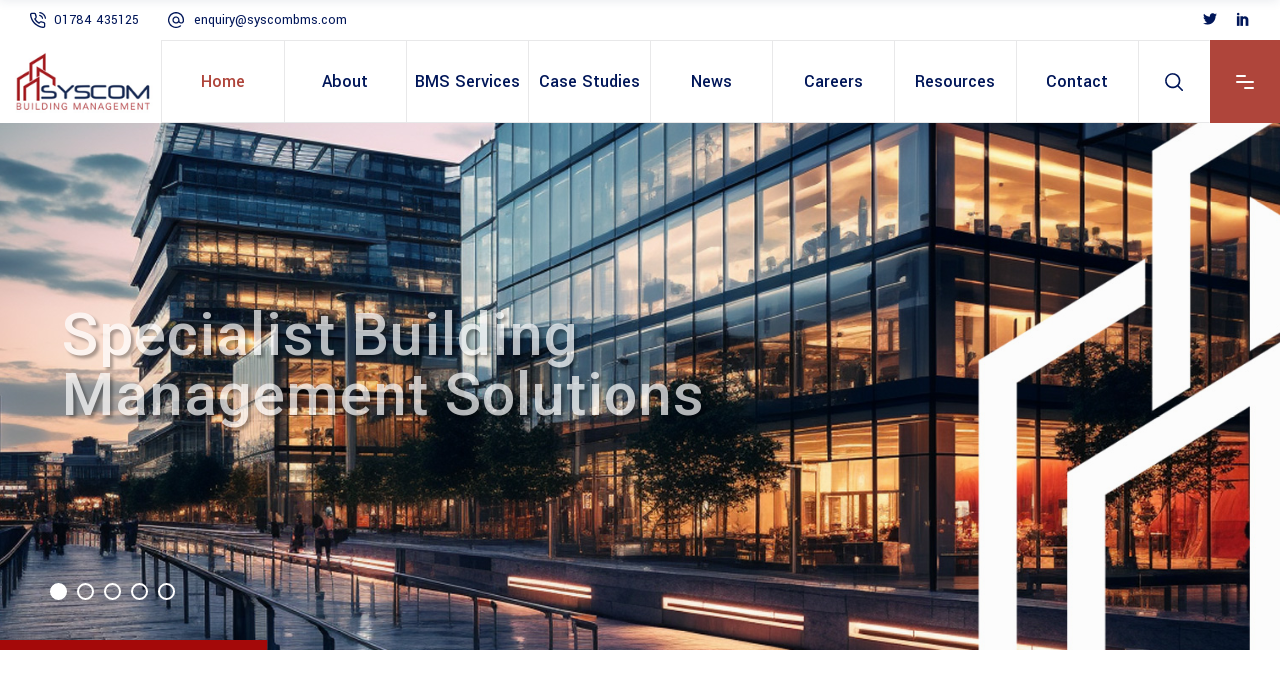

--- FILE ---
content_type: text/html; charset=UTF-8
request_url: https://www.syscombms.com/
body_size: 26348
content:
<!DOCTYPE html>
<html lang="en-GB">
<head>
	
		<meta charset="UTF-8"/>
		<link rel="profile" href="https://gmpg.org/xfn/11"/>
		
					<meta name="viewport" content="width=device-width,initial-scale=1,user-scalable=yes">
		<title>SYSCOM &#8211; Building Management Systems</title>
<meta name='robots' content='max-image-preview:large' />
<link rel='dns-prefetch' href='//fonts.googleapis.com' />
<link rel="alternate" type="application/rss+xml" title="SYSCOM &raquo; Feed" href="https://www.syscombms.com/feed/" />
<link rel="alternate" type="application/rss+xml" title="SYSCOM &raquo; Comments Feed" href="https://www.syscombms.com/comments/feed/" />
<script type="text/javascript">
window._wpemojiSettings = {"baseUrl":"https:\/\/s.w.org\/images\/core\/emoji\/14.0.0\/72x72\/","ext":".png","svgUrl":"https:\/\/s.w.org\/images\/core\/emoji\/14.0.0\/svg\/","svgExt":".svg","source":{"concatemoji":"https:\/\/www.syscombms.com\/wp-includes\/js\/wp-emoji-release.min.js?ver=6.1.4"}};
/*! This file is auto-generated */
!function(e,a,t){var n,r,o,i=a.createElement("canvas"),p=i.getContext&&i.getContext("2d");function s(e,t){var a=String.fromCharCode,e=(p.clearRect(0,0,i.width,i.height),p.fillText(a.apply(this,e),0,0),i.toDataURL());return p.clearRect(0,0,i.width,i.height),p.fillText(a.apply(this,t),0,0),e===i.toDataURL()}function c(e){var t=a.createElement("script");t.src=e,t.defer=t.type="text/javascript",a.getElementsByTagName("head")[0].appendChild(t)}for(o=Array("flag","emoji"),t.supports={everything:!0,everythingExceptFlag:!0},r=0;r<o.length;r++)t.supports[o[r]]=function(e){if(p&&p.fillText)switch(p.textBaseline="top",p.font="600 32px Arial",e){case"flag":return s([127987,65039,8205,9895,65039],[127987,65039,8203,9895,65039])?!1:!s([55356,56826,55356,56819],[55356,56826,8203,55356,56819])&&!s([55356,57332,56128,56423,56128,56418,56128,56421,56128,56430,56128,56423,56128,56447],[55356,57332,8203,56128,56423,8203,56128,56418,8203,56128,56421,8203,56128,56430,8203,56128,56423,8203,56128,56447]);case"emoji":return!s([129777,127995,8205,129778,127999],[129777,127995,8203,129778,127999])}return!1}(o[r]),t.supports.everything=t.supports.everything&&t.supports[o[r]],"flag"!==o[r]&&(t.supports.everythingExceptFlag=t.supports.everythingExceptFlag&&t.supports[o[r]]);t.supports.everythingExceptFlag=t.supports.everythingExceptFlag&&!t.supports.flag,t.DOMReady=!1,t.readyCallback=function(){t.DOMReady=!0},t.supports.everything||(n=function(){t.readyCallback()},a.addEventListener?(a.addEventListener("DOMContentLoaded",n,!1),e.addEventListener("load",n,!1)):(e.attachEvent("onload",n),a.attachEvent("onreadystatechange",function(){"complete"===a.readyState&&t.readyCallback()})),(e=t.source||{}).concatemoji?c(e.concatemoji):e.wpemoji&&e.twemoji&&(c(e.twemoji),c(e.wpemoji)))}(window,document,window._wpemojiSettings);
</script>
<style type="text/css">
img.wp-smiley,
img.emoji {
	display: inline !important;
	border: none !important;
	box-shadow: none !important;
	height: 1em !important;
	width: 1em !important;
	margin: 0 0.07em !important;
	vertical-align: -0.1em !important;
	background: none !important;
	padding: 0 !important;
}
</style>
	<link rel='stylesheet' id='animate-css' href='https://www.syscombms.com/wp-content/plugins/qi-blocks/assets/css/plugins/animate/animate.min.css?ver=6.1.4' type='text/css' media='all' />
<link rel='stylesheet' id='qi-blocks-grid-css' href='https://www.syscombms.com/wp-content/plugins/qi-blocks/assets/dist/grid.css?ver=6.1.4' type='text/css' media='all' />
<link rel='stylesheet' id='qi-blocks-main-css' href='https://www.syscombms.com/wp-content/plugins/qi-blocks/assets/dist/main.css?ver=6.1.4' type='text/css' media='all' />
<link rel='stylesheet' id='qi-addons-for-elementor-grid-style-css' href='https://www.syscombms.com/wp-content/plugins/qi-addons-for-elementor/assets/css/grid.min.css?ver=6.1.4' type='text/css' media='all' />
<link rel='stylesheet' id='qi-addons-for-elementor-helper-parts-style-css' href='https://www.syscombms.com/wp-content/plugins/qi-addons-for-elementor/assets/css/helper-parts.min.css?ver=6.1.4' type='text/css' media='all' />
<link rel='stylesheet' id='qi-addons-for-elementor-style-css' href='https://www.syscombms.com/wp-content/plugins/qi-addons-for-elementor/assets/css/main.min.css?ver=6.1.4' type='text/css' media='all' />
<link rel='stylesheet' id='wilmer-mikado-default-style-css' href='https://www.syscombms.com/wp-content/themes/wilmer/style.css?ver=6.1.4' type='text/css' media='all' />
<link rel='stylesheet' id='wilmer-mikado-modules-css' href='https://www.syscombms.com/wp-content/themes/wilmer/assets/css/modules.min.css?ver=6.1.4' type='text/css' media='all' />
<style id='wilmer-mikado-modules-inline-css' type='text/css'>
.page-id-25 .mkdf-content .mkdf-content-inner > .mkdf-container > .mkdf-container-inner, .page-id-25 .mkdf-content .mkdf-content-inner > .mkdf-full-width > .mkdf-full-width-inner { padding: 0;}@media only screen and (max-width: 1024px) {.page-id-25 .mkdf-content .mkdf-content-inner > .mkdf-container > .mkdf-container-inner, .page-id-25 .mkdf-content .mkdf-content-inner > .mkdf-full-width > .mkdf-full-width-inner { padding: 0;}}.page-id-25 .mkdf-content .mkdf-content-inner > .mkdf-container > .mkdf-container-inner, .page-id-25 .mkdf-content .mkdf-content-inner > .mkdf-full-width > .mkdf-full-width-inner { padding: 0;}@media only screen and (max-width: 1024px) {.page-id-25 .mkdf-content .mkdf-content-inner > .mkdf-container > .mkdf-container-inner, .page-id-25 .mkdf-content .mkdf-content-inner > .mkdf-full-width > .mkdf-full-width-inner { padding: 0;}}
</style>
<link rel='stylesheet' id='mkdf-dripicons-css' href='https://www.syscombms.com/wp-content/themes/wilmer/framework/lib/icons-pack/dripicons/dripicons.css?ver=6.1.4' type='text/css' media='all' />
<link rel='stylesheet' id='mkdf-font_elegant-css' href='https://www.syscombms.com/wp-content/themes/wilmer/framework/lib/icons-pack/elegant-icons/style.min.css?ver=6.1.4' type='text/css' media='all' />
<link rel='stylesheet' id='mkdf-font_awesome-css' href='https://www.syscombms.com/wp-content/themes/wilmer/framework/lib/icons-pack/font-awesome/css/fontawesome-all.min.css?ver=6.1.4' type='text/css' media='all' />
<link rel='stylesheet' id='mkdf-ion_icons-css' href='https://www.syscombms.com/wp-content/themes/wilmer/framework/lib/icons-pack/ion-icons/css/ionicons.min.css?ver=6.1.4' type='text/css' media='all' />
<link rel='stylesheet' id='mkdf-linea_icons-css' href='https://www.syscombms.com/wp-content/themes/wilmer/framework/lib/icons-pack/linea-icons/style.css?ver=6.1.4' type='text/css' media='all' />
<link rel='stylesheet' id='mkdf-linear_icons-css' href='https://www.syscombms.com/wp-content/themes/wilmer/framework/lib/icons-pack/linear-icons/style.css?ver=6.1.4' type='text/css' media='all' />
<link rel='stylesheet' id='mkdf-simple_line_icons-css' href='https://www.syscombms.com/wp-content/themes/wilmer/framework/lib/icons-pack/simple-line-icons/simple-line-icons.css?ver=6.1.4' type='text/css' media='all' />
<link rel='stylesheet' id='mediaelement-css' href='https://www.syscombms.com/wp-includes/js/mediaelement/mediaelementplayer-legacy.min.css?ver=4.2.17' type='text/css' media='all' />
<link rel='stylesheet' id='wp-mediaelement-css' href='https://www.syscombms.com/wp-includes/js/mediaelement/wp-mediaelement.min.css?ver=6.1.4' type='text/css' media='all' />
<link rel='stylesheet' id='wilmer-mikado-style-dynamic-css' href='https://www.syscombms.com/wp-content/themes/wilmer/assets/css/style_dynamic.css?ver=1702730188' type='text/css' media='all' />
<link rel='stylesheet' id='wilmer-mikado-modules-responsive-css' href='https://www.syscombms.com/wp-content/themes/wilmer/assets/css/modules-responsive.min.css?ver=6.1.4' type='text/css' media='all' />
<link rel='stylesheet' id='wilmer-mikado-style-dynamic-responsive-css' href='https://www.syscombms.com/wp-content/themes/wilmer/assets/css/style_dynamic_responsive.css?ver=1702730188' type='text/css' media='all' />
<link rel='stylesheet' id='wilmer-mikado-google-fonts-css' href='https://fonts.googleapis.com/css?family=Yantramanav%3A900%2C800%2C700%2C600%2C500%2C400%2C300%7CPoppins%3A900%2C800%2C700%2C600%2C500%2C400%2C300&#038;subset=latin-ext&#038;ver=1.0.0' type='text/css' media='all' />
<link rel='stylesheet' id='wilmer-core-dashboard-style-css' href='https://www.syscombms.com/wp-content/plugins/wilmer-core/core-dashboard/assets/css/core-dashboard.min.css?ver=6.1.4' type='text/css' media='all' />
<link rel='stylesheet' id='elementor-icons-css' href='https://www.syscombms.com/wp-content/plugins/elementor/assets/lib/eicons/css/elementor-icons.min.css?ver=5.23.0' type='text/css' media='all' />
<link rel='stylesheet' id='elementor-frontend-css' href='https://www.syscombms.com/wp-content/plugins/elementor/assets/css/frontend-lite.min.css?ver=3.17.1' type='text/css' media='all' />
<link rel='stylesheet' id='swiper-css' href='https://www.syscombms.com/wp-content/plugins/qi-blocks/inc/slider/assets/plugins/5.4.5/swiper.min.css?ver=6.1.4' type='text/css' media='all' />
<link rel='stylesheet' id='elementor-post-5-css' href='https://www.syscombms.com/wp-content/uploads/elementor/css/post-5.css?ver=1703247171' type='text/css' media='all' />
<link rel='stylesheet' id='elementor-post-25-css' href='https://www.syscombms.com/wp-content/uploads/elementor/css/post-25.css?ver=1703247171' type='text/css' media='all' />
<link rel='stylesheet' id='google-fonts-1-css' href='https://fonts.googleapis.com/css?family=Roboto%3A100%2C100italic%2C200%2C200italic%2C300%2C300italic%2C400%2C400italic%2C500%2C500italic%2C600%2C600italic%2C700%2C700italic%2C800%2C800italic%2C900%2C900italic%7CRoboto+Slab%3A100%2C100italic%2C200%2C200italic%2C300%2C300italic%2C400%2C400italic%2C500%2C500italic%2C600%2C600italic%2C700%2C700italic%2C800%2C800italic%2C900%2C900italic&#038;display=swap&#038;ver=6.1.4' type='text/css' media='all' />
<link rel="preconnect" href="https://fonts.gstatic.com/" crossorigin><script type='text/javascript' src='https://www.syscombms.com/wp-includes/js/jquery/jquery.min.js?ver=3.6.1' id='jquery-core-js'></script>
<script type='text/javascript' src='https://www.syscombms.com/wp-includes/js/jquery/jquery-migrate.min.js?ver=3.3.2' id='jquery-migrate-js'></script>
<link rel="https://api.w.org/" href="https://www.syscombms.com/wp-json/" /><link rel="alternate" type="application/json" href="https://www.syscombms.com/wp-json/wp/v2/pages/25" /><link rel="EditURI" type="application/rsd+xml" title="RSD" href="https://www.syscombms.com/xmlrpc.php?rsd" />
<link rel="wlwmanifest" type="application/wlwmanifest+xml" href="https://www.syscombms.com/wp-includes/wlwmanifest.xml" />
<meta name="generator" content="WordPress 6.1.4" />
<link rel="canonical" href="https://www.syscombms.com/" />
<link rel='shortlink' href='https://www.syscombms.com/' />
<link rel="alternate" type="application/json+oembed" href="https://www.syscombms.com/wp-json/oembed/1.0/embed?url=https%3A%2F%2Fwww.syscombms.com%2F" />
<link rel="alternate" type="text/xml+oembed" href="https://www.syscombms.com/wp-json/oembed/1.0/embed?url=https%3A%2F%2Fwww.syscombms.com%2F&#038;format=xml" />

<link rel='stylesheet' id='9262-css' href='//www.syscombms.com/wp-content/uploads/custom-css-js/9262.css?v=5292' type="text/css" media='all' />
<meta name="generator" content="Site Kit by Google 1.116.0" /><meta name="generator" content="Elementor 3.17.1; features: e_dom_optimization, e_optimized_assets_loading, e_optimized_css_loading, additional_custom_breakpoints, block_editor_assets_optimize, e_image_loading_optimization; settings: css_print_method-external, google_font-enabled, font_display-swap">
<meta name="generator" content="Powered by WPBakery Page Builder - drag and drop page builder for WordPress."/>
<meta name="generator" content="Powered by Slider Revolution 6.6.19 - responsive, Mobile-Friendly Slider Plugin for WordPress with comfortable drag and drop interface." />
<link rel="icon" href="https://www.syscombms.com/wp-content/uploads/2023/10/cropped-logo-img-32x32.png" sizes="32x32" />
<link rel="icon" href="https://www.syscombms.com/wp-content/uploads/2023/10/cropped-logo-img-192x192.png" sizes="192x192" />
<link rel="apple-touch-icon" href="https://www.syscombms.com/wp-content/uploads/2023/10/cropped-logo-img-180x180.png" />
<meta name="msapplication-TileImage" content="https://www.syscombms.com/wp-content/uploads/2023/10/cropped-logo-img-270x270.png" />
<script>function setREVStartSize(e){
			//window.requestAnimationFrame(function() {
				window.RSIW = window.RSIW===undefined ? window.innerWidth : window.RSIW;
				window.RSIH = window.RSIH===undefined ? window.innerHeight : window.RSIH;
				try {
					var pw = document.getElementById(e.c).parentNode.offsetWidth,
						newh;
					pw = pw===0 || isNaN(pw) || (e.l=="fullwidth" || e.layout=="fullwidth") ? window.RSIW : pw;
					e.tabw = e.tabw===undefined ? 0 : parseInt(e.tabw);
					e.thumbw = e.thumbw===undefined ? 0 : parseInt(e.thumbw);
					e.tabh = e.tabh===undefined ? 0 : parseInt(e.tabh);
					e.thumbh = e.thumbh===undefined ? 0 : parseInt(e.thumbh);
					e.tabhide = e.tabhide===undefined ? 0 : parseInt(e.tabhide);
					e.thumbhide = e.thumbhide===undefined ? 0 : parseInt(e.thumbhide);
					e.mh = e.mh===undefined || e.mh=="" || e.mh==="auto" ? 0 : parseInt(e.mh,0);
					if(e.layout==="fullscreen" || e.l==="fullscreen")
						newh = Math.max(e.mh,window.RSIH);
					else{
						e.gw = Array.isArray(e.gw) ? e.gw : [e.gw];
						for (var i in e.rl) if (e.gw[i]===undefined || e.gw[i]===0) e.gw[i] = e.gw[i-1];
						e.gh = e.el===undefined || e.el==="" || (Array.isArray(e.el) && e.el.length==0)? e.gh : e.el;
						e.gh = Array.isArray(e.gh) ? e.gh : [e.gh];
						for (var i in e.rl) if (e.gh[i]===undefined || e.gh[i]===0) e.gh[i] = e.gh[i-1];
											
						var nl = new Array(e.rl.length),
							ix = 0,
							sl;
						e.tabw = e.tabhide>=pw ? 0 : e.tabw;
						e.thumbw = e.thumbhide>=pw ? 0 : e.thumbw;
						e.tabh = e.tabhide>=pw ? 0 : e.tabh;
						e.thumbh = e.thumbhide>=pw ? 0 : e.thumbh;
						for (var i in e.rl) nl[i] = e.rl[i]<window.RSIW ? 0 : e.rl[i];
						sl = nl[0];
						for (var i in nl) if (sl>nl[i] && nl[i]>0) { sl = nl[i]; ix=i;}
						var m = pw>(e.gw[ix]+e.tabw+e.thumbw) ? 1 : (pw-(e.tabw+e.thumbw)) / (e.gw[ix]);
						newh =  (e.gh[ix] * m) + (e.tabh + e.thumbh);
					}
					var el = document.getElementById(e.c);
					if (el!==null && el) el.style.height = newh+"px";
					el = document.getElementById(e.c+"_wrapper");
					if (el!==null && el) {
						el.style.height = newh+"px";
						el.style.display = "block";
					}
				} catch(e){
					console.log("Failure at Presize of Slider:" + e)
				}
			//});
		  };</script>
		<style type="text/css" id="wp-custom-css">
			@media all and (max-width: 1024px){
#text-11 .textwidget p{
margin-left: initial!important;
}
}

@media only screen and (max-width: 1440px){
    .mkdf-masonry-gallery-holder .wpcf7 h6{
        margin: 0 0 10px;
    }
}
.mkdf-white-hover{
    color: #fff;
}

.mkdf-white-hover:hover{
    color: #ff5e14;
}
.mkdf-gray-text p,
.mkdf-gray-text a {
    color: #565969;
}

.mkdf-row-with-rev-slider .elementor-container{
    width: 100%;
}
@media only screen and (min-width: 1920px){
    .mkdf-drop-down .narrow .second .inner ul li {
       width: 277px;
    }
}		</style>
		<style type="text/css" data-type="vc_custom-css">.mkdf-different-button-hover .mkdf-btn.mkdf-btn-solid:hover{
    box-shadow: 0px 10px 20px 0px rgba(218, 73, 0, 1)!important;
}

.mkdf-accordion-height-fix .mkdf-eh-item-inner {
    height: 456px;
}

.mkdf-eh-item-project .mkdf-eh-item-inner {
    background-image: url(https://wilmer.qodeinteractive.com/elementor/wp-content/uploads/2019/02/h1-img-07.jpg);
}</style><noscript><style> .wpb_animate_when_almost_visible { opacity: 1; }</style></noscript><style id="wpforms-css-vars-root">
				:root {
					--wpforms-field-border-radius: 3px;
--wpforms-field-background-color: #ffffff;
--wpforms-field-border-color: rgba( 0, 0, 0, 0.25 );
--wpforms-field-text-color: rgba( 0, 0, 0, 0.7 );
--wpforms-label-color: rgba( 0, 0, 0, 0.85 );
--wpforms-label-sublabel-color: rgba( 0, 0, 0, 0.55 );
--wpforms-label-error-color: #d63637;
--wpforms-button-border-radius: 3px;
--wpforms-button-background-color: #066aab;
--wpforms-button-text-color: #ffffff;
--wpforms-field-size-input-height: 43px;
--wpforms-field-size-input-spacing: 15px;
--wpforms-field-size-font-size: 16px;
--wpforms-field-size-line-height: 19px;
--wpforms-field-size-padding-h: 14px;
--wpforms-field-size-checkbox-size: 16px;
--wpforms-field-size-sublabel-spacing: 5px;
--wpforms-field-size-icon-size: 1;
--wpforms-label-size-font-size: 16px;
--wpforms-label-size-line-height: 19px;
--wpforms-label-size-sublabel-font-size: 14px;
--wpforms-label-size-sublabel-line-height: 17px;
--wpforms-button-size-font-size: 17px;
--wpforms-button-size-height: 41px;
--wpforms-button-size-padding-h: 15px;
--wpforms-button-size-margin-top: 10px;

				}
			</style></head>
<body data-rsssl=1 class="home page-template page-template-full-width page-template-full-width-php page page-id-25 qi-blocks-1.2.4 qodef-gutenberg--no-touch wilmer-core-2.4.2 qodef-qi--no-touch qi-addons-for-elementor-1.6.3 wilmer-ver-3.1.1 mkdf-grid-1300 mkdf-content-is-behind-header mkdf-empty-google-api mkdf-wide-dropdown-menu-content-in-grid mkdf-logo-image-source mkdf-sticky-header-on-scroll-down-up mkdf-dropdown-animate-height mkdf-header-tabbed mkdf-menu-area-shadow-disable mkdf-menu-area-in-grid-shadow-disable mkdf-menu-area-border-disable mkdf-menu-area-in-grid-border-disable mkdf-logo-area-border-disable mkdf-logo-area-in-grid-border-disable mkdf-header-vertical-shadow-disable mkdf-header-vertical-border-disable mkdf-side-menu-slide-from-right mkdf-default-mobile-header mkdf-sticky-up-mobile-header mkdf-header-top-enabled mkdf-search-covers-header wpb-js-composer js-comp-ver-6.13.0 vc_responsive elementor-default elementor-kit-5 elementor-page elementor-page-25" itemscope itemtype="http://schema.org/WebPage">
		<section class="mkdf-side-menu">
	<a class="mkdf-close-side-menu mkdf-close-side-menu-predefined" href="#">
		<svg class="mkdf-close-icon-svg" version="1.1" xmlns="http://www.w3.org/2000/svg" xmlns:xlink="http://www.w3.org/1999/xlink" x="0px" y="0px"
					viewBox="0 0 18 14" style="enable-background:new 0 0 18 14;" xml:space="preserve">
					   <style type="text/css">
						   .st0{fill:#FFFFFF;}
					   </style>
					   <path class="st0" d="M15.5,2c0.4-0.4,0.4-1.1,0-1.5c-0.2-0.2-0.5-0.3-0.8-0.3c0,0,0,0,0,0c-0.3,0-0.6,0.1-0.8,0.3L2.5,12
						   c-0.2,0.2-0.3,0.5-0.3,0.8c0,0.3,0.1,0.6,0.3,0.8C2.9,14,3.6,14,4,13.5L15.5,2z"/>
					   <path class="st0" d="M15.5,2c0.4-0.4,0.4-1.1,0-1.5c-0.2-0.2-0.5-0.3-0.8-0.3c0,0,0,0,0,0c-0.3,0-0.6,0.1-0.8,0.3L2.5,12
						   c-0.2,0.2-0.3,0.5-0.3,0.8c0,0.3,0.1,0.6,0.3,0.8C2.9,14,3.6,14,4,13.5L15.5,2z"/>
					   <path class="st0" d="M2.5,2C2,1.6,2,0.9,2.5,0.5c0.2-0.2,0.5-0.3,0.8-0.3c0,0,0,0,0,0c0.3,0,0.6,0.1,0.8,0.3L15.5,12
						   c0.2,0.2,0.3,0.5,0.3,0.8c0,0.3-0.1,0.6-0.3,0.8c-0.4,0.4-1.1,0.4-1.5,0L2.5,2z"/>
					   <path class="st0" d="M2.5,2C2,1.6,2,0.9,2.5,0.5c0.2-0.2,0.5-0.3,0.8-0.3c0,0,0,0,0,0c0.3,0,0.6,0.1,0.8,0.3L15.5,12
						   c0.2,0.2,0.3,0.5,0.3,0.8c0,0.3-0.1,0.6-0.3,0.8c-0.4,0.4-1.1,0.4-1.5,0L2.5,2z"/>
					   </svg>	</a>
	<div id="text-13" class="widget mkdf-sidearea widget_text"><div class="mkdf-widget-title-holder"><h4 class="mkdf-widget-title">Announcements</h4></div>			<div class="textwidget"><p>All of our systems are up to date and running.</p>
</div>
		</div>			
			<a class="mkdf-icon-widget-holder mkdf-icon-has-hover" data-hover-color="#ff5e14"					href="#"
					target="_self" style="color: #9ca5af">
				<span class="mkdf-icon-element mkdf-custom-image"><img src="https://www.syscombms.com/wp-content/uploads/2018/12/footer-icon-img-04.png" alt="icon_widget_image" /></span>				<span class="mkdf-icon-text ">Monday-Friday: 8am to 5.30pm</span>			</a>
						
			<a class="mkdf-icon-widget-holder mkdf-icon-has-hover" data-hover-color="#ff5e14"					href="#"
					target="_blank" style="margin: 0 5px 24px 0px;color: #9ca5af">
				<span class="mkdf-icon-element mkdf-custom-image"><img src="https://www.syscombms.com/wp-content/uploads/2018/12/footer-icon-img-01.png" alt="icon_widget_image" /></span>				<span class="mkdf-icon-text ">MAIN HEADQUARTERS: 10 Charter Place, High Street Egham, Surrey, TW20 9EA</span>			</a>
						
			<a class="mkdf-icon-widget-holder mkdf-icon-has-hover" data-hover-color="#ff5e14"					href="#"
					target="_self" style="margin: 0 5px 24px 0px">
				<span class="mkdf-icon-element mkdf-custom-image"><img src="https://www.syscombms.com/wp-content/uploads/2018/12/footer-icon-img-01.png" alt="icon_widget_image" /></span>				<span class="mkdf-icon-text ">LONDON OFFICE: 83 Victoria Street, London, SW1H 0HW</span>			</a>
						
			<a class="mkdf-icon-widget-holder mkdf-icon-has-hover" data-hover-color="#ff5e14"					href="tel:01784435125"
					target="_self" style="margin: 0 0 0 0;color: #9ca5af">
				<span class="mkdf-icon-element mkdf-custom-image"><img src="https://www.syscombms.com/wp-content/uploads/2018/12/footer-icon-img-03.png" alt="icon_widget_image" /></span>				<span class="mkdf-icon-text ">01784 435125</span>			</a>
						
			<a class="mkdf-icon-widget-holder mkdf-icon-has-hover" data-hover-color="#ff5e14"					href="mailto:enquiry@syscombms.com"
					target="_self" style="margin: 0 0 0 0;color: #9ca5af">
				<span class="mkdf-icon-element mkdf-custom-image"><img src="https://www.syscombms.com/wp-content/uploads/2018/12/footer-icon-img-02.png" alt="icon_widget_image" /></span>				<span class="mkdf-icon-text ">enquiry@syscombms.com</span>			</a>
			<div class="widget mkdf-social-icons-group-widget mkdf-square-icons text-align-left"><div class="mkdf-social-icons-group-widget-inner"><div class="mkdf-widget-title-holder"><h4 class="mkdf-widget-title">Follow us</h4></div>									<a class="mkdf-social-icon-widget-holder mkdf-icon-has-hover" data-hover-color="#ffffff" 					   href="https://www.linkedin.com/company/syscom-building-management-ltd" target="_blank">
						<span class="mkdf-social-icon-widget social_linkedin"></span>					</a>
													<a class="mkdf-social-icon-widget-holder mkdf-icon-has-hover" data-hover-color="#ffffff" 					   href="https://twitter.com/SyscomBMS" target="_blank">
						<span class="mkdf-social-icon-widget social_twitter"></span>					</a>
																				</div></div></section>
    <div class="mkdf-wrapper">
        <div class="mkdf-wrapper-inner">
            	
	
    
	<div class="mkdf-top-bar mkdf-top-bar-dark-skin">
				
						
			<div class="mkdf-vertical-align-containers">
				<div class="mkdf-position-left"><!--
				 --><div class="mkdf-position-left-inner">
                            <div id="custom_html-2" class="widget_text widget widget_custom_html mkdf-top-bar-widget"><div class="textwidget custom-html-widget"><svg version="1.1" xmlns="http://www.w3.org/2000/svg" xmlns:xlink="http://www.w3.org/1999/xlink" x="0px" y="0px"
	 width="16" height="16" style="enable-background:new 0 0 16 16;" xml:space="preserve">

<path class="st0" d="M12.5,6.9c-0.3,0-0.6-0.2-0.6-0.5c-0.2-1.2-1.1-2-2.3-2.3C9.3,4,9.1,3.7,9.1,3.3C9.2,3,9.5,2.8,9.9,2.8
	C10.7,3,11.4,3.4,12,4c0.6,0.6,1,1.3,1.1,2.1c0.1,0.4-0.2,0.7-0.5,0.8C12.6,6.9,12.6,6.9,12.5,6.9z"/>
<path class="st0" d="M15.4,6.9c-0.3,0-0.6-0.2-0.6-0.6c-0.3-2.7-2.4-4.7-5-5c-0.4,0-0.6-0.4-0.6-0.7C9.2,0.2,9.5,0,9.8,0
	c1.6,0.2,3,0.9,4.2,2c1.1,1.1,1.8,2.6,2,4.2C16,6.5,15.8,6.8,15.4,6.9C15.4,6.9,15.4,6.9,15.4,6.9z"/>
<path class="st0" d="M13.2,16c-0.1,0-0.1,0-0.2,0c0,0,0,0,0,0c-2.3-0.2-4.5-1-6.4-2.3c-1.8-1.1-3.3-2.6-4.4-4.4C1,7.4,0.2,5.2,0,2.9
	c0,0,0,0,0,0c-0.1-1.1,0.7-2.1,1.9-2.2c0.1,0,0.1,0,0.2,0h2.1c1,0,1.9,0.7,2.1,1.8c0,0,0,0,0,0c0.1,0.6,0.2,1.2,0.5,1.8
	C7,5.1,6.8,5.9,6.2,6.5c0,0,0,0,0,0L5.7,7c0.8,1.3,2,2.5,3.3,3.3l0.5-0.5c0,0,0,0,0,0c0.6-0.6,1.4-0.7,2.2-0.5
	c0.6,0.2,1.2,0.4,1.8,0.5c0,0,0,0,0,0c1,0.1,1.8,1,1.8,2.1v2.1C15.3,15.1,14.4,16,13.2,16C13.2,16,13.2,16,13.2,16z M13.2,14.7
	C13.2,14.7,13.2,14.7,13.2,14.7c0.5,0,0.8-0.3,0.8-0.8v-2.1c0,0,0,0,0,0c0-0.4-0.3-0.7-0.7-0.8c-0.7-0.1-1.4-0.3-2.1-0.5
	c-0.3-0.1-0.6,0-0.8,0.2l-0.9,0.9c-0.2,0.2-0.5,0.2-0.8,0.1c-1.9-1.1-3.4-2.6-4.5-4.5C4.1,7,4.2,6.7,4.4,6.5l0.9-0.9
	C5.5,5.3,5.6,5,5.5,4.8C5.2,4.1,5,3.4,4.9,2.6C4.9,2.3,4.6,2,4.2,2c0,0,0,0,0,0H2.1C2,2,2,2,2,2C1.6,2,1.3,2.4,1.3,2.8
	c0.2,2.1,0.9,4.1,2.1,5.8c0,0,0,0,0,0c1,1.6,2.4,3,4,4c0,0,0,0,0,0C9.1,13.8,11.1,14.5,13.2,14.7z"/>
</svg>
<a href="tel:01784 435125" style="margin-left:4px;margin-right:10px;">01784 435125</a>
<svg version="1.1"  xmlns="http://www.w3.org/2000/svg" xmlns:xlink="http://www.w3.org/1999/xlink" x="0px" y="0px"  width="16" height="16"
 style="margin-left: 15px" xml:space="preserve">
<path class="st0" d="M13.7,2.3C12.1,0.8,10.1,0,8,0c0,0,0,0,0,0C5.9,0,3.9,0.8,2.3,2.3C0.8,3.9,0,5.9,0,8c0,2.1,0.8,4.1,2.3,5.7
	C3.9,15.2,5.9,16,8,16c0,0,0,0,0,0c1.7,0,3.5-0.6,4.9-1.6c0.3-0.2,0.3-0.6,0.1-0.9c-0.2-0.3-0.6-0.3-0.9-0.1
	c-1.2,0.9-2.6,1.4-4.1,1.4h0c-1.8,0-3.5-0.7-4.7-2c-1.3-1.3-2-3-2-4.7c0-3.7,3-6.7,6.7-6.7h0c3.7,0,6.7,3,6.7,6.7v0.7
	c0,0.9-0.7,1.6-1.6,1.6c-0.9,0-1.6-0.7-1.6-1.6V8l0,0c0-2-1.6-3.6-3.6-3.6C6,4.4,4.4,6,4.4,8S6,11.6,8,11.6c1.1,0,2.1-0.5,2.8-1.3
	c0.5,0.8,1.4,1.3,2.4,1.3c1.6,0,2.9-1.3,2.9-2.9V8C16,5.9,15.2,3.9,13.7,2.3z M8,10.3c-1.3,0-2.3-1-2.3-2.3s1-2.3,2.3-2.3
	c1.3,0,2.3,1,2.3,2.3S9.3,10.3,8,10.3z"/>
</svg>
<a href="mailto:enquiry@syscombms.com" style="margin-left:6px;margin-right:25px;">enquiry@syscombms.com</a></div></div>					</div>
				</div>
				<div class="mkdf-position-right"><!--
				 --><div class="mkdf-position-right-inner">
                        <div class="widget mkdf-social-icons-group-widget text-align-left"><div class="mkdf-social-icons-group-widget-inner">																	<a class="mkdf-social-icon-widget-holder mkdf-icon-has-hover"  style="margin: 0 24px 0 0px;"					   href="https://twitter.com/SyscomBMS" target="_blank">
						<span class="mkdf-social-icon-widget social_twitter"></span>					</a>
													<a class="mkdf-social-icon-widget-holder mkdf-icon-has-hover"  style="margin: 0 24px 0 0px;"					   href="https://www.linkedin.com/company/syscom-building-management-ltd" target="_blank">
						<span class="mkdf-social-icon-widget social_linkedin"></span>					</a>
												</div></div>					</div>
				</div>
			</div>
				
				
			</div>
	
	
<header class="mkdf-page-header">
		
			
	<div class="mkdf-menu-area">
				
        <div class="mkdf-vertical-align-containers">
            <div class="mkdf-position-left"><!--
             --><div class="mkdf-position-left-inner">
                    
	
	<div class="mkdf-logo-wrapper">
		<a itemprop="url" href="https://www.syscombms.com/" style="height: 37px;">
			<img itemprop="image" class="mkdf-normal-logo" src="https://www.syscombms.com/wp-content/uploads/2023/12/logo.png" width="418" height="74"  alt="logo"/>
			<img itemprop="image" class="mkdf-dark-logo" src="https://www.syscombms.com/wp-content/uploads/2023/12/logo.png" width="418" height="74"  alt="dark logo"/>			<img itemprop="image" class="mkdf-light-logo" src="https://www.syscombms.com/wp-content/uploads/2023/12/logo.png" width="418" height="74"  alt="light logo"/>		</a>
	</div>

                </div>
            </div>
            <div class="mkdf-position-center"><!--
             --><div class="mkdf-position-center-inner">
                    	
	<nav class="mkdf-main-menu mkdf-drop-down mkdf-default-nav">
		<ul id="menu-full-screen-menu" class="clearfix"><li id="nav-menu-item-9211" class="menu-item menu-item-type-post_type menu-item-object-page menu-item-home current-menu-item page_item page-item-25 current_page_item mkdf-active-item narrow"><a href="https://www.syscombms.com/" class=" current "><span class="item_outer"><span class="item_text">Home</span></span></a></li>
<li id="nav-menu-item-9214" class="menu-item menu-item-type-post_type menu-item-object-page menu-item-has-children  has_sub narrow"><a href="https://www.syscombms.com/about/" class=""><span class="item_outer"><span class="item_text">About</span><i class="mkdf-menu-arrow fa fa-angle-down"></i></span></a>
<div class="second"><div class="inner"><ul>
	<li id="nav-menu-item-9949" class="menu-item menu-item-type-custom menu-item-object-custom "><a href="https://www.syscombms.com/about/" class=""><span class="item_outer"><span class="item_text">About Us</span></span></a></li>
	<li id="nav-menu-item-9434" class="menu-item menu-item-type-post_type menu-item-object-page "><a href="https://www.syscombms.com/about/accreditations/" class=""><span class="item_outer"><span class="item_text">Accreditations</span></span></a></li>
	<li id="nav-menu-item-9463" class="menu-item menu-item-type-post_type menu-item-object-page "><a href="https://www.syscombms.com/about/partners/" class=""><span class="item_outer"><span class="item_text">Partners</span></span></a></li>
	<li id="nav-menu-item-9464" class="menu-item menu-item-type-post_type menu-item-object-page "><a href="https://www.syscombms.com/about/product-support/" class=""><span class="item_outer"><span class="item_text">Product Support</span></span></a></li>
</ul></div></div>
</li>
<li id="nav-menu-item-9492" class="menu-item menu-item-type-post_type menu-item-object-page menu-item-has-children  has_sub narrow"><a href="https://www.syscombms.com/bms-services/" class=""><span class="item_outer"><span class="item_text">BMS Services</span><i class="mkdf-menu-arrow fa fa-angle-down"></i></span></a>
<div class="second"><div class="inner"><ul>
	<li id="nav-menu-item-9600" class="menu-item menu-item-type-post_type menu-item-object-page "><a href="https://www.syscombms.com/bms-services/bms-design/" class=""><span class="item_outer"><span class="item_text">BMS Design</span></span></a></li>
	<li id="nav-menu-item-9599" class="menu-item menu-item-type-post_type menu-item-object-page "><a href="https://www.syscombms.com/bms-services/bms-electrical-installation/" class=""><span class="item_outer"><span class="item_text">BMS Electrical Installation</span></span></a></li>
	<li id="nav-menu-item-9597" class="menu-item menu-item-type-post_type menu-item-object-page "><a href="https://www.syscombms.com/bms-services/bms-energy-management/" class=""><span class="item_outer"><span class="item_text">BMS Energy Management</span></span></a></li>
	<li id="nav-menu-item-9596" class="menu-item menu-item-type-post_type menu-item-object-page "><a href="https://www.syscombms.com/bms-services/bms-service-and-maintenance/" class=""><span class="item_outer"><span class="item_text">BMS Service and Maintenance</span></span></a></li>
</ul></div></div>
</li>
<li id="nav-menu-item-9615" class="menu-item menu-item-type-post_type menu-item-object-page  narrow"><a href="https://www.syscombms.com/case-studies/" class=""><span class="item_outer"><span class="item_text">Case Studies</span></span></a></li>
<li id="nav-menu-item-9614" class="menu-item menu-item-type-post_type menu-item-object-page  narrow"><a href="https://www.syscombms.com/news/" class=""><span class="item_outer"><span class="item_text">News</span></span></a></li>
<li id="nav-menu-item-9736" class="menu-item menu-item-type-post_type menu-item-object-page  narrow"><a href="https://www.syscombms.com/careers/" class=""><span class="item_outer"><span class="item_text">Careers</span></span></a></li>
<li id="nav-menu-item-9255" class="menu-item menu-item-type-custom menu-item-object-custom menu-item-has-children  has_sub narrow"><a href="#" class=""><span class="item_outer"><span class="item_text">Resources</span><i class="mkdf-menu-arrow fa fa-angle-down"></i></span></a>
<div class="second"><div class="inner"><ul>
	<li id="nav-menu-item-9735" class="menu-item menu-item-type-post_type menu-item-object-page "><a href="https://www.syscombms.com/reducing-energy-costs-across-your-business/" class=""><span class="item_outer"><span class="item_text">Reducing Energy Costs Across Your Business</span></span></a></li>
	<li id="nav-menu-item-9734" class="menu-item menu-item-type-post_type menu-item-object-page "><a href="https://www.syscombms.com/ultimate-guide-to-smart-buildings/" class=""><span class="item_outer"><span class="item_text">Ultimate Guide to Smart buildings</span></span></a></li>
</ul></div></div>
</li>
<li id="nav-menu-item-9773" class="menu-item menu-item-type-custom menu-item-object-custom  narrow"><a href="https://www.syscombms.com/contact-us/" class=""><span class="item_outer"><span class="item_text">Contact</span></span></a></li>
</ul>	</nav>

                </div>
            </div>
            <div class="mkdf-position-right"><!--
             --><div class="mkdf-position-right-inner">
								
			<a   class="mkdf-search-opener mkdf-icon-has-hover mkdf-search-opener-svg-path"					href="javascript:void(0)">
            <span class="mkdf-search-opener-wrapper">
	            <svg height="18px" width="18px" xmlns="http://www.w3.org/2000/svg" xmlns:xlink="http://www.w3.org/1999/xlink" x="0px" y="0px"
	 viewBox="0 0 18 18" style="enable-background:new 0 0 18 18;" xml:space="preserve">
<path d="M17.9,16.7l-4.2-4.2c1.1-1.4,1.7-3,1.7-4.8c0-2-0.8-4-2.2-5.4c-1.4-1.4-3.4-2.2-5.4-2.2s-4,0.8-5.4,2.2
	S0.1,5.7,0.1,7.7s0.8,4,2.2,5.4c1.4,1.4,3.4,2.2,5.4,2.2c1.8,0,3.4-0.6,4.8-1.7l4.2,4.2c0.2,0.2,0.4,0.2,0.6,0.2
	c0.2,0,0.4-0.1,0.6-0.2c0.2-0.2,0.2-0.4,0.2-0.6C18.1,17.1,18,16.9,17.9,16.7z M13.7,7.7c0,1.6-0.6,3.1-1.8,4.2l0,0
	c-1.1,1.1-2.6,1.7-4.2,1.7c-3.3,0-6-2.7-6-6c0-3.3,2.7-6,6-6C11,1.7,13.7,4.4,13.7,7.7z"/>
</svg>	                        </span>
			</a>
					
			<a class="mkdf-side-menu-button-opener mkdf-icon-has-hover mkdf-side-menu-button-opener-predefined"  href="javascript:void(0)" >
								<span class="mkdf-side-menu-icon">
				<span class="mkdf-hm-lines"><span class="mkdf-hm-line mkdf-line-1"></span><span class="mkdf-hm-line mkdf-line-2"></span><span class="mkdf-hm-line mkdf-line-3"></span></span>            </span>
			</a>
		                </div>
            </div>
        </div>
	</div>
		
		
	
<div class="mkdf-sticky-header">
        <div class="mkdf-sticky-holder mkdf-menu-right">
                    <div class="mkdf-vertical-align-containers">
                <div class="mkdf-position-left"><!--
                 --><div class="mkdf-position-left-inner">
                        
	
	<div class="mkdf-logo-wrapper">
		<a itemprop="url" href="https://www.syscombms.com/" style="height: 37px;">
			<img itemprop="image" class="mkdf-normal-logo" src="https://www.syscombms.com/wp-content/uploads/2023/12/logo.png" width="418" height="74"  alt="logo"/>
			<img itemprop="image" class="mkdf-dark-logo" src="https://www.syscombms.com/wp-content/uploads/2023/12/logo.png" width="418" height="74"  alt="dark logo"/>			<img itemprop="image" class="mkdf-light-logo" src="https://www.syscombms.com/wp-content/uploads/2023/12/logo.png" width="418" height="74"  alt="light logo"/>		</a>
	</div>

                                            </div>
                </div>
                                <div class="mkdf-position-right"><!--
                 --><div class="mkdf-position-right-inner">
                                                    
<nav class="mkdf-main-menu mkdf-drop-down mkdf-sticky-nav">
    <ul id="menu-full-screen-menu-1" class="clearfix"><li id="sticky-nav-menu-item-9211" class="menu-item menu-item-type-post_type menu-item-object-page menu-item-home current-menu-item page_item page-item-25 current_page_item mkdf-active-item narrow"><a href="https://www.syscombms.com/" class=" current "><span class="item_outer"><span class="item_text">Home</span><span class="plus"></span></span></a></li>
<li id="sticky-nav-menu-item-9214" class="menu-item menu-item-type-post_type menu-item-object-page menu-item-has-children  has_sub narrow"><a href="https://www.syscombms.com/about/" class=""><span class="item_outer"><span class="item_text">About</span><span class="plus"></span><i class="mkdf-menu-arrow fa fa-angle-down"></i></span></a>
<div class="second"><div class="inner"><ul>
	<li id="sticky-nav-menu-item-9949" class="menu-item menu-item-type-custom menu-item-object-custom "><a href="https://www.syscombms.com/about/" class=""><span class="item_outer"><span class="item_text">About Us</span><span class="plus"></span></span></a></li>
	<li id="sticky-nav-menu-item-9434" class="menu-item menu-item-type-post_type menu-item-object-page "><a href="https://www.syscombms.com/about/accreditations/" class=""><span class="item_outer"><span class="item_text">Accreditations</span><span class="plus"></span></span></a></li>
	<li id="sticky-nav-menu-item-9463" class="menu-item menu-item-type-post_type menu-item-object-page "><a href="https://www.syscombms.com/about/partners/" class=""><span class="item_outer"><span class="item_text">Partners</span><span class="plus"></span></span></a></li>
	<li id="sticky-nav-menu-item-9464" class="menu-item menu-item-type-post_type menu-item-object-page "><a href="https://www.syscombms.com/about/product-support/" class=""><span class="item_outer"><span class="item_text">Product Support</span><span class="plus"></span></span></a></li>
</ul></div></div>
</li>
<li id="sticky-nav-menu-item-9492" class="menu-item menu-item-type-post_type menu-item-object-page menu-item-has-children  has_sub narrow"><a href="https://www.syscombms.com/bms-services/" class=""><span class="item_outer"><span class="item_text">BMS Services</span><span class="plus"></span><i class="mkdf-menu-arrow fa fa-angle-down"></i></span></a>
<div class="second"><div class="inner"><ul>
	<li id="sticky-nav-menu-item-9600" class="menu-item menu-item-type-post_type menu-item-object-page "><a href="https://www.syscombms.com/bms-services/bms-design/" class=""><span class="item_outer"><span class="item_text">BMS Design</span><span class="plus"></span></span></a></li>
	<li id="sticky-nav-menu-item-9599" class="menu-item menu-item-type-post_type menu-item-object-page "><a href="https://www.syscombms.com/bms-services/bms-electrical-installation/" class=""><span class="item_outer"><span class="item_text">BMS Electrical Installation</span><span class="plus"></span></span></a></li>
	<li id="sticky-nav-menu-item-9597" class="menu-item menu-item-type-post_type menu-item-object-page "><a href="https://www.syscombms.com/bms-services/bms-energy-management/" class=""><span class="item_outer"><span class="item_text">BMS Energy Management</span><span class="plus"></span></span></a></li>
	<li id="sticky-nav-menu-item-9596" class="menu-item menu-item-type-post_type menu-item-object-page "><a href="https://www.syscombms.com/bms-services/bms-service-and-maintenance/" class=""><span class="item_outer"><span class="item_text">BMS Service and Maintenance</span><span class="plus"></span></span></a></li>
</ul></div></div>
</li>
<li id="sticky-nav-menu-item-9615" class="menu-item menu-item-type-post_type menu-item-object-page  narrow"><a href="https://www.syscombms.com/case-studies/" class=""><span class="item_outer"><span class="item_text">Case Studies</span><span class="plus"></span></span></a></li>
<li id="sticky-nav-menu-item-9614" class="menu-item menu-item-type-post_type menu-item-object-page  narrow"><a href="https://www.syscombms.com/news/" class=""><span class="item_outer"><span class="item_text">News</span><span class="plus"></span></span></a></li>
<li id="sticky-nav-menu-item-9736" class="menu-item menu-item-type-post_type menu-item-object-page  narrow"><a href="https://www.syscombms.com/careers/" class=""><span class="item_outer"><span class="item_text">Careers</span><span class="plus"></span></span></a></li>
<li id="sticky-nav-menu-item-9255" class="menu-item menu-item-type-custom menu-item-object-custom menu-item-has-children  has_sub narrow"><a href="#" class=""><span class="item_outer"><span class="item_text">Resources</span><span class="plus"></span><i class="mkdf-menu-arrow fa fa-angle-down"></i></span></a>
<div class="second"><div class="inner"><ul>
	<li id="sticky-nav-menu-item-9735" class="menu-item menu-item-type-post_type menu-item-object-page "><a href="https://www.syscombms.com/reducing-energy-costs-across-your-business/" class=""><span class="item_outer"><span class="item_text">Reducing Energy Costs Across Your Business</span><span class="plus"></span></span></a></li>
	<li id="sticky-nav-menu-item-9734" class="menu-item menu-item-type-post_type menu-item-object-page "><a href="https://www.syscombms.com/ultimate-guide-to-smart-buildings/" class=""><span class="item_outer"><span class="item_text">Ultimate Guide to Smart buildings</span><span class="plus"></span></span></a></li>
</ul></div></div>
</li>
<li id="sticky-nav-menu-item-9773" class="menu-item menu-item-type-custom menu-item-object-custom  narrow"><a href="https://www.syscombms.com/contact-us/" class=""><span class="item_outer"><span class="item_text">Contact</span><span class="plus"></span></span></a></li>
</ul></nav>

                                                			
			<a  style="margin: 0 0px 0 -1px;" class="mkdf-search-opener mkdf-icon-has-hover mkdf-search-opener-svg-path"					href="javascript:void(0)">
            <span class="mkdf-search-opener-wrapper">
	            <svg height="18px" width="18px" xmlns="http://www.w3.org/2000/svg" xmlns:xlink="http://www.w3.org/1999/xlink" x="0px" y="0px"
	 viewBox="0 0 18 18" style="enable-background:new 0 0 18 18;" xml:space="preserve">
<path d="M17.9,16.7l-4.2-4.2c1.1-1.4,1.7-3,1.7-4.8c0-2-0.8-4-2.2-5.4c-1.4-1.4-3.4-2.2-5.4-2.2s-4,0.8-5.4,2.2
	S0.1,5.7,0.1,7.7s0.8,4,2.2,5.4c1.4,1.4,3.4,2.2,5.4,2.2c1.8,0,3.4-0.6,4.8-1.7l4.2,4.2c0.2,0.2,0.4,0.2,0.6,0.2
	c0.2,0,0.4-0.1,0.6-0.2c0.2-0.2,0.2-0.4,0.2-0.6C18.1,17.1,18,16.9,17.9,16.7z M13.7,7.7c0,1.6-0.6,3.1-1.8,4.2l0,0
	c-1.1,1.1-2.6,1.7-4.2,1.7c-3.3,0-6-2.7-6-6c0-3.3,2.7-6,6-6C11,1.7,13.7,4.4,13.7,7.7z"/>
</svg>	                        </span>
			</a>
					
			<a class="mkdf-side-menu-button-opener mkdf-icon-has-hover mkdf-side-menu-button-opener-predefined"  href="javascript:void(0)" >
								<span class="mkdf-side-menu-icon">
				<span class="mkdf-hm-lines"><span class="mkdf-hm-line mkdf-line-1"></span><span class="mkdf-hm-line mkdf-line-2"></span><span class="mkdf-hm-line mkdf-line-3"></span></span>            </span>
			</a>
		                    </div>
                </div>
            </div>
                </div>
	</div>

	
	<form action="https://www.syscombms.com/" class="mkdf-search-cover" method="get">
		<div class="mkdf-container">
        <div class="mkdf-search-cover-icon">
            <div class="mkdf-search-cover-icon-holder">
                <svg version="1.1" xmlns="http://www.w3.org/2000/svg" xmlns:xlink="http://www.w3.org/1999/xlink" x="0px" y="0px"
                                     viewBox="0 0 18 18" style="enable-background:new 0 0 18 18;" xml:space="preserve">
                 <path class="st0" d="M17.9,16.7l-4.2-4.2c1.1-1.4,1.7-3,1.7-4.8c0-2-0.8-4-2.2-5.4c-1.4-1.4-3.4-2.2-5.4-2.2s-4,0.8-5.4,2.2
                    S0.1,5.7,0.1,7.7s0.8,4,2.2,5.4c1.4,1.4,3.4,2.2,5.4,2.2c1.8,0,3.4-0.6,4.8-1.7l4.2,4.2c0.2,0.2,0.4,0.2,0.6,0.2
                    c0.2,0,0.4-0.1,0.6-0.2c0.2-0.2,0.2-0.4,0.2-0.6C18.1,17.1,18,16.9,17.9,16.7z M13.7,7.7c0,1.6-0.6,3.1-1.8,4.2l0,0
                    c-1.1,1.1-2.6,1.7-4.2,1.7c-3.3,0-6-2.7-6-6c0-3.3,2.7-6,6-6C11,1.7,13.7,4.4,13.7,7.7z"/>
                </svg>
            </div>
        </div>
		<div class="mkdf-full-width mkdf-serarch-cover-holder clearfix">
				<div class="mkdf-form-holder-outer">
				<div class="mkdf-form-holder">
					<div class="mkdf-form-holder-inner">
						<input type="text" placeholder="Type your search" name="s" class="mkdf_search_field" autocomplete="off" required />
					</div>
				</div>
			</div>
	            <a class="mkdf-search-close mkdf-search-close-svg-path" href="#">
                <svg class="mkdf-close-icon-svg" version="1.1" xmlns="http://www.w3.org/2000/svg" xmlns:xlink="http://www.w3.org/1999/xlink" x="0px" y="0px"
	 viewBox="0 0 18 14" style="enable-background:new 0 0 18 14;" xml:space="preserve">
        <style type="text/css">
            .st0{fill:#FFFFFF;}
        </style>
        <path class="st0" d="M15.5,2c0.4-0.4,0.4-1.1,0-1.5c-0.2-0.2-0.5-0.3-0.8-0.3c0,0,0,0,0,0c-0.3,0-0.6,0.1-0.8,0.3L2.5,12
            c-0.2,0.2-0.3,0.5-0.3,0.8c0,0.3,0.1,0.6,0.3,0.8C2.9,14,3.6,14,4,13.5L15.5,2z"/>
        <path class="st0" d="M15.5,2c0.4-0.4,0.4-1.1,0-1.5c-0.2-0.2-0.5-0.3-0.8-0.3c0,0,0,0,0,0c-0.3,0-0.6,0.1-0.8,0.3L2.5,12
            c-0.2,0.2-0.3,0.5-0.3,0.8c0,0.3,0.1,0.6,0.3,0.8C2.9,14,3.6,14,4,13.5L15.5,2z"/>
        <path class="st0" d="M2.5,2C2,1.6,2,0.9,2.5,0.5c0.2-0.2,0.5-0.3,0.8-0.3c0,0,0,0,0,0c0.3,0,0.6,0.1,0.8,0.3L15.5,12
            c0.2,0.2,0.3,0.5,0.3,0.8c0,0.3-0.1,0.6-0.3,0.8c-0.4,0.4-1.1,0.4-1.5,0L2.5,2z"/>
        <path class="st0" d="M2.5,2C2,1.6,2,0.9,2.5,0.5c0.2-0.2,0.5-0.3,0.8-0.3c0,0,0,0,0,0c0.3,0,0.6,0.1,0.8,0.3L15.5,12
            c0.2,0.2,0.3,0.5,0.3,0.8c0,0.3-0.1,0.6-0.3,0.8c-0.4,0.4-1.1,0.4-1.5,0L2.5,2z"/>
        </svg>            </a>
		</div>
	</div>
	</form></header>



<header class="mkdf-mobile-header">
		
	<div class="mkdf-mobile-header-inner">
		<div class="mkdf-mobile-header-holder">
            <div class="mkdf-vertical-align-containers">
                <div class="mkdf-vertical-align-containers">
                    <div class="mkdf-position-left"><!--
                     --><div class="mkdf-position-left-inner">
                            
<div class="mkdf-mobile-logo-wrapper">
	<a itemprop="url" href="https://www.syscombms.com/" style="height: 37px">
		<img loading="lazy" itemprop="image" src="https://www.syscombms.com/wp-content/uploads/2023/12/logo.png" width="418" height="74"  alt="Mobile Logo"/>
	</a>
</div>

                        </div>
                    </div>
                    <div class="mkdf-position-right"><!--
                     --><div class="mkdf-position-right-inner">
                                                                                        <div class="mkdf-mobile-menu-opener mkdf-mobile-menu-opener-predefined">
                                    <a href="javascript:void(0)">
                                                                                <span class="mkdf-mobile-menu-icon">
                                            <span class="mkdf-hm-lines"><span class="mkdf-hm-line mkdf-line-1"></span><span class="mkdf-hm-line mkdf-line-2"></span><span class="mkdf-hm-line mkdf-line-3"></span></span>                                        </span>
                                    </a>
                                </div>
                                                    </div>
                    </div>
                </div>
			</div>
		</div>
		
	<nav class="mkdf-mobile-nav" role="navigation" aria-label="Mobile Menu">
		<div class="mkdf-grid">
			<ul id="menu-full-screen-menu-2" class=""><li id="mobile-menu-item-9211" class="menu-item menu-item-type-post_type menu-item-object-page menu-item-home current-menu-item page_item page-item-25 current_page_item mkdf-active-item"><a href="https://www.syscombms.com/" class=" current "><span>Home</span></a></li>
<li id="mobile-menu-item-9214" class="menu-item menu-item-type-post_type menu-item-object-page menu-item-has-children  has_sub"><a href="https://www.syscombms.com/about/" class=""><span>About</span></a><span class="mobile_arrow"><i class="mkdf-sub-arrow icon_plus"></i><i class="fa fa-angle-down"></i></span>
<ul class="sub_menu">
	<li id="mobile-menu-item-9949" class="menu-item menu-item-type-custom menu-item-object-custom "><a href="https://www.syscombms.com/about/" class=""><span>About Us</span></a></li>
	<li id="mobile-menu-item-9434" class="menu-item menu-item-type-post_type menu-item-object-page "><a href="https://www.syscombms.com/about/accreditations/" class=""><span>Accreditations</span></a></li>
	<li id="mobile-menu-item-9463" class="menu-item menu-item-type-post_type menu-item-object-page "><a href="https://www.syscombms.com/about/partners/" class=""><span>Partners</span></a></li>
	<li id="mobile-menu-item-9464" class="menu-item menu-item-type-post_type menu-item-object-page "><a href="https://www.syscombms.com/about/product-support/" class=""><span>Product Support</span></a></li>
</ul>
</li>
<li id="mobile-menu-item-9492" class="menu-item menu-item-type-post_type menu-item-object-page menu-item-has-children  has_sub"><a href="https://www.syscombms.com/bms-services/" class=""><span>BMS Services</span></a><span class="mobile_arrow"><i class="mkdf-sub-arrow icon_plus"></i><i class="fa fa-angle-down"></i></span>
<ul class="sub_menu">
	<li id="mobile-menu-item-9600" class="menu-item menu-item-type-post_type menu-item-object-page "><a href="https://www.syscombms.com/bms-services/bms-design/" class=""><span>BMS Design</span></a></li>
	<li id="mobile-menu-item-9599" class="menu-item menu-item-type-post_type menu-item-object-page "><a href="https://www.syscombms.com/bms-services/bms-electrical-installation/" class=""><span>BMS Electrical Installation</span></a></li>
	<li id="mobile-menu-item-9597" class="menu-item menu-item-type-post_type menu-item-object-page "><a href="https://www.syscombms.com/bms-services/bms-energy-management/" class=""><span>BMS Energy Management</span></a></li>
	<li id="mobile-menu-item-9596" class="menu-item menu-item-type-post_type menu-item-object-page "><a href="https://www.syscombms.com/bms-services/bms-service-and-maintenance/" class=""><span>BMS Service and Maintenance</span></a></li>
</ul>
</li>
<li id="mobile-menu-item-9615" class="menu-item menu-item-type-post_type menu-item-object-page "><a href="https://www.syscombms.com/case-studies/" class=""><span>Case Studies</span></a></li>
<li id="mobile-menu-item-9614" class="menu-item menu-item-type-post_type menu-item-object-page "><a href="https://www.syscombms.com/news/" class=""><span>News</span></a></li>
<li id="mobile-menu-item-9736" class="menu-item menu-item-type-post_type menu-item-object-page "><a href="https://www.syscombms.com/careers/" class=""><span>Careers</span></a></li>
<li id="mobile-menu-item-9255" class="menu-item menu-item-type-custom menu-item-object-custom menu-item-has-children  has_sub"><a href="#" class=" mkdf-mobile-no-link"><span>Resources</span></a><span class="mobile_arrow"><i class="mkdf-sub-arrow icon_plus"></i><i class="fa fa-angle-down"></i></span>
<ul class="sub_menu">
	<li id="mobile-menu-item-9735" class="menu-item menu-item-type-post_type menu-item-object-page "><a href="https://www.syscombms.com/reducing-energy-costs-across-your-business/" class=""><span>Reducing Energy Costs Across Your Business</span></a></li>
	<li id="mobile-menu-item-9734" class="menu-item menu-item-type-post_type menu-item-object-page "><a href="https://www.syscombms.com/ultimate-guide-to-smart-buildings/" class=""><span>Ultimate Guide to Smart buildings</span></a></li>
</ul>
</li>
<li id="mobile-menu-item-9773" class="menu-item menu-item-type-custom menu-item-object-custom "><a href="https://www.syscombms.com/contact-us/" class=""><span>Contact</span></a></li>
</ul>		</div>
	</nav>

	</div>
	
	<form action="https://www.syscombms.com/" class="mkdf-search-cover" method="get">
		<div class="mkdf-container">
        <div class="mkdf-search-cover-icon">
            <div class="mkdf-search-cover-icon-holder">
                <svg version="1.1" xmlns="http://www.w3.org/2000/svg" xmlns:xlink="http://www.w3.org/1999/xlink" x="0px" y="0px"
                                     viewBox="0 0 18 18" style="enable-background:new 0 0 18 18;" xml:space="preserve">
                 <path class="st0" d="M17.9,16.7l-4.2-4.2c1.1-1.4,1.7-3,1.7-4.8c0-2-0.8-4-2.2-5.4c-1.4-1.4-3.4-2.2-5.4-2.2s-4,0.8-5.4,2.2
                    S0.1,5.7,0.1,7.7s0.8,4,2.2,5.4c1.4,1.4,3.4,2.2,5.4,2.2c1.8,0,3.4-0.6,4.8-1.7l4.2,4.2c0.2,0.2,0.4,0.2,0.6,0.2
                    c0.2,0,0.4-0.1,0.6-0.2c0.2-0.2,0.2-0.4,0.2-0.6C18.1,17.1,18,16.9,17.9,16.7z M13.7,7.7c0,1.6-0.6,3.1-1.8,4.2l0,0
                    c-1.1,1.1-2.6,1.7-4.2,1.7c-3.3,0-6-2.7-6-6c0-3.3,2.7-6,6-6C11,1.7,13.7,4.4,13.7,7.7z"/>
                </svg>
            </div>
        </div>
		<div class="mkdf-full-width mkdf-serarch-cover-holder clearfix">
				<div class="mkdf-form-holder-outer">
				<div class="mkdf-form-holder">
					<div class="mkdf-form-holder-inner">
						<input type="text" placeholder="Type your search" name="s" class="mkdf_search_field" autocomplete="off" required />
					</div>
				</div>
			</div>
	            <a class="mkdf-search-close mkdf-search-close-svg-path" href="#">
                <svg class="mkdf-close-icon-svg" version="1.1" xmlns="http://www.w3.org/2000/svg" xmlns:xlink="http://www.w3.org/1999/xlink" x="0px" y="0px"
	 viewBox="0 0 18 14" style="enable-background:new 0 0 18 14;" xml:space="preserve">
        <style type="text/css">
            .st0{fill:#FFFFFF;}
        </style>
        <path class="st0" d="M15.5,2c0.4-0.4,0.4-1.1,0-1.5c-0.2-0.2-0.5-0.3-0.8-0.3c0,0,0,0,0,0c-0.3,0-0.6,0.1-0.8,0.3L2.5,12
            c-0.2,0.2-0.3,0.5-0.3,0.8c0,0.3,0.1,0.6,0.3,0.8C2.9,14,3.6,14,4,13.5L15.5,2z"/>
        <path class="st0" d="M15.5,2c0.4-0.4,0.4-1.1,0-1.5c-0.2-0.2-0.5-0.3-0.8-0.3c0,0,0,0,0,0c-0.3,0-0.6,0.1-0.8,0.3L2.5,12
            c-0.2,0.2-0.3,0.5-0.3,0.8c0,0.3,0.1,0.6,0.3,0.8C2.9,14,3.6,14,4,13.5L15.5,2z"/>
        <path class="st0" d="M2.5,2C2,1.6,2,0.9,2.5,0.5c0.2-0.2,0.5-0.3,0.8-0.3c0,0,0,0,0,0c0.3,0,0.6,0.1,0.8,0.3L15.5,12
            c0.2,0.2,0.3,0.5,0.3,0.8c0,0.3-0.1,0.6-0.3,0.8c-0.4,0.4-1.1,0.4-1.5,0L2.5,2z"/>
        <path class="st0" d="M2.5,2C2,1.6,2,0.9,2.5,0.5c0.2-0.2,0.5-0.3,0.8-0.3c0,0,0,0,0,0c0.3,0,0.6,0.1,0.8,0.3L15.5,12
            c0.2,0.2,0.3,0.5,0.3,0.8c0,0.3-0.1,0.6-0.3,0.8c-0.4,0.4-1.1,0.4-1.5,0L2.5,2z"/>
        </svg>            </a>
		</div>
	</div>
	</form></header>

			<a id='mkdf-back-to-top' href='#'>
				<svg version="1.1" xmlns="http://www.w3.org/2000/svg" xmlns:xlink="http://www.w3.org/1999/xlink" x="0px" y="0px"
					 width="10px" height="16px" viewBox="0 0 10 16"  xml:space="preserve">
						<g>
							<rect x="4.5" y="0.9" class="st0" width="1" height="15.1"/>
						</g>
						<g>
							<polygon class="st0" points="9.3,5.5 10,4.8 5.2,0 4.8,0 0,4.8 0.7,5.5 5,1.2 	"/>
						</g>
				</svg>
			</a>
				        
            <div class="mkdf-content" style="margin-top: -123px">
                <div class="mkdf-content-inner">	<div class="mkdf-slider">
		<div class="mkdf-slider-inner">
			
			<!-- START Slider 1 REVOLUTION SLIDER 6.6.19 --><p class="rs-p-wp-fix"></p>
			<rs-module-wrap id="rev_slider_3_1_wrapper" data-source="gallery" style="visibility:hidden;background:transparent;padding:0;margin:0px auto;margin-top:0;margin-bottom:0;">
				<rs-module id="rev_slider_3_1" style="" data-version="6.6.19">
					<rs-slides style="overflow: hidden; position: absolute;">
						<rs-slide style="position: absolute;" data-key="rs-7" data-title="Specialist Building Management Solutions" data-thumb="//www.syscombms.com/wp-content/uploads/2023/10/home-banner.jpg" data-anim="e:slidingoverlay;ms:2000;" data-in="o:1;x:100%;" data-out="a:false;" data-rsparticles='{"enable":true,"hideOnMobile":false,"particles":{"size":2,"sizeMin":30,"random":false},"styles":{"lines":{"enable":true,"opacity":40},"particle":{"opacity":50,"opacityMin":25,"opacityRandom":true}},"movement":{"speed":6,"speedMin":6},"interactivity":{"hoverMode":"repulse"}}'>
							<img loading="lazy" src="//www.syscombms.com/wp-content/plugins/revslider/public/assets/assets/dummy.png" alt="" title="home-banner" width="1920" height="802" class="rev-slidebg tp-rs-img rs-lazyload" data-lazyload="//www.syscombms.com/wp-content/uploads/2023/10/home-banner.jpg" data-panzoom="d:10000;ss:100;se:120%;" data-no-retina>
<!--
							--><rs-layer
								id="slider-3-slide-7-layer-1" 
								data-type="text"
								data-color="#fff"
								data-tsh="c:rgba(0,0,0,0.45);h:3px,2px,1px,0px;v:3px,2px,1px,0px;b:3px,2px,1px,0px;"
								data-xy="xo:42px,34px,25px,27px;yo:305px,251px,190px,231px;"
								data-text="w:normal;s:60,49,37,33;l:60,49,37,33;ls:1,0,0,0;fw:500;"
								data-dim="minh:0px,none,none,none;"
								data-rsp_o="off"
								data-rsp_bd="off"
								data-frame_1="e:power4.inOut;st:1400;sp:1500;sR:1400;"
								data-frame_999="o:0;st:w;sR:6100;"
								style="z-index:5;font-family:'Roboto';"
							>Specialist Building<br />Management Solutions 
							</rs-layer><!--

							--><a
								id="slider-3-slide-7-layer-2" 
								class="rs-layer rev-btn"
								href="https://www.syscombms.com/about/" target="_self"
								data-type="button"
								data-xy="xo:47px,38px,28px,27px;yo:485px,400px,303px,360px;"
								data-text="w:normal;s:17,14,10,13;l:60,49,37,48;"
								data-dim="minh:0px,none,none,none;"
								data-rsp_o="off"
								data-rsp_bd="off"
								data-padding="r:30,25,19,26;l:30,25,19,26;"
								data-border="bos:solid;boc:#ffffff;bow:2px,2px,2px,2px;"
								data-frame_1="y:-36px,-29px,-22px,-13px;e:power4.inOut;st:2180;sp:1500;sR:2180;"
								data-frame_999="o:0;st:w;sR:5320;"
								data-frame_hover="bgc:rgba(0,0,0,0);boc:rgba(255,255,255,0.75);bor:0px,0px,0px,0px;bos:solid;bow:2px,2px,2px,2px;e:power1.inOut;"
								style="z-index:6;background-color:#af453a;font-family:'Roboto';"
							>LEARN MORE 
							</a><!--
-->						</rs-slide>
						<rs-slide style="position: absolute;" data-key="rs-8" data-title="BMS Design" data-thumb="//www.syscombms.com/wp-content/uploads/2023/11/BMS.jpg" data-anim="e:slidingoverlay;ms:2000;" data-in="o:1;x:100%;" data-out="a:false;" data-rsparticles='{"enable":true,"hideOnMobile":true,"particles":{"size":2,"sizeMin":30,"random":false},"styles":{"lines":{"enable":true,"opacity":40},"particle":{"opacity":50,"opacityMin":25,"opacityRandom":true}},"movement":{"speed":6,"speedMin":6},"interactivity":{"hoverMode":"repulse"}}'>
							<img loading="lazy" src="//www.syscombms.com/wp-content/plugins/revslider/public/assets/assets/dummy.png" alt="" title="BMS" width="1920" height="802" class="rev-slidebg tp-rs-img rs-lazyload" data-lazyload="//www.syscombms.com/wp-content/uploads/2023/11/BMS.jpg" data-panzoom="d:10000;ss:100;se:120%;" data-no-retina>
<!--
							--><rs-layer
								id="slider-3-slide-8-layer-1" 
								data-type="text"
								data-color="#fff"
								data-tsh="c:rgba(0,0,0,0.45);h:3px,2px,1px,0px;v:3px,2px,1px,0px;b:3px,2px,1px,0px;"
								data-xy="xo:43px,35px,30px,26px;yo:264px,218px,129px,166px;"
								data-text="w:normal;s:73,60,45,33;l:73,60,45,33;ls:1,0,0,0;fw:500;"
								data-dim="minh:0,none,none,none;"
								data-rsp_o="off"
								data-rsp_bd="off"
								data-frame_1="e:power4.inOut;st:1400;sp:1500;sR:1400;"
								data-frame_999="o:0;st:w;sR:6100;"
								style="z-index:5;font-family:'Roboto';"
							>BMS Design 
							</rs-layer><!--

							--><a
								id="slider-3-slide-8-layer-2" 
								class="rs-layer rev-btn"
								href="https://www.syscombms.com/bms-services/bms-design/" target="_self"
								data-type="button"
								data-xy="xo:47px,38px,28px,27px;yo:485px,400px,303px,360px;"
								data-text="w:normal;s:17,14,10,13;l:60,49,37,48;"
								data-dim="minh:0px,none,none,none;"
								data-rsp_o="off"
								data-rsp_bd="off"
								data-padding="r:30,25,19,26;l:30,25,19,26;"
								data-border="bos:solid;boc:#ffffff;bow:2px,2px,2px,2px;"
								data-frame_1="y:-36px,-29px,-22px,-13px;e:power4.inOut;st:2180;sp:1500;sR:2180;"
								data-frame_999="o:0;st:w;sR:5320;"
								data-frame_hover="bgc:rgba(0,0,0,0);boc:rgba(255,255,255,0.75);bor:0px,0px,0px,0px;bos:solid;bow:2px,2px,2px,2px;e:power1.inOut;"
								style="z-index:6;background-color:#af453a;font-family:'Roboto';"
							>LEARN MORE 
							</a><!--

							--><rs-layer
								id="slider-3-slide-8-layer-3" 
								data-type="text"
								data-xy="xo:48px,48px,30px,27px;yo:353px,353px,187px,214px;"
								data-text="w:normal;s:20,20,20,15;l:25,25,25,20;"
								data-dim="w:641px,641px,641px,320px;"
								data-rsp_o="off"
								data-rsp_bd="off"
								data-frame_1="st:2660;sp:1030;sR:2660;"
								data-frame_999="o:0;st:w;sR:5310;"
								style="z-index:7;font-family:'Roboto';"
							>At Syscom Building Management we understand that the BMS design and its operating strategy are an integral part of the design development phase and requires innovative and cost-effective solutions. 
							</rs-layer><!--
-->						</rs-slide>
						<rs-slide style="position: absolute;" data-key="rs-9" data-title="BMS Service &amp; Maintenance" data-thumb="//www.syscombms.com/wp-content/uploads/2023/11/support-slide.jpg" data-anim="e:slidingoverlay;ms:2000;" data-in="o:1;x:100%;" data-out="a:false;" data-rsparticles='{"enable":true,"hideOnMobile":true,"particles":{"size":2,"sizeMin":30,"random":false},"styles":{"lines":{"enable":true,"opacity":40},"particle":{"opacity":50,"opacityMin":25,"opacityRandom":true}},"movement":{"speed":6,"speedMin":6},"interactivity":{"hoverMode":"repulse"}}'>
							<img loading="lazy" src="//www.syscombms.com/wp-content/plugins/revslider/public/assets/assets/dummy.png" alt="" title="support-slide" width="1920" height="802" class="rev-slidebg tp-rs-img rs-lazyload" data-lazyload="//www.syscombms.com/wp-content/uploads/2023/11/support-slide.jpg" data-panzoom="d:10000;ss:100;se:120%;" data-no-retina>
<!--
							--><rs-layer
								id="slider-3-slide-9-layer-1" 
								data-type="text"
								data-color="#fff"
								data-tsh="c:rgba(0,0,0,0.45);h:3px,2px,1px,0px;v:3px,2px,1px,0px;b:3px,2px,1px,0px;"
								data-xy="xo:43px,35px,29px,27px;yo:196px,161px,93px,153px;"
								data-text="w:normal;s:73,60,45,33;l:73,60,45,33;ls:1,0,0,0;fw:500;"
								data-dim="minh:0,none,none,none;"
								data-rsp_o="off"
								data-rsp_bd="off"
								data-frame_1="e:power4.inOut;st:1400;sp:1500;sR:1400;"
								data-frame_999="o:0;st:w;sR:6100;"
								style="z-index:5;font-family:'Roboto';"
							>BMS Service<br />& Maintenance 
							</rs-layer><!--

							--><a
								id="slider-3-slide-9-layer-2" 
								class="rs-layer rev-btn"
								href="https://www.syscombms.com/bms-services/bms-service-and-maintenance/" target="_self"
								data-type="button"
								data-xy="xo:47px,38px,28px,27px;yo:535px,441px,335px,395px;"
								data-text="w:normal;s:17,14,10,13;l:60,49,37,48;"
								data-dim="minh:0px,none,none,none;"
								data-rsp_o="off"
								data-rsp_bd="off"
								data-padding="r:30,25,19,26;l:30,25,19,26;"
								data-border="bos:solid;boc:#ffffff;bow:2px,2px,2px,2px;"
								data-frame_1="y:-36px,-29px,-22px,-13px;e:power4.inOut;st:2180;sp:1500;sR:2180;"
								data-frame_999="o:0;st:w;sR:5320;"
								data-frame_hover="bgc:rgba(0,0,0,0);boc:rgba(255,255,255,0.75);bor:0px,0px,0px,0px;bos:solid;bow:2px,2px,2px,2px;e:power1.inOut;"
								style="z-index:6;background-color:#af453a;font-family:'Roboto';"
							>LEARN MORE 
							</a><!--

							--><rs-layer
								id="slider-3-slide-9-layer-3" 
								data-type="text"
								data-xy="xo:48px,48px,26px,27px;yo:353px,353px,159px,236px;"
								data-text="w:normal;s:20,20,20,15;l:25,25,25,20;"
								data-dim="w:639px,639px,639px,338px;"
								data-rsp_o="off"
								data-rsp_bd="off"
								data-frame_1="st:2660;sp:1030;sR:2660;"
								data-frame_999="o:0;st:w;sR:5310;"
								style="z-index:7;font-family:'Roboto';"
							>At Syscom, we offer a full BMS service and maintenance facility (including various levels of Comprehensive cover), a dedicated 24-hour call-out BMS service, an office technical helpline and remote off-site dial-up facility for numerous BMS/Control manufacturers and other major systems available in the UK. 
							</rs-layer><!--
-->						</rs-slide>
						<rs-slide style="position: absolute;" data-key="rs-10" data-title="BMS Energy Management" data-thumb="//www.syscombms.com/wp-content/uploads/2023/11/management.jpg" data-anim="e:slidingoverlay;ms:2000;" data-in="o:1;x:100%;" data-out="a:false;" data-rsparticles='{"enable":true,"hideOnMobile":true,"particles":{"size":2,"sizeMin":30,"random":false},"styles":{"lines":{"enable":true,"opacity":40},"particle":{"opacity":50,"opacityMin":25,"opacityRandom":true}},"movement":{"speed":6,"speedMin":6},"interactivity":{"hoverMode":"repulse"}}'>
							<img loading="lazy" src="//www.syscombms.com/wp-content/plugins/revslider/public/assets/assets/dummy.png" alt="" title="management" width="1920" height="802" class="rev-slidebg tp-rs-img rs-lazyload" data-lazyload="//www.syscombms.com/wp-content/uploads/2023/11/management.jpg" data-panzoom="d:10000;ss:100;se:120%;" data-no-retina>
<!--
							--><rs-layer
								id="slider-3-slide-10-layer-1" 
								data-type="text"
								data-color="#fff"
								data-tsh="c:rgba(0,0,0,0.45);h:3px,2px,1px,0px;v:3px,2px,1px,0px;b:3px,2px,1px,0px;"
								data-xy="xo:43px,35px,28px,27px;yo:206px,170px,83px,141px;"
								data-text="w:normal;s:73,60,45,33;l:73,60,45,33;ls:1,0,0,0;fw:500;"
								data-dim="minh:0,none,none,none;"
								data-rsp_o="off"
								data-rsp_bd="off"
								data-frame_1="e:power4.inOut;st:1400;sp:1500;sR:1400;"
								data-frame_999="o:0;st:w;sR:6100;"
								style="z-index:5;font-family:'Roboto';"
							>BMS Energy<br />Management 
							</rs-layer><!--

							--><a
								id="slider-3-slide-10-layer-2" 
								class="rs-layer rev-btn"
								href="https://www.syscombms.com/bms-services/bms-energy-management/" target="_self"
								data-type="button"
								data-xy="xo:44px,36px,27px,27px;yo:513px,423px,321px,399px;"
								data-text="w:normal;s:17,14,10,13;l:60,49,37,48;"
								data-dim="minh:0px,none,none,none;"
								data-rsp_o="off"
								data-rsp_bd="off"
								data-padding="r:30,25,19,26;l:30,25,19,26;"
								data-border="bos:solid;boc:#ffffff;bow:2px,2px,2px,2px;"
								data-frame_1="y:-36px,-29px,-22px,-13px;e:power4.inOut;st:2180;sp:1500;sR:2180;"
								data-frame_999="o:0;st:w;sR:5320;"
								data-frame_hover="bgc:rgba(0,0,0,0);boc:rgba(255,255,255,0.75);bor:0px,0px,0px,0px;bos:solid;bow:2px,2px,2px,2px;e:power1.inOut;"
								style="z-index:6;background-color:#af453a;font-family:'Roboto';"
							>LEARN MORE 
							</a><!--

							--><rs-layer
								id="slider-3-slide-10-layer-3" 
								data-type="text"
								data-xy="xo:48px,48px,26px,27px;yo:363px,363px,159px,227px;"
								data-text="w:normal;s:20,20,20,15;l:25,25,25,20;"
								data-dim="w:685px,685px,685px,327px;"
								data-rsp_o="off"
								data-rsp_bd="off"
								data-frame_1="st:2660;sp:1030;sR:2660;"
								data-frame_999="o:0;st:w;sR:5310;"
								style="z-index:7;font-family:'Roboto';"
							>Targeting and monitoring energy usage is a key driver in the lifecycle costings of a building. That’s why we endeavour to give all clients confidence that their BMS energy management equipment is installed, commissioned and maintained in the correct manner, providing optimal building performance. 
							</rs-layer><!--
-->						</rs-slide>
						<rs-slide style="position: absolute;" data-key="rs-11" data-title="Ultimate Guide to Smart Buildings" data-thumb="//www.syscombms.com/wp-content/uploads/2023/11/cityscape-slide.jpg" data-anim="e:slidingoverlay;ms:2000;" data-in="o:1;x:100%;" data-out="a:false;" data-rsparticles='{"enable":true,"hideOnMobile":true,"particles":{"size":2,"sizeMin":30,"random":false},"styles":{"lines":{"enable":true,"opacity":40},"particle":{"opacity":50,"opacityMin":25,"opacityRandom":true}},"movement":{"speed":6,"speedMin":6},"interactivity":{"hoverMode":"grab"}}'>
							<img loading="lazy" src="//www.syscombms.com/wp-content/plugins/revslider/public/assets/assets/dummy.png" alt="" title="cityscape-slide" width="1920" height="802" class="rev-slidebg tp-rs-img rs-lazyload" data-lazyload="//www.syscombms.com/wp-content/uploads/2023/11/cityscape-slide.jpg" data-panzoom="d:10000;ss:100;se:120%;" data-no-retina>
<!--
							--><rs-layer
								id="slider-3-slide-11-layer-1" 
								data-type="text"
								data-color="#fff"
								data-tsh="c:rgba(0,0,0,0.45);h:3px,2px,1px,0px;v:3px,2px,1px,0px;b:3px,2px,1px,0px;"
								data-xy="xo:43px,35px,26px,26px;yo:176px,145px,53px,155px;"
								data-text="w:normal;s:73,60,45,33;l:73,60,45,33;ls:1,0,0,0;fw:500;"
								data-dim="minh:0,none,none,none;"
								data-rsp_o="off"
								data-rsp_bd="off"
								data-frame_1="e:power4.inOut;st:1400;sp:1500;sR:1400;"
								data-frame_999="o:0;st:w;sR:6100;"
								style="z-index:5;font-family:'Roboto';"
							>Ultimate Guide <br>to Smart Buildings 
							</rs-layer><!--

							--><a
								id="slider-3-slide-11-layer-2" 
								class="rs-layer rev-btn"
								href="https://www.syscombms.com/ultimate-guide-to-smart-buildings/" target="_self"
								data-type="button"
								data-xy="xo:44px,36px,27px,27px;yo:482px,398px,302px,387px;"
								data-text="w:normal;s:17,14,10,13;l:60,49,37,48;"
								data-dim="minh:0px,none,none,none;"
								data-rsp_o="off"
								data-rsp_bd="off"
								data-padding="r:30,25,19,26;l:30,25,19,26;"
								data-border="bos:solid;boc:#ffffff;bow:2px,2px,2px,2px;"
								data-frame_1="y:-36px,-29px,-22px,-13px;e:power4.inOut;st:2180;sp:1500;sR:2180;"
								data-frame_999="o:0;st:w;sR:5320;"
								data-frame_hover="bgc:rgba(0,0,0,0);boc:rgba(255,255,255,0.75);bor:0px,0px,0px,0px;bos:solid;bow:2px,2px,2px,2px;e:power1.inOut;"
								style="z-index:6;background-color:#af453a;font-family:'Roboto';"
							>DOWNLOAD 
							</a><!--

							--><rs-layer
								id="slider-3-slide-11-layer-3" 
								data-type="text"
								data-xy="xo:48px,48px,26px,27px;yo:333px,333px,159px,236px;"
								data-text="w:normal;s:20,20,20,15;l:25,25,25,20;"
								data-dim="w:685px,685px,685px,327px;"
								data-rsp_o="off"
								data-rsp_bd="off"
								data-frame_1="st:2660;sp:1030;sR:2660;"
								data-frame_999="o:0;st:w;sR:5310;"
								style="z-index:7;font-family:'Roboto';"
							>It seems that many areas of life today are turning ‘smart’ – from phones to homes and even whole cities.Technology is developing at such a rate that it is able to recognize who we are and what we’re doing, and adapt and offer information to help us complete these tasks. 
							</rs-layer><!--
-->						</rs-slide>
					</rs-slides>
				</rs-module>
				<script>
					setREVStartSize({c: 'rev_slider_3_1',rl:[1240,1024,778,480],el:[650,768,520,600],gw:[1240,1024,778,480],gh:[650,668,520,600],type:'standard',justify:'',layout:'fullwidth',mh:"0"});if (window.RS_MODULES!==undefined && window.RS_MODULES.modules!==undefined && window.RS_MODULES.modules["revslider31"]!==undefined) {window.RS_MODULES.modules["revslider31"].once = false;window.revapi3 = undefined;if (window.RS_MODULES.checkMinimal!==undefined) window.RS_MODULES.checkMinimal()}
				</script>
			</rs-module-wrap>
			<!-- END REVOLUTION SLIDER -->
		</div>
	</div>

<div class="mkdf-full-width">
    	<div class="mkdf-full-width-inner">
        					<div class="mkdf-grid-row">
				<div class="mkdf-page-content-holder mkdf-grid-col-12">
							<div data-elementor-type="wp-page" data-elementor-id="25" class="elementor elementor-25">
									<section class="elementor-section elementor-top-section elementor-element elementor-element-338d00cc mkdf-elementor-row-grid-section elementor-section-boxed elementor-section-height-default elementor-section-height-default mkdf-parallax-row-no mkdf-content-aligment-left mkdf-disabled-bg-image-bellow-no mkdf-row-btt-light" data-id="338d00cc" data-element_type="section" data-settings="{&quot;background_background&quot;:&quot;classic&quot;}">
							<div class="elementor-background-overlay"></div>
							<div class="elementor-container elementor-column-gap-default">
					<div class="elementor-column elementor-col-100 elementor-top-column elementor-element elementor-element-d5acc66" data-id="d5acc66" data-element_type="column">
			<div class="elementor-widget-wrap elementor-element-populated">
								<section class="elementor-section elementor-inner-section elementor-element elementor-element-584e799b elementor-section-full_width elementor-section-height-default elementor-section-height-default mkdf-parallax-row-no mkdf-content-aligment-left mkdf-elementor-row-grid-no mkdf-disabled-bg-image-bellow-no mkdf-row-btt-light" data-id="584e799b" data-element_type="section">
						<div class="elementor-container elementor-column-gap-default">
					<div class="elementor-column elementor-col-50 elementor-inner-column elementor-element elementor-element-6cd90b69" data-id="6cd90b69" data-element_type="column">
			<div class="elementor-widget-wrap elementor-element-populated">
								<div class="elementor-element elementor-element-78dbe8ab mkdf-appearing-section mkdf-eh-item-project elementor-widget elementor-widget-image" data-id="78dbe8ab" data-element_type="widget" data-widget_type="image.default">
				<div class="elementor-widget-container">
			<style>/*! elementor - v3.17.0 - 25-10-2023 */
.elementor-widget-image{text-align:center}.elementor-widget-image a{display:inline-block}.elementor-widget-image a img[src$=".svg"]{width:48px}.elementor-widget-image img{vertical-align:middle;display:inline-block}</style>												<img loading="lazy" decoding="async" width="803" height="535" src="https://www.syscombms.com/wp-content/uploads/2023/10/p1.png" class="attachment-large size-large wp-image-9301" alt="" srcset="https://www.syscombms.com/wp-content/uploads/2023/10/p1.png 803w, https://www.syscombms.com/wp-content/uploads/2023/10/p1-300x200.png 300w, https://www.syscombms.com/wp-content/uploads/2023/10/p1-768x512.png 768w" sizes="(max-width: 803px) 100vw, 803px" />															</div>
				</div>
					</div>
		</div>
				<div class="elementor-column elementor-col-50 elementor-inner-column elementor-element elementor-element-68cc1502" data-id="68cc1502" data-element_type="column">
			<div class="elementor-widget-wrap elementor-element-populated">
								<div class="elementor-element elementor-element-3528709 elementor-widget elementor-widget-mkdf_section_title" data-id="3528709" data-element_type="widget" data-widget_type="mkdf_section_title.default">
				<div class="elementor-widget-container">
			<div class="mkdf-section-title-holder  mkdf-st-standard   " >
	<div class="mkdf-st-inner">
                    <h6 class="mkdf-st-intro-title" >
                WHAT WE DO            </h6>
        					<h2 class="mkdf-st-title" >
				Full BMS Management			</h2>
							<p class="mkdf-st-text" style="margin-top: 20px">
				Established in 1998, Syscom Building Management Ltd creates tailored and custom-made solutions in the engineering, software, commissioning and maintenance of Building Energy Management Systems (BMS, BEMS).			</p>
			</div>
</div>		</div>
				</div>
				<div class="elementor-element elementor-element-f65e35a elementor-widget elementor-widget-mkdf_button" data-id="f65e35a" data-element_type="widget" data-widget_type="mkdf_button.default">
				<div class="elementor-widget-container">
			<a itemprop="url" href="https://www.syscombms.com/about/" target="_self" style="background-color: #AF453A" class="mkdf-btn mkdf-btn-medium mkdf-btn-solid"  0="background-color: #AF453A">
    <span class="mkdf-btn-text">Read More</span>
    </a>		</div>
				</div>
					</div>
		</div>
							</div>
		</section>
					</div>
		</div>
							</div>
		</section>
		<div class="mkdf-elementor-row" style="">		<section class="elementor-section elementor-top-section elementor-element elementor-element-9300612 mkdf-elementor-row-grid-section elementor-section-boxed elementor-section-height-default elementor-section-height-default mkdf-parallax-row-no mkdf-content-aligment-left mkdf-disabled-bg-image-bellow-no mkdf-row-btt-light" data-id="9300612" data-element_type="section">
						<div class="elementor-container elementor-column-gap-default">
					<div class="elementor-column elementor-col-100 elementor-top-column elementor-element elementor-element-1a6fa66" data-id="1a6fa66" data-element_type="column">
			<div class="elementor-widget-wrap elementor-element-populated">
								<div class="elementor-element elementor-element-1d09232 elementor-widget elementor-widget-text-editor" data-id="1d09232" data-element_type="widget" data-widget_type="text-editor.default">
				<div class="elementor-widget-container">
			<style>/*! elementor - v3.17.0 - 25-10-2023 */
.elementor-widget-text-editor.elementor-drop-cap-view-stacked .elementor-drop-cap{background-color:#69727d;color:#fff}.elementor-widget-text-editor.elementor-drop-cap-view-framed .elementor-drop-cap{color:#69727d;border:3px solid;background-color:transparent}.elementor-widget-text-editor:not(.elementor-drop-cap-view-default) .elementor-drop-cap{margin-top:8px}.elementor-widget-text-editor:not(.elementor-drop-cap-view-default) .elementor-drop-cap-letter{width:1em;height:1em}.elementor-widget-text-editor .elementor-drop-cap{float:left;text-align:center;line-height:1;font-size:50px}.elementor-widget-text-editor .elementor-drop-cap-letter{display:inline-block}</style>				<h2>Core Services</h2>						</div>
				</div>
					</div>
		</div>
							</div>
		</section>
		<div class="mkdf-row-background-text-holder mkdf-row-background-text-front"><div class="mkdf-row-background-text-wrapper mkdf-row-background-text-animation mkdf-row-background-text-align-left"><div class="mkdf-row-background-text-wrapper-inner" style="font-size:180px;text-align:left;vertical-align:middle;padding-left:220px" data-font-size-1440=180px data-font-size-1280=180px data-padding-left-size-1440=4.3% data-padding-left-size-1280=4.3%><div class="mkdf-row-background-text-1">Service</div></div></div></div></div>		<section class="elementor-section elementor-top-section elementor-element elementor-element-030ddac mkdf-elementor-row-grid-section elementor-section-boxed elementor-section-height-default elementor-section-height-default mkdf-parallax-row-no mkdf-content-aligment-left mkdf-disabled-bg-image-bellow-no mkdf-row-btt-light" data-id="030ddac" data-element_type="section">
						<div class="elementor-container elementor-column-gap-default">
					<div class="elementor-column elementor-col-25 elementor-top-column elementor-element elementor-element-d4b8c00 elementor-invisible" data-id="d4b8c00" data-element_type="column" data-settings="{&quot;animation&quot;:&quot;fadeIn&quot;}">
			<div class="elementor-widget-wrap elementor-element-populated">
								<div class="elementor-element elementor-element-880a93d elementor-widget elementor-widget-image" data-id="880a93d" data-element_type="widget" data-widget_type="image.default">
				<div class="elementor-widget-container">
																<a href="https://www.syscombms.com/bms-services/bms-design/">
							<img loading="lazy" decoding="async" width="192" height="192" src="https://www.syscombms.com/wp-content/uploads/2023/10/icon1.jpg" class="attachment-full size-full wp-image-9288" alt="" srcset="https://www.syscombms.com/wp-content/uploads/2023/10/icon1.jpg 192w, https://www.syscombms.com/wp-content/uploads/2023/10/icon1-150x150.jpg 150w" sizes="(max-width: 192px) 100vw, 192px" />								</a>
															</div>
				</div>
				<div class="elementor-element elementor-element-5a461a9 elementor-widget elementor-widget-heading" data-id="5a461a9" data-element_type="widget" data-widget_type="heading.default">
				<div class="elementor-widget-container">
			<style>/*! elementor - v3.17.0 - 25-10-2023 */
.elementor-heading-title{padding:0;margin:0;line-height:1}.elementor-widget-heading .elementor-heading-title[class*=elementor-size-]>a{color:inherit;font-size:inherit;line-height:inherit}.elementor-widget-heading .elementor-heading-title.elementor-size-small{font-size:15px}.elementor-widget-heading .elementor-heading-title.elementor-size-medium{font-size:19px}.elementor-widget-heading .elementor-heading-title.elementor-size-large{font-size:29px}.elementor-widget-heading .elementor-heading-title.elementor-size-xl{font-size:39px}.elementor-widget-heading .elementor-heading-title.elementor-size-xxl{font-size:59px}</style><h3 class="elementor-heading-title elementor-size-default">BMS Design</h3>		</div>
				</div>
				<div class="elementor-element elementor-element-9f49c89 elementor-align-center elementor-widget elementor-widget-button" data-id="9f49c89" data-element_type="widget" data-widget_type="button.default">
				<div class="elementor-widget-container">
					<div class="elementor-button-wrapper">
			<a class="elementor-button elementor-button-link elementor-size-lg" href="https://www.syscombms.com/bms-services/bms-design/">
						<span class="elementor-button-content-wrapper">
						<span class="elementor-button-text">LEARN MORE</span>
		</span>
					</a>
		</div>
				</div>
				</div>
					</div>
		</div>
				<div class="elementor-column elementor-col-25 elementor-top-column elementor-element elementor-element-0edc7a3 elementor-invisible" data-id="0edc7a3" data-element_type="column" data-settings="{&quot;animation&quot;:&quot;fadeIn&quot;,&quot;animation_delay&quot;:1}">
			<div class="elementor-widget-wrap elementor-element-populated">
								<div class="elementor-element elementor-element-8682559 elementor-widget elementor-widget-image" data-id="8682559" data-element_type="widget" data-widget_type="image.default">
				<div class="elementor-widget-container">
																<a href="https://www.syscombms.com/bms-services/bms-electrical-installation/">
							<img loading="lazy" decoding="async" width="192" height="192" src="https://www.syscombms.com/wp-content/uploads/2023/10/icon2.jpg" class="attachment-full size-full wp-image-9287" alt="" srcset="https://www.syscombms.com/wp-content/uploads/2023/10/icon2.jpg 192w, https://www.syscombms.com/wp-content/uploads/2023/10/icon2-150x150.jpg 150w" sizes="(max-width: 192px) 100vw, 192px" />								</a>
															</div>
				</div>
				<div class="elementor-element elementor-element-1658a29 elementor-widget elementor-widget-heading" data-id="1658a29" data-element_type="widget" data-widget_type="heading.default">
				<div class="elementor-widget-container">
			<h3 class="elementor-heading-title elementor-size-default">BMS Electrical</h3>		</div>
				</div>
				<div class="elementor-element elementor-element-3c7aab2 elementor-align-center elementor-widget elementor-widget-button" data-id="3c7aab2" data-element_type="widget" data-widget_type="button.default">
				<div class="elementor-widget-container">
					<div class="elementor-button-wrapper">
			<a class="elementor-button elementor-button-link elementor-size-lg" href="https://www.syscombms.com/bms-services/bms-electrical-installation/">
						<span class="elementor-button-content-wrapper">
						<span class="elementor-button-text">LEARN MORE</span>
		</span>
					</a>
		</div>
				</div>
				</div>
					</div>
		</div>
				<div class="elementor-column elementor-col-25 elementor-top-column elementor-element elementor-element-acd3686 elementor-invisible" data-id="acd3686" data-element_type="column" data-settings="{&quot;animation&quot;:&quot;fadeIn&quot;,&quot;animation_delay&quot;:2}">
			<div class="elementor-widget-wrap elementor-element-populated">
								<div class="elementor-element elementor-element-e3782f5 elementor-widget elementor-widget-image" data-id="e3782f5" data-element_type="widget" data-widget_type="image.default">
				<div class="elementor-widget-container">
																<a href="https://www.syscombms.com/bms-services/bms-service-and-maintenance/">
							<img loading="lazy" decoding="async" width="192" height="192" src="https://www.syscombms.com/wp-content/uploads/2023/10/icon3.jpg" class="attachment-full size-full wp-image-9286" alt="" srcset="https://www.syscombms.com/wp-content/uploads/2023/10/icon3.jpg 192w, https://www.syscombms.com/wp-content/uploads/2023/10/icon3-150x150.jpg 150w" sizes="(max-width: 192px) 100vw, 192px" />								</a>
															</div>
				</div>
				<div class="elementor-element elementor-element-c9b3d91 elementor-widget elementor-widget-heading" data-id="c9b3d91" data-element_type="widget" data-widget_type="heading.default">
				<div class="elementor-widget-container">
			<h3 class="elementor-heading-title elementor-size-default">BMS Support</h3>		</div>
				</div>
				<div class="elementor-element elementor-element-6e4852f elementor-align-center elementor-widget elementor-widget-button" data-id="6e4852f" data-element_type="widget" data-widget_type="button.default">
				<div class="elementor-widget-container">
					<div class="elementor-button-wrapper">
			<a class="elementor-button elementor-button-link elementor-size-lg" href="https://www.syscombms.com/bms-services/bms-service-and-maintenance/">
						<span class="elementor-button-content-wrapper">
						<span class="elementor-button-text">LEARN MORE</span>
		</span>
					</a>
		</div>
				</div>
				</div>
					</div>
		</div>
				<div class="elementor-column elementor-col-25 elementor-top-column elementor-element elementor-element-554b235 elementor-invisible" data-id="554b235" data-element_type="column" data-settings="{&quot;animation&quot;:&quot;fadeIn&quot;,&quot;animation_delay&quot;:3}">
			<div class="elementor-widget-wrap elementor-element-populated">
								<div class="elementor-element elementor-element-0df33bd elementor-widget elementor-widget-image" data-id="0df33bd" data-element_type="widget" data-widget_type="image.default">
				<div class="elementor-widget-container">
																<a href="https://www.syscombms.com/bms-services/bms-energy-management/">
							<img loading="lazy" decoding="async" width="192" height="192" src="https://www.syscombms.com/wp-content/uploads/2023/10/icon4.jpg" class="attachment-full size-full wp-image-9285" alt="" srcset="https://www.syscombms.com/wp-content/uploads/2023/10/icon4.jpg 192w, https://www.syscombms.com/wp-content/uploads/2023/10/icon4-150x150.jpg 150w" sizes="(max-width: 192px) 100vw, 192px" />								</a>
															</div>
				</div>
				<div class="elementor-element elementor-element-038353e elementor-widget elementor-widget-heading" data-id="038353e" data-element_type="widget" data-widget_type="heading.default">
				<div class="elementor-widget-container">
			<h3 class="elementor-heading-title elementor-size-default">BMS Energy</h3>		</div>
				</div>
				<div class="elementor-element elementor-element-bb655d8 elementor-align-center elementor-widget elementor-widget-button" data-id="bb655d8" data-element_type="widget" data-widget_type="button.default">
				<div class="elementor-widget-container">
					<div class="elementor-button-wrapper">
			<a class="elementor-button elementor-button-link elementor-size-lg" href="https://www.syscombms.com/bms-services/bms-energy-management/">
						<span class="elementor-button-content-wrapper">
						<span class="elementor-button-text">LEARN MORE</span>
		</span>
					</a>
		</div>
				</div>
				</div>
					</div>
		</div>
							</div>
		</section>
				<section class="elementor-section elementor-top-section elementor-element elementor-element-f069698 elementor-section-full_width elementor-section-height-default elementor-section-height-default mkdf-parallax-row-no mkdf-content-aligment-left mkdf-elementor-row-grid-no mkdf-disabled-bg-image-bellow-no mkdf-row-btt-light" data-id="f069698" data-element_type="section" data-settings="{&quot;background_background&quot;:&quot;classic&quot;}">
						<div class="elementor-container elementor-column-gap-default">
					<div class="elementor-column elementor-col-100 elementor-top-column elementor-element elementor-element-3603d01" data-id="3603d01" data-element_type="column">
			<div class="elementor-widget-wrap elementor-element-populated">
						<div class="mkdf-elementor-row" style="">		<section class="elementor-section elementor-inner-section elementor-element elementor-element-0896a5a mkdf-elementor-row-grid-section elementor-section-boxed elementor-section-height-default elementor-section-height-default mkdf-parallax-row-no mkdf-content-aligment-left mkdf-disabled-bg-image-bellow-no mkdf-row-btt-light" data-id="0896a5a" data-element_type="section">
						<div class="elementor-container elementor-column-gap-default">
					<div class="elementor-column elementor-col-100 elementor-inner-column elementor-element elementor-element-d839f1d" data-id="d839f1d" data-element_type="column">
			<div class="elementor-widget-wrap elementor-element-populated">
								<div class="elementor-element elementor-element-59093ac elementor-widget elementor-widget-text-editor" data-id="59093ac" data-element_type="widget" data-widget_type="text-editor.default">
				<div class="elementor-widget-container">
							<h1 style="color: #fff;">Projects</h1>						</div>
				</div>
					</div>
		</div>
							</div>
		</section>
		<div class="mkdf-row-background-text-holder mkdf-row-background-text-front"><div class="mkdf-row-background-text-wrapper mkdf-row-background-text-animation mkdf-row-background-text-align-left"><div class="mkdf-row-background-text-wrapper-inner" style="font-size:180px;color:#1E3C6F;-webkit-text-stroke-color:#1E3C6F;text-align:left;vertical-align:middle;padding-left:220px" data-font-size-1440=180px data-font-size-1280=180px data-padding-left-size-1440=4.3% data-padding-left-size-1280=4.3%><div class="mkdf-row-background-text-1">Projects</div></div></div></div></div>			</div>
		</div>
							</div>
		</section>
		<div class="elementor-element elementor-element-0689d62 e-flex e-con-boxed e-con e-parent" data-id="0689d62" data-element_type="container" data-settings="{&quot;background_background&quot;:&quot;classic&quot;,&quot;content_width&quot;:&quot;boxed&quot;}" data-core-v316-plus="true">
					<div class="e-con-inner">
				<div class="elementor-element elementor-element-6001b96 elementor-widget elementor-widget-mkdf_portfolio_list" data-id="6001b96" data-element_type="widget" data-widget_type="mkdf_portfolio_list.default">
				<div class="elementor-widget-container">
			<div class="mkdf-portfolio-list-holder mkdf-grid-list mkdf-disable-bottom-space mkdf-pl-gallery mkdf-four-columns mkdf-normal-space mkdf-pl-standard-shader  mkdf-pl-has-shadow  mkdf-pl-pag-load-more  mkdf-pl-has-animation    mkdf-pl-light-skin"  data-type=gallery data-skin=light-skin data-number-of-columns=four data-space-between-items=normal data-number-of-items=8 data-image-proportions=square data-enable-image-shadow=yes data-category=casestudies data-orderby=rand data-order=ASC data-item-style=standard-shader data-enable-title=yes data-title-tag=h5 data-title-text-transform=uppercase data-enable-category=no data-enable-count-images=yes data-enable-excerpt=yes data-excerpt-length=90 data-readmore=yes data-pagination-type=load-more data-filter=no data-enable-article-animation=yes data-portfolio-slider-on=no data-enable-loop=yes data-enable-autoplay=yes data-slider-speed=5000 data-slider-speed-animation=600 data-enable-navigation=yes data-enable-pagination=yes data-enable-auto-width=no data-max-num-pages=3 data-next-page=2>
		<div class="mkdf-pl-inner mkdf-outer-space  clearfix">
		<article class="mkdf-pl-item mkdf-item-space  post-9676 portfolio-item type-portfolio-item status-publish has-post-thumbnail hentry portfolio-category-case-studies">
	<div class="mkdf-pl-item-inner">
		<a href="https://www.syscombms.com/casestudy/the-shard/">
<div class="mkdf-pli-image">
	<img loading="lazy" width="367" height="367" src="https://www.syscombms.com/wp-content/uploads/2023/11/The-Shard-iStock-503563412-367x367-1.jpg" class="attachment-wilmer_mikado_image_square size-wilmer_mikado_image_square wp-post-image" alt="" decoding="async" srcset="https://www.syscombms.com/wp-content/uploads/2023/11/The-Shard-iStock-503563412-367x367-1.jpg 367w, https://www.syscombms.com/wp-content/uploads/2023/11/The-Shard-iStock-503563412-367x367-1-300x300.jpg 300w, https://www.syscombms.com/wp-content/uploads/2023/11/The-Shard-iStock-503563412-367x367-1-150x150.jpg 150w" sizes="(max-width: 367px) 100vw, 367px" /></div>
</a>
<div class="mkdf-pli-text-holder" >
	<div class="mkdf-pli-text-wrapper">
		<div class="mkdf-pli-text">

            
			    <a href="https://www.syscombms.com/casestudy/the-shard/">
	<h5 itemprop="name" class="mkdf-pli-title entry-title" style="text-transform: uppercase">
		The Shard	</h5>
    </a>

			
				<p itemprop="description" class="mkdf-pli-excerpt">Opened in 2013, The Shard is home to office space, a hotel and a number of bars and restau</p>

            
    <div class="mkdf-pl-read-more-holder">
    
    <a itemprop="url" href="https://www.syscombms.com/casestudy/the-shard/" target="_self"  class="mkdf-btn mkdf-btn-medium mkdf-btn-simple"  >
    <span class="mkdf-btn-text">Find out more</span>
    </a>
    </div>

    
		</div>
	</div>
</div>
		<a itemprop="url" class="mkdf-pli-link mkdf-block-drag-link" href="https://www.syscombms.com/casestudy/the-shard/" target="_self"></a>
	</div>
</article><article class="mkdf-pl-item mkdf-item-space  post-9655 portfolio-item type-portfolio-item status-publish has-post-thumbnail hentry portfolio-category-case-studies">
	<div class="mkdf-pl-item-inner">
		<a href="https://www.syscombms.com/casestudy/athene-place/">
<div class="mkdf-pli-image">
	<img loading="lazy" width="367" height="367" src="https://www.syscombms.com/wp-content/uploads/2023/11/athene-place-london-367x367-1.png" class="attachment-wilmer_mikado_image_square size-wilmer_mikado_image_square wp-post-image" alt="" decoding="async" loading="lazy" srcset="https://www.syscombms.com/wp-content/uploads/2023/11/athene-place-london-367x367-1.png 367w, https://www.syscombms.com/wp-content/uploads/2023/11/athene-place-london-367x367-1-300x300.png 300w, https://www.syscombms.com/wp-content/uploads/2023/11/athene-place-london-367x367-1-150x150.png 150w" sizes="(max-width: 367px) 100vw, 367px" /></div>
</a>
<div class="mkdf-pli-text-holder" >
	<div class="mkdf-pli-text-wrapper">
		<div class="mkdf-pli-text">

            
			    <a href="https://www.syscombms.com/casestudy/athene-place/">
	<h5 itemprop="name" class="mkdf-pli-title entry-title" style="text-transform: uppercase">
		Athene Place	</h5>
    </a>

			
				<p itemprop="description" class="mkdf-pli-excerpt">Athene Place is an office building in the city of London and is home to a British multinat</p>

            
    <div class="mkdf-pl-read-more-holder">
    
    <a itemprop="url" href="https://www.syscombms.com/casestudy/athene-place/" target="_self"  class="mkdf-btn mkdf-btn-medium mkdf-btn-simple"  >
    <span class="mkdf-btn-text">Find out more</span>
    </a>
    </div>

    
		</div>
	</div>
</div>
		<a itemprop="url" class="mkdf-pli-link mkdf-block-drag-link" href="https://www.syscombms.com/casestudy/athene-place/" target="_self"></a>
	</div>
</article><article class="mkdf-pl-item mkdf-item-space  post-9688 portfolio-item type-portfolio-item status-publish has-post-thumbnail hentry portfolio-category-case-studies">
	<div class="mkdf-pl-item-inner">
		<a href="https://www.syscombms.com/casestudy/department-for-transport/">
<div class="mkdf-pli-image">
	<img loading="lazy" width="367" height="367" src="https://www.syscombms.com/wp-content/uploads/2023/11/Department-for-Transport-367x367-1.png" class="attachment-wilmer_mikado_image_square size-wilmer_mikado_image_square wp-post-image" alt="" decoding="async" loading="lazy" srcset="https://www.syscombms.com/wp-content/uploads/2023/11/Department-for-Transport-367x367-1.png 367w, https://www.syscombms.com/wp-content/uploads/2023/11/Department-for-Transport-367x367-1-300x300.png 300w, https://www.syscombms.com/wp-content/uploads/2023/11/Department-for-Transport-367x367-1-150x150.png 150w" sizes="(max-width: 367px) 100vw, 367px" /></div>
</a>
<div class="mkdf-pli-text-holder" >
	<div class="mkdf-pli-text-wrapper">
		<div class="mkdf-pli-text">

            
			    <a href="https://www.syscombms.com/casestudy/department-for-transport/">
	<h5 itemprop="name" class="mkdf-pli-title entry-title" style="text-transform: uppercase">
		Department for Transport	</h5>
    </a>

			
				<p itemprop="description" class="mkdf-pli-excerpt">Based at Great Minster House in London, the Department for Transport is the UK government </p>

            
    <div class="mkdf-pl-read-more-holder">
    
    <a itemprop="url" href="https://www.syscombms.com/casestudy/department-for-transport/" target="_self"  class="mkdf-btn mkdf-btn-medium mkdf-btn-simple"  >
    <span class="mkdf-btn-text">Find out more</span>
    </a>
    </div>

    
		</div>
	</div>
</div>
		<a itemprop="url" class="mkdf-pli-link mkdf-block-drag-link" href="https://www.syscombms.com/casestudy/department-for-transport/" target="_self"></a>
	</div>
</article><article class="mkdf-pl-item mkdf-item-space  post-9679 portfolio-item type-portfolio-item status-publish has-post-thumbnail hentry portfolio-category-case-studies">
	<div class="mkdf-pl-item-inner">
		<a href="https://www.syscombms.com/casestudy/bank-of-america/">
<div class="mkdf-pli-image">
	<img loading="lazy" width="367" height="367" src="https://www.syscombms.com/wp-content/uploads/2023/11/Bank-of-America-iStock-1172867945-367x367-1.jpg" class="attachment-wilmer_mikado_image_square size-wilmer_mikado_image_square wp-post-image" alt="" decoding="async" loading="lazy" srcset="https://www.syscombms.com/wp-content/uploads/2023/11/Bank-of-America-iStock-1172867945-367x367-1.jpg 367w, https://www.syscombms.com/wp-content/uploads/2023/11/Bank-of-America-iStock-1172867945-367x367-1-300x300.jpg 300w, https://www.syscombms.com/wp-content/uploads/2023/11/Bank-of-America-iStock-1172867945-367x367-1-150x150.jpg 150w" sizes="(max-width: 367px) 100vw, 367px" /></div>
</a>
<div class="mkdf-pli-text-holder" >
	<div class="mkdf-pli-text-wrapper">
		<div class="mkdf-pli-text">

            
			    <a href="https://www.syscombms.com/casestudy/bank-of-america/">
	<h5 itemprop="name" class="mkdf-pli-title entry-title" style="text-transform: uppercase">
		Bank of America	</h5>
    </a>

			
				<p itemprop="description" class="mkdf-pli-excerpt">At around 585,000 square feet, Bank of America’s London HQ, based in Canary Wharf, is an</p>

            
    <div class="mkdf-pl-read-more-holder">
    
    <a itemprop="url" href="https://www.syscombms.com/casestudy/bank-of-america/" target="_self"  class="mkdf-btn mkdf-btn-medium mkdf-btn-simple"  >
    <span class="mkdf-btn-text">Find out more</span>
    </a>
    </div>

    
		</div>
	</div>
</div>
		<a itemprop="url" class="mkdf-pli-link mkdf-block-drag-link" href="https://www.syscombms.com/casestudy/bank-of-america/" target="_self"></a>
	</div>
</article><article class="mkdf-pl-item mkdf-item-space  post-9637 portfolio-item type-portfolio-item status-publish has-post-thumbnail hentry portfolio-category-case-studies">
	<div class="mkdf-pl-item-inner">
		<a href="https://www.syscombms.com/casestudy/mod-worthy-down/">
<div class="mkdf-pli-image">
	<img loading="lazy" width="367" height="367" src="https://www.syscombms.com/wp-content/uploads/2023/11/MOD-worthdown-rapc-association-367x367-1.png" class="attachment-wilmer_mikado_image_square size-wilmer_mikado_image_square wp-post-image" alt="" decoding="async" loading="lazy" srcset="https://www.syscombms.com/wp-content/uploads/2023/11/MOD-worthdown-rapc-association-367x367-1.png 367w, https://www.syscombms.com/wp-content/uploads/2023/11/MOD-worthdown-rapc-association-367x367-1-300x300.png 300w, https://www.syscombms.com/wp-content/uploads/2023/11/MOD-worthdown-rapc-association-367x367-1-150x150.png 150w" sizes="(max-width: 367px) 100vw, 367px" /></div>
</a>
<div class="mkdf-pli-text-holder" >
	<div class="mkdf-pli-text-wrapper">
		<div class="mkdf-pli-text">

            
			    <a href="https://www.syscombms.com/casestudy/mod-worthy-down/">
	<h5 itemprop="name" class="mkdf-pli-title entry-title" style="text-transform: uppercase">
		MOD Worthy Down	</h5>
    </a>

			
				<p itemprop="description" class="mkdf-pli-excerpt">Located in Winchester MOD Worthy Down is a tri-service establishment which is the headquar</p>

            
    <div class="mkdf-pl-read-more-holder">
    
    <a itemprop="url" href="https://www.syscombms.com/casestudy/mod-worthy-down/" target="_self"  class="mkdf-btn mkdf-btn-medium mkdf-btn-simple"  >
    <span class="mkdf-btn-text">Find out more</span>
    </a>
    </div>

    
		</div>
	</div>
</div>
		<a itemprop="url" class="mkdf-pli-link mkdf-block-drag-link" href="https://www.syscombms.com/casestudy/mod-worthy-down/" target="_self"></a>
	</div>
</article><article class="mkdf-pl-item mkdf-item-space  post-9650 portfolio-item type-portfolio-item status-publish has-post-thumbnail hentry portfolio-category-case-studies">
	<div class="mkdf-pl-item-inner">
		<a href="https://www.syscombms.com/casestudy/cowes-school/">
<div class="mkdf-pli-image">
	<img loading="lazy" width="367" height="367" src="https://www.syscombms.com/wp-content/uploads/2023/11/cowes-367x367-1.png" class="attachment-wilmer_mikado_image_square size-wilmer_mikado_image_square wp-post-image" alt="" decoding="async" loading="lazy" srcset="https://www.syscombms.com/wp-content/uploads/2023/11/cowes-367x367-1.png 367w, https://www.syscombms.com/wp-content/uploads/2023/11/cowes-367x367-1-300x300.png 300w, https://www.syscombms.com/wp-content/uploads/2023/11/cowes-367x367-1-150x150.png 150w" sizes="(max-width: 367px) 100vw, 367px" /></div>
</a>
<div class="mkdf-pli-text-holder" >
	<div class="mkdf-pli-text-wrapper">
		<div class="mkdf-pli-text">

            
			    <a href="https://www.syscombms.com/casestudy/cowes-school/">
	<h5 itemprop="name" class="mkdf-pli-title entry-title" style="text-transform: uppercase">
		Cowes School	</h5>
    </a>

			
				<p itemprop="description" class="mkdf-pli-excerpt">Cowes Enterprise College is a recent built facility in the Isle of Wright and part of the </p>

            
    <div class="mkdf-pl-read-more-holder">
    
    <a itemprop="url" href="https://www.syscombms.com/casestudy/cowes-school/" target="_self"  class="mkdf-btn mkdf-btn-medium mkdf-btn-simple"  >
    <span class="mkdf-btn-text">Find out more</span>
    </a>
    </div>

    
		</div>
	</div>
</div>
		<a itemprop="url" class="mkdf-pli-link mkdf-block-drag-link" href="https://www.syscombms.com/casestudy/cowes-school/" target="_self"></a>
	</div>
</article><article class="mkdf-pl-item mkdf-item-space  post-9658 portfolio-item type-portfolio-item status-publish has-post-thumbnail hentry portfolio-category-case-studies">
	<div class="mkdf-pl-item-inner">
		<a href="https://www.syscombms.com/casestudy/ark-data-centres/">
<div class="mkdf-pli-image">
	<img loading="lazy" width="367" height="367" src="https://www.syscombms.com/wp-content/uploads/2023/11/Ark-Data-Centres-367x367-1.png" class="attachment-wilmer_mikado_image_square size-wilmer_mikado_image_square wp-post-image" alt="" decoding="async" loading="lazy" srcset="https://www.syscombms.com/wp-content/uploads/2023/11/Ark-Data-Centres-367x367-1.png 367w, https://www.syscombms.com/wp-content/uploads/2023/11/Ark-Data-Centres-367x367-1-300x300.png 300w, https://www.syscombms.com/wp-content/uploads/2023/11/Ark-Data-Centres-367x367-1-150x150.png 150w" sizes="(max-width: 367px) 100vw, 367px" /></div>
</a>
<div class="mkdf-pli-text-holder" >
	<div class="mkdf-pli-text-wrapper">
		<div class="mkdf-pli-text">

            
			    <a href="https://www.syscombms.com/casestudy/ark-data-centres/">
	<h5 itemprop="name" class="mkdf-pli-title entry-title" style="text-transform: uppercase">
		Ark Data Centres	</h5>
    </a>

			
				<p itemprop="description" class="mkdf-pli-excerpt">Ark Data Centres Ltd founded in 2005 securely house the equipment, data and networks that </p>

            
    <div class="mkdf-pl-read-more-holder">
    
    <a itemprop="url" href="https://www.syscombms.com/casestudy/ark-data-centres/" target="_self"  class="mkdf-btn mkdf-btn-medium mkdf-btn-simple"  >
    <span class="mkdf-btn-text">Find out more</span>
    </a>
    </div>

    
		</div>
	</div>
</div>
		<a itemprop="url" class="mkdf-pli-link mkdf-block-drag-link" href="https://www.syscombms.com/casestudy/ark-data-centres/" target="_self"></a>
	</div>
</article><article class="mkdf-pl-item mkdf-item-space  post-9670 portfolio-item type-portfolio-item status-publish has-post-thumbnail hentry portfolio-category-case-studies">
	<div class="mkdf-pl-item-inner">
		<a href="https://www.syscombms.com/casestudy/google-youtube/">
<div class="mkdf-pli-image">
	<img loading="lazy" width="367" height="367" src="https://www.syscombms.com/wp-content/uploads/2023/11/iStock-1397236940-367x367-1.jpg" class="attachment-wilmer_mikado_image_square size-wilmer_mikado_image_square wp-post-image" alt="" decoding="async" loading="lazy" srcset="https://www.syscombms.com/wp-content/uploads/2023/11/iStock-1397236940-367x367-1.jpg 367w, https://www.syscombms.com/wp-content/uploads/2023/11/iStock-1397236940-367x367-1-300x300.jpg 300w, https://www.syscombms.com/wp-content/uploads/2023/11/iStock-1397236940-367x367-1-150x150.jpg 150w" sizes="(max-width: 367px) 100vw, 367px" /></div>
</a>
<div class="mkdf-pli-text-holder" >
	<div class="mkdf-pli-text-wrapper">
		<div class="mkdf-pli-text">

            
			    <a href="https://www.syscombms.com/casestudy/google-youtube/">
	<h5 itemprop="name" class="mkdf-pli-title entry-title" style="text-transform: uppercase">
		Google &#038; YouTube	</h5>
    </a>

			
				<p itemprop="description" class="mkdf-pli-excerpt">In recent years, the area around King’s Cross station in London has undergone a major re</p>

            
    <div class="mkdf-pl-read-more-holder">
    
    <a itemprop="url" href="https://www.syscombms.com/casestudy/google-youtube/" target="_self"  class="mkdf-btn mkdf-btn-medium mkdf-btn-simple"  >
    <span class="mkdf-btn-text">Find out more</span>
    </a>
    </div>

    
		</div>
	</div>
</div>
		<a itemprop="url" class="mkdf-pli-link mkdf-block-drag-link" href="https://www.syscombms.com/casestudy/google-youtube/" target="_self"></a>
	</div>
</article>	</div>
	
		<div class="mkdf-pl-loading">
		<div class="mkdf-pl-loading-bounce1"></div>
		<div class="mkdf-pl-loading-bounce2"></div>
		<div class="mkdf-pl-loading-bounce3"></div>
	</div>
	<div class="mkdf-pl-load-more-holder">
		<div class="mkdf-pl-load-more" >
			<a itemprop="url" href="" target="_self"  class="mkdf-btn mkdf-btn-large mkdf-btn-solid"  >    <span class="mkdf-btn-text">Load more</span>    </a>		</div>
	</div>
</div>		</div>
				</div>
					</div>
				</div>
				<section class="elementor-section elementor-top-section elementor-element elementor-element-d515761 elementor-section-full_width elementor-hidden-desktop elementor-hidden-tablet elementor-hidden-mobile elementor-section-height-default elementor-section-height-default mkdf-parallax-row-no mkdf-content-aligment-left mkdf-elementor-row-grid-no mkdf-disabled-bg-image-bellow-no mkdf-row-btt-light" data-id="d515761" data-element_type="section" data-settings="{&quot;background_background&quot;:&quot;classic&quot;}">
						<div class="elementor-container elementor-column-gap-default">
					<div class="elementor-column elementor-col-100 elementor-top-column elementor-element elementor-element-2f26a0c" data-id="2f26a0c" data-element_type="column">
			<div class="elementor-widget-wrap elementor-element-populated">
								<div class="elementor-element elementor-element-d5ff5e5 elementor-widget elementor-widget-mkdf_portfolio_slider" data-id="d5ff5e5" data-element_type="widget" data-widget_type="mkdf_portfolio_slider.default">
				<div class="elementor-widget-container">
			<div class="mkdf-portfolio-slider-holder mkdf-portfolio-slider-navigation-left-from-slider mkdf-ps-light-skin"><div class="mkdf-portfolio-list-holder mkdf-grid-list mkdf-disable-bottom-space mkdf-pl-gallery mkdf-three-columns mkdf-normal-space mkdf-pl-standard-shader    mkdf-pl-pag-no-pagination   mkdf-nav-light-skin   mkdf-pl-default-skin"  data-type=gallery data-skin=default-skin data-number-of-columns= data-space-between-items=normal data-image-proportions=square data-enable-fixed-proportions=no data-enable-image-shadow=no data-category=casestudies data-orderby=date data-order=ASC data-item-style=standard-shader data-enable-title=yes data-title-tag=h4 data-enable-category=yes data-enable-count-images= data-enable-excerpt=yes data-excerpt-length=105 data-readmore=yes data-pagination-type=no-pagination data-filter=no data-filter-order-by=name data-enable-article-animation=no data-portfolio-slider-on=yes data-enable-loop=yes data-enable-autoplay=yes data-enable-navigation=yes data-navigation-skin=light data-enable-pagination=no data-pagination-skin= data-pagination-position= data-enable-auto-width=yes data-max-num-pages=2 data-next-page=2>
		<div class="mkdf-pl-inner mkdf-outer-space mkdf-owl-slider mkdf-list-is-slider clearfix">
		<article class="mkdf-pl-item mkdf-item-space  post-9635 portfolio-item type-portfolio-item status-publish has-post-thumbnail hentry portfolio-category-case-studies">
	<div class="mkdf-pl-item-inner">
		<a href="https://www.syscombms.com/casestudy/morgan-stanley/">
<div class="mkdf-pli-image">
	<img loading="lazy" width="367" height="367" src="https://www.syscombms.com/wp-content/uploads/2023/11/morgan-stanley-iStock-517343821-367x367-1.jpg" class="attachment-wilmer_mikado_image_square size-wilmer_mikado_image_square wp-post-image" alt="" decoding="async" loading="lazy" srcset="https://www.syscombms.com/wp-content/uploads/2023/11/morgan-stanley-iStock-517343821-367x367-1.jpg 367w, https://www.syscombms.com/wp-content/uploads/2023/11/morgan-stanley-iStock-517343821-367x367-1-300x300.jpg 300w, https://www.syscombms.com/wp-content/uploads/2023/11/morgan-stanley-iStock-517343821-367x367-1-150x150.jpg 150w" sizes="(max-width: 367px) 100vw, 367px" /></div>
</a>
<div class="mkdf-pli-text-holder" >
	<div class="mkdf-pli-text-wrapper">
		<div class="mkdf-pli-text">

            		<h6 class="mkdf-pli-category-holder">
							<a itemprop="url" class="mkdf-pli-category" href="https://www.syscombms.com/portfolio-category/case-studies/">Case Studies</a>
					</h6>
	
			    <a href="https://www.syscombms.com/casestudy/morgan-stanley/">
	<h4 itemprop="name" class="mkdf-pli-title entry-title" >
		Morgan Stanley	</h4>
    </a>

			
				<p itemprop="description" class="mkdf-pli-excerpt">In recent years, the office buildings on Cabot Square in Canary Wharf have seen major redevelopments. 25 </p>

            
    <div class="mkdf-pl-read-more-holder">
    
    <a itemprop="url" href="https://www.syscombms.com/casestudy/morgan-stanley/" target="_self"  class="mkdf-btn mkdf-btn-medium mkdf-btn-simple"  >
    <span class="mkdf-btn-text">Find out more</span>
    </a>
    </div>

    
		</div>
	</div>
</div>
		<a itemprop="url" class="mkdf-pli-link mkdf-block-drag-link" href="https://www.syscombms.com/casestudy/morgan-stanley/" target="_self"></a>
	</div>
</article><article class="mkdf-pl-item mkdf-item-space  post-9637 portfolio-item type-portfolio-item status-publish has-post-thumbnail hentry portfolio-category-case-studies">
	<div class="mkdf-pl-item-inner">
		<a href="https://www.syscombms.com/casestudy/mod-worthy-down/">
<div class="mkdf-pli-image">
	<img loading="lazy" width="367" height="367" src="https://www.syscombms.com/wp-content/uploads/2023/11/MOD-worthdown-rapc-association-367x367-1.png" class="attachment-wilmer_mikado_image_square size-wilmer_mikado_image_square wp-post-image" alt="" decoding="async" loading="lazy" srcset="https://www.syscombms.com/wp-content/uploads/2023/11/MOD-worthdown-rapc-association-367x367-1.png 367w, https://www.syscombms.com/wp-content/uploads/2023/11/MOD-worthdown-rapc-association-367x367-1-300x300.png 300w, https://www.syscombms.com/wp-content/uploads/2023/11/MOD-worthdown-rapc-association-367x367-1-150x150.png 150w" sizes="(max-width: 367px) 100vw, 367px" /></div>
</a>
<div class="mkdf-pli-text-holder" >
	<div class="mkdf-pli-text-wrapper">
		<div class="mkdf-pli-text">

            		<h6 class="mkdf-pli-category-holder">
							<a itemprop="url" class="mkdf-pli-category" href="https://www.syscombms.com/portfolio-category/case-studies/">Case Studies</a>
					</h6>
	
			    <a href="https://www.syscombms.com/casestudy/mod-worthy-down/">
	<h4 itemprop="name" class="mkdf-pli-title entry-title" >
		MOD Worthy Down	</h4>
    </a>

			
				<p itemprop="description" class="mkdf-pli-excerpt">Located in Winchester MOD Worthy Down is a tri-service establishment which is the headquarters of the Def</p>

            
    <div class="mkdf-pl-read-more-holder">
    
    <a itemprop="url" href="https://www.syscombms.com/casestudy/mod-worthy-down/" target="_self"  class="mkdf-btn mkdf-btn-medium mkdf-btn-simple"  >
    <span class="mkdf-btn-text">Find out more</span>
    </a>
    </div>

    
		</div>
	</div>
</div>
		<a itemprop="url" class="mkdf-pli-link mkdf-block-drag-link" href="https://www.syscombms.com/casestudy/mod-worthy-down/" target="_self"></a>
	</div>
</article><article class="mkdf-pl-item mkdf-item-space  post-9640 portfolio-item type-portfolio-item status-publish has-post-thumbnail hentry portfolio-category-case-studies">
	<div class="mkdf-pl-item-inner">
		<a href="https://www.syscombms.com/casestudy/james-terry-court/">
<div class="mkdf-pli-image">
	<img loading="lazy" width="367" height="367" src="https://www.syscombms.com/wp-content/uploads/2023/11/9769_James-Terry-Court-367x367-1.png" class="attachment-wilmer_mikado_image_square size-wilmer_mikado_image_square wp-post-image" alt="" decoding="async" loading="lazy" srcset="https://www.syscombms.com/wp-content/uploads/2023/11/9769_James-Terry-Court-367x367-1.png 367w, https://www.syscombms.com/wp-content/uploads/2023/11/9769_James-Terry-Court-367x367-1-300x300.png 300w, https://www.syscombms.com/wp-content/uploads/2023/11/9769_James-Terry-Court-367x367-1-150x150.png 150w" sizes="(max-width: 367px) 100vw, 367px" /></div>
</a>
<div class="mkdf-pli-text-holder" >
	<div class="mkdf-pli-text-wrapper">
		<div class="mkdf-pli-text">

            		<h6 class="mkdf-pli-category-holder">
							<a itemprop="url" class="mkdf-pli-category" href="https://www.syscombms.com/portfolio-category/case-studies/">Case Studies</a>
					</h6>
	
			    <a href="https://www.syscombms.com/casestudy/james-terry-court/">
	<h4 itemprop="name" class="mkdf-pli-title entry-title" >
		James Terry Court	</h4>
    </a>

			
				<p itemprop="description" class="mkdf-pli-excerpt">Located in South Croydon surrounded by landscaped gardens is James Terry Court residential care home that</p>

            
    <div class="mkdf-pl-read-more-holder">
    
    <a itemprop="url" href="https://www.syscombms.com/casestudy/james-terry-court/" target="_self"  class="mkdf-btn mkdf-btn-medium mkdf-btn-simple"  >
    <span class="mkdf-btn-text">Find out more</span>
    </a>
    </div>

    
		</div>
	</div>
</div>
		<a itemprop="url" class="mkdf-pli-link mkdf-block-drag-link" href="https://www.syscombms.com/casestudy/james-terry-court/" target="_self"></a>
	</div>
</article><article class="mkdf-pl-item mkdf-item-space  post-9643 portfolio-item type-portfolio-item status-publish has-post-thumbnail hentry portfolio-category-case-studies">
	<div class="mkdf-pl-item-inner">
		<a href="https://www.syscombms.com/casestudy/ibm-north-harbour/">
<div class="mkdf-pli-image">
	<img loading="lazy" width="367" height="367" src="https://www.syscombms.com/wp-content/uploads/2023/11/IBM-NORTH-HARBOUR-367x367-1.png" class="attachment-wilmer_mikado_image_square size-wilmer_mikado_image_square wp-post-image" alt="" decoding="async" loading="lazy" srcset="https://www.syscombms.com/wp-content/uploads/2023/11/IBM-NORTH-HARBOUR-367x367-1.png 367w, https://www.syscombms.com/wp-content/uploads/2023/11/IBM-NORTH-HARBOUR-367x367-1-300x300.png 300w, https://www.syscombms.com/wp-content/uploads/2023/11/IBM-NORTH-HARBOUR-367x367-1-150x150.png 150w" sizes="(max-width: 367px) 100vw, 367px" /></div>
</a>
<div class="mkdf-pli-text-holder" >
	<div class="mkdf-pli-text-wrapper">
		<div class="mkdf-pli-text">

            		<h6 class="mkdf-pli-category-holder">
							<a itemprop="url" class="mkdf-pli-category" href="https://www.syscombms.com/portfolio-category/case-studies/">Case Studies</a>
					</h6>
	
			    <a href="https://www.syscombms.com/casestudy/ibm-north-harbour/">
	<h4 itemprop="name" class="mkdf-pli-title entry-title" >
		IBM North Harbour	</h4>
    </a>

			
				<p itemprop="description" class="mkdf-pli-excerpt">IBM is one of the largest computer companies in the world their headquarters is Lakeside North Harbour in</p>

            
    <div class="mkdf-pl-read-more-holder">
    
    <a itemprop="url" href="https://www.syscombms.com/casestudy/ibm-north-harbour/" target="_self"  class="mkdf-btn mkdf-btn-medium mkdf-btn-simple"  >
    <span class="mkdf-btn-text">Find out more</span>
    </a>
    </div>

    
		</div>
	</div>
</div>
		<a itemprop="url" class="mkdf-pli-link mkdf-block-drag-link" href="https://www.syscombms.com/casestudy/ibm-north-harbour/" target="_self"></a>
	</div>
</article><article class="mkdf-pl-item mkdf-item-space  post-9646 portfolio-item type-portfolio-item status-publish has-post-thumbnail hentry portfolio-category-case-studies">
	<div class="mkdf-pl-item-inner">
		<a href="https://www.syscombms.com/casestudy/foreign-commonwealth-office/">
<div class="mkdf-pli-image">
	<img loading="lazy" width="367" height="367" src="https://www.syscombms.com/wp-content/uploads/2023/11/iStock-544589848-367x367-1.jpg" class="attachment-wilmer_mikado_image_square size-wilmer_mikado_image_square wp-post-image" alt="" decoding="async" loading="lazy" srcset="https://www.syscombms.com/wp-content/uploads/2023/11/iStock-544589848-367x367-1.jpg 367w, https://www.syscombms.com/wp-content/uploads/2023/11/iStock-544589848-367x367-1-300x300.jpg 300w, https://www.syscombms.com/wp-content/uploads/2023/11/iStock-544589848-367x367-1-150x150.jpg 150w" sizes="(max-width: 367px) 100vw, 367px" /></div>
</a>
<div class="mkdf-pli-text-holder" >
	<div class="mkdf-pli-text-wrapper">
		<div class="mkdf-pli-text">

            		<h6 class="mkdf-pli-category-holder">
							<a itemprop="url" class="mkdf-pli-category" href="https://www.syscombms.com/portfolio-category/case-studies/">Case Studies</a>
					</h6>
	
			    <a href="https://www.syscombms.com/casestudy/foreign-commonwealth-office/">
	<h4 itemprop="name" class="mkdf-pli-title entry-title" >
		Foreign &#038; Commonwealth Office	</h4>
    </a>

			
				<p itemprop="description" class="mkdf-pli-excerpt">The Foreign Office is located on King Charles Street in Westminster, London. It is responsible for protec</p>

            
    <div class="mkdf-pl-read-more-holder">
    
    <a itemprop="url" href="https://www.syscombms.com/casestudy/foreign-commonwealth-office/" target="_self"  class="mkdf-btn mkdf-btn-medium mkdf-btn-simple"  >
    <span class="mkdf-btn-text">Find out more</span>
    </a>
    </div>

    
		</div>
	</div>
</div>
		<a itemprop="url" class="mkdf-pli-link mkdf-block-drag-link" href="https://www.syscombms.com/casestudy/foreign-commonwealth-office/" target="_self"></a>
	</div>
</article><article class="mkdf-pl-item mkdf-item-space  post-9650 portfolio-item type-portfolio-item status-publish has-post-thumbnail hentry portfolio-category-case-studies">
	<div class="mkdf-pl-item-inner">
		<a href="https://www.syscombms.com/casestudy/cowes-school/">
<div class="mkdf-pli-image">
	<img loading="lazy" width="367" height="367" src="https://www.syscombms.com/wp-content/uploads/2023/11/cowes-367x367-1.png" class="attachment-wilmer_mikado_image_square size-wilmer_mikado_image_square wp-post-image" alt="" decoding="async" loading="lazy" srcset="https://www.syscombms.com/wp-content/uploads/2023/11/cowes-367x367-1.png 367w, https://www.syscombms.com/wp-content/uploads/2023/11/cowes-367x367-1-300x300.png 300w, https://www.syscombms.com/wp-content/uploads/2023/11/cowes-367x367-1-150x150.png 150w" sizes="(max-width: 367px) 100vw, 367px" /></div>
</a>
<div class="mkdf-pli-text-holder" >
	<div class="mkdf-pli-text-wrapper">
		<div class="mkdf-pli-text">

            		<h6 class="mkdf-pli-category-holder">
							<a itemprop="url" class="mkdf-pli-category" href="https://www.syscombms.com/portfolio-category/case-studies/">Case Studies</a>
					</h6>
	
			    <a href="https://www.syscombms.com/casestudy/cowes-school/">
	<h4 itemprop="name" class="mkdf-pli-title entry-title" >
		Cowes School	</h4>
    </a>

			
				<p itemprop="description" class="mkdf-pli-excerpt">Cowes Enterprise College is a recent built facility in the Isle of Wright and part of the Ormiston Academ</p>

            
    <div class="mkdf-pl-read-more-holder">
    
    <a itemprop="url" href="https://www.syscombms.com/casestudy/cowes-school/" target="_self"  class="mkdf-btn mkdf-btn-medium mkdf-btn-simple"  >
    <span class="mkdf-btn-text">Find out more</span>
    </a>
    </div>

    
		</div>
	</div>
</div>
		<a itemprop="url" class="mkdf-pli-link mkdf-block-drag-link" href="https://www.syscombms.com/casestudy/cowes-school/" target="_self"></a>
	</div>
</article><article class="mkdf-pl-item mkdf-item-space  post-9653 portfolio-item type-portfolio-item status-publish has-post-thumbnail hentry portfolio-category-case-studies">
	<div class="mkdf-pl-item-inner">
		<a href="https://www.syscombms.com/casestudy/channing-school/">
<div class="mkdf-pli-image">
	<img loading="lazy" width="367" height="367" src="https://www.syscombms.com/wp-content/uploads/2023/11/channing-school-367x367-1.png" class="attachment-wilmer_mikado_image_square size-wilmer_mikado_image_square wp-post-image" alt="" decoding="async" loading="lazy" srcset="https://www.syscombms.com/wp-content/uploads/2023/11/channing-school-367x367-1.png 367w, https://www.syscombms.com/wp-content/uploads/2023/11/channing-school-367x367-1-300x300.png 300w, https://www.syscombms.com/wp-content/uploads/2023/11/channing-school-367x367-1-150x150.png 150w" sizes="(max-width: 367px) 100vw, 367px" /></div>
</a>
<div class="mkdf-pli-text-holder" >
	<div class="mkdf-pli-text-wrapper">
		<div class="mkdf-pli-text">

            		<h6 class="mkdf-pli-category-holder">
							<a itemprop="url" class="mkdf-pli-category" href="https://www.syscombms.com/portfolio-category/case-studies/">Case Studies</a>
					</h6>
	
			    <a href="https://www.syscombms.com/casestudy/channing-school/">
	<h4 itemprop="name" class="mkdf-pli-title entry-title" >
		Channing School	</h4>
    </a>

			
				<p itemprop="description" class="mkdf-pli-excerpt">Channing school is an independent day school for girls located in Highgate. After been granted planning p</p>

            
    <div class="mkdf-pl-read-more-holder">
    
    <a itemprop="url" href="https://www.syscombms.com/casestudy/channing-school/" target="_self"  class="mkdf-btn mkdf-btn-medium mkdf-btn-simple"  >
    <span class="mkdf-btn-text">Find out more</span>
    </a>
    </div>

    
		</div>
	</div>
</div>
		<a itemprop="url" class="mkdf-pli-link mkdf-block-drag-link" href="https://www.syscombms.com/casestudy/channing-school/" target="_self"></a>
	</div>
</article><article class="mkdf-pl-item mkdf-item-space  post-9655 portfolio-item type-portfolio-item status-publish has-post-thumbnail hentry portfolio-category-case-studies">
	<div class="mkdf-pl-item-inner">
		<a href="https://www.syscombms.com/casestudy/athene-place/">
<div class="mkdf-pli-image">
	<img loading="lazy" width="367" height="367" src="https://www.syscombms.com/wp-content/uploads/2023/11/athene-place-london-367x367-1.png" class="attachment-wilmer_mikado_image_square size-wilmer_mikado_image_square wp-post-image" alt="" decoding="async" loading="lazy" srcset="https://www.syscombms.com/wp-content/uploads/2023/11/athene-place-london-367x367-1.png 367w, https://www.syscombms.com/wp-content/uploads/2023/11/athene-place-london-367x367-1-300x300.png 300w, https://www.syscombms.com/wp-content/uploads/2023/11/athene-place-london-367x367-1-150x150.png 150w" sizes="(max-width: 367px) 100vw, 367px" /></div>
</a>
<div class="mkdf-pli-text-holder" >
	<div class="mkdf-pli-text-wrapper">
		<div class="mkdf-pli-text">

            		<h6 class="mkdf-pli-category-holder">
							<a itemprop="url" class="mkdf-pli-category" href="https://www.syscombms.com/portfolio-category/case-studies/">Case Studies</a>
					</h6>
	
			    <a href="https://www.syscombms.com/casestudy/athene-place/">
	<h4 itemprop="name" class="mkdf-pli-title entry-title" >
		Athene Place	</h4>
    </a>

			
				<p itemprop="description" class="mkdf-pli-excerpt">Athene Place is an office building in the city of London and is home to a British multinational professio</p>

            
    <div class="mkdf-pl-read-more-holder">
    
    <a itemprop="url" href="https://www.syscombms.com/casestudy/athene-place/" target="_self"  class="mkdf-btn mkdf-btn-medium mkdf-btn-simple"  >
    <span class="mkdf-btn-text">Find out more</span>
    </a>
    </div>

    
		</div>
	</div>
</div>
		<a itemprop="url" class="mkdf-pli-link mkdf-block-drag-link" href="https://www.syscombms.com/casestudy/athene-place/" target="_self"></a>
	</div>
</article><article class="mkdf-pl-item mkdf-item-space  post-9658 portfolio-item type-portfolio-item status-publish has-post-thumbnail hentry portfolio-category-case-studies">
	<div class="mkdf-pl-item-inner">
		<a href="https://www.syscombms.com/casestudy/ark-data-centres/">
<div class="mkdf-pli-image">
	<img loading="lazy" width="367" height="367" src="https://www.syscombms.com/wp-content/uploads/2023/11/Ark-Data-Centres-367x367-1.png" class="attachment-wilmer_mikado_image_square size-wilmer_mikado_image_square wp-post-image" alt="" decoding="async" loading="lazy" srcset="https://www.syscombms.com/wp-content/uploads/2023/11/Ark-Data-Centres-367x367-1.png 367w, https://www.syscombms.com/wp-content/uploads/2023/11/Ark-Data-Centres-367x367-1-300x300.png 300w, https://www.syscombms.com/wp-content/uploads/2023/11/Ark-Data-Centres-367x367-1-150x150.png 150w" sizes="(max-width: 367px) 100vw, 367px" /></div>
</a>
<div class="mkdf-pli-text-holder" >
	<div class="mkdf-pli-text-wrapper">
		<div class="mkdf-pli-text">

            		<h6 class="mkdf-pli-category-holder">
							<a itemprop="url" class="mkdf-pli-category" href="https://www.syscombms.com/portfolio-category/case-studies/">Case Studies</a>
					</h6>
	
			    <a href="https://www.syscombms.com/casestudy/ark-data-centres/">
	<h4 itemprop="name" class="mkdf-pli-title entry-title" >
		Ark Data Centres	</h4>
    </a>

			
				<p itemprop="description" class="mkdf-pli-excerpt">Ark Data Centres Ltd founded in 2005 securely house the equipment, data and networks that drive the techn</p>

            
    <div class="mkdf-pl-read-more-holder">
    
    <a itemprop="url" href="https://www.syscombms.com/casestudy/ark-data-centres/" target="_self"  class="mkdf-btn mkdf-btn-medium mkdf-btn-simple"  >
    <span class="mkdf-btn-text">Find out more</span>
    </a>
    </div>

    
		</div>
	</div>
</div>
		<a itemprop="url" class="mkdf-pli-link mkdf-block-drag-link" href="https://www.syscombms.com/casestudy/ark-data-centres/" target="_self"></a>
	</div>
</article><article class="mkdf-pl-item mkdf-item-space  post-9661 portfolio-item type-portfolio-item status-publish has-post-thumbnail hentry portfolio-category-case-studies">
	<div class="mkdf-pl-item-inner">
		<a href="https://www.syscombms.com/casestudy/128-queen-victoria-street/">
<div class="mkdf-pli-image">
	<img loading="lazy" width="367" height="367" src="https://www.syscombms.com/wp-content/uploads/2023/11/128-Queen-Victoria-Street-367x367-1.png" class="attachment-wilmer_mikado_image_square size-wilmer_mikado_image_square wp-post-image" alt="" decoding="async" loading="lazy" srcset="https://www.syscombms.com/wp-content/uploads/2023/11/128-Queen-Victoria-Street-367x367-1.png 367w, https://www.syscombms.com/wp-content/uploads/2023/11/128-Queen-Victoria-Street-367x367-1-300x300.png 300w, https://www.syscombms.com/wp-content/uploads/2023/11/128-Queen-Victoria-Street-367x367-1-150x150.png 150w" sizes="(max-width: 367px) 100vw, 367px" /></div>
</a>
<div class="mkdf-pli-text-holder" >
	<div class="mkdf-pli-text-wrapper">
		<div class="mkdf-pli-text">

            		<h6 class="mkdf-pli-category-holder">
							<a itemprop="url" class="mkdf-pli-category" href="https://www.syscombms.com/portfolio-category/case-studies/">Case Studies</a>
					</h6>
	
			    <a href="https://www.syscombms.com/casestudy/128-queen-victoria-street/">
	<h4 itemprop="name" class="mkdf-pli-title entry-title" >
		128 Queen Victoria Street	</h4>
    </a>

			
				<p itemprop="description" class="mkdf-pli-excerpt">128 Queen Victoria Street provides grade A office space, a short walk from St Paul’s Cathedral in Centr</p>

            
    <div class="mkdf-pl-read-more-holder">
    
    <a itemprop="url" href="https://www.syscombms.com/casestudy/128-queen-victoria-street/" target="_self"  class="mkdf-btn mkdf-btn-medium mkdf-btn-simple"  >
    <span class="mkdf-btn-text">Find out more</span>
    </a>
    </div>

    
		</div>
	</div>
</div>
		<a itemprop="url" class="mkdf-pli-link mkdf-block-drag-link" href="https://www.syscombms.com/casestudy/128-queen-victoria-street/" target="_self"></a>
	</div>
</article>	</div>
	
	</div></div>		</div>
				</div>
					</div>
		</div>
							</div>
		</section>
		<div class="elementor-element elementor-element-4a521dc e-flex e-con-boxed e-con e-parent" data-id="4a521dc" data-element_type="container" data-settings="{&quot;background_background&quot;:&quot;classic&quot;,&quot;content_width&quot;:&quot;boxed&quot;}" data-core-v316-plus="true">
					<div class="e-con-inner">
		<div class="elementor-element elementor-element-60ebf00 e-con-full e-flex elementor-invisible e-con e-child" data-id="60ebf00" data-element_type="container" data-settings="{&quot;content_width&quot;:&quot;full&quot;,&quot;animation&quot;:&quot;fadeIn&quot;}">
				<div class="elementor-element elementor-element-67883ba elementor-widget elementor-widget-image" data-id="67883ba" data-element_type="widget" data-widget_type="image.default">
				<div class="elementor-widget-container">
															<img loading="lazy" decoding="async" width="1080" height="1080" src="https://www.syscombms.com/wp-content/uploads/2023/12/bms-design.png" class="attachment-full size-full wp-image-10346" alt="" srcset="https://www.syscombms.com/wp-content/uploads/2023/12/bms-design.png 1080w, https://www.syscombms.com/wp-content/uploads/2023/12/bms-design-300x300.png 300w, https://www.syscombms.com/wp-content/uploads/2023/12/bms-design-1024x1024.png 1024w, https://www.syscombms.com/wp-content/uploads/2023/12/bms-design-150x150.png 150w, https://www.syscombms.com/wp-content/uploads/2023/12/bms-design-768x768.png 768w, https://www.syscombms.com/wp-content/uploads/2023/12/bms-design-650x650.png 650w" sizes="(max-width: 1080px) 100vw, 1080px" />															</div>
				</div>
				</div>
		<div class="elementor-element elementor-element-24c3461 e-con-full e-flex elementor-invisible e-con e-child" data-id="24c3461" data-element_type="container" data-settings="{&quot;content_width&quot;:&quot;full&quot;,&quot;animation&quot;:&quot;fadeInRight&quot;}">
				<div class="elementor-element elementor-element-6d96042 elementor-widget elementor-widget-heading" data-id="6d96042" data-element_type="widget" data-widget_type="heading.default">
				<div class="elementor-widget-container">
			<h3 class="elementor-heading-title elementor-size-default">BMS DESIGN</h3>		</div>
				</div>
				<div class="elementor-element elementor-element-d690c72 elementor-widget elementor-widget-text-editor" data-id="d690c72" data-element_type="widget" data-widget_type="text-editor.default">
				<div class="elementor-widget-container">
							<p><span style="color: #ffffff;">At Syscom Building Management we understand that the BMS design and its operating strategy are an integral part of the design development phase and requires innovative and cost-effective solutions.<br /><br /></span><a href="https://www.syscombms.com/bms-services/bms-design/"><span style="color: #ffffff; font-size: 40px; font-weight: 600; letter-spacing: 0px; text-align: var(--text-align);">FIND OUT MORE</span></a></p>						</div>
				</div>
				</div>
		<div class="elementor-element elementor-element-370c48e e-con-full e-flex elementor-invisible e-con e-child" data-id="370c48e" data-element_type="container" data-settings="{&quot;content_width&quot;:&quot;full&quot;,&quot;background_background&quot;:&quot;classic&quot;,&quot;position&quot;:&quot;absolute&quot;,&quot;animation&quot;:&quot;fadeInRight&quot;}">
				</div>
					</div>
				</div>
				<section class="elementor-section elementor-top-section elementor-element elementor-element-3dde7a84 mkdf-elementor-row-grid-section elementor-section-boxed elementor-section-height-default elementor-section-height-default mkdf-parallax-row-no mkdf-content-aligment-left mkdf-disabled-bg-image-bellow-no mkdf-row-btt-light" data-id="3dde7a84" data-element_type="section">
						<div class="elementor-container elementor-column-gap-default">
					<div class="elementor-column elementor-col-100 elementor-top-column elementor-element elementor-element-63561bcd" data-id="63561bcd" data-element_type="column">
			<div class="elementor-widget-wrap elementor-element-populated">
								<div class="elementor-element elementor-element-3dcc2a70 elementor-widget elementor-widget-text-editor" data-id="3dcc2a70" data-element_type="widget" data-widget_type="text-editor.default">
				<div class="elementor-widget-container">
							<h1>Our Clients</h1>						</div>
				</div>
					</div>
		</div>
							</div>
		</section>
		<div class="elementor-element elementor-element-53ecdc9 clients-img e-flex e-con-boxed e-con e-parent" data-id="53ecdc9" data-element_type="container" data-settings="{&quot;content_width&quot;:&quot;boxed&quot;}" data-core-v316-plus="true">
					<div class="e-con-inner">
		<div class="elementor-element elementor-element-524ec9c e-con-full e-flex e-con e-child" data-id="524ec9c" data-element_type="container" data-settings="{&quot;content_width&quot;:&quot;full&quot;}">
				<div class="elementor-element elementor-element-18f12e5 elementor-widget elementor-widget-image" data-id="18f12e5" data-element_type="widget" data-widget_type="image.default">
				<div class="elementor-widget-container">
															<img loading="lazy" decoding="async" width="390" height="117" src="https://www.syscombms.com/wp-content/uploads/2023/12/savills.png" class="attachment-large size-large wp-image-10338" alt="" srcset="https://www.syscombms.com/wp-content/uploads/2023/12/savills.png 390w, https://www.syscombms.com/wp-content/uploads/2023/12/savills-300x90.png 300w" sizes="(max-width: 390px) 100vw, 390px" />															</div>
				</div>
				</div>
		<div class="elementor-element elementor-element-6d5558d e-con-full e-flex e-con e-child" data-id="6d5558d" data-element_type="container" data-settings="{&quot;content_width&quot;:&quot;full&quot;}">
				<div class="elementor-element elementor-element-1930585 elementor-widget elementor-widget-image" data-id="1930585" data-element_type="widget" data-widget_type="image.default">
				<div class="elementor-widget-container">
															<img loading="lazy" decoding="async" width="390" height="117" src="https://www.syscombms.com/wp-content/uploads/2023/11/JCA.jpg" class="attachment-large size-large wp-image-9567" alt="" srcset="https://www.syscombms.com/wp-content/uploads/2023/11/JCA.jpg 390w, https://www.syscombms.com/wp-content/uploads/2023/11/JCA-300x90.jpg 300w" sizes="(max-width: 390px) 100vw, 390px" />															</div>
				</div>
				</div>
		<div class="elementor-element elementor-element-9591eb5 e-con-full e-flex e-con e-child" data-id="9591eb5" data-element_type="container" data-settings="{&quot;content_width&quot;:&quot;full&quot;}">
				<div class="elementor-element elementor-element-9f235c8 elementor-widget elementor-widget-image" data-id="9f235c8" data-element_type="widget" data-widget_type="image.default">
				<div class="elementor-widget-container">
															<img loading="lazy" decoding="async" width="390" height="117" src="https://www.syscombms.com/wp-content/uploads/2023/10/Dornan.jpg" class="attachment-large size-large wp-image-9347" alt="" srcset="https://www.syscombms.com/wp-content/uploads/2023/10/Dornan.jpg 390w, https://www.syscombms.com/wp-content/uploads/2023/10/Dornan-300x90.jpg 300w" sizes="(max-width: 390px) 100vw, 390px" />															</div>
				</div>
				</div>
		<div class="elementor-element elementor-element-99cd68c e-con-full e-flex e-con e-child" data-id="99cd68c" data-element_type="container" data-settings="{&quot;content_width&quot;:&quot;full&quot;}">
				<div class="elementor-element elementor-element-9d38002 elementor-widget elementor-widget-image" data-id="9d38002" data-element_type="widget" data-widget_type="image.default">
				<div class="elementor-widget-container">
															<img loading="lazy" decoding="async" width="390" height="117" src="https://www.syscombms.com/wp-content/uploads/2023/11/CBRE.jpg" class="attachment-large size-large wp-image-9565" alt="" srcset="https://www.syscombms.com/wp-content/uploads/2023/11/CBRE.jpg 390w, https://www.syscombms.com/wp-content/uploads/2023/11/CBRE-300x90.jpg 300w" sizes="(max-width: 390px) 100vw, 390px" />															</div>
				</div>
				</div>
					</div>
				</div>
		<div class="elementor-element elementor-element-789c8f1 clients-img e-flex e-con-boxed e-con e-parent" data-id="789c8f1" data-element_type="container" data-settings="{&quot;content_width&quot;:&quot;boxed&quot;}" data-core-v316-plus="true">
					<div class="e-con-inner">
		<div class="elementor-element elementor-element-7a85000 e-con-full e-flex e-con e-child" data-id="7a85000" data-element_type="container" data-settings="{&quot;content_width&quot;:&quot;full&quot;}">
				<div class="elementor-element elementor-element-22ee2a4 elementor-widget elementor-widget-image" data-id="22ee2a4" data-element_type="widget" data-widget_type="image.default">
				<div class="elementor-widget-container">
															<img loading="lazy" decoding="async" width="390" height="117" src="https://www.syscombms.com/wp-content/uploads/2023/10/Mitie.jpg" class="attachment-large size-large wp-image-9345" alt="" srcset="https://www.syscombms.com/wp-content/uploads/2023/10/Mitie.jpg 390w, https://www.syscombms.com/wp-content/uploads/2023/10/Mitie-300x90.jpg 300w" sizes="(max-width: 390px) 100vw, 390px" />															</div>
				</div>
				</div>
		<div class="elementor-element elementor-element-a083114 e-con-full e-flex e-con e-child" data-id="a083114" data-element_type="container" data-settings="{&quot;content_width&quot;:&quot;full&quot;}">
				<div class="elementor-element elementor-element-f36457f elementor-widget elementor-widget-image" data-id="f36457f" data-element_type="widget" data-widget_type="image.default">
				<div class="elementor-widget-container">
															<img loading="lazy" decoding="async" width="150" height="117" src="https://www.syscombms.com/wp-content/uploads/2023/12/IBM-1-150x117.png" class="attachment-thumbnail size-thumbnail wp-image-10518" alt="" />															</div>
				</div>
				</div>
		<div class="elementor-element elementor-element-529baa0 e-con-full e-flex e-con e-child" data-id="529baa0" data-element_type="container" data-settings="{&quot;content_width&quot;:&quot;full&quot;}">
				<div class="elementor-element elementor-element-8dbf025 elementor-widget elementor-widget-image" data-id="8dbf025" data-element_type="widget" data-widget_type="image.default">
				<div class="elementor-widget-container">
															<img loading="lazy" decoding="async" width="390" height="117" src="https://www.syscombms.com/wp-content/uploads/2023/10/Jaguar.jpg" class="attachment-large size-large wp-image-9343" alt="" srcset="https://www.syscombms.com/wp-content/uploads/2023/10/Jaguar.jpg 390w, https://www.syscombms.com/wp-content/uploads/2023/10/Jaguar-300x90.jpg 300w" sizes="(max-width: 390px) 100vw, 390px" />															</div>
				</div>
				</div>
		<div class="elementor-element elementor-element-7ceff74 e-con-full e-flex e-con e-child" data-id="7ceff74" data-element_type="container" data-settings="{&quot;content_width&quot;:&quot;full&quot;}">
				<div class="elementor-element elementor-element-af8c86b elementor-widget elementor-widget-image" data-id="af8c86b" data-element_type="widget" data-widget_type="image.default">
				<div class="elementor-widget-container">
															<img loading="lazy" decoding="async" width="390" height="117" src="https://www.syscombms.com/wp-content/uploads/2023/10/IWM.jpg" class="attachment-large size-large wp-image-9342" alt="" srcset="https://www.syscombms.com/wp-content/uploads/2023/10/IWM.jpg 390w, https://www.syscombms.com/wp-content/uploads/2023/10/IWM-300x90.jpg 300w" sizes="(max-width: 390px) 100vw, 390px" />															</div>
				</div>
				</div>
					</div>
				</div>
		<div class="elementor-element elementor-element-f48c467 clients-img e-flex e-con-boxed e-con e-parent" data-id="f48c467" data-element_type="container" data-settings="{&quot;content_width&quot;:&quot;boxed&quot;}" data-core-v316-plus="true">
					<div class="e-con-inner">
		<div class="elementor-element elementor-element-a16f1c3 e-con-full e-flex e-con e-child" data-id="a16f1c3" data-element_type="container" data-settings="{&quot;content_width&quot;:&quot;full&quot;}">
				<div class="elementor-element elementor-element-642dc46 elementor-widget elementor-widget-image" data-id="642dc46" data-element_type="widget" data-widget_type="image.default">
				<div class="elementor-widget-container">
															<img loading="lazy" decoding="async" width="390" height="117" src="https://www.syscombms.com/wp-content/uploads/2023/12/NTT-Group-logo.png" class="attachment-large size-large wp-image-10266" alt="" srcset="https://www.syscombms.com/wp-content/uploads/2023/12/NTT-Group-logo.png 390w, https://www.syscombms.com/wp-content/uploads/2023/12/NTT-Group-logo-300x90.png 300w" sizes="(max-width: 390px) 100vw, 390px" />															</div>
				</div>
				</div>
		<div class="elementor-element elementor-element-e367ea4 e-con-full e-flex e-con e-child" data-id="e367ea4" data-element_type="container" data-settings="{&quot;content_width&quot;:&quot;full&quot;}">
				<div class="elementor-element elementor-element-92a2182 elementor-widget elementor-widget-image" data-id="92a2182" data-element_type="widget" data-widget_type="image.default">
				<div class="elementor-widget-container">
															<img decoding="async" src="https://www.syscombms.com/wp-content/uploads/2023/12/radisson.png" title="radisson" alt="radisson" loading="lazy" />															</div>
				</div>
				</div>
		<div class="elementor-element elementor-element-076604e e-con-full e-flex e-con e-child" data-id="076604e" data-element_type="container" data-settings="{&quot;content_width&quot;:&quot;full&quot;}">
				<div class="elementor-element elementor-element-8fa2643 elementor-widget elementor-widget-image" data-id="8fa2643" data-element_type="widget" data-widget_type="image.default">
				<div class="elementor-widget-container">
															<img loading="lazy" decoding="async" width="390" height="117" src="https://www.syscombms.com/wp-content/uploads/2023/12/state-street-bank-logo.png" class="attachment-large size-large wp-image-10268" alt="" srcset="https://www.syscombms.com/wp-content/uploads/2023/12/state-street-bank-logo.png 390w, https://www.syscombms.com/wp-content/uploads/2023/12/state-street-bank-logo-300x90.png 300w" sizes="(max-width: 390px) 100vw, 390px" />															</div>
				</div>
				</div>
		<div class="elementor-element elementor-element-a709325 e-con-full e-flex e-con e-child" data-id="a709325" data-element_type="container" data-settings="{&quot;content_width&quot;:&quot;full&quot;}">
				<div class="elementor-element elementor-element-a529f61 elementor-widget elementor-widget-image" data-id="a529f61" data-element_type="widget" data-widget_type="image.default">
				<div class="elementor-widget-container">
															<img loading="lazy" decoding="async" width="390" height="117" src="https://www.syscombms.com/wp-content/uploads/2023/12/wellington.png" class="attachment-large size-large wp-image-10343" alt="" srcset="https://www.syscombms.com/wp-content/uploads/2023/12/wellington.png 390w, https://www.syscombms.com/wp-content/uploads/2023/12/wellington-300x90.png 300w" sizes="(max-width: 390px) 100vw, 390px" />															</div>
				</div>
				</div>
					</div>
				</div>
		<div class="elementor-element elementor-element-4e2577f clients-img e-flex e-con-boxed e-con e-parent" data-id="4e2577f" data-element_type="container" data-settings="{&quot;content_width&quot;:&quot;boxed&quot;}" data-core-v316-plus="true">
					<div class="e-con-inner">
		<div class="elementor-element elementor-element-36bde8c e-con-full e-flex e-con e-child" data-id="36bde8c" data-element_type="container" data-settings="{&quot;content_width&quot;:&quot;full&quot;}">
				<div class="elementor-element elementor-element-e4b3ab3 elementor-widget elementor-widget-image" data-id="e4b3ab3" data-element_type="widget" data-widget_type="image.default">
				<div class="elementor-widget-container">
															<img loading="lazy" decoding="async" width="390" height="117" src="https://www.syscombms.com/wp-content/uploads/2023/12/hca.png" class="attachment-large size-large wp-image-10339" alt="" srcset="https://www.syscombms.com/wp-content/uploads/2023/12/hca.png 390w, https://www.syscombms.com/wp-content/uploads/2023/12/hca-300x90.png 300w" sizes="(max-width: 390px) 100vw, 390px" />															</div>
				</div>
				</div>
		<div class="elementor-element elementor-element-d9e0561 e-con-full e-flex e-con e-child" data-id="d9e0561" data-element_type="container" data-settings="{&quot;content_width&quot;:&quot;full&quot;}">
				<div class="elementor-element elementor-element-c964b1e elementor-widget elementor-widget-image" data-id="c964b1e" data-element_type="widget" data-widget_type="image.default">
				<div class="elementor-widget-container">
															<img decoding="async" src="https://www.syscombms.com/wp-content/uploads/2023/12/langham.png" title="langham" alt="langham" loading="lazy" />															</div>
				</div>
				</div>
		<div class="elementor-element elementor-element-799974d e-con-full e-flex e-con e-child" data-id="799974d" data-element_type="container" data-settings="{&quot;content_width&quot;:&quot;full&quot;}">
				<div class="elementor-element elementor-element-8de9ec7 elementor-widget elementor-widget-image" data-id="8de9ec7" data-element_type="widget" data-widget_type="image.default">
				<div class="elementor-widget-container">
															<img loading="lazy" decoding="async" width="390" height="117" src="https://www.syscombms.com/wp-content/uploads/2023/12/wtw.png" class="attachment-large size-large wp-image-10341" alt="" srcset="https://www.syscombms.com/wp-content/uploads/2023/12/wtw.png 390w, https://www.syscombms.com/wp-content/uploads/2023/12/wtw-300x90.png 300w" sizes="(max-width: 390px) 100vw, 390px" />															</div>
				</div>
				</div>
		<div class="elementor-element elementor-element-37f9d98 e-con-full e-flex e-con e-child" data-id="37f9d98" data-element_type="container" data-settings="{&quot;content_width&quot;:&quot;full&quot;}">
				<div class="elementor-element elementor-element-4a6567e elementor-widget elementor-widget-image" data-id="4a6567e" data-element_type="widget" data-widget_type="image.default">
				<div class="elementor-widget-container">
															<img loading="lazy" decoding="async" width="390" height="117" src="https://www.syscombms.com/wp-content/uploads/2023/12/FCDO.png" class="attachment-large size-large wp-image-10342" alt="" srcset="https://www.syscombms.com/wp-content/uploads/2023/12/FCDO.png 390w, https://www.syscombms.com/wp-content/uploads/2023/12/FCDO-300x90.png 300w" sizes="(max-width: 390px) 100vw, 390px" />															</div>
				</div>
				</div>
					</div>
				</div>
				<section class="elementor-section elementor-top-section elementor-element elementor-element-99bcede elementor-section-boxed elementor-section-height-default elementor-section-height-default mkdf-parallax-row-no mkdf-content-aligment-left mkdf-elementor-row-grid-no mkdf-disabled-bg-image-bellow-no mkdf-row-btt-light" data-id="99bcede" data-element_type="section" data-settings="{&quot;background_background&quot;:&quot;classic&quot;}">
						<div class="elementor-container elementor-column-gap-default">
					<div class="elementor-column elementor-col-50 elementor-top-column elementor-element elementor-element-96bc213 elementor-hidden-tablet elementor-hidden-phone" data-id="96bc213" data-element_type="column">
			<div class="elementor-widget-wrap">
									</div>
		</div>
				<div class="elementor-column elementor-col-50 elementor-top-column elementor-element elementor-element-be38566 mkdf-appearing-section mkdf-eh-item-project" data-id="be38566" data-element_type="column" data-settings="{&quot;background_background&quot;:&quot;classic&quot;}">
			<div class="elementor-widget-wrap elementor-element-populated">
								<div class="elementor-element elementor-element-884efb4 elementor-widget elementor-widget-mkdf_section_title" data-id="884efb4" data-element_type="widget" data-widget_type="mkdf_section_title.default">
				<div class="elementor-widget-container">
			<div class="mkdf-section-title-holder  mkdf-st-standard   " >
	<div class="mkdf-st-inner">
                    <h6 class="mkdf-st-intro-title" style="color: #FFFFFF">
                PROJECTS            </h6>
        					<h2 class="mkdf-st-title" style="color: #FFFFFF">
				Our recent work			</h2>
							<p class="mkdf-st-text" style="color: #FFFFFF">
				From global organisations such as Bank of America to iconic buildings including The Shard in London, we have an extensive and prestigious client list.			</p>
			</div>
</div>		</div>
				</div>
				<div class="elementor-element elementor-element-1a02f44 elementor-widget elementor-widget-mkdf_button" data-id="1a02f44" data-element_type="widget" data-widget_type="mkdf_button.default">
				<div class="elementor-widget-container">
			<a itemprop="url" href="https://www.syscombms.com/case-studies/" target="_self" style="color: #AF453B;background-color: #FFFFFF;border-color: #FFFFFF" class="mkdf-btn mkdf-btn-medium mkdf-btn-solid mkdf-btn-custom-hover-color" data-hover-color="#AF453B" 0="color: #AF453B" 1="background-color: #FFFFFF" 2="border-color: #FFFFFF">
    <span class="mkdf-btn-text">VIEW PROJECTS</span>
    </a>		</div>
				</div>
					</div>
		</div>
							</div>
		</section>
				<section class="elementor-section elementor-top-section elementor-element elementor-element-356c8747 elementor-section-full_width elementor-section-height-default elementor-section-height-default mkdf-parallax-row-no mkdf-content-aligment-left mkdf-elementor-row-grid-no mkdf-disabled-bg-image-bellow-no mkdf-row-btt-light" data-id="356c8747" data-element_type="section" data-settings="{&quot;background_background&quot;:&quot;classic&quot;}">
						<div class="elementor-container elementor-column-gap-default">
					<div class="elementor-column elementor-col-100 elementor-top-column elementor-element elementor-element-542fecaf" data-id="542fecaf" data-element_type="column">
			<div class="elementor-widget-wrap elementor-element-populated">
						<div class="mkdf-elementor-row" style="">		<section class="elementor-section elementor-inner-section elementor-element elementor-element-97155ae mkdf-elementor-row-grid-section elementor-section-boxed elementor-section-height-default elementor-section-height-default mkdf-parallax-row-no mkdf-content-aligment-left mkdf-disabled-bg-image-bellow-no mkdf-row-btt-light" data-id="97155ae" data-element_type="section">
						<div class="elementor-container elementor-column-gap-default">
					<div class="elementor-column elementor-col-100 elementor-inner-column elementor-element elementor-element-da224c0" data-id="da224c0" data-element_type="column">
			<div class="elementor-widget-wrap elementor-element-populated">
								<div class="elementor-element elementor-element-10d6318d elementor-widget elementor-widget-text-editor" data-id="10d6318d" data-element_type="widget" data-widget_type="text-editor.default">
				<div class="elementor-widget-container">
							<h1 style="color: #fff;">Latest news</h1>						</div>
				</div>
					</div>
		</div>
							</div>
		</section>
		<div class="mkdf-row-background-text-holder mkdf-row-background-text-front"><div class="mkdf-row-background-text-wrapper mkdf-row-background-text-animation mkdf-row-background-text-align-left"><div class="mkdf-row-background-text-wrapper-inner" style="font-size:180px;color:#1E3C6F;-webkit-text-stroke-color:#1E3C6F;text-align:left;vertical-align:middle;padding-left:220px" data-font-size-1440=180px data-font-size-1280=180px data-padding-left-size-1440=4.3% data-padding-left-size-1280=4.3%><div class="mkdf-row-background-text-1">Latest</div></div></div></div></div>			</div>
		</div>
							</div>
		</section>
				<section class="elementor-section elementor-top-section elementor-element elementor-element-9dc3406 mkdf-elementor-row-grid-section elementor-section-boxed elementor-section-height-default elementor-section-height-default mkdf-parallax-row-no mkdf-content-aligment-left mkdf-disabled-bg-image-bellow-no mkdf-row-btt-light" data-id="9dc3406" data-element_type="section" data-settings="{&quot;background_background&quot;:&quot;classic&quot;}">
						<div class="elementor-container elementor-column-gap-default">
					<div class="elementor-column elementor-col-100 elementor-top-column elementor-element elementor-element-2ec0c14" data-id="2ec0c14" data-element_type="column">
			<div class="elementor-widget-wrap elementor-element-populated">
								<div class="elementor-element elementor-element-abab12b elementor-widget__width-auto elementor-widget elementor-widget-mkdf_button" data-id="abab12b" data-element_type="widget" data-widget_type="mkdf_button.default">
				<div class="elementor-widget-container">
			<a itemprop="url" href="https://www.syscombms.com/news/" target="_self" style="color: #FFFFFF;padding: " class="mkdf-btn mkdf-btn-medium mkdf-btn-simple mkdf-btn-custom-hover-color mkdf-btn-icon mkdf-orange-button-dark-shadow" data-hover-color="#FFFFFF" 0="color: #FFFFFF" 1="padding: ">
    <span class="mkdf-btn-text">View All News</span>
    <span aria-hidden="true" class="mkdf-icon-font-elegant arrow_carrot-right " ></span></a>		</div>
				</div>
					</div>
		</div>
							</div>
		</section>
				<section class="elementor-section elementor-top-section elementor-element elementor-element-87b10cd mkdf-elementor-row-grid-section elementor-section-boxed elementor-section-height-default elementor-section-height-default mkdf-parallax-row-no mkdf-content-aligment-left mkdf-disabled-bg-image-bellow-no mkdf-row-btt-light" data-id="87b10cd" data-element_type="section" data-settings="{&quot;background_background&quot;:&quot;classic&quot;}">
						<div class="elementor-container elementor-column-gap-default">
					<div class="elementor-column elementor-col-100 elementor-top-column elementor-element elementor-element-4f3ab50" data-id="4f3ab50" data-element_type="column">
			<div class="elementor-widget-wrap elementor-element-populated">
								<div class="elementor-element elementor-element-f29c0ee elementor-widget elementor-widget-mkdf_blog_list" data-id="f29c0ee" data-element_type="widget" data-widget_type="mkdf_blog_list.default">
				<div class="elementor-widget-container">
			<div class="mkdf-blog-list-holder mkdf-grid-list mkdf-disable-bottom-space mkdf-bl-boxed mkdf-four-columns mkdf-normal-space mkdf-bl-pag-no-pagination mkdf-bl-skin-"  data-type=boxed data-skin= data-number-of-posts=4 data-number-of-columns=four data-space-between-items=normal data-orderby=date data-order=DESC data-image-size=full data-title-tag=h4 data-excerpt-length=0 data-post-info-section=yes data-post-info-image=yes data-post-info-author=no data-post-info-date=yes data-post-info-category=no data-post-info-comments=no data-post-info-like=no data-post-info-share=no data-pagination-type=no-pagination data-max-num-pages=2 data-next-page=2>
	<div class="mkdf-bl-wrapper mkdf-outer-space">
		<ul class="mkdf-blog-list">
			<li class="mkdf-bl-item mkdf-item-space">
	<div class="mkdf-bli-inner">
		
	<div class="mkdf-post-image">
					<a itemprop="url" href="https://www.syscombms.com/how-ai-technology-will-revolutionize-building-management-systems-in-the-next-decade/" title="How AI technology will revolutionize building management systems in the next decade">
					<img loading="lazy" width="1920" height="1920" src="https://www.syscombms.com/wp-content/uploads/2023/08/New-Blog-main-image.png" class="attachment-full size-full wp-post-image" alt="" decoding="async" loading="lazy" srcset="https://www.syscombms.com/wp-content/uploads/2023/08/New-Blog-main-image.png 1920w, https://www.syscombms.com/wp-content/uploads/2023/08/New-Blog-main-image-300x300.png 300w, https://www.syscombms.com/wp-content/uploads/2023/08/New-Blog-main-image-1024x1024.png 1024w, https://www.syscombms.com/wp-content/uploads/2023/08/New-Blog-main-image-150x150.png 150w, https://www.syscombms.com/wp-content/uploads/2023/08/New-Blog-main-image-768x768.png 768w, https://www.syscombms.com/wp-content/uploads/2023/08/New-Blog-main-image-1536x1536.png 1536w, https://www.syscombms.com/wp-content/uploads/2023/08/New-Blog-main-image-650x650.png 650w, https://www.syscombms.com/wp-content/uploads/2023/08/New-Blog-main-image-1300x1300.png 1300w" sizes="(max-width: 1920px) 100vw, 1920px" />					</a>
					</div>
        <div class="mkdf-bli-content">
                            <div class="mkdf-bli-info">
	                <div itemprop="dateCreated" class="mkdf-post-info-date entry-date published updated">
    <meta itemprop="interactionCount" content="UserComments: 0"/>
            <a itemprop="url" href="https://www.syscombms.com/2023/08/">
    
        August 9, 2023        </a>
</div>                </div>
            	
	        
<h4 itemprop="name" class="entry-title mkdf-post-title" >
            <a itemprop="url" href="https://www.syscombms.com/how-ai-technology-will-revolutionize-building-management-systems-in-the-next-decade/" title="How AI technology will revolutionize building management systems in the next decade">
            How AI technology will revolutionize building management systems in the next decade            </a>
    </h4>	
	        <div class="mkdf-bli-excerpt">
		        		        	<div class="mkdf-post-read-more-button">
		<a itemprop="url" href="https://www.syscombms.com/how-ai-technology-will-revolutionize-building-management-systems-in-the-next-decade/" target="_self"  class="mkdf-btn mkdf-btn-medium mkdf-btn-simple mkdf-blog-list-button"  >    <span class="mkdf-btn-text">Read More</span>    </a>	</div>
	        </div>
        </div>
	</div>
</li><li class="mkdf-bl-item mkdf-item-space">
	<div class="mkdf-bli-inner">
		
	<div class="mkdf-post-image">
					<a itemprop="url" href="https://www.syscombms.com/stay-cool-how-outside-air-compensation-can-improve-indoor-comfort-during-summertime/" title="Stay Cool: How Outside Air Compensation Can Improve Indoor Comfort during Summertime">
					<img loading="lazy" width="1920" height="1920" src="https://www.syscombms.com/wp-content/uploads/2023/07/New-Blog-main-image.png" class="attachment-full size-full wp-post-image" alt="" decoding="async" loading="lazy" srcset="https://www.syscombms.com/wp-content/uploads/2023/07/New-Blog-main-image.png 1920w, https://www.syscombms.com/wp-content/uploads/2023/07/New-Blog-main-image-300x300.png 300w, https://www.syscombms.com/wp-content/uploads/2023/07/New-Blog-main-image-1024x1024.png 1024w, https://www.syscombms.com/wp-content/uploads/2023/07/New-Blog-main-image-150x150.png 150w, https://www.syscombms.com/wp-content/uploads/2023/07/New-Blog-main-image-768x768.png 768w, https://www.syscombms.com/wp-content/uploads/2023/07/New-Blog-main-image-1536x1536.png 1536w, https://www.syscombms.com/wp-content/uploads/2023/07/New-Blog-main-image-650x650.png 650w, https://www.syscombms.com/wp-content/uploads/2023/07/New-Blog-main-image-1300x1300.png 1300w" sizes="(max-width: 1920px) 100vw, 1920px" />					</a>
					</div>
        <div class="mkdf-bli-content">
                            <div class="mkdf-bli-info">
	                <div itemprop="dateCreated" class="mkdf-post-info-date entry-date published updated">
    <meta itemprop="interactionCount" content="UserComments: 0"/>
            <a itemprop="url" href="https://www.syscombms.com/2023/07/">
    
        July 14, 2023        </a>
</div>                </div>
            	
	        
<h4 itemprop="name" class="entry-title mkdf-post-title" >
            <a itemprop="url" href="https://www.syscombms.com/stay-cool-how-outside-air-compensation-can-improve-indoor-comfort-during-summertime/" title="Stay Cool: How Outside Air Compensation Can Improve Indoor Comfort during Summertime">
            Stay Cool: How Outside Air Compensation Can Improve Indoor Comfort during Summertime            </a>
    </h4>	
	        <div class="mkdf-bli-excerpt">
		        		        	<div class="mkdf-post-read-more-button">
		<a itemprop="url" href="https://www.syscombms.com/stay-cool-how-outside-air-compensation-can-improve-indoor-comfort-during-summertime/" target="_self"  class="mkdf-btn mkdf-btn-medium mkdf-btn-simple mkdf-blog-list-button"  >    <span class="mkdf-btn-text">Read More</span>    </a>	</div>
	        </div>
        </div>
	</div>
</li><li class="mkdf-bl-item mkdf-item-space">
	<div class="mkdf-bli-inner">
		
	<div class="mkdf-post-image">
					<a itemprop="url" href="https://www.syscombms.com/revolutionizing-workspace-efficiency-how-5g-technology-is-changing-the-way-we-work/" title="Revolutionizing Workspace Efficiency: How 5G Technology is Changing the Way We Work">
					<img loading="lazy" width="1200" height="1200" src="https://www.syscombms.com/wp-content/uploads/2023/06/Main-Blog-ImAGE-REVOLUTIONISING-5G.png" class="attachment-full size-full wp-post-image" alt="" decoding="async" loading="lazy" srcset="https://www.syscombms.com/wp-content/uploads/2023/06/Main-Blog-ImAGE-REVOLUTIONISING-5G.png 1200w, https://www.syscombms.com/wp-content/uploads/2023/06/Main-Blog-ImAGE-REVOLUTIONISING-5G-300x300.png 300w, https://www.syscombms.com/wp-content/uploads/2023/06/Main-Blog-ImAGE-REVOLUTIONISING-5G-1024x1024.png 1024w, https://www.syscombms.com/wp-content/uploads/2023/06/Main-Blog-ImAGE-REVOLUTIONISING-5G-150x150.png 150w, https://www.syscombms.com/wp-content/uploads/2023/06/Main-Blog-ImAGE-REVOLUTIONISING-5G-768x768.png 768w, https://www.syscombms.com/wp-content/uploads/2023/06/Main-Blog-ImAGE-REVOLUTIONISING-5G-650x650.png 650w" sizes="(max-width: 1200px) 100vw, 1200px" />					</a>
					</div>
        <div class="mkdf-bli-content">
                            <div class="mkdf-bli-info">
	                <div itemprop="dateCreated" class="mkdf-post-info-date entry-date published updated">
    <meta itemprop="interactionCount" content="UserComments: 0"/>
            <a itemprop="url" href="https://www.syscombms.com/2023/06/">
    
        June 5, 2023        </a>
</div>                </div>
            	
	        
<h4 itemprop="name" class="entry-title mkdf-post-title" >
            <a itemprop="url" href="https://www.syscombms.com/revolutionizing-workspace-efficiency-how-5g-technology-is-changing-the-way-we-work/" title="Revolutionizing Workspace Efficiency: How 5G Technology is Changing the Way We Work">
            Revolutionizing Workspace Efficiency: How 5G Technology is Changing the Way We Work            </a>
    </h4>	
	        <div class="mkdf-bli-excerpt">
		        		        	<div class="mkdf-post-read-more-button">
		<a itemprop="url" href="https://www.syscombms.com/revolutionizing-workspace-efficiency-how-5g-technology-is-changing-the-way-we-work/" target="_self"  class="mkdf-btn mkdf-btn-medium mkdf-btn-simple mkdf-blog-list-button"  >    <span class="mkdf-btn-text">Read More</span>    </a>	</div>
	        </div>
        </div>
	</div>
</li><li class="mkdf-bl-item mkdf-item-space">
	<div class="mkdf-bli-inner">
		
	<div class="mkdf-post-image">
					<a itemprop="url" href="https://www.syscombms.com/optimizing-energy-efficiency-how-building-management-systems-can-make-a-difference/" title="Optimizing Energy Efficiency: How Building Management Systems Can Make a Difference">
					<img loading="lazy" width="1200" height="1200" src="https://www.syscombms.com/wp-content/uploads/2023/05/main-blog-image-optimize-energy-efficiency.png" class="attachment-full size-full wp-post-image" alt="" decoding="async" loading="lazy" srcset="https://www.syscombms.com/wp-content/uploads/2023/05/main-blog-image-optimize-energy-efficiency.png 1200w, https://www.syscombms.com/wp-content/uploads/2023/05/main-blog-image-optimize-energy-efficiency-300x300.png 300w, https://www.syscombms.com/wp-content/uploads/2023/05/main-blog-image-optimize-energy-efficiency-1024x1024.png 1024w, https://www.syscombms.com/wp-content/uploads/2023/05/main-blog-image-optimize-energy-efficiency-150x150.png 150w, https://www.syscombms.com/wp-content/uploads/2023/05/main-blog-image-optimize-energy-efficiency-768x768.png 768w, https://www.syscombms.com/wp-content/uploads/2023/05/main-blog-image-optimize-energy-efficiency-650x650.png 650w" sizes="(max-width: 1200px) 100vw, 1200px" />					</a>
					</div>
        <div class="mkdf-bli-content">
                            <div class="mkdf-bli-info">
	                <div itemprop="dateCreated" class="mkdf-post-info-date entry-date published updated">
    <meta itemprop="interactionCount" content="UserComments: 0"/>
            <a itemprop="url" href="https://www.syscombms.com/2023/05/">
    
        May 28, 2023        </a>
</div>                </div>
            	
	        
<h4 itemprop="name" class="entry-title mkdf-post-title" >
            <a itemprop="url" href="https://www.syscombms.com/optimizing-energy-efficiency-how-building-management-systems-can-make-a-difference/" title="Optimizing Energy Efficiency: How Building Management Systems Can Make a Difference">
            Optimizing Energy Efficiency: How Building Management Systems Can Make a Difference            </a>
    </h4>	
	        <div class="mkdf-bli-excerpt">
		        		        	<div class="mkdf-post-read-more-button">
		<a itemprop="url" href="https://www.syscombms.com/optimizing-energy-efficiency-how-building-management-systems-can-make-a-difference/" target="_self"  class="mkdf-btn mkdf-btn-medium mkdf-btn-simple mkdf-blog-list-button"  >    <span class="mkdf-btn-text">Read More</span>    </a>	</div>
	        </div>
        </div>
	</div>
</li>		</ul>
	</div>
	</div>		</div>
				</div>
					</div>
		</div>
							</div>
		</section>
							</div>
							</div>
							</div>
		        	</div>

    </div>

</div> <!-- close div.content_inner -->
	</div>  <!-- close div.content -->
					<footer class="mkdf-page-footer ">
				<div class="mkdf-footer-top-holder">
    <div class="mkdf-footer-top-inner mkdf-grid">
        <div class="mkdf-grid-row mkdf-footer-top-alignment-left">
                            <div class="mkdf-column-content mkdf-grid-col-6">
                    <div id="text-3" class="widget mkdf-footer-column-1 widget_text"><div class="mkdf-widget-title-holder"><h4 class="mkdf-widget-title">About Syscom</h4></div>			<div class="textwidget"><p style="margin-top: 17px;">Established in 1998, Syscom Building Management Ltd creates tailored and custom-made solutions in the engineering, software, commissioning and maintenance of Building Energy Management Systems (BMS, BEMS).</p>
</div>
		</div>                </div>
                            <div class="mkdf-column-content mkdf-grid-col-6">
                    <div id="text-9" class="widget mkdf-footer-column-2 widget_text"><div class="mkdf-widget-title-holder"><h4 class="mkdf-widget-title">Office</h4></div>			<div class="textwidget"></div>
		</div>			
			<a class="mkdf-icon-widget-holder mkdf-icon-has-hover" data-hover-color="#f86b24"					href="https://www.google.com/maps/place/10+Charter+Pl,+Staines+TW18+2HN,+UK/@51.4279204,-0.5099601,17z/data=!3m1!4b1!4m9!1m2!2m1!1s10+Charter+Place,+High+Street,+Egham,+Surrey,+TW20+9EA!3m5!1s0x487676cd64aa68eb:0xcc38e5e399db82fd!8m2!3d51.4279205!4d-0.5050892!15sCjcxMCBDaGFydGVyIFBsYWNlLCBIaWdoIFN0cmVldCwgIEVnaGFtLCBTdXJyZXksIFRXMjAgOUVBkgEQZ2VvY29kZWRfYWRkcmVzc-ABAA?entry=ttu"
					target="_blank" style="margin: 0 30px 16px 0;color: #cfd3e5">
				<span class="mkdf-icon-element dripicons-location" style="color: #ffffff;font-size: 18px"></span>				<span class="mkdf-icon-text " style="font-size: 18px">Main Headquarters: 10 Charter Place, High Street, Egham, Surrey, TW20 9EA</span>			</a>
						
			<a class="mkdf-icon-widget-holder mkdf-icon-has-hover" data-hover-color="#f86b24"					href="https://www.google.co.uk/maps/place/Victoria+St,+London+SW1H+0HW/@51.4975714,-0.1377304,17z/data=!3m1!4b1!4m6!3m5!1s0x487604dec3af41af:0xc2f08cf2ee9a6589!8m2!3d51.4975714!4d-0.1351555!16sg1v26ll78?entry=ttu"
					target="_blank" style="margin: 0 30px 16px 0;color: #cfd3e5">
				<span class="mkdf-icon-element dripicons-location" style="color: #ffffff"></span>				<span class="mkdf-icon-text " style="font-size: 18px">London Office: 83 Victoria Street, London, SW1H 0HW</span>			</a>
						
			<a class="mkdf-icon-widget-holder mkdf-icon-has-hover" data-hover-color="#f86b24"					href="tel:+44%2001784%20435125"
					target="_self" style="margin: 0 30px 16px 0;color: #cfd3e5">
				<span class="mkdf-icon-element icon_phone" style="font-size: 18px"></span>				<span class="mkdf-icon-text " style="font-size: 18px">(+44) 01784 435125</span>			</a>
						
			<a class="mkdf-icon-widget-holder mkdf-icon-has-hover" data-hover-color="#f86b24"					href="mailto:enquiry@syscombms.com"
					target="_self" style="margin: 0 30px 16px -1px;color: #cfd3e5">
				<span class="mkdf-icon-element icon_mail" style="color: #ffffff;font-size: 18px"></span>				<span class="mkdf-icon-text " style="font-size: 18px">enquiry@syscombms.com</span>			</a>
			                </div>
                    </div>
    </div>
</div><div class="mkdf-footer-bottom-holder">
    <div class="mkdf-footer-bottom-inner mkdf-grid">
        <div class="mkdf-grid-row ">
                            <div class="mkdf-grid-col-4">
                    <div id="text-14" class="widget mkdf-footer-bottom-column-1 widget_text">			<div class="textwidget"><p><img loading="lazy" loading="lazy" decoding="async" src="https://www.syscombms.com/wp-content/uploads/2023/10/footer-logo.png" alt="" width="144" height="144" class="footer-logo" /></p>
</div>
		</div>                </div>
                            <div class="mkdf-grid-col-4">
                    <div class="widget mkdf-separator-widget"><div class="mkdf-separator-holder clearfix  mkdf-separator-center mkdf-separator-normal">
	<div class="mkdf-separator" style="border-style: solid;margin-top: 14px"></div>
</div>
</div><div id="text-11" class="widget mkdf-footer-bottom-column-2 widget_text">			<div class="textwidget"><p style="margin-left: 48px;">© SyscomBMS Copyright 2023. All Rights Reserved. Website powered by <a href="https://www.bracket-media.com/" target="_blank" rel="noopener">bracket-media.com</a></p>
</div>
		</div><div class="widget mkdf-separator-widget"><div class="mkdf-separator-holder clearfix  mkdf-separator-center mkdf-separator-normal">
	<div class="mkdf-separator" style="border-style: solid;margin-bottom: 13px"></div>
</div>
</div>                </div>
                            <div class="mkdf-grid-col-4">
                    <div class="widget mkdf-social-icons-group-widget mkdf-square-icons text-align-center"><div class="mkdf-social-icons-group-widget-inner">									<a class="mkdf-social-icon-widget-holder mkdf-icon-has-hover" data-hover-color="#ffffff" 					   href="https://www.linkedin.com/company/syscom-building-management-ltd" target="_blank">
						<span class="mkdf-social-icon-widget social_linkedin"></span>					</a>
													<a class="mkdf-social-icon-widget-holder mkdf-icon-has-hover" data-hover-color="#ffffff" 					   href="https://twitter.com/SyscomBMS" target="_blank">
						<span class="mkdf-social-icon-widget social_twitter"></span>					</a>
																				</div></div>                </div>
                    </div>
    </div>
</div>			</footer>
			</div> <!-- close div.mkdf-wrapper-inner  -->
</div> <!-- close div.mkdf-wrapper -->

		<script>
			window.RS_MODULES = window.RS_MODULES || {};
			window.RS_MODULES.modules = window.RS_MODULES.modules || {};
			window.RS_MODULES.waiting = window.RS_MODULES.waiting || [];
			window.RS_MODULES.defered = true;
			 			
			window.RS_MODULES.waiting = window.RS_MODULES.waiting.concat([ "particles"]);
			window.RS_MODULES.moduleWaiting = window.RS_MODULES.moduleWaiting || {};
			window.RS_MODULES.type = 'compiled';
		</script>
		<link href="https://fonts.googleapis.com/css?family=Roboto:500%2C400&display=swap" rel="stylesheet" property="stylesheet" media="all" type="text/css" >

<script>
		if(typeof revslider_showDoubleJqueryError === "undefined") {function revslider_showDoubleJqueryError(sliderID) {console.log("You have some jquery.js library include that comes after the Slider Revolution files js inclusion.");console.log("To fix this, you can:");console.log("1. Set 'Module General Options' -> 'Advanced' -> 'jQuery & OutPut Filters' -> 'Put JS to Body' to on");console.log("2. Find the double jQuery.js inclusion and remove it");return "Double Included jQuery Library";}}
</script>
<link rel='stylesheet' id='rs-particles-front-css' href='https://www.syscombms.com/wp-content/plugins/revslider-particles-addon/public/assets/css/revolution.addon.particles.css?ver=3.3.2' type='text/css' media='all' />
<style id='global-styles-inline-css' type='text/css'>
body{--wp--preset--color--black: #000000;--wp--preset--color--cyan-bluish-gray: #abb8c3;--wp--preset--color--white: #ffffff;--wp--preset--color--pale-pink: #f78da7;--wp--preset--color--vivid-red: #cf2e2e;--wp--preset--color--luminous-vivid-orange: #ff6900;--wp--preset--color--luminous-vivid-amber: #fcb900;--wp--preset--color--light-green-cyan: #7bdcb5;--wp--preset--color--vivid-green-cyan: #00d084;--wp--preset--color--pale-cyan-blue: #8ed1fc;--wp--preset--color--vivid-cyan-blue: #0693e3;--wp--preset--color--vivid-purple: #9b51e0;--wp--preset--gradient--vivid-cyan-blue-to-vivid-purple: linear-gradient(135deg,rgba(6,147,227,1) 0%,rgb(155,81,224) 100%);--wp--preset--gradient--light-green-cyan-to-vivid-green-cyan: linear-gradient(135deg,rgb(122,220,180) 0%,rgb(0,208,130) 100%);--wp--preset--gradient--luminous-vivid-amber-to-luminous-vivid-orange: linear-gradient(135deg,rgba(252,185,0,1) 0%,rgba(255,105,0,1) 100%);--wp--preset--gradient--luminous-vivid-orange-to-vivid-red: linear-gradient(135deg,rgba(255,105,0,1) 0%,rgb(207,46,46) 100%);--wp--preset--gradient--very-light-gray-to-cyan-bluish-gray: linear-gradient(135deg,rgb(238,238,238) 0%,rgb(169,184,195) 100%);--wp--preset--gradient--cool-to-warm-spectrum: linear-gradient(135deg,rgb(74,234,220) 0%,rgb(151,120,209) 20%,rgb(207,42,186) 40%,rgb(238,44,130) 60%,rgb(251,105,98) 80%,rgb(254,248,76) 100%);--wp--preset--gradient--blush-light-purple: linear-gradient(135deg,rgb(255,206,236) 0%,rgb(152,150,240) 100%);--wp--preset--gradient--blush-bordeaux: linear-gradient(135deg,rgb(254,205,165) 0%,rgb(254,45,45) 50%,rgb(107,0,62) 100%);--wp--preset--gradient--luminous-dusk: linear-gradient(135deg,rgb(255,203,112) 0%,rgb(199,81,192) 50%,rgb(65,88,208) 100%);--wp--preset--gradient--pale-ocean: linear-gradient(135deg,rgb(255,245,203) 0%,rgb(182,227,212) 50%,rgb(51,167,181) 100%);--wp--preset--gradient--electric-grass: linear-gradient(135deg,rgb(202,248,128) 0%,rgb(113,206,126) 100%);--wp--preset--gradient--midnight: linear-gradient(135deg,rgb(2,3,129) 0%,rgb(40,116,252) 100%);--wp--preset--duotone--dark-grayscale: url('#wp-duotone-dark-grayscale');--wp--preset--duotone--grayscale: url('#wp-duotone-grayscale');--wp--preset--duotone--purple-yellow: url('#wp-duotone-purple-yellow');--wp--preset--duotone--blue-red: url('#wp-duotone-blue-red');--wp--preset--duotone--midnight: url('#wp-duotone-midnight');--wp--preset--duotone--magenta-yellow: url('#wp-duotone-magenta-yellow');--wp--preset--duotone--purple-green: url('#wp-duotone-purple-green');--wp--preset--duotone--blue-orange: url('#wp-duotone-blue-orange');--wp--preset--font-size--small: 13px;--wp--preset--font-size--medium: 20px;--wp--preset--font-size--large: 36px;--wp--preset--font-size--x-large: 42px;--wp--preset--spacing--20: 0.44rem;--wp--preset--spacing--30: 0.67rem;--wp--preset--spacing--40: 1rem;--wp--preset--spacing--50: 1.5rem;--wp--preset--spacing--60: 2.25rem;--wp--preset--spacing--70: 3.38rem;--wp--preset--spacing--80: 5.06rem;}:where(.is-layout-flex){gap: 0.5em;}body .is-layout-flow > .alignleft{float: left;margin-inline-start: 0;margin-inline-end: 2em;}body .is-layout-flow > .alignright{float: right;margin-inline-start: 2em;margin-inline-end: 0;}body .is-layout-flow > .aligncenter{margin-left: auto !important;margin-right: auto !important;}body .is-layout-constrained > .alignleft{float: left;margin-inline-start: 0;margin-inline-end: 2em;}body .is-layout-constrained > .alignright{float: right;margin-inline-start: 2em;margin-inline-end: 0;}body .is-layout-constrained > .aligncenter{margin-left: auto !important;margin-right: auto !important;}body .is-layout-constrained > :where(:not(.alignleft):not(.alignright):not(.alignfull)){max-width: var(--wp--style--global--content-size);margin-left: auto !important;margin-right: auto !important;}body .is-layout-constrained > .alignwide{max-width: var(--wp--style--global--wide-size);}body .is-layout-flex{display: flex;}body .is-layout-flex{flex-wrap: wrap;align-items: center;}body .is-layout-flex > *{margin: 0;}:where(.wp-block-columns.is-layout-flex){gap: 2em;}.has-black-color{color: var(--wp--preset--color--black) !important;}.has-cyan-bluish-gray-color{color: var(--wp--preset--color--cyan-bluish-gray) !important;}.has-white-color{color: var(--wp--preset--color--white) !important;}.has-pale-pink-color{color: var(--wp--preset--color--pale-pink) !important;}.has-vivid-red-color{color: var(--wp--preset--color--vivid-red) !important;}.has-luminous-vivid-orange-color{color: var(--wp--preset--color--luminous-vivid-orange) !important;}.has-luminous-vivid-amber-color{color: var(--wp--preset--color--luminous-vivid-amber) !important;}.has-light-green-cyan-color{color: var(--wp--preset--color--light-green-cyan) !important;}.has-vivid-green-cyan-color{color: var(--wp--preset--color--vivid-green-cyan) !important;}.has-pale-cyan-blue-color{color: var(--wp--preset--color--pale-cyan-blue) !important;}.has-vivid-cyan-blue-color{color: var(--wp--preset--color--vivid-cyan-blue) !important;}.has-vivid-purple-color{color: var(--wp--preset--color--vivid-purple) !important;}.has-black-background-color{background-color: var(--wp--preset--color--black) !important;}.has-cyan-bluish-gray-background-color{background-color: var(--wp--preset--color--cyan-bluish-gray) !important;}.has-white-background-color{background-color: var(--wp--preset--color--white) !important;}.has-pale-pink-background-color{background-color: var(--wp--preset--color--pale-pink) !important;}.has-vivid-red-background-color{background-color: var(--wp--preset--color--vivid-red) !important;}.has-luminous-vivid-orange-background-color{background-color: var(--wp--preset--color--luminous-vivid-orange) !important;}.has-luminous-vivid-amber-background-color{background-color: var(--wp--preset--color--luminous-vivid-amber) !important;}.has-light-green-cyan-background-color{background-color: var(--wp--preset--color--light-green-cyan) !important;}.has-vivid-green-cyan-background-color{background-color: var(--wp--preset--color--vivid-green-cyan) !important;}.has-pale-cyan-blue-background-color{background-color: var(--wp--preset--color--pale-cyan-blue) !important;}.has-vivid-cyan-blue-background-color{background-color: var(--wp--preset--color--vivid-cyan-blue) !important;}.has-vivid-purple-background-color{background-color: var(--wp--preset--color--vivid-purple) !important;}.has-black-border-color{border-color: var(--wp--preset--color--black) !important;}.has-cyan-bluish-gray-border-color{border-color: var(--wp--preset--color--cyan-bluish-gray) !important;}.has-white-border-color{border-color: var(--wp--preset--color--white) !important;}.has-pale-pink-border-color{border-color: var(--wp--preset--color--pale-pink) !important;}.has-vivid-red-border-color{border-color: var(--wp--preset--color--vivid-red) !important;}.has-luminous-vivid-orange-border-color{border-color: var(--wp--preset--color--luminous-vivid-orange) !important;}.has-luminous-vivid-amber-border-color{border-color: var(--wp--preset--color--luminous-vivid-amber) !important;}.has-light-green-cyan-border-color{border-color: var(--wp--preset--color--light-green-cyan) !important;}.has-vivid-green-cyan-border-color{border-color: var(--wp--preset--color--vivid-green-cyan) !important;}.has-pale-cyan-blue-border-color{border-color: var(--wp--preset--color--pale-cyan-blue) !important;}.has-vivid-cyan-blue-border-color{border-color: var(--wp--preset--color--vivid-cyan-blue) !important;}.has-vivid-purple-border-color{border-color: var(--wp--preset--color--vivid-purple) !important;}.has-vivid-cyan-blue-to-vivid-purple-gradient-background{background: var(--wp--preset--gradient--vivid-cyan-blue-to-vivid-purple) !important;}.has-light-green-cyan-to-vivid-green-cyan-gradient-background{background: var(--wp--preset--gradient--light-green-cyan-to-vivid-green-cyan) !important;}.has-luminous-vivid-amber-to-luminous-vivid-orange-gradient-background{background: var(--wp--preset--gradient--luminous-vivid-amber-to-luminous-vivid-orange) !important;}.has-luminous-vivid-orange-to-vivid-red-gradient-background{background: var(--wp--preset--gradient--luminous-vivid-orange-to-vivid-red) !important;}.has-very-light-gray-to-cyan-bluish-gray-gradient-background{background: var(--wp--preset--gradient--very-light-gray-to-cyan-bluish-gray) !important;}.has-cool-to-warm-spectrum-gradient-background{background: var(--wp--preset--gradient--cool-to-warm-spectrum) !important;}.has-blush-light-purple-gradient-background{background: var(--wp--preset--gradient--blush-light-purple) !important;}.has-blush-bordeaux-gradient-background{background: var(--wp--preset--gradient--blush-bordeaux) !important;}.has-luminous-dusk-gradient-background{background: var(--wp--preset--gradient--luminous-dusk) !important;}.has-pale-ocean-gradient-background{background: var(--wp--preset--gradient--pale-ocean) !important;}.has-electric-grass-gradient-background{background: var(--wp--preset--gradient--electric-grass) !important;}.has-midnight-gradient-background{background: var(--wp--preset--gradient--midnight) !important;}.has-small-font-size{font-size: var(--wp--preset--font-size--small) !important;}.has-medium-font-size{font-size: var(--wp--preset--font-size--medium) !important;}.has-large-font-size{font-size: var(--wp--preset--font-size--large) !important;}.has-x-large-font-size{font-size: var(--wp--preset--font-size--x-large) !important;}
</style>
<link rel='stylesheet' id='e-animations-css' href='https://www.syscombms.com/wp-content/plugins/elementor/assets/lib/animations/animations.min.css?ver=3.17.1' type='text/css' media='all' />
<link rel='stylesheet' id='rs-plugin-settings-css' href='https://www.syscombms.com/wp-content/plugins/revslider/public/assets/css/rs6.css?ver=6.6.19' type='text/css' media='all' />
<style id='rs-plugin-settings-inline-css' type='text/css'>
		#rev_slider_3_1_wrapper .zeus .tp-bullet{box-sizing:content-box; -webkit-box-sizing:content-box; border-radius:50%;   background-color:rgba(0,0,0,0);   -webkit-transition:opacity 0.3s ease;   transition:opacity 0.3s ease;  width:13px;height:13px;  border:2px solid #ffffff}#rev_slider_3_1_wrapper .zeus .tp-bullet:after{content:''; position:absolute; width:100%; height:100%; left:0; border-radius:50%; background-color:#ffffff; -webkit-transform:scale(0); transform:scale(0); -webkit-transform-origin:50% 50%; transform-origin:50% 50%; -webkit-transition:-webkit-transform 0.3s ease; transition:transform 0.3s ease}#rev_slider_3_1_wrapper .zeus .tp-bullet.rs-touchhover:after,#rev_slider_3_1_wrapper .zeus .tp-bullet.selected:after{-webkit-transform:scale(1.2); transform:scale(1.2)}#rev_slider_3_1_wrapper .zeus .tp-bullet-image,#rev_slider_3_1_wrapper .zeus .tp-bullet-imageoverlay{width:135px; height:60px; position:absolute; background:#000; background:rgba(0,0,0,0.5); bottom:13px; margin-bottom:10px; transform:translateX(-50%); -webkit-transform:translateX(-50%); box-sizing:border-box; background-size:cover; background-position:center center; visibility:hidden; opacity:0;  -webkit-backface-visibility:hidden;  backface-visibility:hidden; -webkit-transform-origin:50% 50%;  transform-origin:50% 50%;   -webkit-transition:all 0.3s ease;   transition:all 0.3s ease; border-radius:4px}#rev_slider_3_1_wrapper .zeus .tp-bullet-title,#rev_slider_3_1_wrapper .zeus .tp-bullet-imageoverlay{z-index:2; -webkit-transition:all 0.5s ease;   transition:all 0.5s ease; transform:translateX(-50%); -webkit-transform:translateX(-50%)}#rev_slider_3_1_wrapper .zeus .tp-bullet-title{color:#ffffff; text-align:center; line-height:15px; font-size:13px; font-weight:600;  z-index:3;  visibility:hidden; opacity:0;  -webkit-backface-visibility:hidden;  backface-visibility:hidden; -webkit-transform-origin:50% 50%;  transform-origin:50% 50%;   -webkit-transition:all 0.3s ease;   transition:all 0.3s ease; position:absolute; bottom:45px; width:135px;   vertical-align:middle}#rev_slider_3_1_wrapper .zeus .tp-bullet.rs-touchhover .tp-bullet-title,#rev_slider_3_1_wrapper .zeus .tp-bullet.rs-touchhover .tp-bullet-image,#rev_slider_3_1_wrapper .zeus .tp-bullet.rs-touchhover .tp-bullet-imageoverlay{opacity:1;   visibility:visible;  -webkit-transform:translateY(0px) translateX(-50%);   transform:translateY(0px) translateX(-50%)}#rev_slider_3_1_wrapper .zeus.nav-dir-vertical .tp-bullet-image,#rev_slider_3_1_wrapper .zeus.nav-dir-vertical .tp-bullet-imageoverlay{bottom:auto; margin-right:10px; margin-bottom:0px; right:13px; transform:translateX(0px) translateY(-50%); -webkit-transform:translateX(0px) translateY(-50%)}#rev_slider_3_1_wrapper .zeus.nav-dir-vertical .tp-bullet.rs-touchhover .tp-bullet-image{transform:translateX(0px) translateY(-50%); -webkit-transform:translateX(0px) translateY(-50%)}#rev_slider_3_1_wrapper .zeus.nav-dir-vertical .tp-bullet-title,#rev_slider_3_1_wrapper .zeus.nav-dir-vertical .tp-bullet-imageoverlay{z-index:2; -webkit-transition:all 0.5s ease; transition:all 0.5s ease; transform:translateX(0px) translateY(-50%); -webkit-transform:translateX(0px) translateY(-50%)}#rev_slider_3_1_wrapper .zeus.nav-dir-vertical .tp-bullet-title{bottom:auto;   right:100%;   margin-right:10px}#rev_slider_3_1_wrapper .zeus.nav-dir-vertical .tp-bullet.rs-touchhover .tp-bullet-title,#rev_slider_3_1_wrapper .zeus.nav-dir-vertical .tp-bullet.rs-touchhover .tp-bullet-image,#rev_slider_3_1_wrapper .zeus.nav-dir-vertical .tp-bullet.rs-touchhover .tp-bullet-imageoverlay{transform:translateX(0px) translateY(-50%); -webkit-transform:translateX(0px) translateY(-50%)}#rev_slider_3_1_wrapper .zeus.nav-dir-vertical.nav-pos-hor-left .tp-bullet-image,#rev_slider_3_1_wrapper .zeus.nav-dir-vertical.nav-pos-hor-left .tp-bullet-imageoverlay{bottom:auto; margin-left:10px; margin-bottom:0px; left:13px; transform:translateX(0px) translateY(-50%); -webkit-transform:translateX(0px) translateY(-50%)}#rev_slider_3_1_wrapper .zeus.nav-dir-vertical.nav-pos-hor-left .tp-bullet.rs-touchhover .tp-bullet-image{transform:translateX(0px) translateY(-50%); -webkit-transform:translateX(0px) translateY(-50%)}#rev_slider_3_1_wrapper .zeus.nav-dir-vertical.nav-pos-hor-left .tp-bullet-title,#rev_slider_3_1_wrapper .zeus.nav-dir-vertical.nav-pos-hor-left .tp-bullet-imageoverlay{z-index:2; -webkit-transition:all 0.5s ease; transition:all 0.5s ease; transform:translateX(0px) translateY(-50%); -webkit-transform:translateX(0px) translateY(-50%)}#rev_slider_3_1_wrapper .zeus.nav-dir-vertical.nav-pos-hor-left .tp-bullet-title{bottom:auto;   left:100%;   margin-left:10px}#rev_slider_3_1_wrapper .zeus.nav-dir-horizontal.nav-pos-ver-top .tp-bullet-image,#rev_slider_3_1_wrapper .zeus.nav-dir-horizontal.nav-pos-ver-top .tp-bullet-imageoverlay{bottom:auto; top:13px; margin-top:10px; margin-bottom:0px; left:0px; transform:translateY(0px) translateX(-50%); -webkit-transform:translateX(0px) translateX(-50%)}#rev_slider_3_1_wrapper .zeus.nav-dir-horizontal.nav-pos-ver-top .tp-bullet.rs-touchhover .tp-bullet-image{transform:scale(1) translateY(0px) translateX(-50%); -webkit-transform:scale(1) translateY(0px) translateX(-50%)}#rev_slider_3_1_wrapper .zeus.nav-dir-horizontal.nav-pos-ver-top .tp-bullet-title,#rev_slider_3_1_wrapper .zeus.nav-dir-horizontal.nav-pos-ver-top .tp-bullet-imageoverlay{z-index:2; -webkit-transition:all 0.5s ease; transition:all 0.5s ease; transform:translateY(0px) translateX(-50%); -webkit-transform:translateY(0px) translateX(-50%)}#rev_slider_3_1_wrapper .zeus.nav-dir-horizontal.nav-pos-ver-top .tp-bullet-title{bottom:auto;   top:13px;   margin-top:20px}
</style>
<script type='text/javascript' id='qi-blocks-main-js-extra'>
/* <![CDATA[ */
var qiBlocks = {"vars":{"arrowLeftIcon":"<svg xmlns=\"http:\/\/www.w3.org\/2000\/svg\" xmlns:xlink=\"http:\/\/www.w3.org\/1999\/xlink\" x=\"0px\" y=\"0px\" viewBox=\"0 0 34.2 32.3\" xml:space=\"preserve\" style=\"stroke-width: 2;\"><line x1=\"0.5\" y1=\"16\" x2=\"33.5\" y2=\"16\"\/><line x1=\"0.3\" y1=\"16.5\" x2=\"16.2\" y2=\"0.7\"\/><line x1=\"0\" y1=\"15.4\" x2=\"16.2\" y2=\"31.6\"\/><\/svg>","arrowRightIcon":"<svg xmlns=\"http:\/\/www.w3.org\/2000\/svg\" xmlns:xlink=\"http:\/\/www.w3.org\/1999\/xlink\" x=\"0px\" y=\"0px\" viewBox=\"0 0 34.2 32.3\" xml:space=\"preserve\" style=\"stroke-width: 2;\"><line x1=\"0\" y1=\"16\" x2=\"33\" y2=\"16\"\/><line x1=\"17.3\" y1=\"0.7\" x2=\"33.2\" y2=\"16.5\"\/><line x1=\"17.3\" y1=\"31.6\" x2=\"33.5\" y2=\"15.4\"\/><\/svg>","closeIcon":"<svg xmlns=\"http:\/\/www.w3.org\/2000\/svg\" xmlns:xlink=\"http:\/\/www.w3.org\/1999\/xlink\" x=\"0px\" y=\"0px\" viewBox=\"0 0 9.1 9.1\" xml:space=\"preserve\"><g><path d=\"M8.5,0L9,0.6L5.1,4.5L9,8.5L8.5,9L4.5,5.1L0.6,9L0,8.5L4,4.5L0,0.6L0.6,0L4.5,4L8.5,0z\"\/><\/g><\/svg>"}};
/* ]]> */
</script>
<script type='text/javascript' src='https://www.syscombms.com/wp-content/plugins/qi-blocks/assets/dist/main.js?ver=6.1.4' id='qi-blocks-main-js'></script>
<script type='text/javascript' src='https://www.syscombms.com/wp-content/plugins/revslider/public/assets/js/rbtools.min.js?ver=6.6.19' defer async id='tp-tools-js'></script>
<script type='text/javascript' src='https://www.syscombms.com/wp-content/plugins/revslider/public/assets/js/rs6.min.js?ver=6.6.19' defer async id='revmin-js'></script>
<script type='text/javascript' src='https://www.syscombms.com/wp-includes/js/jquery/ui/core.min.js?ver=1.13.2' id='jquery-ui-core-js'></script>
<script type='text/javascript' id='qi-addons-for-elementor-script-js-extra'>
/* <![CDATA[ */
var qodefQiAddonsGlobal = {"vars":{"adminBarHeight":0,"iconArrowLeft":"<svg  xmlns=\"http:\/\/www.w3.org\/2000\/svg\" xmlns:xlink=\"http:\/\/www.w3.org\/1999\/xlink\" x=\"0px\" y=\"0px\" viewBox=\"0 0 34.2 32.3\" xml:space=\"preserve\" style=\"stroke-width: 2;\"><line x1=\"0.5\" y1=\"16\" x2=\"33.5\" y2=\"16\"\/><line x1=\"0.3\" y1=\"16.5\" x2=\"16.2\" y2=\"0.7\"\/><line x1=\"0\" y1=\"15.4\" x2=\"16.2\" y2=\"31.6\"\/><\/svg>","iconArrowRight":"<svg  xmlns=\"http:\/\/www.w3.org\/2000\/svg\" xmlns:xlink=\"http:\/\/www.w3.org\/1999\/xlink\" x=\"0px\" y=\"0px\" viewBox=\"0 0 34.2 32.3\" xml:space=\"preserve\" style=\"stroke-width: 2;\"><line x1=\"0\" y1=\"16\" x2=\"33\" y2=\"16\"\/><line x1=\"17.3\" y1=\"0.7\" x2=\"33.2\" y2=\"16.5\"\/><line x1=\"17.3\" y1=\"31.6\" x2=\"33.5\" y2=\"15.4\"\/><\/svg>","iconClose":"<svg  xmlns=\"http:\/\/www.w3.org\/2000\/svg\" xmlns:xlink=\"http:\/\/www.w3.org\/1999\/xlink\" x=\"0px\" y=\"0px\" viewBox=\"0 0 9.1 9.1\" xml:space=\"preserve\"><g><path d=\"M8.5,0L9,0.6L5.1,4.5L9,8.5L8.5,9L4.5,5.1L0.6,9L0,8.5L4,4.5L0,0.6L0.6,0L4.5,4L8.5,0z\"\/><\/g><\/svg>"}};
/* ]]> */
</script>
<script type='text/javascript' src='https://www.syscombms.com/wp-content/plugins/qi-addons-for-elementor/assets/js/main.min.js?ver=6.1.4' id='qi-addons-for-elementor-script-js'></script>
<script type='text/javascript' src='https://www.syscombms.com/wp-includes/js/jquery/ui/tabs.min.js?ver=1.13.2' id='jquery-ui-tabs-js'></script>
<script type='text/javascript' src='https://www.syscombms.com/wp-includes/js/jquery/ui/accordion.min.js?ver=1.13.2' id='jquery-ui-accordion-js'></script>
<script type='text/javascript' id='mediaelement-core-js-before'>
var mejsL10n = {"language":"en","strings":{"mejs.download-file":"Download File","mejs.install-flash":"You are using a browser that does not have Flash player enabled or installed. Please turn on your Flash player plugin or download the latest version from https:\/\/get.adobe.com\/flashplayer\/","mejs.fullscreen":"Fullscreen","mejs.play":"Play","mejs.pause":"Pause","mejs.time-slider":"Time Slider","mejs.time-help-text":"Use Left\/Right Arrow keys to advance one second, Up\/Down arrows to advance ten seconds.","mejs.live-broadcast":"Live Broadcast","mejs.volume-help-text":"Use Up\/Down Arrow keys to increase or decrease volume.","mejs.unmute":"Unmute","mejs.mute":"Mute","mejs.volume-slider":"Volume Slider","mejs.video-player":"Video Player","mejs.audio-player":"Audio Player","mejs.captions-subtitles":"Captions\/Subtitles","mejs.captions-chapters":"Chapters","mejs.none":"None","mejs.afrikaans":"Afrikaans","mejs.albanian":"Albanian","mejs.arabic":"Arabic","mejs.belarusian":"Belarusian","mejs.bulgarian":"Bulgarian","mejs.catalan":"Catalan","mejs.chinese":"Chinese","mejs.chinese-simplified":"Chinese (Simplified)","mejs.chinese-traditional":"Chinese (Traditional)","mejs.croatian":"Croatian","mejs.czech":"Czech","mejs.danish":"Danish","mejs.dutch":"Dutch","mejs.english":"English","mejs.estonian":"Estonian","mejs.filipino":"Filipino","mejs.finnish":"Finnish","mejs.french":"French","mejs.galician":"Galician","mejs.german":"German","mejs.greek":"Greek","mejs.haitian-creole":"Haitian Creole","mejs.hebrew":"Hebrew","mejs.hindi":"Hindi","mejs.hungarian":"Hungarian","mejs.icelandic":"Icelandic","mejs.indonesian":"Indonesian","mejs.irish":"Irish","mejs.italian":"Italian","mejs.japanese":"Japanese","mejs.korean":"Korean","mejs.latvian":"Latvian","mejs.lithuanian":"Lithuanian","mejs.macedonian":"Macedonian","mejs.malay":"Malay","mejs.maltese":"Maltese","mejs.norwegian":"Norwegian","mejs.persian":"Persian","mejs.polish":"Polish","mejs.portuguese":"Portuguese","mejs.romanian":"Romanian","mejs.russian":"Russian","mejs.serbian":"Serbian","mejs.slovak":"Slovak","mejs.slovenian":"Slovenian","mejs.spanish":"Spanish","mejs.swahili":"Swahili","mejs.swedish":"Swedish","mejs.tagalog":"Tagalog","mejs.thai":"Thai","mejs.turkish":"Turkish","mejs.ukrainian":"Ukrainian","mejs.vietnamese":"Vietnamese","mejs.welsh":"Welsh","mejs.yiddish":"Yiddish"}};
</script>
<script type='text/javascript' src='https://www.syscombms.com/wp-includes/js/mediaelement/mediaelement-and-player.min.js?ver=4.2.17' id='mediaelement-core-js'></script>
<script type='text/javascript' src='https://www.syscombms.com/wp-includes/js/mediaelement/mediaelement-migrate.min.js?ver=6.1.4' id='mediaelement-migrate-js'></script>
<script type='text/javascript' id='mediaelement-js-extra'>
/* <![CDATA[ */
var _wpmejsSettings = {"pluginPath":"\/wp-includes\/js\/mediaelement\/","classPrefix":"mejs-","stretching":"responsive"};
/* ]]> */
</script>
<script type='text/javascript' src='https://www.syscombms.com/wp-includes/js/mediaelement/wp-mediaelement.min.js?ver=6.1.4' id='wp-mediaelement-js'></script>
<script type='text/javascript' src='https://www.syscombms.com/wp-content/themes/wilmer/assets/js/modules/plugins/jquery.appear.js?ver=6.1.4' id='appear-js'></script>
<script type='text/javascript' src='https://www.syscombms.com/wp-content/themes/wilmer/assets/js/modules/plugins/modernizr.min.js?ver=6.1.4' id='modernizr-js'></script>
<script type='text/javascript' src='https://www.syscombms.com/wp-includes/js/hoverIntent.min.js?ver=1.10.2' id='hoverIntent-js'></script>
<script type='text/javascript' src='https://www.syscombms.com/wp-content/themes/wilmer/assets/js/modules/plugins/jquery.plugin.js?ver=6.1.4' id='jquery-plugin-js'></script>
<script type='text/javascript' src='https://www.syscombms.com/wp-content/themes/wilmer/assets/js/modules/plugins/owl.carousel.min.js?ver=6.1.4' id='owl-carousel-js'></script>
<script type='text/javascript' src='https://www.syscombms.com/wp-content/themes/wilmer/assets/js/modules/plugins/jquery.waypoints.min.js?ver=6.1.4' id='waypoints-js'></script>
<script type='text/javascript' src='https://www.syscombms.com/wp-content/themes/wilmer/assets/js/modules/plugins/fluidvids.min.js?ver=6.1.4' id='fluidvids-js'></script>
<script type='text/javascript' src='https://www.syscombms.com/wp-content/themes/wilmer/assets/js/modules/plugins/perfect-scrollbar.jquery.min.js?ver=6.1.4' id='perfect-scrollbar-js'></script>
<script type='text/javascript' src='https://www.syscombms.com/wp-content/themes/wilmer/assets/js/modules/plugins/ScrollToPlugin.min.js?ver=6.1.4' id='ScrollToPlugin-js'></script>
<script type='text/javascript' src='https://www.syscombms.com/wp-content/themes/wilmer/assets/js/modules/plugins/parallax.min.js?ver=6.1.4' id='parallax-js'></script>
<script type='text/javascript' src='https://www.syscombms.com/wp-content/themes/wilmer/assets/js/modules/plugins/jquery.waitforimages.js?ver=6.1.4' id='waitforimages-js'></script>
<script type='text/javascript' src='https://www.syscombms.com/wp-content/themes/wilmer/assets/js/modules/plugins/jquery.prettyPhoto.js?ver=6.1.4' id='prettyphoto-js'></script>
<script type='text/javascript' src='https://www.syscombms.com/wp-content/themes/wilmer/assets/js/modules/plugins/jquery.easing.1.3.js?ver=6.1.4' id='jquery-easing-js'></script>
<script type='text/javascript' src='https://www.syscombms.com/wp-content/plugins/qi-blocks/inc/masonry/assets/plugins/isotope.pkgd.min.js?ver=6.1.4' id='isotope-js'></script>
<script type='text/javascript' src='https://www.syscombms.com/wp-content/plugins/qi-blocks/inc/masonry/assets/plugins/packery-mode.pkgd.min.js?ver=6.1.4' id='packery-js'></script>
<script type='text/javascript' src='https://www.syscombms.com/wp-content/plugins/qi-blocks/inc/slider/assets/plugins/5.4.5/swiper.min.js?ver=6.1.4' id='swiper-js'></script>
<script type='text/javascript' src='https://www.syscombms.com/wp-content/themes/wilmer/assets/js/modules/plugins/jquery-mousewheel.min.js?ver=6.1.4' id='jquery-mousewheel-js'></script>
<script type='text/javascript' src='https://www.syscombms.com/wp-content/plugins/wilmer-core/shortcodes/countdown/assets/js/plugins/jquery.countdown.min.js?ver=6.1.4' id='countdown-js'></script>
<script type='text/javascript' src='https://www.syscombms.com/wp-content/plugins/wilmer-core/shortcodes/counter/assets/js/plugins/counter.js?ver=6.1.4' id='counter-js'></script>
<script type='text/javascript' src='https://www.syscombms.com/wp-content/plugins/wilmer-core/shortcodes/counter/assets/js/plugins/absoluteCounter.min.js?ver=6.1.4' id='absoluteCounter-js'></script>
<script type='text/javascript' src='https://www.syscombms.com/wp-content/plugins/qi-addons-for-elementor/inc/shortcodes/typeout-text/assets/js/plugins/typed.js?ver=1' id='typed-js'></script>
<script type='text/javascript' src='https://www.syscombms.com/wp-content/plugins/wilmer-core/shortcodes/full-screen-sections/assets/js/plugins/jquery.fullPage.min.js?ver=6.1.4' id='fullPage-js'></script>
<script type='text/javascript' src='https://www.syscombms.com/wp-content/plugins/wilmer-core/shortcodes/pie-chart/assets/js/plugins/easypiechart.js?ver=6.1.4' id='easypiechart-js'></script>
<script type='text/javascript' src='https://www.syscombms.com/wp-content/plugins/wilmer-core/shortcodes/uncovering-sections/assets/js/plugins/curtain.js?ver=6.1.4' id='curtain-js'></script>
<script type='text/javascript' src='https://www.syscombms.com/wp-content/plugins/wilmer-core/shortcodes/vertical-split-slider/assets/js/plugins/jquery.multiscroll.min.js?ver=6.1.4' id='multiscroll-js'></script>
<script type='text/javascript' id='wilmer-mikado-modules-js-extra'>
/* <![CDATA[ */
var mkdfGlobalVars = {"vars":{"mkdfAddForAdminBar":0,"mkdfElementAppearAmount":-100,"mkdfAjaxUrl":"https:\/\/www.syscombms.com\/wp-admin\/admin-ajax.php","sliderNavPrevArrow":"<span class=\"mkdf-prev-icon\"><span class=\"mkdf-alt-prev-icon arrow_left\"><\/span><span class=\"mkdf-main-icon arrow_carrot-left\"><\/span><span class=\"mkdf-prev-label\">prev<\/span><\/span>","sliderNavNextArrow":"<span class=\"mkdf-next-icon\"><span class=\"mkdf-next-label\">next<\/span><span class=\"mkdf-main-icon arrow_carrot-right\"><\/span><span class=\"mkdf-alt-next-icon arrow_right\"><\/span>","ppExpand":"Expand the image","ppNext":"Next","ppPrev":"Previous","ppClose":"Close","mkdfStickyHeaderHeight":0,"mkdfStickyHeaderTransparencyHeight":70,"mkdfTopBarHeight":40,"mkdfLogoAreaHeight":0,"mkdfMenuAreaHeight":123,"mkdfMobileHeaderHeight":70}};
var mkdfPerPageVars = {"vars":{"mkdfMobileHeaderHeight":70,"mkdfStickyScrollAmount":0,"mkdfHeaderTransparencyHeight":0,"mkdfHeaderVerticalWidth":0}};
/* ]]> */
</script>
<script type='text/javascript' src='https://www.syscombms.com/wp-content/themes/wilmer/assets/js/modules.min.js?ver=6.1.4' id='wilmer-mikado-modules-js'></script>
<script type='text/javascript' src='https://www.syscombms.com/wp-content/plugins/revslider-particles-addon/public/assets/js/revolution.addon.particles.min.js?ver=3.3.2' defer async id='rs-particles-front-js'></script>
<script type='text/javascript' src='https://www.syscombms.com/wp-content/plugins/elementor/assets/js/webpack.runtime.min.js?ver=3.17.1' id='elementor-webpack-runtime-js'></script>
<script type='text/javascript' src='https://www.syscombms.com/wp-content/plugins/elementor/assets/js/frontend-modules.min.js?ver=3.17.1' id='elementor-frontend-modules-js'></script>
<script type='text/javascript' src='https://www.syscombms.com/wp-content/plugins/elementor/assets/lib/waypoints/waypoints.min.js?ver=4.0.2' id='elementor-waypoints-js'></script>
<script type='text/javascript' id='elementor-frontend-js-before'>
var elementorFrontendConfig = {"environmentMode":{"edit":false,"wpPreview":false,"isScriptDebug":false},"i18n":{"shareOnFacebook":"Share on Facebook","shareOnTwitter":"Share on Twitter","pinIt":"Pin it","download":"Download","downloadImage":"Download image","fullscreen":"Fullscreen","zoom":"Zoom","share":"Share","playVideo":"Play Video","previous":"Previous","next":"Next","close":"Close","a11yCarouselWrapperAriaLabel":"Carousel | Horizontal scrolling: Arrow Left & Right","a11yCarouselPrevSlideMessage":"Previous slide","a11yCarouselNextSlideMessage":"Next slide","a11yCarouselFirstSlideMessage":"This is the first slide","a11yCarouselLastSlideMessage":"This is the last slide","a11yCarouselPaginationBulletMessage":"Go to slide"},"is_rtl":false,"breakpoints":{"xs":0,"sm":480,"md":768,"lg":1025,"xl":1440,"xxl":1600},"responsive":{"breakpoints":{"mobile":{"label":"Mobile Portrait","value":767,"default_value":767,"direction":"max","is_enabled":true},"mobile_extra":{"label":"Mobile Landscape","value":880,"default_value":880,"direction":"max","is_enabled":false},"tablet":{"label":"Tablet Portrait","value":1024,"default_value":1024,"direction":"max","is_enabled":true},"tablet_extra":{"label":"Tablet Landscape","value":1200,"default_value":1200,"direction":"max","is_enabled":false},"laptop":{"label":"Laptop","value":1366,"default_value":1366,"direction":"max","is_enabled":false},"widescreen":{"label":"Widescreen","value":2400,"default_value":2400,"direction":"min","is_enabled":false}}},"version":"3.17.1","is_static":false,"experimentalFeatures":{"e_dom_optimization":true,"e_optimized_assets_loading":true,"e_optimized_css_loading":true,"additional_custom_breakpoints":true,"container":true,"e_swiper_latest":true,"block_editor_assets_optimize":true,"landing-pages":true,"e_image_loading_optimization":true,"e_global_styleguide":true},"urls":{"assets":"https:\/\/www.syscombms.com\/wp-content\/plugins\/elementor\/assets\/"},"swiperClass":"swiper","settings":{"page":[],"editorPreferences":[]},"kit":{"active_breakpoints":["viewport_mobile","viewport_tablet"],"global_image_lightbox":"yes","lightbox_enable_counter":"yes","lightbox_enable_fullscreen":"yes","lightbox_enable_zoom":"yes","lightbox_enable_share":"yes","lightbox_title_src":"title","lightbox_description_src":"description"},"post":{"id":25,"title":"SYSCOM%20%E2%80%93%20Building%20Management%20Systems","excerpt":"","featuredImage":false}};
</script>
<script type='text/javascript' src='https://www.syscombms.com/wp-content/plugins/elementor/assets/js/frontend.min.js?ver=3.17.1' id='elementor-frontend-js'></script>
<script type='text/javascript' src='https://www.syscombms.com/wp-includes/js/dist/vendor/regenerator-runtime.min.js?ver=0.13.9' id='regenerator-runtime-js'></script>
<script type='text/javascript' src='https://www.syscombms.com/wp-includes/js/dist/vendor/wp-polyfill.min.js?ver=3.15.0' id='wp-polyfill-js'></script>
<script type='text/javascript' src='https://www.syscombms.com/wp-includes/js/dist/hooks.min.js?ver=4169d3cf8e8d95a3d6d5' id='wp-hooks-js'></script>
<script type='text/javascript' src='https://www.syscombms.com/wp-includes/js/dist/i18n.min.js?ver=9e794f35a71bb98672ae' id='wp-i18n-js'></script>
<script type='text/javascript' id='wp-i18n-js-after'>
wp.i18n.setLocaleData( { 'text direction\u0004ltr': [ 'ltr' ] } );
</script>
<script type='text/javascript' src='https://www.syscombms.com/wp-content/plugins/qi-addons-for-elementor/inc/plugins/elementor/assets/js/elementor.js?ver=6.1.4' id='qi-addons-for-elementor-elementor-js'></script>
<script type='text/javascript' src='https://www.syscombms.com/wp-includes/js/underscore.min.js?ver=1.13.4' id='underscore-js'></script>
<script type='text/javascript' id='wp-util-js-extra'>
/* <![CDATA[ */
var _wpUtilSettings = {"ajax":{"url":"\/wp-admin\/admin-ajax.php"}};
/* ]]> */
</script>
<script type='text/javascript' src='https://www.syscombms.com/wp-includes/js/wp-util.min.js?ver=6.1.4' id='wp-util-js'></script>
<script type='text/javascript' id='wpforms-elementor-js-extra'>
/* <![CDATA[ */
var wpformsElementorVars = {"captcha_provider":"recaptcha","recaptcha_type":"v2"};
/* ]]> */
</script>
<script type='text/javascript' src='https://www.syscombms.com/wp-content/plugins/wpforms-lite/assets/js/integrations/elementor/frontend.min.js?ver=1.8.4.1' id='wpforms-elementor-js'></script>
<script id="rs-initialisation-scripts">
		var	tpj = jQuery;

		var	revapi3;

		if(window.RS_MODULES === undefined) window.RS_MODULES = {};
		if(RS_MODULES.modules === undefined) RS_MODULES.modules = {};
		RS_MODULES.modules["revslider31"] = {once: RS_MODULES.modules["revslider31"]!==undefined ? RS_MODULES.modules["revslider31"].once : undefined, init:function() {
			window.revapi3 = window.revapi3===undefined || window.revapi3===null || window.revapi3.length===0  ? document.getElementById("rev_slider_3_1") : window.revapi3;
			if(window.revapi3 === null || window.revapi3 === undefined || window.revapi3.length==0) { window.revapi3initTry = window.revapi3initTry ===undefined ? 0 : window.revapi3initTry+1; if (window.revapi3initTry<20) requestAnimationFrame(function() {RS_MODULES.modules["revslider31"].init()}); return;}
			window.revapi3 = jQuery(window.revapi3);
			if(window.revapi3.revolution==undefined){ revslider_showDoubleJqueryError("rev_slider_3_1"); return;}
			revapi3.revolutionInit({
					revapi:"revapi3",
					DPR:"dpr",
					sliderLayout:"fullwidth",
					visibilityLevels:"1240,1024,778,480",
					gridwidth:"1240,1024,778,480",
					gridheight:"650,668,520,600",
					lazyType:"smart",
					perspective:600,
					perspectiveType:"global",
					editorheight:"650,768,520,600",
					responsiveLevels:"1240,1024,778,480",
					progressBar: {
						color:"#a40909",
						size:"10px",
						x:0,
						y:0
						},
					navigation: {
						wheelCallDelay:1000,
						onHoverStop:false,
						bullets: {
							enable:true,
							tmp:"<span class=\"tp-bullet-image\"></span><span class=\"tp-bullet-imageoverlay\"></span><span class=\"tp-bullet-title\">{{title}}</span>",
							style:"zeus",
							h_align:"left",
							h_offset:50,
							v_offset:50,
							space:10
						}
					},
					viewPort: {
						global:true,
						globalDist:"-200px",
						enable:false
					},
					fallbacks: {
						allowHTML5AutoPlayOnAndroid:true
					},
			});
			
                		if(typeof RsParticlesAddOn !== "undefined") RsParticlesAddOn(revapi3);

		}} // End of RevInitScript

		if (window.RS_MODULES.checkMinimal!==undefined) { window.RS_MODULES.checkMinimal();};
	</script>
</body>
</html>

--- FILE ---
content_type: text/css
request_url: https://www.syscombms.com/wp-content/themes/wilmer/assets/css/modules.min.css?ver=6.1.4
body_size: 69707
content:
#respond input[type=text],#respond textarea,.mkdf-style-form textarea,.post-password-form input[type=password],.wpcf7-form-control.wpcf7-date,.wpcf7-form-control.wpcf7-number,.wpcf7-form-control.wpcf7-quiz,.wpcf7-form-control.wpcf7-select,.wpcf7-form-control.wpcf7-text,.wpcf7-form-control.wpcf7-textarea,input[type=email],input[type=password],input[type=text]{position:relative;width:100%;margin:0 0 25px;padding:32px 16px 12px 16px;font-family:Yantramanav,sans-serif;font-size:26px;font-weight:700;line-height:calc(50px - (12px * 2) - 2px);color:#001659;background-color:transparent;border-top:none;border-left:none;border-right:none;border-bottom:1px solid #e8e8e9;border-radius:0;outline:0;cursor:pointer;-webkit-appearance:none;-webkit-box-sizing:border-box;box-sizing:border-box;-webkit-transition:border-color .2s ease-in-out;transition:border-color .2s ease-in-out}#respond input:focus[type=text],#respond textarea:focus,.mkdf-style-form textarea:focus,.wpcf7-form-control.wpcf7-date:focus,.wpcf7-form-control.wpcf7-number:focus,.wpcf7-form-control.wpcf7-quiz:focus,.wpcf7-form-control.wpcf7-select:focus,.wpcf7-form-control.wpcf7-text:focus,.wpcf7-form-control.wpcf7-textarea:focus,input:focus[type=email],input:focus[type=password],input:focus[type=text]{color:#001659;border-color:#ff5e14}#respond input[type=text]::-webkit-input-placeholder,#respond textarea::-webkit-input-placeholder,.mkdf-style-form textarea::-webkit-input-placeholder,.post-password-form input[type=password]::-webkit-input-placeholder,.wpcf7-form-control.wpcf7-date::-webkit-input-placeholder,.wpcf7-form-control.wpcf7-number::-webkit-input-placeholder,.wpcf7-form-control.wpcf7-quiz::-webkit-input-placeholder,.wpcf7-form-control.wpcf7-select::-webkit-input-placeholder,.wpcf7-form-control.wpcf7-text::-webkit-input-placeholder,.wpcf7-form-control.wpcf7-textarea::-webkit-input-placeholder,input[type=email]::-webkit-input-placeholder,input[type=password]::-webkit-input-placeholder,input[type=text]::-webkit-input-placeholder{color:#2b3651!important;font-size:14px;line-height:1.3em;letter-spacing:.1em;text-transform:uppercase;font-weight:400}#respond input:-moz-placeholder[type=text],#respond textarea:-moz-placeholder,.mkdf-style-form textarea:-moz-placeholder,.wpcf7-form-control.wpcf7-date:-moz-placeholder,.wpcf7-form-control.wpcf7-number:-moz-placeholder,.wpcf7-form-control.wpcf7-quiz:-moz-placeholder,.wpcf7-form-control.wpcf7-select:-moz-placeholder,.wpcf7-form-control.wpcf7-text:-moz-placeholder,.wpcf7-form-control.wpcf7-textarea:-moz-placeholder,input:-moz-placeholder[type=email],input:-moz-placeholder[type=password],input:-moz-placeholder[type=text]{color:#2b3651!important;font-size:14px;line-height:1.3em;letter-spacing:.1em;text-transform:uppercase;font-weight:400;opacity:1}#respond input[type=text]::-moz-placeholder,#respond textarea::-moz-placeholder,.mkdf-style-form textarea::-moz-placeholder,.post-password-form input[type=password]::-moz-placeholder,.wpcf7-form-control.wpcf7-date::-moz-placeholder,.wpcf7-form-control.wpcf7-number::-moz-placeholder,.wpcf7-form-control.wpcf7-quiz::-moz-placeholder,.wpcf7-form-control.wpcf7-select::-moz-placeholder,.wpcf7-form-control.wpcf7-text::-moz-placeholder,.wpcf7-form-control.wpcf7-textarea::-moz-placeholder,input[type=email]::-moz-placeholder,input[type=password]::-moz-placeholder,input[type=text]::-moz-placeholder{color:#2b3651!important;font-size:14px;line-height:1.3em;letter-spacing:.1em;text-transform:uppercase;font-weight:400;opacity:1}#respond input:-ms-input-placeholder[type=text],#respond textarea:-ms-input-placeholder,.mkdf-style-form textarea:-ms-input-placeholder,.wpcf7-form-control.wpcf7-date:-ms-input-placeholder,.wpcf7-form-control.wpcf7-number:-ms-input-placeholder,.wpcf7-form-control.wpcf7-quiz:-ms-input-placeholder,.wpcf7-form-control.wpcf7-select:-ms-input-placeholder,.wpcf7-form-control.wpcf7-text:-ms-input-placeholder,.wpcf7-form-control.wpcf7-textarea:-ms-input-placeholder,input:-ms-input-placeholder[type=email],input:-ms-input-placeholder[type=password],input:-ms-input-placeholder[type=text]{color:#2b3651!important;font-size:14px;line-height:1.3em;letter-spacing:.1em;text-transform:uppercase;font-weight:400}a,abbr,acronym,address,applet,b,big,blockquote,body,caption,center,cite,code,dd,del,dfn,div,dl,dt,em,fieldset,font,form,h1,h2,h3,h4,h5,h6,html,i,iframe,ins,kbd,label,legend,li,object,ol,p,pre,q,s,samp,small,span,strike,strong,sub,sup,table,tbody,td,tfoot,th,thead,tr,tt,u,ul,var{background:0 0;border:0;margin:0;outline:0;padding:0;vertical-align:baseline}article,aside,details,figcaption,figure,footer,header,nav,section{display:block}del{text-decoration:line-through}table{border:medium none;border-collapse:collapse;border-spacing:0;vertical-align:middle}table th{border:0;padding:5px 7px;text-align:center}table td{padding:5px 10px;text-align:center}a img{border:none}.wp-caption,img{height:auto;max-width:100%}iframe{max-width:100%}.clearfix:after,.clearfix:before{content:" ";display:table}.clearfix:after{clear:both}.clear:after{clear:both;content:"";display:block}html{overflow-y:scroll!important}body{font-family:Yantramanav,sans-serif;font-size:18px;font-weight:300;line-height:26px;color:#565969;background-color:#fff;-webkit-font-smoothing:antialiased;overflow-x:hidden!important}h1{font-size:80px;line-height:1em;letter-spacing:-.01em;font-weight:800}h2{font-size:60px;line-height:.96em;letter-spacing:-.02em;font-weight:600}h3{font-size:40px;line-height:.75em;letter-spacing:0;font-weight:600}h4{font-size:26px;line-height:1.15em;font-weight:600}h5{font-size:20px;line-height:1.5em;font-weight:600}h6{font-size:14px;line-height:2em;letter-spacing:.1em;font-weight:500;font-size:18px;font-weight:600;letter-spacing:0}h1,h2,h3,h4,h5,h6{color:#001659;margin:25px 0;font-family:Yantramanav,sans-serif;-ms-word-wrap:break-word;word-wrap:break-word;color:#001659}h1 a,h2 a,h3 a,h4 a,h5 a,h6 a{color:inherit;font-family:inherit;font-size:inherit;font-weight:inherit;font-style:inherit;line-height:inherit;letter-spacing:inherit;text-transform:inherit}h1 a:hover,h2 a:hover,h3 a:hover,h4 a:hover,h5 a:hover,h6 a:hover{color:#ff5e14}a,p a{color:#001659;text-decoration:none;-webkit-transition:color .2s ease-out;transition:color .2s ease-out}a:hover,p a:hover{color:#ff5e14}p{margin:10px 0;font-weight:400;color:#565969}input[type=submit]{-webkit-appearance:none}ol,ul{list-style-position:inside;margin:15px 0}ol ul,ul ol,ul ul{margin:0;padding:0 0 0 15px}ol ol{padding:0 0 0 15px;margin:0}pre{max-width:100%;margin:15px 0;padding:15px;background-color:#fff;white-space:pre-wrap;word-wrap:break-word}dt{margin-bottom:10px;font-size:15px;font-weight:700}dd{margin-bottom:15px}sub,sup{position:relative;vertical-align:baseline;height:0;line-height:0;font-size:75%}sub{top:.5ex}sup{bottom:.5ex}.wp-caption-text{font-style:italic;margin:0}table{width:100%}table tbody tr,table thead tr{border:1px solid #e8e8e9}table tbody th{border-right:1px solid #e8e8e9}blockquote{position:relative;display:inline-block;width:100%;vertical-align:middle;margin:10px 0;padding:57px 40px 60px 40px;font-size:18px;line-height:30px;text-align:center;quotes:none;-webkit-box-sizing:border-box;box-sizing:border-box;border:1px solid #e8e8e9;border-bottom:4px solid #ff5e14}@media only screen and (max-width:680px){blockquote{padding:57px 57px 60px 20px}}blockquote>*{font-size:26px;line-height:1.15em;font-weight:600;margin:0 20% 0 0;text-align:left}@media only screen and (max-width:680px){blockquote>*{margin:0 37px 0 0}}blockquote p strong{font-size:26px;line-height:1.15em;font-weight:600;color:#001659}blockquote:before{content:''}blockquote:after{content:url(../img/quote.svg);position:absolute;right:42px;top:60px;width:70px}@media only screen and (max-width:680px){blockquote:after{right:20px;top:60px;width:60px}}blockquote cite{font-style:normal;font-weight:400;float:left;margin-top:30px}::-moz-selection{background:#ff5e14;color:#fff}::selection{background:#ff5e14;color:#fff}::-moz-selection{background:#ff5e14;color:#fff}.bypostauthor,.gallery-caption,.sticky,.wp-caption,.wp-caption-text{opacity:1}.alignleft{display:inline;float:left;margin:0 20px 20px 0}.alignright{display:inline;float:right;margin:0 0 20px 20px}.aligncenter{clear:both;display:block;margin:10px auto}.text-align-right{text-align:right}.text-align-left{text-align:left}.text-align-center{text-align:center}.mkdf-paragraph-bigger{font-size:20px;color:#565969;line-height:30px;letter-spacing:0;font-weight:400}.mkdf-wrapper{position:relative;left:0;z-index:1000;-webkit-transition:left .33s cubic-bezier(.694,.0482,.335,1);transition:left .33s cubic-bezier(.694,.0482,.335,1)}.mkdf-wrapper .mkdf-wrapper-inner{width:100%;overflow:hidden}.mkdf-content{position:relative;margin-top:0;background-color:#fff;z-index:100}.mkdf-boxed{overflow:hidden!important}.mkdf-boxed .mkdf-wrapper{width:100%;display:inline-block;vertical-align:middle}.touchevents .mkdf-boxed .mkdf-wrapper{background-repeat:repeat}.mkdf-boxed .mkdf-wrapper .mkdf-wrapper-inner{width:1150px;margin:auto;overflow:visible}.mkdf-boxed .mkdf-content{overflow:hidden}.mkdf-boxed .mkdf-footer-inner{width:1150px;margin:auto}.mkdf-boxed .mkdf-page-header .mkdf-fixed-wrapper.fixed,.mkdf-boxed .mkdf-page-header .mkdf-sticky-header{left:auto;width:1150px}.mkdf-paspartu-enabled .mkdf-wrapper{padding:10px;background-color:#fff;-webkit-box-sizing:border-box;box-sizing:border-box}.mkdf-paspartu-enabled.mkdf-top-paspartu-disabled .mkdf-wrapper{padding-top:0!important}.mkdf-paspartu-enabled .mkdf-page-header .mkdf-fixed-wrapper.fixed{left:10px;width:calc(100% - 20px)}.mkdf-paspartu-enabled .mkdf-sticky-header{left:10px;width:calc(100% - 20px)}.mkdf-paspartu-enabled .mkdf-mobile-header.mobile-header-appear .mkdf-mobile-header-inner{left:10px;width:calc(100% - 20px)}.mkdf-paspartu-enabled.mkdf-fixed-paspartu-enabled.admin-bar .mkdf-wrapper:before{top:32px}.mkdf-paspartu-enabled.mkdf-fixed-paspartu-enabled .mkdf-wrapper:after,.mkdf-paspartu-enabled.mkdf-fixed-paspartu-enabled .mkdf-wrapper:before{content:'';position:fixed;left:0;width:100%;height:auto;padding-top:inherit;background-color:inherit;z-index:99999}.mkdf-paspartu-enabled.mkdf-fixed-paspartu-enabled .mkdf-wrapper:before{top:0}.mkdf-paspartu-enabled.mkdf-fixed-paspartu-enabled .mkdf-wrapper:after{bottom:0}.mkdf-paspartu-enabled.mkdf-fixed-paspartu-enabled .mkdf-page-header .mkdf-fixed-wrapper.fixed{margin-top:10px}.mkdf-paspartu-enabled.mkdf-fixed-paspartu-enabled .mkdf-sticky-header.header-appear{margin-top:10px}.mkdf-paspartu-enabled.mkdf-fixed-paspartu-enabled .mkdf-mobile-header.mobile-header-appear .mkdf-mobile-header-inner{margin-top:10px}.mkdf-smooth-transition-loader{position:fixed;top:0;bottom:0;right:0;left:0;background-color:#fff;z-index:2000}.mkdf-container{position:relative;width:100%;padding:0;z-index:100}.mkdf-container:before{content:" ";display:table}.mkdf-container:after{clear:both;content:" ";display:table}.mkdf-container-inner{width:1100px;margin:0 auto;-webkit-box-sizing:border-box;box-sizing:border-box}.mkdf-full-width{position:relative;z-index:100}.mkdf-content .mkdf-content-inner>.mkdf-container>.mkdf-container-inner,.mkdf-content .mkdf-content-inner>.mkdf-full-width>.mkdf-full-width-inner{padding-top:120px;padding-bottom:59px}@media only screen and (min-width:1400px){.mkdf-grid-1300 .elementor-widget-wrap>.mkdf-row-grid-section.elementor-element,.mkdf-grid-1300 .mkdf-container-inner,.mkdf-grid-1300 .mkdf-elementor-row-grid-section>.elementor-container,.mkdf-grid-1300 .mkdf-grid,.mkdf-grid-1300 .mkdf-row-grid-section{width:1300px}.mkdf-grid-1300.mkdf-boxed .mkdf-footer-inner,.mkdf-grid-1300.mkdf-boxed .mkdf-wrapper-inner{width:1350px}.mkdf-grid-1300.mkdf-boxed .mkdf-page-header .mkdf-fixed-wrapper.fixed,.mkdf-grid-1300.mkdf-boxed .mkdf-page-header .mkdf-sticky-header{left:auto;width:1350px}}@media only screen and (min-width:1367px){.mkdf-grid-1200 .elementor-widget-wrap>.mkdf-row-grid-section.elementor-element,.mkdf-grid-1200 .mkdf-container-inner,.mkdf-grid-1200 .mkdf-elementor-row-grid-section>.elementor-container,.mkdf-grid-1200 .mkdf-grid,.mkdf-grid-1200 .mkdf-row-grid-section{width:1200px}.mkdf-grid-1200.mkdf-boxed .mkdf-footer-inner,.mkdf-grid-1200.mkdf-boxed .mkdf-wrapper-inner{width:1250px}.mkdf-grid-1200.mkdf-boxed .mkdf-page-header .mkdf-fixed-wrapper.fixed,.mkdf-grid-1200.mkdf-boxed .mkdf-page-header .mkdf-sticky-header{left:auto;width:1250px}}@media only screen and (min-width:1200px){.mkdf-grid-1000 .elementor-widget-wrap>.mkdf-row-grid-section.elementor-element,.mkdf-grid-1000 .mkdf-container-inner,.mkdf-grid-1000 .mkdf-elementor-row-grid-section>.elementor-container,.mkdf-grid-1000 .mkdf-grid,.mkdf-grid-1000 .mkdf-row-grid-section{width:1000px}.mkdf-grid-1000.mkdf-boxed .mkdf-footer-inner,.mkdf-grid-1000.mkdf-boxed .mkdf-wrapper-inner{width:1050px}.mkdf-grid-1000.mkdf-boxed .mkdf-page-header .mkdf-fixed-wrapper.fixed,.mkdf-grid-1000.mkdf-boxed .mkdf-page-header .mkdf-sticky-header{width:1050px;left:auto}}@media only screen and (min-width:1024px){.mkdf-grid-800 .elementor-widget-wrap>.mkdf-row-grid-section.elementor-element,.mkdf-grid-800 .mkdf-container-inner,.mkdf-grid-800 .mkdf-elementor-row-grid-section>.elementor-container,.mkdf-grid-800 .mkdf-grid,.mkdf-grid-800 .mkdf-row-grid-section{width:800px}.mkdf-grid-800.mkdf-boxed .mkdf-footer-inner,.mkdf-grid-800.mkdf-boxed .mkdf-wrapper-inner{width:850px}.mkdf-grid-800.mkdf-boxed .mkdf-page-header .mkdf-fixed-wrapper.fixed,.mkdf-grid-800.mkdf-boxed .mkdf-page-header .mkdf-sticky-header{width:850px;left:auto}}@-webkit-keyframes preload-background{from{background-position:0 0}to{background-position:100% 0}}@keyframes preload-background{from{background-position:0 0}to{background-position:100% 0}}.mkdf-preload-background{background:transparent url(../img/preload_pattern.png) repeat scroll inherit!important;-webkit-animation-name:preload-background;animation-name:preload-background;-webkit-animation-duration:40s;animation-duration:40s;-webkit-animation-iteration-count:infinite;animation-iteration-count:infinite;-webkit-animation-timing-function:linear;animation-timing-function:linear;-webkit-animation-delay:0s;animation-delay:0s;-webkit-animation-fill-mode:forwards;animation-fill-mode:forwards}.mkdf-grid{margin:0 auto;width:1100px}.mkdf-vertical-align-containers{position:relative;width:100%;height:100%;padding:0 20px;-webkit-box-sizing:border-box;box-sizing:border-box}.mkdf-vertical-align-containers.mkdf-25-50-25 .mkdf-position-left,.mkdf-vertical-align-containers.mkdf-25-50-25 .mkdf-position-right{width:25%}.mkdf-vertical-align-containers.mkdf-25-50-25 .mkdf-position-center{left:50%;width:50%;-webkit-transform:translateX(-50%);-ms-transform:translateX(-50%);transform:translateX(-50%)}.mkdf-vertical-align-containers.mkdf-33-33-33 .mkdf-position-center,.mkdf-vertical-align-containers.mkdf-33-33-33 .mkdf-position-left,.mkdf-vertical-align-containers.mkdf-33-33-33 .mkdf-position-right{width:33.33%}.mkdf-vertical-align-containers.mkdf-33-33-33 .mkdf-position-center{left:50%;width:50%;-webkit-transform:translateX(-50%);-ms-transform:translateX(-50%);transform:translateX(-50%)}.mkdf-vertical-align-containers.mkdf-50-50 .mkdf-position-left,.mkdf-vertical-align-containers.mkdf-50-50 .mkdf-position-right{width:50%}.mkdf-vertical-align-containers.mkdf-33-66 .mkdf-position-left{width:33.33%}.mkdf-vertical-align-containers.mkdf-33-66 .mkdf-position-right{width:66.66%}.mkdf-vertical-align-containers.mkdf-66-33 .mkdf-position-left{width:66.66%}.mkdf-vertical-align-containers.mkdf-66-33 .mkdf-position-right{width:33.33%}.mkdf-vertical-align-containers .mkdf-position-left{position:relative;height:100%;float:left;z-index:2}.mkdf-vertical-align-containers .mkdf-position-center{position:absolute;left:0;width:100%;height:100%;text-align:center;z-index:1}.mkdf-vertical-align-containers .mkdf-position-right{position:relative;height:100%;float:right;text-align:right;z-index:2}.mkdf-vertical-align-containers .mkdf-position-center-inner,.mkdf-vertical-align-containers .mkdf-position-left-inner,.mkdf-vertical-align-containers .mkdf-position-right-inner{display:inline-block;vertical-align:middle}.mkdf-vertical-align-containers .mkdf-position-right.mkdf-has-widget .mkdf-position-right-inner{height:100%}.mkdf-vertical-align-containers .mkdf-position-center:before,.mkdf-vertical-align-containers .mkdf-position-left:before,.mkdf-vertical-align-containers .mkdf-position-right:before{content:"";height:100%;display:inline-block;vertical-align:middle;margin-right:0}.last_toggle_el_margin,.wpb_button,.wpb_content_element,.wpb_row,ul.wpb_thumbnails-fluid>li{margin-bottom:0!important}.vc_row .wpb_gmaps_widget .wpb_wrapper{padding:0;background-color:transparent}.elementor-widget-wrap>.mkdf-row-grid-section.elementor-element,.mkdf-elementor-row-grid-section>.elementor-container,.mkdf-row-grid-section{position:relative;width:1100px;margin:0 auto;z-index:20}.mkdf-content-aligment-left{text-align:left}.mkdf-content-aligment-center{text-align:center}.mkdf-content-aligment-right{text-align:right}@media only screen and (max-width:1280px){.mkdf-disabled-bg-image-bellow-1280{background-image:none!important}}@media only screen and (max-width:1024px){.mkdf-disabled-bg-image-bellow-1024{background-image:none!important}}@media only screen and (max-width:768px){.mkdf-disabled-bg-image-bellow-768{background-image:none!important}}@media only screen and (max-width:680px){.mkdf-disabled-bg-image-bellow-680{background-image:none!important}}@media only screen and (max-width:480px){.mkdf-disabled-bg-image-bellow-480{background-image:none!important}}.mkdf-parallax-row-holder{position:static;padding:0;background-attachment:fixed;background-color:transparent;background-position:center 0;background-repeat:no-repeat;-webkit-transform:translateZ(0);transform:translateZ(0);overflow:hidden;-moz-transform:none}@media only screen and (max-width:1024px){.mkdf-parallax-row-holder{height:auto!important;min-height:200px!important;background-attachment:scroll;background-position:center top!important;background-size:cover}}.mkdf-rev-has-paspartu{position:relative;display:inline-block;width:100%;vertical-align:middle;height:100vh;margin:0;-webkit-box-sizing:border-box;box-sizing:border-box}.admin-bar .mkdf-rev-has-paspartu{height:calc(100vh - 32px)}.mkdf-rev-has-paspartu.mkdf-side-paspartu-disabled{padding-left:0!important;padding-right:0!important}.mkdf-rev-has-paspartu.mkdf-paspartu-tiny{padding:10px}.mkdf-rev-has-paspartu.mkdf-paspartu-tiny.mkdf-top-paspartu-disabled{padding-top:0}.mkdf-rev-has-paspartu.mkdf-paspartu-tiny.mkdf-top-paspartu-disabled .forcefullwidth_wrapper_tp_banner .tp-fullwidth-forcer{height:calc(100vh - 10px)!important}.admin-bar .mkdf-rev-has-paspartu.mkdf-paspartu-tiny.mkdf-top-paspartu-disabled .forcefullwidth_wrapper_tp_banner .tp-fullwidth-forcer{height:calc(100vh - 42px)!important}.mkdf-rev-has-paspartu.mkdf-paspartu-tiny .forcefullwidth_wrapper_tp_banner .tp-fullwidth-forcer{height:calc(100vh - 20px)!important}.admin-bar .mkdf-rev-has-paspartu.mkdf-paspartu-tiny .forcefullwidth_wrapper_tp_banner .tp-fullwidth-forcer{height:calc(100vh - 52px)!important}.mkdf-rev-has-paspartu.mkdf-paspartu-small{padding:20px}.mkdf-rev-has-paspartu.mkdf-paspartu-small.mkdf-top-paspartu-disabled{padding-top:0}.mkdf-rev-has-paspartu.mkdf-paspartu-small.mkdf-top-paspartu-disabled .forcefullwidth_wrapper_tp_banner .tp-fullwidth-forcer{height:calc(100vh - 20px)!important}.admin-bar .mkdf-rev-has-paspartu.mkdf-paspartu-small.mkdf-top-paspartu-disabled .forcefullwidth_wrapper_tp_banner .tp-fullwidth-forcer{height:calc(100vh - 52px)!important}.mkdf-rev-has-paspartu.mkdf-paspartu-small .forcefullwidth_wrapper_tp_banner .tp-fullwidth-forcer{height:calc(100vh - 40px)!important}.admin-bar .mkdf-rev-has-paspartu.mkdf-paspartu-small .forcefullwidth_wrapper_tp_banner .tp-fullwidth-forcer{height:calc(100vh - 72px)!important}.mkdf-rev-has-paspartu.mkdf-paspartu-normal{padding:30px}.mkdf-rev-has-paspartu.mkdf-paspartu-normal.mkdf-top-paspartu-disabled{padding-top:0}.mkdf-rev-has-paspartu.mkdf-paspartu-normal.mkdf-top-paspartu-disabled .forcefullwidth_wrapper_tp_banner .tp-fullwidth-forcer{height:calc(100vh - 30px)!important}.admin-bar .mkdf-rev-has-paspartu.mkdf-paspartu-normal.mkdf-top-paspartu-disabled .forcefullwidth_wrapper_tp_banner .tp-fullwidth-forcer{height:calc(100vh - 62px)!important}.mkdf-rev-has-paspartu.mkdf-paspartu-normal .forcefullwidth_wrapper_tp_banner .tp-fullwidth-forcer{height:calc(100vh - 60px)!important}.admin-bar .mkdf-rev-has-paspartu.mkdf-paspartu-normal .forcefullwidth_wrapper_tp_banner .tp-fullwidth-forcer{height:calc(100vh - 92px)!important}@media only screen and (max-width:680px){.mkdf-rev-has-paspartu.mkdf-paspartu-normal{padding:20px}.mkdf-rev-has-paspartu.mkdf-paspartu-normal.mkdf-top-paspartu-disabled{padding-top:0}.mkdf-rev-has-paspartu.mkdf-paspartu-normal.mkdf-top-paspartu-disabled .forcefullwidth_wrapper_tp_banner .tp-fullwidth-forcer{height:calc(100vh - 20px)!important}.admin-bar .mkdf-rev-has-paspartu.mkdf-paspartu-normal.mkdf-top-paspartu-disabled .forcefullwidth_wrapper_tp_banner .tp-fullwidth-forcer{height:calc(100vh - 52px)!important}.mkdf-rev-has-paspartu.mkdf-paspartu-normal .forcefullwidth_wrapper_tp_banner .tp-fullwidth-forcer{height:calc(100vh - 40px)!important}.admin-bar .mkdf-rev-has-paspartu.mkdf-paspartu-normal .forcefullwidth_wrapper_tp_banner .tp-fullwidth-forcer{height:calc(100vh - 72px)!important}}.mkdf-rev-has-paspartu.mkdf-paspartu-large{padding:50px}.mkdf-rev-has-paspartu.mkdf-paspartu-large.mkdf-top-paspartu-disabled{padding-top:0}.mkdf-rev-has-paspartu.mkdf-paspartu-large.mkdf-top-paspartu-disabled .forcefullwidth_wrapper_tp_banner .tp-fullwidth-forcer{height:calc(100vh - 50px)!important}.admin-bar .mkdf-rev-has-paspartu.mkdf-paspartu-large.mkdf-top-paspartu-disabled .forcefullwidth_wrapper_tp_banner .tp-fullwidth-forcer{height:calc(100vh - 82px)!important}.mkdf-rev-has-paspartu.mkdf-paspartu-large .forcefullwidth_wrapper_tp_banner .tp-fullwidth-forcer{height:calc(100vh - 100px)!important}.admin-bar .mkdf-rev-has-paspartu.mkdf-paspartu-large .forcefullwidth_wrapper_tp_banner .tp-fullwidth-forcer{height:calc(100vh - 132px)!important}@media only screen and (max-width:680px){.mkdf-rev-has-paspartu.mkdf-paspartu-large{padding:20px}.mkdf-rev-has-paspartu.mkdf-paspartu-large.mkdf-top-paspartu-disabled{padding-top:0}.mkdf-rev-has-paspartu.mkdf-paspartu-large.mkdf-top-paspartu-disabled .forcefullwidth_wrapper_tp_banner .tp-fullwidth-forcer{height:calc(100vh - 20px)!important}.admin-bar .mkdf-rev-has-paspartu.mkdf-paspartu-large.mkdf-top-paspartu-disabled .forcefullwidth_wrapper_tp_banner .tp-fullwidth-forcer{height:calc(100vh - 52px)!important}.mkdf-rev-has-paspartu.mkdf-paspartu-large .forcefullwidth_wrapper_tp_banner .tp-fullwidth-forcer{height:calc(100vh - 40px)!important}.admin-bar .mkdf-rev-has-paspartu.mkdf-paspartu-large .forcefullwidth_wrapper_tp_banner .tp-fullwidth-forcer{height:calc(100vh - 72px)!important}}.mkdf-rev-has-paspartu .forcefullwidth_wrapper_tp_banner{left:0!important;width:100%!important}.mkdf-rev-has-paspartu .forcefullwidth_wrapper_tp_banner .rev_slider_wrapper{left:0!important;width:100%!important;height:100%!important}.mkdf-rev-has-paspartu .forcefullwidth_wrapper_tp_banner .tp-fullwidth-forcer{height:100vh!important}.admin-bar .mkdf-rev-has-paspartu .forcefullwidth_wrapper_tp_banner .tp-fullwidth-forcer{height:calc(100vh - 32px)!important}.screen-reader-text{position:absolute!important;width:1px;height:0;clip:rect(1px,1px,1px,1px);word-wrap:normal!important;overflow:hidden}.screen-reader-text:focus{top:5px;left:5px;display:block;width:auto;height:auto;padding:15px 23px 14px;font-size:14px;font-weight:700;line-height:normal;text-decoration:none;color:#21759b;background-color:#f1f1f1;border-radius:3px;-webkit-box-shadow:0 0 2px 2px rgba(0,0,0,.6);box-shadow:0 0 2px 2px rgba(0,0,0,.6);clip:auto!important;z-index:100000}.mkdf-two-columns-form-without-space .mkdf-column-left{display:table-cell;width:99%;vertical-align:top}.mkdf-two-columns-form-without-space .mkdf-column-right{display:table-cell;width:1%;text-align:left;vertical-align:top}.mkdf-two-columns-form-with-space .mkdf-column-left{display:table-cell;width:99%;vertical-align:top;padding:0 10px 0 0;-webkit-box-sizing:border-box;box-sizing:border-box}.mkdf-two-columns-form-with-space .mkdf-column-right{display:table-cell;width:1%;text-align:left;vertical-align:top;padding:0 0 0 10px;-webkit-box-sizing:border-box;box-sizing:border-box}.mkdf-no-space .mkdf-outer-space{margin:0}.mkdf-no-space .mkdf-outer-space .mkdf-item-space{padding:0 0;margin:0 0 0}.mkdf-no-space.mkdf-disable-bottom-space{margin-bottom:0}.mkdf-no-space.mkdf-disable-item-bottom-space .mkdf-item-space{margin-bottom:0}.mkdf-no-space.mkdf-columns-has-side-space{padding:0 0}.mkdf-tiny-space .mkdf-outer-space{margin:0 -5px}.mkdf-tiny-space .mkdf-outer-space .mkdf-item-space{padding:0 5px;margin:0 0 10px}.mkdf-tiny-space.mkdf-disable-bottom-space{margin-bottom:-10px}.mkdf-tiny-space.mkdf-disable-item-bottom-space .mkdf-item-space{margin-bottom:0}.mkdf-tiny-space.mkdf-columns-has-side-space{padding:0 10px}.mkdf-small-space .mkdf-outer-space{margin:0 -10px}.mkdf-small-space .mkdf-outer-space .mkdf-item-space{padding:0 10px;margin:0 0 20px}.mkdf-small-space.mkdf-disable-bottom-space{margin-bottom:-20px}.mkdf-small-space.mkdf-disable-item-bottom-space .mkdf-item-space{margin-bottom:0}.mkdf-small-space.mkdf-columns-has-side-space{padding:0 20px}.mkdf-normal-space .mkdf-outer-space{margin:0 -15px}.mkdf-normal-space .mkdf-outer-space .mkdf-item-space{padding:0 15px;margin:0 0 30px}.mkdf-normal-space.mkdf-disable-bottom-space{margin-bottom:-30px}.mkdf-normal-space.mkdf-disable-item-bottom-space .mkdf-item-space{margin-bottom:0}.mkdf-normal-space.mkdf-columns-has-side-space{padding:0 30px}.mkdf-medium-space .mkdf-outer-space{margin:0 -20px}.mkdf-medium-space .mkdf-outer-space .mkdf-item-space{padding:0 20px;margin:0 0 40px}.mkdf-medium-space.mkdf-disable-bottom-space{margin-bottom:-40px}.mkdf-medium-space.mkdf-disable-item-bottom-space .mkdf-item-space{margin-bottom:0}.mkdf-medium-space.mkdf-columns-has-side-space{padding:0 40px}.mkdf-large-space .mkdf-outer-space{margin:0 -25px}.mkdf-large-space .mkdf-outer-space .mkdf-item-space{padding:0 25px;margin:0 0 50px}.mkdf-large-space.mkdf-disable-bottom-space{margin-bottom:-50px}.mkdf-large-space.mkdf-disable-item-bottom-space .mkdf-item-space{margin-bottom:0}.mkdf-large-space.mkdf-columns-has-side-space{padding:0 50px}.mkdf-huge-space .mkdf-outer-space{margin:0 -40px}.mkdf-huge-space .mkdf-outer-space .mkdf-item-space{padding:0 40px;margin:0 0 80px}.mkdf-huge-space.mkdf-disable-bottom-space{margin-bottom:-80px}.mkdf-huge-space.mkdf-disable-item-bottom-space .mkdf-item-space{margin-bottom:0}.mkdf-huge-space.mkdf-columns-has-side-space{padding:0 80px}.mkdf-grid-list .mkdf-list-is-slider .mkdf-outer-space{margin:0!important}.mkdf-grid-list .mkdf-list-is-slider .mkdf-item-space{width:auto!important;margin:0!important;padding:0!important;float:none!important;clear:none!important}.mkdf-grid-list .mkdf-item-space{position:relative;display:inline-block;width:100%;vertical-align:top;-webkit-box-sizing:border-box;box-sizing:border-box}.mkdf-grid-list:not(.mkdf-one-columns) .mkdf-item-space{float:left}.mkdf-grid-list.mkdf-one-columns .mkdf-masonry-grid-sizer{width:100%}.mkdf-grid-list.mkdf-one-columns .mkdf-item-space{width:100%}.mkdf-grid-list.mkdf-two-columns .mkdf-masonry-grid-sizer{width:50%}.mkdf-grid-list.mkdf-two-columns .mkdf-item-space{width:50%}.mkdf-grid-list.mkdf-two-columns .mkdf-item-space.mkdf-masonry-size-large-width,.mkdf-grid-list.mkdf-two-columns .mkdf-item-space.mkdf-masonry-size-large-width-height{width:100%}@media only screen and (min-width:681px){.mkdf-grid-list.mkdf-two-columns .mkdf-item-space:nth-child(2n+1){clear:both}}.mkdf-grid-list.mkdf-three-columns .mkdf-masonry-grid-sizer{width:33.33333%}.mkdf-grid-list.mkdf-three-columns .mkdf-item-space{width:33.33333%}.mkdf-grid-list.mkdf-three-columns .mkdf-item-space.mkdf-masonry-size-large-width,.mkdf-grid-list.mkdf-three-columns .mkdf-item-space.mkdf-masonry-size-large-width-height{width:66.66667%}@media only screen and (min-width:769px){.mkdf-grid-list.mkdf-three-columns .mkdf-item-space:nth-child(3n+1){clear:both}}.mkdf-grid-list.mkdf-four-columns .mkdf-masonry-grid-sizer{width:25%}.mkdf-grid-list.mkdf-four-columns .mkdf-item-space{width:25%}.mkdf-grid-list.mkdf-four-columns .mkdf-item-space.mkdf-masonry-size-large-width,.mkdf-grid-list.mkdf-four-columns .mkdf-item-space.mkdf-masonry-size-large-width-height{width:50%}@media only screen and (min-width:1025px){.mkdf-grid-list.mkdf-four-columns .mkdf-item-space:nth-child(4n+1){clear:both}}.mkdf-grid-list.mkdf-five-columns .mkdf-masonry-grid-sizer{width:20%}.mkdf-grid-list.mkdf-five-columns .mkdf-item-space{width:20%}.mkdf-grid-list.mkdf-five-columns .mkdf-item-space.mkdf-masonry-size-large-width,.mkdf-grid-list.mkdf-five-columns .mkdf-item-space.mkdf-masonry-size-large-width-height{width:40%}@media only screen and (min-width:1367px){.mkdf-grid-list.mkdf-five-columns .mkdf-item-space:nth-child(5n+1){clear:both}}.mkdf-grid-list.mkdf-six-columns .mkdf-masonry-grid-sizer{width:16.66667%}.mkdf-grid-list.mkdf-six-columns .mkdf-item-space{width:16.66667%}.mkdf-grid-list.mkdf-six-columns .mkdf-item-space.mkdf-masonry-size-large-width,.mkdf-grid-list.mkdf-six-columns .mkdf-item-space.mkdf-masonry-size-large-width-height{width:33.33333%}@media only screen and (min-width:1441px){.mkdf-grid-list.mkdf-six-columns .mkdf-item-space:nth-child(6n+1){clear:both}}.mkdf-grid-masonry-list.mkdf-fixed-masonry-items img{height:100%;width:100%}.mkdf-grid-masonry-list .mkdf-masonry-list-wrapper{opacity:0}.mkdf-grid-masonry-list .mkdf-masonry-grid-sizer{width:100%;padding:0;margin:0}.mkdf-grid-masonry-list .mkdf-masonry-grid-gutter{width:0;padding:0;margin:0}.mkdf-grid-masonry-list .mkdf-item-space.mkdf-fixed-masonry-item img{height:100%;width:100%}.mkdf-grid-row{margin-left:-15px;margin-right:-15px}.mkdf-grid-row:after,.mkdf-grid-row:before{content:" ";display:table}.mkdf-grid-row:after{clear:both}.mkdf-grid-no-gutter{margin-left:0;margin-right:0}.mkdf-grid-no-gutter>div{padding-left:0;padding-right:0}.mkdf-grid-tiny-gutter{margin-left:-5px;margin-right:-5px}.mkdf-grid-tiny-gutter>div{padding-left:5px;padding-right:5px}.mkdf-grid-small-gutter{margin-left:-10px;margin-right:-10px}.mkdf-grid-small-gutter>div{padding-left:10px;padding-right:10px}.mkdf-grid-normal-gutter{margin-left:-15px;margin-right:-15px}.mkdf-grid-normal-gutter>div{padding-left:15px;padding-right:15px}.mkdf-grid-medium-gutter{margin-left:-20px;margin-right:-20px}.mkdf-grid-medium-gutter>div{padding-left:20px;padding-right:20px}.mkdf-grid-large-gutter{margin-left:-25px;margin-right:-25px}.mkdf-grid-large-gutter>div{padding-left:25px;padding-right:25px}.mkdf-grid-huge-gutter{margin-left:-40px;margin-right:-40px}.mkdf-grid-huge-gutter>div{padding-left:40px;padding-right:40px}.mkdf-grid-col-1{position:relative;float:left;width:8.33333%;min-height:1px;padding-left:15px;padding-right:15px;-webkit-box-sizing:border-box;box-sizing:border-box}.mkdf-grid-col-1:after,.mkdf-grid-col-1:before{content:" ";display:table}.mkdf-grid-col-1:after{clear:both}@media only screen and (max-width:1024px){.mkdf-grid-col-1{width:100%;float:none}}.mkdf-grid-col-2{position:relative;float:left;width:16.66667%;min-height:1px;padding-left:15px;padding-right:15px;-webkit-box-sizing:border-box;box-sizing:border-box}.mkdf-grid-col-2:after,.mkdf-grid-col-2:before{content:" ";display:table}.mkdf-grid-col-2:after{clear:both}@media only screen and (max-width:1024px){.mkdf-grid-col-2{width:100%;float:none}}.mkdf-grid-col-3{position:relative;float:left;width:25%;min-height:1px;padding-left:15px;padding-right:15px;-webkit-box-sizing:border-box;box-sizing:border-box}.mkdf-grid-col-3:after,.mkdf-grid-col-3:before{content:" ";display:table}.mkdf-grid-col-3:after{clear:both}@media only screen and (max-width:1024px){.mkdf-grid-col-3{width:100%;float:none}}.mkdf-grid-col-4{position:relative;float:left;width:33.33333%;min-height:1px;padding-left:15px;padding-right:15px;-webkit-box-sizing:border-box;box-sizing:border-box}.mkdf-grid-col-4:after,.mkdf-grid-col-4:before{content:" ";display:table}.mkdf-grid-col-4:after{clear:both}@media only screen and (max-width:1024px){.mkdf-grid-col-4{width:100%;float:none}}.mkdf-grid-col-5{position:relative;float:left;width:41.66667%;min-height:1px;padding-left:15px;padding-right:15px;-webkit-box-sizing:border-box;box-sizing:border-box}.mkdf-grid-col-5:after,.mkdf-grid-col-5:before{content:" ";display:table}.mkdf-grid-col-5:after{clear:both}@media only screen and (max-width:1024px){.mkdf-grid-col-5{width:100%;float:none}}.mkdf-grid-col-6{position:relative;float:left;width:50%;min-height:1px;padding-left:15px;padding-right:15px;-webkit-box-sizing:border-box;box-sizing:border-box}.mkdf-grid-col-6:after,.mkdf-grid-col-6:before{content:" ";display:table}.mkdf-grid-col-6:after{clear:both}@media only screen and (max-width:1024px){.mkdf-grid-col-6{width:100%;float:none}}.mkdf-grid-col-7{position:relative;float:left;width:58.33333%;min-height:1px;padding-left:15px;padding-right:15px;-webkit-box-sizing:border-box;box-sizing:border-box}.mkdf-grid-col-7:after,.mkdf-grid-col-7:before{content:" ";display:table}.mkdf-grid-col-7:after{clear:both}@media only screen and (max-width:1024px){.mkdf-grid-col-7{width:100%;float:none}}.mkdf-grid-col-8{position:relative;float:left;width:66.66667%;min-height:1px;padding-left:15px;padding-right:15px;-webkit-box-sizing:border-box;box-sizing:border-box}.mkdf-grid-col-8:after,.mkdf-grid-col-8:before{content:" ";display:table}.mkdf-grid-col-8:after{clear:both}@media only screen and (max-width:1024px){.mkdf-grid-col-8{width:100%;float:none}}.mkdf-grid-col-9{position:relative;float:left;width:75%;min-height:1px;padding-left:15px;padding-right:15px;-webkit-box-sizing:border-box;box-sizing:border-box}.mkdf-grid-col-9:after,.mkdf-grid-col-9:before{content:" ";display:table}.mkdf-grid-col-9:after{clear:both}@media only screen and (max-width:1024px){.mkdf-grid-col-9{width:100%;float:none}}.mkdf-grid-col-10{position:relative;float:left;width:83.33333%;min-height:1px;padding-left:15px;padding-right:15px;-webkit-box-sizing:border-box;box-sizing:border-box}.mkdf-grid-col-10:after,.mkdf-grid-col-10:before{content:" ";display:table}.mkdf-grid-col-10:after{clear:both}@media only screen and (max-width:1024px){.mkdf-grid-col-10{width:100%;float:none}}.mkdf-grid-col-11{position:relative;float:left;width:91.66667%;min-height:1px;padding-left:15px;padding-right:15px;-webkit-box-sizing:border-box;box-sizing:border-box}.mkdf-grid-col-11:after,.mkdf-grid-col-11:before{content:" ";display:table}.mkdf-grid-col-11:after{clear:both}@media only screen and (max-width:1024px){.mkdf-grid-col-11{width:100%;float:none}}.mkdf-grid-col-12{position:relative;float:left;width:100%;min-height:1px;padding-left:15px;padding-right:15px;-webkit-box-sizing:border-box;box-sizing:border-box}.mkdf-grid-col-12:after,.mkdf-grid-col-12:before{content:" ";display:table}.mkdf-grid-col-12:after{clear:both}@media only screen and (max-width:1024px){.mkdf-grid-col-12{width:100%;float:none}}.mkdf-grid-col-push-1{left:8.33333%}@media only screen and (max-width:1024px){.mkdf-grid-col-push-1{left:0}}.mkdf-grid-col-pull-1{right:8.33333%}@media only screen and (max-width:1024px){.mkdf-grid-col-pull-1{right:0}}.mkdf-grid-col-push-2{left:16.66667%}@media only screen and (max-width:1024px){.mkdf-grid-col-push-2{left:0}}.mkdf-grid-col-pull-2{right:16.66667%}@media only screen and (max-width:1024px){.mkdf-grid-col-pull-2{right:0}}.mkdf-grid-col-push-3{left:25%}@media only screen and (max-width:1024px){.mkdf-grid-col-push-3{left:0}}.mkdf-grid-col-pull-3{right:25%}@media only screen and (max-width:1024px){.mkdf-grid-col-pull-3{right:0}}.mkdf-grid-col-push-4{left:33.33333%}@media only screen and (max-width:1024px){.mkdf-grid-col-push-4{left:0}}.mkdf-grid-col-pull-4{right:33.33333%}@media only screen and (max-width:1024px){.mkdf-grid-col-pull-4{right:0}}.mkdf-grid-col-push-5{left:41.66667%}@media only screen and (max-width:1024px){.mkdf-grid-col-push-5{left:0}}.mkdf-grid-col-pull-5{right:41.66667%}@media only screen and (max-width:1024px){.mkdf-grid-col-pull-5{right:0}}.mkdf-grid-col-push-6{left:50%}@media only screen and (max-width:1024px){.mkdf-grid-col-push-6{left:0}}.mkdf-grid-col-pull-6{right:50%}@media only screen and (max-width:1024px){.mkdf-grid-col-pull-6{right:0}}.mkdf-grid-col-push-7{left:58.33333%}@media only screen and (max-width:1024px){.mkdf-grid-col-push-7{left:0}}.mkdf-grid-col-pull-7{right:58.33333%}@media only screen and (max-width:1024px){.mkdf-grid-col-pull-7{right:0}}.mkdf-grid-col-push-8{left:66.66667%}@media only screen and (max-width:1024px){.mkdf-grid-col-push-8{left:0}}.mkdf-grid-col-pull-8{right:66.66667%}@media only screen and (max-width:1024px){.mkdf-grid-col-pull-8{right:0}}.mkdf-grid-col-push-9{left:75%}@media only screen and (max-width:1024px){.mkdf-grid-col-push-9{left:0}}.mkdf-grid-col-pull-9{right:75%}@media only screen and (max-width:1024px){.mkdf-grid-col-pull-9{right:0}}.mkdf-grid-col-push-10{left:83.33333%}@media only screen and (max-width:1024px){.mkdf-grid-col-push-10{left:0}}.mkdf-grid-col-pull-10{right:83.33333%}@media only screen and (max-width:1024px){.mkdf-grid-col-pull-10{right:0}}.mkdf-grid-col-push-11{left:91.66667%}@media only screen and (max-width:1024px){.mkdf-grid-col-push-11{left:0}}.mkdf-grid-col-pull-11{right:91.66667%}@media only screen and (max-width:1024px){.mkdf-grid-col-pull-11{right:0}}.mkdf-grid-col-push-12{left:100%}@media only screen and (max-width:1024px){.mkdf-grid-col-push-12{left:0}}.mkdf-grid-col-pull-12{right:100%}@media only screen and (max-width:1024px){.mkdf-grid-col-pull-12{right:0}}@media only screen and (max-width:1440px){.mkdf-grid-col-laptop-landscape-large-1{width:8.33333%;float:left}}@media only screen and (max-width:1366px){.mkdf-grid-col-laptop-landscape-mac-1{width:8.33333%;float:left}}@media only screen and (max-width:1280px){.mkdf-grid-col-laptop-landscape-medium-1{width:8.33333%;float:left}}@media only screen and (max-width:1200px){.mkdf-grid-col-laptop-landscape-1{width:8.33333%;float:left}}@media only screen and (max-width:1024px){.mkdf-grid-col-ipad-landscape-1{width:8.33333%;float:left}}@media only screen and (max-width:768px){.mkdf-grid-col-ipad-portrait-1{width:8.33333%;float:left}}@media only screen and (max-width:680px){.mkdf-grid-col-phone-landscape-1{width:8.33333%;float:left}}@media only screen and (max-width:480px){.mkdf-grid-col-phone-portrait-1{width:8.33333%;float:left}}@media only screen and (max-width:320px){.mkdf-grid-col-smaller-phone-portrait-1{width:8.33333%;float:left}}@media only screen and (max-width:1440px){.mkdf-grid-col-laptop-landscape-large-2{width:16.66667%;float:left}}@media only screen and (max-width:1366px){.mkdf-grid-col-laptop-landscape-mac-2{width:16.66667%;float:left}}@media only screen and (max-width:1280px){.mkdf-grid-col-laptop-landscape-medium-2{width:16.66667%;float:left}}@media only screen and (max-width:1200px){.mkdf-grid-col-laptop-landscape-2{width:16.66667%;float:left}}@media only screen and (max-width:1024px){.mkdf-grid-col-ipad-landscape-2{width:16.66667%;float:left}}@media only screen and (max-width:768px){.mkdf-grid-col-ipad-portrait-2{width:16.66667%;float:left}}@media only screen and (max-width:680px){.mkdf-grid-col-phone-landscape-2{width:16.66667%;float:left}}@media only screen and (max-width:480px){.mkdf-grid-col-phone-portrait-2{width:16.66667%;float:left}}@media only screen and (max-width:320px){.mkdf-grid-col-smaller-phone-portrait-2{width:16.66667%;float:left}}@media only screen and (max-width:1440px){.mkdf-grid-col-laptop-landscape-large-3{width:25%;float:left}}@media only screen and (max-width:1366px){.mkdf-grid-col-laptop-landscape-mac-3{width:25%;float:left}}@media only screen and (max-width:1280px){.mkdf-grid-col-laptop-landscape-medium-3{width:25%;float:left}}@media only screen and (max-width:1200px){.mkdf-grid-col-laptop-landscape-3{width:25%;float:left}}@media only screen and (max-width:1024px){.mkdf-grid-col-ipad-landscape-3{width:25%;float:left}}@media only screen and (max-width:768px){.mkdf-grid-col-ipad-portrait-3{width:25%;float:left}}@media only screen and (max-width:680px){.mkdf-grid-col-phone-landscape-3{width:25%;float:left}}@media only screen and (max-width:480px){.mkdf-grid-col-phone-portrait-3{width:25%;float:left}}@media only screen and (max-width:320px){.mkdf-grid-col-smaller-phone-portrait-3{width:25%;float:left}}@media only screen and (max-width:1440px){.mkdf-grid-col-laptop-landscape-large-4{width:33.33333%;float:left}}@media only screen and (max-width:1366px){.mkdf-grid-col-laptop-landscape-mac-4{width:33.33333%;float:left}}@media only screen and (max-width:1280px){.mkdf-grid-col-laptop-landscape-medium-4{width:33.33333%;float:left}}@media only screen and (max-width:1200px){.mkdf-grid-col-laptop-landscape-4{width:33.33333%;float:left}}@media only screen and (max-width:1024px){.mkdf-grid-col-ipad-landscape-4{width:33.33333%;float:left}}@media only screen and (max-width:768px){.mkdf-grid-col-ipad-portrait-4{width:33.33333%;float:left}}@media only screen and (max-width:680px){.mkdf-grid-col-phone-landscape-4{width:33.33333%;float:left}}@media only screen and (max-width:480px){.mkdf-grid-col-phone-portrait-4{width:33.33333%;float:left}}@media only screen and (max-width:320px){.mkdf-grid-col-smaller-phone-portrait-4{width:33.33333%;float:left}}@media only screen and (max-width:1440px){.mkdf-grid-col-laptop-landscape-large-5{width:41.66667%;float:left}}@media only screen and (max-width:1366px){.mkdf-grid-col-laptop-landscape-mac-5{width:41.66667%;float:left}}@media only screen and (max-width:1280px){.mkdf-grid-col-laptop-landscape-medium-5{width:41.66667%;float:left}}@media only screen and (max-width:1200px){.mkdf-grid-col-laptop-landscape-5{width:41.66667%;float:left}}@media only screen and (max-width:1024px){.mkdf-grid-col-ipad-landscape-5{width:41.66667%;float:left}}@media only screen and (max-width:768px){.mkdf-grid-col-ipad-portrait-5{width:41.66667%;float:left}}@media only screen and (max-width:680px){.mkdf-grid-col-phone-landscape-5{width:41.66667%;float:left}}@media only screen and (max-width:480px){.mkdf-grid-col-phone-portrait-5{width:41.66667%;float:left}}@media only screen and (max-width:320px){.mkdf-grid-col-smaller-phone-portrait-5{width:41.66667%;float:left}}@media only screen and (max-width:1440px){.mkdf-grid-col-laptop-landscape-large-6{width:50%;float:left}}@media only screen and (max-width:1366px){.mkdf-grid-col-laptop-landscape-mac-6{width:50%;float:left}}@media only screen and (max-width:1280px){.mkdf-grid-col-laptop-landscape-medium-6{width:50%;float:left}}@media only screen and (max-width:1200px){.mkdf-grid-col-laptop-landscape-6{width:50%;float:left}}@media only screen and (max-width:1024px){.mkdf-grid-col-ipad-landscape-6{width:50%;float:left}}@media only screen and (max-width:768px){.mkdf-grid-col-ipad-portrait-6{width:50%;float:left}}@media only screen and (max-width:680px){.mkdf-grid-col-phone-landscape-6{width:50%;float:left}}@media only screen and (max-width:480px){.mkdf-grid-col-phone-portrait-6{width:50%;float:left}}@media only screen and (max-width:320px){.mkdf-grid-col-smaller-phone-portrait-6{width:50%;float:left}}@media only screen and (max-width:1440px){.mkdf-grid-col-laptop-landscape-large-7{width:58.33333%;float:left}}@media only screen and (max-width:1366px){.mkdf-grid-col-laptop-landscape-mac-7{width:58.33333%;float:left}}@media only screen and (max-width:1280px){.mkdf-grid-col-laptop-landscape-medium-7{width:58.33333%;float:left}}@media only screen and (max-width:1200px){.mkdf-grid-col-laptop-landscape-7{width:58.33333%;float:left}}@media only screen and (max-width:1024px){.mkdf-grid-col-ipad-landscape-7{width:58.33333%;float:left}}@media only screen and (max-width:768px){.mkdf-grid-col-ipad-portrait-7{width:58.33333%;float:left}}@media only screen and (max-width:680px){.mkdf-grid-col-phone-landscape-7{width:58.33333%;float:left}}@media only screen and (max-width:480px){.mkdf-grid-col-phone-portrait-7{width:58.33333%;float:left}}@media only screen and (max-width:320px){.mkdf-grid-col-smaller-phone-portrait-7{width:58.33333%;float:left}}@media only screen and (max-width:1440px){.mkdf-grid-col-laptop-landscape-large-8{width:66.66667%;float:left}}@media only screen and (max-width:1366px){.mkdf-grid-col-laptop-landscape-mac-8{width:66.66667%;float:left}}@media only screen and (max-width:1280px){.mkdf-grid-col-laptop-landscape-medium-8{width:66.66667%;float:left}}@media only screen and (max-width:1200px){.mkdf-grid-col-laptop-landscape-8{width:66.66667%;float:left}}@media only screen and (max-width:1024px){.mkdf-grid-col-ipad-landscape-8{width:66.66667%;float:left}}@media only screen and (max-width:768px){.mkdf-grid-col-ipad-portrait-8{width:66.66667%;float:left}}@media only screen and (max-width:680px){.mkdf-grid-col-phone-landscape-8{width:66.66667%;float:left}}@media only screen and (max-width:480px){.mkdf-grid-col-phone-portrait-8{width:66.66667%;float:left}}@media only screen and (max-width:320px){.mkdf-grid-col-smaller-phone-portrait-8{width:66.66667%;float:left}}@media only screen and (max-width:1440px){.mkdf-grid-col-laptop-landscape-large-9{width:75%;float:left}}@media only screen and (max-width:1366px){.mkdf-grid-col-laptop-landscape-mac-9{width:75%;float:left}}@media only screen and (max-width:1280px){.mkdf-grid-col-laptop-landscape-medium-9{width:75%;float:left}}@media only screen and (max-width:1200px){.mkdf-grid-col-laptop-landscape-9{width:75%;float:left}}@media only screen and (max-width:1024px){.mkdf-grid-col-ipad-landscape-9{width:75%;float:left}}@media only screen and (max-width:768px){.mkdf-grid-col-ipad-portrait-9{width:75%;float:left}}@media only screen and (max-width:680px){.mkdf-grid-col-phone-landscape-9{width:75%;float:left}}@media only screen and (max-width:480px){.mkdf-grid-col-phone-portrait-9{width:75%;float:left}}@media only screen and (max-width:320px){.mkdf-grid-col-smaller-phone-portrait-9{width:75%;float:left}}@media only screen and (max-width:1440px){.mkdf-grid-col-laptop-landscape-large-10{width:83.33333%;float:left}}@media only screen and (max-width:1366px){.mkdf-grid-col-laptop-landscape-mac-10{width:83.33333%;float:left}}@media only screen and (max-width:1280px){.mkdf-grid-col-laptop-landscape-medium-10{width:83.33333%;float:left}}@media only screen and (max-width:1200px){.mkdf-grid-col-laptop-landscape-10{width:83.33333%;float:left}}@media only screen and (max-width:1024px){.mkdf-grid-col-ipad-landscape-10{width:83.33333%;float:left}}@media only screen and (max-width:768px){.mkdf-grid-col-ipad-portrait-10{width:83.33333%;float:left}}@media only screen and (max-width:680px){.mkdf-grid-col-phone-landscape-10{width:83.33333%;float:left}}@media only screen and (max-width:480px){.mkdf-grid-col-phone-portrait-10{width:83.33333%;float:left}}@media only screen and (max-width:320px){.mkdf-grid-col-smaller-phone-portrait-10{width:83.33333%;float:left}}@media only screen and (max-width:1440px){.mkdf-grid-col-laptop-landscape-large-11{width:91.66667%;float:left}}@media only screen and (max-width:1366px){.mkdf-grid-col-laptop-landscape-mac-11{width:91.66667%;float:left}}@media only screen and (max-width:1280px){.mkdf-grid-col-laptop-landscape-medium-11{width:91.66667%;float:left}}@media only screen and (max-width:1200px){.mkdf-grid-col-laptop-landscape-11{width:91.66667%;float:left}}@media only screen and (max-width:1024px){.mkdf-grid-col-ipad-landscape-11{width:91.66667%;float:left}}@media only screen and (max-width:768px){.mkdf-grid-col-ipad-portrait-11{width:91.66667%;float:left}}@media only screen and (max-width:680px){.mkdf-grid-col-phone-landscape-11{width:91.66667%;float:left}}@media only screen and (max-width:480px){.mkdf-grid-col-phone-portrait-11{width:91.66667%;float:left}}@media only screen and (max-width:320px){.mkdf-grid-col-smaller-phone-portrait-11{width:91.66667%;float:left}}@media only screen and (max-width:1440px){.mkdf-grid-col-laptop-landscape-large-12{width:100%;float:none}}@media only screen and (max-width:1366px){.mkdf-grid-col-laptop-landscape-mac-12{width:100%;float:none}}@media only screen and (max-width:1280px){.mkdf-grid-col-laptop-landscape-medium-12{width:100%;float:none}}@media only screen and (max-width:1200px){.mkdf-grid-col-laptop-landscape-12{width:100%;float:none}}@media only screen and (max-width:1024px){.mkdf-grid-col-ipad-landscape-12{width:100%;float:none}}@media only screen and (max-width:768px){.mkdf-grid-col-ipad-portrait-12{width:100%;float:none}}@media only screen and (max-width:680px){.mkdf-grid-col-phone-landscape-12{width:100%;float:none}}@media only screen and (max-width:480px){.mkdf-grid-col-phone-portrait-12{width:100%;float:none}}@media only screen and (max-width:320px){.mkdf-grid-col-smaller-phone-portrait-12{width:100%;float:none}}@-webkit-keyframes element-from-left{0%{opacity:0;-webkit-transform:translate(-20%,0);transform:translate(-20%,0)}100%{opacity:1;-webkit-transform:translate(0,0);transform:translate(0,0)}}@keyframes element-from-left{0%{opacity:0;-webkit-transform:translate(-20%,0);transform:translate(-20%,0)}100%{opacity:1;-webkit-transform:translate(0,0);transform:translate(0,0)}}@-webkit-keyframes element-from-right{0%{opacity:0;-webkit-transform:translate(20%,0);transform:translate(20%,0)}100%{opacity:1;-webkit-transform:translate(0,0);transform:translate(0,0)}}@keyframes element-from-right{0%{opacity:0;-webkit-transform:translate(20%,0);transform:translate(20%,0)}100%{opacity:1;-webkit-transform:translate(0,0);transform:translate(0,0)}}@-webkit-keyframes element-from-top{0%{opacity:0;-webkit-transform:translate(0,-30%);transform:translate(0,-30%)}100%{opacity:1;-webkit-transform:translate(0,0);transform:translate(0,0)}}@keyframes element-from-top{0%{opacity:0;-webkit-transform:translate(0,-30%);transform:translate(0,-30%)}100%{opacity:1;-webkit-transform:translate(0,0);transform:translate(0,0)}}@-webkit-keyframes element-from-bottom{0%{opacity:0;-webkit-transform:translate(0,30%);transform:translate(0,30%)}100%{opacity:1;-webkit-transform:translate(0,0);transform:translate(0,0)}}@keyframes element-from-bottom{0%{opacity:0;-webkit-transform:translate(0,30%);transform:translate(0,30%)}100%{opacity:1;-webkit-transform:translate(0,0);transform:translate(0,0)}}.mkdf-element-from-bottom,.mkdf-element-from-fade,.mkdf-element-from-left,.mkdf-element-from-right,.mkdf-element-from-top{position:relative;display:inline-block;width:100%;vertical-align:middle}.mkdf-element-from-bottom>div,.mkdf-element-from-fade>div,.mkdf-element-from-left>div,.mkdf-element-from-right>div,.mkdf-element-from-top>div{position:relative;display:inline-block;width:100%;vertical-align:middle;opacity:0}.mkdf-element-from-fade.mkdf-element-from-fade-on>div{opacity:1;-webkit-transition:opacity .8s ease 0s;transition:opacity .8s ease 0s}.mkdf-element-from-left.mkdf-element-from-left-on>div{opacity:1;-webkit-animation:element-from-left .55s 1 ease;animation:element-from-left .55s 1 ease}.mkdf-element-from-right.mkdf-element-from-right-on>div{opacity:1;-webkit-animation:element-from-right .55s 1 ease;animation:element-from-right .55s 1 ease}.mkdf-element-from-top.mkdf-element-from-top-on>div{opacity:1;-webkit-animation:element-from-top .55s 1 ease;animation:element-from-top .55s 1 ease}.mkdf-element-from-bottom.mkdf-element-from-bottom-on>div{opacity:1;-webkit-animation:element-from-bottom .55s 1 ease;animation:element-from-bottom .55s 1 ease}.mkdf-flip-in{opacity:0;-webkit-transform:perspective(1000px) rotateY(25deg);transform:perspective(1000px) rotateY(25deg);-webkit-transition:all 1.1s ease-in-out;transition:all 1.1s ease-in-out}.mkdf-flip-in.mkdf-flip-in-on{opacity:1;-webkit-transform:rotateY(0);transform:rotateY(0)}.mkdf-grow-in{opacity:0;-webkit-transform:scale(.8);-ms-transform:scale(.8);transform:scale(.8);-webkit-transition:all 1s cubic-bezier(0,1,.5,1);transition:all 1s cubic-bezier(0,1,.5,1)}.mkdf-grow-in.mkdf-grow-in-on{opacity:1;-webkit-transform:scale(1);-ms-transform:scale(1);transform:scale(1)}.mkdf-z-rotate{opacity:0;-webkit-transform:rotateZ(7deg);-ms-transform:rotate(7deg);transform:rotateZ(7deg);-webkit-transform-origin:top right;-ms-transform-origin:top right;transform-origin:top right;-webkit-transition:all .3s cubic-bezier(.165,.84,.44,1);transition:all .3s cubic-bezier(.165,.84,.44,1)}.mkdf-z-rotate.mkdf-z-rotate-on{opacity:1;-webkit-transform:rotateZ(0);-ms-transform:rotate(0);transform:rotateZ(0)}.mkdf-x-rotate{opacity:0;-webkit-transform:perspective(900px) rotateX(-45deg);transform:perspective(900px) rotateX(-45deg);-webkit-transition:all .6s cubic-bezier(.785,.135,.15,.86);transition:all .6s cubic-bezier(.785,.135,.15,.86)}.mkdf-x-rotate.mkdf-x-rotate-on{opacity:1;-webkit-transform:rotateX(0);transform:rotateX(0)}.mkdf-y-translate{opacity:0;-webkit-transform:translate(0,30px);-ms-transform:translate(0,30px);transform:translate(0,30px);-webkit-transition:all .7s cubic-bezier(.68,-.65,.265,1.65);transition:all .7s cubic-bezier(.68,-.65,.265,1.65)}.mkdf-y-translate.mkdf-y-translate-on{opacity:1;-webkit-transform:translate(0,0);-ms-transform:translate(0,0);transform:translate(0,0)}.mkdf-fade-in-down{opacity:0;-webkit-transform:translate(0,-25px);-ms-transform:translate(0,-25px);transform:translate(0,-25px);-webkit-transition:all .9s cubic-bezier(0,1,.5,1);transition:all .9s cubic-bezier(0,1,.5,1)}.mkdf-fade-in-down.mkdf-fade-in-down-on{opacity:1;-webkit-transform:translate(0,0);-ms-transform:translate(0,0);transform:translate(0,0)}.mkdf-fade-in-left-x-rotate{opacity:0;-webkit-transform:rotateZ(-5deg) translate(-30px,0);-ms-transform:rotate(-5deg) translate(-30px,0);transform:rotateZ(-5deg) translate(-30px,0);-webkit-transition:all .4s ease;transition:all .4s ease}.mkdf-fade-in-left-x-rotate.mkdf-fade-in-left-x-rotate-on{opacity:1;-webkit-transform:rotateZ(0) translate(0,0);-ms-transform:rotate(0) translate(0,0);transform:rotateZ(0) translate(0,0)}.mkdf-fade-in{opacity:0;-webkit-transition:all 1s ease;transition:all 1s ease}.mkdf-fade-in.mkdf-fade-in-on{opacity:1}.mkdf-smooth-transition-loader.mkdf-wilmer-loader{background-color:#09316f;will-change:transform;-webkit-transition:-webkit-transform 1s cubic-bezier(.86,0,.07,1) 1.5s;transition:-webkit-transform 1s cubic-bezier(.86,0,.07,1) 1.5s;transition:transform 1s cubic-bezier(.86,0,.07,1) 1.5s;transition:transform 1s cubic-bezier(.86,0,.07,1) 1.5s,-webkit-transform 1s cubic-bezier(.86,0,.07,1) 1.5s}.mkdf-smooth-transition-loader.mkdf-wilmer-loader-ready{-webkit-transform:translateX(101%);-ms-transform:translateX(101%);transform:translateX(101%)}.mkdf-st-loader{position:absolute;top:50%;left:50%;z-index:2100;-webkit-transform:translate(-50%,-50%);-ms-transform:translate(-50%,-50%);transform:translate(-50%,-50%)}@-webkit-keyframes ball-fall{0%{opacity:0;-webkit-transform:translateY(-145%);transform:translateY(-145%)}10%{opacity:.5}20%{opacity:1;-webkit-transform:translateY(0);transform:translateY(0)}80%{opacity:1;-webkit-transform:translateY(0);transform:translateY(0)}90%{opacity:.5}100%{opacity:0;-webkit-transform:translateY(145%);transform:translateY(145%)}}@keyframes ball-fall{0%{opacity:0;-webkit-transform:translateY(-145%);transform:translateY(-145%)}10%{opacity:.5}20%{opacity:1;-webkit-transform:translateY(0);transform:translateY(0)}80%{opacity:1;-webkit-transform:translateY(0);transform:translateY(0)}90%{opacity:.5}100%{opacity:0;-webkit-transform:translateY(145%);transform:translateY(145%)}}.mkdf-st-loader .mkdf-rotate-circles{width:60px;height:20px}.mkdf-st-loader .mkdf-rotate-circles>div{background-color:#333;display:inline-block;width:12px;height:12px;margin:4px;border-radius:100%;opacity:0;-webkit-animation:ball-fall 1.5s ease infinite both;animation:ball-fall 1.5s ease infinite both}.mkdf-st-loader .mkdf-rotate-circles>div:nth-last-of-type(1){-webkit-animation-delay:calc((100ms) - 300ms);animation-delay:calc((100ms) - 300ms)}.mkdf-st-loader .mkdf-rotate-circles>div:nth-last-of-type(2){-webkit-animation-delay:calc((200ms) - 300ms);animation-delay:calc((200ms) - 300ms)}.mkdf-st-loader .mkdf-rotate-circles>div:nth-last-of-type(3){-webkit-animation-delay:calc((300ms) - 300ms);animation-delay:calc((300ms) - 300ms)}.mkdf-st-loader .mkdf-wilmer-spinner-holder{top:0;left:0;display:-webkit-box;display:-ms-flexbox;display:flex;position:relative;-webkit-box-pack:center;-ms-flex-pack:center;justify-content:center;-webkit-box-align:center;-ms-flex-align:center;align-items:center;overflow:visible;width:100vw;height:101vh}.mkdf-wilmer-loader-ready .mkdf-st-loader .mkdf-wilmer-spinner-holder:before{-webkit-transform:translateX(101%);-ms-transform:translateX(101%);transform:translateX(101%)}.mkdf-st-loader .mkdf-wilmer-spinner-holder:before{content:"";position:absolute;top:0;left:0;width:100vw;height:101vh;background:#ff5e14;will-change:transform;-webkit-transition:1s cubic-bezier(.86,0,.07,1) .5s;transition:1s cubic-bezier(.86,0,.07,1) .5s}.mkdf-st-loader .mkdf-wilmer-spinner{font-family:Yantramanav,sans-serif;font-size:180px;text-transform:uppercase;font-weight:700;line-height:220px;position:relative;-webkit-backface-visibility:hidden;backface-visibility:hidden;-webkit-text-fill-color:transparent;-webkit-text-stroke-width:1px;-webkit-text-stroke-color:#f2976a;opacity:1;-webkit-transition:opacity .7s 3s;transition:opacity .7s 3s}@media all and (-ms-high-contrast:none),(-ms-high-contrast:active){.mkdf-st-loader .mkdf-wilmer-spinner{color:#fff}}@media only screen and (max-width:1024px){.mkdf-st-loader .mkdf-wilmer-spinner{font-size:143px}}@media only screen and (max-width:680px){.mkdf-st-loader .mkdf-wilmer-spinner{font-size:83px}}.mkdf-st-loader .mkdf-wilmer-spinner:before{content:attr(data-title);position:absolute;top:0;left:0;margin:0;-webkit-text-stroke-width:1px;-webkit-text-fill-color:#fff;-webkit-text-stroke-color:#fff;clip-path:inset(0 100% 0 0);-webkit-clip-path:inset(0 100% 0 0);will-change:clip-path;-webkit-animation:mkdf-fill-up 20s cubic-bezier(.86,0,.07,1) 3s;animation:mkdf-fill-up 20s cubic-bezier(.86,0,.07,1) 3s}.mkdf-st-loader .mkdf-wilmer-spinner:after{content:attr(data-title);position:absolute;top:0;left:0;margin:0;-webkit-text-stroke-width:1px;-webkit-text-fill-color:#fff;-webkit-text-stroke-color:#fff;clip-path:inset(0 100% 0 0);-webkit-clip-path:inset(0 100% 0 0);-webkit-transition:2s cubic-bezier(.86,0,.07,1) .5s;transition:2s cubic-bezier(.86,0,.07,1) .5s}@-webkit-keyframes mkdf-fill-up{to{clip-path:inset(0 0 0 0);-webkit-clip-path:inset(0 0 0 0)}}@keyframes mkdf-fill-up{to{clip-path:inset(0 0 0 0);-webkit-clip-path:inset(0 0 0 0)}}.mkdf-st-loader .mkdf-wilmer-spinner.mkdf-wilmer-spinner-loaded{opacity:0}.mkdf-st-loader .mkdf-wilmer-spinner.mkdf-wilmer-spinner-loaded:after{clip-path:inset(0 0 0 0);-webkit-clip-path:inset(0 0 0 0)}@-webkit-keyframes scaleout{0%{-webkit-transform:scale(0)}100%{-webkit-transform:scale(1);opacity:0}}@keyframes scaleout{0%{-webkit-transform:scale(0)}100%{-webkit-transform:scale(1);opacity:0}}.mkdf-st-loader .pulse{width:32px;height:32px;margin:-16px 0 0 -16px;background-color:#ff5e14;border-radius:16px;-webkit-animation:scaleout 1s infinite ease-in-out;animation:scaleout 1s infinite ease-in-out}@-webkit-keyframes double-pulse{0%,100%{-webkit-transform:scale(0);transform:scale(0)}50%{-webkit-transform:scale(1);transform:scale(1)}}@keyframes double-pulse{0%,100%{-webkit-transform:scale(0);transform:scale(0)}50%{-webkit-transform:scale(1);transform:scale(1)}}.mkdf-st-loader .double_pulse{width:40px;height:40px;margin:-20px 0 0 -20px;position:relative}.mkdf-st-loader .double_pulse .double-bounce1,.mkdf-st-loader .double_pulse .double-bounce2{position:absolute;display:block;width:100%;height:100%;top:0;left:0;border-radius:50%;background-color:#ff5e14;opacity:.6;-webkit-animation:double-pulse 2s infinite ease-in-out;animation:double-pulse 2s infinite ease-in-out}.mkdf-st-loader .double_pulse .double-bounce2{-webkit-animation-delay:-1s;animation-delay:-1s}@-webkit-keyframes cube{0%{-webkit-transform:perspective(120px) rotateX(0) rotateY(0);transform:perspective(120px) rotateX(0) rotateY(0)}50%{-webkit-transform:perspective(120px) rotateX(-180.1deg) rotateY(0);transform:perspective(120px) rotateX(-180.1deg) rotateY(0)}100%{-webkit-transform:perspective(120px) rotateX(-180deg) rotateY(-179.9deg);transform:perspective(120px) rotateX(-180deg) rotateY(-179.9deg)}}@keyframes cube{0%{-webkit-transform:perspective(120px) rotateX(0) rotateY(0);transform:perspective(120px) rotateX(0) rotateY(0)}50%{-webkit-transform:perspective(120px) rotateX(-180.1deg) rotateY(0);transform:perspective(120px) rotateX(-180.1deg) rotateY(0)}100%{-webkit-transform:perspective(120px) rotateX(-180deg) rotateY(-179.9deg);transform:perspective(120px) rotateX(-180deg) rotateY(-179.9deg)}}.mkdf-st-loader .cube{width:60px;height:60px;margin:-30px 0 0 -30px;background-color:#ff5e14;-webkit-animation:cube 1.2s infinite ease-in-out;animation:cube 1.2s infinite ease-in-out}@-webkit-keyframes rotating-cubes{25%{-webkit-transform:translateX(42px) rotate(-90deg) scale(.5);transform:translateX(42px) rotate(-90deg) scale(.5)}50%{-webkit-transform:translateX(42px) translateY(42px) rotate(-179deg);transform:translateX(42px) translateY(42px) rotate(-179deg)}50.1%{-webkit-transform:translateX(42px) translateY(42px) rotate(-180deg);transform:translateX(42px) translateY(42px) rotate(-180deg)}75%{-webkit-transform:translateX(0) translateY(42px) rotate(-270deg) scale(.5);transform:translateX(0) translateY(42px) rotate(-270deg) scale(.5)}100%{-webkit-transform:rotate(-360deg);transform:rotate(-360deg)}}@keyframes rotating-cubes{25%{-webkit-transform:translateX(42px) rotate(-90deg) scale(.5);transform:translateX(42px) rotate(-90deg) scale(.5)}50%{-webkit-transform:translateX(42px) translateY(42px) rotate(-179deg);transform:translateX(42px) translateY(42px) rotate(-179deg)}50.1%{-webkit-transform:translateX(42px) translateY(42px) rotate(-180deg);transform:translateX(42px) translateY(42px) rotate(-180deg)}75%{-webkit-transform:translateX(0) translateY(42px) rotate(-270deg) scale(.5);transform:translateX(0) translateY(42px) rotate(-270deg) scale(.5)}100%{-webkit-transform:rotate(-360deg);transform:rotate(-360deg)}}.mkdf-st-loader .rotating_cubes{width:32px;height:32px;margin:-16px 0 0 -16px;position:relative}.mkdf-st-loader .rotating_cubes .cube1,.mkdf-st-loader .rotating_cubes .cube2{background-color:#ff5e14;width:10px;height:10px;position:absolute;top:0;left:0;-webkit-animation:rotating-cubes 1.8s infinite ease-in-out;animation:rotating-cubes 1.8s infinite ease-in-out}.mkdf-st-loader .rotating_cubes .cube2{-webkit-animation-delay:-.9s;animation-delay:-.9s}@-webkit-keyframes stretchdelay{0%,100%,40%{-webkit-transform:scaleY(.4);transform:scaleY(.4)}20%{-webkit-transform:scaleY(1);transform:scaleY(1)}}@keyframes stretchdelay{0%,100%,40%{-webkit-transform:scaleY(.4);transform:scaleY(.4)}20%{-webkit-transform:scaleY(1);transform:scaleY(1)}}.mkdf-st-loader .stripes{width:50px;height:60px;margin:-30px 0 0 -25px;text-align:center;font-size:10px}.mkdf-st-loader .stripes>div{background-color:#ff5e14;height:100%;width:6px;display:inline-block;margin:0 3px 0 0;-webkit-animation:stretchdelay 1.2s infinite ease-in-out;animation:stretchdelay 1.2s infinite ease-in-out}.mkdf-st-loader .stripes .rect2{-webkit-animation-delay:calc((200ms) - 1300ms);animation-delay:calc((200ms) - 1300ms)}.mkdf-st-loader .stripes .rect3{-webkit-animation-delay:calc((300ms) - 1300ms);animation-delay:calc((300ms) - 1300ms)}.mkdf-st-loader .stripes .rect4{-webkit-animation-delay:calc((400ms) - 1300ms);animation-delay:calc((400ms) - 1300ms)}.mkdf-st-loader .stripes .rect5{-webkit-animation-delay:calc((500ms) - 1300ms);animation-delay:calc((500ms) - 1300ms)}@-webkit-keyframes bouncedelay{0%,100%,80%{-webkit-transform:scale(0);transform:scale(0)}40%{-webkit-transform:scale(1);transform:scale(1)}}@keyframes bouncedelay{0%,100%,80%{-webkit-transform:scale(0);transform:scale(0)}40%{-webkit-transform:scale(1);transform:scale(1)}}.mkdf-st-loader .wave{width:72px;text-align:center;margin:-9px 0 0 -36px}.mkdf-st-loader .wave>div{width:18px;height:18px;background-color:#ff5e14;margin:0 3px 0 0;border-radius:100%;display:inline-block;-webkit-animation:bouncedelay 1.4s infinite ease-in-out both;animation:bouncedelay 1.4s infinite ease-in-out both}.mkdf-st-loader .wave .bounce1{-webkit-animation-delay:-.32s;animation-delay:-.32s}.mkdf-st-loader .wave .bounce2{-webkit-animation-delay:-.16s;animation-delay:-.16s}@-webkit-keyframes rotatecircles{to{-webkit-transform:rotate(360deg);transform:rotate(360deg)}}@keyframes rotatecircles{to{-webkit-transform:rotate(360deg);transform:rotate(360deg)}}.mkdf-st-loader .two_rotating_circles{width:40px;height:40px;margin:-20px 0 0 -20px;position:relative;text-align:center;-webkit-animation:rotatecircles 2s infinite linear;animation:rotatecircles 2s infinite linear}.mkdf-st-loader .two_rotating_circles .dot1,.mkdf-st-loader .two_rotating_circles .dot2{width:60%;height:60%;display:inline-block;position:absolute;top:0;background-color:#ff5e14;border-radius:100%;-webkit-animation:bounce 2s infinite ease-in-out;animation:bounce 2s infinite ease-in-out}.mkdf-st-loader .two_rotating_circles .dot2{top:auto;bottom:0;-webkit-animation-delay:-1s;animation-delay:-1s}.mkdf-st-loader .five_rotating_circles{width:60px;height:60px;margin:-30px 0 0 -30px;position:relative}.mkdf-st-loader .five_rotating_circles .spinner-container{position:absolute;width:100%;height:100%}.mkdf-st-loader .five_rotating_circles .spinner-container>div{background-color:#ff5e14;border-radius:100%;position:absolute;width:12px;height:12px;-webkit-animation:bouncedelay 1.2s infinite ease-in-out both;animation:bouncedelay 1.2s infinite ease-in-out both}.mkdf-st-loader .five_rotating_circles .spinner-container>div.circle1{top:0;left:0}.mkdf-st-loader .five_rotating_circles .spinner-container>div.circle2{top:0;right:0}.mkdf-st-loader .five_rotating_circles .spinner-container>div.circle3{right:0;bottom:0}.mkdf-st-loader .five_rotating_circles .spinner-container>div.circle4{left:0;bottom:0}.mkdf-st-loader .five_rotating_circles .spinner-container.container1 .circle2{-webkit-animation-delay:calc((600ms) - 1500ms);animation-delay:calc((600ms) - 1500ms)}.mkdf-st-loader .five_rotating_circles .spinner-container.container1 .circle3{-webkit-animation-delay:calc((900ms) - 1500ms);animation-delay:calc((900ms) - 1500ms)}.mkdf-st-loader .five_rotating_circles .spinner-container.container1 .circle4{-webkit-animation-delay:calc((1200ms) - 1500ms);animation-delay:calc((1200ms) - 1500ms)}.mkdf-st-loader .five_rotating_circles .spinner-container.container2{-webkit-transform:rotateZ(45deg);-ms-transform:rotate(45deg);transform:rotateZ(45deg)}.mkdf-st-loader .five_rotating_circles .spinner-container.container2 .circle1{-webkit-animation-delay:calc((300ms) - 1400ms);animation-delay:calc((300ms) - 1400ms)}.mkdf-st-loader .five_rotating_circles .spinner-container.container2 .circle2{-webkit-animation-delay:calc((600ms) - 1400ms);animation-delay:calc((600ms) - 1400ms)}.mkdf-st-loader .five_rotating_circles .spinner-container.container2 .circle3{-webkit-animation-delay:calc((900ms) - 1400ms);animation-delay:calc((900ms) - 1400ms)}.mkdf-st-loader .five_rotating_circles .spinner-container.container2 .circle4{-webkit-animation-delay:calc((1200ms) - 1400ms);animation-delay:calc((1200ms) - 1400ms)}.mkdf-st-loader .five_rotating_circles .spinner-container.container3{-webkit-transform:rotateZ(90deg);-ms-transform:rotate(90deg);transform:rotateZ(90deg)}.mkdf-st-loader .five_rotating_circles .spinner-container.container3 .circle1{-webkit-animation-delay:calc((300ms) - 1300ms);animation-delay:calc((300ms) - 1300ms)}.mkdf-st-loader .five_rotating_circles .spinner-container.container3 .circle2{-webkit-animation-delay:calc((600ms) - 1300ms);animation-delay:calc((600ms) - 1300ms)}.mkdf-st-loader .five_rotating_circles .spinner-container.container3 .circle3{-webkit-animation-delay:calc((900ms) - 1300ms);animation-delay:calc((900ms) - 1300ms)}.mkdf-st-loader .five_rotating_circles .spinner-container.container3 .circle4{-webkit-animation-delay:calc((1200ms) - 1300ms);animation-delay:calc((1200ms) - 1300ms)}@-webkit-keyframes atom_position{50%{top:80px;left:80px}}@keyframes atom_position{50%{top:80px;left:80px}}@-webkit-keyframes atom_size{50%{-webkit-transform:scale(.5);transform:scale(.5)}}@keyframes atom_size{50%{-webkit-transform:scale(.5);transform:scale(.5)}}@-webkit-keyframes atom_zindex{100%{z-index:10}}@keyframes atom_zindex{100%{z-index:10}}@-webkit-keyframes atom_shrink{50%{-webkit-transform:scale(.9);transform:scale(.9)}}@keyframes atom_shrink{50%{-webkit-transform:scale(.9);transform:scale(.9)}}.mkdf-st-loader .atom{width:100px;height:100px;margin:-50px 0 0 -50px;position:relative}.mkdf-st-loader .atom .ball-1{height:50%;width:50%;left:50%;top:50%;position:absolute;z-index:1;-webkit-animation:atom_shrink 4.5s infinite linear;animation:atom_shrink 4.5s infinite linear}.mkdf-st-loader .atom .ball-1:before{content:'';background:#ff5e14;border-radius:50%;height:100%;width:100%;position:absolute;top:-50%;left:-50%}.mkdf-st-loader .atom .ball-2{-webkit-animation:atom_zindex 1.5s .75s infinite steps(2,end);animation:atom_zindex 1.5s .75s infinite steps(2,end)}.mkdf-st-loader .atom .ball-2:before{-webkit-transform:rotate(0);-ms-transform:rotate(0);transform:rotate(0);-webkit-animation:atom_position 1.5s infinite ease,atom_size 1.5s -1.125s infinite ease;animation:atom_position 1.5s infinite ease,atom_size 1.5s -1.125s infinite ease}.mkdf-st-loader .atom .ball-3{-webkit-transform:rotate(120deg);-ms-transform:rotate(120deg);transform:rotate(120deg);-webkit-animation:atom_zindex 1.5s -.25s infinite steps(2,end);animation:atom_zindex 1.5s -.25s infinite steps(2,end)}.mkdf-st-loader .atom .ball-3:before{-webkit-animation:atom_position 1.5s -1s infinite ease,atom_size 1.5s -.75s infinite ease;animation:atom_position 1.5s -1s infinite ease,atom_size 1.5s -.75s infinite ease}.mkdf-st-loader .atom .ball-4{-webkit-transform:rotate(240deg);-ms-transform:rotate(240deg);transform:rotate(240deg);-webkit-animation:atom_zindex 1.5s .25s infinite steps(2,end);animation:atom_zindex 1.5s .25s infinite steps(2,end)}.mkdf-st-loader .atom .ball-4:before{-webkit-animation:atom_position 1.5s -.5s infinite ease,atom_size 1.5s -125ms infinite ease;animation:atom_position 1.5s -.5s infinite ease,atom_size 1.5s -125ms infinite ease}.mkdf-st-loader .atom .ball-2,.mkdf-st-loader .atom .ball-3,.mkdf-st-loader .atom .ball-4{position:absolute;width:100%;height:100%;z-index:0}.mkdf-st-loader .atom .ball-2:before,.mkdf-st-loader .atom .ball-3:before,.mkdf-st-loader .atom .ball-4:before{content:'';height:20px;width:20px;border-radius:50%;background:#ff5e14;top:0;left:0;margin:0 auto;position:absolute}@-webkit-keyframes clock{100%{-webkit-transform:rotate(360deg);transform:rotate(360deg)}}@keyframes clock{100%{-webkit-transform:rotate(360deg);transform:rotate(360deg)}}@-webkit-keyframes clock1{0%{-webkit-transform:rotate(-135deg);transform:rotate(-135deg)}30%{-webkit-transform:rotate(-450deg);transform:rotate(-450deg)}100%{-webkit-transform:rotate(-450deg);transform:rotate(-450deg)}}@keyframes clock1{0%{-webkit-transform:rotate(-135deg);transform:rotate(-135deg)}30%{-webkit-transform:rotate(-450deg);transform:rotate(-450deg)}100%{-webkit-transform:rotate(-450deg);transform:rotate(-450deg)}}@-webkit-keyframes clock2{5%{-webkit-transform:rotate(-90deg);transform:rotate(-90deg)}35%{-webkit-transform:rotate(-405deg);transform:rotate(-405deg)}100%{-webkit-transform:rotate(-405deg);transform:rotate(-405deg)}}@keyframes clock2{5%{-webkit-transform:rotate(-90deg);transform:rotate(-90deg)}35%{-webkit-transform:rotate(-405deg);transform:rotate(-405deg)}100%{-webkit-transform:rotate(-405deg);transform:rotate(-405deg)}}@-webkit-keyframes clock3{10%{-webkit-transform:rotate(-45deg);transform:rotate(-45deg)}40%{-webkit-transform:rotate(-360deg);transform:rotate(-360deg)}100%{-webkit-transform:rotate(-360deg);transform:rotate(-360deg)}}@keyframes clock3{10%{-webkit-transform:rotate(-45deg);transform:rotate(-45deg)}40%{-webkit-transform:rotate(-360deg);transform:rotate(-360deg)}100%{-webkit-transform:rotate(-360deg);transform:rotate(-360deg)}}@-webkit-keyframes clock4{15%{-webkit-transform:rotate(0);transform:rotate(0)}45%{-webkit-transform:rotate(-315deg);transform:rotate(-315deg)}100%{-webkit-transform:rotate(-315deg);transform:rotate(-315deg)}}@keyframes clock4{15%{-webkit-transform:rotate(0);transform:rotate(0)}45%{-webkit-transform:rotate(-315deg);transform:rotate(-315deg)}100%{-webkit-transform:rotate(-315deg);transform:rotate(-315deg)}}.mkdf-st-loader .clock{width:50px;height:50px;margin:-25px 0 0 -25px;position:relative;-webkit-animation:clock 8s infinite steps(8);animation:clock 8s infinite steps(8)}.mkdf-st-loader .clock .ball{height:50px;width:50px;position:absolute}.mkdf-st-loader .clock .ball:before{content:'';border-radius:50%;height:18.31501832px;width:18.31501832px;position:absolute;background:#ff5e14}.mkdf-st-loader .clock .ball.ball-1{-webkit-transform:rotate(-135deg);-ms-transform:rotate(-135deg);transform:rotate(-135deg);-webkit-animation:clock1 1s ease-in infinite;animation:clock1 1s ease-in infinite}.mkdf-st-loader .clock .ball.ball-2{-webkit-transform:rotate(-90deg);-ms-transform:rotate(-90deg);transform:rotate(-90deg);-webkit-animation:clock2 1s ease-in infinite;animation:clock2 1s ease-in infinite}.mkdf-st-loader .clock .ball.ball-3{-webkit-transform:rotate(-45deg);-ms-transform:rotate(-45deg);transform:rotate(-45deg);-webkit-animation:clock3 1s ease-in infinite;animation:clock3 1s ease-in infinite}.mkdf-st-loader .clock .ball.ball-4{-webkit-animation:clock4 1s ease-in infinite;animation:clock4 1s ease-in infinite}@-webkit-keyframes mitosis_invert{100%{-webkit-transform:rotate(180deg);transform:rotate(180deg)}}@keyframes mitosis_invert{100%{-webkit-transform:rotate(180deg);transform:rotate(180deg)}}@-webkit-keyframes mitosis_ball1{12%{-webkit-transform:none;transform:none}26%{-webkit-transform:translateX(25%) scale(1,.8);transform:translateX(25%) scale(1,.8)}40%{-webkit-transform:translateX(50%) scale(.8,.8);transform:translateX(50%) scale(.8,.8)}60%{-webkit-transform:translateX(50%) scale(.8,.8);transform:translateX(50%) scale(.8,.8)}74%{-webkit-transform:translate(50%,25%) scale(.6,.8);transform:translate(50%,25%) scale(.6,.8)}88%{-webkit-transform:translate(50%,50%) scale(.6,.6);transform:translate(50%,50%) scale(.6,.6)}100%{-webkit-transform:translate(50%,50%) scale(.6,.6);transform:translate(50%,50%) scale(.6,.6)}}@keyframes mitosis_ball1{12%{-webkit-transform:none;transform:none}26%{-webkit-transform:translateX(25%) scale(1,.8);transform:translateX(25%) scale(1,.8)}40%{-webkit-transform:translateX(50%) scale(.8,.8);transform:translateX(50%) scale(.8,.8)}60%{-webkit-transform:translateX(50%) scale(.8,.8);transform:translateX(50%) scale(.8,.8)}74%{-webkit-transform:translate(50%,25%) scale(.6,.8);transform:translate(50%,25%) scale(.6,.8)}88%{-webkit-transform:translate(50%,50%) scale(.6,.6);transform:translate(50%,50%) scale(.6,.6)}100%{-webkit-transform:translate(50%,50%) scale(.6,.6);transform:translate(50%,50%) scale(.6,.6)}}@-webkit-keyframes mitosis_ball2{12%{-webkit-transform:none;transform:none}26%{-webkit-transform:translateX(25%) scale(1,.8);transform:translateX(25%) scale(1,.8)}40%{-webkit-transform:translateX(50%) scale(.8,.8);transform:translateX(50%) scale(.8,.8)}60%{-webkit-transform:translateX(50%) scale(.8,.8);transform:translateX(50%) scale(.8,.8)}74%{-webkit-transform:translate(50%,-25%) scale(.6,.8);transform:translate(50%,-25%) scale(.6,.8)}88%{-webkit-transform:translate(50%,-50%) scale(.6,.6);transform:translate(50%,-50%) scale(.6,.6)}100%{-webkit-transform:translate(50%,-50%) scale(.6,.6);transform:translate(50%,-50%) scale(.6,.6)}}@keyframes mitosis_ball2{12%{-webkit-transform:none;transform:none}26%{-webkit-transform:translateX(25%) scale(1,.8);transform:translateX(25%) scale(1,.8)}40%{-webkit-transform:translateX(50%) scale(.8,.8);transform:translateX(50%) scale(.8,.8)}60%{-webkit-transform:translateX(50%) scale(.8,.8);transform:translateX(50%) scale(.8,.8)}74%{-webkit-transform:translate(50%,-25%) scale(.6,.8);transform:translate(50%,-25%) scale(.6,.8)}88%{-webkit-transform:translate(50%,-50%) scale(.6,.6);transform:translate(50%,-50%) scale(.6,.6)}100%{-webkit-transform:translate(50%,-50%) scale(.6,.6);transform:translate(50%,-50%) scale(.6,.6)}}@-webkit-keyframes mitosis_ball3{12%{-webkit-transform:none;transform:none}26%{-webkit-transform:translateX(-25%) scale(1,.8);transform:translateX(-25%) scale(1,.8)}40%{-webkit-transform:translateX(-50%) scale(.8,.8);transform:translateX(-50%) scale(.8,.8)}60%{-webkit-transform:translateX(-50%) scale(.8,.8);transform:translateX(-50%) scale(.8,.8)}74%{-webkit-transform:translate(-50%,25%) scale(.6,.8);transform:translate(-50%,25%) scale(.6,.8)}88%{-webkit-transform:translate(-50%,50%) scale(.6,.6);transform:translate(-50%,50%) scale(.6,.6)}100%{-webkit-transform:translate(-50%,50%) scale(.6,.6);transform:translate(-50%,50%) scale(.6,.6)}}@keyframes mitosis_ball3{12%{-webkit-transform:none;transform:none}26%{-webkit-transform:translateX(-25%) scale(1,.8);transform:translateX(-25%) scale(1,.8)}40%{-webkit-transform:translateX(-50%) scale(.8,.8);transform:translateX(-50%) scale(.8,.8)}60%{-webkit-transform:translateX(-50%) scale(.8,.8);transform:translateX(-50%) scale(.8,.8)}74%{-webkit-transform:translate(-50%,25%) scale(.6,.8);transform:translate(-50%,25%) scale(.6,.8)}88%{-webkit-transform:translate(-50%,50%) scale(.6,.6);transform:translate(-50%,50%) scale(.6,.6)}100%{-webkit-transform:translate(-50%,50%) scale(.6,.6);transform:translate(-50%,50%) scale(.6,.6)}}@-webkit-keyframes mitosis_ball4{12%{-webkit-transform:none;transform:none}26%{-webkit-transform:translateX(-25%) scale(1,.8);transform:translateX(-25%) scale(1,.8)}40%{-webkit-transform:translateX(-50%) scale(.8,.8);transform:translateX(-50%) scale(.8,.8)}60%{-webkit-transform:translateX(-50%) scale(.8,.8);transform:translateX(-50%) scale(.8,.8)}74%{-webkit-transform:translate(-50%,-25%) scale(.6,.8);transform:translate(-50%,-25%) scale(.6,.8)}88%{-webkit-transform:translate(-50%,-50%) scale(.6,.6);transform:translate(-50%,-50%) scale(.6,.6)}100%{-webkit-transform:translate(-50%,-50%) scale(.6,.6);transform:translate(-50%,-50%) scale(.6,.6)}}@keyframes mitosis_ball4{12%{-webkit-transform:none;transform:none}26%{-webkit-transform:translateX(-25%) scale(1,.8);transform:translateX(-25%) scale(1,.8)}40%{-webkit-transform:translateX(-50%) scale(.8,.8);transform:translateX(-50%) scale(.8,.8)}60%{-webkit-transform:translateX(-50%) scale(.8,.8);transform:translateX(-50%) scale(.8,.8)}74%{-webkit-transform:translate(-50%,-25%) scale(.6,.8);transform:translate(-50%,-25%) scale(.6,.8)}88%{-webkit-transform:translate(-50%,-50%) scale(.6,.6);transform:translate(-50%,-50%) scale(.6,.6)}100%{-webkit-transform:translate(-50%,-50%) scale(.6,.6);transform:translate(-50%,-50%) scale(.6,.6)}}.mkdf-st-loader .mitosis{height:50px;width:50px;margin:-25px 0 0 -25px;position:relative;-webkit-animation:mitosis_invert 2s infinite steps(2,end);animation:mitosis_invert 2s infinite steps(2,end)}.mkdf-st-loader .mitosis .ball{border-radius:50%;position:absolute;display:block;width:100%;height:100%;top:0;left:0;background:#ff5e14}.mkdf-st-loader .mitosis .ball.ball-1{-webkit-animation:mitosis_ball1 1s infinite alternate linear;animation:mitosis_ball1 1s infinite alternate linear}.mkdf-st-loader .mitosis .ball.ball-2{-webkit-animation:mitosis_ball2 1s infinite alternate linear;animation:mitosis_ball2 1s infinite alternate linear}.mkdf-st-loader .mitosis .ball.ball-3{-webkit-animation:mitosis_ball3 1s infinite alternate linear;animation:mitosis_ball3 1s infinite alternate linear}.mkdf-st-loader .mitosis .ball.ball-4{-webkit-animation:mitosis_ball4 1s infinite alternate linear;animation:mitosis_ball4 1s infinite alternate linear}@-webkit-keyframes lines_spin{100%{-webkit-transform:rotate(360deg);transform:rotate(360deg)}}@keyframes lines_spin{100%{-webkit-transform:rotate(360deg);transform:rotate(360deg)}}.mkdf-st-loader .lines{width:60px;height:60px;margin:0 0 0 -30px}.mkdf-st-loader .lines .line1{margin-left:10px;position:absolute;width:60px;height:4px;background-color:#ff5e14;-webkit-animation:lines_spin 1.5s infinite ease calc((100ms) - 100ms);animation:lines_spin 1.5s infinite ease calc((100ms) - 100ms)}.mkdf-st-loader .lines .line2{margin-left:10px;position:absolute;width:60px;height:4px;background-color:#ff5e14;-webkit-animation:lines_spin 1.5s infinite ease calc((200ms) - 100ms);animation:lines_spin 1.5s infinite ease calc((200ms) - 100ms)}.mkdf-st-loader .lines .line3{margin-left:10px;position:absolute;width:60px;height:4px;background-color:#ff5e14;-webkit-animation:lines_spin 1.5s infinite ease calc((300ms) - 100ms);animation:lines_spin 1.5s infinite ease calc((300ms) - 100ms)}.mkdf-st-loader .lines .line4{margin-left:10px;position:absolute;width:60px;height:4px;background-color:#ff5e14;-webkit-animation:lines_spin 1.5s infinite ease calc((400ms) - 100ms);animation:lines_spin 1.5s infinite ease calc((400ms) - 100ms)}@-webkit-keyframes fussion_ball1{50%{top:-100%;left:200%}100%{top:50%;left:100%;z-index:2}}@keyframes fussion_ball1{50%{top:-100%;left:200%}100%{top:50%;left:100%;z-index:2}}@-webkit-keyframes fussion_ball2{50%{top:200%;left:200%}100%{top:100%;left:50%;z-index:1}}@keyframes fussion_ball2{50%{top:200%;left:200%}100%{top:100%;left:50%;z-index:1}}@-webkit-keyframes fussion_ball3{50%{top:200%;left:-100%}100%{top:50%;left:0;z-index:2}}@keyframes fussion_ball3{50%{top:200%;left:-100%}100%{top:50%;left:0;z-index:2}}@-webkit-keyframes fussion_ball4{50%{top:-100%;left:-100%}100%{top:0;left:50%;z-index:1}}@keyframes fussion_ball4{50%{top:-100%;left:-100%}100%{top:0;left:50%;z-index:1}}.mkdf-st-loader .fussion{width:30px;height:30px;margin:-45px 0 0 -30px;position:relative}.mkdf-st-loader .fussion .ball{height:40px;width:40px;left:50%;top:50%;background:#ff5e14;border-radius:50%;float:left;position:absolute}.mkdf-st-loader .fussion .ball.ball-1{top:0;left:50%;-webkit-animation:fussion_ball1 1s 0s ease infinite;animation:fussion_ball1 1s 0s ease infinite;z-index:1}.mkdf-st-loader .fussion .ball.ball-2{top:50%;left:100%;-webkit-animation:fussion_ball2 1s 0s ease infinite;animation:fussion_ball2 1s 0s ease infinite;z-index:2}.mkdf-st-loader .fussion .ball.ball-3{top:100%;left:50%;-webkit-animation:fussion_ball3 1s 0s ease infinite;animation:fussion_ball3 1s 0s ease infinite;z-index:1}.mkdf-st-loader .fussion .ball.ball-4{top:50%;left:0;-webkit-animation:fussion_ball4 1s 0s ease infinite;animation:fussion_ball4 1s 0s ease infinite;z-index:2}@-webkit-keyframes wave_jump1{12%{-webkit-transform:translate(20px,-40px);transform:translate(20px,-40px);-webkit-animation-timing-function:ease-in;animation-timing-function:ease-in}100%,24%{-webkit-transform:translate(40px,0);transform:translate(40px,0)}}@keyframes wave_jump1{12%{-webkit-transform:translate(20px,-40px);transform:translate(20px,-40px);-webkit-animation-timing-function:ease-in;animation-timing-function:ease-in}100%,24%{-webkit-transform:translate(40px,0);transform:translate(40px,0)}}@-webkit-keyframes wave_jump2{12%{-webkit-transform:translate(0,0);transform:translate(0,0)}24%{-webkit-transform:translate(20px,-40px);transform:translate(20px,-40px);-webkit-animation-timing-function:ease-in;animation-timing-function:ease-in}100%,36%{-webkit-transform:translate(40px,0);transform:translate(40px,0)}}@keyframes wave_jump2{12%{-webkit-transform:translate(0,0);transform:translate(0,0)}24%{-webkit-transform:translate(20px,-40px);transform:translate(20px,-40px);-webkit-animation-timing-function:ease-in;animation-timing-function:ease-in}100%,36%{-webkit-transform:translate(40px,0);transform:translate(40px,0)}}@-webkit-keyframes wave_jump3{24%{-webkit-transform:translate(0,0);transform:translate(0,0)}36%{-webkit-transform:translate(20px,-40px);transform:translate(20px,-40px);-webkit-animation-timing-function:ease-in;animation-timing-function:ease-in}100%,48%{-webkit-transform:translate(40px,0);transform:translate(40px,0)}}@keyframes wave_jump3{24%{-webkit-transform:translate(0,0);transform:translate(0,0)}36%{-webkit-transform:translate(20px,-40px);transform:translate(20px,-40px);-webkit-animation-timing-function:ease-in;animation-timing-function:ease-in}100%,48%{-webkit-transform:translate(40px,0);transform:translate(40px,0)}}@-webkit-keyframes wave_wipe{100%,48%{-webkit-transform:translateX(-120px);transform:translateX(-120px)}}@keyframes wave_wipe{100%,48%{-webkit-transform:translateX(-120px);transform:translateX(-120px)}}.mkdf-st-loader .wave_circles{width:150px;height:30px;margin:-15px 0 0 -75px}.mkdf-st-loader .wave_circles .ball{height:30px;width:30px;float:left;background:#ff5e14;border-radius:50%;margin-right:10px}.mkdf-st-loader .wave_circles .ball.ball-1{-webkit-animation:wave_jump3 1.8s infinite ease-out;animation:wave_jump3 1.8s infinite ease-out}.mkdf-st-loader .wave_circles .ball.ball-2{-webkit-animation:wave_jump2 1.8s infinite ease-out;animation:wave_jump2 1.8s infinite ease-out}.mkdf-st-loader .wave_circles .ball.ball-3{-webkit-animation:wave_jump1 1.8s infinite ease-out;animation:wave_jump1 1.8s infinite ease-out}.mkdf-st-loader .wave_circles .ball.ball-4{margin-right:0;-webkit-animation:wave_wipe 1.8s infinite cubic-bezier(.5,0,.5,1);animation:wave_wipe 1.8s infinite cubic-bezier(.5,0,.5,1)}@-webkit-keyframes pulse_circles_pulse{0%{-webkit-transform:scale(.1);transform:scale(.1);opacity:1;border-width:50px}100%{-webkit-transform:scale(1,1);transform:scale(1,1);opacity:0;border-width:0}}@keyframes pulse_circles_pulse{0%{-webkit-transform:scale(.1);transform:scale(.1);opacity:1;border-width:50px}100%{-webkit-transform:scale(1,1);transform:scale(1,1);opacity:0;border-width:0}}.mkdf-st-loader .pulse_circles{width:100px;height:100px;margin:-50px 0 0 -50px;position:relative}.mkdf-st-loader .pulse_circles .ball{height:100%;width:100%;background:#ff5e14;position:absolute;-webkit-box-sizing:border-box;box-sizing:border-box;border-radius:50%;border:0 solid #ff5e14}.mkdf-st-loader .pulse_circles .ball.ball-1{-webkit-animation:pulse_circles_pulse 3s infinite calc((-750ms) + 750ms);animation:pulse_circles_pulse 3s infinite calc((-750ms) + 750ms)}.mkdf-st-loader .pulse_circles .ball.ball-2{-webkit-animation:pulse_circles_pulse 3s infinite calc((-1500ms) + 750ms);animation:pulse_circles_pulse 3s infinite calc((-1500ms) + 750ms)}.mkdf-st-loader .pulse_circles .ball.ball-3{-webkit-animation:pulse_circles_pulse 3s infinite calc((-2250ms) + 750ms);animation:pulse_circles_pulse 3s infinite calc((-2250ms) + 750ms)}.mkdf-st-loader .pulse_circles .ball.ball-4{-webkit-animation:pulse_circles_pulse 3s infinite calc((-3000ms) + 750ms);animation:pulse_circles_pulse 3s infinite calc((-3000ms) + 750ms)}.mkdf-st-loader1{position:relative;display:inline-block;width:100%;height:100%}.mkdf-st-loader2{margin:-50% 0 0 -50%}#respond input[type=text],#respond textarea,.mkdf-style-form textarea,.post-password-form input[type=password],.wpcf7-form-control.wpcf7-date,.wpcf7-form-control.wpcf7-number,.wpcf7-form-control.wpcf7-quiz,.wpcf7-form-control.wpcf7-select,.wpcf7-form-control.wpcf7-text,.wpcf7-form-control.wpcf7-textarea,input[type=email],input[type=password],input[type=text]{position:relative;width:100%;margin:0 0 25px;padding:32px 16px 12px 16px;font-family:Yantramanav,sans-serif;font-size:26px;font-weight:700;line-height:calc(50px - (12px * 2) - 2px);color:#001659;background-color:transparent;border-top:none;border-left:none;border-right:none;border-bottom:1px solid #e8e8e9;border-radius:0;outline:0;cursor:pointer;-webkit-appearance:none;-webkit-box-sizing:border-box;box-sizing:border-box;-webkit-transition:border-color .2s ease-in-out;transition:border-color .2s ease-in-out}#respond input:focus[type=text],#respond textarea:focus,.mkdf-style-form textarea:focus,.wpcf7-form-control.wpcf7-date:focus,.wpcf7-form-control.wpcf7-number:focus,.wpcf7-form-control.wpcf7-quiz:focus,.wpcf7-form-control.wpcf7-select:focus,.wpcf7-form-control.wpcf7-text:focus,.wpcf7-form-control.wpcf7-textarea:focus,input:focus[type=email],input:focus[type=password],input:focus[type=text]{color:#001659;border-color:#ff5e14}#respond input[type=text]::-webkit-input-placeholder,#respond textarea::-webkit-input-placeholder,.mkdf-style-form textarea::-webkit-input-placeholder,.post-password-form input[type=password]::-webkit-input-placeholder,.wpcf7-form-control.wpcf7-date::-webkit-input-placeholder,.wpcf7-form-control.wpcf7-number::-webkit-input-placeholder,.wpcf7-form-control.wpcf7-quiz::-webkit-input-placeholder,.wpcf7-form-control.wpcf7-select::-webkit-input-placeholder,.wpcf7-form-control.wpcf7-text::-webkit-input-placeholder,.wpcf7-form-control.wpcf7-textarea::-webkit-input-placeholder,input[type=email]::-webkit-input-placeholder,input[type=password]::-webkit-input-placeholder,input[type=text]::-webkit-input-placeholder{color:#2b3651!important;font-size:14px;line-height:1.3em;letter-spacing:.1em;text-transform:uppercase;font-weight:400}#respond input:-moz-placeholder[type=text],#respond textarea:-moz-placeholder,.mkdf-style-form textarea:-moz-placeholder,.wpcf7-form-control.wpcf7-date:-moz-placeholder,.wpcf7-form-control.wpcf7-number:-moz-placeholder,.wpcf7-form-control.wpcf7-quiz:-moz-placeholder,.wpcf7-form-control.wpcf7-select:-moz-placeholder,.wpcf7-form-control.wpcf7-text:-moz-placeholder,.wpcf7-form-control.wpcf7-textarea:-moz-placeholder,input:-moz-placeholder[type=email],input:-moz-placeholder[type=password],input:-moz-placeholder[type=text]{color:#2b3651!important;font-size:14px;line-height:1.3em;letter-spacing:.1em;text-transform:uppercase;font-weight:400;opacity:1}#respond input[type=text]::-moz-placeholder,#respond textarea::-moz-placeholder,.mkdf-style-form textarea::-moz-placeholder,.post-password-form input[type=password]::-moz-placeholder,.wpcf7-form-control.wpcf7-date::-moz-placeholder,.wpcf7-form-control.wpcf7-number::-moz-placeholder,.wpcf7-form-control.wpcf7-quiz::-moz-placeholder,.wpcf7-form-control.wpcf7-select::-moz-placeholder,.wpcf7-form-control.wpcf7-text::-moz-placeholder,.wpcf7-form-control.wpcf7-textarea::-moz-placeholder,input[type=email]::-moz-placeholder,input[type=password]::-moz-placeholder,input[type=text]::-moz-placeholder{color:#2b3651!important;font-size:14px;line-height:1.3em;letter-spacing:.1em;text-transform:uppercase;font-weight:400;opacity:1}#respond input:-ms-input-placeholder[type=text],#respond textarea:-ms-input-placeholder,.mkdf-style-form textarea:-ms-input-placeholder,.wpcf7-form-control.wpcf7-date:-ms-input-placeholder,.wpcf7-form-control.wpcf7-number:-ms-input-placeholder,.wpcf7-form-control.wpcf7-quiz:-ms-input-placeholder,.wpcf7-form-control.wpcf7-select:-ms-input-placeholder,.wpcf7-form-control.wpcf7-text:-ms-input-placeholder,.wpcf7-form-control.wpcf7-textarea:-ms-input-placeholder,input:-ms-input-placeholder[type=email],input:-ms-input-placeholder[type=password],input:-ms-input-placeholder[type=text]{color:#2b3651!important;font-size:14px;line-height:1.3em;letter-spacing:.1em;text-transform:uppercase;font-weight:400}.mkdf-comment-holder{position:relative;display:inline-block;width:100%;vertical-align:middle;padding:0;-webkit-box-sizing:border-box;box-sizing:border-box}.mkdf-comment-holder .mkdf-comment-holder-inner{padding:57px 0 20px}.mkdf-comment-holder .mkdf-comment.mkdf-pingback-comment .mkdf-comment-text{padding:0}.mkdf-comment-holder .mkdf-comment-list{position:relative;padding:0;margin:0;list-style:none;z-index:150}.mkdf-comment-holder .mkdf-comment-list li{position:relative;display:inline-block;width:100%;vertical-align:middle}.mkdf-comment-holder .mkdf-comment-list li>div:not(.mkdf-pingback-comment){margin:33px 0 0;padding:35px 0 0}.mkdf-comment-holder .mkdf-comment-list>li:first-child{margin:0;padding:0;border:0}.mkdf-comment-holder .mkdf-comment-list>li:first-child>.mkdf-comment{margin:0;padding:0}.mkdf-comment-holder .mkdf-comment-list .children{padding:0 0 0 81px}.mkdf-comment-holder .mkdf-comments-title{margin-bottom:19px}.mkdf-comment-holder .mkdf-comments-title>*{margin:0;font-size:40px}.mkdf-comment-holder .mkdf-comment-image{position:relative;top:10px;left:0;width:112px;height:112px;display:block;float:left}.mkdf-comment-holder .mkdf-comment-image img{display:block;border-radius:none}.mkdf-comment-holder .mkdf-comment-text{padding:0 0 0 142px;min-height:82px}.mkdf-comment-holder .mkdf-comment-text .mkdf-comment-info{position:relative;display:inline-block;width:100%;vertical-align:middle;margin:6px 0 7px}.mkdf-comment-holder .mkdf-comment-text .comment-edit-link,.mkdf-comment-holder .mkdf-comment-text .replay{float:left;margin-left:10px;font-size:12px;color:#000}.mkdf-comment-holder .mkdf-comment-text .comment-edit-link:hover,.mkdf-comment-holder .mkdf-comment-text .replay:hover{color:#ff5e14}.mkdf-comment-holder .mkdf-comment-text .comment-edit-link,.mkdf-comment-holder .mkdf-comment-text .comment-reply-link{font-size:16px;text-transform:capitalize;letter-spacing:.02em;float:left;font-weight:500;font-family:Yantramanav,sans-serif;-webkit-transition:color .1s ease-in-out;transition:color .1s ease-in-out}.mkdf-comment-holder .mkdf-comment-text .comment-edit-link:after,.mkdf-comment-holder .mkdf-comment-text .comment-reply-link:after{content:"\4c";font-family:ElegantIcons;font-size:20px;margin-left:15px;display:inline-block;padding:12px 15px;background-color:#fff;vertical-align:middle;border-radius:2px;margin-bottom:5px}.mkdf-comment-holder .mkdf-comment-text .comment-edit-link:hover,.mkdf-comment-holder .mkdf-comment-text .comment-reply-link:hover{color:#001659}.mkdf-comment-holder .mkdf-comment-text .comment-edit-link:hover:after,.mkdf-comment-holder .mkdf-comment-text .comment-reply-link:hover:after{background-color:#ff5e14;color:#fff;-webkit-box-shadow:0 10px 20px 0 rgba(255,94,20,.5);box-shadow:0 10px 20px 0 rgba(255,94,20,.5);-webkit-transition:-webkit-box-shadow .1s ease-in-out;transition:-webkit-box-shadow .1s ease-in-out;transition:box-shadow .1s ease-in-out;transition:box-shadow .1s ease-in-out,-webkit-box-shadow .1s ease-in-out}.mkdf-comment-holder .mkdf-comment-text .mkdf-comment-name{float:left;margin:0}.mkdf-comment-holder .mkdf-comment-text .mkdf-comment-date{float:left;margin:0;font-size:12px}.mkdf-comment-holder .mkdf-comment-text .mkdf-text-holder p{margin:5px 0 12px;font-size:18px}.mkdf-comment-holder .mkdf-comment-text .comment-respond{margin:20px 0}.mkdf-comment-holder .mkdf-comment-text .comment-respond .comment-reply-title{margin:0 0 10px;font-size:14px}.mkdf-comment-holder .mkdf-comment-text .comment-respond .logged-in-as{margin:0 0 8px}.mkdf-comment-holder .mkdf-comment-text #cancel-comment-reply-link{margin-left:10px;font-size:12px;color:#ff5e14}.mkdf-comment-holder .mkdf-comment-text #cancel-comment-reply-link:hover{color:#001659}.mkdf-comment-holder .mkdf-comment-text ol li,.mkdf-comment-holder .mkdf-comment-text ul li{display:list-item}.mkdf-comment-holder .mkdf-comment-text li{margin:0!important;padding:0!important;border:0!important}.mkdf-comment-form{padding:0;clear:both;-webkit-box-sizing:border-box;box-sizing:border-box}.mkdf-comment-form .mkdf-comment-form-inner{padding:75px 0 0}@media only screen and (max-width:1024px){.mkdf-comment-form .mkdf-comment-form-inner{padding:79px 0 0}}.mkdf-comment-form .comment-reply-title{margin:0;font-size:40px;line-height:.75em;letter-spacing:0;font-weight:600}.mkdf-comment-form .logged-in-as{margin:0 0 8px}.mkdf-comment-form .comment-form-cookies-consent{margin:5px 0 30px}.mkdf-comment-form .comment-form-cookies-consent #wp-comment-cookies-consent{margin:3px 18px 3px 4px}@media only screen and (max-width:768px){.mkdf-comment-holder .mkdf-comment-list .children{padding:0 0 0 40px}}@media only screen and (max-width:680px){.mkdf-comment-holder .mkdf-comment-list .children{padding:0}.mkdf-comment-holder .mkdf-comment-text .mkdf-comment-date,.mkdf-comment-holder .mkdf-comment-text .mkdf-comment-name{float:none}.mkdf-comment-holder .mkdf-comment-text .comment-edit-link,.mkdf-comment-holder .mkdf-comment-text .comment-reply-link,.mkdf-comment-holder .mkdf-comment-text .replay{float:none;margin:0 10px 0 0}}@media only screen and (max-width:480px){.mkdf-comment-holder .mkdf-comment-image{float:none}.mkdf-comment-holder .mkdf-comment-text{padding:20px 0 0;min-height:inherit}}#respond input[type=text],#respond textarea,.mkdf-style-form textarea,.post-password-form input[type=password],input[type=email],input[type=password],input[type=text]{overflow-y:hidden}#respond input[type=text],input[type=email],input[type=password],input[type=text]{padding:19px 16px 12px 0;font-size:26px;line-height:1.15em;font-weight:600}#respond input[type=text]::-ms-input-placeholder,input[type=email]::-ms-input-placeholder,input[type=password]::-ms-input-placeholder,input[type=text]::-ms-input-placeholder{font-size:26px;line-height:1.15em;font-weight:600;font-size:14px;font-weight:500}.post-password-form input[type=password]{margin-top:10px}.wpcf7-form-control.wpcf7-date,.wpcf7-form-control.wpcf7-number,.wpcf7-form-control.wpcf7-quiz,.wpcf7-form-control.wpcf7-select,.wpcf7-form-control.wpcf7-text,.wpcf7-form-control.wpcf7-textarea{padding:18px 0 12px;font-weight:500}footer .wpcf7-form-control.wpcf7-date,footer .wpcf7-form-control.wpcf7-number,footer .wpcf7-form-control.wpcf7-quiz,footer .wpcf7-form-control.wpcf7-select,footer .wpcf7-form-control.wpcf7-text,footer .wpcf7-form-control.wpcf7-textarea{margin:0}.wpcf7-form-control input::-webkit-input-placeholder{color:#12192d}.wpcf7-form-control input::-moz-placeholder{color:#12192d}.wpcf7-form-control input:-ms-input-placeholder{color:#12192d}.wpcf7-form-control input::-ms-input-placeholder{color:#12192d}.wpcf7-form-control input::placeholder{color:#12192d}.wpcf7-form-control.wpcf7-textarea{margin-bottom:55px;overflow-y:hidden}.post-password-form input[type=submit]{position:relative;display:inline-block;vertical-align:middle;width:auto;margin:0;font-family:inherit;font-size:16px;line-height:2em;letter-spacing:.02em;font-weight:400;outline:0;-webkit-box-sizing:border-box;box-sizing:border-box;-webkit-transition:color .2s ease-in-out,background-color .2s ease-in-out,border-color .2s ease-in-out,-webkit-box-shadow .5s cubic-bezier(.49,.79,.17,.94);transition:color .2s ease-in-out,background-color .2s ease-in-out,border-color .2s ease-in-out,-webkit-box-shadow .5s cubic-bezier(.49,.79,.17,.94);transition:color .2s ease-in-out,background-color .2s ease-in-out,border-color .2s ease-in-out,box-shadow .5s cubic-bezier(.49,.79,.17,.94);transition:color .2s ease-in-out,background-color .2s ease-in-out,border-color .2s ease-in-out,box-shadow .5s cubic-bezier(.49,.79,.17,.94),-webkit-box-shadow .5s cubic-bezier(.49,.79,.17,.94);padding:7px 38px;color:#fff;background-color:#ff5e14;border:1px solid transparent;border-radius:2px;cursor:pointer}.post-password-form input[type=submit]:hover{color:#fff;background-color:#ff5e14;-webkit-box-shadow:0 10px 20px 0 rgba(255,94,20,.5);box-shadow:0 10px 20px 0 rgba(255,94,20,.5);border-radius:2px}.wpcf7-form p,p.form-submit{margin:0}p.form-submit .mkdf-btn{padding:7px 50px}#respond textarea,.mkdf-style-form textarea,.wpcf7-form textarea{display:block}.wpcf7-form div h6{margin-top:29px;margin-bottom:11px}.wpcf7-form div .mkdf-form-required-label{font-size:14px;line-height:28px;font-weight:500;color:#ff5e14}#respond textarea{padding:26px 16px 12px 0;font-size:26px;line-height:1.15em;font-weight:600}#respond form .mkdf-btn{padding:7px 50px}#respond input::-webkit-input-placeholder{color:#12192d!important}#respond input::-moz-placeholder{color:#12192d!important}#respond input:-ms-input-placeholder{color:#12192d!important}#respond input::-ms-input-placeholder{color:#12192d!important}#respond input::placeholder{color:#12192d!important}#respond .comment-form-cookies-consent{margin:10px 0 35px}.mkdf-two-columns-form-without-space .wpcf7-form .ajax-loader{display:none}.mkdf-ms-explorer .mkdf-owl-slider .owl-nav .owl-next,.mkdf-ms-explorer .mkdf-owl-slider .owl-nav .owl-prev{top:90.5%}.mkdf-owl-slider{visibility:hidden}.mkdf-owl-slider.mkdf-ig-slider .owl-nav .owl-prev{left:0}.mkdf-owl-slider.mkdf-ig-slider .owl-nav .owl-prev:hover+.owl-next{background-color:#fff;color:#000}@media only screen and (max-width:680px){.mkdf-owl-slider.mkdf-ig-slider .owl-nav .owl-prev:hover+.owl-next{background-color:#fff}}@media only screen and (max-width:680px){.mkdf-owl-slider.mkdf-ig-slider .owl-nav .owl-prev{left:0}}@media only screen and (max-width:680px){.mkdf-owl-slider.mkdf-ig-slider .owl-nav .owl-next{color:#fff}}.mkdf-owl-slider .owl-stage-outer{z-index:1}.mkdf-owl-slider.mkdf-slider-is-moving .owl-item .mkdf-block-drag-link{z-index:-1!important}.mkdf-owl-slider.mkdf-slider-has-both-nav .owl-nav .owl-next,.mkdf-owl-slider.mkdf-slider-has-both-nav .owl-nav .owl-prev{-webkit-transform:translateY(calc(-50% - 21px));-ms-transform:translateY(calc(-50% - 21px));transform:translateY(calc(-50% - 21px))}.mkdf-owl-slider.mkdf-slider-hide-pagination .owl-dots{display:none}.mkdf-owl-slider .owl-nav .owl-next,.mkdf-owl-slider .owl-nav .owl-prev{position:absolute;top:50%;width:78px;height:78px;line-height:78px;padding:0;margin:0;color:#001659;background:#fff;border:0;border-radius:2px;outline:0;-webkit-appearance:none;z-index:3;-webkit-transform:translateY(-50%);-ms-transform:translateY(-50%);transform:translateY(-50%);-webkit-transition:all .2s ease-out;transition:all .2s ease-out}@media only screen and (max-width:680px){.mkdf-owl-slider .owl-nav .owl-next,.mkdf-owl-slider .owl-nav .owl-prev{background:0 0}}.mkdf-owl-slider .owl-nav .owl-next:hover,.mkdf-owl-slider .owl-nav .owl-prev:hover{background-color:#ff5e14;color:#fff}@media only screen and (max-width:680px){.mkdf-owl-slider .owl-nav .owl-next:hover,.mkdf-owl-slider .owl-nav .owl-prev:hover{background-color:transparent}}.mkdf-owl-slider .owl-nav .owl-next .mkdf-alt-next-icon,.mkdf-owl-slider .owl-nav .owl-next .mkdf-alt-prev-icon,.mkdf-owl-slider .owl-nav .owl-next .mkdf-next-label,.mkdf-owl-slider .owl-nav .owl-next .mkdf-prev-label,.mkdf-owl-slider .owl-nav .owl-prev .mkdf-alt-next-icon,.mkdf-owl-slider .owl-nav .owl-prev .mkdf-alt-prev-icon,.mkdf-owl-slider .owl-nav .owl-prev .mkdf-next-label,.mkdf-owl-slider .owl-nav .owl-prev .mkdf-prev-label{display:none}.mkdf-owl-slider .owl-nav .owl-next>span,.mkdf-owl-slider .owl-nav .owl-prev>span{position:relative;display:block;vertical-align:middle;line-height:1;font-size:34px}.mkdf-owl-slider .owl-nav .owl-next>span:before,.mkdf-owl-slider .owl-nav .owl-prev>span:before{display:block;line-height:inherit}.mkdf-owl-slider .owl-nav .owl-prev{left:0}.mkdf-owl-slider .owl-nav .owl-prev:hover+.owl-next{background-color:#fff;color:#000}@media only screen and (max-width:680px){.mkdf-owl-slider .owl-nav .owl-prev:hover+.owl-next{background-color:transparent}}@media only screen and (max-width:680px){.mkdf-owl-slider .owl-nav .owl-prev{left:0}}.mkdf-owl-slider .owl-nav .owl-next{right:0;background-color:#ff5e14;color:#fff}@media only screen and (max-width:680px){.mkdf-owl-slider .owl-nav .owl-next{right:0;background-color:transparent;color:#000}.mkdf-owl-slider .owl-nav .owl-next:hover{color:#fff}}.mkdf-owl-slider .owl-dots{text-align:center;margin:16px 0 0}.mkdf-owl-slider .owl-dots .owl-dot{display:inline-block;vertical-align:middle;padding:0;margin:0 6px;background:0 0;border:0;border-radius:0;outline:0;-webkit-appearance:none}.mkdf-owl-slider .owl-dots .owl-dot:nth-child(3n+1) span{background-color:#00235a;border-color:#00235a}.mkdf-owl-slider .owl-dots .owl-dot:nth-child(3n+2) span{background-color:#00235a;border-color:#00235a}.mkdf-owl-slider .owl-dots .owl-dot:nth-child(3n) span{background-color:#00235a;border-color:#00235a}.mkdf-owl-slider .owl-dots .owl-dot.active span,.mkdf-owl-slider .owl-dots .owl-dot:hover span{-webkit-transform:scale(1.2);-ms-transform:scale(1.2);transform:scale(1.2)}.mkdf-owl-slider .owl-dots .owl-dot span{display:inline-block;vertical-align:middle;width:7px;height:7px;border-radius:50%;background-color:transparent;border:none;-webkit-box-sizing:border-box;box-sizing:border-box;-webkit-transform-origin:center center;-ms-transform-origin:center center;transform-origin:center center;-webkit-transition:all .2s ease-out;transition:all .2s ease-out;will-change:transform}.mkdf-owl-slider .owl-carousel .owl-item img{-webkit-transform:translateZ(0)}.mkdf-owl-slider+.mkdf-slider-thumbnail{display:inline-block;vertical-align:middle;list-style:none;margin:20px -10px 0}.mkdf-owl-slider+.mkdf-slider-thumbnail>.mkdf-slider-thumbnail-item{float:left;padding:0 10px;margin-bottom:20px;-webkit-box-sizing:border-box;box-sizing:border-box;line-height:0;cursor:pointer}.mkdf-owl-slider+.mkdf-slider-thumbnail>.mkdf-slider-thumbnail-item img{border:2px solid transparent;-webkit-transition:border-color .2s ease-out;transition:border-color .2s ease-out}.mkdf-owl-slider+.mkdf-slider-thumbnail.mkdf-slider-columns-two .mkdf-slider-thumbnail-item{width:50%}@media only screen and (max-width:1024px){.mkdf-owl-slider+.mkdf-slider-thumbnail.mkdf-slider-columns-two .mkdf-slider-thumbnail-item{width:33.3333%}}.mkdf-owl-slider+.mkdf-slider-thumbnail.mkdf-slider-columns-three .mkdf-slider-thumbnail-item{width:33.33333%}@media only screen and (max-width:1024px){.mkdf-owl-slider+.mkdf-slider-thumbnail.mkdf-slider-columns-three .mkdf-slider-thumbnail-item{width:33.3333%}}.mkdf-owl-slider+.mkdf-slider-thumbnail.mkdf-slider-columns-four .mkdf-slider-thumbnail-item{width:25%}@media only screen and (max-width:1024px){.mkdf-owl-slider+.mkdf-slider-thumbnail.mkdf-slider-columns-four .mkdf-slider-thumbnail-item{width:33.3333%}}.mkdf-owl-slider+.mkdf-slider-thumbnail.mkdf-slider-columns-five .mkdf-slider-thumbnail-item{width:20%}@media only screen and (max-width:1024px){.mkdf-owl-slider+.mkdf-slider-thumbnail.mkdf-slider-columns-five .mkdf-slider-thumbnail-item{width:33.3333%}}.mkdf-owl-slider+.mkdf-slider-thumbnail.mkdf-slider-columns-six .mkdf-slider-thumbnail-item{width:16.66667%}@media only screen and (max-width:1024px){.mkdf-owl-slider+.mkdf-slider-thumbnail.mkdf-slider-columns-six .mkdf-slider-thumbnail-item{width:33.3333%}}.error404 .mkdf-wrapper{padding:0!important}.error404 .mkdf-content{height:100vh}.error404.admin-bar .mkdf-content{height:calc(100vh - 32px)}.error404 .mkdf-content-inner{position:relative;height:100%}@media only screen and (max-width:1024px){.error404 .mkdf-content-inner{height:100vh}}.error404 .mkdf-container-inner{height:100%}.error404 .mkdf-404-table-holder{position:relative;display:table;table-layout:fixed;height:100%;width:100%}.error404 .mkdf-404-table-cell-holder{position:relative;display:table-cell;height:100%;width:100%;vertical-align:middle;padding-top:5%}@media only screen and (max-width:1440px){.error404 .mkdf-404-table-cell-holder{padding-top:15%}}@media only screen and (max-width:1366px){.error404 .mkdf-404-table-cell-holder{padding-top:22%}}.error404 .mkdf-page-not-found{position:relative;display:table-cell;height:100%;width:100%;vertical-align:middle;text-align:left}.error404 .mkdf-page-not-found .mkdf-404-intro-title{position:absolute;left:-13.5%;top:-94px;font-size:180px;line-height:1;text-transform:uppercase;white-space:nowrap;font-weight:600;letter-spacing:-.01em;-webkit-text-stroke-color:#d2d2d4;-webkit-text-stroke-width:1px;-webkit-text-fill-color:transparent;z-index:-1}@media only screen and (max-width:1440px){.error404 .mkdf-page-not-found .mkdf-404-intro-title{left:-60px}}@media only screen and (max-width:1024px){.error404 .mkdf-page-not-found .mkdf-404-intro-title{top:-83px;font-size:154px}}@media only screen and (max-width:768px){.error404 .mkdf-page-not-found .mkdf-404-intro-title{top:-15px}}@media only screen and (max-width:680px){.error404 .mkdf-page-not-found .mkdf-404-intro-title{left:-15px;font-size:70px;top:42px}}.error404 .mkdf-page-not-found .mkdf-404-title{margin:0}.error404 .mkdf-page-not-found .mkdf-404-subtitle{margin:35px 0 0}.error404 .mkdf-page-not-found .mkdf-404-text{margin:14px 0 10px}.error404 .mkdf-page-not-found .mkdf-btn{margin:22px 0 0}.error404 .mkdf-page-not-found .mkdf-btn.mkdf-btn-light-style{color:#585858;background-color:#fff;border-color:#fff}.error404 .mkdf-page-not-found .mkdf-btn.mkdf-btn-light-style:hover{color:#fff!important;background-color:transparent!important;border-color:#fff!important}@media only screen and (max-width:1024px){.error404 .mkdf-content{height:100%;min-height:100vh}.error404.admin-bar .mkdf-content{height:100%;min-height:calc(100vh - 32px)}}@media only screen and (max-width:768px){.error404 .mkdf-page-not-found{padding:70px 30px 20px}}#mkdf-back-to-top{position:fixed;display:table-cell;text-align:center;width:39px;right:25px;bottom:25px;border-radius:2px;margin:0;z-index:10000;opacity:0;visibility:hidden;background-color:#ff5e14;border:1px solid #ff5e14;padding:11.5px 5px;-webkit-transition:.3s;transition:.3s}#mkdf-back-to-top:hover{background-color:#ff5e14;border:1px solid #ff5e14;-webkit-box-shadow:0 10px 20px 0 rgba(255,94,20,.5);box-shadow:0 10px 20px 0 rgba(255,94,20,.5)}#mkdf-back-to-top:hover rect:nth-of-type(1){-webkit-transform:scaleY(1);-ms-transform:scaleY(1);transform:scaleY(1)}#mkdf-back-to-top:hover polygon{-webkit-transform:translateY(0);-ms-transform:translateY(0);transform:translateY(0)}#mkdf-back-to-top.mkdf-dark{background-color:#09316f;border:1px solid #09316f}#mkdf-back-to-top.mkdf-dark:hover{background-color:#09316f;border:1px solid #09316f;-webkit-box-shadow:0 10px 20px 0 rgba(0,16,42,.4);box-shadow:0 10px 20px 0 rgba(0,16,42,.4)}#mkdf-back-to-top svg{vertical-align:middle;overflow:visible}#mkdf-back-to-top svg g{stroke:#fff}#mkdf-back-to-top svg rect:nth-of-type(1){-webkit-transform:scaleY(0);-ms-transform:scaleY(0);transform:scaleY(0);-webkit-transition:.2s;transition:.2s;-webkit-transform-origin:bottom;-ms-transform-origin:bottom;transform-origin:bottom}#mkdf-back-to-top svg polygon{-webkit-transform:translateY(4px);-ms-transform:translateY(4px);transform:translateY(4px);-webkit-transition:.2s;transition:.2s}#mkdf-back-to-top.off{opacity:0;visibility:hidden}#mkdf-back-to-top.on{opacity:1;visibility:visible}#mkdf-back-to-top>span{position:relative;display:block;width:39px;height:39px;line-height:41px;font-size:15px;text-align:center;color:#fff;background-color:#ff5e14;border:1px solid #ff5e14;overflow:hidden;-webkit-transition:color .2s ease-in-out,background-color .2s ease-in-out,border-color .2s ease-in-out,-webkit-box-shadow .5s cubic-bezier(.49,.79,.17,.94);transition:color .2s ease-in-out,background-color .2s ease-in-out,border-color .2s ease-in-out,-webkit-box-shadow .5s cubic-bezier(.49,.79,.17,.94);transition:color .2s ease-in-out,background-color .2s ease-in-out,border-color .2s ease-in-out,box-shadow .5s cubic-bezier(.49,.79,.17,.94);transition:color .2s ease-in-out,background-color .2s ease-in-out,border-color .2s ease-in-out,box-shadow .5s cubic-bezier(.49,.79,.17,.94),-webkit-box-shadow .5s cubic-bezier(.49,.79,.17,.94)}#mkdf-back-to-top>span i{-webkit-transition:.15s ease .05s;transition:.15s ease .05s}#mkdf-back-to-top>span:after{content:'';position:absolute;z-index:1;top:12px;left:19px;height:0;width:0;opacity:0;border:1px solid #e8e8e9;-webkit-transition:.2s cubic-bezier(.54,.13,0,1.43);transition:.2s cubic-bezier(.54,.13,0,1.43)}#mkdf-back-to-top span span{display:block;line-height:inherit}.mkdf-self-hosted-video-holder .mkdf-video-wrap .mejs-container,.mkdf-self-hosted-video-holder .mkdf-video-wrap .mejs-overlay-play,.mkdf-self-hosted-video-holder .mkdf-video-wrap .mejs-poster{height:100%!important;/*!important because of the inline style*/width:100%!important/*!important because of the inline style*/}input[type=search]::-webkit-search-cancel-button,input[type=search]::-webkit-search-decoration,input[type=search]::-webkit-search-results-button,input[type=search]::-webkit-search-results-decoration{display:none}input[type=search]::-ms-clear{display:none}input[type=text]::-ms-clear{display:none}.vc_row.mkdf-row-has-background-text{position:relative}.mkdf-elementor-row{width:100%}.mkdf-elementor-row.mkdf-row-has-background-text{position:relative;margin:0 auto}.mkdf-row-background-text-holder{position:absolute;display:block;width:100%;height:100%;top:0;left:0;z-index:0;white-space:nowrap}.mkdf-row-background-text-holder.mkdf-row-background-text-front{z-index:0}.mkdf-row-background-text-holder.mkdf-row-background-text-back{z-index:-1}.mkdf-row-background-text-holder .mkdf-row-background-text-wrapper{position:relative;display:table;table-layout:fixed;height:100%;width:100%}.mkdf-row-background-text-holder .mkdf-row-background-text-wrapper .mkdf-row-background-text-wrapper-inner{display:table-cell;vertical-align:middle;font-size:180px;color:#f5f6f7;-webkit-text-fill-color:transparent;-webkit-text-stroke-width:1px;-webkit-text-stroke-color:#d2d2d4}.mkdf-row-background-text-holder .mkdf-row-background-text-wrapper .mkdf-row-background-text-wrapper-inner .mkdf-row-background-text-1,.mkdf-row-background-text-holder .mkdf-row-background-text-wrapper .mkdf-row-background-text-wrapper-inner .mkdf-row-background-text-2{text-transform:uppercase;font-weight:700;line-height:1}@media only screen and (max-width:1024px){.mkdf-row-background-text-holder .mkdf-row-background-text-wrapper{display:none}}.mkdf-row-background-text-holder .mkdf-row-background-text-wrapper.mkdf-row-background-text-animation{visibility:hidden}.no-touchevents .mkdf-row-background-text-holder .mkdf-row-background-text-wrapper.mkdf-row-background-text-animation .mkdf-char-mask{display:inline-block;vertical-align:middle;overflow:hidden}.no-touchevents .mkdf-row-background-text-holder .mkdf-row-background-text-wrapper.mkdf-row-background-text-animation .mkdf-char-mask>span{display:inline-block;-webkit-transform:translate3d(-100%,0,0);transform:translate3d(-100%,0,0);-webkit-transition:-webkit-transform .5s ease;transition:-webkit-transform .5s ease;transition:transform .5s ease;transition:transform .5s ease,-webkit-transform .5s ease}.no-touchevents .mkdf-row-background-text-holder .mkdf-row-background-text-wrapper.mkdf-row-background-text-animation.mkdf-row-background-text-align-right .mkdf-char-mask>span{-webkit-transform:translate3d(100%,0,0);transform:translate3d(100%,0,0)}.no-touchevents .mkdf-row-background-text-holder .mkdf-row-background-text-wrapper.mkdf-row-background-text-animation .mkdf-char-mask>span.mkdf-show{-webkit-transform:translate3d(0,0,0);transform:translate3d(0,0,0)}.vc_row.mkdf-row-with-bg-pattern{position:relative}.mkdf-row-grid-section .vc_row.mkdf-row-with-bg-pattern{position:static}.mkdf-elementor-row.mkdf-elementor-section-with-custom-bg-color section{background-color:transparent!important}.mkdf-row-with-bg-pattern{position:relative}section .mkdf-row-with-bg-pattern{margin:0 auto}section .mkdf-row-with-bg-pattern .wpb_column{position:relative;z-index:1}section .mkdf-row-with-bg-pattern .mkdf-row-background-pattern-holder{z-index:0}.mkdf-row-background-pattern-holder{position:absolute;display:block;width:100%;height:100%;top:0;left:0;z-index:-1}.mkdf-row-background-pattern-holder .mkdf-row-background-pattern-left{position:absolute;display:block;width:100%;height:100%;top:0;left:0;width:25.5%;background-color:transparent}.mkdf-row-background-pattern-holder .mkdf-row-background-pattern-right{position:absolute;display:block;width:100%;height:100%;top:0;left:0;width:74.5%;left:auto;right:0;background-image:url(../img/default_pattern.png)}.mkdf-page-bg-pattern-holder{position:absolute;display:block;width:100%;height:100%;top:0;left:0;z-index:-1}.mkdf-page-bg-pattern-holder .mkdf-page-bg-pattern-column{position:absolute;display:block;width:100%;height:100%;top:0;left:0;width:20%;background-color:transparent;border-right:1px solid #e8e8e9}.mkdf-page-bg-pattern-holder .mkdf-page-bg-pattern-column.mkdf-bg-column-2{left:20%}.mkdf-page-bg-pattern-holder .mkdf-page-bg-pattern-column.mkdf-bg-column-3{left:40%;background-image:url(../img/default_pattern.png)}.mkdf-page-bg-pattern-holder .mkdf-page-bg-pattern-column.mkdf-bg-column-4{left:60%;background-image:url(../img/default_pattern.png)}.mkdf-page-bg-pattern-holder .mkdf-page-bg-pattern-column.mkdf-bg-column-5{left:80%;border-right:none}@media only screen and (max-width:680px){.mkdf-page-bg-pattern-holder{display:none}}.page-template-coming-soon-page .mkdf-ss-holder.mkdf-ss-full-height{height:auto}.page-template-coming-soon-page .mkdf-image-with-text-holder .mkdf-iwt-image{border:1px solid #e8e8e9;-webkit-box-sizing:border-box;box-sizing:border-box}.page-template-coming-soon-page .mkdf-image-with-text-holder:hover .mkdf-btn:not(.mkdf-iwt-custom-link-1):not(.mkdf-iwt-custom-link-2):after{background-color:#ff5e14;color:#fff}.page-template-coming-soon-page .mkdf-image-with-text-holder:hover .mkdf-iwt-image{border:none}.page-template-coming-soon-page .mkdf-content{display:-webkit-box;display:-ms-flexbox;display:flex;-webkit-box-align:center;-ms-flex-align:center;align-items:center;min-height:100vh}.page-template-coming-soon-page .mkdf-content .mkdf-content-inner{width:100%}.mkdf-close-icon-svg{color:#fff;width:18px;padding:11px 10px}.mkdf-close-icon-svg:hover path:nth-of-type(1){clip-path:inset(0 0 0 0);-webkit-clip-path:inset(0 0 0 0);-webkit-transition:.3s .3s;transition:.3s .3s}.mkdf-close-icon-svg:hover path:nth-of-type(2){clip-path:inset(0 0 100% 0);-webkit-clip-path:inset(0 0 100% 0);-webkit-transition:.3s;transition:.3s}.mkdf-close-icon-svg:hover path:nth-of-type(3){clip-path:inset(0 0 0 0);-webkit-clip-path:inset(0 0 0 0);-webkit-transition:.3s .6s;transition:.3s .6s}.mkdf-close-icon-svg:hover path:nth-of-type(4){clip-path:inset(0 0 100% 0);-webkit-clip-path:inset(0 0 100% 0);-webkit-transition:.3s .1s;transition:.3s .1s}.mkdf-close-icon-svg path:nth-of-type(1){clip-path:inset(100% 0 0 0);-webkit-clip-path:inset(100% 0 0 0);-webkit-transition:.3s;transition:.3s}.mkdf-close-icon-svg path:nth-of-type(2){clip-path:inset(0 0 0 0);-webkit-clip-path:inset(0 0 0 0);-webkit-transition:.3s;transition:.3s}.mkdf-close-icon-svg path:nth-of-type(3){clip-path:inset(100% 0 0 0);-webkit-clip-path:inset(100% 0 0 0);-webkit-transition:.5s;transition:.5s}.mkdf-close-icon-svg path:nth-of-type(4){clip-path:inset(0 0 0 0);-webkit-clip-path:inset(0 0 0 0);-webkit-transition:.5s;transition:.5s}.mkdf-appearing-section{position:relative;overflow:hidden}.mkdf-appearing-section>div{opacity:0;-webkit-transition:0s .8s!important;transition:0s .8s!important}.mkdf-appearing-section:after,.mkdf-appearing-section:before{content:"";position:absolute;display:block;width:100%;height:100%;top:0;left:0}.mkdf-appearing-section:before{background-color:#ff5e14;z-index:1;-webkit-transform:translateX(-101%);-ms-transform:translateX(-101%);transform:translateX(-101%)}.mkdf-appearing-section:after{background-color:#09316f;z-index:2;-webkit-transform:translateX(-101%);-ms-transform:translateX(-101%);transform:translateX(-101%)}@-webkit-keyframes mkdf-appearing-section-animation{0%{-webkit-transform:translateX(-101%);transform:translateX(-101%)}50%{-webkit-transform:translateX(0);transform:translateX(0)}100%{-webkit-transform:translateX(101%);transform:translateX(101%)}}@keyframes mkdf-appearing-section-animation{0%{-webkit-transform:translateX(-101%);transform:translateX(-101%)}50%{-webkit-transform:translateX(0);transform:translateX(0)}100%{-webkit-transform:translateX(101%);transform:translateX(101%)}}.mkdf-appearing-section.mkdf-appearing-section-appear>div{opacity:1}.mkdf-appearing-section.mkdf-appearing-section-appear:after{-webkit-animation:mkdf-appearing-section-animation 1.2s .2s cubic-bezier(1,0,.54,.99) forwards;animation:mkdf-appearing-section-animation 1.2s .2s cubic-bezier(1,0,.54,.99) forwards}.mkdf-appearing-section.mkdf-appearing-section-appear:before{-webkit-animation:mkdf-appearing-section-animation 1.5s cubic-bezier(.86,0,.07,1) forwards;animation:mkdf-appearing-section-animation 1.5s cubic-bezier(.86,0,.07,1) forwards}.elementor-editor-active .elementor-column.mkdf-appearing-section>div,.elementor-editor-active .elementor-widget-mkdf_single_image.mkdf-appearing-section>div{opacity:1}.elementor-editor-active .elementor-column.mkdf-appearing-section:after,.elementor-editor-active .elementor-widget-mkdf_single_image.mkdf-appearing-section:after{-webkit-animation:mkdf-appearing-section-animation 1.2s .2s cubic-bezier(1,0,.54,.99) forwards;animation:mkdf-appearing-section-animation 1.2s .2s cubic-bezier(1,0,.54,.99) forwards}.elementor-editor-active .elementor-column.mkdf-appearing-section:before,.elementor-editor-active .elementor-widget-mkdf_single_image.mkdf-appearing-section:before{-webkit-animation:mkdf-appearing-section-animation 1.5s cubic-bezier(.86,0,.07,1) forwards;animation:mkdf-appearing-section-animation 1.5s cubic-bezier(.86,0,.07,1) forwards}.mkdf-appearing-rev-section{position:relative;overflow:hidden}.mkdf-appearing-rev-section:after{content:"";position:absolute;display:block;width:100%;height:100%;top:0;left:0;background-color:#00235a;z-index:1}.mkdf-appearing-rev-section.mkdf-appearing-section-appear:after{-webkit-animation:mkdf-appearing-rev-section-animation 2s cubic-bezier(.89,.26,.28,.88) forwards;animation:mkdf-appearing-rev-section-animation 2s cubic-bezier(.89,.26,.28,.88) forwards}@-webkit-keyframes mkdf-appearing-rev-section-animation{0%{-webkit-transform:translateX(0);transform:translateX(0)}100%{-webkit-transform:translateX(-100%);transform:translateX(-100%)}}@keyframes mkdf-appearing-rev-section-animation{0%{-webkit-transform:translateX(0);transform:translateX(0)}100%{-webkit-transform:translateX(-100%);transform:translateX(-100%)}}.mkdf-landing-bottom-rev-text{-webkit-text-stroke-width:1px;-webkit-text-fill-color:transparent;-webkit-text-stroke-color:#1e3c6f;text-transform:uppercase;line-height:180px!important}.mkdf-landing-bottom-rev-text:after{content:'purchase';position:absolute;top:0;left:0;margin:0;-webkit-text-stroke-width:2px;-webkit-text-fill-color:#fff;clip-path:inset(0 100% 0 0);-webkit-clip-path:inset(0 100% 0 0);-webkit-transition:2s cubic-bezier(.86,0,.07,1);transition:2s cubic-bezier(.86,0,.07,1)}.mkdf-landing-bottom-rev-text.mkdf-appearing-section-appear:after{clip-path:inset(0 0 0 0);-webkit-clip-path:inset(0 0 0 0)}footer .widget{margin:0 0 24px;padding:0}footer .widget .mkdf-widget-title-holder{margin-bottom:7px}footer .widget .mkdf-widget-title-holder .mkdf-widget-title{color:#fff;margin-bottom:3px}footer .widget .mkdf-widget-title-holder .mkdf-separator{border-bottom-width:3px;border-color:#cfd3e5;width:30px}footer .widget.widget_categories ul li a{font-size:14px;line-height:2em;letter-spacing:.1em;font-weight:500;line-height:26px;text-transform:uppercase}footer .widget.mkdf-blog-list{line-height:25px}footer .widget ul{list-style:none;margin:0;padding:0}footer .widget ul li{border-bottom-color:transparent;border-bottom-style:solid;border-bottom-width:1px;display:block;line-height:20px;margin:0;padding:2px 0}footer .widget ul li:last-child{border:0;padding-bottom:0}footer .widget ul li a{color:#565969}footer .widget ul li a:hover{color:#ff5e14}footer .widget ul .children,footer .widget ul .sub-menu{margin-top:7px;padding-left:12px}footer .widget .select2-container--default .select2-selection--single .select2-selection__rendered{color:#9ca5af}footer .widget.widget_archive .mkdf-widget-title,footer .widget.widget_categories .mkdf-widget-title,footer .widget.widget_meta .mkdf-widget-title,footer .widget.widget_nav_menu .mkdf-widget-title,footer .widget.widget_pages .mkdf-widget-title,footer .widget.widget_product_categories .mkdf-widget-title,footer .widget.widget_recent_entries .mkdf-widget-title{margin-bottom:0}footer .widget.widget_archive ul li,footer .widget.widget_categories ul li,footer .widget.widget_meta ul li,footer .widget.widget_nav_menu ul li,footer .widget.widget_pages ul li,footer .widget.widget_product_categories ul li,footer .widget.widget_recent_entries ul li{overflow:hidden}footer .widget.widget_archive ul li a,footer .widget.widget_categories ul li a,footer .widget.widget_meta ul li a,footer .widget.widget_nav_menu ul li a,footer .widget.widget_pages ul li a,footer .widget.widget_product_categories ul li a,footer .widget.widget_recent_entries ul li a{display:inline-block;vertical-align:middle;overflow:hidden;padding:0 15px 0 0;position:relative;-webkit-transition:padding .2s ease;transition:padding .2s ease}footer .widget.widget_archive ul li a:after,footer .widget.widget_categories ul li a:after,footer .widget.widget_meta ul li a:after,footer .widget.widget_nav_menu ul li a:after,footer .widget.widget_pages ul li a:after,footer .widget.widget_product_categories ul li a:after,footer .widget.widget_recent_entries ul li a:after{content:"\4c";display:inline-block;font-family:ElegantIcons;font-size:13px;left:-15px;line-height:12px;position:absolute;text-transform:none;top:50%;vertical-align:middle;speak:none;text-rendering:auto;-webkit-font-smoothing:antialiased;-moz-osx-font-smoothing:grayscale;-webkit-transform:translateY(-50%);-ms-transform:translateY(-50%);transform:translateY(-50%);-webkit-transition:left .2s cubic-bezier(.54,.49,0,1.75);transition:left .2s cubic-bezier(.54,.49,0,1.75)}footer .widget.widget_archive ul li a:hover,footer .widget.widget_categories ul li a:hover,footer .widget.widget_meta ul li a:hover,footer .widget.widget_nav_menu ul li a:hover,footer .widget.widget_pages ul li a:hover,footer .widget.widget_product_categories ul li a:hover,footer .widget.widget_recent_entries ul li a:hover{padding-left:15px;padding-right:0}footer .widget.widget_archive ul li a:hover:after,footer .widget.widget_categories ul li a:hover:after,footer .widget.widget_meta ul li a:hover:after,footer .widget.widget_nav_menu ul li a:hover:after,footer .widget.widget_pages ul li a:hover:after,footer .widget.widget_product_categories ul li a:hover:after,footer .widget.widget_recent_entries ul li a:hover:after{left:0}footer .widget.widget_archive ul li a,footer .widget.widget_categories ul li a{padding-right:0}footer .widget.widget_recent_comments .mkdf-widget-title,footer .widget.widget_rss .mkdf-widget-title{margin-bottom:0}footer .widget #wp-calendar{text-align:center;width:100%}footer .widget #wp-calendar caption{margin:0 0 7px}footer .widget #wp-calendar td,footer .widget #wp-calendar th{padding:3px 4px}footer .widget #wp-calendar td#today{background-color:#fff;color:#ff5e14}footer .widget #wp-calendar tfoot a{color:#cfd3e5}footer .widget #wp-calendar tfoot a:hover{color:#ff5e14}footer .widget.widget_rss .rss-widget-icon{display:inline-block}footer .widget.widget_rss .rss-date{display:block;margin-bottom:7px}footer .widget.widget_rss cite{display:block;margin-top:calc(7px / 2)}footer .widget .mkdf-searchform.mkdf-searchform-block{display:-webkit-box;display:-ms-flexbox;display:flex;width:100%}footer .widget .mkdf-searchform.mkdf-searchform-block .input-holder{width:100%}footer .widget .mkdf-searchform .input-holder{border-color:#e8e8e9;border-style:solid;border-width:1px;position:relative}footer .widget .mkdf-searchform .input-holder button,footer .widget .mkdf-searchform .input-holder input{background-color:transparent;border:0;border-radius:0;-webkit-box-sizing:border-box;box-sizing:border-box;color:#cfd3e5;display:inline-block;border-radius:2px;float:left;font-family:Yantramanav,sans-serif;font-size:16px;font-weight:inherit;height:48px;line-height:calc(50px - 2px);outline:0;position:relative;vertical-align:top;-webkit-appearance:none;-webkit-transition:color .2s ease-in-out;transition:color .2s ease-in-out}footer .widget .mkdf-searchform .input-holder input{line-height:51px}footer .widget .mkdf-searchform .input-holder button{line-height:50px;position:absolute;right:-1px;top:-1px;height:calc(100% + 2px)}footer .widget .mkdf-searchform .input-holder button svg{display:block;margin:0 auto}footer .widget .mkdf-searchform .input-holder button svg path{fill:#001659}footer .widget .mkdf-searchform .input-holder button:hover svg path{fill:#fff}footer .widget .mkdf-searchform .input-holder input.search-field{padding:0 5px 0 21px;width:calc(100% - 50px)}footer .widget .mkdf-searchform .input-holder input.search-field::-webkit-input-placeholder{font-size:14px;line-height:2em;letter-spacing:.1em;font-weight:500;font-size:16px;font-style:normal;letter-spacing:0;text-transform:capitalize;font-weight:500;color:#9ca5af;line-height:47px}footer .widget .mkdf-searchform .input-holder input.search-field:-moz-placeholder{font-size:14px;line-height:2em;letter-spacing:.1em;font-weight:500;font-size:16px;font-style:normal;letter-spacing:0;text-transform:capitalize;font-weight:500;color:#9ca5af;line-height:47px;opacity:1}footer .widget .mkdf-searchform .input-holder input.search-field::-moz-placeholder{font-size:14px;line-height:2em;letter-spacing:.1em;font-weight:500;font-size:16px;font-style:normal;letter-spacing:0;text-transform:capitalize;font-weight:500;color:#9ca5af;line-height:47px;opacity:1}footer .widget .mkdf-searchform .input-holder input.search-field:-ms-input-placeholder{font-size:14px;line-height:2em;letter-spacing:.1em;font-weight:500;font-size:16px;font-style:normal;letter-spacing:0;text-transform:capitalize;font-weight:500;color:#9ca5af;line-height:47px}footer .widget .mkdf-searchform .input-holder button{background:#f2f3f5;color:#001659;cursor:pointer;font-size:14px;width:50px;-webkit-transition:color .2s ease-in-out;transition:color .2s ease-in-out}footer .widget .mkdf-searchform .input-holder button:hover{color:#fff;background-color:#ff5e14}footer .widget .mkdf-searchform .input-holder button span{display:block;left:0;line-height:inherit;position:absolute;top:0;width:100%}footer .widget .mkdf-searchform .input-holder button span:before{display:block;line-height:inherit}footer .widget select{background-color:transparent;border-color:#ccc;border-radius:0;border-style:solid;border-width:1px;-webkit-box-sizing:border-box;box-sizing:border-box;color:#cfd3e5;display:inline-block;font-family:Yantramanav,sans-serif;font-size:15px;font-weight:inherit;height:50px;line-height:calc(50px - 2px);margin-top:7px;outline:0;padding:0 0 0 21px;position:relative;vertical-align:top;width:100%;-webkit-transition:color .2s ease-in-out;transition:color .2s ease-in-out}footer .widget .tagcloud{margin:16px 0 0}footer .widget .tagcloud a{font-size:14px;line-height:2em;letter-spacing:.1em;font-weight:500;font-size:14px!important;padding:11px 24px;line-height:3.9em;background-color:#f2f3f5;margin-right:10px;color:#2b3651;border-radius:2px;-webkit-transition:background .1s ease-in-out;transition:background .1s ease-in-out;white-space:nowrap;text-transform:uppercase}@media only screen and (max-width:680px){footer .widget .tagcloud a{display:inline-block;padding:0 24px;margin:7px 0;line-height:3.7em}}footer .widget .tagcloud a:hover{background-color:#ff5e14;color:#fff}footer .widget.widget_text img{display:block}footer .widget.widget_text p:first-child{margin-top:0}footer .widget.widget_text p:last-child{margin-bottom:0}footer .widget.mkdf-search-post-type-widget .mkdf-post-type-search-field{background-color:transparent;border-color:#ccc;border-radius:3px;border-style:solid;border-width:1px;-webkit-box-sizing:border-box;box-sizing:border-box;color:#cfd3e5;display:inline-block;float:left;font-family:Yantramanav,sans-serif;font-size:12px;font-weight:inherit;height:50px;line-height:calc(50px - 2px);outline:0;padding:0 25px 0 20px;position:relative;vertical-align:top;width:100%;-webkit-transition:color .2s ease-in-out;transition:color .2s ease-in-out;-webkit-appearance:none}footer .widget.mkdf-search-post-type-widget .mkdf-post-type-search-field::-webkit-input-placeholder{color:#cfd3e5}footer .widget.mkdf-search-post-type-widget .mkdf-post-type-search-field:-moz-placeholder{color:#cfd3e5;opacity:1}footer .widget.mkdf-search-post-type-widget .mkdf-post-type-search-field::-moz-placeholder{color:#cfd3e5;opacity:1}footer .widget.mkdf-search-post-type-widget .mkdf-post-type-search-field:-ms-input-placeholder{color:#cfd3e5}footer .widget.mkdf-recent-post-widget .mkdf-recent-posts .mkdf-rp-item{margin:0 0 10px;padding:7px}footer .widget.mkdf-recent-post-widget .mkdf-recent-posts .mkdf-rp-item a{display:table;width:100%}footer .widget.mkdf-recent-post-widget .mkdf-recent-posts .mkdf-rp-item a .mkdf-rp-image,footer .widget.mkdf-recent-post-widget .mkdf-recent-posts .mkdf-rp-item a .mkdf-rp-title{display:table-cell;vertical-align:middle}footer .widget.mkdf-recent-post-widget .mkdf-recent-posts .mkdf-rp-item a .mkdf-rp-title{-webkit-transition:color .2s ease-in-out;transition:color .2s ease-in-out;font-weight:600}footer .widget.mkdf-recent-post-widget .mkdf-recent-posts .mkdf-rp-item a .mkdf-rp-image{height:56px;padding-right:20px;width:56px}footer .widget.mkdf-recent-post-widget .mkdf-recent-posts .mkdf-rp-item a .mkdf-rp-image img{display:block}footer .widget.mkdf-recent-post-widget .mkdf-recent-posts .mkdf-rp-item a:hover .mkdf-rp-title{color:#565969}footer .widget .mkdf-blog-list .mkdf-bli-content .entry-title,footer .widget .mkdf-blog-list .mkdf-bli-content .mkdf-post-info-date{line-height:1em}footer .widget .mkdf-blog-list .mkdf-bli-content .mkdf-post-info-date{text-transform:uppercase}footer .mkdf-footer-top-holder .widget,footer .mkdf-footer-top-holder .widget a,footer .mkdf-footer-top-holder .widget p{color:#9ca5af;font-size:18px}footer .mkdf-footer-top-holder .widget a:hover{color:#ff5e14}footer .mkdf-footer-bottom-holder .widget,footer .mkdf-footer-bottom-holder .widget a,footer .mkdf-footer-bottom-holder .widget p{color:#9ca5af;font-size:14px;margin-bottom:0}footer .mkdf-footer-bottom-holder .widget a:hover{color:#ff5e14}footer .mkdf-social-icons-group-widget.mkdf-square-icons .mkdf-social-icon-widget-holder{border-top:none}footer .mkdf-social-icons-group-widget.mkdf-square-icons .mkdf-social-icon-widget-holder span{color:inherit}footer .mkdf-social-icons-group-widget.mkdf-square-icons .mkdf-social-icon-widget-holder:hover{border-color:#ff5e14;background-color:#ff5e14;border-right:unset;border-top:unset}footer .mkdf-social-icons-group-widget.mkdf-square-icons .mkdf-social-icon-widget-holder:last-child:hover{border-right:1px solid #1d263f}footer .mkdf-icon-widget-holder{display:-webkit-box;display:-ms-flexbox;display:flex;margin:0 0 14px}footer .mkdf-icon-widget-holder .mkdf-icon-text{padding:0 0 0 19px;font-size:18px}@media only screen and (max-width:1024px){footer .mkdf-icon-widget-holder .mkdf-icon-text{padding:0 60px 0 15px}}footer .mkdf-icon-widget-holder .mkdf-icon-element{position:relative;top:3px}@media only screen and (max-width:1024px){footer .textwidget .mkdf-footer-copy-text{content:initial;margin-left:0!important;margin-top:0;padding-top:7px}}footer .mkdf-btn.mkdf-footer-logo-btn{padding:15px 111px;border-radius:0}footer .mkdf-btn.mkdf-footer-logo-btn:hover{-webkit-box-shadow:none!important;box-shadow:none!important;color:#fff}.mkdf-fullscreen-sidebar .widget{margin:0 0 45px;padding:0}.mkdf-fullscreen-sidebar .widget .mkdf-widget-title-holder{margin-bottom:15px}.mkdf-fullscreen-sidebar .widget .mkdf-widget-title-holder .mkdf-widget-title{color:#999;margin-bottom:3px}.mkdf-fullscreen-sidebar .widget .mkdf-widget-title-holder .mkdf-separator{border-bottom-width:3px;border-color:#333;width:30px}.mkdf-fullscreen-sidebar .widget.widget_categories ul li a{font-size:14px;line-height:2em;letter-spacing:.1em;font-weight:500;line-height:26px;text-transform:uppercase}.mkdf-fullscreen-sidebar .widget.mkdf-blog-list{line-height:25px}.mkdf-fullscreen-sidebar .widget ul{list-style:none;margin:0;padding:0}.mkdf-fullscreen-sidebar .widget ul li{border-bottom-color:transparent;border-bottom-style:solid;border-bottom-width:1px;display:block;line-height:20px;margin:0;padding:2px 0}.mkdf-fullscreen-sidebar .widget ul li:last-child{border:0;padding-bottom:0}.mkdf-fullscreen-sidebar .widget ul li a{color:#565969}.mkdf-fullscreen-sidebar .widget ul li a:hover{color:#ff5e14}.mkdf-fullscreen-sidebar .widget ul .children,.mkdf-fullscreen-sidebar .widget ul .sub-menu{margin-top:15px;padding-left:12px}.mkdf-fullscreen-sidebar .widget .select2-container--default .select2-selection--single .select2-selection__rendered{color:#9ca5af}.mkdf-fullscreen-sidebar .widget.widget_archive .mkdf-widget-title,.mkdf-fullscreen-sidebar .widget.widget_categories .mkdf-widget-title,.mkdf-fullscreen-sidebar .widget.widget_meta .mkdf-widget-title,.mkdf-fullscreen-sidebar .widget.widget_nav_menu .mkdf-widget-title,.mkdf-fullscreen-sidebar .widget.widget_pages .mkdf-widget-title,.mkdf-fullscreen-sidebar .widget.widget_product_categories .mkdf-widget-title,.mkdf-fullscreen-sidebar .widget.widget_recent_entries .mkdf-widget-title{margin-bottom:0}.mkdf-fullscreen-sidebar .widget.widget_archive ul li,.mkdf-fullscreen-sidebar .widget.widget_categories ul li,.mkdf-fullscreen-sidebar .widget.widget_meta ul li,.mkdf-fullscreen-sidebar .widget.widget_nav_menu ul li,.mkdf-fullscreen-sidebar .widget.widget_pages ul li,.mkdf-fullscreen-sidebar .widget.widget_product_categories ul li,.mkdf-fullscreen-sidebar .widget.widget_recent_entries ul li{overflow:hidden}.mkdf-fullscreen-sidebar .widget.widget_archive ul li a,.mkdf-fullscreen-sidebar .widget.widget_categories ul li a,.mkdf-fullscreen-sidebar .widget.widget_meta ul li a,.mkdf-fullscreen-sidebar .widget.widget_nav_menu ul li a,.mkdf-fullscreen-sidebar .widget.widget_pages ul li a,.mkdf-fullscreen-sidebar .widget.widget_product_categories ul li a,.mkdf-fullscreen-sidebar .widget.widget_recent_entries ul li a{display:inline-block;vertical-align:middle;overflow:hidden;padding:0 15px 0 0;position:relative;-webkit-transition:padding .2s ease;transition:padding .2s ease}.mkdf-fullscreen-sidebar .widget.widget_archive ul li a:after,.mkdf-fullscreen-sidebar .widget.widget_categories ul li a:after,.mkdf-fullscreen-sidebar .widget.widget_meta ul li a:after,.mkdf-fullscreen-sidebar .widget.widget_nav_menu ul li a:after,.mkdf-fullscreen-sidebar .widget.widget_pages ul li a:after,.mkdf-fullscreen-sidebar .widget.widget_product_categories ul li a:after,.mkdf-fullscreen-sidebar .widget.widget_recent_entries ul li a:after{content:"\4c";display:inline-block;font-family:ElegantIcons;font-size:13px;left:-15px;line-height:12px;position:absolute;text-transform:none;top:50%;vertical-align:middle;speak:none;text-rendering:auto;-webkit-font-smoothing:antialiased;-moz-osx-font-smoothing:grayscale;-webkit-transform:translateY(-50%);-ms-transform:translateY(-50%);transform:translateY(-50%);-webkit-transition:left .2s cubic-bezier(.54,.49,0,1.75);transition:left .2s cubic-bezier(.54,.49,0,1.75)}.mkdf-fullscreen-sidebar .widget.widget_archive ul li a:hover,.mkdf-fullscreen-sidebar .widget.widget_categories ul li a:hover,.mkdf-fullscreen-sidebar .widget.widget_meta ul li a:hover,.mkdf-fullscreen-sidebar .widget.widget_nav_menu ul li a:hover,.mkdf-fullscreen-sidebar .widget.widget_pages ul li a:hover,.mkdf-fullscreen-sidebar .widget.widget_product_categories ul li a:hover,.mkdf-fullscreen-sidebar .widget.widget_recent_entries ul li a:hover{padding-left:15px;padding-right:0}.mkdf-fullscreen-sidebar .widget.widget_archive ul li a:hover:after,.mkdf-fullscreen-sidebar .widget.widget_categories ul li a:hover:after,.mkdf-fullscreen-sidebar .widget.widget_meta ul li a:hover:after,.mkdf-fullscreen-sidebar .widget.widget_nav_menu ul li a:hover:after,.mkdf-fullscreen-sidebar .widget.widget_pages ul li a:hover:after,.mkdf-fullscreen-sidebar .widget.widget_product_categories ul li a:hover:after,.mkdf-fullscreen-sidebar .widget.widget_recent_entries ul li a:hover:after{left:0}.mkdf-fullscreen-sidebar .widget.widget_archive ul li a,.mkdf-fullscreen-sidebar .widget.widget_categories ul li a{padding-right:0}.mkdf-fullscreen-sidebar .widget.widget_recent_comments .mkdf-widget-title,.mkdf-fullscreen-sidebar .widget.widget_rss .mkdf-widget-title{margin-bottom:0}.mkdf-fullscreen-sidebar .widget #wp-calendar{text-align:center;width:100%}.mkdf-fullscreen-sidebar .widget #wp-calendar caption{margin:0 0 15px}.mkdf-fullscreen-sidebar .widget #wp-calendar td,.mkdf-fullscreen-sidebar .widget #wp-calendar th{padding:3px 4px}.mkdf-fullscreen-sidebar .widget #wp-calendar td#today{background-color:#fff;color:#ff5e14}.mkdf-fullscreen-sidebar .widget #wp-calendar tfoot a{color:#666}.mkdf-fullscreen-sidebar .widget #wp-calendar tfoot a:hover{color:#ff5e14}.mkdf-fullscreen-sidebar .widget.widget_rss .rss-widget-icon{display:inline-block}.mkdf-fullscreen-sidebar .widget.widget_rss .rss-date{display:block;margin-bottom:15px}.mkdf-fullscreen-sidebar .widget.widget_rss cite{display:block;margin-top:calc(15px / 2)}.mkdf-fullscreen-sidebar .widget .mkdf-searchform.mkdf-searchform-block{display:-webkit-box;display:-ms-flexbox;display:flex;width:100%}.mkdf-fullscreen-sidebar .widget .mkdf-searchform.mkdf-searchform-block .input-holder{width:100%}.mkdf-fullscreen-sidebar .widget .mkdf-searchform .input-holder{border-color:#e8e8e9;border-style:solid;border-width:1px;position:relative}.mkdf-fullscreen-sidebar .widget .mkdf-searchform .input-holder button,.mkdf-fullscreen-sidebar .widget .mkdf-searchform .input-holder input{background-color:transparent;border:0;border-radius:0;-webkit-box-sizing:border-box;box-sizing:border-box;color:#333;display:inline-block;border-radius:2px;float:left;font-family:Yantramanav,sans-serif;font-size:16px;font-weight:inherit;height:48px;line-height:calc(50px - 2px);outline:0;position:relative;vertical-align:top;-webkit-appearance:none;-webkit-transition:color .2s ease-in-out;transition:color .2s ease-in-out}.mkdf-fullscreen-sidebar .widget .mkdf-searchform .input-holder input{line-height:51px}.mkdf-fullscreen-sidebar .widget .mkdf-searchform .input-holder button{line-height:50px;position:absolute;right:-1px;top:-1px;height:calc(100% + 2px)}.mkdf-fullscreen-sidebar .widget .mkdf-searchform .input-holder button svg{display:block;margin:0 auto}.mkdf-fullscreen-sidebar .widget .mkdf-searchform .input-holder button svg path{fill:#001659}.mkdf-fullscreen-sidebar .widget .mkdf-searchform .input-holder button:hover svg path{fill:#fff}.mkdf-fullscreen-sidebar .widget .mkdf-searchform .input-holder input.search-field{padding:0 5px 0 21px;width:calc(100% - 50px)}.mkdf-fullscreen-sidebar .widget .mkdf-searchform .input-holder input.search-field::-webkit-input-placeholder{font-size:14px;line-height:2em;letter-spacing:.1em;font-weight:500;font-size:16px;font-style:normal;letter-spacing:0;text-transform:capitalize;font-weight:500;color:#9ca5af;line-height:47px}.mkdf-fullscreen-sidebar .widget .mkdf-searchform .input-holder input.search-field:-moz-placeholder{font-size:14px;line-height:2em;letter-spacing:.1em;font-weight:500;font-size:16px;font-style:normal;letter-spacing:0;text-transform:capitalize;font-weight:500;color:#9ca5af;line-height:47px;opacity:1}.mkdf-fullscreen-sidebar .widget .mkdf-searchform .input-holder input.search-field::-moz-placeholder{font-size:14px;line-height:2em;letter-spacing:.1em;font-weight:500;font-size:16px;font-style:normal;letter-spacing:0;text-transform:capitalize;font-weight:500;color:#9ca5af;line-height:47px;opacity:1}.mkdf-fullscreen-sidebar .widget .mkdf-searchform .input-holder input.search-field:-ms-input-placeholder{font-size:14px;line-height:2em;letter-spacing:.1em;font-weight:500;font-size:16px;font-style:normal;letter-spacing:0;text-transform:capitalize;font-weight:500;color:#9ca5af;line-height:47px}.mkdf-fullscreen-sidebar .widget .mkdf-searchform .input-holder button{background:#f2f3f5;color:#001659;cursor:pointer;font-size:14px;width:50px;-webkit-transition:color .2s ease-in-out;transition:color .2s ease-in-out}.mkdf-fullscreen-sidebar .widget .mkdf-searchform .input-holder button:hover{color:#fff;background-color:#ff5e14}.mkdf-fullscreen-sidebar .widget .mkdf-searchform .input-holder button span{display:block;left:0;line-height:inherit;position:absolute;top:0;width:100%}.mkdf-fullscreen-sidebar .widget .mkdf-searchform .input-holder button span:before{display:block;line-height:inherit}.mkdf-fullscreen-sidebar .widget select{background-color:transparent;border-color:#ccc;border-radius:0;border-style:solid;border-width:1px;-webkit-box-sizing:border-box;box-sizing:border-box;color:#333;display:inline-block;font-family:Yantramanav,sans-serif;font-size:15px;font-weight:inherit;height:50px;line-height:calc(50px - 2px);margin-top:15px;outline:0;padding:0 0 0 21px;position:relative;vertical-align:top;width:100%;-webkit-transition:color .2s ease-in-out;transition:color .2s ease-in-out}.mkdf-fullscreen-sidebar .widget .tagcloud{margin:16px 0 0}.mkdf-fullscreen-sidebar .widget .tagcloud a{font-size:14px;line-height:2em;letter-spacing:.1em;font-weight:500;font-size:14px!important;padding:11px 24px;line-height:3.9em;background-color:#f2f3f5;margin-right:10px;color:#2b3651;border-radius:2px;-webkit-transition:background .1s ease-in-out;transition:background .1s ease-in-out;white-space:nowrap;text-transform:uppercase}@media only screen and (max-width:680px){.mkdf-fullscreen-sidebar .widget .tagcloud a{display:inline-block;padding:0 24px;margin:7px 0;line-height:3.7em}}.mkdf-fullscreen-sidebar .widget .tagcloud a:hover{background-color:#ff5e14;color:#fff}.mkdf-fullscreen-sidebar .widget.widget_text img{display:block}.mkdf-fullscreen-sidebar .widget.widget_text p:first-child{margin-top:0}.mkdf-fullscreen-sidebar .widget.widget_text p:last-child{margin-bottom:0}.mkdf-fullscreen-sidebar .widget.mkdf-search-post-type-widget .mkdf-post-type-search-field{background-color:transparent;border-color:#ccc;border-radius:3px;border-style:solid;border-width:1px;-webkit-box-sizing:border-box;box-sizing:border-box;color:#333;display:inline-block;float:left;font-family:Yantramanav,sans-serif;font-size:12px;font-weight:inherit;height:50px;line-height:calc(50px - 2px);outline:0;padding:0 25px 0 20px;position:relative;vertical-align:top;width:100%;-webkit-transition:color .2s ease-in-out;transition:color .2s ease-in-out;-webkit-appearance:none}.mkdf-fullscreen-sidebar .widget.mkdf-search-post-type-widget .mkdf-post-type-search-field::-webkit-input-placeholder{color:#333}.mkdf-fullscreen-sidebar .widget.mkdf-search-post-type-widget .mkdf-post-type-search-field:-moz-placeholder{color:#333;opacity:1}.mkdf-fullscreen-sidebar .widget.mkdf-search-post-type-widget .mkdf-post-type-search-field::-moz-placeholder{color:#333;opacity:1}.mkdf-fullscreen-sidebar .widget.mkdf-search-post-type-widget .mkdf-post-type-search-field:-ms-input-placeholder{color:#333}.mkdf-fullscreen-sidebar .widget.mkdf-recent-post-widget .mkdf-recent-posts .mkdf-rp-item{margin:0 0 10px;padding:15px}.mkdf-fullscreen-sidebar .widget.mkdf-recent-post-widget .mkdf-recent-posts .mkdf-rp-item a{display:table;width:100%}.mkdf-fullscreen-sidebar .widget.mkdf-recent-post-widget .mkdf-recent-posts .mkdf-rp-item a .mkdf-rp-image,.mkdf-fullscreen-sidebar .widget.mkdf-recent-post-widget .mkdf-recent-posts .mkdf-rp-item a .mkdf-rp-title{display:table-cell;vertical-align:middle}.mkdf-fullscreen-sidebar .widget.mkdf-recent-post-widget .mkdf-recent-posts .mkdf-rp-item a .mkdf-rp-title{-webkit-transition:color .2s ease-in-out;transition:color .2s ease-in-out;font-weight:600}.mkdf-fullscreen-sidebar .widget.mkdf-recent-post-widget .mkdf-recent-posts .mkdf-rp-item a .mkdf-rp-image{height:56px;padding-right:20px;width:56px}.mkdf-fullscreen-sidebar .widget.mkdf-recent-post-widget .mkdf-recent-posts .mkdf-rp-item a .mkdf-rp-image img{display:block}.mkdf-fullscreen-sidebar .widget.mkdf-recent-post-widget .mkdf-recent-posts .mkdf-rp-item a:hover .mkdf-rp-title{color:#565969}.mkdf-fullscreen-sidebar .widget .mkdf-blog-list .mkdf-bli-content .entry-title,.mkdf-fullscreen-sidebar .widget .mkdf-blog-list .mkdf-bli-content .mkdf-post-info-date{line-height:1em}.mkdf-fullscreen-sidebar .widget .mkdf-blog-list .mkdf-bli-content .mkdf-post-info-date{text-transform:uppercase}.mkdf-mobile-header .widget,.mkdf-page-header .widget,.mkdf-sticky-header .widget,.mkdf-top-bar .widget{display:inline-block;vertical-align:middle;margin:0}.mkdf-mobile-header div[id^=monster-widget-placeholder],.mkdf-page-header div[id^=monster-widget-placeholder],.mkdf-sticky-header div[id^=monster-widget-placeholder],.mkdf-top-bar div[id^=monster-widget-placeholder]{display:none!important}.mkdf-side-menu{color:#cfd3e5}.mkdf-side-menu .widget{margin:0 0 34px;padding:0}.mkdf-side-menu .widget .mkdf-widget-title-holder{margin-bottom:14px}.mkdf-side-menu .widget .mkdf-widget-title-holder .mkdf-widget-title{color:#fff;margin-bottom:3px}.mkdf-side-menu .widget .mkdf-widget-title-holder .mkdf-separator{border-bottom-width:3px;border-color:#333;width:30px}.mkdf-side-menu .widget.widget_categories ul li a{font-size:14px;line-height:2em;letter-spacing:.1em;font-weight:500;line-height:26px;text-transform:uppercase}.mkdf-side-menu .widget.mkdf-blog-list{line-height:25px}.mkdf-side-menu .widget ul{list-style:none;margin:0;padding:0}.mkdf-side-menu .widget ul li{border-bottom-color:transparent;border-bottom-style:solid;border-bottom-width:1px;display:block;line-height:20px;margin:0;padding:2px 0}.mkdf-side-menu .widget ul li:last-child{border:0;padding-bottom:0}.mkdf-side-menu .widget ul li a{color:#565969}.mkdf-side-menu .widget ul li a:hover{color:#ff5e14}.mkdf-side-menu .widget ul .children,.mkdf-side-menu .widget ul .sub-menu{margin-top:14px;padding-left:12px}.mkdf-side-menu .widget .select2-container--default .select2-selection--single .select2-selection__rendered{color:#9ca5af}.mkdf-side-menu .widget.widget_archive .mkdf-widget-title,.mkdf-side-menu .widget.widget_categories .mkdf-widget-title,.mkdf-side-menu .widget.widget_meta .mkdf-widget-title,.mkdf-side-menu .widget.widget_nav_menu .mkdf-widget-title,.mkdf-side-menu .widget.widget_pages .mkdf-widget-title,.mkdf-side-menu .widget.widget_product_categories .mkdf-widget-title,.mkdf-side-menu .widget.widget_recent_entries .mkdf-widget-title{margin-bottom:0}.mkdf-side-menu .widget.widget_archive ul li,.mkdf-side-menu .widget.widget_categories ul li,.mkdf-side-menu .widget.widget_meta ul li,.mkdf-side-menu .widget.widget_nav_menu ul li,.mkdf-side-menu .widget.widget_pages ul li,.mkdf-side-menu .widget.widget_product_categories ul li,.mkdf-side-menu .widget.widget_recent_entries ul li{overflow:hidden}.mkdf-side-menu .widget.widget_archive ul li a,.mkdf-side-menu .widget.widget_categories ul li a,.mkdf-side-menu .widget.widget_meta ul li a,.mkdf-side-menu .widget.widget_nav_menu ul li a,.mkdf-side-menu .widget.widget_pages ul li a,.mkdf-side-menu .widget.widget_product_categories ul li a,.mkdf-side-menu .widget.widget_recent_entries ul li a{display:inline-block;vertical-align:middle;overflow:hidden;padding:0 15px 0 0;position:relative;-webkit-transition:padding .2s ease;transition:padding .2s ease}.mkdf-side-menu .widget.widget_archive ul li a:after,.mkdf-side-menu .widget.widget_categories ul li a:after,.mkdf-side-menu .widget.widget_meta ul li a:after,.mkdf-side-menu .widget.widget_nav_menu ul li a:after,.mkdf-side-menu .widget.widget_pages ul li a:after,.mkdf-side-menu .widget.widget_product_categories ul li a:after,.mkdf-side-menu .widget.widget_recent_entries ul li a:after{content:"\4c";display:inline-block;font-family:ElegantIcons;font-size:13px;left:-15px;line-height:12px;position:absolute;text-transform:none;top:50%;vertical-align:middle;speak:none;text-rendering:auto;-webkit-font-smoothing:antialiased;-moz-osx-font-smoothing:grayscale;-webkit-transform:translateY(-50%);-ms-transform:translateY(-50%);transform:translateY(-50%);-webkit-transition:left .2s cubic-bezier(.54,.49,0,1.75);transition:left .2s cubic-bezier(.54,.49,0,1.75)}.mkdf-side-menu .widget.widget_archive ul li a:hover,.mkdf-side-menu .widget.widget_categories ul li a:hover,.mkdf-side-menu .widget.widget_meta ul li a:hover,.mkdf-side-menu .widget.widget_nav_menu ul li a:hover,.mkdf-side-menu .widget.widget_pages ul li a:hover,.mkdf-side-menu .widget.widget_product_categories ul li a:hover,.mkdf-side-menu .widget.widget_recent_entries ul li a:hover{padding-left:15px;padding-right:0}.mkdf-side-menu .widget.widget_archive ul li a:hover:after,.mkdf-side-menu .widget.widget_categories ul li a:hover:after,.mkdf-side-menu .widget.widget_meta ul li a:hover:after,.mkdf-side-menu .widget.widget_nav_menu ul li a:hover:after,.mkdf-side-menu .widget.widget_pages ul li a:hover:after,.mkdf-side-menu .widget.widget_product_categories ul li a:hover:after,.mkdf-side-menu .widget.widget_recent_entries ul li a:hover:after{left:0}.mkdf-side-menu .widget.widget_archive ul li a,.mkdf-side-menu .widget.widget_categories ul li a{padding-right:0}.mkdf-side-menu .widget.widget_recent_comments .mkdf-widget-title,.mkdf-side-menu .widget.widget_rss .mkdf-widget-title{margin-bottom:0}.mkdf-side-menu .widget #wp-calendar{text-align:center;width:100%}.mkdf-side-menu .widget #wp-calendar caption{margin:0 0 14px}.mkdf-side-menu .widget #wp-calendar td,.mkdf-side-menu .widget #wp-calendar th{padding:3px 4px}.mkdf-side-menu .widget #wp-calendar td#today{background-color:#fff;color:#ff5e14}.mkdf-side-menu .widget #wp-calendar tfoot a{color:#666}.mkdf-side-menu .widget #wp-calendar tfoot a:hover{color:#ff5e14}.mkdf-side-menu .widget.widget_rss .rss-widget-icon{display:inline-block}.mkdf-side-menu .widget.widget_rss .rss-date{display:block;margin-bottom:14px}.mkdf-side-menu .widget.widget_rss cite{display:block;margin-top:calc(14px / 2)}.mkdf-side-menu .widget .mkdf-searchform.mkdf-searchform-block{display:-webkit-box;display:-ms-flexbox;display:flex;width:100%}.mkdf-side-menu .widget .mkdf-searchform.mkdf-searchform-block .input-holder{width:100%}.mkdf-side-menu .widget .mkdf-searchform .input-holder{border-color:#e8e8e9;border-style:solid;border-width:1px;position:relative}.mkdf-side-menu .widget .mkdf-searchform .input-holder button,.mkdf-side-menu .widget .mkdf-searchform .input-holder input{background-color:transparent;border:0;border-radius:0;-webkit-box-sizing:border-box;box-sizing:border-box;color:#333;display:inline-block;border-radius:2px;float:left;font-family:Yantramanav,sans-serif;font-size:16px;font-weight:inherit;height:48px;line-height:calc(50px - 2px);outline:0;position:relative;vertical-align:top;-webkit-appearance:none;-webkit-transition:color .2s ease-in-out;transition:color .2s ease-in-out}.mkdf-side-menu .widget .mkdf-searchform .input-holder input{line-height:51px}.mkdf-side-menu .widget .mkdf-searchform .input-holder button{line-height:50px;position:absolute;right:-1px;top:-1px;height:calc(100% + 2px)}.mkdf-side-menu .widget .mkdf-searchform .input-holder button svg{display:block;margin:0 auto}.mkdf-side-menu .widget .mkdf-searchform .input-holder button svg path{fill:#001659}.mkdf-side-menu .widget .mkdf-searchform .input-holder button:hover svg path{fill:#fff}.mkdf-side-menu .widget .mkdf-searchform .input-holder input.search-field{padding:0 5px 0 21px;width:calc(100% - 50px)}.mkdf-side-menu .widget .mkdf-searchform .input-holder input.search-field::-webkit-input-placeholder{font-size:14px;line-height:2em;letter-spacing:.1em;font-weight:500;font-size:16px;font-style:normal;letter-spacing:0;text-transform:capitalize;font-weight:500;color:#9ca5af;line-height:47px}.mkdf-side-menu .widget .mkdf-searchform .input-holder input.search-field:-moz-placeholder{font-size:14px;line-height:2em;letter-spacing:.1em;font-weight:500;font-size:16px;font-style:normal;letter-spacing:0;text-transform:capitalize;font-weight:500;color:#9ca5af;line-height:47px;opacity:1}.mkdf-side-menu .widget .mkdf-searchform .input-holder input.search-field::-moz-placeholder{font-size:14px;line-height:2em;letter-spacing:.1em;font-weight:500;font-size:16px;font-style:normal;letter-spacing:0;text-transform:capitalize;font-weight:500;color:#9ca5af;line-height:47px;opacity:1}.mkdf-side-menu .widget .mkdf-searchform .input-holder input.search-field:-ms-input-placeholder{font-size:14px;line-height:2em;letter-spacing:.1em;font-weight:500;font-size:16px;font-style:normal;letter-spacing:0;text-transform:capitalize;font-weight:500;color:#9ca5af;line-height:47px}.mkdf-side-menu .widget .mkdf-searchform .input-holder button{background:#f2f3f5;color:#001659;cursor:pointer;font-size:14px;width:50px;-webkit-transition:color .2s ease-in-out;transition:color .2s ease-in-out}.mkdf-side-menu .widget .mkdf-searchform .input-holder button:hover{color:#fff;background-color:#ff5e14}.mkdf-side-menu .widget .mkdf-searchform .input-holder button span{display:block;left:0;line-height:inherit;position:absolute;top:0;width:100%}.mkdf-side-menu .widget .mkdf-searchform .input-holder button span:before{display:block;line-height:inherit}.mkdf-side-menu .widget select{background-color:transparent;border-color:#ccc;border-radius:0;border-style:solid;border-width:1px;-webkit-box-sizing:border-box;box-sizing:border-box;color:#333;display:inline-block;font-family:Yantramanav,sans-serif;font-size:15px;font-weight:inherit;height:50px;line-height:calc(50px - 2px);margin-top:14px;outline:0;padding:0 0 0 21px;position:relative;vertical-align:top;width:100%;-webkit-transition:color .2s ease-in-out;transition:color .2s ease-in-out}.mkdf-side-menu .widget .tagcloud{margin:16px 0 0}.mkdf-side-menu .widget .tagcloud a{font-size:14px;line-height:2em;letter-spacing:.1em;font-weight:500;font-size:14px!important;padding:11px 24px;line-height:3.9em;background-color:#f2f3f5;margin-right:10px;color:#2b3651;border-radius:2px;-webkit-transition:background .1s ease-in-out;transition:background .1s ease-in-out;white-space:nowrap;text-transform:uppercase}@media only screen and (max-width:680px){.mkdf-side-menu .widget .tagcloud a{display:inline-block;padding:0 24px;margin:7px 0;line-height:3.7em}}.mkdf-side-menu .widget .tagcloud a:hover{background-color:#ff5e14;color:#fff}.mkdf-side-menu .widget.widget_text img{display:block}.mkdf-side-menu .widget.widget_text p:first-child{margin-top:0}.mkdf-side-menu .widget.widget_text p:last-child{margin-bottom:0}.mkdf-side-menu .widget.mkdf-search-post-type-widget .mkdf-post-type-search-field{background-color:transparent;border-color:#ccc;border-radius:3px;border-style:solid;border-width:1px;-webkit-box-sizing:border-box;box-sizing:border-box;color:#333;display:inline-block;float:left;font-family:Yantramanav,sans-serif;font-size:12px;font-weight:inherit;height:50px;line-height:calc(50px - 2px);outline:0;padding:0 25px 0 20px;position:relative;vertical-align:top;width:100%;-webkit-transition:color .2s ease-in-out;transition:color .2s ease-in-out;-webkit-appearance:none}.mkdf-side-menu .widget.mkdf-search-post-type-widget .mkdf-post-type-search-field::-webkit-input-placeholder{color:#333}.mkdf-side-menu .widget.mkdf-search-post-type-widget .mkdf-post-type-search-field:-moz-placeholder{color:#333;opacity:1}.mkdf-side-menu .widget.mkdf-search-post-type-widget .mkdf-post-type-search-field::-moz-placeholder{color:#333;opacity:1}.mkdf-side-menu .widget.mkdf-search-post-type-widget .mkdf-post-type-search-field:-ms-input-placeholder{color:#333}.mkdf-side-menu .widget.mkdf-recent-post-widget .mkdf-recent-posts .mkdf-rp-item{margin:0 0 10px;padding:14px}.mkdf-side-menu .widget.mkdf-recent-post-widget .mkdf-recent-posts .mkdf-rp-item a{display:table;width:100%}.mkdf-side-menu .widget.mkdf-recent-post-widget .mkdf-recent-posts .mkdf-rp-item a .mkdf-rp-image,.mkdf-side-menu .widget.mkdf-recent-post-widget .mkdf-recent-posts .mkdf-rp-item a .mkdf-rp-title{display:table-cell;vertical-align:middle}.mkdf-side-menu .widget.mkdf-recent-post-widget .mkdf-recent-posts .mkdf-rp-item a .mkdf-rp-title{-webkit-transition:color .2s ease-in-out;transition:color .2s ease-in-out;font-weight:600}.mkdf-side-menu .widget.mkdf-recent-post-widget .mkdf-recent-posts .mkdf-rp-item a .mkdf-rp-image{height:56px;padding-right:20px;width:56px}.mkdf-side-menu .widget.mkdf-recent-post-widget .mkdf-recent-posts .mkdf-rp-item a .mkdf-rp-image img{display:block}.mkdf-side-menu .widget.mkdf-recent-post-widget .mkdf-recent-posts .mkdf-rp-item a:hover .mkdf-rp-title{color:#565969}.mkdf-side-menu .widget .mkdf-blog-list .mkdf-bli-content .entry-title,.mkdf-side-menu .widget .mkdf-blog-list .mkdf-bli-content .mkdf-post-info-date{line-height:1em}.mkdf-side-menu .widget .mkdf-blog-list .mkdf-bli-content .mkdf-post-info-date{text-transform:uppercase}.mkdf-side-menu a,.mkdf-side-menu p,.mkdf-side-menu span{color:#9ca5af}.mkdf-side-menu a:hover,.mkdf-side-menu span:hover{color:#ff5e14}.mkdf-side-menu .mkdf-icon-widget-holder{display:-webkit-box;display:-ms-flexbox;display:flex;margin:0 0 24px}.mkdf-side-menu .mkdf-social-icons-group-widget.mkdf-square-icons .mkdf-social-icon-widget-holder{width:70px;height:70px}aside.mkdf-sidebar{position:relative;z-index:11;margin:0 0 60px}@media only screen and (max-width:1024px){aside.mkdf-sidebar{margin:0 0 60px}}aside.mkdf-sidebar .widget{color:#001659}aside.mkdf-sidebar .widget:last-child{margin:0!important}aside.mkdf-sidebar .widget.mkdf-author-info-widget{margin:0 0 36px}aside.mkdf-sidebar .widget.widget_categories{margin:0 0 62px!important}aside.mkdf-sidebar .widget.mkdf-blog-list-widget{margin:0 0 72px}aside.mkdf-sidebar .widget.mkdf-blog-list-widget .mkdf-widget-title{margin-bottom:23px!important}aside.mkdf-sidebar .widget.mkdf-blog-list-widget .mkdf-post-title{color:#001659}aside.mkdf-sidebar .widget.mkdf-blog-list-widget .mkdf-post-title a{color:#001659}aside.mkdf-sidebar .widget.widget_price_filter{margin:0 0 24px}.wpb_widgetised_column{position:relative}.wpb_widgetised_column .widget .mkdf-aiw-title{color:#001659}.wpb_widgetised_column .widget .mkdf-widget-title-holder .mkdf-widget-title{color:#001659!important}.elementor-widget.elementor-widget-sidebar .widget,.wpb_widgetised_column .widget,aside.mkdf-sidebar .widget{margin:0 0 34px;padding:0}.elementor-widget.elementor-widget-sidebar .widget .mkdf-widget-title-holder,.wpb_widgetised_column .widget .mkdf-widget-title-holder,aside.mkdf-sidebar .widget .mkdf-widget-title-holder{margin-bottom:15px}.elementor-widget.elementor-widget-sidebar .widget .mkdf-widget-title-holder .mkdf-widget-title,.wpb_widgetised_column .widget .mkdf-widget-title-holder .mkdf-widget-title,aside.mkdf-sidebar .widget .mkdf-widget-title-holder .mkdf-widget-title{color:inherit;margin-bottom:3px}.elementor-widget.elementor-widget-sidebar .widget .mkdf-widget-title-holder .mkdf-separator,.wpb_widgetised_column .widget .mkdf-widget-title-holder .mkdf-separator,aside.mkdf-sidebar .widget .mkdf-widget-title-holder .mkdf-separator{border-bottom-width:3px;border-color:inherit;width:30px}.elementor-widget.elementor-widget-sidebar .widget.widget_categories ul li a,.wpb_widgetised_column .widget.widget_categories ul li a,aside.mkdf-sidebar .widget.widget_categories ul li a{font-size:14px;line-height:2em;letter-spacing:.1em;font-weight:500;line-height:26px;text-transform:uppercase}.elementor-widget.elementor-widget-sidebar .widget.mkdf-blog-list,.wpb_widgetised_column .widget.mkdf-blog-list,aside.mkdf-sidebar .widget.mkdf-blog-list{line-height:25px}.elementor-widget.elementor-widget-sidebar .widget ul,.wpb_widgetised_column .widget ul,aside.mkdf-sidebar .widget ul{list-style:none;margin:0;padding:0}.elementor-widget.elementor-widget-sidebar .widget ul li,.wpb_widgetised_column .widget ul li,aside.mkdf-sidebar .widget ul li{border-bottom-color:transparent;border-bottom-style:solid;border-bottom-width:1px;display:block;line-height:20px;margin:0;padding:2px 0}.elementor-widget.elementor-widget-sidebar .widget ul li:last-child,.wpb_widgetised_column .widget ul li:last-child,aside.mkdf-sidebar .widget ul li:last-child{border:0;padding-bottom:0}.elementor-widget.elementor-widget-sidebar .widget ul li a,.wpb_widgetised_column .widget ul li a,aside.mkdf-sidebar .widget ul li a{color:#565969}.elementor-widget.elementor-widget-sidebar .widget ul li a:hover,.wpb_widgetised_column .widget ul li a:hover,aside.mkdf-sidebar .widget ul li a:hover{color:#ff5e14}.elementor-widget.elementor-widget-sidebar .widget ul .children,.elementor-widget.elementor-widget-sidebar .widget ul .sub-menu,.wpb_widgetised_column .widget ul .children,.wpb_widgetised_column .widget ul .sub-menu,aside.mkdf-sidebar .widget ul .children,aside.mkdf-sidebar .widget ul .sub-menu{margin-top:15px;padding-left:12px}.elementor-widget.elementor-widget-sidebar .widget .select2-container--default .select2-selection--single .select2-selection__rendered,.wpb_widgetised_column .widget .select2-container--default .select2-selection--single .select2-selection__rendered,aside.mkdf-sidebar .widget .select2-container--default .select2-selection--single .select2-selection__rendered{color:#9ca5af}.elementor-widget.elementor-widget-sidebar .widget.widget_archive .mkdf-widget-title,.elementor-widget.elementor-widget-sidebar .widget.widget_categories .mkdf-widget-title,.elementor-widget.elementor-widget-sidebar .widget.widget_meta .mkdf-widget-title,.elementor-widget.elementor-widget-sidebar .widget.widget_nav_menu .mkdf-widget-title,.elementor-widget.elementor-widget-sidebar .widget.widget_pages .mkdf-widget-title,.elementor-widget.elementor-widget-sidebar .widget.widget_product_categories .mkdf-widget-title,.elementor-widget.elementor-widget-sidebar .widget.widget_recent_entries .mkdf-widget-title,.wpb_widgetised_column .widget.widget_archive .mkdf-widget-title,.wpb_widgetised_column .widget.widget_categories .mkdf-widget-title,.wpb_widgetised_column .widget.widget_meta .mkdf-widget-title,.wpb_widgetised_column .widget.widget_nav_menu .mkdf-widget-title,.wpb_widgetised_column .widget.widget_pages .mkdf-widget-title,.wpb_widgetised_column .widget.widget_product_categories .mkdf-widget-title,.wpb_widgetised_column .widget.widget_recent_entries .mkdf-widget-title,aside.mkdf-sidebar .widget.widget_archive .mkdf-widget-title,aside.mkdf-sidebar .widget.widget_categories .mkdf-widget-title,aside.mkdf-sidebar .widget.widget_meta .mkdf-widget-title,aside.mkdf-sidebar .widget.widget_nav_menu .mkdf-widget-title,aside.mkdf-sidebar .widget.widget_pages .mkdf-widget-title,aside.mkdf-sidebar .widget.widget_product_categories .mkdf-widget-title,aside.mkdf-sidebar .widget.widget_recent_entries .mkdf-widget-title{margin-bottom:0}.elementor-widget.elementor-widget-sidebar .widget.widget_archive ul li,.elementor-widget.elementor-widget-sidebar .widget.widget_categories ul li,.elementor-widget.elementor-widget-sidebar .widget.widget_meta ul li,.elementor-widget.elementor-widget-sidebar .widget.widget_nav_menu ul li,.elementor-widget.elementor-widget-sidebar .widget.widget_pages ul li,.elementor-widget.elementor-widget-sidebar .widget.widget_product_categories ul li,.elementor-widget.elementor-widget-sidebar .widget.widget_recent_entries ul li,.wpb_widgetised_column .widget.widget_archive ul li,.wpb_widgetised_column .widget.widget_categories ul li,.wpb_widgetised_column .widget.widget_meta ul li,.wpb_widgetised_column .widget.widget_nav_menu ul li,.wpb_widgetised_column .widget.widget_pages ul li,.wpb_widgetised_column .widget.widget_product_categories ul li,.wpb_widgetised_column .widget.widget_recent_entries ul li,aside.mkdf-sidebar .widget.widget_archive ul li,aside.mkdf-sidebar .widget.widget_categories ul li,aside.mkdf-sidebar .widget.widget_meta ul li,aside.mkdf-sidebar .widget.widget_nav_menu ul li,aside.mkdf-sidebar .widget.widget_pages ul li,aside.mkdf-sidebar .widget.widget_product_categories ul li,aside.mkdf-sidebar .widget.widget_recent_entries ul li{overflow:hidden}.elementor-widget.elementor-widget-sidebar .widget.widget_archive ul li a,.elementor-widget.elementor-widget-sidebar .widget.widget_categories ul li a,.elementor-widget.elementor-widget-sidebar .widget.widget_meta ul li a,.elementor-widget.elementor-widget-sidebar .widget.widget_nav_menu ul li a,.elementor-widget.elementor-widget-sidebar .widget.widget_pages ul li a,.elementor-widget.elementor-widget-sidebar .widget.widget_product_categories ul li a,.elementor-widget.elementor-widget-sidebar .widget.widget_recent_entries ul li a,.wpb_widgetised_column .widget.widget_archive ul li a,.wpb_widgetised_column .widget.widget_categories ul li a,.wpb_widgetised_column .widget.widget_meta ul li a,.wpb_widgetised_column .widget.widget_nav_menu ul li a,.wpb_widgetised_column .widget.widget_pages ul li a,.wpb_widgetised_column .widget.widget_product_categories ul li a,.wpb_widgetised_column .widget.widget_recent_entries ul li a,aside.mkdf-sidebar .widget.widget_archive ul li a,aside.mkdf-sidebar .widget.widget_categories ul li a,aside.mkdf-sidebar .widget.widget_meta ul li a,aside.mkdf-sidebar .widget.widget_nav_menu ul li a,aside.mkdf-sidebar .widget.widget_pages ul li a,aside.mkdf-sidebar .widget.widget_product_categories ul li a,aside.mkdf-sidebar .widget.widget_recent_entries ul li a{display:inline-block;vertical-align:middle;overflow:hidden;padding:0 15px 0 0;position:relative;-webkit-transition:padding .2s ease;transition:padding .2s ease}.elementor-widget.elementor-widget-sidebar .widget.widget_archive ul li a:after,.elementor-widget.elementor-widget-sidebar .widget.widget_categories ul li a:after,.elementor-widget.elementor-widget-sidebar .widget.widget_meta ul li a:after,.elementor-widget.elementor-widget-sidebar .widget.widget_nav_menu ul li a:after,.elementor-widget.elementor-widget-sidebar .widget.widget_pages ul li a:after,.elementor-widget.elementor-widget-sidebar .widget.widget_product_categories ul li a:after,.elementor-widget.elementor-widget-sidebar .widget.widget_recent_entries ul li a:after,.wpb_widgetised_column .widget.widget_archive ul li a:after,.wpb_widgetised_column .widget.widget_categories ul li a:after,.wpb_widgetised_column .widget.widget_meta ul li a:after,.wpb_widgetised_column .widget.widget_nav_menu ul li a:after,.wpb_widgetised_column .widget.widget_pages ul li a:after,.wpb_widgetised_column .widget.widget_product_categories ul li a:after,.wpb_widgetised_column .widget.widget_recent_entries ul li a:after,aside.mkdf-sidebar .widget.widget_archive ul li a:after,aside.mkdf-sidebar .widget.widget_categories ul li a:after,aside.mkdf-sidebar .widget.widget_meta ul li a:after,aside.mkdf-sidebar .widget.widget_nav_menu ul li a:after,aside.mkdf-sidebar .widget.widget_pages ul li a:after,aside.mkdf-sidebar .widget.widget_product_categories ul li a:after,aside.mkdf-sidebar .widget.widget_recent_entries ul li a:after{content:"\4c";display:inline-block;font-family:ElegantIcons;font-size:13px;left:-15px;line-height:12px;position:absolute;text-transform:none;top:50%;vertical-align:middle;speak:none;text-rendering:auto;-webkit-font-smoothing:antialiased;-moz-osx-font-smoothing:grayscale;-webkit-transform:translateY(-50%);-ms-transform:translateY(-50%);transform:translateY(-50%);-webkit-transition:left .2s cubic-bezier(.54,.49,0,1.75);transition:left .2s cubic-bezier(.54,.49,0,1.75)}.elementor-widget.elementor-widget-sidebar .widget.widget_archive ul li a:hover,.elementor-widget.elementor-widget-sidebar .widget.widget_categories ul li a:hover,.elementor-widget.elementor-widget-sidebar .widget.widget_meta ul li a:hover,.elementor-widget.elementor-widget-sidebar .widget.widget_nav_menu ul li a:hover,.elementor-widget.elementor-widget-sidebar .widget.widget_pages ul li a:hover,.elementor-widget.elementor-widget-sidebar .widget.widget_product_categories ul li a:hover,.elementor-widget.elementor-widget-sidebar .widget.widget_recent_entries ul li a:hover,.wpb_widgetised_column .widget.widget_archive ul li a:hover,.wpb_widgetised_column .widget.widget_categories ul li a:hover,.wpb_widgetised_column .widget.widget_meta ul li a:hover,.wpb_widgetised_column .widget.widget_nav_menu ul li a:hover,.wpb_widgetised_column .widget.widget_pages ul li a:hover,.wpb_widgetised_column .widget.widget_product_categories ul li a:hover,.wpb_widgetised_column .widget.widget_recent_entries ul li a:hover,aside.mkdf-sidebar .widget.widget_archive ul li a:hover,aside.mkdf-sidebar .widget.widget_categories ul li a:hover,aside.mkdf-sidebar .widget.widget_meta ul li a:hover,aside.mkdf-sidebar .widget.widget_nav_menu ul li a:hover,aside.mkdf-sidebar .widget.widget_pages ul li a:hover,aside.mkdf-sidebar .widget.widget_product_categories ul li a:hover,aside.mkdf-sidebar .widget.widget_recent_entries ul li a:hover{padding-left:15px;padding-right:0}.elementor-widget.elementor-widget-sidebar .widget.widget_archive ul li a:hover:after,.elementor-widget.elementor-widget-sidebar .widget.widget_categories ul li a:hover:after,.elementor-widget.elementor-widget-sidebar .widget.widget_meta ul li a:hover:after,.elementor-widget.elementor-widget-sidebar .widget.widget_nav_menu ul li a:hover:after,.elementor-widget.elementor-widget-sidebar .widget.widget_pages ul li a:hover:after,.elementor-widget.elementor-widget-sidebar .widget.widget_product_categories ul li a:hover:after,.elementor-widget.elementor-widget-sidebar .widget.widget_recent_entries ul li a:hover:after,.wpb_widgetised_column .widget.widget_archive ul li a:hover:after,.wpb_widgetised_column .widget.widget_categories ul li a:hover:after,.wpb_widgetised_column .widget.widget_meta ul li a:hover:after,.wpb_widgetised_column .widget.widget_nav_menu ul li a:hover:after,.wpb_widgetised_column .widget.widget_pages ul li a:hover:after,.wpb_widgetised_column .widget.widget_product_categories ul li a:hover:after,.wpb_widgetised_column .widget.widget_recent_entries ul li a:hover:after,aside.mkdf-sidebar .widget.widget_archive ul li a:hover:after,aside.mkdf-sidebar .widget.widget_categories ul li a:hover:after,aside.mkdf-sidebar .widget.widget_meta ul li a:hover:after,aside.mkdf-sidebar .widget.widget_nav_menu ul li a:hover:after,aside.mkdf-sidebar .widget.widget_pages ul li a:hover:after,aside.mkdf-sidebar .widget.widget_product_categories ul li a:hover:after,aside.mkdf-sidebar .widget.widget_recent_entries ul li a:hover:after{left:0}.elementor-widget.elementor-widget-sidebar .widget.widget_archive ul li a,.elementor-widget.elementor-widget-sidebar .widget.widget_categories ul li a,.wpb_widgetised_column .widget.widget_archive ul li a,.wpb_widgetised_column .widget.widget_categories ul li a,aside.mkdf-sidebar .widget.widget_archive ul li a,aside.mkdf-sidebar .widget.widget_categories ul li a{padding-right:0}.elementor-widget.elementor-widget-sidebar .widget.widget_recent_comments .mkdf-widget-title,.elementor-widget.elementor-widget-sidebar .widget.widget_rss .mkdf-widget-title,.wpb_widgetised_column .widget.widget_recent_comments .mkdf-widget-title,.wpb_widgetised_column .widget.widget_rss .mkdf-widget-title,aside.mkdf-sidebar .widget.widget_recent_comments .mkdf-widget-title,aside.mkdf-sidebar .widget.widget_rss .mkdf-widget-title{margin-bottom:0}.elementor-widget.elementor-widget-sidebar .widget #wp-calendar,.wpb_widgetised_column .widget #wp-calendar,aside.mkdf-sidebar .widget #wp-calendar{text-align:center;width:100%}.elementor-widget.elementor-widget-sidebar .widget #wp-calendar caption,.wpb_widgetised_column .widget #wp-calendar caption,aside.mkdf-sidebar .widget #wp-calendar caption{margin:0 0 15px}.elementor-widget.elementor-widget-sidebar .widget #wp-calendar td,.elementor-widget.elementor-widget-sidebar .widget #wp-calendar th,.wpb_widgetised_column .widget #wp-calendar td,.wpb_widgetised_column .widget #wp-calendar th,aside.mkdf-sidebar .widget #wp-calendar td,aside.mkdf-sidebar .widget #wp-calendar th{padding:3px 4px}.elementor-widget.elementor-widget-sidebar .widget #wp-calendar td#today,.wpb_widgetised_column .widget #wp-calendar td#today,aside.mkdf-sidebar .widget #wp-calendar td#today{background-color:#fff;color:#ff5e14}.elementor-widget.elementor-widget-sidebar .widget #wp-calendar tfoot a,.wpb_widgetised_column .widget #wp-calendar tfoot a,aside.mkdf-sidebar .widget #wp-calendar tfoot a{color:#ff5e14}.elementor-widget.elementor-widget-sidebar .widget #wp-calendar tfoot a:hover,.wpb_widgetised_column .widget #wp-calendar tfoot a:hover,aside.mkdf-sidebar .widget #wp-calendar tfoot a:hover{color:#060607}.elementor-widget.elementor-widget-sidebar .widget.widget_rss .rss-widget-icon,.wpb_widgetised_column .widget.widget_rss .rss-widget-icon,aside.mkdf-sidebar .widget.widget_rss .rss-widget-icon{display:inline-block}.elementor-widget.elementor-widget-sidebar .widget.widget_rss .rss-date,.wpb_widgetised_column .widget.widget_rss .rss-date,aside.mkdf-sidebar .widget.widget_rss .rss-date{display:block;margin-bottom:15px}.elementor-widget.elementor-widget-sidebar .widget.widget_rss cite,.wpb_widgetised_column .widget.widget_rss cite,aside.mkdf-sidebar .widget.widget_rss cite{display:block;margin-top:calc(15px / 2)}.elementor-widget.elementor-widget-sidebar .widget .mkdf-searchform.mkdf-searchform-block,.wpb_widgetised_column .widget .mkdf-searchform.mkdf-searchform-block,aside.mkdf-sidebar .widget .mkdf-searchform.mkdf-searchform-block{display:-webkit-box;display:-ms-flexbox;display:flex;width:100%}.elementor-widget.elementor-widget-sidebar .widget .mkdf-searchform.mkdf-searchform-block .input-holder,.wpb_widgetised_column .widget .mkdf-searchform.mkdf-searchform-block .input-holder,aside.mkdf-sidebar .widget .mkdf-searchform.mkdf-searchform-block .input-holder{width:100%}.elementor-widget.elementor-widget-sidebar .widget .mkdf-searchform .input-holder,.wpb_widgetised_column .widget .mkdf-searchform .input-holder,aside.mkdf-sidebar .widget .mkdf-searchform .input-holder{border-color:#e8e8e9;border-style:solid;border-width:1px;position:relative}.elementor-widget.elementor-widget-sidebar .widget .mkdf-searchform .input-holder button,.elementor-widget.elementor-widget-sidebar .widget .mkdf-searchform .input-holder input,.wpb_widgetised_column .widget .mkdf-searchform .input-holder button,.wpb_widgetised_column .widget .mkdf-searchform .input-holder input,aside.mkdf-sidebar .widget .mkdf-searchform .input-holder button,aside.mkdf-sidebar .widget .mkdf-searchform .input-holder input{background-color:transparent;border:0;border-radius:0;-webkit-box-sizing:border-box;box-sizing:border-box;color:inherit;display:inline-block;border-radius:2px;float:left;font-family:Yantramanav,sans-serif;font-size:16px;font-weight:inherit;height:48px;line-height:calc(50px - 2px);outline:0;position:relative;vertical-align:top;-webkit-appearance:none;-webkit-transition:color .2s ease-in-out;transition:color .2s ease-in-out}.elementor-widget.elementor-widget-sidebar .widget .mkdf-searchform .input-holder input,.wpb_widgetised_column .widget .mkdf-searchform .input-holder input,aside.mkdf-sidebar .widget .mkdf-searchform .input-holder input{line-height:51px}.elementor-widget.elementor-widget-sidebar .widget .mkdf-searchform .input-holder button,.wpb_widgetised_column .widget .mkdf-searchform .input-holder button,aside.mkdf-sidebar .widget .mkdf-searchform .input-holder button{line-height:50px;position:absolute;right:-1px;top:-1px;height:calc(100% + 2px)}.elementor-widget.elementor-widget-sidebar .widget .mkdf-searchform .input-holder button svg,.wpb_widgetised_column .widget .mkdf-searchform .input-holder button svg,aside.mkdf-sidebar .widget .mkdf-searchform .input-holder button svg{display:block;margin:0 auto}.elementor-widget.elementor-widget-sidebar .widget .mkdf-searchform .input-holder button svg path,.wpb_widgetised_column .widget .mkdf-searchform .input-holder button svg path,aside.mkdf-sidebar .widget .mkdf-searchform .input-holder button svg path{fill:#001659}.elementor-widget.elementor-widget-sidebar .widget .mkdf-searchform .input-holder button:hover svg path,.wpb_widgetised_column .widget .mkdf-searchform .input-holder button:hover svg path,aside.mkdf-sidebar .widget .mkdf-searchform .input-holder button:hover svg path{fill:#fff}.elementor-widget.elementor-widget-sidebar .widget .mkdf-searchform .input-holder input.search-field,.wpb_widgetised_column .widget .mkdf-searchform .input-holder input.search-field,aside.mkdf-sidebar .widget .mkdf-searchform .input-holder input.search-field{padding:0 5px 0 21px;width:calc(100% - 50px)}.elementor-widget.elementor-widget-sidebar .widget .mkdf-searchform .input-holder input.search-field::-webkit-input-placeholder,.wpb_widgetised_column .widget .mkdf-searchform .input-holder input.search-field::-webkit-input-placeholder,aside.mkdf-sidebar .widget .mkdf-searchform .input-holder input.search-field::-webkit-input-placeholder{font-size:14px;line-height:2em;letter-spacing:.1em;font-weight:500;font-size:16px;font-style:normal;letter-spacing:0;text-transform:capitalize;font-weight:500;color:#9ca5af;line-height:47px}.elementor-widget.elementor-widget-sidebar .widget .mkdf-searchform .input-holder input.search-field:-moz-placeholder,.wpb_widgetised_column .widget .mkdf-searchform .input-holder input.search-field:-moz-placeholder,aside.mkdf-sidebar .widget .mkdf-searchform .input-holder input.search-field:-moz-placeholder{font-size:14px;line-height:2em;letter-spacing:.1em;font-weight:500;font-size:16px;font-style:normal;letter-spacing:0;text-transform:capitalize;font-weight:500;color:#9ca5af;line-height:47px;opacity:1}.elementor-widget.elementor-widget-sidebar .widget .mkdf-searchform .input-holder input.search-field::-moz-placeholder,.wpb_widgetised_column .widget .mkdf-searchform .input-holder input.search-field::-moz-placeholder,aside.mkdf-sidebar .widget .mkdf-searchform .input-holder input.search-field::-moz-placeholder{font-size:14px;line-height:2em;letter-spacing:.1em;font-weight:500;font-size:16px;font-style:normal;letter-spacing:0;text-transform:capitalize;font-weight:500;color:#9ca5af;line-height:47px;opacity:1}.elementor-widget.elementor-widget-sidebar .widget .mkdf-searchform .input-holder input.search-field:-ms-input-placeholder,.wpb_widgetised_column .widget .mkdf-searchform .input-holder input.search-field:-ms-input-placeholder,aside.mkdf-sidebar .widget .mkdf-searchform .input-holder input.search-field:-ms-input-placeholder{font-size:14px;line-height:2em;letter-spacing:.1em;font-weight:500;font-size:16px;font-style:normal;letter-spacing:0;text-transform:capitalize;font-weight:500;color:#9ca5af;line-height:47px}.elementor-widget.elementor-widget-sidebar .widget .mkdf-searchform .input-holder button,.wpb_widgetised_column .widget .mkdf-searchform .input-holder button,aside.mkdf-sidebar .widget .mkdf-searchform .input-holder button{background:#f2f3f5;color:#001659;cursor:pointer;font-size:14px;width:50px;-webkit-transition:color .2s ease-in-out;transition:color .2s ease-in-out}.elementor-widget.elementor-widget-sidebar .widget .mkdf-searchform .input-holder button:hover,.wpb_widgetised_column .widget .mkdf-searchform .input-holder button:hover,aside.mkdf-sidebar .widget .mkdf-searchform .input-holder button:hover{color:#fff;background-color:#ff5e14}.elementor-widget.elementor-widget-sidebar .widget .mkdf-searchform .input-holder button span,.wpb_widgetised_column .widget .mkdf-searchform .input-holder button span,aside.mkdf-sidebar .widget .mkdf-searchform .input-holder button span{display:block;left:0;line-height:inherit;position:absolute;top:0;width:100%}.elementor-widget.elementor-widget-sidebar .widget .mkdf-searchform .input-holder button span:before,.wpb_widgetised_column .widget .mkdf-searchform .input-holder button span:before,aside.mkdf-sidebar .widget .mkdf-searchform .input-holder button span:before{display:block;line-height:inherit}.elementor-widget.elementor-widget-sidebar .widget select,.wpb_widgetised_column .widget select,aside.mkdf-sidebar .widget select{background-color:transparent;border-color:#e8e8e9;border-radius:0;border-style:solid;border-width:1px;-webkit-box-sizing:border-box;box-sizing:border-box;color:inherit;display:inline-block;font-family:Yantramanav,sans-serif;font-size:15px;font-weight:inherit;height:50px;line-height:calc(50px - 2px);margin-top:15px;outline:0;padding:0 0 0 21px;position:relative;vertical-align:top;width:100%;-webkit-transition:color .2s ease-in-out;transition:color .2s ease-in-out}.elementor-widget.elementor-widget-sidebar .widget .tagcloud,.wpb_widgetised_column .widget .tagcloud,aside.mkdf-sidebar .widget .tagcloud{margin:16px 0 0}.elementor-widget.elementor-widget-sidebar .widget .tagcloud a,.wpb_widgetised_column .widget .tagcloud a,aside.mkdf-sidebar .widget .tagcloud a{font-size:14px;line-height:2em;letter-spacing:.1em;font-weight:500;font-size:14px!important;padding:11px 24px;line-height:3.9em;background-color:#f2f3f5;margin-right:10px;color:#2b3651;border-radius:2px;-webkit-transition:background .1s ease-in-out;transition:background .1s ease-in-out;white-space:nowrap;text-transform:uppercase}@media only screen and (max-width:680px){.elementor-widget.elementor-widget-sidebar .widget .tagcloud a,.wpb_widgetised_column .widget .tagcloud a,aside.mkdf-sidebar .widget .tagcloud a{display:inline-block;padding:0 24px;margin:7px 0;line-height:3.7em}}.elementor-widget.elementor-widget-sidebar .widget .tagcloud a:hover,.wpb_widgetised_column .widget .tagcloud a:hover,aside.mkdf-sidebar .widget .tagcloud a:hover{background-color:#ff5e14;color:#fff}.elementor-widget.elementor-widget-sidebar .widget.widget_text img,.wpb_widgetised_column .widget.widget_text img,aside.mkdf-sidebar .widget.widget_text img{display:block}.elementor-widget.elementor-widget-sidebar .widget.widget_text p:first-child,.wpb_widgetised_column .widget.widget_text p:first-child,aside.mkdf-sidebar .widget.widget_text p:first-child{margin-top:0}.elementor-widget.elementor-widget-sidebar .widget.widget_text p:last-child,.wpb_widgetised_column .widget.widget_text p:last-child,aside.mkdf-sidebar .widget.widget_text p:last-child{margin-bottom:0}.elementor-widget.elementor-widget-sidebar .widget.mkdf-search-post-type-widget .mkdf-post-type-search-field,.wpb_widgetised_column .widget.mkdf-search-post-type-widget .mkdf-post-type-search-field,aside.mkdf-sidebar .widget.mkdf-search-post-type-widget .mkdf-post-type-search-field{background-color:transparent;border-color:#e8e8e9;border-radius:3px;border-style:solid;border-width:1px;-webkit-box-sizing:border-box;box-sizing:border-box;color:inherit;display:inline-block;float:left;font-family:Yantramanav,sans-serif;font-size:12px;font-weight:inherit;height:50px;line-height:calc(50px - 2px);outline:0;padding:0 25px 0 20px;position:relative;vertical-align:top;width:100%;-webkit-transition:color .2s ease-in-out;transition:color .2s ease-in-out;-webkit-appearance:none}.elementor-widget.elementor-widget-sidebar .widget.mkdf-search-post-type-widget .mkdf-post-type-search-field::-webkit-input-placeholder,.wpb_widgetised_column .widget.mkdf-search-post-type-widget .mkdf-post-type-search-field::-webkit-input-placeholder,aside.mkdf-sidebar .widget.mkdf-search-post-type-widget .mkdf-post-type-search-field::-webkit-input-placeholder{color:inherit}.elementor-widget.elementor-widget-sidebar .widget.mkdf-search-post-type-widget .mkdf-post-type-search-field:-moz-placeholder,.wpb_widgetised_column .widget.mkdf-search-post-type-widget .mkdf-post-type-search-field:-moz-placeholder,aside.mkdf-sidebar .widget.mkdf-search-post-type-widget .mkdf-post-type-search-field:-moz-placeholder{color:inherit;opacity:1}.elementor-widget.elementor-widget-sidebar .widget.mkdf-search-post-type-widget .mkdf-post-type-search-field::-moz-placeholder,.wpb_widgetised_column .widget.mkdf-search-post-type-widget .mkdf-post-type-search-field::-moz-placeholder,aside.mkdf-sidebar .widget.mkdf-search-post-type-widget .mkdf-post-type-search-field::-moz-placeholder{color:inherit;opacity:1}.elementor-widget.elementor-widget-sidebar .widget.mkdf-search-post-type-widget .mkdf-post-type-search-field:-ms-input-placeholder,.wpb_widgetised_column .widget.mkdf-search-post-type-widget .mkdf-post-type-search-field:-ms-input-placeholder,aside.mkdf-sidebar .widget.mkdf-search-post-type-widget .mkdf-post-type-search-field:-ms-input-placeholder{color:inherit}.elementor-widget.elementor-widget-sidebar .widget.mkdf-recent-post-widget .mkdf-recent-posts .mkdf-rp-item,.wpb_widgetised_column .widget.mkdf-recent-post-widget .mkdf-recent-posts .mkdf-rp-item,aside.mkdf-sidebar .widget.mkdf-recent-post-widget .mkdf-recent-posts .mkdf-rp-item{margin:0 0 10px;padding:15px}.elementor-widget.elementor-widget-sidebar .widget.mkdf-recent-post-widget .mkdf-recent-posts .mkdf-rp-item a,.wpb_widgetised_column .widget.mkdf-recent-post-widget .mkdf-recent-posts .mkdf-rp-item a,aside.mkdf-sidebar .widget.mkdf-recent-post-widget .mkdf-recent-posts .mkdf-rp-item a{display:table;width:100%}.elementor-widget.elementor-widget-sidebar .widget.mkdf-recent-post-widget .mkdf-recent-posts .mkdf-rp-item a .mkdf-rp-image,.elementor-widget.elementor-widget-sidebar .widget.mkdf-recent-post-widget .mkdf-recent-posts .mkdf-rp-item a .mkdf-rp-title,.wpb_widgetised_column .widget.mkdf-recent-post-widget .mkdf-recent-posts .mkdf-rp-item a .mkdf-rp-image,.wpb_widgetised_column .widget.mkdf-recent-post-widget .mkdf-recent-posts .mkdf-rp-item a .mkdf-rp-title,aside.mkdf-sidebar .widget.mkdf-recent-post-widget .mkdf-recent-posts .mkdf-rp-item a .mkdf-rp-image,aside.mkdf-sidebar .widget.mkdf-recent-post-widget .mkdf-recent-posts .mkdf-rp-item a .mkdf-rp-title{display:table-cell;vertical-align:middle}.elementor-widget.elementor-widget-sidebar .widget.mkdf-recent-post-widget .mkdf-recent-posts .mkdf-rp-item a .mkdf-rp-title,.wpb_widgetised_column .widget.mkdf-recent-post-widget .mkdf-recent-posts .mkdf-rp-item a .mkdf-rp-title,aside.mkdf-sidebar .widget.mkdf-recent-post-widget .mkdf-recent-posts .mkdf-rp-item a .mkdf-rp-title{-webkit-transition:color .2s ease-in-out;transition:color .2s ease-in-out;font-weight:600}.elementor-widget.elementor-widget-sidebar .widget.mkdf-recent-post-widget .mkdf-recent-posts .mkdf-rp-item a .mkdf-rp-image,.wpb_widgetised_column .widget.mkdf-recent-post-widget .mkdf-recent-posts .mkdf-rp-item a .mkdf-rp-image,aside.mkdf-sidebar .widget.mkdf-recent-post-widget .mkdf-recent-posts .mkdf-rp-item a .mkdf-rp-image{height:56px;padding-right:20px;width:56px}.elementor-widget.elementor-widget-sidebar .widget.mkdf-recent-post-widget .mkdf-recent-posts .mkdf-rp-item a .mkdf-rp-image img,.wpb_widgetised_column .widget.mkdf-recent-post-widget .mkdf-recent-posts .mkdf-rp-item a .mkdf-rp-image img,aside.mkdf-sidebar .widget.mkdf-recent-post-widget .mkdf-recent-posts .mkdf-rp-item a .mkdf-rp-image img{display:block}.elementor-widget.elementor-widget-sidebar .widget.mkdf-recent-post-widget .mkdf-recent-posts .mkdf-rp-item a:hover .mkdf-rp-title,.wpb_widgetised_column .widget.mkdf-recent-post-widget .mkdf-recent-posts .mkdf-rp-item a:hover .mkdf-rp-title,aside.mkdf-sidebar .widget.mkdf-recent-post-widget .mkdf-recent-posts .mkdf-rp-item a:hover .mkdf-rp-title{color:#565969}.elementor-widget.elementor-widget-sidebar .widget .mkdf-blog-list .mkdf-bli-content .entry-title,.elementor-widget.elementor-widget-sidebar .widget .mkdf-blog-list .mkdf-bli-content .mkdf-post-info-date,.wpb_widgetised_column .widget .mkdf-blog-list .mkdf-bli-content .entry-title,.wpb_widgetised_column .widget .mkdf-blog-list .mkdf-bli-content .mkdf-post-info-date,aside.mkdf-sidebar .widget .mkdf-blog-list .mkdf-bli-content .entry-title,aside.mkdf-sidebar .widget .mkdf-blog-list .mkdf-bli-content .mkdf-post-info-date{line-height:1em}.elementor-widget.elementor-widget-sidebar .widget .mkdf-blog-list .mkdf-bli-content .mkdf-post-info-date,.wpb_widgetised_column .widget .mkdf-blog-list .mkdf-bli-content .mkdf-post-info-date,aside.mkdf-sidebar .widget .mkdf-blog-list .mkdf-bli-content .mkdf-post-info-date{text-transform:uppercase}.elementor-widget.elementor-widget-sidebar .widget.widget_search,.wpb_widgetised_column .widget.widget_search,aside.mkdf-sidebar .widget.widget_search{margin:0 0 50px}.elementor-widget.elementor-widget-sidebar .widget.widget_categories,.wpb_widgetised_column .widget.widget_categories,aside.mkdf-sidebar .widget.widget_categories{margin:0 0 42px;text-transform:uppercase}.elementor-widget.elementor-widget-sidebar .widget.widget_media_image .mkdf-widget-title-holder,.wpb_widgetised_column .widget.widget_media_image .mkdf-widget-title-holder,aside.mkdf-sidebar .widget.widget_media_image .mkdf-widget-title-holder{margin-bottom:23px}.elementor-widget.elementor-widget-sidebar .widget.widget_media_image,.wpb_widgetised_column .widget.widget_media_image,aside.mkdf-sidebar .widget.widget_media_image{margin:0 0 42px}.elementor-widget.elementor-widget-sidebar .mkdf-blog-list-holder,.wpb_widgetised_column .mkdf-blog-list-holder,aside.mkdf-sidebar .mkdf-blog-list-holder{margin-top:3px}.elementor-widget.elementor-widget-sidebar .mkdf-blog-list-holder.mkdf-normal-space,.wpb_widgetised_column .mkdf-blog-list-holder.mkdf-normal-space,aside.mkdf-sidebar .mkdf-blog-list-holder.mkdf-normal-space{margin:0 0 -21px}.elementor-widget.elementor-widget-sidebar .mkdf-blog-list-holder.mkdf-normal-space .mkdf-outer-space .mkdf-item-space,.wpb_widgetised_column .mkdf-blog-list-holder.mkdf-normal-space .mkdf-outer-space .mkdf-item-space,aside.mkdf-sidebar .mkdf-blog-list-holder.mkdf-normal-space .mkdf-outer-space .mkdf-item-space{margin:0 0 21px}.mkdf-top-bar .widget{color:#001659;font-weight:400}.mkdf-top-bar .widget a{color:#001659}.mkdf-top-bar .widget a:hover{color:#ff5e14}.mkdf-top-bar.mkdf-top-bar-light-skin .widget{color:#fff}.mkdf-top-bar.mkdf-top-bar-light-skin .widget a{color:#fff}.mkdf-top-bar.mkdf-top-bar-light-skin .widget a:hover{color:#ff5e14}/*!
 * animate.css -http://daneden.me/animate
 * Version - 3.5.0
 * Licensed under the MIT license - http://opensource.org/licenses/MIT
 *
 * Copyright (c) 2016 Daniel Eden
 */.animated{-webkit-animation-duration:1s;animation-duration:1s;-webkit-animation-fill-mode:both;animation-fill-mode:both}.animated.infinite{-webkit-animation-iteration-count:infinite;animation-iteration-count:infinite}.animated.hinge{-webkit-animation-duration:2s;animation-duration:2s}.animated.bounceIn,.animated.bounceOut,.animated.flipOutX,.animated.flipOutY{-webkit-animation-duration:.75s;animation-duration:.75s}@-webkit-keyframes bounce{20%,53%,80%,from,to{-webkit-animation-timing-function:cubic-bezier(.215,.61,.355,1);animation-timing-function:cubic-bezier(.215,.61,.355,1);-webkit-transform:translate3d(0,0,0);transform:translate3d(0,0,0)}40%,43%{-webkit-animation-timing-function:cubic-bezier(.755,.05,.855,.06);animation-timing-function:cubic-bezier(.755,.05,.855,.06);-webkit-transform:translate3d(0,-30px,0);transform:translate3d(0,-30px,0)}70%{-webkit-animation-timing-function:cubic-bezier(.755,.05,.855,.06);animation-timing-function:cubic-bezier(.755,.05,.855,.06);-webkit-transform:translate3d(0,-15px,0);transform:translate3d(0,-15px,0)}90%{-webkit-transform:translate3d(0,-4px,0);transform:translate3d(0,-4px,0)}}@keyframes bounce{20%,53%,80%,from,to{-webkit-animation-timing-function:cubic-bezier(.215,.61,.355,1);animation-timing-function:cubic-bezier(.215,.61,.355,1);-webkit-transform:translate3d(0,0,0);transform:translate3d(0,0,0)}40%,43%{-webkit-animation-timing-function:cubic-bezier(.755,.05,.855,.06);animation-timing-function:cubic-bezier(.755,.05,.855,.06);-webkit-transform:translate3d(0,-30px,0);transform:translate3d(0,-30px,0)}70%{-webkit-animation-timing-function:cubic-bezier(.755,.05,.855,.06);animation-timing-function:cubic-bezier(.755,.05,.855,.06);-webkit-transform:translate3d(0,-15px,0);transform:translate3d(0,-15px,0)}90%{-webkit-transform:translate3d(0,-4px,0);transform:translate3d(0,-4px,0)}}.bounce{-webkit-animation-name:bounce;animation-name:bounce;-webkit-transform-origin:center bottom;-ms-transform-origin:center bottom;transform-origin:center bottom}@-webkit-keyframes flash{50%,from,to{opacity:1}25%,75%{opacity:0}}@keyframes flash{50%,from,to{opacity:1}25%,75%{opacity:0}}.flash{-webkit-animation-name:flash;animation-name:flash}@-webkit-keyframes pulse{from{-webkit-transform:scale3d(1,1,1);transform:scale3d(1,1,1)}50%{-webkit-transform:scale3d(1.05,1.05,1.05);transform:scale3d(1.05,1.05,1.05)}to{-webkit-transform:scale3d(1,1,1);transform:scale3d(1,1,1)}}@keyframes pulse{from{-webkit-transform:scale3d(1,1,1);transform:scale3d(1,1,1)}50%{-webkit-transform:scale3d(1.05,1.05,1.05);transform:scale3d(1.05,1.05,1.05)}to{-webkit-transform:scale3d(1,1,1);transform:scale3d(1,1,1)}}.pulse{-webkit-animation-name:pulse;animation-name:pulse}@-webkit-keyframes rubberBand{from{-webkit-transform:scale3d(1,1,1);transform:scale3d(1,1,1)}30%{-webkit-transform:scale3d(1.25,.75,1);transform:scale3d(1.25,.75,1)}40%{-webkit-transform:scale3d(.75,1.25,1);transform:scale3d(.75,1.25,1)}50%{-webkit-transform:scale3d(1.15,.85,1);transform:scale3d(1.15,.85,1)}65%{-webkit-transform:scale3d(.95,1.05,1);transform:scale3d(.95,1.05,1)}75%{-webkit-transform:scale3d(1.05,.95,1);transform:scale3d(1.05,.95,1)}to{-webkit-transform:scale3d(1,1,1);transform:scale3d(1,1,1)}}@keyframes rubberBand{from{-webkit-transform:scale3d(1,1,1);transform:scale3d(1,1,1)}30%{-webkit-transform:scale3d(1.25,.75,1);transform:scale3d(1.25,.75,1)}40%{-webkit-transform:scale3d(.75,1.25,1);transform:scale3d(.75,1.25,1)}50%{-webkit-transform:scale3d(1.15,.85,1);transform:scale3d(1.15,.85,1)}65%{-webkit-transform:scale3d(.95,1.05,1);transform:scale3d(.95,1.05,1)}75%{-webkit-transform:scale3d(1.05,.95,1);transform:scale3d(1.05,.95,1)}to{-webkit-transform:scale3d(1,1,1);transform:scale3d(1,1,1)}}.rubberBand{-webkit-animation-name:rubberBand;animation-name:rubberBand}@-webkit-keyframes shake{from,to{-webkit-transform:translate3d(0,0,0);transform:translate3d(0,0,0)}10%,30%,50%,70%,90%{-webkit-transform:translate3d(-10px,0,0);transform:translate3d(-10px,0,0)}20%,40%,60%,80%{-webkit-transform:translate3d(10px,0,0);transform:translate3d(10px,0,0)}}@keyframes shake{from,to{-webkit-transform:translate3d(0,0,0);transform:translate3d(0,0,0)}10%,30%,50%,70%,90%{-webkit-transform:translate3d(-10px,0,0);transform:translate3d(-10px,0,0)}20%,40%,60%,80%{-webkit-transform:translate3d(10px,0,0);transform:translate3d(10px,0,0)}}.shake{-webkit-animation-name:shake;animation-name:shake}@-webkit-keyframes headShake{0%{-webkit-transform:translateX(0);transform:translateX(0)}6.5%{-webkit-transform:translateX(-6px) rotateY(-9deg);transform:translateX(-6px) rotateY(-9deg)}18.5%{-webkit-transform:translateX(5px) rotateY(7deg);transform:translateX(5px) rotateY(7deg)}31.5%{-webkit-transform:translateX(-3px) rotateY(-5deg);transform:translateX(-3px) rotateY(-5deg)}43.5%{-webkit-transform:translateX(2px) rotateY(3deg);transform:translateX(2px) rotateY(3deg)}50%{-webkit-transform:translateX(0);transform:translateX(0)}}@keyframes headShake{0%{-webkit-transform:translateX(0);transform:translateX(0)}6.5%{-webkit-transform:translateX(-6px) rotateY(-9deg);transform:translateX(-6px) rotateY(-9deg)}18.5%{-webkit-transform:translateX(5px) rotateY(7deg);transform:translateX(5px) rotateY(7deg)}31.5%{-webkit-transform:translateX(-3px) rotateY(-5deg);transform:translateX(-3px) rotateY(-5deg)}43.5%{-webkit-transform:translateX(2px) rotateY(3deg);transform:translateX(2px) rotateY(3deg)}50%{-webkit-transform:translateX(0);transform:translateX(0)}}.headShake{-webkit-animation-timing-function:ease-in-out;animation-timing-function:ease-in-out;-webkit-animation-name:headShake;animation-name:headShake}@-webkit-keyframes swing{20%{-webkit-transform:rotate3d(0,0,1,15deg);transform:rotate3d(0,0,1,15deg)}40%{-webkit-transform:rotate3d(0,0,1,-10deg);transform:rotate3d(0,0,1,-10deg)}60%{-webkit-transform:rotate3d(0,0,1,5deg);transform:rotate3d(0,0,1,5deg)}80%{-webkit-transform:rotate3d(0,0,1,-5deg);transform:rotate3d(0,0,1,-5deg)}to{-webkit-transform:rotate3d(0,0,1,0deg);transform:rotate3d(0,0,1,0deg)}}@keyframes swing{20%{-webkit-transform:rotate3d(0,0,1,15deg);transform:rotate3d(0,0,1,15deg)}40%{-webkit-transform:rotate3d(0,0,1,-10deg);transform:rotate3d(0,0,1,-10deg)}60%{-webkit-transform:rotate3d(0,0,1,5deg);transform:rotate3d(0,0,1,5deg)}80%{-webkit-transform:rotate3d(0,0,1,-5deg);transform:rotate3d(0,0,1,-5deg)}to{-webkit-transform:rotate3d(0,0,1,0deg);transform:rotate3d(0,0,1,0deg)}}.swing{-webkit-transform-origin:top center;-ms-transform-origin:top center;transform-origin:top center;-webkit-animation-name:swing;animation-name:swing}@-webkit-keyframes tada{from{-webkit-transform:scale3d(1,1,1);transform:scale3d(1,1,1)}10%,20%{-webkit-transform:scale3d(.9,.9,.9) rotate3d(0,0,1,-3deg);transform:scale3d(.9,.9,.9) rotate3d(0,0,1,-3deg)}30%,50%,70%,90%{-webkit-transform:scale3d(1.1,1.1,1.1) rotate3d(0,0,1,3deg);transform:scale3d(1.1,1.1,1.1) rotate3d(0,0,1,3deg)}40%,60%,80%{-webkit-transform:scale3d(1.1,1.1,1.1) rotate3d(0,0,1,-3deg);transform:scale3d(1.1,1.1,1.1) rotate3d(0,0,1,-3deg)}to{-webkit-transform:scale3d(1,1,1);transform:scale3d(1,1,1)}}@keyframes tada{from{-webkit-transform:scale3d(1,1,1);transform:scale3d(1,1,1)}10%,20%{-webkit-transform:scale3d(.9,.9,.9) rotate3d(0,0,1,-3deg);transform:scale3d(.9,.9,.9) rotate3d(0,0,1,-3deg)}30%,50%,70%,90%{-webkit-transform:scale3d(1.1,1.1,1.1) rotate3d(0,0,1,3deg);transform:scale3d(1.1,1.1,1.1) rotate3d(0,0,1,3deg)}40%,60%,80%{-webkit-transform:scale3d(1.1,1.1,1.1) rotate3d(0,0,1,-3deg);transform:scale3d(1.1,1.1,1.1) rotate3d(0,0,1,-3deg)}to{-webkit-transform:scale3d(1,1,1);transform:scale3d(1,1,1)}}.tada{-webkit-animation-name:tada;animation-name:tada}@-webkit-keyframes wobble{from{-webkit-transform:none;transform:none}15%{-webkit-transform:translate3d(-25%,0,0) rotate3d(0,0,1,-5deg);transform:translate3d(-25%,0,0) rotate3d(0,0,1,-5deg)}30%{-webkit-transform:translate3d(20%,0,0) rotate3d(0,0,1,3deg);transform:translate3d(20%,0,0) rotate3d(0,0,1,3deg)}45%{-webkit-transform:translate3d(-15%,0,0) rotate3d(0,0,1,-3deg);transform:translate3d(-15%,0,0) rotate3d(0,0,1,-3deg)}60%{-webkit-transform:translate3d(10%,0,0) rotate3d(0,0,1,2deg);transform:translate3d(10%,0,0) rotate3d(0,0,1,2deg)}75%{-webkit-transform:translate3d(-5%,0,0) rotate3d(0,0,1,-1deg);transform:translate3d(-5%,0,0) rotate3d(0,0,1,-1deg)}to{-webkit-transform:none;transform:none}}@keyframes wobble{from{-webkit-transform:none;transform:none}15%{-webkit-transform:translate3d(-25%,0,0) rotate3d(0,0,1,-5deg);transform:translate3d(-25%,0,0) rotate3d(0,0,1,-5deg)}30%{-webkit-transform:translate3d(20%,0,0) rotate3d(0,0,1,3deg);transform:translate3d(20%,0,0) rotate3d(0,0,1,3deg)}45%{-webkit-transform:translate3d(-15%,0,0) rotate3d(0,0,1,-3deg);transform:translate3d(-15%,0,0) rotate3d(0,0,1,-3deg)}60%{-webkit-transform:translate3d(10%,0,0) rotate3d(0,0,1,2deg);transform:translate3d(10%,0,0) rotate3d(0,0,1,2deg)}75%{-webkit-transform:translate3d(-5%,0,0) rotate3d(0,0,1,-1deg);transform:translate3d(-5%,0,0) rotate3d(0,0,1,-1deg)}to{-webkit-transform:none;transform:none}}.wobble{-webkit-animation-name:wobble;animation-name:wobble}@-webkit-keyframes jello{11.1%,from,to{-webkit-transform:none;transform:none}22.2%{-webkit-transform:skewX(-12.5deg) skewY(-12.5deg);transform:skewX(-12.5deg) skewY(-12.5deg)}33.3%{-webkit-transform:skewX(6.25deg) skewY(6.25deg);transform:skewX(6.25deg) skewY(6.25deg)}44.4%{-webkit-transform:skewX(-3.125deg) skewY(-3.125deg);transform:skewX(-3.125deg) skewY(-3.125deg)}55.5%{-webkit-transform:skewX(1.5625deg) skewY(1.5625deg);transform:skewX(1.5625deg) skewY(1.5625deg)}66.6%{-webkit-transform:skewX(-.78125deg) skewY(-.78125deg);transform:skewX(-.78125deg) skewY(-.78125deg)}77.7%{-webkit-transform:skewX(.39062deg) skewY(.39062deg);transform:skewX(.39062deg) skewY(.39062deg)}88.8%{-webkit-transform:skewX(-.19531deg) skewY(-.19531deg);transform:skewX(-.19531deg) skewY(-.19531deg)}}@keyframes jello{11.1%,from,to{-webkit-transform:none;transform:none}22.2%{-webkit-transform:skewX(-12.5deg) skewY(-12.5deg);transform:skewX(-12.5deg) skewY(-12.5deg)}33.3%{-webkit-transform:skewX(6.25deg) skewY(6.25deg);transform:skewX(6.25deg) skewY(6.25deg)}44.4%{-webkit-transform:skewX(-3.125deg) skewY(-3.125deg);transform:skewX(-3.125deg) skewY(-3.125deg)}55.5%{-webkit-transform:skewX(1.5625deg) skewY(1.5625deg);transform:skewX(1.5625deg) skewY(1.5625deg)}66.6%{-webkit-transform:skewX(-.78125deg) skewY(-.78125deg);transform:skewX(-.78125deg) skewY(-.78125deg)}77.7%{-webkit-transform:skewX(.39062deg) skewY(.39062deg);transform:skewX(.39062deg) skewY(.39062deg)}88.8%{-webkit-transform:skewX(-.19531deg) skewY(-.19531deg);transform:skewX(-.19531deg) skewY(-.19531deg)}}.jello{-webkit-animation-name:jello;animation-name:jello;-webkit-transform-origin:center;-ms-transform-origin:center;transform-origin:center}@-webkit-keyframes bounceIn{20%,40%,60%,80%,from,to{-webkit-animation-timing-function:cubic-bezier(.215,.61,.355,1);animation-timing-function:cubic-bezier(.215,.61,.355,1)}0%{opacity:0;-webkit-transform:scale3d(.3,.3,.3);transform:scale3d(.3,.3,.3)}20%{-webkit-transform:scale3d(1.1,1.1,1.1);transform:scale3d(1.1,1.1,1.1)}40%{-webkit-transform:scale3d(.9,.9,.9);transform:scale3d(.9,.9,.9)}60%{opacity:1;-webkit-transform:scale3d(1.03,1.03,1.03);transform:scale3d(1.03,1.03,1.03)}80%{-webkit-transform:scale3d(.97,.97,.97);transform:scale3d(.97,.97,.97)}to{opacity:1;-webkit-transform:scale3d(1,1,1);transform:scale3d(1,1,1)}}@keyframes bounceIn{20%,40%,60%,80%,from,to{-webkit-animation-timing-function:cubic-bezier(.215,.61,.355,1);animation-timing-function:cubic-bezier(.215,.61,.355,1)}0%{opacity:0;-webkit-transform:scale3d(.3,.3,.3);transform:scale3d(.3,.3,.3)}20%{-webkit-transform:scale3d(1.1,1.1,1.1);transform:scale3d(1.1,1.1,1.1)}40%{-webkit-transform:scale3d(.9,.9,.9);transform:scale3d(.9,.9,.9)}60%{opacity:1;-webkit-transform:scale3d(1.03,1.03,1.03);transform:scale3d(1.03,1.03,1.03)}80%{-webkit-transform:scale3d(.97,.97,.97);transform:scale3d(.97,.97,.97)}to{opacity:1;-webkit-transform:scale3d(1,1,1);transform:scale3d(1,1,1)}}.bounceIn{-webkit-animation-name:bounceIn;animation-name:bounceIn}@-webkit-keyframes bounceInDown{60%,75%,90%,from,to{-webkit-animation-timing-function:cubic-bezier(.215,.61,.355,1);animation-timing-function:cubic-bezier(.215,.61,.355,1)}0%{opacity:0;-webkit-transform:translate3d(0,-3000px,0);transform:translate3d(0,-3000px,0)}60%{opacity:1;-webkit-transform:translate3d(0,25px,0);transform:translate3d(0,25px,0)}75%{-webkit-transform:translate3d(0,-10px,0);transform:translate3d(0,-10px,0)}90%{-webkit-transform:translate3d(0,5px,0);transform:translate3d(0,5px,0)}to{-webkit-transform:none;transform:none}}@keyframes bounceInDown{60%,75%,90%,from,to{-webkit-animation-timing-function:cubic-bezier(.215,.61,.355,1);animation-timing-function:cubic-bezier(.215,.61,.355,1)}0%{opacity:0;-webkit-transform:translate3d(0,-3000px,0);transform:translate3d(0,-3000px,0)}60%{opacity:1;-webkit-transform:translate3d(0,25px,0);transform:translate3d(0,25px,0)}75%{-webkit-transform:translate3d(0,-10px,0);transform:translate3d(0,-10px,0)}90%{-webkit-transform:translate3d(0,5px,0);transform:translate3d(0,5px,0)}to{-webkit-transform:none;transform:none}}.bounceInDown{-webkit-animation-name:bounceInDown;animation-name:bounceInDown}@-webkit-keyframes bounceInLeft{60%,75%,90%,from,to{-webkit-animation-timing-function:cubic-bezier(.215,.61,.355,1);animation-timing-function:cubic-bezier(.215,.61,.355,1)}0%{opacity:0;-webkit-transform:translate3d(-3000px,0,0);transform:translate3d(-3000px,0,0)}60%{opacity:1;-webkit-transform:translate3d(25px,0,0);transform:translate3d(25px,0,0)}75%{-webkit-transform:translate3d(-10px,0,0);transform:translate3d(-10px,0,0)}90%{-webkit-transform:translate3d(5px,0,0);transform:translate3d(5px,0,0)}to{-webkit-transform:none;transform:none}}@keyframes bounceInLeft{60%,75%,90%,from,to{-webkit-animation-timing-function:cubic-bezier(.215,.61,.355,1);animation-timing-function:cubic-bezier(.215,.61,.355,1)}0%{opacity:0;-webkit-transform:translate3d(-3000px,0,0);transform:translate3d(-3000px,0,0)}60%{opacity:1;-webkit-transform:translate3d(25px,0,0);transform:translate3d(25px,0,0)}75%{-webkit-transform:translate3d(-10px,0,0);transform:translate3d(-10px,0,0)}90%{-webkit-transform:translate3d(5px,0,0);transform:translate3d(5px,0,0)}to{-webkit-transform:none;transform:none}}.bounceInLeft{-webkit-animation-name:bounceInLeft;animation-name:bounceInLeft}@-webkit-keyframes bounceInRight{60%,75%,90%,from,to{-webkit-animation-timing-function:cubic-bezier(.215,.61,.355,1);animation-timing-function:cubic-bezier(.215,.61,.355,1)}from{opacity:0;-webkit-transform:translate3d(3000px,0,0);transform:translate3d(3000px,0,0)}60%{opacity:1;-webkit-transform:translate3d(-25px,0,0);transform:translate3d(-25px,0,0)}75%{-webkit-transform:translate3d(10px,0,0);transform:translate3d(10px,0,0)}90%{-webkit-transform:translate3d(-5px,0,0);transform:translate3d(-5px,0,0)}to{-webkit-transform:none;transform:none}}@keyframes bounceInRight{60%,75%,90%,from,to{-webkit-animation-timing-function:cubic-bezier(.215,.61,.355,1);animation-timing-function:cubic-bezier(.215,.61,.355,1)}from{opacity:0;-webkit-transform:translate3d(3000px,0,0);transform:translate3d(3000px,0,0)}60%{opacity:1;-webkit-transform:translate3d(-25px,0,0);transform:translate3d(-25px,0,0)}75%{-webkit-transform:translate3d(10px,0,0);transform:translate3d(10px,0,0)}90%{-webkit-transform:translate3d(-5px,0,0);transform:translate3d(-5px,0,0)}to{-webkit-transform:none;transform:none}}.bounceInRight{-webkit-animation-name:bounceInRight;animation-name:bounceInRight}@-webkit-keyframes bounceInUp{60%,75%,90%,from,to{-webkit-animation-timing-function:cubic-bezier(.215,.61,.355,1);animation-timing-function:cubic-bezier(.215,.61,.355,1)}from{opacity:0;-webkit-transform:translate3d(0,3000px,0);transform:translate3d(0,3000px,0)}60%{opacity:1;-webkit-transform:translate3d(0,-20px,0);transform:translate3d(0,-20px,0)}75%{-webkit-transform:translate3d(0,10px,0);transform:translate3d(0,10px,0)}90%{-webkit-transform:translate3d(0,-5px,0);transform:translate3d(0,-5px,0)}to{-webkit-transform:translate3d(0,0,0);transform:translate3d(0,0,0)}}@keyframes bounceInUp{60%,75%,90%,from,to{-webkit-animation-timing-function:cubic-bezier(.215,.61,.355,1);animation-timing-function:cubic-bezier(.215,.61,.355,1)}from{opacity:0;-webkit-transform:translate3d(0,3000px,0);transform:translate3d(0,3000px,0)}60%{opacity:1;-webkit-transform:translate3d(0,-20px,0);transform:translate3d(0,-20px,0)}75%{-webkit-transform:translate3d(0,10px,0);transform:translate3d(0,10px,0)}90%{-webkit-transform:translate3d(0,-5px,0);transform:translate3d(0,-5px,0)}to{-webkit-transform:translate3d(0,0,0);transform:translate3d(0,0,0)}}.bounceInUp{-webkit-animation-name:bounceInUp;animation-name:bounceInUp}@-webkit-keyframes bounceOut{20%{-webkit-transform:scale3d(.9,.9,.9);transform:scale3d(.9,.9,.9)}50%,55%{opacity:1;-webkit-transform:scale3d(1.1,1.1,1.1);transform:scale3d(1.1,1.1,1.1)}to{opacity:0;-webkit-transform:scale3d(.3,.3,.3);transform:scale3d(.3,.3,.3)}}@keyframes bounceOut{20%{-webkit-transform:scale3d(.9,.9,.9);transform:scale3d(.9,.9,.9)}50%,55%{opacity:1;-webkit-transform:scale3d(1.1,1.1,1.1);transform:scale3d(1.1,1.1,1.1)}to{opacity:0;-webkit-transform:scale3d(.3,.3,.3);transform:scale3d(.3,.3,.3)}}.bounceOut{-webkit-animation-name:bounceOut;animation-name:bounceOut}@-webkit-keyframes bounceOutDown{20%{-webkit-transform:translate3d(0,10px,0);transform:translate3d(0,10px,0)}40%,45%{opacity:1;-webkit-transform:translate3d(0,-20px,0);transform:translate3d(0,-20px,0)}to{opacity:0;-webkit-transform:translate3d(0,2000px,0);transform:translate3d(0,2000px,0)}}@keyframes bounceOutDown{20%{-webkit-transform:translate3d(0,10px,0);transform:translate3d(0,10px,0)}40%,45%{opacity:1;-webkit-transform:translate3d(0,-20px,0);transform:translate3d(0,-20px,0)}to{opacity:0;-webkit-transform:translate3d(0,2000px,0);transform:translate3d(0,2000px,0)}}.bounceOutDown{-webkit-animation-name:bounceOutDown;animation-name:bounceOutDown}@-webkit-keyframes bounceOutLeft{20%{opacity:1;-webkit-transform:translate3d(20px,0,0);transform:translate3d(20px,0,0)}to{opacity:0;-webkit-transform:translate3d(-2000px,0,0);transform:translate3d(-2000px,0,0)}}@keyframes bounceOutLeft{20%{opacity:1;-webkit-transform:translate3d(20px,0,0);transform:translate3d(20px,0,0)}to{opacity:0;-webkit-transform:translate3d(-2000px,0,0);transform:translate3d(-2000px,0,0)}}.bounceOutLeft{-webkit-animation-name:bounceOutLeft;animation-name:bounceOutLeft}@-webkit-keyframes bounceOutRight{20%{opacity:1;-webkit-transform:translate3d(-20px,0,0);transform:translate3d(-20px,0,0)}to{opacity:0;-webkit-transform:translate3d(2000px,0,0);transform:translate3d(2000px,0,0)}}@keyframes bounceOutRight{20%{opacity:1;-webkit-transform:translate3d(-20px,0,0);transform:translate3d(-20px,0,0)}to{opacity:0;-webkit-transform:translate3d(2000px,0,0);transform:translate3d(2000px,0,0)}}.bounceOutRight{-webkit-animation-name:bounceOutRight;animation-name:bounceOutRight}@-webkit-keyframes bounceOutUp{20%{-webkit-transform:translate3d(0,-10px,0);transform:translate3d(0,-10px,0)}40%,45%{opacity:1;-webkit-transform:translate3d(0,20px,0);transform:translate3d(0,20px,0)}to{opacity:0;-webkit-transform:translate3d(0,-2000px,0);transform:translate3d(0,-2000px,0)}}@keyframes bounceOutUp{20%{-webkit-transform:translate3d(0,-10px,0);transform:translate3d(0,-10px,0)}40%,45%{opacity:1;-webkit-transform:translate3d(0,20px,0);transform:translate3d(0,20px,0)}to{opacity:0;-webkit-transform:translate3d(0,-2000px,0);transform:translate3d(0,-2000px,0)}}.bounceOutUp{-webkit-animation-name:bounceOutUp;animation-name:bounceOutUp}@-webkit-keyframes fadeIn{from{opacity:0}to{opacity:1}}@keyframes fadeIn{from{opacity:0}to{opacity:1}}.fadeIn{-webkit-animation-name:fadeIn;animation-name:fadeIn}@-webkit-keyframes fadeInDown{from{opacity:0;-webkit-transform:translate3d(0,-100%,0);transform:translate3d(0,-100%,0)}to{opacity:1;-webkit-transform:none;transform:none}}@keyframes fadeInDown{from{opacity:0;-webkit-transform:translate3d(0,-100%,0);transform:translate3d(0,-100%,0)}to{opacity:1;-webkit-transform:none;transform:none}}.fadeInDown{-webkit-animation-name:fadeInDown;animation-name:fadeInDown}@-webkit-keyframes fadeInDownBig{from{opacity:0;-webkit-transform:translate3d(0,-2000px,0);transform:translate3d(0,-2000px,0)}to{opacity:1;-webkit-transform:none;transform:none}}@keyframes fadeInDownBig{from{opacity:0;-webkit-transform:translate3d(0,-2000px,0);transform:translate3d(0,-2000px,0)}to{opacity:1;-webkit-transform:none;transform:none}}.fadeInDownBig{-webkit-animation-name:fadeInDownBig;animation-name:fadeInDownBig}@-webkit-keyframes fadeInLeft{from{opacity:0;-webkit-transform:translate3d(-100%,0,0);transform:translate3d(-100%,0,0)}to{opacity:1;-webkit-transform:none;transform:none}}@keyframes fadeInLeft{from{opacity:0;-webkit-transform:translate3d(-100%,0,0);transform:translate3d(-100%,0,0)}to{opacity:1;-webkit-transform:none;transform:none}}.fadeInLeft{-webkit-animation-name:fadeInLeft;animation-name:fadeInLeft}@-webkit-keyframes fadeInLeftBig{from{opacity:0;-webkit-transform:translate3d(-2000px,0,0);transform:translate3d(-2000px,0,0)}to{opacity:1;-webkit-transform:none;transform:none}}@keyframes fadeInLeftBig{from{opacity:0;-webkit-transform:translate3d(-2000px,0,0);transform:translate3d(-2000px,0,0)}to{opacity:1;-webkit-transform:none;transform:none}}.fadeInLeftBig{-webkit-animation-name:fadeInLeftBig;animation-name:fadeInLeftBig}@-webkit-keyframes fadeInRight{from{opacity:0;-webkit-transform:translate3d(100%,0,0);transform:translate3d(100%,0,0)}to{opacity:1;-webkit-transform:none;transform:none}}@keyframes fadeInRight{from{opacity:0;-webkit-transform:translate3d(100%,0,0);transform:translate3d(100%,0,0)}to{opacity:1;-webkit-transform:none;transform:none}}.fadeInRight{-webkit-animation-name:fadeInRight;animation-name:fadeInRight}@-webkit-keyframes fadeInRightBig{from{opacity:0;-webkit-transform:translate3d(2000px,0,0);transform:translate3d(2000px,0,0)}to{opacity:1;-webkit-transform:none;transform:none}}@keyframes fadeInRightBig{from{opacity:0;-webkit-transform:translate3d(2000px,0,0);transform:translate3d(2000px,0,0)}to{opacity:1;-webkit-transform:none;transform:none}}.fadeInRightBig{-webkit-animation-name:fadeInRightBig;animation-name:fadeInRightBig}@-webkit-keyframes fadeInUp{from{opacity:0;-webkit-transform:translate3d(0,100%,0);transform:translate3d(0,100%,0)}to{opacity:1;-webkit-transform:none;transform:none}}@keyframes fadeInUp{from{opacity:0;-webkit-transform:translate3d(0,100%,0);transform:translate3d(0,100%,0)}to{opacity:1;-webkit-transform:none;transform:none}}.fadeInUp{-webkit-animation-name:fadeInUp;animation-name:fadeInUp}@-webkit-keyframes fadeInUpBig{from{opacity:0;-webkit-transform:translate3d(0,2000px,0);transform:translate3d(0,2000px,0)}to{opacity:1;-webkit-transform:none;transform:none}}@keyframes fadeInUpBig{from{opacity:0;-webkit-transform:translate3d(0,2000px,0);transform:translate3d(0,2000px,0)}to{opacity:1;-webkit-transform:none;transform:none}}.fadeInUpBig{-webkit-animation-name:fadeInUpBig;animation-name:fadeInUpBig}@-webkit-keyframes fadeOut{from{opacity:1}to{opacity:0}}@keyframes fadeOut{from{opacity:1}to{opacity:0}}.fadeOut{-webkit-animation-name:fadeOut;animation-name:fadeOut}@-webkit-keyframes fadeOutDown{from{opacity:1}to{opacity:0;-webkit-transform:translate3d(0,100%,0);transform:translate3d(0,100%,0)}}@keyframes fadeOutDown{from{opacity:1}to{opacity:0;-webkit-transform:translate3d(0,100%,0);transform:translate3d(0,100%,0)}}.fadeOutDown{-webkit-animation-name:fadeOutDown;animation-name:fadeOutDown}@-webkit-keyframes fadeOutDownBig{from{opacity:1}to{opacity:0;-webkit-transform:translate3d(0,2000px,0);transform:translate3d(0,2000px,0)}}@keyframes fadeOutDownBig{from{opacity:1}to{opacity:0;-webkit-transform:translate3d(0,2000px,0);transform:translate3d(0,2000px,0)}}.fadeOutDownBig{-webkit-animation-name:fadeOutDownBig;animation-name:fadeOutDownBig}@-webkit-keyframes fadeOutLeft{from{opacity:1}to{opacity:0;-webkit-transform:translate3d(-100%,0,0);transform:translate3d(-100%,0,0)}}@keyframes fadeOutLeft{from{opacity:1}to{opacity:0;-webkit-transform:translate3d(-100%,0,0);transform:translate3d(-100%,0,0)}}.fadeOutLeft{-webkit-animation-name:fadeOutLeft;animation-name:fadeOutLeft}@-webkit-keyframes fadeOutLeftBig{from{opacity:1}to{opacity:0;-webkit-transform:translate3d(-2000px,0,0);transform:translate3d(-2000px,0,0)}}@keyframes fadeOutLeftBig{from{opacity:1}to{opacity:0;-webkit-transform:translate3d(-2000px,0,0);transform:translate3d(-2000px,0,0)}}.fadeOutLeftBig{-webkit-animation-name:fadeOutLeftBig;animation-name:fadeOutLeftBig}@-webkit-keyframes fadeOutRight{from{opacity:1}to{opacity:0;-webkit-transform:translate3d(100%,0,0);transform:translate3d(100%,0,0)}}@keyframes fadeOutRight{from{opacity:1}to{opacity:0;-webkit-transform:translate3d(100%,0,0);transform:translate3d(100%,0,0)}}.fadeOutRight{-webkit-animation-name:fadeOutRight;animation-name:fadeOutRight}@-webkit-keyframes fadeOutRightBig{from{opacity:1}to{opacity:0;-webkit-transform:translate3d(2000px,0,0);transform:translate3d(2000px,0,0)}}@keyframes fadeOutRightBig{from{opacity:1}to{opacity:0;-webkit-transform:translate3d(2000px,0,0);transform:translate3d(2000px,0,0)}}.fadeOutRightBig{-webkit-animation-name:fadeOutRightBig;animation-name:fadeOutRightBig}@-webkit-keyframes fadeOutUp{from{opacity:1}to{opacity:0;-webkit-transform:translate3d(0,-100%,0);transform:translate3d(0,-100%,0)}}@keyframes fadeOutUp{from{opacity:1}to{opacity:0;-webkit-transform:translate3d(0,-100%,0);transform:translate3d(0,-100%,0)}}.fadeOutUp{-webkit-animation-name:fadeOutUp;animation-name:fadeOutUp}@-webkit-keyframes fadeOutUpBig{from{opacity:1}to{opacity:0;-webkit-transform:translate3d(0,-2000px,0);transform:translate3d(0,-2000px,0)}}@keyframes fadeOutUpBig{from{opacity:1}to{opacity:0;-webkit-transform:translate3d(0,-2000px,0);transform:translate3d(0,-2000px,0)}}.fadeOutUpBig{-webkit-animation-name:fadeOutUpBig;animation-name:fadeOutUpBig}@-webkit-keyframes flip{from{-webkit-transform:perspective(400px) rotate3d(0,1,0,-360deg);transform:perspective(400px) rotate3d(0,1,0,-360deg);-webkit-animation-timing-function:ease-out;animation-timing-function:ease-out}40%{-webkit-transform:perspective(400px) translate3d(0,0,150px) rotate3d(0,1,0,-190deg);transform:perspective(400px) translate3d(0,0,150px) rotate3d(0,1,0,-190deg);-webkit-animation-timing-function:ease-out;animation-timing-function:ease-out}50%{-webkit-transform:perspective(400px) translate3d(0,0,150px) rotate3d(0,1,0,-170deg);transform:perspective(400px) translate3d(0,0,150px) rotate3d(0,1,0,-170deg);-webkit-animation-timing-function:ease-in;animation-timing-function:ease-in}80%{-webkit-transform:perspective(400px) scale3d(.95,.95,.95);transform:perspective(400px) scale3d(.95,.95,.95);-webkit-animation-timing-function:ease-in;animation-timing-function:ease-in}to{-webkit-transform:perspective(400px);transform:perspective(400px);-webkit-animation-timing-function:ease-in;animation-timing-function:ease-in}}@keyframes flip{from{-webkit-transform:perspective(400px) rotate3d(0,1,0,-360deg);transform:perspective(400px) rotate3d(0,1,0,-360deg);-webkit-animation-timing-function:ease-out;animation-timing-function:ease-out}40%{-webkit-transform:perspective(400px) translate3d(0,0,150px) rotate3d(0,1,0,-190deg);transform:perspective(400px) translate3d(0,0,150px) rotate3d(0,1,0,-190deg);-webkit-animation-timing-function:ease-out;animation-timing-function:ease-out}50%{-webkit-transform:perspective(400px) translate3d(0,0,150px) rotate3d(0,1,0,-170deg);transform:perspective(400px) translate3d(0,0,150px) rotate3d(0,1,0,-170deg);-webkit-animation-timing-function:ease-in;animation-timing-function:ease-in}80%{-webkit-transform:perspective(400px) scale3d(.95,.95,.95);transform:perspective(400px) scale3d(.95,.95,.95);-webkit-animation-timing-function:ease-in;animation-timing-function:ease-in}to{-webkit-transform:perspective(400px);transform:perspective(400px);-webkit-animation-timing-function:ease-in;animation-timing-function:ease-in}}.animated.flip{-webkit-backface-visibility:visible;backface-visibility:visible;-webkit-animation-name:flip;animation-name:flip}@-webkit-keyframes flipInX{from{-webkit-transform:perspective(400px) rotate3d(1,0,0,90deg);transform:perspective(400px) rotate3d(1,0,0,90deg);-webkit-animation-timing-function:ease-in;animation-timing-function:ease-in;opacity:0}40%{-webkit-transform:perspective(400px) rotate3d(1,0,0,-20deg);transform:perspective(400px) rotate3d(1,0,0,-20deg);-webkit-animation-timing-function:ease-in;animation-timing-function:ease-in}60%{-webkit-transform:perspective(400px) rotate3d(1,0,0,10deg);transform:perspective(400px) rotate3d(1,0,0,10deg);opacity:1}80%{-webkit-transform:perspective(400px) rotate3d(1,0,0,-5deg);transform:perspective(400px) rotate3d(1,0,0,-5deg)}to{-webkit-transform:perspective(400px);transform:perspective(400px)}}@keyframes flipInX{from{-webkit-transform:perspective(400px) rotate3d(1,0,0,90deg);transform:perspective(400px) rotate3d(1,0,0,90deg);-webkit-animation-timing-function:ease-in;animation-timing-function:ease-in;opacity:0}40%{-webkit-transform:perspective(400px) rotate3d(1,0,0,-20deg);transform:perspective(400px) rotate3d(1,0,0,-20deg);-webkit-animation-timing-function:ease-in;animation-timing-function:ease-in}60%{-webkit-transform:perspective(400px) rotate3d(1,0,0,10deg);transform:perspective(400px) rotate3d(1,0,0,10deg);opacity:1}80%{-webkit-transform:perspective(400px) rotate3d(1,0,0,-5deg);transform:perspective(400px) rotate3d(1,0,0,-5deg)}to{-webkit-transform:perspective(400px);transform:perspective(400px)}}.flipInX{-webkit-backface-visibility:visible!important;backface-visibility:visible!important;-webkit-animation-name:flipInX;animation-name:flipInX}@-webkit-keyframes flipInY{from{-webkit-transform:perspective(400px) rotate3d(0,1,0,90deg);transform:perspective(400px) rotate3d(0,1,0,90deg);-webkit-animation-timing-function:ease-in;animation-timing-function:ease-in;opacity:0}40%{-webkit-transform:perspective(400px) rotate3d(0,1,0,-20deg);transform:perspective(400px) rotate3d(0,1,0,-20deg);-webkit-animation-timing-function:ease-in;animation-timing-function:ease-in}60%{-webkit-transform:perspective(400px) rotate3d(0,1,0,10deg);transform:perspective(400px) rotate3d(0,1,0,10deg);opacity:1}80%{-webkit-transform:perspective(400px) rotate3d(0,1,0,-5deg);transform:perspective(400px) rotate3d(0,1,0,-5deg)}to{-webkit-transform:perspective(400px);transform:perspective(400px)}}@keyframes flipInY{from{-webkit-transform:perspective(400px) rotate3d(0,1,0,90deg);transform:perspective(400px) rotate3d(0,1,0,90deg);-webkit-animation-timing-function:ease-in;animation-timing-function:ease-in;opacity:0}40%{-webkit-transform:perspective(400px) rotate3d(0,1,0,-20deg);transform:perspective(400px) rotate3d(0,1,0,-20deg);-webkit-animation-timing-function:ease-in;animation-timing-function:ease-in}60%{-webkit-transform:perspective(400px) rotate3d(0,1,0,10deg);transform:perspective(400px) rotate3d(0,1,0,10deg);opacity:1}80%{-webkit-transform:perspective(400px) rotate3d(0,1,0,-5deg);transform:perspective(400px) rotate3d(0,1,0,-5deg)}to{-webkit-transform:perspective(400px);transform:perspective(400px)}}.flipInY{-webkit-backface-visibility:visible!important;backface-visibility:visible!important;-webkit-animation-name:flipInY;animation-name:flipInY}@-webkit-keyframes flipOutX{from{-webkit-transform:perspective(400px);transform:perspective(400px)}30%{-webkit-transform:perspective(400px) rotate3d(1,0,0,-20deg);transform:perspective(400px) rotate3d(1,0,0,-20deg);opacity:1}to{-webkit-transform:perspective(400px) rotate3d(1,0,0,90deg);transform:perspective(400px) rotate3d(1,0,0,90deg);opacity:0}}@keyframes flipOutX{from{-webkit-transform:perspective(400px);transform:perspective(400px)}30%{-webkit-transform:perspective(400px) rotate3d(1,0,0,-20deg);transform:perspective(400px) rotate3d(1,0,0,-20deg);opacity:1}to{-webkit-transform:perspective(400px) rotate3d(1,0,0,90deg);transform:perspective(400px) rotate3d(1,0,0,90deg);opacity:0}}.flipOutX{-webkit-animation-name:flipOutX;animation-name:flipOutX;-webkit-backface-visibility:visible!important;backface-visibility:visible!important}@-webkit-keyframes flipOutY{from{-webkit-transform:perspective(400px);transform:perspective(400px)}30%{-webkit-transform:perspective(400px) rotate3d(0,1,0,-15deg);transform:perspective(400px) rotate3d(0,1,0,-15deg);opacity:1}to{-webkit-transform:perspective(400px) rotate3d(0,1,0,90deg);transform:perspective(400px) rotate3d(0,1,0,90deg);opacity:0}}@keyframes flipOutY{from{-webkit-transform:perspective(400px);transform:perspective(400px)}30%{-webkit-transform:perspective(400px) rotate3d(0,1,0,-15deg);transform:perspective(400px) rotate3d(0,1,0,-15deg);opacity:1}to{-webkit-transform:perspective(400px) rotate3d(0,1,0,90deg);transform:perspective(400px) rotate3d(0,1,0,90deg);opacity:0}}.flipOutY{-webkit-backface-visibility:visible!important;backface-visibility:visible!important;-webkit-animation-name:flipOutY;animation-name:flipOutY}@-webkit-keyframes lightSpeedIn{from{-webkit-transform:translate3d(100%,0,0) skewX(-30deg);transform:translate3d(100%,0,0) skewX(-30deg);opacity:0}60%{-webkit-transform:skewX(20deg);transform:skewX(20deg);opacity:1}80%{-webkit-transform:skewX(-5deg);transform:skewX(-5deg);opacity:1}to{-webkit-transform:none;transform:none;opacity:1}}@keyframes lightSpeedIn{from{-webkit-transform:translate3d(100%,0,0) skewX(-30deg);transform:translate3d(100%,0,0) skewX(-30deg);opacity:0}60%{-webkit-transform:skewX(20deg);transform:skewX(20deg);opacity:1}80%{-webkit-transform:skewX(-5deg);transform:skewX(-5deg);opacity:1}to{-webkit-transform:none;transform:none;opacity:1}}.lightSpeedIn{-webkit-animation-name:lightSpeedIn;animation-name:lightSpeedIn;-webkit-animation-timing-function:ease-out;animation-timing-function:ease-out}@-webkit-keyframes lightSpeedOut{from{opacity:1}to{-webkit-transform:translate3d(100%,0,0) skewX(30deg);transform:translate3d(100%,0,0) skewX(30deg);opacity:0}}@keyframes lightSpeedOut{from{opacity:1}to{-webkit-transform:translate3d(100%,0,0) skewX(30deg);transform:translate3d(100%,0,0) skewX(30deg);opacity:0}}.lightSpeedOut{-webkit-animation-name:lightSpeedOut;animation-name:lightSpeedOut;-webkit-animation-timing-function:ease-in;animation-timing-function:ease-in}@-webkit-keyframes rotateIn{from{-webkit-transform-origin:center;transform-origin:center;-webkit-transform:rotate3d(0,0,1,-200deg);transform:rotate3d(0,0,1,-200deg);opacity:0}to{-webkit-transform-origin:center;transform-origin:center;-webkit-transform:none;transform:none;opacity:1}}@keyframes rotateIn{from{-webkit-transform-origin:center;transform-origin:center;-webkit-transform:rotate3d(0,0,1,-200deg);transform:rotate3d(0,0,1,-200deg);opacity:0}to{-webkit-transform-origin:center;transform-origin:center;-webkit-transform:none;transform:none;opacity:1}}.rotateIn{-webkit-animation-name:rotateIn;animation-name:rotateIn}@-webkit-keyframes rotateInDownLeft{from{-webkit-transform-origin:left bottom;transform-origin:left bottom;-webkit-transform:rotate3d(0,0,1,-45deg);transform:rotate3d(0,0,1,-45deg);opacity:0}to{-webkit-transform-origin:left bottom;transform-origin:left bottom;-webkit-transform:none;transform:none;opacity:1}}@keyframes rotateInDownLeft{from{-webkit-transform-origin:left bottom;transform-origin:left bottom;-webkit-transform:rotate3d(0,0,1,-45deg);transform:rotate3d(0,0,1,-45deg);opacity:0}to{-webkit-transform-origin:left bottom;transform-origin:left bottom;-webkit-transform:none;transform:none;opacity:1}}.rotateInDownLeft{-webkit-animation-name:rotateInDownLeft;animation-name:rotateInDownLeft}@-webkit-keyframes rotateInDownRight{from{-webkit-transform-origin:right bottom;transform-origin:right bottom;-webkit-transform:rotate3d(0,0,1,45deg);transform:rotate3d(0,0,1,45deg);opacity:0}to{-webkit-transform-origin:right bottom;transform-origin:right bottom;-webkit-transform:none;transform:none;opacity:1}}@keyframes rotateInDownRight{from{-webkit-transform-origin:right bottom;transform-origin:right bottom;-webkit-transform:rotate3d(0,0,1,45deg);transform:rotate3d(0,0,1,45deg);opacity:0}to{-webkit-transform-origin:right bottom;transform-origin:right bottom;-webkit-transform:none;transform:none;opacity:1}}.rotateInDownRight{-webkit-animation-name:rotateInDownRight;animation-name:rotateInDownRight}@-webkit-keyframes rotateInUpLeft{from{-webkit-transform-origin:left bottom;transform-origin:left bottom;-webkit-transform:rotate3d(0,0,1,45deg);transform:rotate3d(0,0,1,45deg);opacity:0}to{-webkit-transform-origin:left bottom;transform-origin:left bottom;-webkit-transform:none;transform:none;opacity:1}}@keyframes rotateInUpLeft{from{-webkit-transform-origin:left bottom;transform-origin:left bottom;-webkit-transform:rotate3d(0,0,1,45deg);transform:rotate3d(0,0,1,45deg);opacity:0}to{-webkit-transform-origin:left bottom;transform-origin:left bottom;-webkit-transform:none;transform:none;opacity:1}}.rotateInUpLeft{-webkit-animation-name:rotateInUpLeft;animation-name:rotateInUpLeft}@-webkit-keyframes rotateInUpRight{from{-webkit-transform-origin:right bottom;transform-origin:right bottom;-webkit-transform:rotate3d(0,0,1,-90deg);transform:rotate3d(0,0,1,-90deg);opacity:0}to{-webkit-transform-origin:right bottom;transform-origin:right bottom;-webkit-transform:none;transform:none;opacity:1}}@keyframes rotateInUpRight{from{-webkit-transform-origin:right bottom;transform-origin:right bottom;-webkit-transform:rotate3d(0,0,1,-90deg);transform:rotate3d(0,0,1,-90deg);opacity:0}to{-webkit-transform-origin:right bottom;transform-origin:right bottom;-webkit-transform:none;transform:none;opacity:1}}.rotateInUpRight{-webkit-animation-name:rotateInUpRight;animation-name:rotateInUpRight}@-webkit-keyframes rotateOut{from{-webkit-transform-origin:center;transform-origin:center;opacity:1}to{-webkit-transform-origin:center;transform-origin:center;-webkit-transform:rotate3d(0,0,1,200deg);transform:rotate3d(0,0,1,200deg);opacity:0}}@keyframes rotateOut{from{-webkit-transform-origin:center;transform-origin:center;opacity:1}to{-webkit-transform-origin:center;transform-origin:center;-webkit-transform:rotate3d(0,0,1,200deg);transform:rotate3d(0,0,1,200deg);opacity:0}}.rotateOut{-webkit-animation-name:rotateOut;animation-name:rotateOut}@-webkit-keyframes rotateOutDownLeft{from{-webkit-transform-origin:left bottom;transform-origin:left bottom;opacity:1}to{-webkit-transform-origin:left bottom;transform-origin:left bottom;-webkit-transform:rotate3d(0,0,1,45deg);transform:rotate3d(0,0,1,45deg);opacity:0}}@keyframes rotateOutDownLeft{from{-webkit-transform-origin:left bottom;transform-origin:left bottom;opacity:1}to{-webkit-transform-origin:left bottom;transform-origin:left bottom;-webkit-transform:rotate3d(0,0,1,45deg);transform:rotate3d(0,0,1,45deg);opacity:0}}.rotateOutDownLeft{-webkit-animation-name:rotateOutDownLeft;animation-name:rotateOutDownLeft}@-webkit-keyframes rotateOutDownRight{from{-webkit-transform-origin:right bottom;transform-origin:right bottom;opacity:1}to{-webkit-transform-origin:right bottom;transform-origin:right bottom;-webkit-transform:rotate3d(0,0,1,-45deg);transform:rotate3d(0,0,1,-45deg);opacity:0}}@keyframes rotateOutDownRight{from{-webkit-transform-origin:right bottom;transform-origin:right bottom;opacity:1}to{-webkit-transform-origin:right bottom;transform-origin:right bottom;-webkit-transform:rotate3d(0,0,1,-45deg);transform:rotate3d(0,0,1,-45deg);opacity:0}}.rotateOutDownRight{-webkit-animation-name:rotateOutDownRight;animation-name:rotateOutDownRight}@-webkit-keyframes rotateOutUpLeft{from{-webkit-transform-origin:left bottom;transform-origin:left bottom;opacity:1}to{-webkit-transform-origin:left bottom;transform-origin:left bottom;-webkit-transform:rotate3d(0,0,1,-45deg);transform:rotate3d(0,0,1,-45deg);opacity:0}}@keyframes rotateOutUpLeft{from{-webkit-transform-origin:left bottom;transform-origin:left bottom;opacity:1}to{-webkit-transform-origin:left bottom;transform-origin:left bottom;-webkit-transform:rotate3d(0,0,1,-45deg);transform:rotate3d(0,0,1,-45deg);opacity:0}}.rotateOutUpLeft{-webkit-animation-name:rotateOutUpLeft;animation-name:rotateOutUpLeft}@-webkit-keyframes rotateOutUpRight{from{-webkit-transform-origin:right bottom;transform-origin:right bottom;opacity:1}to{-webkit-transform-origin:right bottom;transform-origin:right bottom;-webkit-transform:rotate3d(0,0,1,90deg);transform:rotate3d(0,0,1,90deg);opacity:0}}@keyframes rotateOutUpRight{from{-webkit-transform-origin:right bottom;transform-origin:right bottom;opacity:1}to{-webkit-transform-origin:right bottom;transform-origin:right bottom;-webkit-transform:rotate3d(0,0,1,90deg);transform:rotate3d(0,0,1,90deg);opacity:0}}.rotateOutUpRight{-webkit-animation-name:rotateOutUpRight;animation-name:rotateOutUpRight}@-webkit-keyframes hinge{0%{-webkit-transform-origin:top left;transform-origin:top left;-webkit-animation-timing-function:ease-in-out;animation-timing-function:ease-in-out}20%,60%{-webkit-transform:rotate3d(0,0,1,80deg);transform:rotate3d(0,0,1,80deg);-webkit-transform-origin:top left;transform-origin:top left;-webkit-animation-timing-function:ease-in-out;animation-timing-function:ease-in-out}40%,80%{-webkit-transform:rotate3d(0,0,1,60deg);transform:rotate3d(0,0,1,60deg);-webkit-transform-origin:top left;transform-origin:top left;-webkit-animation-timing-function:ease-in-out;animation-timing-function:ease-in-out;opacity:1}to{-webkit-transform:translate3d(0,700px,0);transform:translate3d(0,700px,0);opacity:0}}@keyframes hinge{0%{-webkit-transform-origin:top left;transform-origin:top left;-webkit-animation-timing-function:ease-in-out;animation-timing-function:ease-in-out}20%,60%{-webkit-transform:rotate3d(0,0,1,80deg);transform:rotate3d(0,0,1,80deg);-webkit-transform-origin:top left;transform-origin:top left;-webkit-animation-timing-function:ease-in-out;animation-timing-function:ease-in-out}40%,80%{-webkit-transform:rotate3d(0,0,1,60deg);transform:rotate3d(0,0,1,60deg);-webkit-transform-origin:top left;transform-origin:top left;-webkit-animation-timing-function:ease-in-out;animation-timing-function:ease-in-out;opacity:1}to{-webkit-transform:translate3d(0,700px,0);transform:translate3d(0,700px,0);opacity:0}}.hinge{-webkit-animation-name:hinge;animation-name:hinge}@-webkit-keyframes rollIn{from{opacity:0;-webkit-transform:translate3d(-100%,0,0) rotate3d(0,0,1,-120deg);transform:translate3d(-100%,0,0) rotate3d(0,0,1,-120deg)}to{opacity:1;-webkit-transform:none;transform:none}}@keyframes rollIn{from{opacity:0;-webkit-transform:translate3d(-100%,0,0) rotate3d(0,0,1,-120deg);transform:translate3d(-100%,0,0) rotate3d(0,0,1,-120deg)}to{opacity:1;-webkit-transform:none;transform:none}}.rollIn{-webkit-animation-name:rollIn;animation-name:rollIn}@-webkit-keyframes rollOut{from{opacity:1}to{opacity:0;-webkit-transform:translate3d(100%,0,0) rotate3d(0,0,1,120deg);transform:translate3d(100%,0,0) rotate3d(0,0,1,120deg)}}@keyframes rollOut{from{opacity:1}to{opacity:0;-webkit-transform:translate3d(100%,0,0) rotate3d(0,0,1,120deg);transform:translate3d(100%,0,0) rotate3d(0,0,1,120deg)}}.rollOut{-webkit-animation-name:rollOut;animation-name:rollOut}@-webkit-keyframes zoomIn{from{opacity:0;-webkit-transform:scale3d(.3,.3,.3);transform:scale3d(.3,.3,.3)}50%{opacity:1}}@keyframes zoomIn{from{opacity:0;-webkit-transform:scale3d(.3,.3,.3);transform:scale3d(.3,.3,.3)}50%{opacity:1}}.zoomIn{-webkit-animation-name:zoomIn;animation-name:zoomIn}@-webkit-keyframes zoomInDown{from{opacity:0;-webkit-transform:scale3d(.1,.1,.1) translate3d(0,-1000px,0);transform:scale3d(.1,.1,.1) translate3d(0,-1000px,0);-webkit-animation-timing-function:cubic-bezier(.55,.055,.675,.19);animation-timing-function:cubic-bezier(.55,.055,.675,.19)}60%{opacity:1;-webkit-transform:scale3d(.475,.475,.475) translate3d(0,60px,0);transform:scale3d(.475,.475,.475) translate3d(0,60px,0);-webkit-animation-timing-function:cubic-bezier(.175,.885,.32,1);animation-timing-function:cubic-bezier(.175,.885,.32,1)}}@keyframes zoomInDown{from{opacity:0;-webkit-transform:scale3d(.1,.1,.1) translate3d(0,-1000px,0);transform:scale3d(.1,.1,.1) translate3d(0,-1000px,0);-webkit-animation-timing-function:cubic-bezier(.55,.055,.675,.19);animation-timing-function:cubic-bezier(.55,.055,.675,.19)}60%{opacity:1;-webkit-transform:scale3d(.475,.475,.475) translate3d(0,60px,0);transform:scale3d(.475,.475,.475) translate3d(0,60px,0);-webkit-animation-timing-function:cubic-bezier(.175,.885,.32,1);animation-timing-function:cubic-bezier(.175,.885,.32,1)}}.zoomInDown{-webkit-animation-name:zoomInDown;animation-name:zoomInDown}@-webkit-keyframes zoomInLeft{from{opacity:0;-webkit-transform:scale3d(.1,.1,.1) translate3d(-1000px,0,0);transform:scale3d(.1,.1,.1) translate3d(-1000px,0,0);-webkit-animation-timing-function:cubic-bezier(.55,.055,.675,.19);animation-timing-function:cubic-bezier(.55,.055,.675,.19)}60%{opacity:1;-webkit-transform:scale3d(.475,.475,.475) translate3d(10px,0,0);transform:scale3d(.475,.475,.475) translate3d(10px,0,0);-webkit-animation-timing-function:cubic-bezier(.175,.885,.32,1);animation-timing-function:cubic-bezier(.175,.885,.32,1)}}@keyframes zoomInLeft{from{opacity:0;-webkit-transform:scale3d(.1,.1,.1) translate3d(-1000px,0,0);transform:scale3d(.1,.1,.1) translate3d(-1000px,0,0);-webkit-animation-timing-function:cubic-bezier(.55,.055,.675,.19);animation-timing-function:cubic-bezier(.55,.055,.675,.19)}60%{opacity:1;-webkit-transform:scale3d(.475,.475,.475) translate3d(10px,0,0);transform:scale3d(.475,.475,.475) translate3d(10px,0,0);-webkit-animation-timing-function:cubic-bezier(.175,.885,.32,1);animation-timing-function:cubic-bezier(.175,.885,.32,1)}}.zoomInLeft{-webkit-animation-name:zoomInLeft;animation-name:zoomInLeft}@-webkit-keyframes zoomInRight{from{opacity:0;-webkit-transform:scale3d(.1,.1,.1) translate3d(1000px,0,0);transform:scale3d(.1,.1,.1) translate3d(1000px,0,0);-webkit-animation-timing-function:cubic-bezier(.55,.055,.675,.19);animation-timing-function:cubic-bezier(.55,.055,.675,.19)}60%{opacity:1;-webkit-transform:scale3d(.475,.475,.475) translate3d(-10px,0,0);transform:scale3d(.475,.475,.475) translate3d(-10px,0,0);-webkit-animation-timing-function:cubic-bezier(.175,.885,.32,1);animation-timing-function:cubic-bezier(.175,.885,.32,1)}}@keyframes zoomInRight{from{opacity:0;-webkit-transform:scale3d(.1,.1,.1) translate3d(1000px,0,0);transform:scale3d(.1,.1,.1) translate3d(1000px,0,0);-webkit-animation-timing-function:cubic-bezier(.55,.055,.675,.19);animation-timing-function:cubic-bezier(.55,.055,.675,.19)}60%{opacity:1;-webkit-transform:scale3d(.475,.475,.475) translate3d(-10px,0,0);transform:scale3d(.475,.475,.475) translate3d(-10px,0,0);-webkit-animation-timing-function:cubic-bezier(.175,.885,.32,1);animation-timing-function:cubic-bezier(.175,.885,.32,1)}}.zoomInRight{-webkit-animation-name:zoomInRight;animation-name:zoomInRight}@-webkit-keyframes zoomInUp{from{opacity:0;-webkit-transform:scale3d(.1,.1,.1) translate3d(0,1000px,0);transform:scale3d(.1,.1,.1) translate3d(0,1000px,0);-webkit-animation-timing-function:cubic-bezier(.55,.055,.675,.19);animation-timing-function:cubic-bezier(.55,.055,.675,.19)}60%{opacity:1;-webkit-transform:scale3d(.475,.475,.475) translate3d(0,-60px,0);transform:scale3d(.475,.475,.475) translate3d(0,-60px,0);-webkit-animation-timing-function:cubic-bezier(.175,.885,.32,1);animation-timing-function:cubic-bezier(.175,.885,.32,1)}}@keyframes zoomInUp{from{opacity:0;-webkit-transform:scale3d(.1,.1,.1) translate3d(0,1000px,0);transform:scale3d(.1,.1,.1) translate3d(0,1000px,0);-webkit-animation-timing-function:cubic-bezier(.55,.055,.675,.19);animation-timing-function:cubic-bezier(.55,.055,.675,.19)}60%{opacity:1;-webkit-transform:scale3d(.475,.475,.475) translate3d(0,-60px,0);transform:scale3d(.475,.475,.475) translate3d(0,-60px,0);-webkit-animation-timing-function:cubic-bezier(.175,.885,.32,1);animation-timing-function:cubic-bezier(.175,.885,.32,1)}}.zoomInUp{-webkit-animation-name:zoomInUp;animation-name:zoomInUp}@-webkit-keyframes zoomOut{from{opacity:1}50%{opacity:0;-webkit-transform:scale3d(.3,.3,.3);transform:scale3d(.3,.3,.3)}to{opacity:0}}@keyframes zoomOut{from{opacity:1}50%{opacity:0;-webkit-transform:scale3d(.3,.3,.3);transform:scale3d(.3,.3,.3)}to{opacity:0}}.zoomOut{-webkit-animation-name:zoomOut;animation-name:zoomOut}@-webkit-keyframes zoomOutDown{40%{opacity:1;-webkit-transform:scale3d(.475,.475,.475) translate3d(0,-60px,0);transform:scale3d(.475,.475,.475) translate3d(0,-60px,0);-webkit-animation-timing-function:cubic-bezier(.55,.055,.675,.19);animation-timing-function:cubic-bezier(.55,.055,.675,.19)}to{opacity:0;-webkit-transform:scale3d(.1,.1,.1) translate3d(0,2000px,0);transform:scale3d(.1,.1,.1) translate3d(0,2000px,0);-webkit-transform-origin:center bottom;transform-origin:center bottom;-webkit-animation-timing-function:cubic-bezier(.175,.885,.32,1);animation-timing-function:cubic-bezier(.175,.885,.32,1)}}@keyframes zoomOutDown{40%{opacity:1;-webkit-transform:scale3d(.475,.475,.475) translate3d(0,-60px,0);transform:scale3d(.475,.475,.475) translate3d(0,-60px,0);-webkit-animation-timing-function:cubic-bezier(.55,.055,.675,.19);animation-timing-function:cubic-bezier(.55,.055,.675,.19)}to{opacity:0;-webkit-transform:scale3d(.1,.1,.1) translate3d(0,2000px,0);transform:scale3d(.1,.1,.1) translate3d(0,2000px,0);-webkit-transform-origin:center bottom;transform-origin:center bottom;-webkit-animation-timing-function:cubic-bezier(.175,.885,.32,1);animation-timing-function:cubic-bezier(.175,.885,.32,1)}}.zoomOutDown{-webkit-animation-name:zoomOutDown;animation-name:zoomOutDown}@-webkit-keyframes zoomOutLeft{40%{opacity:1;-webkit-transform:scale3d(.475,.475,.475) translate3d(42px,0,0);transform:scale3d(.475,.475,.475) translate3d(42px,0,0)}to{opacity:0;-webkit-transform:scale(.1) translate3d(-2000px,0,0);transform:scale(.1) translate3d(-2000px,0,0);-webkit-transform-origin:left center;transform-origin:left center}}@keyframes zoomOutLeft{40%{opacity:1;-webkit-transform:scale3d(.475,.475,.475) translate3d(42px,0,0);transform:scale3d(.475,.475,.475) translate3d(42px,0,0)}to{opacity:0;-webkit-transform:scale(.1) translate3d(-2000px,0,0);transform:scale(.1) translate3d(-2000px,0,0);-webkit-transform-origin:left center;transform-origin:left center}}.zoomOutLeft{-webkit-animation-name:zoomOutLeft;animation-name:zoomOutLeft}@-webkit-keyframes zoomOutRight{40%{opacity:1;-webkit-transform:scale3d(.475,.475,.475) translate3d(-42px,0,0);transform:scale3d(.475,.475,.475) translate3d(-42px,0,0)}to{opacity:0;-webkit-transform:scale(.1) translate3d(2000px,0,0);transform:scale(.1) translate3d(2000px,0,0);-webkit-transform-origin:right center;transform-origin:right center}}@keyframes zoomOutRight{40%{opacity:1;-webkit-transform:scale3d(.475,.475,.475) translate3d(-42px,0,0);transform:scale3d(.475,.475,.475) translate3d(-42px,0,0)}to{opacity:0;-webkit-transform:scale(.1) translate3d(2000px,0,0);transform:scale(.1) translate3d(2000px,0,0);-webkit-transform-origin:right center;transform-origin:right center}}.zoomOutRight{-webkit-animation-name:zoomOutRight;animation-name:zoomOutRight}@-webkit-keyframes zoomOutUp{40%{opacity:1;-webkit-transform:scale3d(.475,.475,.475) translate3d(0,60px,0);transform:scale3d(.475,.475,.475) translate3d(0,60px,0);-webkit-animation-timing-function:cubic-bezier(.55,.055,.675,.19);animation-timing-function:cubic-bezier(.55,.055,.675,.19)}to{opacity:0;-webkit-transform:scale3d(.1,.1,.1) translate3d(0,-2000px,0);transform:scale3d(.1,.1,.1) translate3d(0,-2000px,0);-webkit-transform-origin:center bottom;transform-origin:center bottom;-webkit-animation-timing-function:cubic-bezier(.175,.885,.32,1);animation-timing-function:cubic-bezier(.175,.885,.32,1)}}@keyframes zoomOutUp{40%{opacity:1;-webkit-transform:scale3d(.475,.475,.475) translate3d(0,60px,0);transform:scale3d(.475,.475,.475) translate3d(0,60px,0);-webkit-animation-timing-function:cubic-bezier(.55,.055,.675,.19);animation-timing-function:cubic-bezier(.55,.055,.675,.19)}to{opacity:0;-webkit-transform:scale3d(.1,.1,.1) translate3d(0,-2000px,0);transform:scale3d(.1,.1,.1) translate3d(0,-2000px,0);-webkit-transform-origin:center bottom;transform-origin:center bottom;-webkit-animation-timing-function:cubic-bezier(.175,.885,.32,1);animation-timing-function:cubic-bezier(.175,.885,.32,1)}}.zoomOutUp{-webkit-animation-name:zoomOutUp;animation-name:zoomOutUp}@-webkit-keyframes slideInDown{from{-webkit-transform:translate3d(0,-100%,0);transform:translate3d(0,-100%,0);visibility:visible}to{-webkit-transform:translate3d(0,0,0);transform:translate3d(0,0,0)}}@keyframes slideInDown{from{-webkit-transform:translate3d(0,-100%,0);transform:translate3d(0,-100%,0);visibility:visible}to{-webkit-transform:translate3d(0,0,0);transform:translate3d(0,0,0)}}.slideInDown{-webkit-animation-name:slideInDown;animation-name:slideInDown}@-webkit-keyframes slideInLeft{from{-webkit-transform:translate3d(-100%,0,0);transform:translate3d(-100%,0,0);visibility:visible}to{-webkit-transform:translate3d(0,0,0);transform:translate3d(0,0,0)}}@keyframes slideInLeft{from{-webkit-transform:translate3d(-100%,0,0);transform:translate3d(-100%,0,0);visibility:visible}to{-webkit-transform:translate3d(0,0,0);transform:translate3d(0,0,0)}}.slideInLeft{-webkit-animation-name:slideInLeft;animation-name:slideInLeft}@-webkit-keyframes slideInRight{from{-webkit-transform:translate3d(100%,0,0);transform:translate3d(100%,0,0);visibility:visible}to{-webkit-transform:translate3d(0,0,0);transform:translate3d(0,0,0)}}@keyframes slideInRight{from{-webkit-transform:translate3d(100%,0,0);transform:translate3d(100%,0,0);visibility:visible}to{-webkit-transform:translate3d(0,0,0);transform:translate3d(0,0,0)}}.slideInRight{-webkit-animation-name:slideInRight;animation-name:slideInRight}@-webkit-keyframes slideInUp{from{-webkit-transform:translate3d(0,100%,0);transform:translate3d(0,100%,0);visibility:visible}to{-webkit-transform:translate3d(0,0,0);transform:translate3d(0,0,0)}}@keyframes slideInUp{from{-webkit-transform:translate3d(0,100%,0);transform:translate3d(0,100%,0);visibility:visible}to{-webkit-transform:translate3d(0,0,0);transform:translate3d(0,0,0)}}.slideInUp{-webkit-animation-name:slideInUp;animation-name:slideInUp}@-webkit-keyframes slideOutDown{from{-webkit-transform:translate3d(0,0,0);transform:translate3d(0,0,0)}to{visibility:hidden;-webkit-transform:translate3d(0,100%,0);transform:translate3d(0,100%,0)}}@keyframes slideOutDown{from{-webkit-transform:translate3d(0,0,0);transform:translate3d(0,0,0)}to{visibility:hidden;-webkit-transform:translate3d(0,100%,0);transform:translate3d(0,100%,0)}}.slideOutDown{-webkit-animation-name:slideOutDown;animation-name:slideOutDown}@-webkit-keyframes slideOutLeft{from{-webkit-transform:translate3d(0,0,0);transform:translate3d(0,0,0)}to{visibility:hidden;-webkit-transform:translate3d(-100%,0,0);transform:translate3d(-100%,0,0)}}@keyframes slideOutLeft{from{-webkit-transform:translate3d(0,0,0);transform:translate3d(0,0,0)}to{visibility:hidden;-webkit-transform:translate3d(-100%,0,0);transform:translate3d(-100%,0,0)}}.slideOutLeft{-webkit-animation-name:slideOutLeft;animation-name:slideOutLeft}@-webkit-keyframes slideOutRight{from{-webkit-transform:translate3d(0,0,0);transform:translate3d(0,0,0)}to{visibility:hidden;-webkit-transform:translate3d(100%,0,0);transform:translate3d(100%,0,0)}}@keyframes slideOutRight{from{-webkit-transform:translate3d(0,0,0);transform:translate3d(0,0,0)}to{visibility:hidden;-webkit-transform:translate3d(100%,0,0);transform:translate3d(100%,0,0)}}.slideOutRight{-webkit-animation-name:slideOutRight;animation-name:slideOutRight}@-webkit-keyframes slideOutUp{from{-webkit-transform:translate3d(0,0,0);transform:translate3d(0,0,0)}to{visibility:hidden;-webkit-transform:translate3d(0,-100%,0);transform:translate3d(0,-100%,0)}}@keyframes slideOutUp{from{-webkit-transform:translate3d(0,0,0);transform:translate3d(0,0,0)}to{visibility:hidden;-webkit-transform:translate3d(0,-100%,0);transform:translate3d(0,-100%,0)}}.slideOutUp{-webkit-animation-name:slideOutUp;animation-name:slideOutUp}#ui-datepicker-div{width:260px;z-index:1000!important}#ui-datepicker-div .ui-widget-header{background-color:#001659;border-color:#001659;padding:10px 25px;position:relative}#ui-datepicker-div .ui-widget-header>*{color:#fff}#ui-datepicker-div .ui-widget-header .ui-datepicker-next,#ui-datepicker-div .ui-widget-header .ui-datepicker-prev{cursor:pointer;position:absolute;top:50%;-webkit-transform:translateY(-50%);-ms-transform:translateY(-50%);transform:translateY(-50%)}#ui-datepicker-div .ui-widget-header .ui-datepicker-next:before,#ui-datepicker-div .ui-widget-header .ui-datepicker-prev:before{display:block;font-family:linea-arrows-10;font-size:20px;vertical-align:middle}#ui-datepicker-div .ui-widget-header .ui-datepicker-next .ui-icon,#ui-datepicker-div .ui-widget-header .ui-datepicker-prev .ui-icon{display:none}#ui-datepicker-div .ui-widget-header .ui-datepicker-prev{left:20px}#ui-datepicker-div .ui-widget-header .ui-datepicker-prev:before{content:"\e03f"}#ui-datepicker-div .ui-widget-header .ui-datepicker-next{right:20px}#ui-datepicker-div .ui-widget-header .ui-datepicker-next:before{content:"\e04b"}#ui-datepicker-div .ui-widget-header .ui-datepicker-title{display:inline-block;width:100%;text-align:center}#ui-datepicker-div .ui-datepicker-calendar{background-color:#fff}.mkdf-owl-slider{position:relative;display:none;width:100%;margin:0;-webkit-tap-highlight-color:transparent;z-index:1;-ms-touch-action:manipulation;touch-action:manipulation}.mkdf-owl-slider.owl-loaded{display:block}.mkdf-owl-slider.owl-loading{opacity:0;display:block}.mkdf-owl-slider.owl-hidden{opacity:0}.mkdf-owl-slider.owl-refresh .owl-item{visibility:hidden}.mkdf-owl-slider.owl-drag .owl-item{-webkit-user-select:none;-moz-user-select:none;-ms-user-select:none;user-select:none}.mkdf-owl-slider.owl-grab{cursor:move;cursor:-webkit-grab;cursor:grab}.mkdf-owl-slider.owl-rtl{direction:rtl}.mkdf-owl-slider.owl-rtl .owl-item{float:right}.no-js .mkdf-owl-slider{display:block}.mkdf-owl-slider .owl-stage{position:relative;-ms-touch-action:pan-Y;touch-action:manipulation;-moz-backface-visibility:hidden}.mkdf-owl-slider .owl-stage:after{content:".";display:block;clear:both;visibility:hidden;line-height:0;height:0}.mkdf-owl-slider .owl-stage-outer{position:relative;overflow:hidden;-webkit-transform:translate3d(0,0,0)}.mkdf-owl-slider .owl-item,.mkdf-owl-slider .owl-wrapper{-webkit-backface-visibility:hidden;-moz-backface-visibility:hidden;-ms-backface-visibility:hidden;-webkit-transform:translate3d(0,0,0);-moz-transform:translate3d(0,0,0);-ms-transform:translate3d(0,0,0)}.mkdf-owl-slider .owl-item{position:relative;min-height:1px;float:left;-webkit-backface-visibility:hidden;-webkit-tap-highlight-color:transparent;-webkit-touch-callout:none}.mkdf-owl-slider .owl-item img{display:block;width:100%}.mkdf-owl-slider .owl-item img .owl-lazy{-webkit-transform-style:preserve-3d;transform-style:preserve-3d}.mkdf-owl-slider .owl-item .owl-lazy{opacity:0;-webkit-transition:opacity .4s ease;transition:opacity .4s ease}.mkdf-owl-slider .owl-nav.disabled{display:none}.mkdf-owl-slider .owl-nav .owl-next,.mkdf-owl-slider .owl-nav .owl-prev{cursor:pointer;cursor:hand;-webkit-user-select:none;-moz-user-select:none;-ms-user-select:none;user-select:none}.mkdf-owl-slider .owl-dots.disabled{display:none}.mkdf-owl-slider .owl-dots .owl-dot{cursor:pointer;cursor:hand;-webkit-user-select:none;-moz-user-select:none;-ms-user-select:none;user-select:none;-webkit-transition:scale .2s ease-in-out;transition:scale .2s ease-in-out}.mkdf-owl-slider .owl-dots .owl-dot.active,.mkdf-owl-slider .owl-dots .owl-dot:hover{-webkit-transform:scale(1.3);-ms-transform:scale(1.3);transform:scale(1.3);-webkit-transition:scale .2s ease-in-out;transition:scale .2s ease-in-out}.mkdf-owl-slider .animated{-webkit-animation-duration:1s;animation-duration:1s;-webkit-animation-fill-mode:both;animation-fill-mode:both}.mkdf-owl-slider .owl-animated-in{z-index:0}.mkdf-owl-slider .owl-animated-out{z-index:1}.mkdf-owl-slider .fadeOut{-webkit-animation-name:fadeOut;animation-name:fadeOut}.owl-height{-webkit-transition:height .5s ease-in-out;transition:height .5s ease-in-out}@-webkit-keyframes fadeOut{0%{opacity:1}100%{opacity:0}}@keyframes fadeOut{0%{opacity:1}100%{opacity:0}}.ps{overflow:hidden!important;overflow-anchor:none;-ms-overflow-style:none;touch-action:auto;-ms-touch-action:auto}.ps__rail-x{display:none;opacity:0;-webkit-transition:background-color .2s linear,opacity .2s linear;transition:background-color .2s linear,opacity .2s linear;height:15px;bottom:0;position:absolute}.ps__rail-y{display:none;opacity:0;-webkit-transition:background-color .2s linear,opacity .2s linear;transition:background-color .2s linear,opacity .2s linear;width:15px;right:0;position:absolute}.ps--active-x>.ps__rail-x,.ps--active-y>.ps__rail-y{display:block;background-color:transparent}.ps--focus>.ps__rail-x,.ps--focus>.ps__rail-y,.ps--scrolling-x>.ps__rail-x,.ps--scrolling-y>.ps__rail-y,.ps:hover>.ps__rail-x,.ps:hover>.ps__rail-y{opacity:0}.ps .ps__rail-x.ps--clicking,.ps .ps__rail-x:focus,.ps .ps__rail-x:hover,.ps .ps__rail-y.ps--clicking,.ps .ps__rail-y:focus,.ps .ps__rail-y:hover{background-color:#eee;opacity:0}.ps__thumb-x{background-color:#aaa;border-radius:6px;-webkit-transition:background-color .2s linear,height .2s ease-in-out;transition:background-color .2s linear,height .2s ease-in-out;height:6px;bottom:2px;position:absolute}.ps__thumb-y{background-color:#aaa;border-radius:6px;-webkit-transition:background-color .2s linear,width .2s ease-in-out;transition:background-color .2s linear,width .2s ease-in-out;width:6px;right:2px;position:absolute}.ps__rail-x.ps--clicking .ps__thumb-x,.ps__rail-x:focus>.ps__thumb-x,.ps__rail-x:hover>.ps__thumb-x{background-color:#999;height:11px}.ps__rail-y.ps--clicking .ps__thumb-y,.ps__rail-y:focus>.ps__thumb-y,.ps__rail-y:hover>.ps__thumb-y{background-color:#999;width:11px}@supports (-ms-overflow-style:none){.ps{overflow:auto!important}}@media screen and (-ms-high-contrast:active),(-ms-high-contrast:none){.ps{overflow:auto!important}}body .pp_pic_holder{position:fixed!important;top:50%!important;left:50%!important;display:none;width:100px;z-index:10001!important;-webkit-transform:translateX(-50%) translateY(-50%);-ms-transform:translateX(-50%) translateY(-50%);transform:translateX(-50%) translateY(-50%)}@media only screen and (max-width:768px){body .pp_pic_holder{width:90%!important}}body .pp_pic_holder.pp_pic_have_only_one .pp_details{display:none}body .pp_pic_holder .pp_bottom,body .pp_pic_holder .pp_top{display:none!important}body .pp_pic_holder .pp_content{position:relative;background:0 0;margin:0 auto;height:40px;min-width:40px;width:100%}@media only screen and (max-width:768px){body .pp_pic_holder .pp_content{width:100%!important}}* html body .pp_pic_holder .pp_content{width:40px}body .pp_pic_holder .pp_content_container{position:relative;text-align:left;width:100%}body .pp_pic_holder .pp_content_container .pp_left,body .pp_pic_holder .pp_content_container .pp_right{background:0 0!important;padding:0!important}body .pp_pic_holder #pp_full_res{line-height:1!important}body .pp_pic_holder #pp_full_res .pp_inline{color:#001659;text-align:left}body .pp_pic_holder #pp_full_res .pp_inline p{margin:0 0 15px}body .pp_pic_holder #pp_full_res iframe{width:100%!important}body .pp_pic_holder #pp_full_res video{width:100%}body .pp_pic_holder #pp_full_res img{display:block}@media only screen and (max-width:768px){body .pp_pic_holder #pp_full_res img{width:100%!important;height:auto!important}}body .pp_pic_holder .pp_description,body .pp_pic_holder .pp_gallery,body .pp_pic_holder .ppt{display:none!important}body .pp_pic_holder .pp_loaderIcon{position:absolute;left:50%;top:50%;width:32px;height:32px;margin:-16px 0 0 -16px;background-color:#fff;border-radius:16px;-webkit-animation:scaleout 1s infinite ease-in-out;animation:scaleout 1s infinite ease-in-out}body .pp_pic_holder .pp_fade{position:relative;top:50%;display:none;-webkit-transform:translateY(-50%) translateZ(0);transform:translateY(-50%) translateZ(0)}body .pp_pic_holder .pp_details{position:relative;top:-1px;display:table;vertical-align:top;width:100%!important;float:none!important;margin:0!important;padding:15px 24px;background-color:#fff;-webkit-box-sizing:border-box;box-sizing:border-box;z-index:9999}body .pp_pic_holder .pp_details .pp_nav{position:relative;display:table-cell;vertical-align:middle;width:100%;height:auto;float:none;margin:0!important}body .pp_pic_holder .pp_details .pp_nav .pp_pause,body .pp_pic_holder .pp_details .pp_nav .pp_play{display:none}body .pp_pic_holder .pp_details .pp_nav .currentTextHolder{position:absolute;top:0;left:50%;width:auto;margin:0;padding:0;float:none;color:#565969;font-family:inherit;font-size:inherit;line-height:30px;font-style:inherit;letter-spacing:5px}body .pp_pic_holder a:focus{outline:0}body .pp_pic_holder a.pp_arrow_next,body .pp_pic_holder a.pp_arrow_previous{position:relative;display:inline-block;vertical-align:top;left:auto!important;float:none;width:auto!important;height:auto!important;margin:0!important;color:#565969;font-family:Ionicons;font-size:0;line-height:1;text-indent:0;background:0 0!important;opacity:1!important;overflow:visible}body .pp_pic_holder a.pp_arrow_next:after,body .pp_pic_holder a.pp_arrow_previous:after{font-size:30px}body .pp_pic_holder a.pp_arrow_next:hover,body .pp_pic_holder a.pp_arrow_previous:hover{color:#001659}body .pp_pic_holder a.pp_arrow_previous:after{content:"\f3d2"}body .pp_pic_holder a.pp_arrow_next{margin:0 0 0 14px!important}body .pp_pic_holder a.pp_arrow_next:after{content:"\f3d3"}body .pp_pic_holder a.pp_next,body .pp_pic_holder a.pp_previous{position:absolute;top:calc(50% - 20px);width:auto;height:auto;display:inline-block;margin:0!important;background:0 0!important;color:#001659;font-family:Ionicons;font-size:40px;line-height:1;text-indent:-9999px!important;opacity:0;-webkit-transition:opacity .2s ease-out,color .2s ease-out;transition:opacity .2s ease-out,color .2s ease-out}body .pp_pic_holder a.pp_next>*,body .pp_pic_holder a.pp_previous>*{display:none}body .pp_pic_holder a.pp_next:after,body .pp_pic_holder a.pp_previous:after{display:block;line-height:inherit;text-indent:0!important}body .pp_pic_holder a.pp_next:hover,body .pp_pic_holder a.pp_previous:hover{color:rgba(0,22,89,.8)}body .pp_pic_holder a.pp_previous{left:30px}@media only screen and (max-width:768px){body .pp_pic_holder a.pp_previous{left:20px}}body .pp_pic_holder a.pp_previous:after{content:"\f3d2"}body .pp_pic_holder a.pp_next{right:30px}@media only screen and (max-width:768px){body .pp_pic_holder a.pp_next{right:20px}}body .pp_pic_holder a.pp_next:after{content:"\f3d3"}body .pp_pic_holder a.pp_close{position:relative;display:table-cell;vertical-align:middle;width:auto;height:auto;margin:0!important;background:0 0!important;color:#565969;font-family:Ionicons;font-size:0;line-height:1;text-indent:0;cursor:pointer;opacity:1!important}body .pp_pic_holder a.pp_close:hover{color:#001659}body .pp_pic_holder a.pp_expand{position:absolute;right:-22px;top:-18px;display:block;height:auto;width:auto;color:#fff;font-family:Ionicons;font-size:0;line-height:1;text-align:center;text-indent:0;background:0 0!important;z-index:2001}body .pp_pic_holder a.pp_expand:after{content:"\f386";font-size:22px}body .pp_pic_holder a.pp_expand:hover{color:rgba(255,255,255,.8)}body .pp_hoverContainer{position:absolute;top:0;width:100%;z-index:2000}@media only screen and (max-width:768px){body .pp_hoverContainer{width:100%!important;height:100%!important}}body .pp_hoverContainer:hover a.pp_next,body .pp_hoverContainer:hover a.pp_previous{opacity:1}body .pp_overlay{position:absolute;top:0;left:0;width:100%;display:none;background-color:#001659;z-index:10000!important}body .select2-container--default{border:0;border-radius:0;-webkit-box-sizing:border-box;box-sizing:border-box;display:inline-block;font-size:14px;font-style:italic;height:50px;line-height:calc(50px - 2px);margin:0 0 25px;position:relative;text-align:left;vertical-align:middle;width:auto}body .select2-container--default[dir=rtl]{text-align:right}body .select2-container--default[dir=rtl] .select2-selection--single .select2-selection__clear{float:left}body .select2-container--default[dir=rtl] .select2-selection--single .select2-selection__rendered{padding:0 20px 0 30px;font-size:14px;line-height:2em;letter-spacing:.1em;font-weight:500;font-size:16px}body .select2-container--default[dir=rtl] .select2-selection--single .select2-selection__arrow{left:20px;right:auto}body .select2-container--default[dir=rtl] .select2-selection--multiple .select2-search--inline,body .select2-container--default[dir=rtl] .select2-selection--multiple .select2-selection__choice,body .select2-container--default[dir=rtl] .select2-selection--multiple .select2-selection__placeholder{float:right}body .select2-container--default[dir=rtl] .select2-selection--multiple .select2-selection__rendered{padding:0 20px 0 30px;font-size:14px;line-height:2em;letter-spacing:.1em;font-weight:500;font-size:16px}body .select2-container--default[dir=rtl] .select2-selection--multiple .select2-selection__choice{margin:7px auto 0 5px}body .select2-container--default[dir=rtl] .select2-selection--multiple .select2-selection__choice__remove{margin:0 auto 0 3px}body .select2-container--default.select2-container--disabled .select2-selection--single{background-color:#eee;cursor:default}body .select2-container--default.select2-container--disabled .select2-selection--single .select2-selection__clear{display:none}body .select2-container--default.select2-container--disabled .select2-selection--multiple{background-color:#eee;cursor:default}body .select2-container--default.select2-container--disabled .select2-selection__choice__remove{display:none}body .select2-container--default.select2-container--open .select2-selection--single{color:#001659}body .select2-container--default.select2-container--open .select2-dropdown{left:0}body .select2-container--default.select2-container--open .select2-dropdown.select2-dropdown--above{border-bottom-color:transparent}body .select2-container--default.select2-container--open .select2-dropdown.select2-dropdown--below{border-top-color:transparent}body .select2-container--default .select2-selection--single{background-color:transparent;border:1px solid #e8e8e9;border-radius:0;-webkit-box-sizing:border-box;box-sizing:border-box;color:inherit;cursor:pointer;display:block;font-family:inherit;font-size:inherit;height:50px;line-height:48px;padding:0;-moz-user-select:none;-ms-user-select:none;user-select:none;-webkit-user-select:none}body .select2-container--default .select2-selection--single .select2-selection__rendered{-webkit-box-sizing:border-box;box-sizing:border-box;display:block;overflow:hidden;padding:0 26px 0 16px;text-overflow:ellipsis;white-space:nowrap;font-size:14px;line-height:2em;letter-spacing:.1em;font-weight:500;font-size:16px;font-style:normal;letter-spacing:0;text-transform:capitalize;font-weight:500;line-height:47px;color:#565969}body .select2-container--default .select2-selection--single .select2-selection__clear{cursor:pointer;float:right;font-weight:inherit;margin:0;position:relative}body .select2-container--default .select2-selection--single .select2-selection__placeholder{color:inherit}body .select2-container--default .select2-selection--single .select2-selection__arrow{border-left:1px solid #f2f3f5;background-color:#f2f3f5;color:#001659;height:100%;line-height:50px;position:absolute;right:0;text-align:center;top:0;width:50px;font-size:10px;border-radius:2px}body .select2-container--default .select2-selection--single .select2-selection__arrow:hover{border-left:1px solid #ff5e14;background-color:#ff5e14;color:#fff}body .select2-container--default .select2-selection--single .select2-selection__arrow:hover:before{color:#fff}body .select2-container--default .select2-selection--single .select2-selection__arrow b{display:none}body .select2-container--default .select2-selection--single .select2-selection__arrow:before{content:"\33";font-family:ElegantIcons;font-style:normal;color:#001659;font-size:28px}body .select2-container--default .select2-selection--multiple{background-color:transparent;border:1px solid #e8e8e9;border-radius:0;-webkit-box-sizing:border-box;box-sizing:border-box;color:inherit;cursor:pointer;display:block;font-family:inherit;font-size:inherit;height:50px;line-height:48px!important;outline:0;padding:0;-moz-user-select:none;-ms-user-select:none;user-select:none;-webkit-user-select:none}body .select2-container--default .select2-selection--multiple .select2-selection__rendered{-webkit-box-sizing:border-box;box-sizing:border-box;color:inherit;display:block;line-height:inherit;list-style:none;margin:0;overflow:hidden;padding:0 30px 0 20px;text-overflow:ellipsis;white-space:nowrap}body .select2-container--default .select2-selection--multiple .select2-selection__rendered li{list-style:none;margin:0;padding:0}body .select2-container--default .select2-selection--multiple .select2-selection__rendered .select2-selection__placeholder{color:inherit;float:left;margin:0}body .select2-container--default .select2-selection--multiple .select2-selection__rendered .select2-selection__clear{cursor:pointer;float:right;font-weight:inherit;margin:0;position:relative}body .select2-container--default .select2-selection--multiple .select2-selection__rendered .select2-selection__choice{background-color:#001659;border:0;border-radius:0;color:#fff;cursor:default;float:left;line-height:38px;margin:5px 5px 0 0;padding:0 10px}body .select2-container--default .select2-selection--multiple .select2-selection__rendered .select2-selection__choice__remove{color:inherit;cursor:pointer;display:inline-block;font-weight:700;margin:0 3px 0 0;-webkit-transition:opacity .2s ease-out;transition:opacity .2s ease-out}body .select2-container--default .select2-selection--multiple .select2-selection__rendered .select2-selection__choice__remove:hover{color:inherit;opacity:.8}body .select2-container--default .select2-search--inline{float:left;line-height:48px!important}body .select2-container--default .select2-search--inline .select2-search__field{border:none!important;-webkit-box-sizing:border-box;box-sizing:border-box;color:inherit;font-family:inherit;font-size:inherit;font-weight:inherit;line-height:48px!important;margin:0!important;outline:0;padding:0!important;width:100%;-webkit-appearance:none}body .select2-container--default .select2-search--inline .select2-search__field:focus{border-color:#001659}body .select2-container--default .select2-search--inline .select2-search__field::-webkit-search-cancel-button{-webkit-appearance:none}body .select2-container--default .select2-dropdown{background-color:#fff;border:1px solid #e8e8e9;border-radius:0;-webkit-box-sizing:border-box;box-sizing:border-box;display:block;left:-100000px;position:absolute;top:0;width:100%;z-index:1051}body .select2-container--default .select2-search--dropdown{display:block;padding:14px 15px 2px}body .select2-container--default .select2-search--dropdown.select2-search--hide{display:none}body .select2-container--default .select2-search--dropdown .select2-search__field{border:1px solid #e8e8e9;-webkit-box-sizing:border-box;box-sizing:border-box;color:inherit;font-family:inherit;font-size:inherit;font-weight:inherit;line-height:20px;margin:0;outline:0;padding:4px 8px;width:100%;-webkit-appearance:none}body .select2-container--default .select2-search--dropdown .select2-search__field:focus{border-color:#001659}body .select2-container--default .select2-search--dropdown .select2-search__field::-webkit-search-cancel-button{-webkit-appearance:none}body .select2-container--default .select2-results{display:block;margin:0;overflow:hidden;padding:0}body .select2-container--default .select2-results>.select2-results__options{max-height:200px;overflow-y:auto}body .select2-container--default .select2-results__options{list-style:none;margin:5px 0;padding:2px 15px;position:relative}body .select2-container--default .select2-results__option{line-height:1em;padding:3px 0;font-size:14px;line-height:2em;letter-spacing:.1em;font-weight:500;font-size:16px;font-style:normal;letter-spacing:0;text-transform:capitalize;font-weight:300;color:#12192d;-webkit-transition:color .2s ease-out;transition:color .2s ease-out;-moz-user-select:none;-ms-user-select:none;user-select:none;-webkit-user-select:none}body .select2-container--default .select2-results__option[aria-selected]{cursor:pointer}body .select2-container--default .select2-results__option[role=group]{padding:0}body .select2-container--default .select2-results__option[aria-disabled=true]{color:#001659}body .select2-container--default .select2-results__option[aria-selected=true],body .select2-container--default .select2-results__option[data-selected=true]{background:0 0;color:#001659}body .select2-container--default .select2-results__option .select2-results__option{padding-left:1em}body .select2-container--default .select2-results__option .select2-results__option .select2-results__group{padding-left:0}body .select2-container--default .select2-results__option .select2-results__option .select2-results__option{margin-left:-1em;padding-left:2em}body .select2-container--default .select2-results__option .select2-results__option .select2-results__option .select2-results__option{margin-left:-2em;padding-left:3em}body .select2-container--default .select2-results__option .select2-results__option .select2-results__option .select2-results__option .select2-results__option{margin-left:-3em;padding-left:4em}body .select2-container--default .select2-results__option .select2-results__option .select2-results__option .select2-results__option .select2-results__option .select2-results__option{margin-left:-4em;padding-left:5em}body .select2-container--default .select2-results__option .select2-results__option .select2-results__option .select2-results__option .select2-results__option .select2-results__option .select2-results__option{margin-left:-5em;padding-left:6em}body .select2-container--default .select2-results__option--highlighted[aria-selected]{background:0 0;color:#001659}body .select2-container--default .select2-results__group{cursor:default;display:block;padding:7px 0}.select2-close-mask{background-color:#fff;border:0;display:block;height:auto;left:0;margin:0;min-height:100%;min-width:100%;opacity:0;padding:0;position:fixed;top:0;width:auto;z-index:99}.select2-hidden-accessible{position:absolute!important;width:1px!important;height:0!important;padding:0!important;line-height:1;border:0!important;overflow:hidden!important;white-space:nowrap!important;clip:rect(0 0 0 0)!important;-webkit-clip-path:inset(50%)!important;clip-path:inset(50%)!important}.swiper-container{margin:0 auto;position:relative;overflow:hidden;list-style:none;padding:0;z-index:1}.swiper-container-no-flexbox .swiper-slide{float:left}.swiper-container-vertical>.swiper-wrapper{-webkit-box-orient:vertical;-webkit-box-direction:normal;-ms-flex-direction:column;flex-direction:column}.swiper-wrapper{position:relative;width:100%;height:100%;z-index:1;display:-webkit-box;display:-ms-flexbox;display:flex;-webkit-transition-property:-webkit-transform;transition-property:-webkit-transform;transition-property:transform;transition-property:transform,-webkit-transform;transition-property:transform,-webkit-transform;-webkit-box-sizing:content-box;box-sizing:content-box}.swiper-container-android .swiper-slide,.swiper-wrapper{-webkit-transform:translate3d(0,0,0);transform:translate3d(0,0,0)}.swiper-container-multirow>.swiper-wrapper{-ms-flex-wrap:wrap;flex-wrap:wrap}.swiper-container-free-mode>.swiper-wrapper{-webkit-transition-timing-function:ease-out;transition-timing-function:ease-out;margin:0 auto}.swiper-slide{-ms-flex-negative:0;flex-shrink:0;width:100%;height:100%;position:relative;-webkit-transition-property:-webkit-transform;transition-property:-webkit-transform;transition-property:transform;transition-property:transform,-webkit-transform;transition-property:transform,-webkit-transform}.swiper-slide-invisible-blank{visibility:hidden}.swiper-container-autoheight,.swiper-container-autoheight .swiper-slide{height:auto}.swiper-container-autoheight .swiper-wrapper{-webkit-box-align:start;-ms-flex-align:start;align-items:flex-start;-webkit-transition-property:height,-webkit-transform;transition-property:height,-webkit-transform;transition-property:transform,height;transition-property:transform,height,-webkit-transform}.swiper-container-3d{-webkit-perspective:1200px;perspective:1200px}.swiper-container-3d .swiper-cube-shadow,.swiper-container-3d .swiper-slide,.swiper-container-3d .swiper-slide-shadow-bottom,.swiper-container-3d .swiper-slide-shadow-left,.swiper-container-3d .swiper-slide-shadow-right,.swiper-container-3d .swiper-slide-shadow-top,.swiper-container-3d .swiper-wrapper{-webkit-transform-style:preserve-3d;transform-style:preserve-3d}.swiper-container-3d .swiper-slide-shadow-bottom,.swiper-container-3d .swiper-slide-shadow-left,.swiper-container-3d .swiper-slide-shadow-right,.swiper-container-3d .swiper-slide-shadow-top{position:absolute;left:0;top:0;width:100%;height:100%;pointer-events:none;z-index:10}.swiper-container-3d .swiper-slide-shadow-left{background-image:-webkit-gradient(linear,right top,left top,from(rgba(0,0,0,.5)),to(rgba(0,0,0,0)));background-image:linear-gradient(to left,rgba(0,0,0,.5),rgba(0,0,0,0))}.swiper-container-3d .swiper-slide-shadow-right{background-image:-webkit-gradient(linear,left top,right top,from(rgba(0,0,0,.5)),to(rgba(0,0,0,0)));background-image:linear-gradient(to right,rgba(0,0,0,.5),rgba(0,0,0,0))}.swiper-container-3d .swiper-slide-shadow-top{background-image:-webkit-gradient(linear,left bottom,left top,from(rgba(0,0,0,.5)),to(rgba(0,0,0,0)));background-image:linear-gradient(to top,rgba(0,0,0,.5),rgba(0,0,0,0))}.swiper-container-3d .swiper-slide-shadow-bottom{background-image:-webkit-gradient(linear,left top,left bottom,from(rgba(0,0,0,.5)),to(rgba(0,0,0,0)));background-image:linear-gradient(to bottom,rgba(0,0,0,.5),rgba(0,0,0,0))}.swiper-container-wp8-horizontal,.swiper-container-wp8-horizontal>.swiper-wrapper{-ms-touch-action:pan-y;touch-action:pan-y}.swiper-container-wp8-vertical,.swiper-container-wp8-vertical>.swiper-wrapper{-ms-touch-action:pan-x;touch-action:pan-x}.swiper-button-next,.swiper-button-prev{position:absolute;top:50%;width:27px;height:44px;margin-top:-22px;z-index:10;cursor:pointer;background-size:27px 44px;background-position:center;background-repeat:no-repeat}.swiper-button-next.swiper-button-disabled,.swiper-button-prev.swiper-button-disabled{opacity:.35;cursor:auto;pointer-events:none}.swiper-button-prev,.swiper-container-rtl .swiper-button-next{background-image:url("data:image/svg+xml;charset=utf-8,%3Csvg%20xmlns%3Dhttp%3A%2F%2Fwww.w3.org%2F2000%2Fsvg%20viewBox%3D0%200%2027%2044%3E%3Cpath%20d%3DM0%2C22L22%2C0l2.1%2C2.1L4.2%2C22l19.9%2C19.9L22%2C44L0%2C22L0%2C22L0%2C22z%20fill%3D%23007aff%2F%3E%3C%2Fsvg%3E");left:10px;right:auto}.swiper-button-next,.swiper-container-rtl .swiper-button-prev{background-image:url("data:image/svg+xml;charset=utf-8,%3Csvg%20xmlns%3Dhttp%3A%2F%2Fwww.w3.org%2F2000%2Fsvg%20viewBox%3D0%200%2027%2044%3E%3Cpath%20d%3DM27%2C22L27%2C22L5%2C44l-2.1-2.1L22.8%2C22L2.9%2C2.1L5%2C0L27%2C22L27%2C22z%20fill%3D%23007aff%2F%3E%3C%2Fsvg%3E");right:10px;left:auto}.swiper-button-prev.swiper-button-white,.swiper-container-rtl .swiper-button-next.swiper-button-white{background-image:url("data:image/svg+xml;charset=utf-8,%3Csvg%20xmlns%3Dhttp%3A%2F%2Fwww.w3.org%2F2000%2Fsvg%20viewBox%3D0%200%2027%2044%3E%3Cpath%20d%3DM0%2C22L22%2C0l2.1%2C2.1L4.2%2C22l19.9%2C19.9L22%2C44L0%2C22L0%2C22L0%2C22z%20fill%3D%23ffffff%2F%3E%3C%2Fsvg%3E")}.swiper-button-next.swiper-button-white,.swiper-container-rtl .swiper-button-prev.swiper-button-white{background-image:url("data:image/svg+xml;charset=utf-8,%3Csvg%20xmlns%3Dhttp%3A%2F%2Fwww.w3.org%2F2000%2Fsvg%20viewBox%3D0%200%2027%2044%3E%3Cpath%20d%3DM27%2C22L27%2C22L5%2C44l-2.1-2.1L22.8%2C22L2.9%2C2.1L5%2C0L27%2C22L27%2C22z%20fill%3D%23ffffff%2F%3E%3C%2Fsvg%3E")}.swiper-button-prev.swiper-button-black,.swiper-container-rtl .swiper-button-next.swiper-button-black{background-image:url("data:image/svg+xml;charset=utf-8,%3Csvg%20xmlns%3Dhttp%3A%2F%2Fwww.w3.org%2F2000%2Fsvg%20viewBox%3D0%200%2027%2044%3E%3Cpath%20d%3DM0%2C22L22%2C0l2.1%2C2.1L4.2%2C22l19.9%2C19.9L22%2C44L0%2C22L0%2C22L0%2C22z%20fill%3D%23000000%2F%3E%3C%2Fsvg%3E")}.swiper-button-next.swiper-button-black,.swiper-container-rtl .swiper-button-prev.swiper-button-black{background-image:url("data:image/svg+xml;charset=utf-8,%3Csvg%20xmlns%3Dhttp%3A%2F%2Fwww.w3.org%2F2000%2Fsvg%20viewBox%3D0%200%2027%2044%3E%3Cpath%20d%3DM27%2C22L27%2C22L5%2C44l-2.1-2.1L22.8%2C22L2.9%2C2.1L5%2C0L27%2C22L27%2C22z%20fill%3D%23000000%2F%3E%3C%2Fsvg%3E")}.swiper-button-lock{display:none}.swiper-pagination{position:absolute;text-align:center;-webkit-transition:.3s opacity;transition:.3s opacity;-webkit-transform:translate3d(0,0,0);transform:translate3d(0,0,0);z-index:10}.swiper-pagination.swiper-pagination-hidden{opacity:0}.swiper-container-horizontal>.swiper-pagination-bullets,.swiper-pagination-custom,.swiper-pagination-fraction{bottom:10px;left:0;width:100%}.swiper-pagination-bullets-dynamic{overflow:hidden;font-size:0}.swiper-pagination-bullets-dynamic .swiper-pagination-bullet{-webkit-transform:scale(.33);-ms-transform:scale(.33);transform:scale(.33);position:relative}.swiper-pagination-bullets-dynamic .swiper-pagination-bullet-active{-webkit-transform:scale(1);-ms-transform:scale(1);transform:scale(1)}.swiper-pagination-bullets-dynamic .swiper-pagination-bullet-active-main{-webkit-transform:scale(1);-ms-transform:scale(1);transform:scale(1)}.swiper-pagination-bullets-dynamic .swiper-pagination-bullet-active-prev{-webkit-transform:scale(.66);-ms-transform:scale(.66);transform:scale(.66)}.swiper-pagination-bullets-dynamic .swiper-pagination-bullet-active-prev-prev{-webkit-transform:scale(.33);-ms-transform:scale(.33);transform:scale(.33)}.swiper-pagination-bullets-dynamic .swiper-pagination-bullet-active-next{-webkit-transform:scale(.66);-ms-transform:scale(.66);transform:scale(.66)}.swiper-pagination-bullets-dynamic .swiper-pagination-bullet-active-next-next{-webkit-transform:scale(.33);-ms-transform:scale(.33);transform:scale(.33)}.swiper-pagination-bullet{width:8px;height:8px;display:inline-block;border-radius:100%;background:#000;opacity:.2}button.swiper-pagination-bullet{border:none;margin:0;padding:0;-webkit-box-shadow:none;box-shadow:none;-webkit-appearance:none;-moz-appearance:none;appearance:none}.swiper-pagination-clickable .swiper-pagination-bullet{cursor:pointer}.swiper-pagination-bullet-active{opacity:1;background:#007aff}.swiper-container-vertical>.swiper-pagination-bullets{right:10px;top:50%;-webkit-transform:translate3d(0,-50%,0);transform:translate3d(0,-50%,0)}.swiper-container-vertical>.swiper-pagination-bullets .swiper-pagination-bullet{margin:6px 0;display:block}.swiper-container-vertical>.swiper-pagination-bullets.swiper-pagination-bullets-dynamic{top:50%;-webkit-transform:translateY(-50%);-ms-transform:translateY(-50%);transform:translateY(-50%);width:8px}.swiper-container-vertical>.swiper-pagination-bullets.swiper-pagination-bullets-dynamic .swiper-pagination-bullet{display:inline-block;-webkit-transition:.2s top,.2s -webkit-transform;transition:.2s top,.2s -webkit-transform;-webkit-transition:.2s transform,.2s top;transition:.2s transform,.2s top;-webkit-transition:.2s transform,.2s top,.2s -webkit-transform;transition:.2s transform,.2s top,.2s -webkit-transform}.swiper-container-horizontal>.swiper-pagination-bullets .swiper-pagination-bullet{margin:0 4px}.swiper-container-horizontal>.swiper-pagination-bullets.swiper-pagination-bullets-dynamic{left:50%;-webkit-transform:translateX(-50%);-ms-transform:translateX(-50%);transform:translateX(-50%);white-space:nowrap}.swiper-container-horizontal>.swiper-pagination-bullets.swiper-pagination-bullets-dynamic .swiper-pagination-bullet{-webkit-transition:.2s left,.2s -webkit-transform;transition:.2s left,.2s -webkit-transform;-webkit-transition:.2s transform,.2s left;transition:.2s transform,.2s left;-webkit-transition:.2s transform,.2s left,.2s -webkit-transform;transition:.2s transform,.2s left,.2s -webkit-transform}.swiper-container-horizontal.swiper-container-rtl>.swiper-pagination-bullets-dynamic .swiper-pagination-bullet{-webkit-transition:.2s right,.2s -webkit-transform;transition:.2s right,.2s -webkit-transform;-webkit-transition:.2s transform,.2s right;transition:.2s transform,.2s right;-webkit-transition:.2s transform,.2s right,.2s -webkit-transform;transition:.2s transform,.2s right,.2s -webkit-transform}.swiper-pagination-progressbar{background:rgba(0,0,0,.25);position:absolute}.swiper-pagination-progressbar .swiper-pagination-progressbar-fill{background:#007aff;position:absolute;left:0;top:0;width:100%;height:100%;-webkit-transform:scale(0);-ms-transform:scale(0);transform:scale(0);-webkit-transform-origin:left top;-ms-transform-origin:left top;transform-origin:left top}.swiper-container-rtl .swiper-pagination-progressbar .swiper-pagination-progressbar-fill{-webkit-transform-origin:right top;-ms-transform-origin:right top;transform-origin:right top}.swiper-container-horizontal>.swiper-pagination-progressbar,.swiper-container-vertical>.swiper-pagination-progressbar.swiper-pagination-progressbar-opposite{width:100%;height:4px;left:0;top:0}.swiper-container-horizontal>.swiper-pagination-progressbar.swiper-pagination-progressbar-opposite,.swiper-container-vertical>.swiper-pagination-progressbar{width:4px;height:100%;left:0;top:0}.swiper-pagination-white .swiper-pagination-bullet-active{background:#fff}.swiper-pagination-progressbar.swiper-pagination-white{background:rgba(255,255,255,.25)}.swiper-pagination-progressbar.swiper-pagination-white .swiper-pagination-progressbar-fill{background:#fff}.swiper-pagination-black .swiper-pagination-bullet-active{background:#000}.swiper-pagination-progressbar.swiper-pagination-black{background:rgba(0,0,0,.25)}.swiper-pagination-progressbar.swiper-pagination-black .swiper-pagination-progressbar-fill{background:#000}.swiper-pagination-lock{display:none}.swiper-scrollbar{border-radius:10px;position:relative;-ms-touch-action:none;background:rgba(0,0,0,.1)}.swiper-container-horizontal>.swiper-scrollbar{position:absolute;left:1%;bottom:3px;z-index:50;height:5px;width:98%}.swiper-container-vertical>.swiper-scrollbar{position:absolute;right:3px;top:1%;z-index:50;width:5px;height:98%}.swiper-scrollbar-drag{height:100%;width:100%;position:relative;background:rgba(0,0,0,.5);border-radius:10px;left:0;top:0}.swiper-scrollbar-cursor-drag{cursor:move}.swiper-scrollbar-lock{display:none}.swiper-zoom-container{width:100%;height:100%;display:-webkit-box;display:-ms-flexbox;display:flex;-webkit-box-pack:center;-ms-flex-pack:center;justify-content:center;-webkit-box-align:center;-ms-flex-align:center;align-items:center;text-align:center}.swiper-zoom-container>canvas,.swiper-zoom-container>img,.swiper-zoom-container>svg{max-width:100%;max-height:100%;-o-object-fit:contain;object-fit:contain}.swiper-slide-zoomed{cursor:move}.swiper-lazy-preloader{width:42px;height:42px;position:absolute;left:50%;top:50%;margin-left:-21px;margin-top:-21px;z-index:10;-webkit-transform-origin:50%;-ms-transform-origin:50%;transform-origin:50%;-webkit-animation:swiper-preloader-spin 1s steps(12,end) infinite;animation:swiper-preloader-spin 1s steps(12,end) infinite}.swiper-lazy-preloader:after{display:block;content:'';width:100%;height:100%;background-image:url("data:image/svg+xml;charset=utf-8,%3Csvg%20viewBox%3D'0%200%20120%20120'%20xmlns%3D'http%3A%2F%2Fwww.w3.org%2F2000%2Fsvg'%20xmlns%3Axlink%3D'http%3A%2F%2Fwww.w3.org%2F1999%2Fxlink'%3E%3Cdefs%3E%3Cline%20id%3D'l'%20x1%3D'60'%20x2%3D'60'%20y1%3D'7'%20y2%3D'27'%20stroke%3D'%236c6c6c'%20stroke-width%3D'11'%20stroke-linecap%3D'round'%2F%3E%3C%2Fdefs%3E%3Cg%3E%3Cuse%20xlink%3Ahref%3D'%23l'%20opacity%3D'.27'%2F%3E%3Cuse%20xlink%3Ahref%3D'%23l'%20opacity%3D'.27'%20transform%3D'rotate(30%2060%2C60)'%2F%3E%3Cuse%20xlink%3Ahref%3D'%23l'%20opacity%3D'.27'%20transform%3D'rotate(60%2060%2C60)'%2F%3E%3Cuse%20xlink%3Ahref%3D'%23l'%20opacity%3D'.27'%20transform%3D'rotate(90%2060%2C60)'%2F%3E%3Cuse%20xlink%3Ahref%3D'%23l'%20opacity%3D'.27'%20transform%3D'rotate(120%2060%2C60)'%2F%3E%3Cuse%20xlink%3Ahref%3D'%23l'%20opacity%3D'.27'%20transform%3D'rotate(150%2060%2C60)'%2F%3E%3Cuse%20xlink%3Ahref%3D'%23l'%20opacity%3D'.37'%20transform%3D'rotate(180%2060%2C60)'%2F%3E%3Cuse%20xlink%3Ahref%3D'%23l'%20opacity%3D'.46'%20transform%3D'rotate(210%2060%2C60)'%2F%3E%3Cuse%20xlink%3Ahref%3D'%23l'%20opacity%3D'.56'%20transform%3D'rotate(240%2060%2C60)'%2F%3E%3Cuse%20xlink%3Ahref%3D'%23l'%20opacity%3D'.66'%20transform%3D'rotate(270%2060%2C60)'%2F%3E%3Cuse%20xlink%3Ahref%3D'%23l'%20opacity%3D'.75'%20transform%3D'rotate(300%2060%2C60)'%2F%3E%3Cuse%20xlink%3Ahref%3D'%23l'%20opacity%3D'.85'%20transform%3D'rotate(330%2060%2C60)'%2F%3E%3C%2Fg%3E%3C%2Fsvg%3E");background-position:50%;background-size:100%;background-repeat:no-repeat}.swiper-lazy-preloader-white:after{background-image:url("data:image/svg+xml;charset=utf-8,%3Csvg%20viewBox%3D'0%200%20120%20120'%20xmlns%3D'http%3A%2F%2Fwww.w3.org%2F2000%2Fsvg'%20xmlns%3Axlink%3D'http%3A%2F%2Fwww.w3.org%2F1999%2Fxlink'%3E%3Cdefs%3E%3Cline%20id%3D'l'%20x1%3D'60'%20x2%3D'60'%20y1%3D'7'%20y2%3D'27'%20stroke%3D'%23fff'%20stroke-width%3D'11'%20stroke-linecap%3D'round'%2F%3E%3C%2Fdefs%3E%3Cg%3E%3Cuse%20xlink%3Ahref%3D'%23l'%20opacity%3D'.27'%2F%3E%3Cuse%20xlink%3Ahref%3D'%23l'%20opacity%3D'.27'%20transform%3D'rotate(30%2060%2C60)'%2F%3E%3Cuse%20xlink%3Ahref%3D'%23l'%20opacity%3D'.27'%20transform%3D'rotate(60%2060%2C60)'%2F%3E%3Cuse%20xlink%3Ahref%3D'%23l'%20opacity%3D'.27'%20transform%3D'rotate(90%2060%2C60)'%2F%3E%3Cuse%20xlink%3Ahref%3D'%23l'%20opacity%3D'.27'%20transform%3D'rotate(120%2060%2C60)'%2F%3E%3Cuse%20xlink%3Ahref%3D'%23l'%20opacity%3D'.27'%20transform%3D'rotate(150%2060%2C60)'%2F%3E%3Cuse%20xlink%3Ahref%3D'%23l'%20opacity%3D'.37'%20transform%3D'rotate(180%2060%2C60)'%2F%3E%3Cuse%20xlink%3Ahref%3D'%23l'%20opacity%3D'.46'%20transform%3D'rotate(210%2060%2C60)'%2F%3E%3Cuse%20xlink%3Ahref%3D'%23l'%20opacity%3D'.56'%20transform%3D'rotate(240%2060%2C60)'%2F%3E%3Cuse%20xlink%3Ahref%3D'%23l'%20opacity%3D'.66'%20transform%3D'rotate(270%2060%2C60)'%2F%3E%3Cuse%20xlink%3Ahref%3D'%23l'%20opacity%3D'.75'%20transform%3D'rotate(300%2060%2C60)'%2F%3E%3Cuse%20xlink%3Ahref%3D'%23l'%20opacity%3D'.85'%20transform%3D'rotate(330%2060%2C60)'%2F%3E%3C%2Fg%3E%3C%2Fsvg%3E")}@-webkit-keyframes swiper-preloader-spin{100%{-webkit-transform:rotate(360deg);transform:rotate(360deg)}}@keyframes swiper-preloader-spin{100%{-webkit-transform:rotate(360deg);transform:rotate(360deg)}}.swiper-container .swiper-notification{position:absolute;left:0;top:0;pointer-events:none;opacity:0;z-index:-1000}.swiper-container-fade.swiper-container-free-mode .swiper-slide{-webkit-transition-timing-function:ease-out;transition-timing-function:ease-out}.swiper-container-fade .swiper-slide{pointer-events:none;-webkit-transition-property:opacity;transition-property:opacity}.swiper-container-fade .swiper-slide .swiper-slide{pointer-events:none}.swiper-container-fade .swiper-slide-active,.swiper-container-fade .swiper-slide-active .swiper-slide-active{pointer-events:auto}.swiper-container-cube{overflow:visible}.swiper-container-cube .swiper-slide{pointer-events:none;-webkit-backface-visibility:hidden;backface-visibility:hidden;z-index:1;visibility:hidden;-webkit-transform-origin:0 0;-ms-transform-origin:0 0;transform-origin:0 0;width:100%;height:100%}.swiper-container-cube .swiper-slide .swiper-slide{pointer-events:none}.swiper-container-cube.swiper-container-rtl .swiper-slide{-webkit-transform-origin:100% 0;-ms-transform-origin:100% 0;transform-origin:100% 0}.swiper-container-cube .swiper-slide-active,.swiper-container-cube .swiper-slide-active .swiper-slide-active{pointer-events:auto}.swiper-container-cube .swiper-slide-active,.swiper-container-cube .swiper-slide-next,.swiper-container-cube .swiper-slide-next+.swiper-slide,.swiper-container-cube .swiper-slide-prev{pointer-events:auto;visibility:visible}.swiper-container-cube .swiper-slide-shadow-bottom,.swiper-container-cube .swiper-slide-shadow-left,.swiper-container-cube .swiper-slide-shadow-right,.swiper-container-cube .swiper-slide-shadow-top{z-index:0;-webkit-backface-visibility:hidden;backface-visibility:hidden}.swiper-container-cube .swiper-cube-shadow{position:absolute;left:0;bottom:0;width:100%;height:100%;background:#000;opacity:.6;-webkit-filter:blur(50px);filter:blur(50px);z-index:0}.swiper-container-flip{overflow:visible}.swiper-container-flip .swiper-slide{pointer-events:none;-webkit-backface-visibility:hidden;backface-visibility:hidden;z-index:1}.swiper-container-flip .swiper-slide .swiper-slide{pointer-events:none}.swiper-container-flip .swiper-slide-active,.swiper-container-flip .swiper-slide-active .swiper-slide-active{pointer-events:auto}.swiper-container-flip .swiper-slide-shadow-bottom,.swiper-container-flip .swiper-slide-shadow-left,.swiper-container-flip .swiper-slide-shadow-right,.swiper-container-flip .swiper-slide-shadow-top{z-index:0;-webkit-backface-visibility:hidden;backface-visibility:hidden}.swiper-container-coverflow .swiper-wrapper{-ms-perspective:1200px}.widget_icl_lang_sel_widget{position:relative;display:inline-block;vertical-align:middle}.widget_icl_lang_sel_widget img{position:relative;display:inline-block!important;vertical-align:middle;top:-1px;padding-right:6px}.widget_icl_lang_sel_widget .wpml-ls-legacy-dropdown,.widget_icl_lang_sel_widget .wpml-ls-legacy-dropdown-click{position:relative;display:inline-block;vertical-align:middle;width:200px;text-align:left;-webkit-box-sizing:border-box;box-sizing:border-box}.widget_icl_lang_sel_widget .wpml-ls-legacy-dropdown-click:hover .wpml-ls-sub-menu,.widget_icl_lang_sel_widget .wpml-ls-legacy-dropdown:hover .wpml-ls-sub-menu{opacity:1;visibility:visible;-webkit-transition-delay:0s;transition-delay:0s}.widget_icl_lang_sel_widget .wpml-ls-legacy-dropdown .wpml-ls-item-legacy-dropdown,.widget_icl_lang_sel_widget .wpml-ls-legacy-dropdown-click .wpml-ls-item-legacy-dropdown{padding:0;margin:0}.widget_icl_lang_sel_widget .wpml-ls-legacy-dropdown .wpml-ls-item-toggle,.widget_icl_lang_sel_widget .wpml-ls-legacy-dropdown-click .wpml-ls-item-toggle{position:relative;display:block;padding:9px 20px;color:#001659;background-color:#fff;border:1px solid #e8e8e9;-webkit-box-sizing:border-box;box-sizing:border-box}.widget_icl_lang_sel_widget .wpml-ls-legacy-dropdown .wpml-ls-item-toggle:hover,.widget_icl_lang_sel_widget .wpml-ls-legacy-dropdown-click .wpml-ls-item-toggle:hover{color:#ff5e14}.widget_icl_lang_sel_widget .wpml-ls-legacy-dropdown .wpml-ls-item-toggle:after,.widget_icl_lang_sel_widget .wpml-ls-legacy-dropdown-click .wpml-ls-item-toggle:after{content:'\33';position:absolute;top:calc(50% - 8px);right:20px;display:block;font-family:ElegantIcons;font-size:15px;line-height:1}.widget_icl_lang_sel_widget .wpml-ls-legacy-dropdown .wpml-ls-sub-menu,.widget_icl_lang_sel_widget .wpml-ls-legacy-dropdown-click .wpml-ls-sub-menu{position:absolute;top:100%;left:0;width:100%;padding:14px 20px;margin:0;list-style:none;background-color:#fff;border:1px solid #e8e8e9;border-top:0;z-index:10;opacity:0;visibility:hidden;-webkit-box-sizing:border-box;box-sizing:border-box;-webkit-transition:visibility 0s linear .25s,opacity .25s ease-in-out;transition:visibility 0s linear .25s,opacity .25s ease-in-out}.widget_icl_lang_sel_widget .wpml-ls-legacy-dropdown .wpml-ls-sub-menu .wpml-ls-item,.widget_icl_lang_sel_widget .wpml-ls-legacy-dropdown-click .wpml-ls-sub-menu .wpml-ls-item{display:block;width:100%;margin:0;padding:0}.widget_icl_lang_sel_widget .wpml-ls-legacy-dropdown .wpml-ls-sub-menu .wpml-ls-item a,.widget_icl_lang_sel_widget .wpml-ls-legacy-dropdown-click .wpml-ls-sub-menu .wpml-ls-item a{display:block;padding:7px 0}.widget_icl_lang_sel_widget .wpml-ls-legacy-list-horizontal ul{list-style-type:none;margin:0;padding:0}.widget_icl_lang_sel_widget .wpml-ls-legacy-list-horizontal ul li{display:inline-block;vertical-align:middle;margin:0 15px 5px 0}.widget_icl_lang_sel_widget .wpml-ls-legacy-list-horizontal ul li:last-child{margin-right:0}.widget_icl_lang_sel_widget .wpml-ls-legacy-list-horizontal ul li a{display:block}.widget_icl_lang_sel_widget .wpml-ls-legacy-list-vertical ul{list-style-type:none;margin:0;padding:0}.widget_icl_lang_sel_widget .wpml-ls-legacy-list-vertical ul li{display:block;margin:0;padding:5px 0}.widget_icl_lang_sel_widget .wpml-ls-legacy-list-vertical ul li a{display:block}.mkdf-page-footer .widget_icl_lang_sel_widget,.mkdf-side-menu .widget_icl_lang_sel_widget,.mkdf-vertical-menu-area .widget_icl_lang_sel_widget,.wpb_widgetised_column .widget_icl_lang_sel_widget,aside.mkdf-sidebar .widget_icl_lang_sel_widget{width:100%}.mkdf-page-footer .widget_icl_lang_sel_widget .wpml-ls-legacy-dropdown,.mkdf-page-footer .widget_icl_lang_sel_widget .wpml-ls-legacy-dropdown-click,.mkdf-side-menu .widget_icl_lang_sel_widget .wpml-ls-legacy-dropdown,.mkdf-side-menu .widget_icl_lang_sel_widget .wpml-ls-legacy-dropdown-click,.mkdf-vertical-menu-area .widget_icl_lang_sel_widget .wpml-ls-legacy-dropdown,.mkdf-vertical-menu-area .widget_icl_lang_sel_widget .wpml-ls-legacy-dropdown-click,.wpb_widgetised_column .widget_icl_lang_sel_widget .wpml-ls-legacy-dropdown,.wpb_widgetised_column .widget_icl_lang_sel_widget .wpml-ls-legacy-dropdown-click,aside.mkdf-sidebar .widget_icl_lang_sel_widget .wpml-ls-legacy-dropdown,aside.mkdf-sidebar .widget_icl_lang_sel_widget .wpml-ls-legacy-dropdown-click{width:100%}.mkdf-top-bar .widget_icl_lang_sel_widget .wpml-ls-legacy-dropdown,.mkdf-top-bar .widget_icl_lang_sel_widget .wpml-ls-legacy-dropdown-click{width:140px}.mkdf-top-bar .widget_icl_lang_sel_widget .wpml-ls-legacy-dropdown .wpml-ls-item-toggle,.mkdf-top-bar .widget_icl_lang_sel_widget .wpml-ls-legacy-dropdown-click .wpml-ls-item-toggle{padding:0;line-height:46px;color:#fff;background-color:transparent;border:0}.mkdf-top-bar .widget_icl_lang_sel_widget .wpml-ls-legacy-dropdown .wpml-ls-item-toggle:after,.mkdf-top-bar .widget_icl_lang_sel_widget .wpml-ls-legacy-dropdown-click .wpml-ls-item-toggle:after{right:0}.mkdf-top-bar .widget_icl_lang_sel_widget .wpml-ls-legacy-list-horizontal ul li{margin-bottom:0}.mkdf-top-bar .widget_icl_lang_sel_widget .wpml-ls-legacy-list-vertical ul li{display:inline-block;vertical-align:middle;margin-right:15px}.mkdf-top-bar .widget_icl_lang_sel_widget .wpml-ls-legacy-list-vertical ul li:last-child{margin-right:0}.mkdf-footer-top-holder .widget_icl_lang_sel_widget .wpml-ls-legacy-list-vertical ul li,.mkdf-mobile-header .widget_icl_lang_sel_widget .wpml-ls-legacy-list-vertical ul li,.mkdf-page-header .widget_icl_lang_sel_widget .wpml-ls-legacy-list-vertical ul li{display:inline-block;vertical-align:middle;margin-right:15px}.mkdf-footer-top-holder .widget_icl_lang_sel_widget .wpml-ls-legacy-list-vertical ul li:last-child,.mkdf-mobile-header .widget_icl_lang_sel_widget .wpml-ls-legacy-list-vertical ul li:last-child,.mkdf-page-header .widget_icl_lang_sel_widget .wpml-ls-legacy-list-vertical ul li:last-child{margin-right:0}.mkdf-main-menu>ul>li.menu-item-language.has_sub>a>span.item_outer .item_text:after{content:'\33';position:absolute;right:-15px;top:0;font-family:ElegantIcons;font-size:15px}.mkdf-main-menu>ul>li.menu-item-language a>span.item_outer .item_text{position:relative;display:table}.mkdf-main-menu>ul>li.menu-item-language a>span.item_outer .item_text>*{display:table-cell;vertical-align:middle}.mkdf-main-menu>ul>li.menu-item-language a>span.item_outer .item_text img{padding:5px 6px 0 0}.mkdf-page-footer .widget_icl_lang_sel_widget .wpml-ls-legacy-dropdown .wpml-ls-item-toggle,.mkdf-page-footer .widget_icl_lang_sel_widget .wpml-ls-legacy-dropdown-click .wpml-ls-item-toggle{color:#fff;background-color:transparent;border-color:#fff}.mkdf-page-footer .widget_icl_lang_sel_widget .wpml-ls-legacy-dropdown .wpml-ls-item-toggle:hover,.mkdf-page-footer .widget_icl_lang_sel_widget .wpml-ls-legacy-dropdown-click .wpml-ls-item-toggle:hover{color:rgba(255,255,255,.8)}.mkdf-page-footer .widget_icl_lang_sel_widget .wpml-ls-legacy-dropdown .wpml-ls-sub-menu,.mkdf-page-footer .widget_icl_lang_sel_widget .wpml-ls-legacy-dropdown-click .wpml-ls-sub-menu{background-color:#363636}.mkdf-page-footer .widget_icl_lang_sel_widget .wpml-ls-legacy-dropdown .wpml-ls-sub-menu .wpml-ls-item a,.mkdf-page-footer .widget_icl_lang_sel_widget .wpml-ls-legacy-dropdown-click .wpml-ls-sub-menu .wpml-ls-item a{color:#fff}.mkdf-page-footer .widget_icl_lang_sel_widget .wpml-ls-legacy-dropdown .wpml-ls-sub-menu .wpml-ls-item a:hover,.mkdf-page-footer .widget_icl_lang_sel_widget .wpml-ls-legacy-dropdown-click .wpml-ls-sub-menu .wpml-ls-item a:hover{color:rgba(255,255,255,.8)}@media only screen and (max-width:1024px){.page-template-blog-standard .mkdf-grid-col-9 .mkdf-blog-holder{margin:0 0 40px}}@media only screen and (max-width:1024px){.page-template-blog-standard .mkdf-content .mkdf-content-inner>.mkdf-container>.mkdf-container-inner{padding-top:120px;padding-bottom:52px}}.page-template-blog-standard .mkdf-content .mkdf-blog-holder article .mkdf-post-info-bottom .mkdf-post-info-bottom-right{margin:14px 0 0}.mkdf-blog-holder{position:relative;display:inline-block;width:100%;vertical-align:middle;margin:0 0 120px;clear:both;-webkit-box-sizing:border-box;box-sizing:border-box}@media only screen and (max-width:1024px){.mkdf-blog-holder.mkdf-three-columns article.mkdf-item-space{width:50%}}@media only screen and (max-width:680px){.mkdf-blog-holder.mkdf-three-columns article.mkdf-item-space{width:100%}}.mkdf-blog-holder .tag-gallery .mkdf-single-links-pages-inner>span,.mkdf-blog-holder .tag-pagination .mkdf-single-links-pages-inner>span{color:initial;line-height:2.8em}.mkdf-blog-holder .tag-gallery.mkdf-post-no-media .mkdf-post-text{margin-top:30px}.mkdf-blog-holder article{position:relative;display:inline-block;width:100%;vertical-align:middle;-webkit-box-sizing:border-box;box-sizing:border-box}.mkdf-blog-holder article.sticky .mkdf-post-title a{color:#ff5e14}.mkdf-blog-holder article .mkdf-post-content{position:relative;display:inline-block;width:100%;vertical-align:middle}.mkdf-blog-holder article .mkdf-post-read-more-button{float:left}.mkdf-blog-holder article .mkdf-post-info-bottom-right{float:right}.mkdf-blog-holder article .mkdf-post-info-bottom-right div{display:inline-block;margin-left:30px}.mkdf-blog-holder article .mkdf-post-image{position:relative;display:inline-block;vertical-align:middle;max-width:100%}.mkdf-blog-holder article .mkdf-post-image img{display:block}.mkdf-blog-holder article .mkdf-post-image-background{position:relative;display:inline-block;width:100%;vertical-align:middle;height:100%;background-position:center;background-size:cover}.mkdf-blog-holder article .mkdf-post-image-background a{position:absolute;display:block;width:100%;height:100%;top:0;left:0}.mkdf-blog-holder article .mkdf-post-image-icon{position:absolute;top:20px;right:20px;font-size:30px;line-height:1;color:#fff}.mkdf-blog-holder article .mkdf-post-text{position:relative;display:inline-block;width:100%;vertical-align:middle;-webkit-box-sizing:border-box;box-sizing:border-box}.mkdf-blog-holder article .mkdf-post-title{margin:0 0 10px}.mkdf-blog-holder article .mkdf-post-excerpt-holder{position:relative;display:inline-block;width:100%;vertical-align:middle;margin:15px 0 0}.mkdf-blog-holder article .mkdf-post-excerpt-holder p{margin:0}.mkdf-blog-holder article .mkdf-post-excerpt:after{content:'...'}.mkdf-blog-holder article .mkdf-more-link-container{position:relative;display:inline-block;width:100%;vertical-align:middle;margin:15px 0 0}.mkdf-blog-holder article .mkdf-post-info{position:relative;display:inline-block;width:100%;vertical-align:middle}.mkdf-blog-holder article .mkdf-post-info>*{position:relative;display:inline-block;vertical-align:top;color:currentColor}.mkdf-blog-holder article .mkdf-post-info>* a{color:inherit}.mkdf-blog-holder article .mkdf-post-info-top{margin-bottom:0}@media only screen and (max-width:680px){.mkdf-blog-holder article .mkdf-post-info-top{line-height:18px}}.mkdf-blog-holder article .mkdf-post-info-top>div{position:relative;display:inline-block;vertical-align:top;padding:0 11px 0 0;color:#565969;font-size:12px;line-height:2.33em;letter-spacing:.1em;text-transform:uppercase;font-weight:500;color:#565969}@media only screen and (max-width:680px){.mkdf-blog-holder article .mkdf-post-info-top>div{line-height:unset}}.mkdf-blog-holder article .mkdf-post-info-top>div:after{content:'/';position:absolute;top:1px;right:0;font-weight:500}.mkdf-blog-holder article .mkdf-post-info-top>div:last-child{padding:0}.mkdf-blog-holder article .mkdf-post-info-top>div:last-child:after{content:''}.mkdf-blog-holder article .mkdf-post-info-top>div a{font-size:14px;line-height:2em;letter-spacing:.1em;font-weight:500;color:inherit}@media only screen and (max-width:680px){.mkdf-blog-holder article .mkdf-post-info-top>div a{line-height:unset}}.mkdf-blog-holder article .mkdf-post-info-top>div a:hover{color:#ff5e14}.mkdf-blog-holder article .mkdf-post-info-top>div a:after{content:', '}.mkdf-blog-holder article .mkdf-post-info-top>div a:last-child:after{display:none}.mkdf-blog-holder article .mkdf-post-info-bottom{position:relative;display:inline-block;width:100%;vertical-align:middle;padding-top:17px}.mkdf-blog-holder article .mkdf-post-info-bottom .mkdf-post-info-bottom-left,.mkdf-blog-holder article .mkdf-post-info-bottom .mkdf-post-info-bottom-right{position:relative;display:inline-block;width:100%;vertical-align:middle}.mkdf-blog-holder article .mkdf-post-info-bottom .mkdf-post-info-bottom-right{width:50%;margin:2px 0 0}@media only screen and (max-width:1024px){.mkdf-blog-holder article .mkdf-post-info-bottom .mkdf-post-info-bottom-right{margin:0}}@media only screen and (max-width:680px){.mkdf-blog-holder article .mkdf-post-info-bottom .mkdf-post-info-bottom-right{width:100%;margin:10px 0 0}}@media only screen and (min-width:681px){.mkdf-blog-holder article .mkdf-post-info-bottom .mkdf-post-info-bottom-left{width:50%}.mkdf-blog-holder article .mkdf-post-info-bottom .mkdf-post-info-bottom-left{float:left}.mkdf-blog-holder article .mkdf-post-info-bottom .mkdf-post-info-bottom-right{text-align:right;float:right}}.mkdf-blog-holder article .mkdf-post-info-bottom .mkdf-post-info-bottom-right>div{margin-left:17px}.mkdf-blog-holder article .mkdf-post-info-bottom .mkdf-post-info-bottom-right .mkdf-post-info-comments:hover{color:initial}.mkdf-blog-holder article .mkdf-post-info-bottom .mkdf-post-info-bottom-right .mkdf-post-info-comments:hover i{color:#ff5e14}.mkdf-blog-holder article .mkdf-post-info-bottom .mkdf-post-info-bottom-right .mkdf-blog-like,.mkdf-blog-holder article .mkdf-post-info-bottom .mkdf-post-info-bottom-right .mkdf-post-info-comments-holder{font-size:12px;line-height:2.33em;letter-spacing:.1em;text-transform:uppercase;font-weight:500;color:#565969;float:right;margin-left:30px;color:#001659}.mkdf-blog-holder article .mkdf-post-info-bottom .mkdf-post-info-bottom-right .mkdf-blog-like i:before,.mkdf-blog-holder article .mkdf-post-info-bottom .mkdf-post-info-bottom-right .mkdf-post-info-comments-holder i:before{color:#ff5e14}.mkdf-blog-holder article .mkdf-post-info-bottom .mkdf-post-info-bottom-right .mkdf-blog-like:hover,.mkdf-blog-holder article .mkdf-post-info-bottom .mkdf-post-info-bottom-right .mkdf-post-info-comments-holder:hover{color:#ff5e14}.mkdf-blog-holder article .mkdf-post-info-bottom .mkdf-post-info-bottom-right .mkdf-blog-like:hover a,.mkdf-blog-holder article .mkdf-post-info-bottom .mkdf-post-info-bottom-right .mkdf-blog-like:hover i,.mkdf-blog-holder article .mkdf-post-info-bottom .mkdf-post-info-bottom-right .mkdf-blog-like:hover span,.mkdf-blog-holder article .mkdf-post-info-bottom .mkdf-post-info-bottom-right .mkdf-post-info-comments-holder:hover a,.mkdf-blog-holder article .mkdf-post-info-bottom .mkdf-post-info-bottom-right .mkdf-post-info-comments-holder:hover i,.mkdf-blog-holder article .mkdf-post-info-bottom .mkdf-post-info-bottom-right .mkdf-post-info-comments-holder:hover span{color:#ff5e14}@media only screen and (max-width:768px){.mkdf-blog-holder article .mkdf-post-info-bottom .mkdf-post-info-bottom-right .mkdf-blog-like,.mkdf-blog-holder article .mkdf-post-info-bottom .mkdf-post-info-bottom-right .mkdf-post-info-comments-holder{float:right;margin-left:0;margin-left:30px}}.mkdf-blog-holder article .mkdf-post-info-bottom .mkdf-post-info-bottom-right .mkdf-blog-like i,.mkdf-blog-holder article .mkdf-post-info-bottom .mkdf-post-info-bottom-right .mkdf-post-info-comments-holder i{margin-right:10px;font-size:16px}.mkdf-blog-holder article .mkdf-post-info-bottom .mkdf-tags a{font-size:14px;line-height:2em;letter-spacing:.1em;font-weight:500;padding:11px 24px;background-color:#f2f3f5;margin-right:15px;color:#000;border-radius:2px;-webkit-transition:background .1s ease-in-out;transition:background .1s ease-in-out}@media only screen and (max-width:680px){.mkdf-blog-holder article .mkdf-post-info-bottom .mkdf-tags a{display:inline-block;margin-bottom:15px}}.mkdf-blog-holder article .mkdf-post-info-bottom .mkdf-tags a:hover{background-color:#ff5e14;color:#fff}.mkdf-blog-holder article.format-link .mkdf-post-content:after{content:url(../../framework/modules/blog/assets/img/link.svg);position:absolute;right:42px;top:63px;width:70px}@media only screen and (max-width:1024px){.mkdf-blog-holder article.format-link .mkdf-post-content:after{right:22px;top:63px;width:60px}}@media only screen and (max-width:680px){.mkdf-blog-holder article.format-link .mkdf-post-content:after{top:35px}}.mkdf-blog-holder article.format-link .mkdf-post-text{padding:50px 40px 121px;background-color:#00235a}.mkdf-blog-holder article.format-link .mkdf-post-text .mkdf-post-text-inner{margin:0 18% 0 0}@media only screen and (max-width:680px){.mkdf-blog-holder article.format-link .mkdf-post-text{padding:50px 24px 121px}}.mkdf-blog-holder article.format-link .mkdf-post-text-main{position:relative;display:table;table-layout:fixed;height:100%;width:100%;text-align:left}.mkdf-blog-holder article.format-link .mkdf-post-mark{position:relative;display:table-cell;height:100%;width:100%;vertical-align:middle;width:50px;vertical-align:top;text-align:left}.mkdf-blog-holder article.format-link .mkdf-post-mark .mkdf-link-mark{padding-top:5px;font-size:36px;color:#ff5e14}.mkdf-blog-holder article.format-link .mkdf-post-link-holder{position:relative;display:table-cell;height:100%;width:100%;vertical-align:middle;vertical-align:top;text-align:left}.mkdf-blog-holder article.format-link .mkdf-post-link-holder .mkdf-post-title{color:#fff}.mkdf-blog-holder article.format-link .mkdf-post-link-holder .mkdf-post-title a:hover{color:#ff5e14}.mkdf-blog-holder article.format-quote .mkdf-post-content:after{content:url(../../framework/modules/blog/assets/img/quote.svg);position:absolute;right:38px;top:61px;width:71px}@media only screen and (max-width:680px){.mkdf-blog-holder article.format-quote .mkdf-post-content:after{right:22px;top:63px;width:60px}}.mkdf-blog-holder article.format-quote .mkdf-post-text{padding:51px 26px 51px 39px;background-color:#ff5e14;color:#fff}@media only screen and (max-width:680px){.mkdf-blog-holder article.format-quote .mkdf-post-text{padding:60px 24px}}.mkdf-blog-holder article.format-quote .mkdf-post-text .mkdf-post-text-inner{margin:0 18% 0 0}@media only screen and (max-width:680px){.mkdf-blog-holder article.format-quote .mkdf-post-text .mkdf-post-text-inner{margin:0 20% 0 0}}.mkdf-blog-holder article.format-quote .mkdf-post-text .mkdf-post-title{margin:0 0 42px;color:#fff}.mkdf-blog-holder article.format-quote .mkdf-post-text .mkdf-post-title a:hover{color:#fff}.mkdf-blog-holder article.format-quote .mkdf-post-text .mkdf-quote-author{font-size:14px;line-height:2em;letter-spacing:.1em;font-weight:500;font-size:12px}.mkdf-blog-holder article.format-quote .mkdf-post-text-main{position:relative;display:table;table-layout:fixed;height:100%;width:100%;text-align:left}.mkdf-blog-holder article.format-quote .mkdf-post-mark{position:relative;display:table-cell;height:100%;width:100%;vertical-align:middle;width:50px;vertical-align:top;text-align:left}.mkdf-blog-holder article.format-quote .mkdf-post-mark .mkdf-quote-mark{padding-top:5px;font-size:36px;color:#ff5e14}.mkdf-blog-holder article.format-quote .mkdf-post-link-holder{position:relative;display:table-cell;height:100%;width:100%;vertical-align:middle;vertical-align:top;text-align:left}.mkdf-blog-holder article.format-quote .mkdf-post-author{display:inline-block;margin-bottom:23px;font-size:13px;line-height:20px}.mkdf-blog-holder article.format-gallery .mkdf-post-image{width:100%}.mkdf-blog-holder article.format-gallery .owl-carousel .owl-item{z-index:2}.mkdf-blog-holder article.format-gallery .owl-carousel .owl-item.active{z-index:3}.mkdf-blog-holder article.format-audio.has-post-thumbnail .mkdf-post-heading{position:relative}.mkdf-blog-holder article.format-audio.has-post-thumbnail .mkdf-blog-audio-holder{position:absolute;bottom:0;left:0;width:100%;display:inline-block;vertical-align:middle}.mkdf-blog-holder article.format-audio .mkdf-post-image{width:100%;max-width:inherit}.mkdf-blog-holder article.format-audio .mkdf-post-image img{width:100%}.mkdf-blog-holder article.format-video .mkdf-self-hosted-video{max-width:100%}.mkdf-blog-holder article.format-video .mkdf-post-text{padding:0}.mkdf-blog-holder article.format-video .mkdf-post-content:after{right:27px;top:43px;width:41px}.mkdf-blog-audio-holder .mejs-container,.mkdf-blog-audio-holder .mejs-container .mejs-controls,.mkdf-blog-audio-holder .mejs-embed,.mkdf-blog-audio-holder .mejs-embed body,.mkdf-blog-video-holder .mejs-container,.mkdf-blog-video-holder .mejs-container .mejs-controls,.mkdf-blog-video-holder .mejs-embed,.mkdf-blog-video-holder .mejs-embed body{background:0 0}.mkdf-blog-audio-holder .mejs-container,.mkdf-blog-audio-holder .mejs-container .mejs-controls,.mkdf-blog-video-holder .mejs-container,.mkdf-blog-video-holder .mejs-container .mejs-controls{height:40px!important}.mkdf-blog-audio-holder .mejs-container .mejs-controls,.mkdf-blog-video-holder .mejs-container .mejs-controls{background:#00235a;-webkit-box-sizing:border-box;box-sizing:border-box;font-family:Yantramanav,sans-serif;padding:0}.mkdf-blog-audio-holder .mejs-container .mejs-controls .mejs-button,.mkdf-blog-video-holder .mejs-container .mejs-controls .mejs-button{height:40px;width:40px}.mkdf-blog-audio-holder .mejs-container .mejs-controls button,.mkdf-blog-video-holder .mejs-container .mejs-controls button{background-color:transparent;background-image:none;border:0;height:40px;margin:0;outline:0;position:relative;top:0;width:40px}.mkdf-blog-audio-holder .mejs-container .mejs-controls button:before,.mkdf-blog-video-holder .mejs-container .mejs-controls button:before{color:#fff;display:block;font-family:ElegantIcons;font-size:15px;height:40px;left:0;line-height:40px;position:absolute;text-align:center;top:0;width:40px}.mkdf-blog-audio-holder .mejs-container .mejs-controls>.mejs-playpause-button.mejs-play button:before,.mkdf-blog-audio-holder .mejs-container .mejs-controls>.mejs-playpause-button.mejs-replay button:before,.mkdf-blog-video-holder .mejs-container .mejs-controls>.mejs-playpause-button.mejs-play button:before,.mkdf-blog-video-holder .mejs-container .mejs-controls>.mejs-playpause-button.mejs-replay button:before{content:"\45";font-size:25px}.mkdf-blog-audio-holder .mejs-container .mejs-controls>.mejs-playpause-button.mejs-pause button:before,.mkdf-blog-video-holder .mejs-container .mejs-controls>.mejs-playpause-button.mejs-pause button:before{content:"\60";font-size:25px}.mkdf-blog-audio-holder .mejs-container .mejs-controls>.mejs-playpause-button.mejs-stop button:before,.mkdf-blog-video-holder .mejs-container .mejs-controls>.mejs-playpause-button.mejs-stop button:before{content:"\5e";font-size:25px}.mkdf-blog-audio-holder .mejs-container .mejs-controls>.mejs-volume-button.mejs-mute button:before,.mkdf-blog-video-holder .mejs-container .mejs-controls>.mejs-volume-button.mejs-mute button:before{content:"\79"}.mkdf-blog-audio-holder .mejs-container .mejs-controls>.mejs-volume-button.mejs-unmute button:before,.mkdf-blog-video-holder .mejs-container .mejs-controls>.mejs-volume-button.mejs-unmute button:before{content:"\78"}.mkdf-blog-audio-holder .mejs-container .mejs-controls>.mejs-volume-button>a.mejs-volume-slider,.mkdf-blog-video-holder .mejs-container .mejs-controls>.mejs-volume-button>a.mejs-volume-slider{background:rgba(0,35,90,.7);height:130px;width:36px}.mkdf-blog-audio-holder .mejs-container .mejs-controls>.mejs-volume-button>a.mejs-volume-slider .mejs-volume-total,.mkdf-blog-video-holder .mejs-container .mejs-controls>.mejs-volume-button>a.mejs-volume-slider .mejs-volume-total{background:#fff;top:15px;width:6px}.mkdf-blog-audio-holder .mejs-container .mejs-controls>.mejs-volume-button>a.mejs-volume-slider .mejs-volume-current,.mkdf-blog-video-holder .mejs-container .mejs-controls>.mejs-volume-button>a.mejs-volume-slider .mejs-volume-current{background-color:#ff5e14}.mkdf-blog-audio-holder .mejs-container .mejs-controls>.mejs-volume-button>a.mejs-volume-slider .mejs-volume-handle,.mkdf-blog-video-holder .mejs-container .mejs-controls>.mejs-volume-button>a.mejs-volume-slider .mejs-volume-handle{display:none}.mkdf-blog-audio-holder .mejs-container .mejs-controls>a.mejs-horizontal-volume-slider,.mkdf-blog-video-holder .mejs-container .mejs-controls>a.mejs-horizontal-volume-slider{height:40px;margin-right:20px;width:100px}.mkdf-blog-audio-holder .mejs-container .mejs-controls>a.mejs-horizontal-volume-slider .mejs-horizontal-volume-current,.mkdf-blog-audio-holder .mejs-container .mejs-controls>a.mejs-horizontal-volume-slider .mejs-horizontal-volume-total,.mkdf-blog-video-holder .mejs-container .mejs-controls>a.mejs-horizontal-volume-slider .mejs-horizontal-volume-current,.mkdf-blog-video-holder .mejs-container .mejs-controls>a.mejs-horizontal-volume-slider .mejs-horizontal-volume-total{height:6px}.mkdf-blog-audio-holder .mejs-container .mejs-controls>a.mejs-horizontal-volume-slider .mejs-horizontal-volume-total,.mkdf-blog-video-holder .mejs-container .mejs-controls>a.mejs-horizontal-volume-slider .mejs-horizontal-volume-total{background:#fff;top:17px;width:100px}@media only screen and (max-width:680px){.mkdf-blog-audio-holder .mejs-container .mejs-controls>a.mejs-horizontal-volume-slider .mejs-horizontal-volume-total,.mkdf-blog-video-holder .mejs-container .mejs-controls>a.mejs-horizontal-volume-slider .mejs-horizontal-volume-total{width:62px}}.mkdf-blog-audio-holder .mejs-container .mejs-controls>a.mejs-horizontal-volume-slider .mejs-horizontal-volume-current,.mkdf-blog-video-holder .mejs-container .mejs-controls>a.mejs-horizontal-volume-slider .mejs-horizontal-volume-current{background-color:#ff5e14}.mkdf-blog-audio-holder .mejs-container .mejs-controls>.mejs-time,.mkdf-blog-video-holder .mejs-container .mejs-controls>.mejs-time{color:#fff;font-family:Yantramanav,sans-serif;font-size:13px;height:100%;line-height:40px;padding:0 20px;width:40px}.mkdf-blog-audio-holder .mejs-container .mejs-controls>.mejs-time>*,.mkdf-blog-video-holder .mejs-container .mejs-controls>.mejs-time>*{font-family:inherit}.mkdf-blog-audio-holder .mejs-container .mejs-controls>.mejs-time-rail,.mkdf-blog-video-holder .mejs-container .mejs-controls>.mejs-time-rail{font-family:inherit;height:6px;margin:0;padding:0;top:17px}.mkdf-blog-audio-holder .mejs-container .mejs-controls>.mejs-time-rail .mejs-broadcast,.mkdf-blog-video-holder .mejs-container .mejs-controls>.mejs-time-rail .mejs-broadcast{display:none}.mkdf-blog-audio-holder .mejs-container .mejs-controls>.mejs-time-rail .mejs-time-total,.mkdf-blog-video-holder .mejs-container .mejs-controls>.mejs-time-rail .mejs-time-total{display:block!important;background:rgba(255,255,255,.7);height:6px;margin:0}.mkdf-blog-audio-holder .mejs-container .mejs-controls>.mejs-time-rail .mejs-time-total span,.mkdf-blog-video-holder .mejs-container .mejs-controls>.mejs-time-rail .mejs-time-total span{height:6px}.mkdf-blog-audio-holder .mejs-container .mejs-controls>.mejs-time-rail .mejs-time-total .mejs-time-buffering,.mkdf-blog-audio-holder .mejs-container .mejs-controls>.mejs-time-rail .mejs-time-total .mejs-time-hovered,.mkdf-blog-audio-holder .mejs-container .mejs-controls>.mejs-time-rail .mejs-time-total .mejs-time-marker,.mkdf-blog-video-holder .mejs-container .mejs-controls>.mejs-time-rail .mejs-time-total .mejs-time-buffering,.mkdf-blog-video-holder .mejs-container .mejs-controls>.mejs-time-rail .mejs-time-total .mejs-time-hovered,.mkdf-blog-video-holder .mejs-container .mejs-controls>.mejs-time-rail .mejs-time-total .mejs-time-marker{background:0 0}.mkdf-blog-audio-holder .mejs-container .mejs-controls>.mejs-time-rail .mejs-time-total .mejs-time-loaded,.mkdf-blog-video-holder .mejs-container .mejs-controls>.mejs-time-rail .mejs-time-total .mejs-time-loaded{background:#fff}.mkdf-blog-audio-holder .mejs-container .mejs-controls>.mejs-time-rail .mejs-time-total .mejs-time-current,.mkdf-blog-video-holder .mejs-container .mejs-controls>.mejs-time-rail .mejs-time-total .mejs-time-current{background:#ff5e14}.mkdf-blog-audio-holder .mejs-container .mejs-controls>.mejs-time-rail .mejs-time-total .mejs-time-hovered,.mkdf-blog-video-holder .mejs-container .mejs-controls>.mejs-time-rail .mejs-time-total .mejs-time-hovered{background:rgba(255,94,20,.7)}.mkdf-blog-audio-holder .mejs-container .mejs-controls>.mejs-time-rail .mejs-time-total .mejs-time-float,.mkdf-blog-audio-holder .mejs-container .mejs-controls>.mejs-time-rail .mejs-time-total .mejs-time-float-corner,.mkdf-blog-audio-holder .mejs-container .mejs-controls>.mejs-time-rail .mejs-time-total .mejs-time-float-current,.mkdf-blog-video-holder .mejs-container .mejs-controls>.mejs-time-rail .mejs-time-total .mejs-time-float,.mkdf-blog-video-holder .mejs-container .mejs-controls>.mejs-time-rail .mejs-time-total .mejs-time-float-corner,.mkdf-blog-video-holder .mejs-container .mejs-controls>.mejs-time-rail .mejs-time-total .mejs-time-float-current{background:0 0;border:0;color:#fff;top:-20px}.mkdf-blog-audio-holder .mejs-container .mejs-controls>.mejs-time-rail .mejs-time-handle,.mkdf-blog-audio-holder .mejs-container .mejs-controls>.mejs-time-rail .mejs-time-handle-content,.mkdf-blog-video-holder .mejs-container .mejs-controls>.mejs-time-rail .mejs-time-handle,.mkdf-blog-video-holder .mejs-container .mejs-controls>.mejs-time-rail .mejs-time-handle-content{border:none;height:6px;left:0;top:0;width:6px}.mkdf-blog-audio-holder .mejs-container .mejs-controls>.mejs-fullscreen-button button:before,.mkdf-blog-video-holder .mejs-container .mejs-controls>.mejs-fullscreen-button button:before{content:"\30"}.mkdf-blog-audio-holder .mejs-container .mejs-controls>.mejs-fullscreen-button.mejs-unfullscreen button:before,.mkdf-blog-video-holder .mejs-container .mejs-controls>.mejs-fullscreen-button.mejs-unfullscreen button:before{content:"\2f"}.mkdf-self-hosted-video-holder{overflow:hidden}.mkdf-self-hosted-video-holder video{-o-object-fit:cover;object-fit:cover}.mkdf-blog-pagination-wp{display:none}.mkdf-blog-pagination{position:relative;display:inline-block;width:100%;vertical-align:top;margin:0;clear:both}.mkdf-blog-pagination ul{position:relative;display:inline-block;width:100%;vertical-align:top;padding:0;margin:0;list-style:none;text-align:center}.mkdf-blog-pagination ul .mkdf-pl-pagination-next:hover,.mkdf-blog-pagination ul .mkdf-pl-pagination-previous:hover{background-color:transparent}.mkdf-blog-pagination ul .mkdf-pl-pagination-next:hover a,.mkdf-blog-pagination ul .mkdf-pl-pagination-previous:hover a{color:#ff5e14}.mkdf-blog-pagination ul li{position:relative;display:inline-block;vertical-align:top;margin:0 5px;border-radius:2px}.mkdf-blog-pagination ul li.mkdf-pag-first:hover,.mkdf-blog-pagination ul li.mkdf-pag-last:hover,.mkdf-blog-pagination ul li.mkdf-pag-next:hover,.mkdf-blog-pagination ul li.mkdf-pag-prev:hover{background-color:transparent}.mkdf-blog-pagination ul li.mkdf-pag-first a,.mkdf-blog-pagination ul li.mkdf-pag-last a,.mkdf-blog-pagination ul li.mkdf-pag-next a,.mkdf-blog-pagination ul li.mkdf-pag-prev a{padding:0;line-height:2em}.mkdf-blog-pagination ul li.mkdf-pag-first a:hover,.mkdf-blog-pagination ul li.mkdf-pag-last a:hover,.mkdf-blog-pagination ul li.mkdf-pag-next a:hover,.mkdf-blog-pagination ul li.mkdf-pag-prev a:hover{background-color:transparent;color:#ff5e14}.mkdf-blog-pagination ul li.mkdf-pag-first span,.mkdf-blog-pagination ul li.mkdf-pag-last span{margin-top:1px}.mkdf-blog-pagination ul li a,.mkdf-blog-pagination ul li span{position:relative;display:inline-block;vertical-align:top;margin:0;font-size:14px;line-height:2em;letter-spacing:.1em;font-weight:500;font-size:16px;font-weight:500;line-height:48px;padding:2px 15px 0 16px}.mkdf-blog-pagination ul li span.current{color:#fff;background-color:#ff5e14;border-radius:2px}.mkdf-blog-pagination ul li.mkdf-pag-active,.mkdf-blog-pagination ul li:hover{background-color:#ff5e14}.mkdf-blog-pagination ul li.mkdf-pag-active a,.mkdf-blog-pagination ul li:hover a{color:#fff;-webkit-transition:color .1s ease-in-out;transition:color .1s ease-in-out}.mkdf-blog-pagination ul li.mkdf-pag-first,.mkdf-blog-pagination ul li.mkdf-pag-last,.mkdf-blog-pagination ul li.mkdf-pag-next,.mkdf-blog-pagination ul li.mkdf-pag-prev{margin:0 2px}.mkdf-blog-pagination ul li.mkdf-pag-first a,.mkdf-blog-pagination ul li.mkdf-pag-last a,.mkdf-blog-pagination ul li.mkdf-pag-next a,.mkdf-blog-pagination ul li.mkdf-pag-prev a{font-size:24px}.mkdf-blog-pagination ul li.mkdf-pag-first a span,.mkdf-blog-pagination ul li.mkdf-pag-last a span,.mkdf-blog-pagination ul li.mkdf-pag-next a span,.mkdf-blog-pagination ul li.mkdf-pag-prev a span{display:block;line-height:inherit}.mkdf-blog-pagination ul li.mkdf-pag-first a span:before,.mkdf-blog-pagination ul li.mkdf-pag-last a span:before,.mkdf-blog-pagination ul li.mkdf-pag-next a span:before,.mkdf-blog-pagination ul li.mkdf-pag-prev a span:before{display:block;line-height:inherit}@media only screen and (max-width:1024px){.mkdf-blog-pagination{margin-top:60px;margin-bottom:80px}}.mkdf-blog-list-holder.mkdf-bl-pag-standard-shortcodes .mkdf-blog-list{opacity:1;-webkit-transition:opacity .2s ease-out;transition:opacity .2s ease-out}.mkdf-blog-list-holder.mkdf-bl-pag-standard-shortcodes.mkdf-bl-pag-standard-shortcodes-animate .mkdf-blog-list{opacity:0}.mkdf-bl-standard-pagination{position:relative;display:inline-block;width:100%;vertical-align:top;margin:0;clear:both}.mkdf-bl-standard-pagination ul{position:relative;display:inline-block;width:100%;vertical-align:top;padding:0;margin:0;list-style:none;text-align:center}.mkdf-bl-standard-pagination ul .mkdf-pl-pagination-next:hover,.mkdf-bl-standard-pagination ul .mkdf-pl-pagination-previous:hover{background-color:transparent}.mkdf-bl-standard-pagination ul .mkdf-pl-pagination-next:hover a,.mkdf-bl-standard-pagination ul .mkdf-pl-pagination-previous:hover a{color:#ff5e14}.mkdf-bl-standard-pagination ul li{position:relative;display:inline-block;vertical-align:top;margin:0 5px;border-radius:2px}.mkdf-bl-standard-pagination ul li.mkdf-pag-first:hover,.mkdf-bl-standard-pagination ul li.mkdf-pag-last:hover,.mkdf-bl-standard-pagination ul li.mkdf-pag-next:hover,.mkdf-bl-standard-pagination ul li.mkdf-pag-prev:hover{background-color:transparent}.mkdf-bl-standard-pagination ul li.mkdf-pag-first a,.mkdf-bl-standard-pagination ul li.mkdf-pag-last a,.mkdf-bl-standard-pagination ul li.mkdf-pag-next a,.mkdf-bl-standard-pagination ul li.mkdf-pag-prev a{padding:0;line-height:2em}.mkdf-bl-standard-pagination ul li.mkdf-pag-first a:hover,.mkdf-bl-standard-pagination ul li.mkdf-pag-last a:hover,.mkdf-bl-standard-pagination ul li.mkdf-pag-next a:hover,.mkdf-bl-standard-pagination ul li.mkdf-pag-prev a:hover{background-color:transparent;color:#ff5e14}.mkdf-bl-standard-pagination ul li.mkdf-pag-first span,.mkdf-bl-standard-pagination ul li.mkdf-pag-last span{margin-top:1px}.mkdf-bl-standard-pagination ul li a,.mkdf-bl-standard-pagination ul li span{position:relative;display:inline-block;vertical-align:top;margin:0;font-size:14px;line-height:2em;letter-spacing:.1em;font-weight:500;font-size:16px;font-weight:500;line-height:48px;padding:2px 15px 0 16px}.mkdf-bl-standard-pagination ul li span.current{color:#fff;background-color:#ff5e14;border-radius:2px}.mkdf-bl-standard-pagination ul li.mkdf-pag-active,.mkdf-bl-standard-pagination ul li:hover{background-color:#ff5e14}.mkdf-bl-standard-pagination ul li.mkdf-pag-active a,.mkdf-bl-standard-pagination ul li:hover a{color:#fff;-webkit-transition:color .1s ease-in-out;transition:color .1s ease-in-out}.mkdf-bl-standard-pagination ul li.mkdf-pag-first,.mkdf-bl-standard-pagination ul li.mkdf-pag-last,.mkdf-bl-standard-pagination ul li.mkdf-pag-next,.mkdf-bl-standard-pagination ul li.mkdf-pag-prev{margin:0 2px}.mkdf-bl-standard-pagination ul li.mkdf-pag-first a,.mkdf-bl-standard-pagination ul li.mkdf-pag-last a,.mkdf-bl-standard-pagination ul li.mkdf-pag-next a,.mkdf-bl-standard-pagination ul li.mkdf-pag-prev a{font-size:24px}.mkdf-bl-standard-pagination ul li.mkdf-pag-first a span,.mkdf-bl-standard-pagination ul li.mkdf-pag-last a span,.mkdf-bl-standard-pagination ul li.mkdf-pag-next a span,.mkdf-bl-standard-pagination ul li.mkdf-pag-prev a span{display:block;line-height:inherit}.mkdf-bl-standard-pagination ul li.mkdf-pag-first a span:before,.mkdf-bl-standard-pagination ul li.mkdf-pag-last a span:before,.mkdf-bl-standard-pagination ul li.mkdf-pag-next a span:before,.mkdf-bl-standard-pagination ul li.mkdf-pag-prev a span:before{display:block;line-height:inherit}.mkdf-bl-standard-pagination ul li.mkdf-pag-prev a{opacity:0}.mkdf-bl-standard-pagination ul li.mkdf-pag-next a{opacity:1}.mkdf-blog-pag-load-more{position:relative;display:inline-block;width:100%;vertical-align:middle;margin:40px 0 30px;text-align:center}.mkdf-blog-pag-loading{position:relative;display:none;width:100%;margin:40px 0 20px;color:#001659;text-align:center}.mkdf-blog-pag-loading.mkdf-standard-pag-trigger{position:absolute;top:50px;left:0}.mkdf-blog-pag-loading.mkdf-showing{display:block}.mkdf-blog-pag-loading>div{position:relative;display:inline-block;vertical-align:middle;width:14px;height:14px;margin:0 3px;background-color:#001659;border-radius:100%;-webkit-animation:bl-pag-bouncedelay 1.4s infinite ease-in-out both;animation:bl-pag-bouncedelay 1.4s infinite ease-in-out both}.mkdf-blog-pag-loading .mkdf-blog-pag-bounce1{-webkit-animation-delay:-.32s;animation-delay:-.32s}.mkdf-blog-pag-loading .mkdf-blog-pag-bounce2{-webkit-animation-delay:-.16s;animation-delay:-.16s}@-webkit-keyframes bl-pag-bouncedelay{0%,100%,80%{-webkit-transform:scale(0)}40%{-webkit-transform:scale(1)}}@keyframes bl-pag-bouncedelay{0%,100%,80%{-webkit-transform:scale(0);transform:scale(0)}40%{-webkit-transform:scale(1);transform:scale(1)}}.page-template-blog-masonry .mkdf-blog-holder{margin:0 0 40px}.mkdf-blog-holder.mkdf-blog-masonry article{margin:0 0 20px;padding:0 0 60px}.mkdf-blog-holder.mkdf-blog-masonry article:hover .mkdf-post-title a{color:#ff5e14}.mkdf-blog-holder.mkdf-blog-masonry article:hover .mkdf-post-read-more-button a:after{background-color:#ff5e14;color:#fff;-webkit-box-shadow:0 10px 20px 0 rgba(255,94,20,.5);box-shadow:0 10px 20px 0 rgba(255,94,20,.5)}.mkdf-blog-holder.mkdf-blog-masonry article.format-quote:hover .mkdf-post-title a{color:#fff}.mkdf-blog-holder.mkdf-blog-masonry article.mkdf-post-has-media.format-link .mkdf-post-text,.mkdf-blog-holder.mkdf-blog-masonry article.mkdf-post-has-media.format-quote .mkdf-post-text{padding:40px}.mkdf-blog-holder.mkdf-blog-masonry article.mkdf-post-has-media.format-link .mkdf-post-text .mkdf-post-text-inner,.mkdf-blog-holder.mkdf-blog-masonry article.mkdf-post-has-media.format-quote .mkdf-post-text .mkdf-post-text-inner{margin:0}.mkdf-blog-holder.mkdf-blog-masonry article.mkdf-post-has-media.format-link .mkdf-post-text .mkdf-quote-author,.mkdf-blog-holder.mkdf-blog-masonry article.mkdf-post-has-media.format-quote .mkdf-post-text .mkdf-quote-author{display:block}.mkdf-blog-holder.mkdf-blog-masonry article.mkdf-post-has-media.format-link .mkdf-post-text .mkdf-post-title,.mkdf-blog-holder.mkdf-blog-masonry article.mkdf-post-has-media.format-quote .mkdf-post-text .mkdf-post-title{margin:0 0 235px;line-height:1.15em}@media only screen and (max-width:1366px){.mkdf-blog-holder.mkdf-blog-masonry article.mkdf-post-has-media.format-link .mkdf-post-text .mkdf-post-title,.mkdf-blog-holder.mkdf-blog-masonry article.mkdf-post-has-media.format-quote .mkdf-post-text .mkdf-post-title{margin:0 0 71%}}.mkdf-blog-holder.mkdf-blog-masonry article.mkdf-post-has-media.format-link .mkdf-post-content,.mkdf-blog-holder.mkdf-blog-masonry article.mkdf-post-has-media.format-quote .mkdf-post-content{margin-bottom:50px}.mkdf-blog-holder.mkdf-blog-masonry article.mkdf-post-has-media.format-link .mkdf-post-content:after,.mkdf-blog-holder.mkdf-blog-masonry article.mkdf-post-has-media.format-quote .mkdf-post-content:after{right:41px;top:initial;bottom:31px}@media all and (-ms-high-contrast:none),(-ms-high-contrast:active){.mkdf-blog-holder.mkdf-blog-masonry article.mkdf-post-has-media.format-link .mkdf-post-content:after,.mkdf-blog-holder.mkdf-blog-masonry article.mkdf-post-has-media.format-quote .mkdf-post-content:after{top:74%}}.mkdf-blog-holder.mkdf-blog-masonry article.mkdf-post-has-media .mkdf-post-title{line-height:1.15em;margin:1px 0 15px}@media only screen and (max-width:680px){.mkdf-blog-holder.mkdf-blog-masonry article.mkdf-post-has-media .mkdf-post-title{margin:5px 0 15px}}.mkdf-blog-holder.mkdf-blog-masonry article.mkdf-post-has-media .mkdf-post-heading{margin-bottom:22px}.mkdf-blog-holder.mkdf-blog-masonry article.mkdf-post-has-media .mkdf-post-excerpt-holder{margin:0}.mkdf-blog-holder.mkdf-blog-masonry article.mkdf-post-has-media .mkdf-post-info-bottom{padding-top:12px;padding-bottom:30px}.mkdf-blog-holder.mkdf-blog-standard article{margin:0 0 58px;padding:0}.mkdf-blog-holder.mkdf-blog-standard article:not(.format-quote):hover .mkdf-post-title a{color:#ff5e14}.mkdf-blog-holder.mkdf-blog-standard article:not(.format-quote):hover .mkdf-post-read-more-button a:after{background-color:#ff5e14;color:#fff;-webkit-box-shadow:0 10px 20px 0 rgba(255,94,20,.5);box-shadow:0 10px 20px 0 rgba(255,94,20,.5)}@media only screen and (max-width:680px){.mkdf-blog-holder.mkdf-blog-standard article.format-quote{padding:0}}.mkdf-blog-holder.mkdf-blog-standard article.format-quote .mkdf-post-title{line-height:1.3em}.mkdf-blog-holder.mkdf-blog-standard article.format-link,.mkdf-blog-holder.mkdf-blog-standard article.format-quote{margin:0 0 80px}.mkdf-blog-holder.mkdf-blog-standard article.format-link .mkdf-post-title{line-height:1.3em}.mkdf-blog-holder.mkdf-blog-standard article.mkdf-post-has-media .mkdf-post-heading{margin-bottom:30px}@media only screen and (max-width:680px){.mkdf-blog-holder.mkdf-blog-standard article.mkdf-post-has-media .mkdf-post-title{margin:5px 0 15px}}.mkdf-blog-holder.mkdf-blog-standard article .mkdf-post-title{margin:0;line-height:.8em}.mkdf-blog-holder.mkdf-blog-standard article .mkdf-post-excerpt-holder{margin:18px 0 0}.mkdf-blog-holder.mkdf-blog-standard article .mkdf-post-info-bottom{padding-top:10px}.mkdf-blog-holder.mkdf-blog-standard article:last-child{margin:0 0 60px}.mkdf-author-description{position:relative;display:inline-block;width:100%;vertical-align:middle;padding:0;background-color:transparent;text-align:center;-webkit-box-sizing:border-box;box-sizing:border-box}.mkdf-author-description .mkdf-author-description-inner{padding:20px 0 39px;min-height:78px;clear:both}@media only screen and (max-width:768px){.mkdf-author-description .mkdf-author-description-inner{padding:50px 0 39px}}.mkdf-author-description .mkdf-author-description-content{position:relative;padding:0}.mkdf-author-description .mkdf-author-description-image{width:190px;margin:0 auto;display:block;float:left}.mkdf-author-description .mkdf-author-description-image img{display:block;border-radius:0}.mkdf-author-description .mkdf-author-description-text-holder{position:relative;padding:26px 0;display:block;float:left;margin-left:3%;text-align:left;max-width:680px}@media only screen and (max-width:1366px){.mkdf-author-description .mkdf-author-description-text-holder{padding:13px 0;width:598px}}@media only screen and (max-width:1024px){.mkdf-author-description .mkdf-author-description-text-holder{margin-left:0}}@media only screen and (max-width:680px){.mkdf-author-description .mkdf-author-description-text-holder{width:auto}}.mkdf-author-description .mkdf-author-description-text-holder .mkdf-author-name{margin:0}.mkdf-author-description .mkdf-author-description-text-holder .mkdf-author-name a{color:#001659}.mkdf-author-description .mkdf-author-description-text-holder .mkdf-author-name a:hover{color:#ff5e14}.mkdf-author-description .mkdf-author-description-text-holder .mkdf-author-email{margin:0}.mkdf-author-description .mkdf-author-description-text-holder .mkdf-author-text{position:relative;display:inline-block;width:100%;vertical-align:middle}.mkdf-author-description .mkdf-author-description-text-holder .mkdf-author-text>p{margin:14px 0 18px;font-size:18px}.mkdf-author-description .mkdf-author-description-text-holder .mkdf-author-social-icons{position:relative;display:inline-block;width:100%;vertical-align:middle;margin-bottom:45px}.mkdf-author-description .mkdf-author-description-text-holder .mkdf-author-social-icons a{position:relative;display:inline-block;vertical-align:middle;padding:0;margin:0 15px 0 0;font-size:16px;color:#001659}.mkdf-author-description .mkdf-author-description-text-holder .mkdf-author-social-icons a:last-child{margin:0}.mkdf-author-description .mkdf-author-description-text-holder .mkdf-author-social-icons a:hover{color:#ff5e14}@media only screen and (max-width:768px){.mkdf-author-description .mkdf-author-description-content{padding:0}.mkdf-author-description .mkdf-author-description-image{display:block;width:100%}.mkdf-author-description .mkdf-author-description-text-holder{display:block;padding:0;margin-top:30px}}.mkdf-blog-single-navigation{position:relative;display:table;width:100%;vertical-align:middle;padding:0;clear:both;-webkit-box-sizing:border-box;box-sizing:border-box}.mkdf-blog-single-navigation .mkdf-blog-single-navigation-inner{padding:84px 0 90px}@media only screen and (max-width:1024px){.mkdf-blog-single-navigation .mkdf-blog-single-navigation-inner{padding:63px 0 89px}}@media only screen and (max-width:680px){.mkdf-blog-single-navigation .mkdf-blog-single-navigation-inner{padding:64px 0 70px}}.mkdf-blog-single-navigation .mkdf-blog-single-next,.mkdf-blog-single-navigation .mkdf-blog-single-prev{color:#00235a}.mkdf-blog-single-navigation .mkdf-blog-single-next .mkdf-blog-single-nav-mark,.mkdf-blog-single-navigation .mkdf-blog-single-prev .mkdf-blog-single-nav-mark{font-size:28px;line-height:inherit;color:inherit}.mkdf-blog-single-navigation .mkdf-blog-single-next .mkdf-blog-single-nav-mark:before,.mkdf-blog-single-navigation .mkdf-blog-single-prev .mkdf-blog-single-nav-mark:before{display:block;line-height:inherit}.mkdf-blog-single-navigation .mkdf-blog-single-next .mkdf-blog-single-nav-label,.mkdf-blog-single-navigation .mkdf-blog-single-prev .mkdf-blog-single-nav-label{color:inherit;font-size:14px;line-height:2em;letter-spacing:.1em;font-weight:500;font-size:14px;line-height:47px;text-transform:uppercase}.mkdf-blog-single-navigation .mkdf-blog-single-next:hover .mkdf-blog-single-nav-mark,.mkdf-blog-single-navigation .mkdf-blog-single-prev:hover .mkdf-blog-single-nav-mark{background-color:#ff5e14;-webkit-box-shadow:0 10px 20px 0 rgba(255,94,20,.5);box-shadow:0 10px 20px 0 rgba(255,94,20,.5);-webkit-transition:-webkit-box-shadow .1s ease-in-out;transition:-webkit-box-shadow .1s ease-in-out;transition:box-shadow .1s ease-in-out;transition:box-shadow .1s ease-in-out,-webkit-box-shadow .1s ease-in-out}.mkdf-blog-single-navigation .mkdf-blog-single-prev{float:left}.mkdf-blog-single-navigation .mkdf-blog-single-prev .mkdf-blog-single-nav-label,.mkdf-blog-single-navigation .mkdf-blog-single-prev .mkdf-blog-single-nav-mark{float:left}.mkdf-blog-single-navigation .mkdf-blog-single-prev .mkdf-blog-single-nav-mark{margin:0 20px 0 0;background-color:#00235a;color:#fff;padding:11px 10px;border-radius:2px}@media only screen and (max-width:680px){.mkdf-blog-single-navigation .mkdf-blog-single-prev .mkdf-blog-single-nav-label{display:none}}.mkdf-blog-single-navigation .mkdf-blog-single-next{float:right}.mkdf-blog-single-navigation .mkdf-blog-single-next .mkdf-blog-single-nav-label,.mkdf-blog-single-navigation .mkdf-blog-single-next .mkdf-blog-single-nav-mark{float:right}.mkdf-blog-single-navigation .mkdf-blog-single-next .mkdf-blog-single-nav-mark{margin:0 0 0 20px;background-color:#22365c;color:#fff;padding:11px 10px;border-radius:2px}@media only screen and (max-width:680px){.mkdf-blog-single-navigation .mkdf-blog-single-next .mkdf-blog-single-nav-label{display:none}}.mkdf-single-links-pages{clear:both;margin:20px 0 5px}.mkdf-single-links-pages .mkdf-single-links-pages-inner .current,.mkdf-single-links-pages .mkdf-single-links-pages-inner a,.mkdf-single-links-pages .mkdf-single-links-pages-inner span+span{position:relative;display:inline-block;vertical-align:top;margin:0;letter-spacing:.1em;text-transform:uppercase;font-size:16px;font-weight:500;line-height:48px;padding:2px 19px 0 19px;border-radius:2px}.mkdf-single-links-pages .mkdf-single-links-pages-inner .current:hover,.mkdf-single-links-pages .mkdf-single-links-pages-inner a:hover,.mkdf-single-links-pages .mkdf-single-links-pages-inner span+span:hover{background-color:#ff5e14;color:#fff}.mkdf-single-links-pages .mkdf-single-links-pages-inner .current,.mkdf-single-links-pages .mkdf-single-links-pages-inner span+span{padding:4px 19px 2px;background-color:#ff5e14;color:#fff}.mkdf-blog-holder .mkdf-single-links-pages .mkdf-single-links-pages-inner .current,.mkdf-blog-holder .mkdf-single-links-pages .mkdf-single-links-pages-inner span+span{color:#fff}.mkdf-related-posts-holder{position:relative;display:inline-block;width:100%;vertical-align:middle;padding:0;-webkit-box-sizing:border-box;box-sizing:border-box}.mkdf-related-posts-holder .mkdf-related-posts-holder-inner{padding:31px 0 22px}.mkdf-related-posts-holder .mkdf-related-posts-title{margin:0 0 37px}.mkdf-related-posts-holder .mkdf-related-posts-title>*{margin:0}.mkdf-related-posts-holder .mkdf-related-posts-inner{margin:0 -15px}.mkdf-related-posts-holder .mkdf-related-post{position:relative;display:inline-block;float:left;width:25%;margin:0 0 30px;padding:0 15px;-webkit-box-sizing:border-box;box-sizing:border-box}.mkdf-content-has-sidebar .mkdf-related-posts-holder .mkdf-related-post{widtH:33.33333333333333%}.touchevents .mkdf-related-posts-holder .mkdf-related-post{cursor:pointer}.mkdf-related-posts-holder .mkdf-related-post:hover .mkdf-related-post-image a:after{opacity:1}.mkdf-related-posts-holder .mkdf-related-post .mkdf-related-post-image{position:relative;display:inline-block;width:100%;vertical-align:middle;overflow:hidden;margin:18px 0 0}.mkdf-related-posts-holder .mkdf-related-post .mkdf-related-post-image a{position:relative;display:block}.mkdf-related-posts-holder .mkdf-related-post .mkdf-related-post-image img{display:block}@media only screen and (max-width:680px){.mkdf-related-posts-holder .mkdf-related-post .mkdf-related-post-image img{width:100%}}.mkdf-related-posts-holder .mkdf-related-post .mkdf-post-title{margin:0}.mkdf-related-posts-holder .mkdf-related-post .mkdf-post-title:first-child{margin-top:0}.mkdf-related-posts-holder .mkdf-related-post .mkdf-post-info{position:relative;display:inline-block;width:100%;vertical-align:middle;margin:0}.mkdf-related-posts-holder .mkdf-related-post .mkdf-post-info>div{position:relative;display:inline-block;vertical-align:top;float:left;padding:0 13px 0 0;color:inherit}.mkdf-related-posts-holder .mkdf-related-post .mkdf-post-info>div:after{position:absolute;top:0;right:4px;content:'/'}.mkdf-related-posts-holder .mkdf-related-post .mkdf-post-info>div:last-child{padding:0}.mkdf-related-posts-holder .mkdf-related-post .mkdf-post-info>div:last-child:after{display:none}.mkdf-related-posts-holder .mkdf-related-post .mkdf-post-info>div.mkdf-post-info-author .mkdf-post-info-author-text{margin:0 3px 0 0}.mkdf-related-posts-holder .mkdf-related-post .mkdf-post-info>div a{color:#565969;font-size:12px;line-height:2.33em;letter-spacing:.1em;text-transform:uppercase;font-weight:500;color:#565969}.mkdf-blog-holder.mkdf-blog-single .mkdf-post-info-top{margin:2px 0}.mkdf-blog-holder.mkdf-blog-single .mkdf-post-info-top div{display:inline-block;margin-right:15px}.mkdf-blog-holder.mkdf-blog-single article{margin:0 0 30px}@media only screen and (max-width:768px){.mkdf-blog-holder.mkdf-blog-single article{margin:0}}.mkdf-blog-holder.mkdf-blog-single article .mkdf-post-heading{margin-bottom:40px}.mkdf-blog-holder.mkdf-blog-single article.format-link .mkdf-post-text,.mkdf-blog-holder.mkdf-blog-single article.format-quote .mkdf-post-text{padding:60px 40px}@media only screen and (max-width:680px){.mkdf-blog-holder.mkdf-blog-single article.format-link .mkdf-post-text,.mkdf-blog-holder.mkdf-blog-single article.format-quote .mkdf-post-text{padding:60px 60px 60px 20px}}.mkdf-blog-holder.mkdf-blog-single article.format-link .mkdf-post-additional-content,.mkdf-blog-holder.mkdf-blog-single article.format-quote .mkdf-post-additional-content{margin-top:43px}.mkdf-blog-holder.mkdf-blog-single article.format-link .mkdf-post-additional-content .mkdf-post-info-date,.mkdf-blog-holder.mkdf-blog-single article.format-quote .mkdf-post-additional-content .mkdf-post-info-date{margin-bottom:0;font-size:14px;line-height:2em;letter-spacing:.1em;font-weight:500}.mkdf-blog-holder.mkdf-blog-single article.format-link .mkdf-post-info-bottom,.mkdf-blog-holder.mkdf-blog-single article.format-quote .mkdf-post-info-bottom{margin-top:13px;margin-bottom:15px}.mkdf-blog-holder.mkdf-blog-single article .mkdf-post-text{padding:0 0 16px}.mkdf-blog-list-holder{position:relative;display:inline-block;width:100%;vertical-align:middle;clear:both}.mkdf-blog-list-holder.mkdf-bl-skin-light .entry-date a,.mkdf-blog-list-holder.mkdf-bl-skin-light .entry-title,.mkdf-blog-list-holder.mkdf-bl-skin-light .mkdf-blog-list-button span,.mkdf-blog-list-holder.mkdf-bl-skin-light .mkdf-post-info-author-link,.mkdf-blog-list-holder.mkdf-bl-skin-light .mkdf-post-info-category a,.mkdf-blog-list-holder.mkdf-bl-skin-light span{color:#fff}.mkdf-blog-list-holder.mkdf-bl-skin-light .mkdf-btn.mkdf-btn-simple:not(.mkdf-btn-icon):after{background-color:transparent;color:#fff}.mkdf-blog-list-holder.mkdf-bl-skin-light .mkdf-btn.mkdf-btn-simple:not(.mkdf-btn-icon):hover:after{background-color:#ff5e14}.mkdf-blog-list-holder .mkdf-blog-list{position:relative;display:inline-block;width:100%;vertical-align:middle;list-style:none;margin:0;padding:0}.mkdf-blog-list-holder .mkdf-bl-item{padding:0;margin:0}.mkdf-blog-list-holder .mkdf-bli-inner{position:relative;display:inline-block;width:100%;vertical-align:middle}.mkdf-blog-list-holder .mkdf-bli-inner:hover .mkdf-post-title a{color:#ff5e14}.mkdf-blog-list-holder .mkdf-bli-inner:hover .mkdf-btn.mkdf-btn-simple:not(.mkdf-btn-icon):after{background-color:#ff5e14;-webkit-box-shadow:0 10px 20px 0 rgba(255,94,20,.5);box-shadow:0 10px 20px 0 rgba(255,94,20,.5);color:#fff}.mkdf-blog-list-holder .mkdf-bli-content{position:relative;display:inline-block;width:100%;vertical-align:middle;-webkit-box-sizing:border-box;box-sizing:border-box}.mkdf-blog-list-holder .mkdf-post-image{position:relative;display:inline-block;width:100%;vertical-align:middle;margin:0 0 20px}.mkdf-blog-list-holder .mkdf-post-image a{position:relative;display:inline-block;width:100%;vertical-align:middle}.mkdf-blog-list-holder .mkdf-post-image img{display:block;width:100%}.mkdf-blog-list-holder .mkdf-bli-info{position:relative;display:inline-block;width:100%;vertical-align:middle;margin:0;clear:both}.mkdf-blog-list-holder .mkdf-bli-info .mkdf-post-info-date a{font-weight:500}.mkdf-blog-list-holder .mkdf-bli-info>div{position:relative;display:inline-block;vertical-align:top;font-size:13px;line-height:1.2;float:left;padding:0 20px 1px 0;font-size:12px;line-height:2.33em;letter-spacing:.1em;text-transform:uppercase;font-weight:500;color:#565969}.mkdf-blog-list-holder .mkdf-bli-info>div:last-child{padding:0 0 1px}.mkdf-blog-list-holder .mkdf-bli-info>div a{font-size:12px;line-height:2.33em;letter-spacing:.1em;text-transform:uppercase;font-weight:500;color:#565969;color:#565969}.mkdf-blog-list-holder .mkdf-bli-info>div a:hover{color:#ff5e14}.mkdf-blog-list-holder .mkdf-post-title{margin:0;line-height:.7em}.mkdf-blog-list-holder .mkdf-post-title{margin:0;line-height:.7em}.mkdf-blog-list-holder .mkdf-post-excerpt{position:relative;display:inline-block;width:100%;vertical-align:middle;margin:14px 0 0}.mkdf-blog-list-holder .mkdf-post-excerpt p{margin:0}.mkdf-blog-list-holder .mkdf-post-excerpt:after{content:'...'}.mkdf-blog-list-holder .mkdf-post-read-more-button{position:relative;display:inline-block;width:100%;vertical-align:middle;margin:13px 0 0}.mkdf-blog-list-holder.mkdf-bl-boxed .mkdf-post-read-more-button,.mkdf-blog-list-holder.mkdf-bl-standard .mkdf-post-read-more-button{margin:13px 0 0}.mkdf-blog-list-holder.mkdf-bl-boxed .mkdf-bli-content{padding:20px 34px 37px;background-color:#fff;border:1px solid #e8e8e9;border-bottom:4px solid #ff5e14}.mkdf-blog-list-holder.mkdf-bl-boxed .mkdf-post-image{margin:0}.mkdf-blog-list-holder .mkdf-post-title{margin:0;line-height:1.15em}.mkdf-blog-list-holder.mkdf-bl-masonry{-webkit-transition:none!important;transition:none!important;overflow:visible!important}.mkdf-blog-list-holder.mkdf-bl-masonry .mkdf-bl-item{z-index:100}.mkdf-blog-list-holder.mkdf-bl-minimal .mkdf-post-info-date{display:block;margin:0 0 12px;line-height:1}.mkdf-blog-list-holder.mkdf-bl-minimal .mkdf-post-info-date a{font-size:14px;line-height:2em;letter-spacing:.1em;font-weight:500;color:#565969}.mkdf-blog-list-holder.mkdf-bl-minimal .mkdf-post-info-date a:hover{color:#001659}.mkdf-blog-list-holder.mkdf-bl-simple .mkdf-post-image{display:table-cell;vertical-align:top;width:60px}.mkdf-blog-list-holder.mkdf-bl-simple .mkdf-bli-content{display:table-cell;vertical-align:middle;width:auto;padding-left:21px}.mkdf-blog-list-holder.mkdf-bl-simple .mkdf-bli-content .mkdf-post-title a:hover{color:#ff5e14}.mkdf-blog-list-holder.mkdf-bl-simple .mkdf-bli-content .mkdf-post-info-date{display:block;margin:0;line-height:.7em}.mkdf-blog-list-holder.mkdf-bl-simple .mkdf-bli-content .mkdf-post-info-date a{font-size:14px;line-height:2em;letter-spacing:.1em;font-weight:500;color:#565969}.mkdf-blog-list-holder.mkdf-bl-simple .mkdf-bli-content .mkdf-post-info-date a:hover{color:#565969}.mkdf-bl-loading{position:relative;display:none;width:100%;margin:40px 0 20px;text-align:center}.mkdf-bl-loading.mkdf-showing{display:block}.mkdf-bl-loading>div{position:relative;display:inline-block;vertical-align:middle;width:14px;height:14px;margin:0 3px;background-color:#001659;border-radius:100%;-webkit-animation:bl-bouncedelay 1.4s infinite ease-in-out both;animation:bl-bouncedelay 1.4s infinite ease-in-out both}.mkdf-bl-loading .mkdf-bl-loading-bounce1{-webkit-animation-delay:-.32s;animation-delay:-.32s}.mkdf-bl-loading .mkdf-bl-loading-bounce2{-webkit-animation-delay:-.16s;animation-delay:-.16s}@-webkit-keyframes bl-bouncedelay{0%,100%,80%{-webkit-transform:scale(0)}40%{-webkit-transform:scale(1)}}@keyframes bl-bouncedelay{0%,100%,80%{-webkit-transform:scale(0);transform:scale(0)}40%{-webkit-transform:scale(1);transform:scale(1)}}.mkdf-blog-slider-holder.mkdf-bs-slider .mkdf-blog-slider-item{text-align:center}.touchevents .mkdf-blog-slider-holder.mkdf-bs-slider .mkdf-blog-slider-item{cursor:pointer}.mkdf-blog-slider-holder.mkdf-bs-slider .mkdf-blog-slider-item:hover .mkdf-item-text-wrapper{opacity:1}.mkdf-blog-slider-holder.mkdf-bs-slider .mkdf-post-title{color:#fff}.mkdf-blog-slider-holder.mkdf-bs-slider .mkdf-post-title a:hover{color:rgba(255,255,255,.8)}.mkdf-blog-slider-holder.mkdf-bs-slider .mkdf-post-read-more-button a{color:#fff}.mkdf-blog-slider-holder.mkdf-bs-slider .mkdf-post-read-more-button a:hover{color:rgba(255,255,255,.8)!important}.mkdf-blog-slider-holder.mkdf-bs-carousel .mkdf-item-image a:hover:after{opacity:1}.mkdf-blog-slider-holder.mkdf-bs-carousel .mkdf-item-image a:after{position:absolute;display:block;width:100%;height:100%;top:0;left:0;content:'';background-color:rgba(0,22,89,.4);opacity:0;-webkit-transition:opacity .2s ease-in-out;transition:opacity .2s ease-in-out}.mkdf-blog-slider-holder.mkdf-bs-carousel .mkdf-post-title{margin:29px 0 0}.mkdf-blog-slider-holder.mkdf-bs-carousel .mkdf-post-read-more-button{margin:15px 0 0}.mkdf-blog-slider-holder.mkdf-bs-carousel-centered .active.center .mkdf-item-text-wrapper{opacity:1}.mkdf-blog-slider-holder.mkdf-bs-carousel-centered .mkdf-blog-slider-item{text-align:center}.mkdf-blog-slider-holder.mkdf-bs-carousel-centered .mkdf-post-title{color:#fff}.mkdf-blog-slider-holder.mkdf-bs-carousel-centered .mkdf-post-title a:hover{color:rgba(255,255,255,.8)}.mkdf-blog-slider-holder.mkdf-bs-carousel-centered .mkdf-post-read-more-button a{color:#fff}.mkdf-blog-slider-holder.mkdf-bs-carousel-centered .mkdf-post-read-more-button a:hover{color:rgba(255,255,255,.8)!important}.mkdf-blog-slider-holder .mkdf-blog-slider-item{position:relative;display:inline-block;width:100%;vertical-align:middle;list-style-type:none}.mkdf-blog-slider-holder .mkdf-item-image{position:relative;display:inline-block;width:100%;vertical-align:middle}.mkdf-blog-slider-holder .mkdf-item-text-wrapper{position:absolute;display:block;width:100%;height:100%;top:0;left:0;background-color:rgba(255,94,20,.85);opacity:0;-webkit-transition:opacity .45s ease-out;transition:opacity .45s ease-out}.mkdf-blog-slider-holder .mkdf-item-text-holder{position:relative;display:table;table-layout:fixed;height:100%;width:100%}.mkdf-blog-slider-holder .mkdf-item-text-holder-inner{position:relative;display:table-cell;height:100%;width:100%;vertical-align:middle;padding:0 5%}.mkdf-blog-slider-holder .mkdf-item-info-section{position:relative;display:inline-block;width:100%;vertical-align:middle;margin-bottom:2px}.mkdf-blog-slider-holder .mkdf-item-info-section>div{position:relative;display:inline-block;vertical-align:top;padding-right:10px;margin-right:3px;color:#fff;font-size:12px;line-height:24px}.mkdf-blog-slider-holder .mkdf-item-info-section>div a{color:inherit;font-family:inherit;font-size:inherit;font-weight:inherit;font-style:inherit;line-height:inherit;letter-spacing:inherit;text-transform:inherit}.mkdf-blog-slider-holder .mkdf-item-info-section>div a:hover{color:rgba(255,255,255,.8)}.mkdf-blog-slider-holder .mkdf-item-info-section>div:after{content:"/";position:absolute;top:0;right:2px}.mkdf-blog-slider-holder .mkdf-item-info-section>div:last-child{padding-right:0;margin-right:0}.mkdf-blog-slider-holder .mkdf-item-info-section>div:last-child:after{content:''}.mkdf-blog-slider-holder .mkdf-post-title{margin:0}.mkdf-blog-slider-holder .mkdf-bli-excerpt{position:relative;display:inline-block;width:100%;vertical-align:middle;margin:12px 0 0}.mkdf-blog-slider-holder .mkdf-bli-excerpt p{margin:0}.mkdf-blog-slider-holder .mkdf-post-read-more-button{margin:5px 0 0}.mkdf-content-bottom .mkdf-content-bottom-inner{-webkit-box-sizing:border-box;box-sizing:border-box}.mkdf-content-bottom .mkdf-content-bottom-inner.mkdf-grid{padding:20px 0}.mkdf-content-bottom .mkdf-content-bottom-inner.mkdf-full-width{padding:20px 40px}.mkdf-page-footer{position:relative;display:inline-block;width:100%;vertical-align:middle;z-index:100;-webkit-box-sizing:border-box;box-sizing:border-box}.mkdf-page-footer .custom-html-widget a,.mkdf-page-footer .custom-html-widget svg{vertical-align:middle}.mkdf-page-footer .custom-html-widget svg path{fill:#fff}.mkdf-page-footer .custom-html-widget span{color:#9ca5af}.mkdf-page-footer .custom-html-widget a{font-weight:400;color:#9ca5af}.mkdf-page-footer .custom-html-widget a:hover{color:#ff5e14}.mkdf-page-footer a,.mkdf-page-footer svg{vertical-align:middle}.mkdf-page-footer svg path{fill:#9ca5af}.mkdf-page-footer span:not(.mkdf-btn-text){color:#9ca5af}.mkdf-page-footer a{font-weight:400;color:#9ca5af}.mkdf-page-footer a:hover{color:#ff5e14}.mkdf-page-footer .mkdf-icon-widget-holder:hover .mkdf-icon-text{color:#ff5e14!important}.no-touchevents body:not(.error404) .mkdf-page-footer.mkdf-footer-uncover{position:fixed;bottom:0;left:0;z-index:99;-webkit-transition:left .33s cubic-bezier(.694,.0482,.335,1);transition:left .33s cubic-bezier(.694,.0482,.335,1)}.mkdf-right-side-menu-opened .mkdf-page-footer.mkdf-footer-uncover{left:-270px}.mkdf-page-footer .mkdf-footer-top-holder{position:relative;display:inline-block;width:100%;vertical-align:middle;background-color:#0a1229;border-top:0 solid #e8e8e9;-webkit-box-sizing:border-box;box-sizing:border-box}.mkdf-page-footer .mkdf-footer-top-holder .mkdf-footer-top-alignment-center{text-align:center}.mkdf-page-footer .mkdf-footer-top-holder .mkdf-footer-top-alignment-left{text-align:left}.mkdf-page-footer .mkdf-footer-top-holder .mkdf-footer-top-alignment-right{text-align:right}.mkdf-page-footer .mkdf-footer-top-holder .mkdf-footer-top-inner{-webkit-box-sizing:border-box;box-sizing:border-box}.mkdf-page-footer .mkdf-footer-top-holder .mkdf-footer-top-inner.mkdf-grid{padding:96px 0 100px}.mkdf-page-footer .mkdf-footer-top-holder .mkdf-footer-top-inner.mkdf-full-width{padding:86px 40px 90px}.mkdf-page-footer .mkdf-footer-top-holder .mkdf-icon-widget-holder img{max-width:initial}.mkdf-page-footer .mkdf-footer-bottom-holder{position:relative;display:inline-block;width:100%;vertical-align:middle;background-color:#0a1229;border-top:none;-webkit-box-sizing:border-box;box-sizing:border-box;height:77px;border-top:1px solid #1d263f}@media only screen and (max-width:1024px){.mkdf-page-footer .mkdf-footer-bottom-holder{height:initial}}.mkdf-page-footer .mkdf-footer-bottom-holder .mkdf-footer-bottom-inner{-webkit-box-sizing:border-box;box-sizing:border-box}.mkdf-page-footer .mkdf-footer-bottom-holder .mkdf-footer-bottom-inner.mkdf-grid{padding:0}.mkdf-page-footer .mkdf-footer-bottom-holder .mkdf-footer-bottom-inner.mkdf-full-width{padding:0 40px}.mkdf-header-vertical .mkdf-page-footer .mkdf-footer-top-holder .mkdf-footer-top-inner.mkdf-grid{padding:88px 0}p.has-background{padding:20px 30px}.wp-block-audio{width:100%}.wp-block-audio audio{width:auto}.wp-block-audio.alignleft audio,.wp-block-audio.alignright audio{max-width:50%}.wp-block-audio.aligncenter audio{display:block;margin:0 auto}.wp-block-video video{width:100%}.wp-block-button .wp-block-button__link{position:relative;display:inline-block;vertical-align:middle;width:auto;margin:0;font-family:inherit;font-size:16px;line-height:2em;letter-spacing:.02em;font-weight:400;outline:0;-webkit-box-sizing:border-box;box-sizing:border-box;-webkit-transition:color .2s ease-in-out,background-color .2s ease-in-out,border-color .2s ease-in-out,-webkit-box-shadow .5s cubic-bezier(.49,.79,.17,.94);transition:color .2s ease-in-out,background-color .2s ease-in-out,border-color .2s ease-in-out,-webkit-box-shadow .5s cubic-bezier(.49,.79,.17,.94);transition:color .2s ease-in-out,background-color .2s ease-in-out,border-color .2s ease-in-out,box-shadow .5s cubic-bezier(.49,.79,.17,.94);transition:color .2s ease-in-out,background-color .2s ease-in-out,border-color .2s ease-in-out,box-shadow .5s cubic-bezier(.49,.79,.17,.94),-webkit-box-shadow .5s cubic-bezier(.49,.79,.17,.94);padding:7px 38px;color:#fff;background-color:#ff5e14;border:1px solid transparent;border-radius:2px;cursor:pointer}.wp-block-button .wp-block-button__link:hover{color:#fff;background-color:#ff5e14;-webkit-box-shadow:0 10px 20px 0 rgba(255,94,20,.5);box-shadow:0 10px 20px 0 rgba(255,94,20,.5);border-radius:2px}.wp-block-button.is-style-outline .wp-block-button__link{color:#ff5e14;background-color:transparent;border:1px solid #ff5e14}.wp-block-button.is-style-outline .wp-block-button__link:hover{color:#fff;background-color:#ff5e14;border-color:#ff5e14}.wp-block-archives,.wp-block-categories,.wp-block-latest-posts{margin:0;padding-left:0}.wp-block-archives ul,.wp-block-categories ul,.wp-block-latest-posts ul{padding-left:0!important}.wp-block-archives li,.wp-block-categories li,.wp-block-latest-posts li{margin-bottom:6px;list-style-type:none}.wp-block-archives li a,.wp-block-categories li a,.wp-block-latest-posts li a{color:#001659;text-decoration:none}.wp-block-archives li a:hover,.wp-block-categories li a:hover,.wp-block-latest-posts li a:hover{color:#ff5e14}.wp-block-archives.aligncenter,.wp-block-categories.aligncenter,.wp-block-latest-posts.aligncenter{text-align:center}.wp-block-categories li ul{margin:4px 0 0;padding:0 0 0 10px;list-style-type:none}.wp-block-categories li ul li:last-child{padding:4px 0 0}.wp-block-latest-posts.is-grid li{margin:0 16px 16px 0}.wp-block-preformatted{padding:15px;white-space:pre-wrap;word-wrap:break-word;font-size:15px}.wp-block-verse{font-family:inherit;font-size:22px;line-height:1.8}.has-drop-cap:not(:focus):first-letter{font-family:inherit;font-size:3.375em;line-height:1;font-weight:700;margin:0 .25em 0 0}blockquote.wp-block-pullquote{position:relative;display:inline-block;vertical-align:middle}blockquote.wp-block-pullquote.aligncenter{width:100%}blockquote.wp-block-pullquote.alignleft{text-align:left;max-width:100%;width:auto;margin-right:15px}blockquote.wp-block-pullquote.alignright{text-align:right;max-width:100%;width:auto;margin-left:15px}.wp-block-pullquote{margin:0}.wp-block-pullquote.alignleft blockquote:after,.wp-block-pullquote.alignright blockquote:after{content:none}.wp-block-pullquote blockquote{width:auto;text-align:center}.wp-block-quote.is-large,.wp-block-quote.is-style-large{margin:1rem 0;font-size:1.6875em!important;line-height:1.6em!important}.wp-block-image img{display:block}.wp-block-image.aligncenter,.wp-block-image.alignleft,.wp-block-image.alignright{max-width:100%}.wp-block-image.alignfull{left:auto;max-width:100%}.wp-block-image.alignfull img{width:100vw}.wp-block-cover,.wp-block-cover-image{position:relative;min-height:430px;padding:1rem;-webkit-box-sizing:border-box;box-sizing:border-box}@media only screen and (min-width:768px){.wp-block-cover,.wp-block-cover-image{padding:1rem 10%}}.wp-block-cover .wp-block-cover-image-text,.wp-block-cover .wp-block-cover-text,.wp-block-cover h2,.wp-block-cover-image .wp-block-cover-image-text,.wp-block-cover-image .wp-block-cover-text,.wp-block-cover-image h2{font-size:40px;line-height:.75em;letter-spacing:0;font-weight:600;font-size:28px!important;margin-bottom:0}.wp-block-cover-image.aligncenter .wp-block-cover-image-text,.wp-block-cover-image.aligncenter .wp-block-cover-text,.wp-block-cover-image.aligncenter h2,.wp-block-cover.aligncenter .wp-block-cover-image-text,.wp-block-cover.aligncenter .wp-block-cover-text,.wp-block-cover.aligncenter h2{width:100%;z-index:1;left:50%;position:absolute;-webkit-transform:translate(-50%,-50%);-ms-transform:translate(-50%,-50%);transform:translate(-50%,-50%);top:50%}.wp-block-cover-image.alignleft,.wp-block-cover-image.alignright,.wp-block-cover.alignleft,.wp-block-cover.alignright{width:100%}.wp-block-cover-image.alignfull .wp-block-cover-image-text,.wp-block-cover-image.alignfull .wp-block-cover-text,.wp-block-cover-image.alignfull h2,.wp-block-cover.alignfull .wp-block-cover-image-text,.wp-block-cover.alignfull .wp-block-cover-text,.wp-block-cover.alignfull h2{max-width:calc(8 * (100vw / 12) - 28px)}.wp-block-gallery{list-style-type:none;padding-left:0}.wp-block-gallery .blocks-gallery-image:last-child,.wp-block-gallery .blocks-gallery-item:last-child{margin-bottom:16px}.wp-block-audio figcaption,.wp-block-gallery .blocks-gallery-image figcaption,.wp-block-gallery .blocks-gallery-item figcaption,.wp-block-image figcaption,.wp-block-video figcaption{font-size:.71111em;font-family:inherit;line-height:1.6;margin:0;padding:.5rem;text-align:center}.wp-block-separator,hr{background-color:#767676;border:0;height:2px;margin-bottom:2rem;margin-top:2rem;max-width:100px;text-align:left}.wp-block-separator.is-style-wide,hr.is-style-wide{max-width:100%}.wp-block-separator.is-style-dots,hr.is-style-dots{max-width:100%;background-color:inherit;border:inherit;height:inherit;text-align:center}.wp-block-separator.is-style-dots:before,hr.is-style-dots:before{color:#767676;font-size:1.6875em;letter-spacing:.88889em;padding-left:.88889em}.wp-block-separator+h1:before,.wp-block-separator+h2:before,hr+h1:before,hr+h2:before{display:none}.wp-block-embed-twitter{overflow:hidden}.wp-block-embed{margin:0}.wp-block-table td,.wp-block-table th{border-color:#e8e8e9}.wp-block-file{font-family:inherit}.wp-block-file .wp-block-file__button{position:relative;display:inline-block;vertical-align:middle;width:auto;margin:0;font-family:inherit;font-size:16px;line-height:2em;letter-spacing:.02em;font-weight:400;outline:0;-webkit-box-sizing:border-box;box-sizing:border-box;-webkit-transition:color .2s ease-in-out,background-color .2s ease-in-out,border-color .2s ease-in-out,-webkit-box-shadow .5s cubic-bezier(.49,.79,.17,.94);transition:color .2s ease-in-out,background-color .2s ease-in-out,border-color .2s ease-in-out,-webkit-box-shadow .5s cubic-bezier(.49,.79,.17,.94);transition:color .2s ease-in-out,background-color .2s ease-in-out,border-color .2s ease-in-out,box-shadow .5s cubic-bezier(.49,.79,.17,.94);transition:color .2s ease-in-out,background-color .2s ease-in-out,border-color .2s ease-in-out,box-shadow .5s cubic-bezier(.49,.79,.17,.94),-webkit-box-shadow .5s cubic-bezier(.49,.79,.17,.94);padding:5px 30px;color:#fff;background-color:#ff5e14;border:1px solid transparent;border-radius:2px;cursor:pointer}.wp-block-file .wp-block-file__button:hover{color:#fff;background-color:#ff5e14;-webkit-box-shadow:0 10px 20px 0 rgba(255,94,20,.5);box-shadow:0 10px 20px 0 rgba(255,94,20,.5);border-radius:2px}.wp-block-code{border-radius:0}.wp-block-code code{font-size:1.125em;white-space:pre-wrap;word-break:break-word}@media only screen and (min-width:768px){.wp-block-columns .wp-block-column>:first-child{margin-top:0}.wp-block-columns .wp-block-column>:last-child{margin-bottom:0}.wp-block-columns[class*=has-]>*{margin-right:1rem}.wp-block-columns[class*=has-]>:last-child{margin-right:0}}.wp-block-latest-comments .wp-block-latest-comments__comment-meta{font-weight:700}.wp-block-latest-comments .wp-block-latest-comments__comment-meta .wp-block-latest-comments__comment-date{font-weight:400}.wp-block-latest-comments .wp-block-latest-comments__comment,.wp-block-latest-comments .wp-block-latest-comments__comment-date,.wp-block-latest-comments .wp-block-latest-comments__comment-excerpt p{font-size:inherit}.has-primary-background-color{background-color:#ff5e14}.has-primary-background-color a,.has-primary-background-color h1,.has-primary-background-color h2,.has-primary-background-color h3,.has-primary-background-color h4,.has-primary-background-color h5,.has-primary-background-color h6,.has-primary-background-color p{color:#fff}p{font-family:Yantramanav,sans-serif}.mkdf-page-header{position:relative;display:inline-block;width:100%;vertical-align:middle;margin:0;padding:0;z-index:110;-webkit-box-sizing:border-box;box-sizing:border-box}.mkdf-page-header a img{display:block}.mkdf-page-header p{margin:0}.mkdf-page-header .mkdf-vertical-align-containers{padding:0}.mkdf-paspartu-enabled .mkdf-page-header .mkdf-vertical-align-containers{padding:0}.mkdf-page-header .mkdf-grid{height:100%}.mkdf-page-header .mkdf-grid .mkdf-vertical-align-containers{padding:0;-webkit-transition:background-color .3s ease;transition:background-color .3s ease}.mkdf-page-header .mkdf-logo-area{position:relative;height:90px;overflow:hidden;background-color:#fff}.mkdf-page-header .mkdf-logo-area .mkdf-logo-wrapper a{max-height:90px}.mkdf-page-header .mkdf-logo-area .mkdf-logo-wrapper.mkdf-text-logo-type a{max-height:100%}.mkdf-page-header .mkdf-menu-area{position:relative;height:70px;background-color:#fff;-webkit-box-sizing:border-box;box-sizing:border-box}.mkdf-boxed .mkdf-page-header .mkdf-menu-area{padding:0}.mkdf-page-header .mkdf-menu-area .mkdf-logo-wrapper a{max-height:70px}.mkdf-page-header .mkdf-menu-area .mkdf-logo-wrapper.mkdf-text-logo-type a{max-height:100%}.mkdf-page-header .mkdf-menu-area .widget{display:inline-block;vertical-align:middle;margin:0}.mkdf-logo-area-border-disable .mkdf-page-header .mkdf-logo-area{border:none}.mkdf-logo-area-in-grid-border-disable .mkdf-page-header .mkdf-logo-area .mkdf-grid .mkdf-vertical-align-containers{border:none}.mkdf-header-logo-area-in-grid-padding .mkdf-page-header .mkdf-logo-area .mkdf-vertical-align-containers{padding:0 25px}.mkdf-menu-area-shadow-disable .mkdf-page-header .mkdf-menu-area{-webkit-box-shadow:none;box-shadow:none}.mkdf-menu-area-shadow-disable .mkdf-page-header .mkdf-menu-area .mkdf-grid .mkdf-vertical-align-containers{-webkit-box-shadow:none;box-shadow:none}.mkdf-menu-area-border-disable .mkdf-page-header .mkdf-menu-area{border:none}.mkdf-menu-area-in-grid-border-disable .mkdf-page-header .mkdf-menu-area .mkdf-grid .mkdf-vertical-align-containers{border:none}.mkdf-header-logo-area-in-grid-padding .mkdf-page-header .mkdf-menu-area .mkdf-vertical-align-containers{padding:0 25px}.mkdf-light-header .mkdf-page-header>div:not(.fixed):not(.mkdf-sticky-header) .mkdf-logo-wrapper .mkdf-light-logo{opacity:1}.mkdf-light-header .mkdf-page-header>div:not(.fixed):not(.mkdf-sticky-header) .mkdf-logo-wrapper .mkdf-dark-logo,.mkdf-light-header .mkdf-page-header>div:not(.fixed):not(.mkdf-sticky-header) .mkdf-logo-wrapper .mkdf-normal-logo{opacity:0}.mkdf-light-header .mkdf-page-header>div:not(.fixed):not(.mkdf-sticky-header) .mkdf-menu-area{color:#fff!important}.mkdf-light-header .mkdf-page-header>div:not(.fixed):not(.mkdf-sticky-header) .mkdf-menu-area .widget{color:#fff!important}.mkdf-light-header .mkdf-page-header>div:not(.fixed):not(.mkdf-sticky-header) .mkdf-menu-area .widget .widgettitle,.mkdf-light-header .mkdf-page-header>div:not(.fixed):not(.mkdf-sticky-header) .mkdf-menu-area .widget a,.mkdf-light-header .mkdf-page-header>div:not(.fixed):not(.mkdf-sticky-header) .mkdf-menu-area .widget i,.mkdf-light-header .mkdf-page-header>div:not(.fixed):not(.mkdf-sticky-header) .mkdf-menu-area .widget p,.mkdf-light-header .mkdf-page-header>div:not(.fixed):not(.mkdf-sticky-header) .mkdf-menu-area .widget span{color:#fff!important}.mkdf-light-header .mkdf-page-header>div:not(.fixed):not(.mkdf-sticky-header) .mkdf-menu-area .widget a:hover{color:#ff5e14!important}.mkdf-light-header .mkdf-page-header>div:not(.fixed):not(.mkdf-sticky-header).mkdf-menu-area{color:#fff!important}.mkdf-light-header .mkdf-page-header>div:not(.fixed):not(.mkdf-sticky-header).mkdf-menu-area .widget{color:#fff!important}.mkdf-light-header .mkdf-page-header>div:not(.fixed):not(.mkdf-sticky-header).mkdf-menu-area .widget .widgettitle,.mkdf-light-header .mkdf-page-header>div:not(.fixed):not(.mkdf-sticky-header).mkdf-menu-area .widget a,.mkdf-light-header .mkdf-page-header>div:not(.fixed):not(.mkdf-sticky-header).mkdf-menu-area .widget i,.mkdf-light-header .mkdf-page-header>div:not(.fixed):not(.mkdf-sticky-header).mkdf-menu-area .widget p,.mkdf-light-header .mkdf-page-header>div:not(.fixed):not(.mkdf-sticky-header).mkdf-menu-area .widget span{color:#fff!important}.mkdf-light-header .mkdf-page-header>div:not(.fixed):not(.mkdf-sticky-header).mkdf-menu-area .widget a:hover{color:#ff5e14!important}.mkdf-dark-header .mkdf-page-header>div:not(.fixed):not(.mkdf-sticky-header) .mkdf-logo-wrapper .mkdf-dark-logo{opacity:1}.mkdf-dark-header .mkdf-page-header>div:not(.fixed):not(.mkdf-sticky-header) .mkdf-logo-wrapper .mkdf-light-logo,.mkdf-dark-header .mkdf-page-header>div:not(.fixed):not(.mkdf-sticky-header) .mkdf-logo-wrapper .mkdf-normal-logo{opacity:0}.mkdf-dark-header .mkdf-page-header>div:not(.fixed):not(.mkdf-sticky-header) .mkdf-menu-area{color:#001659!important}.mkdf-dark-header .mkdf-page-header>div:not(.fixed):not(.mkdf-sticky-header) .mkdf-menu-area .widget{color:#001659!important}.mkdf-dark-header .mkdf-page-header>div:not(.fixed):not(.mkdf-sticky-header) .mkdf-menu-area .widget .widgettitle,.mkdf-dark-header .mkdf-page-header>div:not(.fixed):not(.mkdf-sticky-header) .mkdf-menu-area .widget a,.mkdf-dark-header .mkdf-page-header>div:not(.fixed):not(.mkdf-sticky-header) .mkdf-menu-area .widget i,.mkdf-dark-header .mkdf-page-header>div:not(.fixed):not(.mkdf-sticky-header) .mkdf-menu-area .widget p,.mkdf-dark-header .mkdf-page-header>div:not(.fixed):not(.mkdf-sticky-header) .mkdf-menu-area .widget span{color:#001659!important}.mkdf-dark-header .mkdf-page-header>div:not(.fixed):not(.mkdf-sticky-header) .mkdf-menu-area .widget a:hover{color:#ff5e14!important}.mkdf-dark-header .mkdf-page-header>div:not(.fixed):not(.mkdf-sticky-header).mkdf-menu-area{color:#001659!important}.mkdf-dark-header .mkdf-page-header>div:not(.fixed):not(.mkdf-sticky-header).mkdf-menu-area .widget{color:#001659!important}.mkdf-dark-header .mkdf-page-header>div:not(.fixed):not(.mkdf-sticky-header).mkdf-menu-area .widget .widgettitle,.mkdf-dark-header .mkdf-page-header>div:not(.fixed):not(.mkdf-sticky-header).mkdf-menu-area .widget a,.mkdf-dark-header .mkdf-page-header>div:not(.fixed):not(.mkdf-sticky-header).mkdf-menu-area .widget i,.mkdf-dark-header .mkdf-page-header>div:not(.fixed):not(.mkdf-sticky-header).mkdf-menu-area .widget p,.mkdf-dark-header .mkdf-page-header>div:not(.fixed):not(.mkdf-sticky-header).mkdf-menu-area .widget span{color:#001659!important}.mkdf-dark-header .mkdf-page-header>div:not(.fixed):not(.mkdf-sticky-header).mkdf-menu-area .widget a:hover{color:#ff5e14!important}@media only screen and (min-width:1025px){.mkdf-logo-text-source .mkdf-position-left-inner{height:100%}}.mkdf-logo-wrapper{display:inline-block;vertical-align:middle;line-height:1}.mkdf-logo-wrapper a{position:relative;display:inline-block;vertical-align:top;max-width:100%}.mkdf-logo-wrapper a img{height:100%;width:auto;-webkit-transition:opacity .2s ease;transition:opacity .2s ease}.mkdf-logo-wrapper a img.mkdf-normal-logo{opacity:1}.mkdf-logo-wrapper a img.mkdf-dark-logo{opacity:0;-webkit-transform:translateY(-100%);-ms-transform:translateY(-100%);transform:translateY(-100%)}.mkdf-logo-wrapper a img.mkdf-light-logo{opacity:0;-webkit-transform:translateY(-200%);-ms-transform:translateY(-200%);transform:translateY(-200%)}.mkdf-header-minimal .mkdf-logo-wrapper.mkdf-text-logo-type,.mkdf-header-standard .mkdf-logo-wrapper.mkdf-text-logo-type,.mkdf-header-tabbed .mkdf-logo-wrapper.mkdf-text-logo-type{height:100%}@media only screen and (max-width:1024px){.mkdf-header-vertical .mkdf-logo-wrapper.mkdf-text-logo-type{height:100%}}.mkdf-logo-wrapper.mkdf-text-logo-type a{height:100%;display:-webkit-box;display:-ms-flexbox;display:flex;-webkit-box-align:center;-ms-flex-align:center;align-items:center;-webkit-box-pack:center;-ms-flex-pack:center;justify-content:center;background-color:#ff5e14;padding:0 114px;-webkit-box-sizing:border-box;box-sizing:border-box;font-size:26px;font-weight:600;color:#fff;-webkit-transition:.5s;transition:.5s}@media only screen and (max-width:1024px){.mkdf-logo-wrapper.mkdf-text-logo-type a{height:101%;padding:0 75px}}@media only screen and (max-width:680px){.mkdf-logo-wrapper.mkdf-text-logo-type a{padding:0 57px}}.mkdf-light-header .mkdf-page-header>div:not(.fixed):not(.mkdf-sticky-header) .mkdf-logo-wrapper.mkdf-text-logo-type a{background-color:#fff;color:#ff5e14}.mkdf-main-menu{position:relative;display:inline-block;width:100%;vertical-align:middle;height:100%;width:auto}.mkdf-main-menu ul{list-style:none outside none;margin:0;padding:0;text-align:left}.mkdf-main-menu ul li{position:relative;display:inline-block;float:left;padding:0;margin:0}.mkdf-main-menu ul li a{font-size:18px;line-height:26px;color:#565969;font-weight:400;letter-spacing:0}.mkdf-main-menu ul li a:hover{color:#565969}.mkdf-main-menu ul li a i:before{margin:0 7px 0 0}.mkdf-main-menu ul li a .menu_icon_wrapper{position:relative;display:inline-block;vertical-align:top}.mkdf-main-menu ul li a .mkdf-menu-featured-icon{position:relative;top:-4px;left:5px;color:currentColor;font-size:10px;margin:0}.mkdf-main-menu ul li a .mkdf-menu-featured-icon:before{margin:0}.mkdf-main-menu>ul{position:relative;display:inline-block;width:100%;vertical-align:middle;height:100%}.mkdf-main-menu>ul>li{position:relative;display:-webkit-box;display:-ms-flexbox;display:flex;-webkit-box-align:center;-ms-flex-align:center;align-items:center;height:100%}.mkdf-main-menu>ul>li>a{position:relative;display:inline-block;width:100%;vertical-align:top;padding:0 24px;color:#001659;font-size:18px;line-height:23px;-webkit-box-sizing:border-box;box-sizing:border-box;font-weight:500}.mkdf-main-menu>ul>li>a>span.item_outer{position:relative;display:block}.mkdf-main-menu>ul>li>a>span.item_outer .item_text{position:relative;display:inline-block;vertical-align:top}.mkdf-main-menu>ul>li.mkdf-active-item>a{color:#ff5e14}.mkdf-main-menu>ul>li.has_sub>a .mkdf-menu-arrow{display:none}.mkdf-light-header .mkdf-page-header>div:not(.mkdf-sticky-header):not(.fixed) .mkdf-main-menu>ul>li>a{color:#fff}.mkdf-light-header .mkdf-page-header>div:not(.mkdf-sticky-header):not(.fixed) .mkdf-main-menu>ul>li>a:hover{color:#ff5e14}.mkdf-light-header .mkdf-page-header>div:not(.mkdf-sticky-header):not(.fixed) .mkdf-main-menu>ul>li.mkdf-active-item>a{color:#ff5e14}.mkdf-dark-header .mkdf-page-header>div:not(.mkdf-sticky-header):not(.fixed) .mkdf-main-menu>ul>li>a{color:#001659}.mkdf-dark-header .mkdf-page-header>div:not(.mkdf-sticky-header):not(.fixed) .mkdf-main-menu>ul>li>a:hover{color:#ff5e14}.mkdf-dark-header .mkdf-page-header>div:not(.mkdf-sticky-header):not(.fixed) .mkdf-main-menu>ul>li.mkdf-active-item>a{color:#ff5e14}.mkdf-drop-down .second{position:absolute;display:block;left:-1px;top:100%;visibility:hidden;overflow:hidden;opacity:0;z-index:10;-webkit-transition:top .15s ease-out;transition:top .15s ease-out}.mkdf-drop-down .second.mkdf-drop-down-start{visibility:visible;overflow:visible;opacity:1;-webkit-transition:opacity .2s ease-out;transition:opacity .2s ease-out}.mkdf-drop-down .second.right{right:-2px;left:auto}.mkdf-drop-down .second .inner{position:relative;display:block;padding:0;margin:0;z-index:997}.mkdf-drop-down .second .inner ul li{display:block;float:none;height:auto}.mkdf-drop-down .second .inner ul li .widget{width:100%;margin:0!important}.mkdf-drop-down .second .inner ul li a{display:block;float:none;margin:0;padding:7px 30px 5px 30px}.mkdf-drop-down .second .inner ul li a .item_outer{position:relative;display:block;overflow:hidden;padding:0 20px 0 0;-webkit-box-sizing:border-box;box-sizing:border-box;-webkit-transition:padding .2s ease-in-out;transition:padding .2s ease-in-out}.mkdf-drop-down .second .inner ul li a .item_outer:before{content:'\4c';position:absolute;top:-1px;left:-20px;width:20px;font-family:ElegantIcons;color:#001659;font-size:20px;line-height:inherit;font-weight:400;font-style:normal;text-rendering:auto;-webkit-font-smoothing:antialiased;-moz-osx-font-smoothing:grayscale;-webkit-transition:left .2s ease-in-out;transition:left .2s ease-in-out}.mkdf-drop-down .second .inner ul li a:hover .item_outer{padding:0 10px 0 26px}.mkdf-drop-down .second .inner ul li a:hover .item_outer:before{left:0}.mkdf-drop-down .second .inner ul li.current-menu-ancestor>a,.mkdf-drop-down .second .inner ul li.current-menu-item>a{color:#ff5e14}.mkdf-drop-down .second .inner ul li.current-menu-ancestor>a .item_outer,.mkdf-drop-down .second .inner ul li.current-menu-item>a .item_outer{padding:0 10px 0 26px}.mkdf-drop-down .second .inner ul li.current-menu-ancestor>a .item_outer:before,.mkdf-drop-down .second .inner ul li.current-menu-item>a .item_outer:before{left:0;color:#ff5e14}.mkdf-drop-down .second .inner ul li.sub>a .item_outer:after{position:absolute;display:inline-block;vertical-align:middle;top:-1px;right:0;font-size:17px;font-weight:400;font-style:normal;text-rendering:auto;-webkit-font-smoothing:antialiased;-moz-osx-font-smoothing:grayscale}.mkdf-drop-down .second .inner ul.right li a .item_outer{padding:0 0 0 30px}.mkdf-drop-down .second .inner ul.right li a .item_outer:before{left:auto;right:-20px;-webkit-transition:right .2s ease-in-out;transition:right .2s ease-in-out}.mkdf-drop-down .second .inner ul.right li a:hover .item_outer{padding:0 26px 0 10px}.mkdf-drop-down .second .inner ul.right li a:hover .item_outer:before{left:auto;right:0}.mkdf-drop-down .second .inner ul.right li.current-menu-ancestor>a .item_outer,.mkdf-drop-down .second .inner ul.right li.current-menu-item>a .item_outer{padding:0 20px 0 10px}.mkdf-drop-down .second .inner ul.right li.current-menu-ancestor>a .item_outer:before,.mkdf-drop-down .second .inner ul.right li.current-menu-item>a .item_outer:before{left:auto;right:0}.mkdf-drop-down .second .inner ul.right li.sub>a .item_outer:after{right:auto;left:0}.mkdf-drop-down .second .inner ul.right li a{text-align:right}.mkdf-drop-down .second .inner ul.right li ul{left:-111%}.mkdf-drop-down li.left_position .second{left:0}.mkdf-drop-down li.right_position .second{left:auto;right:0}.mkdf-drop-down>ul>li:hover>.second{z-index:20}.mkdf-drop-down .narrow .second .inner ul{position:relative;display:inline-block;vertical-align:middle;background-color:#fff;padding:22px 0;border:1px solid #e8e8e9}.mkdf-drop-down .narrow .second .inner ul li{width:230px}.mkdf-drop-down .narrow .second .inner ul li ul li{width:250px}.mkdf-drop-down .narrow .second .inner ul li ul{position:absolute;left:100%;top:-23px;height:auto;opacity:0;overflow:hidden;z-index:10;-webkit-transform:translateZ(0);-webkit-transition:opacity .4s ease-out;transition:opacity .4s ease-out;border:1px solid #e8e8e9}.mkdf-drop-down .narrow .second .inner ul li:hover ul{z-index:20;opacity:1}.mkdf-drop-down .narrow .second .inner ul.right li ul{left:-252px}.mkdf-drop-down .wide .second .inner{background-color:#fff;text-align:center;border:1px solid #e8e8e9}.mkdf-drop-down .wide .second .inner ul li a{padding:7px 0 6px 0}.mkdf-drop-down .wide .second .inner ul li ul{position:relative;display:block;top:0;left:0;visibility:visible}.mkdf-drop-down .wide .second .inner ul li ul li:last-child a{padding-bottom:0}.mkdf-drop-down .wide .second .inner>ul{position:relative;display:inline-block;vertical-align:middle;padding:39px 0 47px 0;-webkit-box-sizing:border-box;box-sizing:border-box;width:100%}.mkdf-wide-dropdown-menu-content-in-grid .mkdf-drop-down .wide .second .inner>ul{width:1100px}@media only screen and (min-width:1400px){.mkdf-grid-1300.mkdf-wide-dropdown-menu-content-in-grid .mkdf-drop-down .wide .second .inner>ul{width:1300px}}@media only screen and (min-width:1300px){.mkdf-grid-1200.mkdf-wide-dropdown-menu-content-in-grid .mkdf-drop-down .wide .second .inner>ul{width:1200px}}@media only screen and (min-width:1200px){.mkdf-grid-1000.mkdf-wide-dropdown-menu-content-in-grid .mkdf-drop-down .wide .second .inner>ul{width:1000px}}@media only screen and (min-width:1024px){.mkdf-grid-800.mkdf-wide-dropdown-menu-content-in-grid .mkdf-drop-down .wide .second .inner>ul{width:800px}}.mkdf-drop-down .wide .second .inner>ul>li{float:left;width:25%;margin:0;padding:0 26px 0 0;-webkit-box-sizing:border-box;box-sizing:border-box}.mkdf-drop-down .wide .second .inner>ul>li:nth-child(4n+1){clear:both;border-left:0}.mkdf-drop-down .wide .second .inner>ul>li>a{padding:10px 0 10px;color:#001659;font-size:18px;line-height:1.1em;font-weight:500}.mkdf-drop-down .wide .second .inner>ul>li>a.no_link{cursor:default}.mkdf-drop-down .wide .second .inner>ul>li>a .item_outer{padding:0;overflow:inherit}.mkdf-drop-down .wide .second .inner>ul>li>a .item_outer:after,.mkdf-drop-down .wide .second .inner>ul>li>a .item_outer:before{display:none}.mkdf-drop-down .wide .second .inner>ul>li.current-menu-ancestor>a,.mkdf-drop-down .wide .second .inner>ul>li.current-menu-item>a{color:#ff5e14}.mkdf-drop-down .wide.left_position .second .inner>ul,.mkdf-drop-down .wide.right_position .second .inner>ul{width:auto;white-space:nowrap}.mkdf-drop-down .wide.left_position .second .inner>ul>li,.mkdf-drop-down .wide.right_position .second .inner>ul>li{float:none;display:inline-block;vertical-align:top}.mkdf-drop-down .wide.left_position .second .inner>ul>li:nth-child(4n+1),.mkdf-drop-down .wide.right_position .second .inner>ul>li:nth-child(4n+1){border-left:none}.mkdf-drop-down .wide.left_position .second ul li,.mkdf-drop-down .wide.right_position .second ul li{width:200px}.mkdf-page-header .mkdf-fixed-wrapper.fixed{position:fixed;top:0;left:0;width:100%;-webkit-backface-visibility:hidden}.admin-bar .mkdf-page-header .mkdf-fixed-wrapper.fixed{top:32px}.mkdf-page-header .mkdf-fixed-wrapper.fixed .mkdf-menu-area{background-color:#fff}.mkdf-dark-header .mkdf-page-header>div:not(.mkdf-sticky-header):not(.fixed) .mkdf-fullscreen-menu-opener{color:#001659}.mkdf-dark-header .mkdf-page-header>div:not(.mkdf-sticky-header):not(.fixed) .mkdf-fullscreen-menu-opener.mkdf-fm-opened,.mkdf-dark-header .mkdf-page-header>div:not(.mkdf-sticky-header):not(.fixed) .mkdf-fullscreen-menu-opener:hover{color:#001659}.mkdf-light-header .mkdf-page-header>div:not(.mkdf-sticky-header):not(.fixed) .mkdf-fullscreen-menu-opener{color:#fff}.mkdf-light-header .mkdf-page-header>div:not(.mkdf-sticky-header):not(.fixed) .mkdf-fullscreen-menu-opener.mkdf-fm-opened,.mkdf-light-header .mkdf-page-header>div:not(.mkdf-sticky-header):not(.fixed) .mkdf-fullscreen-menu-opener:hover{color:#fff}.mkdf-fullscreen-menu-opener{position:relative;height:100%;display:-webkit-box;display:-ms-flexbox;display:flex;-webkit-box-align:center;-ms-flex-align:center;align-items:center;-webkit-box-pack:center;-ms-flex-pack:center;justify-content:center;-webkit-transition:background-color .3s ease,color .3s ease;transition:background-color .3s ease,color .3s ease;padding:0 25px;background-color:#ff5e14;color:#fff}.mkdf-fullscreen-menu-opener.mkdf-fullscreen-menu-opener-predefined{padding:0 41px}@media only screen and (max-width:1024px){.mkdf-fullscreen-menu-opener.mkdf-fullscreen-menu-opener-predefined{padding:0 26px}}.mkdf-fullscreen-menu-opener .mkdf-fullscreen-menu-opener-icon{color:#fff;position:relative;visibility:visible}.mkdf-fullscreen-menu-opener .mkdf-fullscreen-menu-close-icon{position:absolute;top:52%;left:50%;opacity:0;-webkit-transform:translate(-50%,-50%);-ms-transform:translate(-50%,-50%);transform:translate(-50%,-50%)}@media all and (-ms-high-contrast:none),(-ms-high-contrast:active){.mkdf-fullscreen-menu-opener .mkdf-fullscreen-menu-close-icon{top:55%}}.mkdf-fullscreen-menu-opener.mkdf-fm-opened .mkdf-fullscreen-menu-opener-icon{visibility:hidden}.mkdf-fullscreen-menu-opener.mkdf-fm-opened .mkdf-fullscreen-menu-close-icon{opacity:1;background-color:transparent}.mkdf-fullscreen-menu-opener.mkdf-fullscreen-menu-opener-icon-pack{font-size:20px}.mkdf-fullscreen-menu-opener.mkdf-fullscreen-menu-opener-icon-pack *{display:inline-block;line-height:inherit}.mkdf-fullscreen-menu-opener.mkdf-fullscreen-menu-opener-icon-pack :before{display:inline-block;line-height:inherit}.mkdf-fullscreen-menu-opener.mkdf-fullscreen-menu-opener-svg-path span{position:relative}.mkdf-fullscreen-menu-opener.mkdf-fullscreen-menu-opener-svg-path span>*{vertical-align:middle}.mkdf-fullscreen-menu-opener.mkdf-fullscreen-menu-opener-svg-path span path,.mkdf-fullscreen-menu-opener.mkdf-fullscreen-menu-opener-svg-path span>*{fill:currentColor;stroke:currentColor}.mkdf-fullscreen-menu-opener.mkdf-fullscreen-menu-opener-predefined{line-height:1}.mkdf-fullscreen-menu-opener.mkdf-fullscreen-menu-opener-predefined:hover .mkdf-hm-lines .mkdf-hm-line.mkdf-line-1,.mkdf-fullscreen-menu-opener.mkdf-fullscreen-menu-opener-predefined:hover .mkdf-hm-lines .mkdf-hm-line.mkdf-line-3{width:100%}.mkdf-fullscreen-menu-opener.mkdf-fullscreen-menu-opener-predefined .mkdf-hm-lines{position:relative;display:block;width:18px;height:14px}.mkdf-fullscreen-menu-opener.mkdf-fullscreen-menu-opener-predefined .mkdf-hm-lines .mkdf-hm-line{position:absolute;left:0;height:2px;width:100%;background-color:currentColor;border-radius:12px;-webkit-transition:width .3s ease;transition:width .3s ease}.mkdf-fullscreen-menu-opener.mkdf-fullscreen-menu-opener-predefined .mkdf-hm-lines .mkdf-hm-line.mkdf-line-1{top:0;width:10px}.mkdf-fullscreen-menu-opener.mkdf-fullscreen-menu-opener-predefined .mkdf-hm-lines .mkdf-hm-line.mkdf-line-2{top:6px}.mkdf-fullscreen-menu-opener.mkdf-fullscreen-menu-opener-predefined .mkdf-hm-lines .mkdf-hm-line.mkdf-line-3{bottom:0;left:auto;right:0;width:10px}.mkdf-fullscreen-menu-opener.mkdf-fullscreen-menu-opener-predefined .mkdf-fullscreen-menu-close-icon{font-size:32px}.mkdf-fullscreen-menu-opened .mkdf-page-header,.mkdf-fullscreen-menu-opened .mkdf-top-bar{visibility:visible}.mkdf-fullscreen-menu-opened .mkdf-logo-wrapper{visibility:visible}.mkdf-fullscreen-menu-opened .mkdf-fullscreen-menu-opener{visibility:visible}.mkdf-fullscreen-menu-opened .mkdf-fullscreen-menu-holder-outer{pointer-events:auto}.mkdf-fullscreen-menu-opened .mkdf-fullscreen-menu-holder{-webkit-transform:translateY(0);-ms-transform:translateY(0);transform:translateY(0)}.mkdf-fullscreen-menu-holder-outer{position:fixed;top:0;left:0;width:100%;height:100%;overflow-x:hidden!important;pointer-events:none;z-index:105}.mkdf-fullscreen-menu-holder{position:relative;width:100%;height:100%;background-color:#0a1229;display:-webkit-box;display:-ms-flexbox;display:flex;-webkit-box-align:center;-ms-flex-align:center;align-items:center;background-repeat:repeat;background-position:0 0;-webkit-transform:translateY(-100%);-ms-transform:translateY(-100%);transform:translateY(-100%);will-change:transform;-webkit-transition:.8s cubic-bezier(.86,0,.07,1);transition:.8s cubic-bezier(.86,0,.07,1)}.mkdf-fullscreen-menu-holder-inner{display:table-cell;vertical-align:middle;padding:100px 0}@media only screen and (max-width:1366px){.mkdf-fullscreen-menu-holder-inner{padding:100px 201px 80px}}@media only screen and (max-width:1024px){.mkdf-fullscreen-menu-holder-inner{padding:100px 111px}}@media only screen and (max-width:680px){.mkdf-fullscreen-menu-holder-inner{padding:100px 31px}}.touchevents .mkdf-fullscreen-menu-holder-outer{display:none}.touchevents .mkdf-fullscreen-menu-opened .mkdf-fullscreen-menu-holder-outer{display:block}nav.mkdf-fullscreen-menu{position:relative;top:0;margin:0 auto;text-align:left}nav.mkdf-fullscreen-menu>ul{left:310px}nav.mkdf-fullscreen-menu>ul li a{text-transform:uppercase;font-size:60px;line-height:.96em;letter-spacing:-.02em;font-weight:600;line-height:1.33em}@media only screen and (max-width:1366px){nav.mkdf-fullscreen-menu>ul{left:140px}}@media only screen and (max-width:680px){nav.mkdf-fullscreen-menu>ul{left:15%}}nav.mkdf-fullscreen-menu ul{position:relative;list-style:none;padding:0;margin:0}nav.mkdf-fullscreen-menu ul li{margin:0;padding:0;text-align:left;background-color:inherit;overflow:hidden}nav.mkdf-fullscreen-menu ul li>a{font-size:60px;line-height:.96em;letter-spacing:-.02em;font-weight:600;line-height:1.33em}nav.mkdf-fullscreen-menu ul li a{position:relative;display:inline-block;vertical-align:middle;margin:6px 0;font-size:18px;color:#fff}nav.mkdf-fullscreen-menu ul li a:hover{color:#ff5e14}nav.mkdf-fullscreen-menu ul li a span{position:relative;display:inline-block;vertical-align:top}nav.mkdf-fullscreen-menu ul li a .mkdf-fullscreen-menu-arrow{position:relative;top:0;left:0;display:inline-block;vertical-align:middle;margin:0 0 0 10px;font-size:.65em;line-height:inherit}nav.mkdf-fullscreen-menu ul li ul{padding:0 0 9px}nav.mkdf-fullscreen-menu ul li ul.sub_menu{display:none}nav.mkdf-fullscreen-menu ul li ul li{-webkit-transition:padding-left .2s ease-in-out;transition:padding-left .2s ease-in-out}nav.mkdf-fullscreen-menu ul li ul li:hover{padding-left:24px;overflow:hidden}nav.mkdf-fullscreen-menu ul li ul li a{text-transform:none;font-weight:300;color:#cfd3e5;margin:11px 0 6px 0}nav.mkdf-fullscreen-menu ul li ul li a span:after{content:"\4c";font-family:ElegantIcons;color:inherit;font-size:18px;line-height:inherit;left:-28px;position:absolute;top:-1px}nav.mkdf-fullscreen-menu ul li ul li.current-menu-ancestor>a,nav.mkdf-fullscreen-menu ul li ul li.current-menu-item>a{color:#ff5e14}nav.mkdf-fullscreen-menu ul li ul li ul li a{font-size:20px;text-transform:none;font-weight:inherit}nav.mkdf-fullscreen-menu>ul{display:block}@media only screen and (max-width:680px){nav.mkdf-fullscreen-menu>ul{margin-top:73px}}nav.mkdf-fullscreen-menu>ul>li>a{font-size:40px}nav.mkdf-fullscreen-menu>ul>li.mkdf-active-item>a{color:#ff5e14}.mkdf-fullscreen-below-menu-widget-holder{text-align:center;margin-top:20px}@media only screen and (max-width:680px){.mkdf-fullscreen-below-menu-widget-holder{margin-top:0}}.mkdf-fullscreen-above-menu-widget-holder{text-align:center}@-webkit-keyframes fade_out{0%{opacity:1;visibility:visible}100%{opacity:0;visibility:hidden}}@keyframes fade_out{0%{opacity:1;visibility:visible}100%{opacity:0;visibility:hidden}}@-webkit-keyframes fade_in{0%{opacity:0;visibility:hidden}100%{opacity:1;visibility:visible}}@keyframes fade_in{0%{opacity:0;visibility:hidden}100%{opacity:1;visibility:visible}}.mkdf-fade-push-text-right .mkdf-fullscreen-menu-holder-outer,.mkdf-fade-push-text-top .mkdf-fullscreen-menu-holder-outer,.mkdf-fade-text-scaledown .mkdf-fullscreen-menu-holder-outer{position:fixed;width:100%;height:100%;top:0;left:0;overflow:hidden!important;z-index:105}@-webkit-keyframes push_text_right{0%{opacity:0;-webkit-transform:translateX(-60px)}100%{opacity:1;-webkit-transform:translateX(0)}}@keyframes push_text_right{0%{opacity:0;-webkit-transform:translateX(-60px);transform:translateX(-60px)}100%{opacity:1;-webkit-transform:translateX(0);transform:translateX(0)}}@-webkit-keyframes push_nav_right{0%{opacity:0;-webkit-transform:translateX(-60px)}100%{opacity:1;-webkit-transform:translateX(0)}}@keyframes push_nav_right{0%{opacity:0;-webkit-transform:translateX(-60px);transform:translateX(-60px)}100%{opacity:1;-webkit-transform:translateX(0);transform:translateX(0)}}.mkdf-fullscreen-menu-opened.mkdf-fade-push-text-right .mkdf-fullscreen-menu-holder-outer .mkdf-fullscreen-above-menu-widget-holder>div,.mkdf-fullscreen-menu-opened.mkdf-fade-push-text-right .mkdf-fullscreen-menu-holder-outer .mkdf-fullscreen-below-menu-widget-holder>div,.mkdf-fullscreen-menu-opened.mkdf-fade-push-text-right .mkdf-fullscreen-menu-holder-outer nav>ul>li>a{-webkit-animation:push_text_right .4s cubic-bezier(.175,.885,.32,1) both;animation:push_text_right .4s cubic-bezier(.175,.885,.32,1) both}@-webkit-keyframes push_text_top{0%{opacity:0;-webkit-transform:translateY(60px)}100%{opacity:1;-webkit-transform:translateY(0)}}@keyframes push_text_top{0%{opacity:0;-webkit-transform:translateY(60px);transform:translateY(60px)}100%{opacity:1;-webkit-transform:translateY(0);transform:translateY(0)}}.mkdf-fullscreen-menu-opened.mkdf-fade-push-text-top .mkdf-fullscreen-menu-holder-outer .mkdf-fullscreen-above-menu-widget-holder>div,.mkdf-fullscreen-menu-opened.mkdf-fade-push-text-top .mkdf-fullscreen-menu-holder-outer .mkdf-fullscreen-below-menu-widget-holder>div,.mkdf-fullscreen-menu-opened.mkdf-fade-push-text-top .mkdf-fullscreen-menu-holder-outer nav>ul>li>a{-webkit-animation:push_text_top .4s ease-out both .5s;animation:push_text_top .4s ease-out both .5s}.mkdf-fade-push-text-top.mkdf-push-text-top .mkdf-fullscreen-menu-holder-outer .mkdf-fullscreen-above-menu-widget-holder,.mkdf-fade-push-text-top.mkdf-push-text-top .mkdf-fullscreen-menu-holder-outer .mkdf-fullscreen-below-menu-widget-holder,.mkdf-fade-push-text-top.mkdf-push-text-top .mkdf-fullscreen-menu-holder-outer nav{-webkit-transform:translateY(-30px);-ms-transform:translateY(-30px);transform:translateY(-30px);-webkit-transition:all .75s ease-out;transition:all .75s ease-out}.mkdf-fullscreen-menu-opened.mkdf-fade-text-scaledown .mkdf-fullscreen-menu-holder-outer .mkdf-fullscreen-above-menu-widget-holder,.mkdf-fullscreen-menu-opened.mkdf-fade-text-scaledown .mkdf-fullscreen-menu-holder-outer .mkdf-fullscreen-below-menu-widget-holder,.mkdf-fullscreen-menu-opened.mkdf-fade-text-scaledown .mkdf-fullscreen-menu-holder-outer nav{opacity:1;-webkit-transform:scale(1);-ms-transform:scale(1);transform:scale(1);-webkit-transition:all .25s linear .1s;transition:all .25s linear .1s}.mkdf-fade-text-scaledown .mkdf-fullscreen-menu-holder-outer .mkdf-fullscreen-above-menu-widget-holder,.mkdf-fade-text-scaledown .mkdf-fullscreen-menu-holder-outer .mkdf-fullscreen-below-menu-widget-holder,.mkdf-fade-text-scaledown .mkdf-fullscreen-menu-holder-outer nav{opacity:0;-webkit-transform:scale(1.1);-ms-transform:scale(1.1);transform:scale(1.1);-webkit-transition:all .25s linear .1s;transition:all .25s linear .1s}.mkdf-header-minimal .mkdf-page-header .mkdf-menu-area .mkdf-position-right-inner{height:100%}.mkdf-header-minimal .mkdf-page-header .mkdf-position-left:before,.mkdf-header-minimal .mkdf-page-header .mkdf-position-right:before{content:""}.mkdf-header-minimal .mkdf-page-header .mkdf-sticky-header .mkdf-position-left-inner{height:100%}.mkdf-header-minimal .mkdf-page-header .mkdf-sticky-header .mkdf-vertical-align-containers .mkdf-position-right .mkdf-position-right-inner{height:100%}.mkdf-header-standard .mkdf-menu-area.mkdf-menu-left .mkdf-main-menu{width:auto;padding:0 0 0 20px}.mkdf-header-standard .mkdf-menu-area.mkdf-menu-left .mkdf-vertical-align-containers .mkdf-position-left-inner{height:100%}.mkdf-header-standard .mkdf-menu-area.mkdf-menu-left .mkdf-vertical-align-containers .mkdf-position-left:before,.mkdf-header-standard .mkdf-menu-area.mkdf-menu-left .mkdf-vertical-align-containers .mkdf-position-right:before{display:none}.mkdf-header-standard .mkdf-menu-area.mkdf-menu-left .mkdf-vertical-align-containers .mkdf-position-right-inner{display:-webkit-box;display:-ms-flexbox;display:flex;-webkit-box-align:center;-ms-flex-align:center;align-items:center;height:100%}.mkdf-header-standard .mkdf-menu-area.mkdf-menu-center .mkdf-vertical-align-containers .mkdf-position-center-inner{height:100%}.mkdf-header-standard .mkdf-menu-area.mkdf-menu-center .mkdf-vertical-align-containers .mkdf-position-right:before{display:none}.mkdf-header-standard .mkdf-menu-area.mkdf-menu-center .mkdf-vertical-align-containers .mkdf-position-right-inner{display:-webkit-box;display:-ms-flexbox;display:flex;-webkit-box-align:center;-ms-flex-align:center;align-items:center;height:100%}.mkdf-header-standard .mkdf-menu-area.mkdf-menu-right .mkdf-main-menu{width:auto}.mkdf-header-standard .mkdf-menu-area.mkdf-menu-right .mkdf-vertical-align-containers .mkdf-position-right-inner{height:100%}.mkdf-header-standard .mkdf-menu-area.mkdf-menu-right .mkdf-vertical-align-containers .mkdf-position-right-inner>*{float:left}.mkdf-header-tabbed .mkdf-page-header{opacity:0;-webkit-transition:opacity .3s ease;transition:opacity .3s ease}.mkdf-header-tabbed .mkdf-page-header .mkdf-menu-area .mkdf-position-left-inner{padding-right:0}.mkdf-header-tabbed .mkdf-page-header .mkdf-menu-area .mkdf-position-center{position:relative;float:left}.mkdf-header-tabbed .mkdf-page-header .mkdf-menu-area .mkdf-position-center:before{content:normal;margin:0}.mkdf-header-tabbed .mkdf-page-header .mkdf-menu-area .mkdf-position-center .mkdf-position-center-inner{height:100%;width:100%}.mkdf-header-tabbed .mkdf-page-header .mkdf-menu-area .mkdf-position-center .mkdf-main-menu{width:100%}.mkdf-header-tabbed .mkdf-page-header .mkdf-menu-area .mkdf-position-center .mkdf-main-menu>ul{display:-webkit-box;display:-ms-flexbox;display:flex;-webkit-box-align:center;-ms-flex-align:center;align-items:center;width:calc(100% + 1px)}.mkdf-header-tabbed .mkdf-page-header .mkdf-menu-area .mkdf-position-center .mkdf-main-menu>ul:after,.mkdf-header-tabbed .mkdf-page-header .mkdf-menu-area .mkdf-position-center .mkdf-main-menu>ul:before{content:normal}.mkdf-header-tabbed .mkdf-page-header .mkdf-menu-area .mkdf-position-center .mkdf-main-menu>ul>li{width:100%;text-align:center;border:1px solid #e8e8e9;border-right:none;-webkit-box-sizing:border-box;box-sizing:border-box}.mkdf-header-tabbed .mkdf-page-header .mkdf-menu-area .mkdf-position-center .mkdf-main-menu>ul>li:last-child{border-right:1px solid #e8e8e9}.mkdf-header-tabbed .mkdf-page-header .mkdf-menu-area .mkdf-position-center .mkdf-main-menu>ul>li>a{display:table;height:100%;padding:0}.mkdf-header-tabbed .mkdf-page-header .mkdf-menu-area .mkdf-position-center .mkdf-main-menu>ul>li>a>span.item_outer{display:table-cell;vertical-align:middle}.mkdf-header-tabbed .mkdf-page-header .mkdf-menu-area .mkdf-position-center .mkdf-main-menu>ul>li>a:hover{color:#001659}.mkdf-header-tabbed .mkdf-page-header .mkdf-menu-area .mkdf-position-center .mkdf-main-menu>ul>li:hover{background-image:url(../img/default_pattern.png);background-position:520px 0;-webkit-transition:15s linear;transition:15s linear}.mkdf-header-tabbed .mkdf-page-header .mkdf-menu-area .mkdf-position-right:before{content:normal;margin:0}.mkdf-header-tabbed .mkdf-page-header .mkdf-menu-area .mkdf-position-right .mkdf-position-right-inner{display:-webkit-box;display:-ms-flexbox;display:flex;-webkit-box-align:center;-ms-flex-align:center;align-items:center;height:100%}.mkdf-header-tabbed .mkdf-page-header .mkdf-menu-area .mkdf-position-right .mkdf-position-right-inner>.mkdf-search-opener:hover{border-right:1px solid #ff5e14!important}.mkdf-header-tabbed .mkdf-page-header .mkdf-menu-area .mkdf-position-right .mkdf-position-right-inner>*{border:1px solid #e8e8e9;border-right-color:transparent;-webkit-transition:background-color .2s ease,color .2s ease,border-color .2s ease;transition:background-color .2s ease,color .2s ease,border-color .2s ease;-webkit-box-sizing:border-box;box-sizing:border-box}.mkdf-header-tabbed .mkdf-page-header .mkdf-menu-area .mkdf-position-right .mkdf-position-right-inner>:not(:last-child):hover{border-right:1px solid #e55f1c}.mkdf-header-tabbed .mkdf-page-header .mkdf-menu-area .mkdf-position-right .mkdf-position-right-inner>:first-child{border-left:none}.mkdf-header-tabbed .mkdf-page-header .mkdf-menu-area .mkdf-position-right .mkdf-position-right-inner>:last-child{border-right:1px solid #e8e8e9}.mkdf-header-tabbed .mkdf-page-header .mkdf-menu-area .mkdf-position-right .mkdf-position-right-inner>:hover{background-color:#ff5e14;border-color:#ff5e14;color:#fff;-webkit-box-sizing:border-box;box-sizing:border-box}.mkdf-header-tabbed .mkdf-page-header .mkdf-menu-area .mkdf-header-widget-area-one{position:relative;display:table;height:100%;float:left;padding:0 20px;vertical-align:middle;border-right:1px solid rgba(0,0,0,.1)}.mkdf-header-tabbed .mkdf-page-header .mkdf-menu-area .mkdf-header-widget-area-one:last-child{padding-right:0;border:0}.mkdf-header-tabbed .mkdf-page-header .mkdf-menu-area .mkdf-header-widget-area-one>div{display:table-cell;vertical-align:middle}.mkdf-header-vertical .mkdf-top-bar{display:none}.mkdf-header-vertical .mkdf-vertical-alignment-center .mkdf-vertical-menu-outer{position:absolute;display:block;width:100%;height:100%;top:0;left:0;padding:80px 0 0}.mkdf-header-vertical .mkdf-vertical-alignment-center .mkdf-vertical-menu{display:table;width:100%;height:100%;min-height:0}.mkdf-header-vertical .mkdf-vertical-alignment-center .mkdf-vertical-menu>ul{display:table-cell;width:100%;height:100%;vertical-align:middle}.mkdf-header-vertical .mkdf-vertical-menu-outer{position:relative;display:inline-block;width:100%;vertical-align:middle;-webkit-box-sizing:border-box;box-sizing:border-box}.mkdf-header-vertical .mkdf-vertical-menu{position:relative;display:inline-block;width:100%;vertical-align:middle;margin:58px 0 31px;padding:0;z-index:100}@media only screen and (max-width:1440px){.mkdf-header-vertical .mkdf-vertical-menu{margin:184px 0 31px}}@media only screen and (max-width:1366px){.mkdf-header-vertical .mkdf-vertical-menu{margin:184px 0 31px}}@media only screen and (max-width:1280px){.mkdf-header-vertical .mkdf-vertical-menu{margin:35px 0 31px}}.mkdf-header-vertical .mkdf-vertical-menu ul{position:relative;list-style-type:none;padding:0;margin:0}.mkdf-header-vertical .mkdf-vertical-menu ul li{position:relative;padding:0;margin:0;font-weight:500}.mkdf-header-vertical .mkdf-vertical-menu ul li .second a .item_text{position:relative;background-color:#fff}.mkdf-header-vertical .mkdf-vertical-menu ul li a{position:relative;display:block;margin:0;padding:20px 0;font-size:18px;font-weight:400;color:#565969;text-align:center}.mkdf-header-vertical .mkdf-vertical-menu ul li a .item_outer{position:relative;display:block;-webkit-box-sizing:border-box;box-sizing:border-box}.mkdf-header-vertical .mkdf-vertical-menu ul li a .mkdf-menu-arrow{position:absolute;top:1px;right:0;font-size:inherit;line-height:inherit;margin:0;-webkit-transform:rotate(-90deg);-ms-transform:rotate(-90deg);transform:rotate(-90deg);-webkit-transition:-webkit-transform .2s ease-in-out;transition:-webkit-transform .2s ease-in-out;transition:transform .2s ease-in-out;transition:transform .2s ease-in-out,-webkit-transform .2s ease-in-out;display:none}.mkdf-header-vertical .mkdf-vertical-menu ul li a .mkdf-menu-featured-icon{position:relative;top:-4px;left:3px;color:#001659;font-size:12px;margin:0}.mkdf-header-vertical .mkdf-vertical-menu ul li a .menu_icon:not(.blank):not(.null){padding:0 5px 0 0}.mkdf-header-vertical .mkdf-vertical-menu ul li.current-menu-ancestor>a,.mkdf-header-vertical .mkdf-vertical-menu ul li.current-menu-item>a,.mkdf-header-vertical .mkdf-vertical-menu ul li.current_page_item>a,.mkdf-header-vertical .mkdf-vertical-menu ul li.mkdf-active-item>a{color:#ff5e14}.mkdf-header-vertical .mkdf-vertical-menu ul li ul{padding:20px 0}.mkdf-header-vertical .mkdf-vertical-menu ul li ul li.sub>a .item_outer{position:relative;display:block}.mkdf-header-vertical .mkdf-vertical-menu ul li ul li.sub>a .item_outer:after{position:absolute;top:-1px;right:0;margin:0;color:#001659;font-family:'Font Awesome 5 Free';font-size:inherit;line-height:inherit;font-weight:900;-webkit-transition:-webkit-transform .2s ease-in-out;transition:-webkit-transform .2s ease-in-out;transition:transform .2s ease-in-out;transition:transform .2s ease-in-out,-webkit-transform .2s ease-in-out}.mkdf-header-vertical .mkdf-vertical-menu ul li .second{-webkit-transform:translateZ(0);transform:translateZ(0)}.mkdf-header-vertical .mkdf-vertical-menu ul li .second .inner{position:relative;display:block;padding:0;z-index:997;background-color:#fff}.mkdf-header-vertical .mkdf-vertical-menu ul li .second .inner ul li a{padding:6px 1px;-webkit-transition:all .2s ease-in-out;transition:all .2s ease-in-out}.mkdf-header-vertical .mkdf-vertical-menu ul li .second .inner ul li a:hover{padding-left:24px}.mkdf-header-vertical .mkdf-vertical-menu ul li .second .inner ul li a:hover .item_text:before{left:-26px}.mkdf-header-vertical .mkdf-vertical-menu ul li .second .inner ul li a span .item_text:before{content:'\4c';position:absolute;z-index:-1;top:-3px;left:0;width:20px;font-family:ElegantIcons;color:#001659;font-size:22px;line-height:inherit;font-weight:400;font-style:normal;text-rendering:auto;-webkit-font-smoothing:antialiased;-moz-osx-font-smoothing:grayscale;-webkit-transition:left .2s ease-in-out;transition:left .2s ease-in-out}.mkdf-header-vertical .mkdf-vertical-menu>ul>li{border-top:1px solid #e8e8e9}.mkdf-header-vertical .mkdf-vertical-menu>ul>li:last-child{border-bottom:1px solid #e8e8e9}.mkdf-header-vertical .mkdf-vertical-menu>ul>li:hover{background-position:520px 0;-webkit-transition:15s linear;transition:15s linear}.mkdf-header-vertical .mkdf-vertical-menu>ul>li.open,.mkdf-header-vertical .mkdf-vertical-menu>ul>li:hover{background-image:url(../img/default_pattern.png)}.mkdf-header-vertical .mkdf-vertical-menu>ul>li.open>a{border-bottom:1px solid #e8e8e9}.mkdf-header-vertical .mkdf-vertical-menu>ul>li.open .current{border-bottom:1px solid #f2f3f5}.mkdf-header-vertical .mkdf-vertical-menu>ul>li>a{font-size:18px;line-height:30px;font-weight:500;color:#001659}@media only screen and (max-width:1366px){.mkdf-header-vertical .mkdf-vertical-menu>ul>li>a{line-height:9px;padding:31px 0}}.mkdf-header-vertical .mkdf-vertical-menu>ul>li>a span.item_text{position:relative;display:inline-block;vertical-align:top}.mkdf-header-vertical .mkdf-vertical-menu.mkdf-vertical-dropdown-below ul li a:hover .mkdf-menu-arrow,.mkdf-header-vertical .mkdf-vertical-menu.mkdf-vertical-dropdown-below ul li.current-menu-ancestor>a .mkdf-menu-arrow,.mkdf-header-vertical .mkdf-vertical-menu.mkdf-vertical-dropdown-below ul li.current-menu-item>a .mkdf-menu-arrow,.mkdf-header-vertical .mkdf-vertical-menu.mkdf-vertical-dropdown-below ul li.current_page_item>a .mkdf-menu-arrow,.mkdf-header-vertical .mkdf-vertical-menu.mkdf-vertical-dropdown-below ul li.mkdf-active-item>a .mkdf-menu-arrow{-webkit-transform:rotate(0);-ms-transform:rotate(0);transform:rotate(0)}.mkdf-header-vertical .mkdf-vertical-menu.mkdf-vertical-dropdown-below ul li .second{display:none}.mkdf-header-vertical .mkdf-vertical-menu.mkdf-vertical-dropdown-below ul li ul li.sub a:hover .item_outer:after,.mkdf-header-vertical .mkdf-vertical-menu.mkdf-vertical-dropdown-below ul li ul li.sub.current-menu-ancestor>a .item_outer:after,.mkdf-header-vertical .mkdf-vertical-menu.mkdf-vertical-dropdown-below ul li ul li.sub.current_page_item>a .item_outer:after,.mkdf-header-vertical .mkdf-vertical-menu.mkdf-vertical-dropdown-below ul li ul li.sub.open>a .item_outer:after{-webkit-transform:rotate(90deg);-ms-transform:rotate(90deg);transform:rotate(90deg)}.mkdf-header-vertical .mkdf-vertical-menu.mkdf-vertical-dropdown-side .second{position:absolute;top:0;width:100%}.mkdf-header-vertical .mkdf-vertical-menu.mkdf-vertical-dropdown-side .second ul{position:absolute;top:-23px;left:calc(100% + 45px);width:254px;background-color:#fff;padding:25px 20px;margin-left:50px;visibility:hidden;opacity:0;-webkit-transition:all .2s ease;transition:all .2s ease}.mkdf-header-vertical .mkdf-vertical-menu.mkdf-vertical-dropdown-side .second ul *{visibility:inherit;-webkit-transition:visibility .2s ease;transition:visibility .2s ease}.mkdf-header-vertical .mkdf-vertical-menu.mkdf-vertical-dropdown-side .second ul.mkdf-float-open{margin-left:0;opacity:1;visibility:visible;z-index:900}.mkdf-header-vertical .mkdf-vertical-menu.mkdf-vertical-dropdown-side .second ul ul{top:-25px;left:calc(100% + 20px);visibility:hidden;-webkit-transition:all .2s ease;transition:all .2s ease}.mkdf-light-header.mkdf-header-vertical .mkdf-vertical-menu ul li a{color:#fff!important}.mkdf-light-header.mkdf-header-vertical .mkdf-vertical-menu ul li a:hover{color:#ff5e14!important}.mkdf-light-header.mkdf-header-vertical .mkdf-vertical-menu ul li ul li.current-menu-ancestor>a,.mkdf-light-header.mkdf-header-vertical .mkdf-vertical-menu ul li ul li.current-menu-item>a,.mkdf-light-header.mkdf-header-vertical .mkdf-vertical-menu ul li ul li.current_page_item>a{color:#ff5e14!important}.mkdf-light-header.mkdf-header-vertical .mkdf-vertical-menu>ul>li.current-menu-ancestor>a,.mkdf-light-header.mkdf-header-vertical .mkdf-vertical-menu>ul>li.mkdf-active-item>a{color:#ff5e14!important}.mkdf-dark-header.mkdf-header-vertical .mkdf-vertical-menu ul li a{color:#001659!important}.mkdf-dark-header.mkdf-header-vertical .mkdf-vertical-menu ul li a:hover{color:#ff5e14!important}.mkdf-dark-header.mkdf-header-vertical .mkdf-vertical-menu ul li ul li.current-menu-ancestor>a,.mkdf-dark-header.mkdf-header-vertical .mkdf-vertical-menu ul li ul li.current-menu-item>a,.mkdf-dark-header.mkdf-header-vertical .mkdf-vertical-menu ul li ul li.current_page_item>a{color:#ff5e14!important}.mkdf-dark-header.mkdf-header-vertical .mkdf-vertical-menu>ul>li.current-menu-ancestor>a,.mkdf-dark-header.mkdf-header-vertical .mkdf-vertical-menu>ul>li.mkdf-active-item>a{color:#ff5e14!important}.mkdf-header-vertical .mkdf-vertical-area-widget-holder{position:relative;display:inline-block;width:100%;vertical-align:middle;margin:10px 0 0;z-index:100;position:absolute;bottom:11px;left:0}.mkdf-header-vertical .mkdf-vertical-alignment-center .mkdf-vertical-area-widget-holder{position:absolute;width:100%;bottom:0;left:0;background-color:#fff;padding-bottom:11px}.mkdf-header-vertical.admin-bar .mkdf-vertical-menu-area{top:32px;height:calc(100% - 32px)}.mkdf-header-vertical .mkdf-content,.mkdf-header-vertical footer{padding-left:310px;-webkit-box-sizing:border-box;box-sizing:border-box}.mkdf-header-vertical .mkdf-vertical-menu-area{position:fixed;top:0;left:0;width:310px;height:100%;padding:0;background-color:transparent;outline:0;z-index:101;-webkit-backface-visibility:hidden;-webkit-box-sizing:border-box;box-sizing:border-box}.mkdf-header-vertical .mkdf-vertical-menu-area.mkdf-with-scroll{overflow:hidden}.mkdf-header-vertical .mkdf-vertical-menu-area.mkdf-vertical-alignment-center .mkdf-vertical-menu{margin-top:0}@media only screen and (max-width:1366px){.mkdf-header-vertical .mkdf-vertical-menu-area.mkdf-vertical-alignment-center .mkdf-vertical-menu{margin-top:0}}.mkdf-header-vertical .mkdf-vertical-menu-area-inner{position:relative;display:inline-block;width:100%;vertical-align:middle;height:100%;border-right:1px solid #f2f3f5}@media only screen and (max-width:1366px){.mkdf-header-vertical .mkdf-vertical-menu-area-inner .mkdf-social-icons-group-widget-inner{margin-left:50%;-webkit-transform:translateX(-50%);-ms-transform:translateX(-50%);transform:translateX(-50%);width:100%}}.mkdf-header-vertical .mkdf-vertical-menu-area-inner.mkdf-vertical-align-left{text-align:left}.mkdf-header-vertical .mkdf-vertical-menu-area-inner.mkdf-vertical-align-center{text-align:center}.mkdf-header-vertical .mkdf-vertical-menu-area-inner.mkdf-vertical-align-center .mkdf-logo-wrapper img{margin:0 auto}.mkdf-header-vertical .mkdf-logo-wrapper{position:relative;display:inline-block;width:100%;vertical-align:middle;width:calc(100% + 1px);z-index:100}.mkdf-header-vertical .mkdf-logo-wrapper a{display:block;text-align:center;position:relative;height:100%;padding:7.1% 0}@media only screen and (max-width:1024px){.mkdf-header-vertical .mkdf-logo-wrapper.mkdf-text-logo-type a{height:100%;display:-webkit-box;display:-ms-flexbox;display:flex;-webkit-box-align:center;-ms-flex-align:center;align-items:center;-webkit-box-pack:center;-ms-flex-pack:center;justify-content:center;background-color:#ff5e14;padding:0 114px;-webkit-box-sizing:border-box;box-sizing:border-box;font-size:26px;font-weight:600;color:#fff;-webkit-transition:.5s;transition:.5s}}@media only screen and (max-width:1024px) and (max-width:1024px){.mkdf-header-vertical .mkdf-logo-wrapper.mkdf-text-logo-type a{padding:0 75px}}@media only screen and (max-width:1024px) and (max-width:680px){.mkdf-header-vertical .mkdf-logo-wrapper.mkdf-text-logo-type a{padding:0 57px}}.mkdf-header-vertical .mkdf-logo-wrapper img{display:block;height:auto;max-height:100%;-webkit-transition:opacity .3s ease;transition:opacity .3s ease}.mkdf-header-vertical .mkdf-vertical-area-background{position:absolute;top:0;left:0;width:310px;height:100%;background-color:#fff;background-position:right top;background-repeat:no-repeat;background-size:cover;z-index:0;opacity:1;-webkit-transition:opacity .5s ease,background-color .5s ease;transition:opacity .5s ease,background-color .5s ease}.mkdf-header-vertical.mkdf-header-vertical-shadow-disable .mkdf-vertical-area-background{-webkit-box-shadow:none;box-shadow:none}.mkdf-header-vertical.mkdf-header-vertical-border-disable .mkdf-vertical-area-background{border:none}.mkdf-light-header .mkdf-vertical-menu-area .mkdf-logo-wrapper .mkdf-light-logo{opacity:1}.mkdf-light-header .mkdf-vertical-menu-area .mkdf-logo-wrapper .mkdf-dark-logo,.mkdf-light-header .mkdf-vertical-menu-area .mkdf-logo-wrapper .mkdf-normal-logo{opacity:0}.mkdf-dark-header .mkdf-vertical-menu-area .mkdf-logo-wrapper .mkdf-dark-logo{opacity:1}.mkdf-dark-header .mkdf-vertical-menu-area .mkdf-logo-wrapper .mkdf-light-logo,.mkdf-dark-header .mkdf-vertical-menu-area .mkdf-logo-wrapper .mkdf-normal-logo{opacity:0}.mkdf-mobile-header{position:relative;display:none;z-index:110}.mkdf-mobile-header .mkdf-mobile-header-inner{position:relative;height:70px;background-color:#fff;-webkit-box-sizing:border-box;box-sizing:border-box;border-bottom:1px solid #e8e8e9}.mkdf-mobile-header .mkdf-mobile-header-inner .mkdf-mobile-header-holder{position:relative;display:inline-block;vertical-align:middle;width:100%;z-index:2;height:100%}.mkdf-mobile-header .mkdf-mobile-header-inner .mkdf-mobile-header-holder .mkdf-vertical-align-containers .mkdf-position-left .mkdf-position-left-inner,.mkdf-mobile-header .mkdf-mobile-header-inner .mkdf-mobile-header-holder .mkdf-vertical-align-containers .mkdf-position-left .mkdf-position-right-inner,.mkdf-mobile-header .mkdf-mobile-header-inner .mkdf-mobile-header-holder .mkdf-vertical-align-containers .mkdf-position-right .mkdf-position-left-inner,.mkdf-mobile-header .mkdf-mobile-header-inner .mkdf-mobile-header-holder .mkdf-vertical-align-containers .mkdf-position-right .mkdf-position-right-inner{display:-webkit-inline-box;display:-ms-inline-flexbox;display:inline-flex;-webkit-box-align:center;-ms-flex-align:center;align-items:center}.mkdf-fullscreen-menu-opened .mkdf-mobile-header .mkdf-mobile-header-inner{background-color:transparent;border:none}@media only screen and (max-width:680px){.mkdf-mobile-header .mkdf-logo-wrapper.mkdf-text-logo-type a{padding:0 37px!important}}.mkdf-mobile-header .mkdf-grid{height:100%}.mkdf-mobile-header .mkdf-vertical-align-containers{padding:0}.mkdf-mobile-header .mkdf-vertical-align-containers .mkdf-position-left-inner,.mkdf-mobile-header .mkdf-vertical-align-containers .mkdf-position-right-inner{height:100%}.mkdf-mobile-header .mkdf-vertical-align-containers .mkdf-position-right{max-width:80%}.mkdf-mobile-header .mkdf-mobile-logo-wrapper a{display:block}.mkdf-mobile-header .mkdf-mobile-logo-wrapper img{display:block;height:100%;width:auto}.mkdf-mobile-header .mkdf-mobile-menu-opener{position:relative;display:inline-block;vertical-align:middle;z-index:2}.mkdf-mobile-header .mkdf-mobile-menu-opener a{display:table;height:100%}.mkdf-mobile-header .mkdf-mobile-menu-opener a>*{position:relative;display:table-cell;vertical-align:middle;line-height:1em}.mkdf-mobile-header .mkdf-mobile-menu-opener a .mkdf-mobile-menu-text{color:inherit;font-family:inherit;font-size:inherit;font-weight:inherit;font-style:inherit;line-height:inherit;letter-spacing:inherit;text-transform:inherit;padding-right:10px}.mkdf-mobile-header .mkdf-mobile-menu-opener.mkdf-mobile-menu-opened a{color:#ff5e14}.mkdf-mobile-header .mkdf-mobile-menu-opener.mkdf-mobile-menu-opener-icon-pack .mkdf-mobile-menu-icon{font-size:20px}.mkdf-mobile-header .mkdf-mobile-menu-opener.mkdf-mobile-menu-opener-icon-pack .mkdf-mobile-menu-icon *{display:block;line-height:inherit}.mkdf-mobile-header .mkdf-mobile-menu-opener.mkdf-mobile-menu-opener-icon-pack .mkdf-mobile-menu-icon :before{display:block;line-height:inherit}.mkdf-mobile-header .mkdf-mobile-menu-opener.mkdf-mobile-menu-opener-svg-path .mkdf-mobile-menu-icon>*{vertical-align:middle}.mkdf-mobile-header .mkdf-mobile-menu-opener.mkdf-mobile-menu-opener-svg-path .mkdf-mobile-menu-icon path,.mkdf-mobile-header .mkdf-mobile-menu-opener.mkdf-mobile-menu-opener-svg-path .mkdf-mobile-menu-icon>*{fill:currentColor;stroke:currentColor}.mkdf-mobile-header .mkdf-mobile-menu-opener.mkdf-mobile-menu-opener-predefined{line-height:1}.mkdf-mobile-header .mkdf-mobile-menu-opener.mkdf-mobile-menu-opener-predefined a .mkdf-mobile-menu-icon{background-color:#ff5e14;color:#fff;height:70px;width:70px}.mkdf-mobile-header .mkdf-mobile-menu-opener.mkdf-mobile-menu-opener-predefined a .mkdf-mobile-menu-icon .mkdf-hm-lines{margin:0 auto}.mkdf-mobile-header .mkdf-mobile-menu-opener.mkdf-mobile-menu-opener-predefined.mkdf-mobile-menu-opened .mkdf-hm-lines .mkdf-hm-line.mkdf-line-1,.mkdf-mobile-header .mkdf-mobile-menu-opener.mkdf-mobile-menu-opener-predefined.mkdf-mobile-menu-opened .mkdf-hm-lines .mkdf-hm-line.mkdf-line-3{width:100%}.mkdf-mobile-header .mkdf-mobile-menu-opener.mkdf-mobile-menu-opener-predefined .mkdf-hm-lines{position:relative;display:block;width:18px;height:14px}.mkdf-mobile-header .mkdf-mobile-menu-opener.mkdf-mobile-menu-opener-predefined .mkdf-hm-lines .mkdf-hm-line{position:absolute;left:0;height:2px;width:100%;background-color:currentColor;border-radius:12px;-webkit-transition:width .3s ease;transition:width .3s ease}.mkdf-mobile-header .mkdf-mobile-menu-opener.mkdf-mobile-menu-opener-predefined .mkdf-hm-lines .mkdf-hm-line.mkdf-line-1{top:0;width:10px}.mkdf-mobile-header .mkdf-mobile-menu-opener.mkdf-mobile-menu-opener-predefined .mkdf-hm-lines .mkdf-hm-line.mkdf-line-2{top:6px}.mkdf-mobile-header .mkdf-mobile-menu-opener.mkdf-mobile-menu-opener-predefined .mkdf-hm-lines .mkdf-hm-line.mkdf-line-3{bottom:0;left:auto;right:0;width:10px}.mkdf-mobile-header .mkdf-mobile-nav{display:none;width:100%;background-color:#fff;border-bottom:1px solid #e8e8e9;padding:3px 0 0 0;margin:1px 0 0}.mkdf-mobile-header .mkdf-mobile-nav ul{padding:0;margin:0;list-style-type:none}.mkdf-mobile-header .mkdf-mobile-nav ul li{position:relative;padding:0;margin:0;-webkit-transform:translateZ(0)}.mkdf-mobile-header .mkdf-mobile-nav ul li a,.mkdf-mobile-header .mkdf-mobile-nav ul li h6{position:relative;display:block;padding:9px 0;margin:0;font-size:14px;line-height:23px;color:#565969;border-bottom:1px solid #e8e8e9;cursor:pointer;text-transform:uppercase;font-weight:500;letter-spacing:.1em}.mkdf-mobile-header .mkdf-mobile-nav ul li a:hover,.mkdf-mobile-header .mkdf-mobile-nav ul li h6:hover{color:#ff5e14}.mkdf-mobile-header .mkdf-mobile-nav ul ul{display:none;margin-left:15px}.mkdf-mobile-header .mkdf-mobile-nav ul ul li.current-menu-ancestor>a,.mkdf-mobile-header .mkdf-mobile-nav ul ul li.current-menu-ancestor>h6,.mkdf-mobile-header .mkdf-mobile-nav ul ul li.current-menu-item>a,.mkdf-mobile-header .mkdf-mobile-nav ul ul li.current-menu-item>h6{color:#ff5e14}.mkdf-mobile-header .mkdf-mobile-nav .mkdf-grid>ul>li.mkdf-active-item>a,.mkdf-mobile-header .mkdf-mobile-nav .mkdf-grid>ul>li.mkdf-active-item>h6{color:#ff5e14}.mkdf-mobile-header .mkdf-mobile-nav .mkdf-grid>ul>li.mkdf-active-item>.mobile_arrow>.mkdf-sub-arrow{-webkit-transform:rotate(90deg);-ms-transform:rotate(90deg);transform:rotate(90deg)}.mkdf-mobile-header .mkdf-mobile-nav .mobile_arrow{position:absolute;right:0;top:0;width:50px;height:auto;padding:9px 12px 9px 0;font-size:20px;line-height:inherit;text-align:right;-webkit-box-sizing:border-box;box-sizing:border-box}.mkdf-mobile-header .mkdf-mobile-nav .mobile_arrow:hover{cursor:pointer}.mkdf-mobile-header .mkdf-mobile-nav .mobile_arrow .mkdf-sub-arrow{line-height:1;-webkit-transition:-webkit-transform .2s ease-in-out;transition:-webkit-transform .2s ease-in-out;transition:transform .2s ease-in-out;transition:transform .2s ease-in-out,-webkit-transform .2s ease-in-out}.mkdf-mobile-header .mkdf-mobile-nav .mobile_arrow .fa-angle-down{display:none}.mkdf-mobile-header .mkdf-mobile-nav li.mkdf-opened>.mobile_arrow>.mkdf-sub-arrow{-webkit-transform:rotate(90deg);-ms-transform:rotate(90deg);transform:rotate(90deg)}.mkdf-mobile-header .mkdf-mobile-nav>.mkdf-grid>ul>li:last-child>a,.mkdf-mobile-header .mkdf-mobile-nav>ul>li:last-child>a{border-bottom:none}.mkdf-sticky-up-mobile-header .mkdf-animate-mobile-header .mkdf-mobile-header-inner{width:100%;-webkit-transform:translateY(-100%);-ms-transform:translateY(-100%);transform:translateY(-100%);-webkit-transition:left .2s ease,right .2s ease,-webkit-transform .4s ease-in-out;transition:left .2s ease,right .2s ease,-webkit-transform .4s ease-in-out;transition:transform .4s ease-in-out,left .2s ease,right .2s ease;transition:transform .4s ease-in-out,left .2s ease,right .2s ease,-webkit-transform .4s ease-in-out}.mkdf-sticky-up-mobile-header .mobile-header-appear .mkdf-mobile-header-inner{position:fixed;top:0;left:0;width:100%;-webkit-transform:translateY(0);-ms-transform:translateY(0);transform:translateY(0)}.mkdf-sticky-header{position:fixed;top:0;left:0;height:70px;width:100%;z-index:100;-webkit-backface-visibility:hidden;-webkit-transform:translateY(-100%);-ms-transform:translateY(-100%);transform:translateY(-100%);-webkit-transition:-webkit-transform .6s ease;transition:-webkit-transform .6s ease;transition:transform .6s ease;transition:transform .6s ease,-webkit-transform .6s ease;-webkit-box-shadow:-1px 1px 10px 0 rgba(38,59,98,.1);box-shadow:-1px 1px 10px 0 rgba(38,59,98,.1)}.mkdf-sticky-header .mkdf-grid{height:100%!important}.mkdf-sticky-header.header-appear{-webkit-transform:translateY(0);-ms-transform:translateY(0);transform:translateY(0)}.admin-bar .mkdf-sticky-header.header-appear{top:32px}.mkdf-sticky-header .mkdf-sticky-holder{position:relative;height:100%;z-index:2;background-color:#fff;-webkit-box-sizing:border-box;box-sizing:border-box}.mkdf-sticky-header .mkdf-sticky-holder .mkdf-logo-wrapper a{max-height:70px}.mkdf-sticky-header .mkdf-sticky-holder .mkdf-vertical-align-containers{padding:0}.mkdf-sticky-header .mkdf-sticky-holder.mkdf-menu-left .mkdf-main-menu{width:auto;padding:0 0 0 20px}.mkdf-sticky-header .mkdf-sticky-holder.mkdf-menu-left .mkdf-vertical-align-containers .mkdf-position-left-inner{height:100%}.mkdf-sticky-header .mkdf-sticky-holder.mkdf-menu-left .mkdf-vertical-align-containers .mkdf-position-right:before{display:none}.mkdf-sticky-header .mkdf-sticky-holder.mkdf-menu-left .mkdf-vertical-align-containers .mkdf-position-right-inner{display:-webkit-box;display:-ms-flexbox;display:flex;-webkit-box-align:center;-ms-flex-align:center;align-items:center;height:100%}.mkdf-sticky-header .mkdf-sticky-holder.mkdf-menu-center .mkdf-vertical-align-containers .mkdf-position-center-inner{height:100%}.mkdf-sticky-header .mkdf-sticky-holder.mkdf-menu-center .mkdf-vertical-align-containers .mkdf-position-right:before{display:none}.mkdf-sticky-header .mkdf-sticky-holder.mkdf-menu-center .mkdf-vertical-align-containers .mkdf-position-right-inner{display:-webkit-box;display:-ms-flexbox;display:flex;-webkit-box-align:center;-ms-flex-align:center;align-items:center;height:100%}.mkdf-sticky-header .mkdf-sticky-holder.mkdf-menu-right .mkdf-main-menu{width:auto}.mkdf-sticky-header .mkdf-sticky-holder.mkdf-menu-right .mkdf-vertical-align-containers .mkdf-position-right-inner{height:100%}.mkdf-sticky-header .mkdf-sticky-holder.mkdf-menu-right .mkdf-vertical-align-containers .mkdf-position-right-inner>*{float:left}.mkdf-sticky-header .widget{display:inline-block;vertical-align:middle;margin:0}.mkdf-top-bar{position:relative;display:inline-block;width:100%;vertical-align:middle;height:40px;font-size:14px;line-height:1;color:#000;background-color:#fff;-webkit-box-sizing:border-box;box-sizing:border-box;z-index:110}.mkdf-top-bar>.mkdf-vertical-align-containers{padding:0 30px}.mkdf-top-bar a,.mkdf-top-bar svg{vertical-align:middle}.mkdf-top-bar svg path{fill:#001659}.mkdf-top-bar .mkdf-vertical-align-containers .mkdf-position-left:before,.mkdf-top-bar .mkdf-vertical-align-containers .mkdf-position-right:before{display:none}.mkdf-top-bar .mkdf-vertical-align-containers .mkdf-position-left-inner,.mkdf-top-bar .mkdf-vertical-align-containers .mkdf-position-right-inner{display:-webkit-box;display:-ms-flexbox;display:flex;height:100%;-webkit-box-align:center;-ms-flex-align:center;align-items:center}.mkdf-top-bar .mkdf-grid{height:100%}.mkdf-top-bar .mkdf-grid .mkdf-vertical-align-containers{padding-left:0;padding-right:0}.mkdf-top-bar-in-grid-padding .mkdf-top-bar .mkdf-grid .mkdf-vertical-align-containers{padding:0 40px}.mkdf-top-bar .widget{margin:0}.mkdf-search-opener{position:relative;display:inline-block;vertical-align:middle;height:100%;font-size:15px;line-height:1;margin:0;padding:0 26px;-webkit-transition:all .3s ease;transition:all .3s ease}.mkdf-search-opener:hover{background-color:#ff5e14;color:#fff}.mkdf-header-tabbed .mkdf-search-opener{display:-webkit-box;display:-ms-flexbox;display:flex;-webkit-box-align:center;-ms-flex-align:center;align-items:center}.mkdf-sticky-header .mkdf-search-opener{display:inline-block;-webkit-box-align:initial;-ms-flex-align:initial;align-items:initial}.mkdf-search-opener .mkdf-search-opener-wrapper{display:-webkit-box;display:-ms-flexbox;display:flex;-webkit-box-align:center;-ms-flex-align:center;align-items:center;height:100%}.mkdf-search-opener .mkdf-search-opener-wrapper>*{position:relative;display:inline-block;vertical-align:middle;line-height:inherit}.mkdf-search-opener .mkdf-search-opener-wrapper>:before{display:block;line-height:inherit}.mkdf-search-opener .mkdf-search-opener-wrapper>span{-webkit-transform:rotateZ(-90deg);-ms-transform:rotate(-90deg);transform:rotateZ(-90deg)}.mkdf-search-opener.mkdf-search-opener-svg-path .mkdf-search-opener-wrapper>*{vertical-align:middle}.mkdf-search-opener.mkdf-search-opener-svg-path .mkdf-search-opener-wrapper path,.mkdf-search-opener.mkdf-search-opener-svg-path .mkdf-search-opener-wrapper>*{fill:currentColor}.mkdf-light-header .mkdf-page-header>div:not(.mkdf-sticky-header):not(.fixed) .mkdf-search-opener,.mkdf-light-header .mkdf-top-bar .mkdf-search-opener{color:#fff!important}.mkdf-light-header .mkdf-page-header>div:not(.mkdf-sticky-header):not(.fixed) .mkdf-search-opener:hover,.mkdf-light-header .mkdf-top-bar .mkdf-search-opener:hover{color:#fff!important}.mkdf-dark-header .mkdf-page-header>div:not(.mkdf-sticky-header):not(.fixed) .mkdf-search-opener,.mkdf-dark-header .mkdf-top-bar .mkdf-search-opener{color:#001659!important}.mkdf-dark-header .mkdf-page-header>div:not(.mkdf-sticky-header):not(.fixed) .mkdf-search-opener:hover,.mkdf-dark-header .mkdf-top-bar .mkdf-search-opener:hover{color:#ff5e14!important}.mkdf-search-page-holder{position:relative;display:inline-block;width:100%;vertical-align:middle;margin:0 0 80px}.mkdf-search-page-holder .mkdf-search-page-form{position:relative;display:inline-block;width:100%;vertical-align:middle;margin:0 0 30px}.mkdf-search-page-holder .mkdf-search-page-form .mkdf-search-title{margin:0 0 20px}.mkdf-search-page-holder .mkdf-search-page-form .mkdf-search-label{display:block}.mkdf-search-page-holder .mkdf-search-page-form .mkdf-form-holder{position:relative;display:inline-block;width:100%;vertical-align:middle;margin:0 0 10px;clear:both;border-bottom:1px solid #e8e8e9}.mkdf-search-page-holder .mkdf-search-page-form .mkdf-form-holder .mkdf-column-left{display:table-cell;vertical-align:top;width:98%}.mkdf-search-page-holder .mkdf-search-page-form .mkdf-form-holder .mkdf-column-right{display:table-cell;width:1%;text-align:left;vertical-align:top}.mkdf-search-page-holder .mkdf-search-page-form .mkdf-form-holder .mkdf-search-field{position:relative;width:100%;height:40px;line-height:40px;margin:0;padding:0 20px 0 3px;font-family:inherit;font-size:18px;font-weight:500;letter-spacing:.1em;color:inherit;background-color:transparent;border:none;outline:0;vertical-align:middle;-webkit-appearance:none;-webkit-box-sizing:border-box;box-sizing:border-box;text-transform:none}.mkdf-search-page-holder .mkdf-search-page-form .mkdf-form-holder .mkdf-search-field::-webkit-input-placeholder{font-size:20px;line-height:1.5em;font-weight:600;font-weight:400;font-size:14px;text-transform:none;font-family:Yantramanav,sans-serif;line-height:47px}.mkdf-search-page-holder .mkdf-search-page-form .mkdf-form-holder .mkdf-search-field:-moz-placeholder{font-size:20px;line-height:1.5em;font-weight:600;font-weight:400;font-size:14px;text-transform:none;font-family:Yantramanav,sans-serif;line-height:47px;opacity:1}.mkdf-search-page-holder .mkdf-search-page-form .mkdf-form-holder .mkdf-search-field::-moz-placeholder{font-size:20px;line-height:1.5em;font-weight:600;font-weight:400;font-size:14px;text-transform:none;font-family:Yantramanav,sans-serif;line-height:47px;opacity:1}.mkdf-search-page-holder .mkdf-search-page-form .mkdf-form-holder .mkdf-search-field:-ms-input-placeholder{font-size:20px;line-height:1.5em;font-weight:600;font-weight:400;font-size:14px;text-transform:none;font-family:Yantramanav,sans-serif;line-height:47px}.mkdf-search-page-holder .mkdf-search-page-form .mkdf-form-holder .mkdf-search-submit{position:relative;display:inline-block;width:auto;height:40px;line-height:40px;padding:0;font-size:18px;color:#565969;background-color:transparent;border:0;outline:0;cursor:pointer;vertical-align:middle;-webkit-transition:color .2s ease-in-out;transition:color .2s ease-in-out}.mkdf-search-page-holder .mkdf-search-page-form .mkdf-form-holder .mkdf-search-submit:hover svg path{fill:#ff5e14}.mkdf-search-page-holder .mkdf-search-page-form .mkdf-form-holder .mkdf-search-submit:hover{color:#001659}.mkdf-search-page-holder article{position:relative;display:inline-block;width:100%;vertical-align:middle;padding:30px 0;margin:0;border-bottom:1px solid #e8e8e9}.mkdf-search-page-holder article.sticky .mkdf-post-title a{color:#ff5e14}.mkdf-search-page-holder article.page .mkdf-post-title-area .mkdf-post-info>div.mkdf-post-info-category{display:none}.mkdf-search-page-holder article .mkdf-post-content{position:relative;display:inline-block;width:100%;vertical-align:middle}.mkdf-search-page-holder article .mkdf-post-image{display:block;float:left;width:130px}.mkdf-search-page-holder article .mkdf-post-image a,.mkdf-search-page-holder article .mkdf-post-image img{display:block}.mkdf-search-page-holder article .mkdf-post-title-area{min-height:130px;padding:0 0 0 150px}.mkdf-search-page-holder article .mkdf-post-title-area.mkdf-no-thumbnail{padding:0;min-height:inherit}.mkdf-search-page-holder article .mkdf-post-title-area .mkdf-post-title-area-inner{width:100%;height:100%;overflow:hidden;-webkit-box-sizing:border-box;box-sizing:border-box}.mkdf-search-page-holder article .mkdf-post-title-area .mkdf-post-title-area-inner .mkdf-post-title{margin:0}.mkdf-search-page-holder article .mkdf-post-title-area .mkdf-post-title-area-inner .mkdf-post-excerpt{margin:7px 0 0}.mkdf-search-page-holder .mkdf-blog-pagination{margin:50px 0 0}.mkdf-search-cover{position:absolute;top:0;left:0;width:100%;display:none;background-color:#fff;z-index:115;border:1px solid #e8e8e9}.mkdf-search-cover.mkdf-is-active .mkdf-search-close-svg-path svg{opacity:1}.mkdf-search-cover .mkdf-search-close-svg-path svg{opacity:0;-webkit-transition:.3s;transition:.3s}.mkdf-search-cover .mkdf-serarch-cover-holder{height:100%;width:calc(100% - 89px);float:left}.mkdf-search-cover .mkdf-search-cover-icon{float:left;margin-right:10px;height:100%;border-right:1px solid #e8e8e9;width:70px}.mkdf-search-cover .mkdf-search-cover-icon-holder{text-align:center;height:100%;display:-webkit-box;display:-ms-flexbox;display:flex;-webkit-box-align:center;-ms-flex-align:center;align-items:center;-webkit-box-pack:center;-ms-flex-pack:center;justify-content:center}.mkdf-search-cover .mkdf-search-cover-icon-holder svg{width:18px}.mkdf-search-cover .mkdf-search-cover-icon-holder svg .st0{fill:#001659}.mkdf-search-cover.mkdf-opener-in-top-header{top:auto;bottom:100%}.mkdf-search-cover .mkdf-close-icon-svg{position:relative;top:-1px;width:18px}.mkdf-search-cover .mkdf-container,.mkdf-search-cover .mkdf-container-inner{height:100%}.mkdf-fixed-header-appear .mkdf-search-cover,.mkdf-mobile-header.mobile-header-appear .mkdf-search-cover,.mkdf-sticky-header-appear .mkdf-search-cover{position:fixed}.admin-bar .mkdf-mobile-header.mobile-header-appear .mkdf-search-cover,.mkdf-fixed-header-appear.admin-bar .mkdf-search-cover,.mkdf-sticky-header-appear.admin-bar .mkdf-search-cover{top:32px}.mkdf-search-cover .mkdf-form-holder-outer{display:table;height:100%;width:100%}.mkdf-search-cover .mkdf-form-holder{position:relative;display:table-cell;vertical-align:middle;padding:0 15px}.mkdf-search-cover .mkdf-form-holder-inner{position:relative;display:inline-block;width:100%;vertical-align:middle}.mkdf-search-cover .mkdf-container-inner .mkdf-form-holder{padding:0}.mkdf-search-cover .mkdf-container-inner .mkdf-search-close{right:0}.mkdf-search-cover input{display:inline-block;vertical-align:middle;float:left;width:90%;padding:0;margin:0;font-family:Yantramanav,sans-serif;font-size:18px;font-weight:500;color:#fff;background-color:transparent;border:0;border-radius:0;-webkit-box-shadow:none;box-shadow:none;outline:0;outline-offset:0;letter-spacing:0}.mkdf-search-cover input::-webkit-input-placeholder{font-size:20px;line-height:1.5em;font-weight:600;font-weight:400;font-size:14px;text-transform:none;letter-spacing:0;font-family:Yantramanav,sans-serif;color:#001659!important}.mkdf-search-cover input:-moz-placeholder{font-size:20px;line-height:1.5em;font-weight:600;font-weight:400;font-size:14px;text-transform:none;letter-spacing:0;font-family:Yantramanav,sans-serif;color:#001659!important;opacity:1}.mkdf-search-cover input::-moz-placeholder{font-size:20px;line-height:1.5em;font-weight:600;font-weight:400;font-size:14px;text-transform:none;letter-spacing:0;font-family:Yantramanav,sans-serif;color:#001659!important;opacity:1}.mkdf-search-cover input:-ms-input-placeholder{font-size:20px;line-height:1.5em;font-weight:600;font-weight:400;font-size:14px;text-transform:none;letter-spacing:0;font-family:Yantramanav,sans-serif;color:#001659!important}.mkdf-search-cover input[type=submit]{position:absolute;height:1px;width:1px;padding:0;margin:-1px;border:0 none;clip:rect(0,0,0,0);visibility:hidden}.mkdf-search-cover .mkdf-search-close{position:absolute;top:50%;right:-7px;width:70px;height:calc(100% + 2px);text-align:center;color:#fff;background-color:#ff5e14;-webkit-transform:translateY(-50%);-ms-transform:translateY(-50%);transform:translateY(-50%);display:-webkit-box;display:-ms-flexbox;display:flex;-webkit-box-align:center;-ms-flex-align:center;align-items:center;-webkit-box-pack:center;-ms-flex-pack:center;justify-content:center}.mkdf-search-cover .mkdf-search-close span{margin-left:50%;font-size:24px;line-height:1em;vertical-align:middle;margin-top:50%;-webkit-transform:translate(-50%,-50%);-ms-transform:translate(-50%,-50%);transform:translate(-50%,-50%)}.mkdf-search-cover .mkdf-search-close:hover{color:#fff}.mkdf-search-cover .mkdf-search-close.mkdf-search-close-icon-pack{font-size:20px;line-height:1em}.mkdf-search-cover .mkdf-search-close.mkdf-search-close-icon-pack *{display:block;line-height:inherit}.mkdf-search-cover .mkdf-search-close.mkdf-search-close-icon-pack :before{display:block;line-height:inherit}.mkdf-search-cover .mkdf-search-close.mkdf-search-close-svg-path>*{vertical-align:middle}.mkdf-search-cover .mkdf-search-close.mkdf-search-close-svg-path path,.mkdf-search-cover .mkdf-search-close.mkdf-search-close-svg-path>*{fill:currentColor}.mkdf-search-cover.disabled input,.mkdf-search-cover.disabled input:focus{font-weight:400}.mkdf-fullscreen-with-sidebar-search-holder{position:fixed;top:0;left:0;width:100%;height:100%;z-index:105;opacity:0}.mkdf-fullscreen-with-sidebar-search-holder .mkdf-fullscreen-search-table{display:table;width:100%;height:100%}.mkdf-fullscreen-with-sidebar-search-holder .mkdf-fullscreen-search-cell{position:relative;display:table-cell;height:100%;width:100%;vertical-align:middle;vertical-align:top;text-align:center;padding:110px 0 0}.mkdf-fullscreen-with-sidebar-search-holder .mkdf-fullscreen-search-inner:not(.mkdf-grid){width:90%;margin:0 auto}@media only screen and (min-width:1501px){.mkdf-fullscreen-with-sidebar-search-holder .mkdf-fullscreen-search-inner:not(.mkdf-grid){width:1500px;margin:0 auto}}.mkdf-fullscreen-with-sidebar-search-holder .mkdf-form-holder-inner{position:relative;width:100%;margin:auto}.mkdf-fullscreen-with-sidebar-search-holder .mkdf-field-holder{display:block;position:relative}.mkdf-fullscreen-with-sidebar-search-holder .mkdf-search-field{position:relative;height:100%;width:100%;border:0;padding:0 0 0 15px;background:0 0;outline:0;font-family:inherit;font-size:89px;color:#d9cac1;line-height:1;letter-spacing:-.02em;border-left:6px solid #d9cac1;font-weight:600;-webkit-transition:all .1s;transition:all .1s}.mkdf-fullscreen-with-sidebar-search-holder .mkdf-search-field:focus{border-bottom:0;color:#001659;border-color:#001659}.mkdf-fullscreen-with-sidebar-search-holder .mkdf-search-submit{position:absolute;right:0;bottom:40px;width:auto;color:#d9cac1;background-color:transparent;border:none;outline:0;cursor:pointer}.mkdf-fullscreen-with-sidebar-search-holder .mkdf-search-submit.mkdf-search-submit-icon-pack{font-size:64px;line-height:1em}.mkdf-fullscreen-with-sidebar-search-holder .mkdf-search-submit.mkdf-search-submit-svg-path path,.mkdf-fullscreen-with-sidebar-search-holder .mkdf-search-submit.mkdf-search-submit-svg-path>*{fill:currentColor;stroke:currentColor}.mkdf-fullscreen-with-sidebar-search-holder .mkdf-search-submit:hover{color:#001659}.mkdf-fullscreen-with-sidebar-search-holder .mkdf-search-close{position:absolute;top:40px;right:75px;color:#fff;opacity:0;visibility:hidden;z-index:1}.mkdf-fullscreen-with-sidebar-search-holder .mkdf-search-close.mkdf-search-close-icon-pack{font-size:26px;line-height:1em}.mkdf-fullscreen-with-sidebar-search-holder .mkdf-search-close.mkdf-search-close-icon-pack span{display:block;line-height:inherit}.mkdf-fullscreen-with-sidebar-search-holder .mkdf-search-close.mkdf-search-close-icon-pack span:before{display:block;line-height:inherit}.mkdf-fullscreen-with-sidebar-search-holder .mkdf-search-close.mkdf-search-close-svg-path>*{vertical-align:middle}.mkdf-fullscreen-with-sidebar-search-holder .mkdf-search-close.mkdf-search-close-svg-path path,.mkdf-fullscreen-with-sidebar-search-holder .mkdf-search-close.mkdf-search-close-svg-path>*{fill:currentColor}.admin-bar .mkdf-fullscreen-with-sidebar-search-holder .mkdf-search-close{top:72px}.mkdf-fullscreen-with-sidebar-search-holder .mkdf-search-close:hover{color:#001659}.mkdf-fullscreen-with-sidebar-search-holder .mkdf-fullscreen-sidebar{margin:26px 0 0}.mkdf-search-fade .mkdf-fullscreen-with-sidebar-search-holder{visibility:hidden;-webkit-backface-visibility:hidden;backface-visibility:hidden;opacity:0;z-index:112;-webkit-box-sizing:border-box;box-sizing:border-box}.mkdf-search-fade .mkdf-fullscreen-with-sidebar-search-holder .mkdf-fullscreen-search-table{background-color:#ff5e14}.mkdf-search-fade-out.mkdf-search-fade .mkdf-fullscreen-with-sidebar-search-holder{-webkit-animation:search_fade_out .2s ease-out both;animation:search_fade_out .2s ease-out both}.mkdf-search-fade-in.mkdf-search-fade .mkdf-fullscreen-with-sidebar-search-holder.mkdf-animate{-webkit-animation:search_fade_in .3s ease both;animation:search_fade_in .3s ease both}.mkdf-search-fade .mkdf-fullscreen-with-sidebar-search-holder.mkdf-animate .mkdf-search-close{opacity:1;visibility:visible}@-webkit-keyframes search_fade_out{0%{opacity:1;visibility:visible}100%{opacity:0;visibility:hidden}}@keyframes search_fade_out{0%{opacity:1;visibility:visible}100%{opacity:0;visibility:hidden}}@-webkit-keyframes search_fade_in{0%{opacity:0;visibility:hidden}100%{opacity:1;visibility:visible}}@keyframes search_fade_in{0%{opacity:0;visibility:hidden}100%{opacity:1;visibility:visible}}.mkdf-fullscreen-search-holder{position:fixed;top:0;left:0;width:100%;height:100%;z-index:105;opacity:0}.mkdf-fullscreen-search-holder .mkdf-fullscreen-search-table{display:table;width:100%;height:100%}.mkdf-fullscreen-search-holder .mkdf-fullscreen-search-cell{position:relative;display:table-cell;height:100%;width:100%;vertical-align:middle;text-align:center}.mkdf-fullscreen-search-holder .mkdf-form-holder-inner{position:relative;width:60%;margin:auto}.mkdf-fullscreen-search-holder .mkdf-form-holder-inner .mkdf-line{position:absolute;left:0;bottom:-2px;width:0;border-bottom:1px solid #e8e8e9;-webkit-transition:all .3s .2s;transition:all .3s .2s}.mkdf-fullscreen-search-opened .mkdf-fullscreen-search-holder .mkdf-form-holder-inner .mkdf-line{width:100%;-webkit-transition:width .5s ease .6s;transition:width .5s ease .6s}.mkdf-fullscreen-search-holder .mkdf-field-holder{display:block;position:relative}.mkdf-fullscreen-search-holder .mkdf-search-field{position:relative;height:100%;width:100%;margin:0;padding:0;font-family:inherit;font-size:25px;color:#001659;line-height:2em;background:0 0;border:0;border-radius:0;outline:0}.mkdf-fullscreen-search-holder .mkdf-search-submit{position:absolute;right:0;bottom:-20px;width:auto;color:#565969;background-color:transparent;border:none;outline:0;opacity:0;cursor:pointer;-webkit-transition:all .3s .2s;transition:all .3s .2s}.mkdf-fullscreen-search-holder .mkdf-search-submit:hover{color:#001659}.mkdf-fullscreen-search-opened .mkdf-fullscreen-search-holder .mkdf-search-submit{opacity:1;bottom:40px;-webkit-transition:color .2s ease,opacity .2s ease-out 1.1s,bottom .4s ease-out .9s;transition:color .2s ease,opacity .2s ease-out 1.1s,bottom .4s ease-out .9s}.mkdf-fullscreen-search-holder .mkdf-search-submit.mkdf-search-submit-icon-pack{font-size:18px;line-height:1em}.mkdf-fullscreen-search-holder .mkdf-search-submit.mkdf-search-submit-svg-path path,.mkdf-fullscreen-search-holder .mkdf-search-submit.mkdf-search-submit-svg-path>*{fill:currentColor;stroke:currentColor}.mkdf-fullscreen-search-holder .mkdf-search-close{position:absolute;top:33px;right:70px;color:#565969;opacity:0;visibility:hidden;z-index:1}.admin-bar .mkdf-fullscreen-search-holder .mkdf-search-close{top:72px}.mkdf-fullscreen-search-holder .mkdf-search-close:hover{color:#001659}.mkdf-fullscreen-search-holder .mkdf-search-close.mkdf-search-close-icon-pack{font-size:25px;line-height:1em}.mkdf-fullscreen-search-holder .mkdf-search-close.mkdf-search-close-icon-pack *{display:block;line-height:inherit}.mkdf-fullscreen-search-holder .mkdf-search-close.mkdf-search-close-icon-pack :before{display:block;line-height:inherit}.mkdf-fullscreen-search-holder .mkdf-search-close.mkdf-search-close-svg-path>*{vertical-align:middle}.mkdf-fullscreen-search-holder .mkdf-search-close.mkdf-search-close-svg-path path,.mkdf-fullscreen-search-holder .mkdf-search-close.mkdf-search-close-svg-path>*{fill:currentColor}.mkdf-search-fade .mkdf-fullscreen-search-holder{visibility:hidden;-webkit-backface-visibility:hidden;backface-visibility:hidden;opacity:0;z-index:112;-webkit-box-sizing:border-box;box-sizing:border-box}.mkdf-search-fade .mkdf-fullscreen-search-holder .mkdf-fullscreen-search-table{background-color:rgba(255,255,255,.98)}.mkdf-search-fade-out.mkdf-search-fade .mkdf-fullscreen-search-holder{-webkit-animation:search_fade_out .2s ease-out both;animation:search_fade_out .2s ease-out both}.mkdf-search-fade-in.mkdf-search-fade .mkdf-fullscreen-search-holder.mkdf-animate{-webkit-animation:search_fade_in .3s ease both;animation:search_fade_in .3s ease both}.mkdf-search-fade .mkdf-fullscreen-search-holder.mkdf-animate .mkdf-search-close{opacity:1;visibility:visible}@-webkit-keyframes search_fade_out{0%{opacity:1;visibility:visible}100%{opacity:0;visibility:hidden}}@keyframes search_fade_out{0%{opacity:1;visibility:visible}100%{opacity:0;visibility:hidden}}@-webkit-keyframes search_fade_in{0%{opacity:0;visibility:hidden}100%{opacity:1;visibility:visible}}@keyframes search_fade_in{0%{opacity:0;visibility:hidden}100%{opacity:1;visibility:visible}}.mkdf-slide-from-header-bottom-holder{position:absolute;top:100%;right:0;width:300px;display:none;padding:25px;margin:0;background-color:#fff;border:1px solid #e8e8e9;overflow:hidden;z-index:9999;-webkit-box-sizing:border-box;box-sizing:border-box}.mkdf-fixed-header-appear .mkdf-slide-from-header-bottom-holder,.mkdf-mobile-header.mobile-header-appear .mkdf-slide-from-header-bottom-holder,.mkdf-sticky-header-appear .mkdf-slide-from-header-bottom-holder{position:fixed}.mkdf-slide-from-header-bottom-holder .mkdf-form-holder{position:relative;display:inline-block;width:100%;vertical-align:middle;border:1px solid #e8e8e9;-webkit-box-sizing:border-box;box-sizing:border-box}.mkdf-slide-from-header-bottom-holder .mkdf-form-holder .mkdf-search-field,.mkdf-slide-from-header-bottom-holder .mkdf-form-holder .mkdf-search-submit{position:relative;display:inline-block;vertical-align:top;float:left;margin:0;height:44px;line-height:42px;color:#565969;background-color:transparent;border:0;border-radius:0;outline:0;-webkit-appearance:none;-webkit-box-sizing:border-box;box-sizing:border-box;-webkit-transition:color .2s ease-out;transition:color .2s ease-out}.mkdf-slide-from-header-bottom-holder .mkdf-form-holder .mkdf-search-field{width:calc(100% - 40px);padding:0 10px 0 20px;font-family:inherit}.mkdf-slide-from-header-bottom-holder .mkdf-form-holder .mkdf-search-field:focus{color:#001659}.mkdf-slide-from-header-bottom-holder .mkdf-form-holder .mkdf-search-submit{width:40px;padding:0 12px 0 0;cursor:pointer}.mkdf-slide-from-header-bottom-holder .mkdf-form-holder .mkdf-search-submit:hover{color:#001659}.mkdf-slide-from-header-bottom-holder .mkdf-form-holder .mkdf-search-submit.mkdf-search-submit-icon-pack{font-size:15px;line-height:1em}.mkdf-slide-from-header-bottom-holder .mkdf-form-holder .mkdf-search-submit.mkdf-search-submit-icon-pack *{display:block;line-height:inherit}.mkdf-slide-from-header-bottom-holder .mkdf-form-holder .mkdf-search-submit.mkdf-search-submit-icon-pack :before{display:block;line-height:inherit}.mkdf-slide-from-header-bottom-holder .mkdf-form-holder .mkdf-search-submit.mkdf-search-submit-svg-path>*{vertical-align:middle}.mkdf-slide-from-header-bottom-holder .mkdf-form-holder .mkdf-search-submit.mkdf-search-submit-svg-path path,.mkdf-slide-from-header-bottom-holder .mkdf-form-holder .mkdf-search-submit.mkdf-search-submit-svg-path>*{fill:currentColor;stroke:currentColor}.mkdf-search-slides-from-window-top .mkdf-fixed-wrapper.fixed,.mkdf-search-slides-from-window-top .mkdf-mobile-header,.mkdf-search-slides-from-window-top .mkdf-page-header,.mkdf-search-slides-from-window-top .mkdf-top-bar{top:0;-webkit-transition:top .25s ease-out;transition:top .25s ease-out}.mkdf-search-slides-from-window-top.mkdf-search-open .mkdf-fixed-wrapper.fixed,.mkdf-search-slides-from-window-top.mkdf-search-open .mkdf-mobile-header,.mkdf-search-slides-from-window-top.mkdf-search-open .mkdf-page-header,.mkdf-search-slides-from-window-top.mkdf-search-open .mkdf-top-bar{top:50px}.mkdf-search-slides-from-window-top.mkdf-search-open .mkdf-search-slide-window-top{height:50px}.mkdf-search-slides-from-window-top.mkdf-search-open .mkdf-sticky-header.header-appear,.mkdf-search-slides-from-window-top.mkdf-search-open.mkdf-sticky-up-mobile-header .mkdf-animate-mobile-header .mkdf-mobile-header-inner{-webkit-transform:translateY(50px);-ms-transform:translateY(50px);transform:translateY(50px)}.mkdf-search-slides-from-window-top.mkdf-search-open.admin-bar .mkdf-sticky-header.header-appear,.mkdf-search-slides-from-window-top.mkdf-search-open.admin-bar.mkdf-sticky-up-mobile-header .mkdf-animate-mobile-header .mkdf-mobile-header-inner{-webkit-transform:translateY(82px);-ms-transform:translateY(82px);transform:translateY(82px)}.mkdf-search-slide-window-top{position:fixed;top:0;left:0;width:100%;height:0;margin:0;color:#fff;background-color:#001659;overflow:hidden;z-index:201;-webkit-transition:top .25s ease-out,height .25s ease-out;transition:top .25s ease-out,height .25s ease-out}.admin-bar .mkdf-search-slide-window-top{top:32px}.mkdf-search-slide-window-top .mkdf-grid .mkdf-search-form-inner{padding:0}.mkdf-search-slide-window-top .mkdf-search-form-inner{position:relative;display:table;table-layout:fixed;height:100%;width:100%;padding:0 40px;-webkit-box-sizing:border-box;box-sizing:border-box}.mkdf-search-slide-window-top .mkdf-search-submit{color:#fff;position:relative;display:table-cell;height:100%;width:100%;vertical-align:middle;width:40px}.mkdf-search-slide-window-top .mkdf-search-submit.mkdf-search-submit-icon-pack{font-size:14px;line-height:1}.mkdf-search-slide-window-top .mkdf-search-submit.mkdf-search-submit-icon-pack>*{color:inherit;font-size:inherit;line-height:inherit}.mkdf-search-slide-window-top .mkdf-search-submit.mkdf-search-submit-svg-path>*{vertical-align:middle}.mkdf-search-slide-window-top .mkdf-search-submit.mkdf-search-submit-svg-path path,.mkdf-search-slide-window-top .mkdf-search-submit.mkdf-search-submit-svg-path>*{fill:currentColor;stroke:currentColor}.mkdf-search-slide-window-top .mkdf-search-close{color:#fff;position:relative;display:table-cell;height:100%;width:100%;vertical-align:middle;width:40px}.mkdf-search-slide-window-top .mkdf-search-close.mkdf-search-close-icon-pack{font-size:20px;line-height:1em}.mkdf-search-slide-window-top .mkdf-search-close.mkdf-search-close-icon-pack span{display:block;line-height:inherit}.mkdf-search-slide-window-top .mkdf-search-close.mkdf-search-close-icon-pack span:before{display:block;line-height:inherit}.mkdf-search-slide-window-top .mkdf-search-close.mkdf-search-close-svg-path>*{vertical-align:middle}.mkdf-search-slide-window-top .mkdf-search-close.mkdf-search-close-svg-path path,.mkdf-search-slide-window-top .mkdf-search-close.mkdf-search-close-svg-path>*{fill:currentColor}.mkdf-search-slide-window-top .mkdf-swt-search-field{padding:0 30px;margin:0;color:inherit;font-family:inherit;font-size:inherit;font-weight:inherit;font-style:inherit;line-height:inherit;letter-spacing:inherit;text-transform:inherit;position:relative;display:table-cell;height:100%;width:100%;vertical-align:middle;color:#fff;background-color:transparent;border:none;border-radius:0;outline:0;-webkit-box-shadow:none;box-shadow:none;-webkit-appearance:none;-webkit-box-sizing:border-box;box-sizing:border-box}.mkdf-search-slide-window-top .mkdf-swt-search-field:focus{color:#fff}.mkdf-light-header .mkdf-page-header>div:not(.mkdf-sticky-header):not(.fixed) .mkdf-side-menu-button-opener,.mkdf-light-header .mkdf-top-bar .mkdf-side-menu-button-opener{color:#fff!important}.mkdf-light-header .mkdf-page-header>div:not(.mkdf-sticky-header):not(.fixed) .mkdf-side-menu-button-opener.opened,.mkdf-light-header .mkdf-page-header>div:not(.mkdf-sticky-header):not(.fixed) .mkdf-side-menu-button-opener:hover,.mkdf-light-header .mkdf-top-bar .mkdf-side-menu-button-opener.opened,.mkdf-light-header .mkdf-top-bar .mkdf-side-menu-button-opener:hover{color:#fff!important}.mkdf-dark-header .mkdf-page-header>div:not(.mkdf-sticky-header):not(.fixed) .mkdf-side-menu-button-opener,.mkdf-dark-header .mkdf-top-bar .mkdf-side-menu-button-opener{color:#001659!important}.mkdf-dark-header .mkdf-page-header>div:not(.mkdf-sticky-header):not(.fixed) .mkdf-side-menu-button-opener.opened,.mkdf-dark-header .mkdf-page-header>div:not(.mkdf-sticky-header):not(.fixed) .mkdf-side-menu-button-opener:hover,.mkdf-dark-header .mkdf-top-bar .mkdf-side-menu-button-opener.opened,.mkdf-dark-header .mkdf-top-bar .mkdf-side-menu-button-opener:hover{color:#ff5e14!important}.mkdf-side-menu-button-opener{position:relative;display:inline-block;vertical-align:middle;height:100%;padding:0 25px;-webkit-transition:all .3s ease;transition:all .3s ease}.mkdf-header-tabbed .mkdf-side-menu-button-opener{display:-webkit-box;display:-ms-flexbox;display:flex;-webkit-box-align:center;-ms-flex-align:center;align-items:center}.mkdf-sticky-header .mkdf-side-menu-button-opener{display:inline-block;-webkit-box-align:initial;-ms-flex-align:initial;align-items:initial}.mkdf-side-menu-button-opener .mkdf-side-menu-title{position:relative;display:-webkit-box;display:-ms-flexbox;display:flex;-webkit-box-align:center;-ms-flex-align:center;align-items:center;margin:0 8px 0 0;color:currentColor}.mkdf-side-menu-button-opener .mkdf-side-menu-icon{position:relative;display:-webkit-box;display:-ms-flexbox;display:flex;-webkit-box-align:center;-ms-flex-align:center;align-items:center;height:100%}.mkdf-side-menu-button-opener.opened,.mkdf-side-menu-button-opener:hover{color:#fff;background-color:#ff5e14}.mkdf-side-menu-button-opener.opened a,.mkdf-side-menu-button-opener:hover a{color:#fff}.mkdf-side-menu-button-opener.mkdf-side-menu-button-opener-icon-pack .mkdf-side-menu-icon{font-size:20px}.mkdf-side-menu-button-opener.mkdf-side-menu-button-opener-icon-pack .mkdf-side-menu-icon *{display:block;line-height:inherit}.mkdf-side-menu-button-opener.mkdf-side-menu-button-opener-icon-pack .mkdf-side-menu-icon :before{display:block;line-height:inherit}.mkdf-side-menu-button-opener.mkdf-side-menu-button-opener-svg-path .mkdf-side-menu-icon>*{vertical-align:middle}.mkdf-side-menu-button-opener.mkdf-side-menu-button-opener-svg-path .mkdf-side-menu-icon path,.mkdf-side-menu-button-opener.mkdf-side-menu-button-opener-svg-path .mkdf-side-menu-icon>*{fill:currentColor;stroke:currentColor}.mkdf-side-menu-button-opener.mkdf-side-menu-button-opener-predefined{line-height:1;background-color:#ff5e14;color:#fff;border:1px solid #ff5e14!important;-webkit-box-sizing:border-box;box-sizing:border-box}.mkdf-side-menu-button-opener.mkdf-side-menu-button-opener-predefined:hover .mkdf-hm-lines .mkdf-hm-line.mkdf-line-1,.mkdf-side-menu-button-opener.mkdf-side-menu-button-opener-predefined:hover .mkdf-hm-lines .mkdf-hm-line.mkdf-line-3{width:100%}.mkdf-side-menu-button-opener.mkdf-side-menu-button-opener-predefined .mkdf-hm-lines{position:relative;display:block;width:18px;height:14px}.mkdf-side-menu-button-opener.mkdf-side-menu-button-opener-predefined .mkdf-hm-lines .mkdf-hm-line{position:absolute;left:0;height:2px;width:100%;background-color:currentColor;border-radius:12px;-webkit-transition:width .3s ease;transition:width .3s ease}.mkdf-side-menu-button-opener.mkdf-side-menu-button-opener-predefined .mkdf-hm-lines .mkdf-hm-line.mkdf-line-1{top:0;width:10px}.mkdf-side-menu-button-opener.mkdf-side-menu-button-opener-predefined .mkdf-hm-lines .mkdf-hm-line.mkdf-line-2{top:6px}.mkdf-side-menu-button-opener.mkdf-side-menu-button-opener-predefined .mkdf-hm-lines .mkdf-hm-line.mkdf-line-3{bottom:0;left:auto;right:0;width:10px}.mkdf-side-menu{position:fixed;top:0;right:-405px;width:420px;height:100%;min-height:100%;padding:6.4% 65px 36px;background-color:#fff;text-align:left;overflow:hidden;visibility:hidden;z-index:9999;-webkit-backface-visibility:hidden;-webkit-box-sizing:border-box;box-sizing:border-box;-webkit-box-shadow:-3px 0 3px rgba(0,0,0,.04);box-shadow:-3px 0 3px rgba(0,0,0,.04);-webkit-transition:all .6s cubic-bezier(.77,0,.175,1);transition:all .6s cubic-bezier(.77,0,.175,1)}.mkdf-side-menu a.mkdf-close-side-menu{position:absolute;top:40px;font-size:38px;height:70px;right:0;display:block;z-index:1000;color:#fff;padding:16px 16px;-webkit-box-sizing:border-box;box-sizing:border-box;background-color:#ff5e14}.mkdf-side-menu a.mkdf-close-side-menu span{display:none}.mkdf-side-menu a.mkdf-close-side-menu svg{color:#fff;width:18px;padding:11px 10px}@media all and (-ms-high-contrast:none),(-ms-high-contrast:active){.mkdf-side-menu a.mkdf-close-side-menu svg{padding:0 10px}}.mkdf-side-menu a.mkdf-close-side-menu svg:hover path:nth-of-type(1){clip-path:inset(0 0 0 0);-webkit-clip-path:inset(0 0 0 0);-webkit-transition:.3s .3s;transition:.3s .3s}.mkdf-side-menu a.mkdf-close-side-menu svg:hover path:nth-of-type(2){clip-path:inset(0 0 100% 0);-webkit-clip-path:inset(0 0 100% 0);-webkit-transition:.3s;transition:.3s}.mkdf-side-menu a.mkdf-close-side-menu svg:hover path:nth-of-type(3){clip-path:inset(0 0 0 0);-webkit-clip-path:inset(0 0 0 0);-webkit-transition:.3s .6s;transition:.3s .6s}.mkdf-side-menu a.mkdf-close-side-menu svg:hover path:nth-of-type(4){clip-path:inset(0 0 100% 0);-webkit-clip-path:inset(0 0 100% 0);-webkit-transition:.3s .1s;transition:.3s .1s}.mkdf-side-menu a.mkdf-close-side-menu svg path:nth-of-type(1){clip-path:inset(100% 0 0 0);-webkit-clip-path:inset(100% 0 0 0);-webkit-transition:.3s;transition:.3s}.mkdf-side-menu a.mkdf-close-side-menu svg path:nth-of-type(2){clip-path:inset(0 0 0 0);-webkit-clip-path:inset(0 0 0 0);-webkit-transition:.3s;transition:.3s}.mkdf-side-menu a.mkdf-close-side-menu svg path:nth-of-type(3){clip-path:inset(100% 0 0 0);-webkit-clip-path:inset(100% 0 0 0);-webkit-transition:.5s;transition:.5s}.mkdf-side-menu a.mkdf-close-side-menu svg path:nth-of-type(4){clip-path:inset(0 0 0 0);-webkit-clip-path:inset(0 0 0 0);-webkit-transition:.5s;transition:.5s}.mkdf-side-menu a.mkdf-close-side-menu:hover{color:#fff}.admin-bar .mkdf-side-menu a.mkdf-close-side-menu{top:72px}.mkdf-side-menu a.mkdf-close-side-menu.mkdf-close-side-menu-icon-pack{font-size:20px}.mkdf-side-menu a.mkdf-close-side-menu.mkdf-close-side-menu-icon-pack *{display:block;line-height:inherit}.mkdf-side-menu a.mkdf-close-side-menu.mkdf-close-side-menu-icon-pack :before{display:block;line-height:inherit}.mkdf-side-menu a.mkdf-close-side-menu.mkdf-close-side-menu-svg-path>*{vertical-align:middle}.mkdf-side-menu a.mkdf-close-side-menu.mkdf-close-side-menu-svg-path path,.mkdf-side-menu a.mkdf-close-side-menu.mkdf-close-side-menu-svg-path>*{fill:currentColor;stroke:currentColor}.mkdf-right-side-menu-opened .mkdf-fixed-wrapper.fixed,.mkdf-right-side-menu-opened .mkdf-sticky-header,.mkdf-right-side-menu-opened .mkdf-wrapper,.mkdf-right-side-menu-opened .mobile-header-appear .mkdf-mobile-header-inner,.mkdf-right-side-menu-opened footer.mkdf-footer-uncover{left:0}.mkdf-side-menu-slide-from-right .mkdf-wrapper{background-color:#fff;position:relative;z-index:1000;-webkit-transition:all .6s cubic-bezier(.77,0,.175,1);transition:all .6s cubic-bezier(.77,0,.175,1)}.mkdf-side-menu-slide-from-right .mkdf-wrapper .mkdf-cover{z-index:0;position:fixed;top:0;left:0;width:100%;height:100%;overflow:hidden;opacity:0;background-color:rgba(0,22,89,.3);-webkit-transition:opacity .2s ease-in-out,z-index .2s ease-in-out;transition:opacity .2s ease-in-out,z-index .2s ease-in-out}.mkdf-side-menu-slide-from-right .mkdf-fixed-wrapper.fixed,.mkdf-side-menu-slide-from-right .mkdf-sticky-header{-webkit-transition:all .6s cubic-bezier(.77,0,.175,1);transition:all .6s cubic-bezier(.77,0,.175,1)}.mkdf-side-menu-slide-from-right footer.mkdf-footer-uncover{-webkit-transition:all .6s cubic-bezier(.77,0,.175,1);transition:all .6s cubic-bezier(.77,0,.175,1)}.mkdf-side-menu-slide-from-right.mkdf-right-side-menu-opened .mkdf-cover{z-index:1002;opacity:1}.mkdf-side-menu-slide-from-right.mkdf-right-side-menu-opened .mkdf-side-menu{right:0;visibility:visible;background-color:#0a1229}.mkdf-side-area-uncovered-from-content.mkdf-right-side-menu-opened .mkdf-fixed-wrapper.fixed,.mkdf-side-area-uncovered-from-content.mkdf-right-side-menu-opened .mkdf-mobile-header-inner,.mkdf-side-area-uncovered-from-content.mkdf-right-side-menu-opened .mkdf-sticky-header,.mkdf-side-area-uncovered-from-content.mkdf-right-side-menu-opened .mkdf-wrapper,.mkdf-side-area-uncovered-from-content.mkdf-right-side-menu-opened .mobile-header-appear .mkdf-mobile-header-inner,.mkdf-side-area-uncovered-from-content.mkdf-right-side-menu-opened footer.mkdf-footer-uncover{left:-405px}.mkdf-side-area-uncovered-from-content .mkdf-side-menu{right:0;z-index:90}.mkdf-side-area-uncovered-from-content .mkdf-fixed-wrapper.fixed,.mkdf-side-area-uncovered-from-content .mkdf-sticky-header{-webkit-transition:all .6s cubic-bezier(.77,0,.175,1);transition:all .6s cubic-bezier(.77,0,.175,1)}.mkdf-side-menu-slide-with-content{overflow-x:hidden;position:relative;left:0;-webkit-overflow-scrolling:auto!important;-webkit-transition:all .6s cubic-bezier(.77,0,.175,1);transition:all .6s cubic-bezier(.77,0,.175,1)}.mkdf-side-menu-slide-with-content .mkdf-side-menu{visibility:visible}.mkdf-side-menu-slide-with-content .mkdf-wrapper,.mkdf-side-menu-slide-with-content footer.mkdf-footer-uncover{-webkit-transition:all .6s cubic-bezier(.77,0,.175,1);transition:all .6s cubic-bezier(.77,0,.175,1)}.mkdf-side-menu-slide-with-content .mkdf-fixed-wrapper.fixed,.mkdf-side-menu-slide-with-content .mkdf-mobile-header-inner,.mkdf-side-menu-slide-with-content .mkdf-sticky-header{-webkit-transition:all .6s cubic-bezier(.77,0,.175,1);transition:all .6s cubic-bezier(.77,0,.175,1)}.mkdf-side-menu-slide-with-content.mkdf-side-menu-open .mkdf-fixed-wrapper,.mkdf-side-menu-slide-with-content.mkdf-side-menu-open .mkdf-mobile-header-inner,.mkdf-side-menu-slide-with-content.mkdf-side-menu-open .mkdf-sticky-header,.mkdf-side-menu-slide-with-content.mkdf-side-menu-open .mkdf-wrapper,.mkdf-side-menu-slide-with-content.mkdf-side-menu-open footer.mkdf-footer-uncover{left:-405px}.mkdf-side-menu-slide-with-content.mkdf-side-menu-open .mkdf-side-menu{right:0}@media only screen and (max-width:1440px){.mkdf-side-menu-slide-from-right .mkdf-side-menu{padding:128px 43px 30px}}@media only screen and (max-width:1366px){.mkdf-side-menu-slide-from-right .mkdf-side-menu{padding:36px 66px 30px 35px}}.mkdf-has-skewed-section-effect{position:relative;z-index:100}.mkdf-skewed-section-effect>svg{vertical-align:middle}.mkdf-skewed-section-effect>svg>*{fill:currentColor}.mkdf-top-skewed-section-effect{position:absolute;top:0;left:0;width:100%;color:#fff;-webkit-transform:rotate(-180deg) translateY(99%);-ms-transform:rotate(-180deg) translateY(99%);transform:rotate(-180deg) translateY(99%)}.mkdf-bottom-skewed-section-effect,.mkdf-header-skewed-section-effect{position:absolute;bottom:0;left:0;width:100%;color:#fff;-webkit-transform:translateY(99%);-ms-transform:translateY(99%);transform:translateY(99%)}.mkdf-title-skewed-section-effect{position:relative}.mkdf-title-skewed-section-effect.mkdf-title-inset-section-effect{z-index:101;-webkit-transform:rotate(180deg) translateY(100%);-ms-transform:rotate(180deg) translateY(100%);transform:rotate(180deg) translateY(100%)}@media only screen and (max-width:1024px){.mkdf-disable-header-ss-on-mobile .mkdf-header-skewed-section-effect{display:none}}@media only screen and (max-width:680px){.mkdf-disable-ss-on-mobile .vc_row .mkdf-skewed-section-effect,.mkdf-disable-title-ss-on-mobile .mkdf-title-skewed-section-effect{display:none}}.mkdf-subscribe-popup-holder{position:fixed;top:0;left:0;width:100%;height:100%;opacity:0;z-index:115;visibility:hidden;-webkit-transition:opacity .2s ease-out .1s,visibility 0s .4s;transition:opacity .2s ease-out .1s,visibility 0s .4s}.mkdf-subscribe-popup-holder .mkdf-sp-shader{position:fixed;top:0;left:0;width:110%;height:130%;z-index:1;-webkit-transform-style:flat;transform-style:flat;-webkit-backface-visibility:hidden;backface-visibility:hidden;background-color:rgba(0,0,0,.65);-webkit-transform:translateZ(0);transform:translateZ(0)}.mkdf-subscribe-popup-holder .mkdf-sp-table{position:relative;display:table;width:100%;height:100%;z-index:9;background-color:rgba(255,255,255,.75)}.mkdf-subscribe-popup-holder .mkdf-sp-table-cell{position:relative;display:table-cell;height:100%;width:100%;vertical-align:middle;text-align:center}.mkdf-subscribe-popup-holder .mkdf-sp-inner{display:table;margin:0 auto;width:49%;min-height:420px;-webkit-box-sizing:border-box;box-sizing:border-box;opacity:0;-webkit-box-shadow:0 0 7px 0 rgba(0,0,0,.07);box-shadow:0 0 7px 0 rgba(0,0,0,.07);-webkit-transition:opacity .3s cubic-bezier(.06,.47,.38,.99),-webkit-transform .3s cubic-bezier(.06,.47,.38,.99);transition:opacity .3s cubic-bezier(.06,.47,.38,.99),-webkit-transform .3s cubic-bezier(.06,.47,.38,.99);transition:transform .3s cubic-bezier(.06,.47,.38,.99),opacity .3s cubic-bezier(.06,.47,.38,.99);transition:transform .3s cubic-bezier(.06,.47,.38,.99),opacity .3s cubic-bezier(.06,.47,.38,.99),-webkit-transform .3s cubic-bezier(.06,.47,.38,.99);-webkit-transform:scale(.6);-ms-transform:scale(.6);transform:scale(.6)}@media only screen and (max-width:1440px){.mkdf-subscribe-popup-holder .mkdf-sp-inner{width:70%}}.mkdf-subscribe-popup-holder .mkdf-sp-close{position:absolute;top:16px;right:16px;display:block;color:#000}.mkdf-subscribe-popup-holder .mkdf-sp-close:hover{color:#565969}.mkdf-subscribe-popup-holder .mkdf-sp-close svg{stroke:currentColor;fill:currentColor}.mkdf-subscribe-popup-holder .mkdf-sp-content-container{background:#fff;display:table-cell;vertical-align:middle;padding:10px 60px;text-align:left}.mkdf-subscribe-popup-holder .mkdf-sp-background{display:table-cell;width:39%;background-size:cover}.mkdf-subscribe-popup-holder .mkdf-sp-title{position:relative;margin-bottom:51px}.mkdf-subscribe-popup-holder .mkdf-sp-title:after{content:'';position:absolute;bottom:-26px;left:0;height:3px;width:37px;background-color:currentColor}.mkdf-subscribe-popup-holder .mkdf-sp-subtitle{margin-bottom:28px}.mkdf-subscribe-popup-holder .wpcf7{position:relative;width:100%;display:block;margin:0 auto}.mkdf-subscribe-popup-holder .mkdf-sp-prevent{position:relative;display:inline-block;width:100%;vertical-align:middle;margin-top:28px;text-align:right}.mkdf-subscribe-popup-holder .mkdf-sp-prevent-inner{position:relative;display:inline-block;vertical-align:top;cursor:pointer}.mkdf-subscribe-popup-holder .mkdf-sp-prevent-inner>*{position:relative;display:inline-block;vertical-align:top;line-height:1}.mkdf-subscribe-popup-holder .mkdf-sp-prevent-input{margin:1px 1px 0 0;width:11px;height:11px;border:1px solid #001659;overflow:hidden;-webkit-box-sizing:border-box;box-sizing:border-box}.mkdf-subscribe-popup-holder .mkdf-sp-prevent-input svg{position:absolute;display:block;width:100%;height:100%;top:0;left:0;opacity:0;-webkit-transition:opacity .1s ease;transition:opacity .1s ease}.mkdf-subscribe-popup-holder .mkdf-sp-prevent-input.mkdf-sp-prevent-clicked svg{opacity:1}.mkdf-subscribe-popup-holder .mkdf-sp-prevent-label{font-size:13px}.mkdf-sp-opened .mkdf-subscribe-popup-holder{opacity:1;visibility:visible;-webkit-transition:opacity .3s ease;transition:opacity .3s ease}.mkdf-sp-opened .mkdf-subscribe-popup-holder .mkdf-sp-inner{opacity:1;-webkit-transform:scale(1);-ms-transform:scale(1);transform:scale(1);-webkit-transition:-webkit-transform .8s cubic-bezier(.26,.63,0,.96);transition:-webkit-transform .8s cubic-bezier(.26,.63,0,.96);transition:transform .8s cubic-bezier(.26,.63,0,.96);transition:transform .8s cubic-bezier(.26,.63,0,.96),-webkit-transform .8s cubic-bezier(.26,.63,0,.96)}.mkdf-title-holder{position:relative;display:inline-block;width:100%;vertical-align:middle;height:615px;background-color:#f2f3f5;background-position:center 0;background-repeat:no-repeat;z-index:101}.mkdf-title-holder.mkdf-title-full-width .mkdf-grid{position:relative;display:inline-block;width:100%;vertical-align:middle;margin:0;padding:0 40px;-webkit-box-sizing:border-box;box-sizing:border-box}.mkdf-title-holder.mkdf-bg-responsive{height:auto!important}.mkdf-title-holder.mkdf-bg-responsive .mkdf-title-image{display:block}.mkdf-title-holder.mkdf-bg-responsive .mkdf-title-wrapper{position:absolute;top:50%;left:0;-webkit-transform:translateY(-50%);-ms-transform:translateY(-50%);transform:translateY(-50%)}.mkdf-title-holder.mkdf-bg-parallax{background-attachment:fixed}.mkdf-title-holder .mkdf-title-image{display:none}.mkdf-title-holder .mkdf-title-image img{display:block;width:100%}.mkdf-title-holder .mkdf-title-wrapper{position:relative;display:table;table-layout:fixed;height:100%;width:100%}.mkdf-title-holder .mkdf-title-inner{position:relative;display:table-cell;height:100%;width:100%;vertical-align:middle}.mkdf-title-holder.mkdf-title-with-background-text .mkdf-title-inner{position:relative}.mkdf-ms-explorer .mkdf-title-holder.mkdf-title-with-background-text .mkdf-title-inner{position:static}.mkdf-title-holder.mkdf-title-with-background-text .mkdf-title-inner .mkdf-title-background-text{position:absolute;display:block;width:100%;height:100%;top:0;left:0;z-index:-1}@media only screen and (max-width:1024px){.mkdf-title-holder.mkdf-title-with-background-text .mkdf-title-inner .mkdf-title-background-text{display:none}}.mkdf-title-holder.mkdf-title-with-background-text .mkdf-title-inner .mkdf-title-background-text .mkdf-title-background-text-holder{position:relative;display:table;table-layout:fixed;height:100%;width:100%}.mkdf-title-holder.mkdf-title-with-background-text .mkdf-title-inner .mkdf-title-background-text .mkdf-title-background-text-holder-inner{position:relative;display:table-cell;height:100%;width:100%;vertical-align:middle;font-size:180px;line-height:1;text-transform:uppercase;font-weight:700;color:#f5f6f7;-webkit-text-fill-color:transparent;-webkit-text-stroke-width:1px;-webkit-text-stroke-color:#d2d2d4}.mkdf-title-holder.mkdf-breadcrumbs-type .mkdf-breadcrumbs{position:relative;display:inline-block;width:100%;vertical-align:middle;color:#565969}@media only screen and (max-width:1024px){.mkdf-title-holder.mkdf-breadcrumbs-type .mkdf-breadcrumbs{padding:15px 0}}.mkdf-title-holder.mkdf-breadcrumbs-type .mkdf-breadcrumbs.mkdf-has-inline-style a{opacity:1;-webkit-transition:opacity .2s ease-out;transition:opacity .2s ease-out}.mkdf-title-holder.mkdf-breadcrumbs-type .mkdf-breadcrumbs.mkdf-has-inline-style a:hover{color:inherit;opacity:.9}.mkdf-title-holder.mkdf-breadcrumbs-type .mkdf-breadcrumbs a,.mkdf-title-holder.mkdf-breadcrumbs-type .mkdf-breadcrumbs span{position:relative;display:inline-block;vertical-align:middle;color:inherit;font-size:14px;line-height:2em;letter-spacing:.1em;font-weight:500}.mkdf-title-holder.mkdf-breadcrumbs-type .mkdf-breadcrumbs a:hover{color:#001659}.mkdf-title-holder.mkdf-centered-type .mkdf-title-inner{text-align:center}.mkdf-title-holder.mkdf-centered-type .mkdf-page-title-additional-text{margin:0}.mkdf-title-holder.mkdf-centered-type .mkdf-page-title{margin:0;line-height:.95em}@media only screen and (max-width:680px){.mkdf-title-holder.mkdf-centered-type .mkdf-page-title{font-size:40px}}.mkdf-title-holder.mkdf-centered-type .mkdf-page-subtitle{font-size:20px;line-height:10px;font-weight:400;letter-spacing:0;color:#565969;width:47%;margin:14px 0}@media only screen and (max-width:1366px){.mkdf-title-holder.mkdf-centered-type .mkdf-page-subtitle{width:45%}}@media only screen and (max-width:1024px){.mkdf-title-holder.mkdf-centered-type .mkdf-page-subtitle{width:90%}}@media only screen and (max-width:768px){.mkdf-title-holder.mkdf-centered-type .mkdf-page-subtitle{width:90%}}@media only screen and (max-width:680px){.mkdf-title-holder.mkdf-centered-type .mkdf-page-subtitle{display:none}}.mkdf-title-holder.mkdf-standard-with-breadcrumbs-type .mkdf-breadcrumbs-info,.mkdf-title-holder.mkdf-standard-with-breadcrumbs-type .mkdf-title-info{display:table-cell;vertical-align:middle}.mkdf-title-holder.mkdf-standard-with-breadcrumbs-type .mkdf-title-info{width:99%}.mkdf-title-holder.mkdf-standard-with-breadcrumbs-type .mkdf-breadcrumbs-info{width:1%;text-align:right;white-space:nowrap}.mkdf-title-holder.mkdf-standard-with-breadcrumbs-type .mkdf-page-title-additional-text{margin:0}.mkdf-title-holder.mkdf-standard-with-breadcrumbs-type .mkdf-page-title{margin:0;line-height:.95em}@media only screen and (max-width:680px){.mkdf-title-holder.mkdf-standard-with-breadcrumbs-type .mkdf-page-title{font-size:40px}}.mkdf-title-holder.mkdf-standard-with-breadcrumbs-type .mkdf-page-subtitle{font-size:20px;line-height:10px;font-weight:400;letter-spacing:0;color:#565969;width:47%;margin:14px 0}@media only screen and (max-width:1366px){.mkdf-title-holder.mkdf-standard-with-breadcrumbs-type .mkdf-page-subtitle{width:45%}}@media only screen and (max-width:1024px){.mkdf-title-holder.mkdf-standard-with-breadcrumbs-type .mkdf-page-subtitle{width:90%}}@media only screen and (max-width:768px){.mkdf-title-holder.mkdf-standard-with-breadcrumbs-type .mkdf-page-subtitle{width:90%}}@media only screen and (max-width:680px){.mkdf-title-holder.mkdf-standard-with-breadcrumbs-type .mkdf-page-subtitle{display:none}}.mkdf-title-holder.mkdf-standard-with-breadcrumbs-type .mkdf-breadcrumbs{color:#565969}.mkdf-title-holder.mkdf-standard-with-breadcrumbs-type .mkdf-breadcrumbs.mkdf-has-inline-style a{opacity:1;-webkit-transition:opacity .2s ease-out;transition:opacity .2s ease-out}.mkdf-title-holder.mkdf-standard-with-breadcrumbs-type .mkdf-breadcrumbs.mkdf-has-inline-style a:hover{color:inherit;opacity:.9}.mkdf-title-holder.mkdf-standard-with-breadcrumbs-type .mkdf-breadcrumbs.mkdf-has-inline-style a,.mkdf-title-holder.mkdf-standard-with-breadcrumbs-type .mkdf-breadcrumbs.mkdf-has-inline-style span{font-size:14px}.mkdf-title-holder.mkdf-standard-with-breadcrumbs-type .mkdf-breadcrumbs a,.mkdf-title-holder.mkdf-standard-with-breadcrumbs-type .mkdf-breadcrumbs span{position:relative;display:inline-block;vertical-align:middle;color:inherit}.mkdf-title-holder.mkdf-standard-with-breadcrumbs-type .mkdf-breadcrumbs a:hover{color:#001659}.mkdf-title-holder.mkdf-standard-type .mkdf-page-title-additional-text{margin:0}.mkdf-title-holder.mkdf-standard-type .mkdf-page-title{margin:0;line-height:.95em}@media only screen and (max-width:680px){.mkdf-title-holder.mkdf-standard-type .mkdf-page-title{font-size:40px}}.mkdf-title-holder.mkdf-standard-type .mkdf-page-subtitle{font-size:20px;line-height:10px;font-weight:400;letter-spacing:0;color:#565969;width:47%;margin:14px 0}@media only screen and (max-width:1366px){.mkdf-title-holder.mkdf-standard-type .mkdf-page-subtitle{width:45%}}@media only screen and (max-width:1024px){.mkdf-title-holder.mkdf-standard-type .mkdf-page-subtitle{width:58%}}@media only screen and (max-width:768px){.mkdf-title-holder.mkdf-standard-type .mkdf-page-subtitle{width:76%}}@media only screen and (max-width:680px){.mkdf-title-holder.mkdf-standard-type .mkdf-page-subtitle{display:none}}.mkdf-author-info-widget{position:relative;display:inline-block;width:100%;vertical-align:middle;-webkit-box-sizing:border-box;box-sizing:border-box}.mkdf-author-info-widget .mkdf-aiw-image{position:relative;display:inline-block;vertical-align:middle;border-radius:0;overflow:hidden}.mkdf-author-info-widget .mkdf-aiw-image img{display:block}.mkdf-author-info-widget .mkdf-aiw-title{margin:31px 0 13px;color:#001659}.mkdf-author-info-widget .mkdf-aiw-text{display:block;margin:0;font-size:18px}.widget.mkdf-custom-font-widget{margin:0}.widget.mkdf-custom-font-widget>*{margin:0}.mkdf-icon-widget-holder{position:relative;display:inline-block;vertical-align:middle;margin:0}.mkdf-icon-widget-holder>*{position:relative;display:inline-block;vertical-align:middle;color:inherit;font-size:inherit;line-height:inherit;font-style:inherit;font-weight:inherit;letter-spacing:inherit;text-transform:inherit}.mkdf-icon-widget-holder .mkdf-icon-text{padding:0 0 0 10px;font-weight:400}.mkdf-icon-widget-holder .mkdf-icon-text.mkdf-no-icon{padding:0}.mkdf-dark-header .mkdf-page-header>div:not(.mkdf-sticky-header):not(.fixed) .mkdf-icon-widget-holder{color:#001659!important}.mkdf-dark-header .mkdf-page-header>div:not(.mkdf-sticky-header):not(.fixed) .mkdf-icon-widget-holder:hover{color:#ff5e14!important}.mkdf-light-header .mkdf-page-header>div:not(.mkdf-sticky-header):not(.fixed) .mkdf-icon-widget-holder{color:#fff!important}.mkdf-light-header .mkdf-page-header>div:not(.mkdf-sticky-header):not(.fixed) .mkdf-icon-widget-holder:hover{color:#ff5e14!important}.widget.mkdf-image-gallery-widget{position:relative;display:inline-block;width:100%;vertical-align:middle}.widget.mkdf-image-gallery-widget img{display:block;width:100%}.widget.mkdf-search-post-type-widget{position:relative;display:inline-block;width:100%;vertical-align:middle;line-height:0}.widget.mkdf-search-post-type-widget .mkdf-search-post-type{position:relative;display:inline-block;width:100%;vertical-align:middle}.widget.mkdf-search-post-type-widget .mkdf-post-type-search-results{position:absolute;top:100%;left:0;width:100%;height:auto;display:none;background-color:#fff;z-index:99}.widget.mkdf-search-post-type-widget .mkdf-post-type-search-results ul{position:relative;display:inline-block;width:100%;vertical-align:middle;padding:10px 20px;line-height:0;-webkit-box-sizing:border-box;box-sizing:border-box}.widget.mkdf-search-post-type-widget .mkdf-post-type-search-results ul li{display:block;width:100%}.widget.mkdf-search-post-type-widget .mkdf-search-icon,.widget.mkdf-search-post-type-widget .mkdf-search-loading{position:absolute;right:20px;top:calc(50% - 9px);font-size:18px;color:#001659;opacity:1;-webkit-transition:opacity .2s ease-out;transition:opacity .2s ease-out}.widget.mkdf-search-post-type-widget .mkdf-search-icon.mkdf-hidden,.widget.mkdf-search-post-type-widget .mkdf-search-loading.mkdf-hidden{opacity:0}.widget.mkdf-separator-widget{margin:0!important}.mkdf-social-icon-widget-holder{position:relative;display:inline-block;vertical-align:middle;margin:0}.mkdf-social-icon-widget-holder .mkdf-social-icon-widget{color:inherit;line-height:inherit;font-size:inherit;font-style:inherit;font-weight:inherit;letter-spacing:inherit}.mkdf-dark-header .mkdf-page-header>div:not(.mkdf-sticky-header):not(.fixed) .mkdf-social-icon-widget-holder{color:#001659!important}.mkdf-dark-header .mkdf-page-header>div:not(.mkdf-sticky-header):not(.fixed) .mkdf-social-icon-widget-holder:hover{color:#ff5e14!important}.mkdf-light-header .mkdf-page-header>div:not(.mkdf-sticky-header):not(.fixed) .mkdf-social-icon-widget-holder{color:#fff!important}.mkdf-light-header .mkdf-page-header>div:not(.mkdf-sticky-header):not(.fixed) .mkdf-social-icon-widget-holder:hover{color:#ff5e14!important}.mkdf-social-icons-group-widget .mkdf-social-icons-group-widget-inner{display:inline-block;vertical-align:middle}@media only screen and (max-width:1024px){.mkdf-social-icons-group-widget .mkdf-social-icons-group-widget-inner{border-top:1px solid #1d263f}}.mkdf-social-icons-group-widget.mkdf-square-icons{overflow:hidden}.mkdf-social-icons-group-widget.mkdf-square-icons .mkdf-social-icon-widget-holder{position:relative;width:80px;height:80px;margin:0;font-size:15px;color:#fff;background-color:#0a1229;border:1px solid #1d263f;border-right-width:0;float:left;-webkit-box-sizing:border-box;box-sizing:border-box;-webkit-transition:all .3s ease;transition:all .3s ease}@media only screen and (max-width:480px){.mkdf-social-icons-group-widget.mkdf-square-icons .mkdf-social-icon-widget-holder{width:55px;height:55px}}.mkdf-social-icons-group-widget.mkdf-square-icons .mkdf-social-icon-widget-holder:hover{background-color:#ff5e14}.mkdf-social-icons-group-widget.mkdf-square-icons .mkdf-social-icon-widget-holder:hover span{color:#fff}.mkdf-social-icons-group-widget.mkdf-square-icons .mkdf-social-icon-widget-holder:last-child{border-right-width:1px}.mkdf-social-icons-group-widget.mkdf-square-icons .mkdf-social-icon-widget-holder .mkdf-social-icon-widget{position:absolute;top:50%;left:50%;-webkit-transform:translateY(-50%) translateX(-50%);-ms-transform:translateY(-50%) translateX(-50%);transform:translateY(-50%) translateX(-50%)}.mkdf-social-icons-group-widget.mkdf-square-icons.mkdf-light-skin .mkdf-social-icon-widget-holder{color:#001659;background-color:#fff}.mkdf-social-icons-group-widget.mkdf-square-icons.mkdf-light-skin .mkdf-social-icon-widget-holder:hover{color:#001659;background-color:#ff5e14}.mkdf-social-icons-group-widget .mkdf-social-icon-widget-holder{display:inline-block;vertical-align:middle;margin:0 10px 0 0;text-align:center}.mkdf-social-icons-group-widget .mkdf-social-icon-widget-holder:first-child{margin-left:0}.mkdf-social-icons-group-widget .mkdf-social-icon-widget-holder:last-child{margin-right:0!important}@media only screen and (max-width:1366px){.mkdf-social-icons-group-widget .mkdf-social-icon-widget-holder:nth-last-child(2){margin-right:0!important}}@media only screen and (max-width:1024px){.mkdf-social-icons-group-widget .mkdf-social-icon-widget-holder:nth-last-child(2){margin-right:10px!important}}footer .mkdf-social-icons-group-widget.mkdf-square-icons .mkdf-social-icon-widget-holder{border-top:none}@media only screen and (max-width:1440px){footer .mkdf-social-icons-group-widget.mkdf-square-icons .mkdf-social-icon-widget-holder{width:69px}}@media only screen and (max-width:1024px){footer .mkdf-social-icons-group-widget.mkdf-square-icons .mkdf-social-icon-widget-holder{position:relative;width:76px;height:76px}}@media only screen and (max-width:680px){footer .mkdf-social-icons-group-widget.mkdf-square-icons .mkdf-social-icon-widget-holder{width:75px;height:69px}}@media only screen and (max-width:1366px){footer .mkdf-social-icons-group-widget.mkdf-square-icons .mkdf-social-icon-widget-holder:nth-last-child(2){margin-right:0!important}}@media only screen and (max-width:1366px){.mkdf-top-bar .mkdf-social-icons-group-widget .mkdf-social-icon-widget-holder:nth-last-child(2){margin-right:15px!important}}@media only screen and (max-width:1440px){.mkdf-vertical-menu-area .mkdf-social-icons-group-widget .mkdf-social-icon-widget-holder:nth-last-child(2){margin-right:initial!important}}@media only screen and (max-width:1366px){.mkdf-vertical-menu-area .mkdf-social-icons-group-widget .mkdf-social-icon-widget-holder:nth-last-child(2){margin-right:initial!important}}@media only screen and (max-width:1440px){.mkdf-vertical-menu-area .mkdf-social-icons-group-widget .mkdf-social-icon-widget-holder:last-child{margin-left:30px!important}}@media only screen and (max-width:1366px){.mkdf-vertical-menu-area .mkdf-social-icons-group-widget .mkdf-social-icon-widget-holder:last-child{margin-left:30px!important}}.mkdf-widget-sticky-sidebar{position:relative;width:100%;height:0;margin:0!important;padding:0!important;border:none!important;background:0 0!important}.mkdf-masonry-gallery-holder{position:relative;display:inline-block;width:100%;vertical-align:middle}.mkdf-masonry-gallery-holder .mkdf-mg-inner{opacity:0}@media only screen and (max-width:480px){.mkdf-masonry-gallery-holder .mkdf-mg-inner .mkdf-mg-item{border-bottom:1px solid #e8e8e8}.mkdf-masonry-gallery-holder .mkdf-mg-inner .mkdf-mg-item:last-child{border-bottom:none}}.mkdf-masonry-gallery-holder .mkdf-mg-grid-gutter{width:0}.mkdf-masonry-gallery-holder .mkdf-mg-grid-sizer{width:25%}.mkdf-masonry-gallery-holder .mkdf-mg-item{position:relative;width:25%;z-index:1;-webkit-box-sizing:border-box;box-sizing:border-box}.mkdf-masonry-gallery-holder .mkdf-mg-item.mkdf-masonry-size-large-width{width:50%}.mkdf-masonry-gallery-holder .mkdf-mg-item.mkdf-masonry-size-large-width .mkdf-mg-image img{max-height:inherit}.mkdf-masonry-gallery-holder .mkdf-mg-item.mkdf-masonry-size-large-height .mkdf-mg-image img{max-width:inherit;width:auto;height:100%}.mkdf-masonry-gallery-holder .mkdf-mg-item.mkdf-mg-standard:not(.mkdf-masonry-size-large-width){position:relative;overflow:hidden}.mkdf-masonry-gallery-holder .mkdf-mg-item.mkdf-mg-standard:not(.mkdf-masonry-size-large-width):before{content:"";position:absolute;display:block;width:100%;height:100%;top:0;left:0}.mkdf-masonry-gallery-holder .mkdf-mg-item.mkdf-mg-standard:not(.mkdf-masonry-size-large-width):before{background-color:#f6f6f6;z-index:1;-webkit-transform:translateX(0);-ms-transform:translateX(0);transform:translateX(0)}@-webkit-keyframes mkdf-appearing-mg-item-animation{0%{-webkit-transform:translateX(0);transform:translateX(0)}100%{-webkit-transform:translateX(101%);transform:translateX(101%)}}@keyframes mkdf-appearing-mg-item-animation{0%{-webkit-transform:translateX(0);transform:translateX(0)}100%{-webkit-transform:translateX(101%);transform:translateX(101%)}}.mkdf-masonry-gallery-holder .mkdf-mg-item.mkdf-mg-standard:not(.mkdf-masonry-size-large-width).mkdf-mg-item-appear:before{-webkit-animation:mkdf-appearing-mg-item-animation 2s cubic-bezier(.86,0,.07,1) forwards;animation:mkdf-appearing-mg-item-animation 2s cubic-bezier(.86,0,.07,1) forwards}.mkdf-masonry-gallery-holder .mkdf-mg-item.mkdf-mg-standard.mkdf-masonry-size-large-width .mkdf-icon-shortcode{opacity:0;-webkit-transform:translateX(7px);-ms-transform:translateX(7px);transform:translateX(7px);-webkit-transition:.7s;transition:.7s}.mkdf-masonry-gallery-holder .mkdf-mg-item.mkdf-mg-standard.mkdf-masonry-size-large-width .mkdf-icon-shortcode:nth-child(1){-webkit-transition-delay:.15s;transition-delay:.15s}.mkdf-masonry-gallery-holder .mkdf-mg-item.mkdf-mg-standard.mkdf-masonry-size-large-width .mkdf-icon-shortcode:nth-child(2){-webkit-transition-delay:.3s;transition-delay:.3s}.mkdf-masonry-gallery-holder .mkdf-mg-item.mkdf-mg-standard.mkdf-masonry-size-large-width .mkdf-icon-shortcode:nth-child(3){-webkit-transition-delay:.45s;transition-delay:.45s}.mkdf-masonry-gallery-holder .mkdf-mg-item.mkdf-mg-standard.mkdf-masonry-size-large-width .mkdf-icon-shortcode:nth-child(4){-webkit-transition-delay:.6s;transition-delay:.6s}.mkdf-masonry-gallery-holder .mkdf-mg-item.mkdf-mg-standard.mkdf-masonry-size-large-width .mkdf-icon-shortcode:nth-child(5){-webkit-transition-delay:.75s;transition-delay:.75s}.mkdf-masonry-gallery-holder .mkdf-mg-item.mkdf-mg-standard.mkdf-masonry-size-large-width .mkdf-icon-shortcode:nth-child(6){-webkit-transition-delay:.9s;transition-delay:.9s}.mkdf-masonry-gallery-holder .mkdf-mg-item.mkdf-mg-standard.mkdf-masonry-size-large-width .mkdf-icon-shortcode:nth-child(7){-webkit-transition-delay:1.05s;transition-delay:1.05s}.mkdf-masonry-gallery-holder .mkdf-mg-item.mkdf-mg-standard.mkdf-masonry-size-large-width .mkdf-icon-shortcode:nth-child(8){-webkit-transition-delay:1.2s;transition-delay:1.2s}.mkdf-masonry-gallery-holder .mkdf-mg-item.mkdf-mg-standard.mkdf-masonry-size-large-width .mkdf-icon-shortcode:nth-child(9){-webkit-transition-delay:1.35s;transition-delay:1.35s}.mkdf-masonry-gallery-holder .mkdf-mg-item.mkdf-mg-standard.mkdf-masonry-size-large-width .mkdf-section-title-holder{overflow:hidden}.mkdf-masonry-gallery-holder .mkdf-mg-item.mkdf-mg-standard.mkdf-masonry-size-large-width .mkdf-btn{opacity:0;-webkit-transform:translateY(-10px);-ms-transform:translateY(-10px);transform:translateY(-10px);-webkit-transition:color .2s ease-in-out,background-color .2s ease-in-out,border-color .2s ease-in-out,opacity .5s .5s,-webkit-box-shadow .5s cubic-bezier(.49,.79,.17,.94),-webkit-transform .5s .5s;transition:color .2s ease-in-out,background-color .2s ease-in-out,border-color .2s ease-in-out,opacity .5s .5s,-webkit-box-shadow .5s cubic-bezier(.49,.79,.17,.94),-webkit-transform .5s .5s;transition:color .2s ease-in-out,background-color .2s ease-in-out,border-color .2s ease-in-out,box-shadow .5s cubic-bezier(.49,.79,.17,.94),opacity .5s .5s,transform .5s .5s;transition:color .2s ease-in-out,background-color .2s ease-in-out,border-color .2s ease-in-out,box-shadow .5s cubic-bezier(.49,.79,.17,.94),opacity .5s .5s,transform .5s .5s,-webkit-box-shadow .5s cubic-bezier(.49,.79,.17,.94),-webkit-transform .5s .5s}.mkdf-masonry-gallery-holder .mkdf-mg-item.mkdf-mg-standard.mkdf-masonry-size-large-width .mkdf-st-text,.mkdf-masonry-gallery-holder .mkdf-mg-item.mkdf-mg-standard.mkdf-masonry-size-large-width .wpcf7{opacity:0;-webkit-transform:translateY(-10px);-ms-transform:translateY(-10px);transform:translateY(-10px);-webkit-transition:.5s .5s;transition:.5s .5s}.mkdf-masonry-gallery-holder .mkdf-mg-item.mkdf-mg-standard.mkdf-masonry-size-large-width .mkdf-st-intro-title,.mkdf-masonry-gallery-holder .mkdf-mg-item.mkdf-mg-standard.mkdf-masonry-size-large-width .mkdf-st-title{-webkit-transform:translate3d(-120%,0,0);transform:translate3d(-120%,0,0)}.mkdf-masonry-gallery-holder .mkdf-mg-item.mkdf-mg-standard.mkdf-masonry-size-large-width.mkdf-mg-item-appear .mkdf-icon-shortcode{opacity:1;-webkit-transform:translateX(0);-ms-transform:translateX(0);transform:translateX(0)}.mkdf-masonry-gallery-holder .mkdf-mg-item.mkdf-mg-standard.mkdf-masonry-size-large-width.mkdf-mg-item-appear .mkdf-btn,.mkdf-masonry-gallery-holder .mkdf-mg-item.mkdf-mg-standard.mkdf-masonry-size-large-width.mkdf-mg-item-appear .mkdf-st-text,.mkdf-masonry-gallery-holder .mkdf-mg-item.mkdf-mg-standard.mkdf-masonry-size-large-width.mkdf-mg-item-appear .wpcf7{-webkit-transform:translateY(0);-ms-transform:translateY(0);transform:translateY(0);opacity:1}.mkdf-masonry-gallery-holder .mkdf-mg-item.mkdf-mg-standard.mkdf-masonry-size-large-width.mkdf-mg-item-appear .mkdf-st-title{-webkit-animation:mkdfUncoverRight .8s cubic-bezier(.19,1,.22,1) forwards .5s;animation:mkdfUncoverRight .8s cubic-bezier(.19,1,.22,1) forwards .5s}.mkdf-masonry-gallery-holder .mkdf-mg-item.mkdf-mg-standard.mkdf-masonry-size-large-width.mkdf-mg-item-appear .mkdf-st-intro-title{-webkit-animation:mkdfUncoverRight .8s cubic-bezier(.19,1,.22,1) forwards .7s;animation:mkdfUncoverRight .8s cubic-bezier(.19,1,.22,1) forwards .7s}.mkdf-masonry-gallery-holder .mkdf-mg-item.mkdf-mg-image:not(:nth-of-type(2)) .mkdf-mg-content:after{content:"";position:absolute;display:block;width:100%;height:100%;top:0;left:0;background-size:20px;background-color:#09316f;-webkit-animation:mkdf-animate-mg-item-bg 7s linear infinite;animation:mkdf-animate-mg-item-bg 7s linear infinite;z-index:-1;-webkit-transition:2s;transition:2s}.mkdf-masonry-gallery-holder .mkdf-mg-item.mkdf-mg-image:not(:nth-of-type(2)) .mkdf-mg-content img{opacity:0}.mkdf-masonry-gallery-holder .mkdf-mg-item.mkdf-mg-image.mkdf-mg-item-appear .mkdf-mg-content{border:none}.mkdf-masonry-gallery-holder .mkdf-mg-item.mkdf-mg-image.mkdf-mg-item-appear .mkdf-mg-content:after{background-size:30px}.mkdf-masonry-gallery-holder .mkdf-mg-item.mkdf-mg-image.mkdf-mg-item-appear .mkdf-mg-content img{opacity:1;-webkit-transition:1s 1s;transition:1s 1s}@-webkit-keyframes mkdf-animate-mg-item-bg{0%{background-position:0 0}100%{background-position:500px 0}}@keyframes mkdf-animate-mg-item-bg{0%{background-position:0 0}100%{background-position:500px 0}}.mkdf-masonry-gallery-holder .mkdf-mg-item.mkdf-masonry-size-large-width-height{width:50%}.mkdf-masonry-gallery-holder .mkdf-mg-item .mkdf-mg-content{position:relative;display:inline-block;width:100%;vertical-align:middle;height:100%;-webkit-box-sizing:border-box;box-sizing:border-box;overflow:hidden}.mkdf-masonry-gallery-holder .mkdf-mg-item .mkdf-mg-item-inner{position:relative;display:table;table-layout:fixed;height:100%;width:100%;width:calc(100% + 1px)}.mkdf-masonry-gallery-holder .mkdf-mg-item .mkdf-mg-item-content{position:relative;display:table-cell;height:100%;width:100%;vertical-align:middle;padding:50px}@media only screen and (max-width:1366px){.mkdf-masonry-gallery-holder .mkdf-mg-item .mkdf-mg-item-content{padding:35px}.mkdf-masonry-gallery-holder .mkdf-mg-item .mkdf-mg-item-content.mkdf-mg-with-custom-padding{padding:35px!important}}@media only screen and (max-width:1280px){.mkdf-masonry-gallery-holder .mkdf-mg-item .mkdf-mg-item-content{padding:25px}.mkdf-masonry-gallery-holder .mkdf-mg-item .mkdf-mg-item-content.mkdf-mg-with-custom-padding{padding:25px!important}}@media only screen and (max-width:480px){.mkdf-masonry-gallery-holder .mkdf-mg-item .mkdf-mg-item-content{padding:35px}.mkdf-masonry-gallery-holder .mkdf-mg-item .mkdf-mg-item-content.mkdf-mg-with-custom-padding{padding:35px!important}}.mkdf-masonry-gallery-holder .mkdf-mg-item.mkdf-mg-vertical-align-top .mkdf-mg-item-content{position:relative;display:table-cell;height:100%;width:100%;vertical-align:top}@media only screen and (max-width:1024px){.mkdf-masonry-gallery-holder .mkdf-mg-item.mkdf-mg-vertical-align-top .mkdf-mg-item-content{padding:40px}.mkdf-masonry-gallery-holder .mkdf-mg-item.mkdf-mg-vertical-align-top .mkdf-mg-item-content.mkdf-mg-with-custom-padding{padding:40px!important}}@media only screen and (max-width:480px){.mkdf-masonry-gallery-holder .mkdf-mg-item.mkdf-mg-vertical-align-top .mkdf-mg-item-content{padding:35px}.mkdf-masonry-gallery-holder .mkdf-mg-item.mkdf-mg-vertical-align-top .mkdf-mg-item-content.mkdf-mg-with-custom-padding{padding:35px!important}}.mkdf-masonry-gallery-holder .mkdf-mg-item.mkdf-mg-vertical-align-top.mkdf-mg-advanced-responsive-padding .mkdf-mg-item-content{padding:25px 0 0 44px}@media only screen and (max-width:1366px){.mkdf-masonry-gallery-holder .mkdf-mg-item.mkdf-mg-vertical-align-top.mkdf-mg-advanced-responsive-padding .mkdf-mg-item-content{position:relative;display:table-cell;height:100%;width:100%;vertical-align:middle;vertical-align:top;padding:17px 35px}.mkdf-masonry-gallery-holder .mkdf-mg-item.mkdf-mg-vertical-align-top.mkdf-mg-advanced-responsive-padding .mkdf-mg-item-content.mkdf-mg-with-custom-padding{padding:15px 35px!important}}@media only screen and (max-width:1280px){.mkdf-masonry-gallery-holder .mkdf-mg-item.mkdf-mg-vertical-align-top.mkdf-mg-advanced-responsive-padding .mkdf-mg-item-content{vertical-align:top;padding:6px 25px}.mkdf-masonry-gallery-holder .mkdf-mg-item.mkdf-mg-vertical-align-top.mkdf-mg-advanced-responsive-padding .mkdf-mg-item-content.mkdf-mg-with-custom-padding{padding:25px!important}}@media only screen and (max-width:1024px){.mkdf-masonry-gallery-holder .mkdf-mg-item.mkdf-mg-vertical-align-top.mkdf-mg-advanced-responsive-padding .mkdf-mg-item-content{vertical-align:top;padding:40px 58px}.mkdf-masonry-gallery-holder .mkdf-mg-item.mkdf-mg-vertical-align-top.mkdf-mg-advanced-responsive-padding .mkdf-mg-item-content.mkdf-mg-with-custom-padding{padding:26px 44px!important}}@media only screen and (max-width:768px){.mkdf-masonry-gallery-holder .mkdf-mg-item.mkdf-mg-vertical-align-top.mkdf-mg-advanced-responsive-padding .mkdf-mg-item-content{vertical-align:top;padding:25px 42px}.mkdf-masonry-gallery-holder .mkdf-mg-item.mkdf-mg-vertical-align-top.mkdf-mg-advanced-responsive-padding .mkdf-mg-item-content.mkdf-mg-with-custom-padding{padding:26px 44px!important}}@media only screen and (max-width:480px){.mkdf-masonry-gallery-holder .mkdf-mg-item.mkdf-mg-vertical-align-top.mkdf-mg-advanced-responsive-padding .mkdf-mg-item-content{vertical-align:top;padding:16px 35px}.mkdf-masonry-gallery-holder .mkdf-mg-item.mkdf-mg-vertical-align-top.mkdf-mg-advanced-responsive-padding .mkdf-mg-item-content.mkdf-mg-with-custom-padding{padding:0 11px!important}}.mkdf-masonry-gallery-holder .mkdf-mg-item.mkdf-mg-vertical-align-bottom .mkdf-mg-item-content{position:relative;display:table-cell;height:100%;width:100%;vertical-align:bottom}.mkdf-masonry-gallery-holder .mkdf-mg-item.mkdf-mg-vertical-align-middle .mkdf-mg-item-content{padding:30px}@media only screen and (max-width:1440px){.mkdf-masonry-gallery-holder .mkdf-mg-item.mkdf-mg-vertical-align-middle .mkdf-mg-item-content{padding:0 60px}.mkdf-masonry-gallery-holder .mkdf-mg-item.mkdf-mg-vertical-align-middle .mkdf-mg-item-content.mkdf-mg-with-custom-padding{padding:0 60px!important}}@media only screen and (max-width:1366px){.mkdf-masonry-gallery-holder .mkdf-mg-item.mkdf-mg-vertical-align-middle .mkdf-mg-item-content{padding:0 49px}.mkdf-masonry-gallery-holder .mkdf-mg-item.mkdf-mg-vertical-align-middle .mkdf-mg-item-content.mkdf-mg-with-custom-padding{padding:0 49px!important}}@media only screen and (max-width:1280px){.mkdf-masonry-gallery-holder .mkdf-mg-item.mkdf-mg-vertical-align-middle .mkdf-mg-item-content{padding:0 40px}.mkdf-masonry-gallery-holder .mkdf-mg-item.mkdf-mg-vertical-align-middle .mkdf-mg-item-content.mkdf-mg-with-custom-padding{padding:0 40px!important}}@media only screen and (max-width:1024px){.mkdf-masonry-gallery-holder .mkdf-mg-item.mkdf-mg-vertical-align-middle .mkdf-mg-item-content{padding:0 125px}.mkdf-masonry-gallery-holder .mkdf-mg-item.mkdf-mg-vertical-align-middle .mkdf-mg-item-content.mkdf-mg-with-custom-padding{padding:0 125px!important}}@media only screen and (max-width:768px){.mkdf-masonry-gallery-holder .mkdf-mg-item.mkdf-mg-vertical-align-middle .mkdf-mg-item-content{padding:0 68px}.mkdf-masonry-gallery-holder .mkdf-mg-item.mkdf-mg-vertical-align-middle .mkdf-mg-item-content.mkdf-mg-with-custom-padding{padding:0 68px!important}}@media only screen and (max-width:680px){.mkdf-masonry-gallery-holder .mkdf-mg-item.mkdf-mg-vertical-align-middle .mkdf-mg-item-content{padding:25px}.mkdf-masonry-gallery-holder .mkdf-mg-item.mkdf-mg-vertical-align-middle .mkdf-mg-item-content.mkdf-mg-with-custom-padding{padding:0 25px!important}}.mkdf-masonry-gallery-holder .mkdf-mg-item .mkdf-mg-item-title{margin:0}.mkdf-masonry-gallery-holder .mkdf-mg-item .mkdf-mg-item-link{position:absolute;top:0;left:0;width:100%;height:100%;z-index:2}.mkdf-masonry-gallery-holder .mkdf-mg-item.mkdf-mg-image .mkdf-mg-content img{width:100%;height:100%}.tax-portfolio-category .mkdf-portfolio-list-holder{padding-top:10px;padding-bottom:40px}.tax-portfolio-category .mkdf-pl-load-more-holder .mkdf-pl-load-more{margin:-2px 0 0}.tax-portfolio-category .mkdf-portfolio-list-holder article .mkdf-pli-text{padding-left:0}.tax-portfolio-category .mkdf-portfolio-list-holder article .mkdf-pli-text .mkdf-pl-read-more-holder{display:none}.tax-portfolio-category .mkdf-portfolio-list-holder article .mkdf-pli-text .mkdf-pli-category-holder{margin:2px 0 0}.tax-portfolio-tag .mkdf-pl-load-more-holder{margin-bottom:90px}.mkdf-portfolio-single-holder{position:relative;display:inline-block;width:100%;vertical-align:middle;margin:0 0 53px}.mkdf-portfolio-single-holder.mkdf-ps-small-gallery-layout,.mkdf-portfolio-single-holder.mkdf-ps-small-images-layout,.mkdf-portfolio-single-holder.mkdf-ps-small-slider-layout{margin:0 0 49px}@media only screen and (max-width:1024px){.mkdf-portfolio-single-holder.mkdf-ps-gallery-layout .mkdf-ps-big.mkdf-ps-image-holder{margin:0}}.mkdf-portfolio-single-holder .mkdf-portfolio-single-title{margin-bottom:3px;line-height:1em}.mkdf-portfolio-single-holder .mkdf-ps-image-holder{position:relative;display:inline-block;width:100%;vertical-align:middle}.mkdf-portfolio-single-holder .mkdf-ps-image-holder .mkdf-ps-image:not(.mkdf-item-space){position:relative;display:inline-block;width:100%;vertical-align:middle;-webkit-box-sizing:border-box;box-sizing:border-box}.mkdf-portfolio-single-holder .mkdf-ps-image-holder .mkdf-ps-image a,.mkdf-portfolio-single-holder .mkdf-ps-image-holder .mkdf-ps-image img{position:relative;display:block}.mkdf-portfolio-single-holder .mkdf-ps-small .mkdf-ps-info-holder .mkdf-ps-info-item:last-child{margin:0;line-height:1em}.mkdf-portfolio-single-holder .mkdf-ps-small .mkdf-ps-info-holder .mkdf-ps-info-item:last-child .mkdf-ps-info-tag,.mkdf-portfolio-single-holder .mkdf-ps-small .mkdf-ps-info-holder .mkdf-ps-info-item:last-child .mkdf-ps-info-title{margin-bottom:0}.mkdf-portfolio-single-holder .mkdf-ps-info-holder{position:relative;display:inline-block;width:100%;vertical-align:middle}.mkdf-portfolio-single-holder .mkdf-ps-info-holder .mkdf-ps-info-item{position:relative;display:inline-block;width:100%;vertical-align:middle;margin:0 0 10px;display:block;float:left}.mkdf-portfolio-single-holder .mkdf-ps-info-holder .mkdf-ps-info-item a,.mkdf-portfolio-single-holder .mkdf-ps-info-holder .mkdf-ps-info-item h6{font-size:14px;line-height:2em;letter-spacing:.1em;font-weight:500;float:left;line-height:1em;margin:0 7px 5px 0;color:#565969;text-transform:uppercase}.mkdf-portfolio-single-holder .mkdf-ps-info-holder .mkdf-ps-info-item a:hover{color:#ff5e14}.mkdf-portfolio-single-holder .mkdf-ps-info-holder .mkdf-ps-info-title{margin:0}.mkdf-portfolio-single-holder .mkdf-ps-info-holder .mkdf-ps-info-section-title{margin:34px 0 21px}@media only screen and (max-width:1024px){.mkdf-portfolio-single-holder .mkdf-ps-info-holder .mkdf-ps-info-section-title{margin:32px 0;padding-top:25px}}.mkdf-portfolio-single-holder .mkdf-ps-image-holder.mkdf-grid-masonry-list .mkdf-ps-image a{height:100%}.mkdf-portfolio-single-holder.mkdf-ps-gallery-layout .mkdf-grid-row.mkdf-ps-big{margin-bottom:107px}.mkdf-portfolio-single-holder.mkdf-ps-gallery-layout .mkdf-ps-image-holder{width:100%}.mkdf-portfolio-single-holder.mkdf-ps-gallery-layout .mkdf-ps-image-holder .mkdf-ps-image{float:left}.mkdf-portfolio-single-holder.mkdf-ps-gallery-layout .mkdf-ps-image-holder .mkdf-ps-image a:hover:after{opacity:1}.mkdf-portfolio-single-holder.mkdf-ps-gallery-layout .mkdf-ps-image-holder .mkdf-ps-image a:after{position:absolute;display:block;width:100%;height:100%;top:0;left:0;content:'';background-color:rgba(0,22,89,.4);opacity:0;-webkit-transition:opacity .2s ease-in-out;transition:opacity .2s ease-in-out}.mkdf-portfolio-single-holder.mkdf-ps-gallery-layout .mkdf-ps-image-holder .mkdf-ps-image a:after{background-color:initial}.mkdf-portfolio-single-holder.mkdf-ps-gallery-layout>.mkdf-grid-row{margin-top:22px}@media only screen and (max-width:1024px){.mkdf-portfolio-single-holder.mkdf-ps-gallery-layout>.mkdf-grid-row{margin-top:0}}.mkdf-portfolio-single-holder.mkdf-ps-huge-images-layout{padding:0 4%;-webkit-box-sizing:border-box;box-sizing:border-box}.mkdf-portfolio-single-holder.mkdf-ps-huge-images-layout .mkdf-grid-row.mkdf-ps-big{margin-bottom:85px}.mkdf-portfolio-single-holder.mkdf-ps-huge-images-layout .mkdf-ps-image-holder{margin:0 0 40px}.mkdf-portfolio-single-holder.mkdf-ps-huge-images-layout .mkdf-ps-image-holder .mkdf-ps-image{margin:0 0 30px}.mkdf-portfolio-single-holder.mkdf-ps-huge-images-layout .mkdf-ps-image-holder .mkdf-ps-image:last-child{margin:0}@media only screen and (max-width:1200px){.mkdf-portfolio-single-holder.mkdf-ps-huge-images-layout{padding:0 40px}}@media only screen and (max-width:768px){.mkdf-portfolio-single-holder.mkdf-ps-huge-images-layout{padding:0 30px}}.mkdf-portfolio-single-holder.mkdf-ps-images-layout .mkdf-grid-row.mkdf-ps-big{margin-bottom:107px}.mkdf-portfolio-single-holder.mkdf-ps-images-layout .mkdf-ps-image-holder{margin:0 0 22px}.mkdf-portfolio-single-holder.mkdf-ps-images-layout .mkdf-ps-image-holder .mkdf-ps-image{margin:0 0 30px}.mkdf-portfolio-single-holder.mkdf-ps-images-layout .mkdf-ps-image-holder .mkdf-ps-image:last-child{margin:0}.mkdf-portfolio-single-holder.mkdf-ps-masonry-layout>.mkdf-grid-row{margin-top:22px}@media only screen and (max-width:1024px){.mkdf-portfolio-single-holder.mkdf-ps-masonry-layout>.mkdf-grid-row{margin-top:0}}.mkdf-portfolio-single-holder.mkdf-ps-masonry-layout>.mkdf-grid-row.mkdf-ps-big{margin-bottom:107px}.mkdf-portfolio-single-holder.mkdf-ps-slider-layout .mkdf-grid-row.mkdf-ps-big{margin-bottom:107px}.mkdf-portfolio-single-holder.mkdf-ps-slider-layout .mkdf-ps-image-holder{margin:0 0 22px}.mkdf-portfolio-single-holder.mkdf-ps-slider-layout .mkdf-ps-image-holder .mkdf-ps-image-inner{visibility:hidden}.mkdf-portfolio-single-holder.mkdf-ps-slider-layout .mkdf-ps-image-holder .mkdf-ps-image img{width:100%}.mkdf-portfolio-single-holder.mkdf-ps-small-gallery-layout .mkdf-grid-row.mkdf-ps-small{margin-bottom:100px}.mkdf-portfolio-single-holder.mkdf-ps-small-gallery-layout .mkdf-ps-related-posts-holder{margin:107px 0 0}@media only screen and (max-width:1024px){.mkdf-portfolio-single-holder.mkdf-ps-small-gallery-layout .mkdf-ps-related-posts-holder{margin:72px 0 0}}.mkdf-portfolio-single-holder.mkdf-ps-small-gallery-layout .mkdf-ps-image-holder{width:100%}@media only screen and (max-width:1024px){.mkdf-portfolio-single-holder.mkdf-ps-small-gallery-layout .mkdf-ps-image-holder{padding-bottom:10px}}.mkdf-portfolio-single-holder.mkdf-ps-small-gallery-layout .mkdf-ps-image-holder .mkdf-ps-image{float:left}.mkdf-portfolio-single-holder.mkdf-ps-small-gallery-layout .mkdf-ps-image-holder .mkdf-ps-image a:hover:after{opacity:1}.mkdf-portfolio-single-holder.mkdf-ps-small-gallery-layout .mkdf-ps-image-holder .mkdf-ps-image a:after{position:absolute;display:block;width:100%;height:100%;top:0;left:0;content:'';background-color:rgba(0,22,89,.4);opacity:0;-webkit-transition:opacity .2s ease-in-out;transition:opacity .2s ease-in-out}.mkdf-portfolio-single-holder.mkdf-ps-small-gallery-layout .mkdf-ps-image-holder .mkdf-ps-image a:after{background-color:initial}.mkdf-portfolio-single-holder.mkdf-ps-small-gallery-layout .mkdf-ps-content-item{margin:0 0 44px}.mkdf-portfolio-single-holder.mkdf-ps-small-gallery-layout .mkdf-ps-info-section-title{margin-top:0;line-height:1em}@media only screen and (max-width:1024px){.mkdf-portfolio-single-holder.mkdf-ps-small-gallery-layout .mkdf-ps-info-section-title{padding-top:25px}}.mkdf-portfolio-single-holder.mkdf-ps-small-gallery-layout .mkdf-portfolio-single-title{margin-top:0;margin-bottom:14px;line-height:1em}@media only screen and (max-width:1366px){.mkdf-portfolio-single-holder.mkdf-ps-small-gallery-layout .mkdf-portfolio-single-title{font-size:30px}}@media only screen and (max-width:1024px){.mkdf-portfolio-single-holder.mkdf-ps-small-images-layout .mkdf-ps-info-holder{margin-top:55px!important}}.mkdf-portfolio-single-holder.mkdf-ps-small-images-layout .mkdf-ps-small{margin-bottom:130px}.mkdf-portfolio-single-holder.mkdf-ps-small-images-layout .mkdf-ps-related-posts-holder{margin:105px 0 0}@media only screen and (max-width:1024px){.mkdf-portfolio-single-holder.mkdf-ps-small-images-layout .mkdf-ps-related-posts-holder{margin:70px 0 0}}.mkdf-portfolio-single-holder.mkdf-ps-small-images-layout .mkdf-ps-image-holder .mkdf-ps-image{margin:0 0 30px}.mkdf-portfolio-single-holder.mkdf-ps-small-images-layout .mkdf-ps-image-holder .mkdf-ps-image:last-child{margin:0}.mkdf-portfolio-single-holder.mkdf-ps-small-images-layout .mkdf-ps-content-item{margin:0 0 44px}.mkdf-portfolio-single-holder.mkdf-ps-small-images-layout .mkdf-ps-info-section-title{margin-top:0;line-height:1em}@media only screen and (max-width:1024px){.mkdf-portfolio-single-holder.mkdf-ps-small-images-layout .mkdf-ps-info-section-title{padding-top:25px}}.mkdf-portfolio-single-holder.mkdf-ps-small-images-layout .mkdf-portfolio-single-title{margin-top:0;margin-bottom:14px;line-height:1em}@media only screen and (max-width:1366px){.mkdf-portfolio-single-holder.mkdf-ps-small-images-layout .mkdf-portfolio-single-title{font-size:30px}}.mkdf-portfolio-single-holder.mkdf-ps-small-masonry-layout .mkdf-grid-row.mkdf-ps-small{margin-bottom:100px}.mkdf-portfolio-single-holder.mkdf-ps-small-masonry-layout .mkdf-ps-related-posts-holder{margin:105px 0 0}.mkdf-portfolio-single-holder.mkdf-ps-small-masonry-layout .mkdf-ps-content-item{margin:0 0 44px}.mkdf-portfolio-single-holder.mkdf-ps-small-masonry-layout .mkdf-ps-info-section-title{margin-top:0;line-height:1em}.mkdf-portfolio-single-holder.mkdf-ps-small-masonry-layout .mkdf-portfolio-single-title{margin-top:0;margin-bottom:14px;line-height:1em}@media only screen and (max-width:1366px){.mkdf-portfolio-single-holder.mkdf-ps-small-masonry-layout .mkdf-portfolio-single-title{font-size:30px}}@media only screen and (max-width:1024px){.mkdf-portfolio-single-holder.mkdf-ps-small-masonry-layout .mkdf-portfolio-single-title{padding-top:9px}}@media only screen and (max-width:1024px){.mkdf-portfolio-single-holder.mkdf-ps-small-slider-layout .mkdf-ps-info-holder{margin-top:55px!important}}.mkdf-portfolio-single-holder.mkdf-ps-small-slider-layout .mkdf-ps-small{margin-bottom:130px}@media only screen and (max-width:1024px){.mkdf-portfolio-single-holder.mkdf-ps-small-slider-layout .mkdf-ps-small{margin-bottom:117px}}.mkdf-portfolio-single-holder.mkdf-ps-small-slider-layout .mkdf-ps-related-posts-holder{margin:106px 0 0}.mkdf-portfolio-single-holder.mkdf-ps-small-slider-layout .mkdf-ps-image-holder .mkdf-ps-image-inner{visibility:hidden}.mkdf-portfolio-single-holder.mkdf-ps-small-slider-layout .mkdf-ps-image-holder .mkdf-ps-image img{width:100%}.mkdf-portfolio-single-holder.mkdf-ps-small-slider-layout .mkdf-ps-content-item{margin:0 0 44px}.mkdf-portfolio-single-holder.mkdf-ps-small-slider-layout .mkdf-ps-info-section-title{margin-top:0;line-height:1em}@media only screen and (max-width:1024px){.mkdf-portfolio-single-holder.mkdf-ps-small-slider-layout .mkdf-ps-info-section-title{padding-top:25px}}.mkdf-portfolio-single-holder.mkdf-ps-small-slider-layout .mkdf-portfolio-single-title{margin-top:0;margin-bottom:14px;line-height:1em}@media only screen and (max-width:1366px){.mkdf-portfolio-single-holder.mkdf-ps-small-slider-layout .mkdf-portfolio-single-title{font-size:30px}}.mkdf-ps-navigation{position:relative;display:table;width:100%;vertical-align:middle;padding:0;margin:0;clear:both;-webkit-box-sizing:border-box;box-sizing:border-box}.mkdf-ps-full-width-custom-layout .mkdf-ps-navigation{padding:0 40px}.mkdf-ps-navigation .mkdf-ps-back-btn{position:absolute;top:50%;left:50%;display:inline-block;vertical-align:middle;-webkit-transform:translateX(-50%) translateY(-57%);-ms-transform:translateX(-50%) translateY(-57%);transform:translateX(-50%) translateY(-57%);background-color:#00235a;border-radius:2px}.mkdf-ps-navigation .mkdf-ps-back-btn a{position:relative;display:inline-block;margin:0;vertical-align:middle;cursor:pointer;font-size:23px;line-height:1;padding:16px 12px;color:#fff}.mkdf-ps-navigation .mkdf-ps-back-btn a span{display:block;line-height:inherit}.mkdf-ps-navigation .mkdf-ps-back-btn a span:after,.mkdf-ps-navigation .mkdf-ps-back-btn a span:before{display:block;line-height:14px}.mkdf-ps-navigation .mkdf-ps-back-btn a span:after{content:"\e08c"}.mkdf-ps-navigation .mkdf-ps-back-btn a span:before{content:""}.mkdf-ps-navigation .mkdf-ps-back-btn:hover{background-color:#ff5e14}.mkdf-ps-navigation .mkdf-ps-next,.mkdf-ps-navigation .mkdf-ps-prev{position:relative;display:table-cell;vertical-align:middle;width:47%;padding:0;-webkit-box-sizing:border-box;box-sizing:border-box}.mkdf-ps-navigation .mkdf-ps-next a,.mkdf-ps-navigation .mkdf-ps-prev a{position:relative;display:inline-block;vertical-align:middle;font-size:26px;line-height:45px;margin-bottom:10px}.mkdf-ps-navigation .mkdf-ps-next a .mkdf-ps-nav-mark,.mkdf-ps-navigation .mkdf-ps-prev a .mkdf-ps-nav-mark{position:relative;display:inline-block;vertical-align:top;background-color:#00235a;color:#fff;padding:11px;border-radius:2px}.mkdf-ps-navigation .mkdf-ps-next a .mkdf-ps-nav-mark:before,.mkdf-ps-navigation .mkdf-ps-prev a .mkdf-ps-nav-mark:before{display:block;line-height:inherit}.mkdf-ps-navigation .mkdf-ps-next a .mkdf-ps-nav-label,.mkdf-ps-navigation .mkdf-ps-prev a .mkdf-ps-nav-label{font-size:14px;line-height:2em;letter-spacing:.1em;font-weight:500;text-transform:uppercase;color:#00235a}@media only screen and (max-width:680px){.mkdf-ps-navigation .mkdf-ps-next a .mkdf-ps-nav-label,.mkdf-ps-navigation .mkdf-ps-prev a .mkdf-ps-nav-label{display:none}}.mkdf-ps-navigation .mkdf-ps-next a:hover,.mkdf-ps-navigation .mkdf-ps-prev a:hover{color:inherit}.mkdf-ps-navigation .mkdf-ps-next a:hover .mkdf-ps-nav-mark,.mkdf-ps-navigation .mkdf-ps-prev a:hover .mkdf-ps-nav-mark{background-color:#ff5e14;-webkit-box-shadow:0 10px 20px 0 rgba(255,94,20,.5);box-shadow:0 10px 20px 0 rgba(255,94,20,.5);-webkit-transition:.1s ease-in-out;transition:.1s ease-in-out}.mkdf-ps-navigation .mkdf-ps-prev a .mkdf-ps-nav-mark{left:0;margin:0 20px 0 0}.mkdf-ps-navigation .mkdf-ps-next{text-align:right}.mkdf-ps-navigation .mkdf-ps-next a .mkdf-ps-nav-mark{right:0;margin:0 0 0 20px}.mkdf-ps-related-posts-holder{position:relative;display:inline-block;width:100%;vertical-align:middle;margin:87px 0 0;clear:both}.mkdf-ps-related-posts-holder .mkdf-ps-related-posts{margin:36px -15px 0 -15px}.mkdf-ps-related-posts-holder .mkdf-ps-related-post{position:relative;display:inline-block;vertical-align:middle;float:left;padding:0 15px;-webkit-box-sizing:border-box;box-sizing:border-box}.mkdf-ps-related-posts-holder .mkdf-ps-related-post.mkdf-ps-related-posts-4{width:25%}@media only screen and (max-width:768px){.mkdf-ps-related-posts-holder .mkdf-ps-related-post.mkdf-ps-related-posts-4{width:50%;margin-bottom:53px}}@media only screen and (max-width:680px){.mkdf-ps-related-posts-holder .mkdf-ps-related-post.mkdf-ps-related-posts-4{width:100%}.mkdf-ps-related-posts-holder .mkdf-ps-related-post.mkdf-ps-related-posts-4:nth-child(n){clear:both}}.mkdf-ps-related-posts-holder .mkdf-ps-related-post.mkdf-ps-related-posts-3{width:33.33%}@media only screen and (max-width:680px){.mkdf-ps-related-posts-holder .mkdf-ps-related-post.mkdf-ps-related-posts-3{width:100%;margin-bottom:53px}.mkdf-ps-related-posts-holder .mkdf-ps-related-post.mkdf-ps-related-posts-3:nth-child(3n+1){clear:none}}@media only screen and (max-width:1024px){.mkdf-ps-related-posts-holder .mkdf-ps-related-post{width:25%}.mkdf-ps-related-posts-holder .mkdf-ps-related-post:nth-child(4n+1){clear:both}}.mkdf-ps-related-posts-holder .mkdf-ps-related-image{position:relative;display:inline-block;width:100%;vertical-align:middle}.mkdf-ps-related-posts-holder .mkdf-ps-related-image a,.mkdf-ps-related-posts-holder .mkdf-ps-related-image img{display:block}.mkdf-ps-related-posts-holder .mkdf-ps-related-text{position:relative;display:inline-block;width:100%;vertical-align:middle;margin:18px 0 0}.mkdf-ps-related-posts-holder .mkdf-ps-related-text .mkdf-ps-related-title{margin:0}.mkdf-ps-related-posts-holder .mkdf-ps-related-text .mkdf-ps-related-categories{margin:2px 0 0}.mkdf-ps-related-posts-holder .mkdf-ps-related-text .mkdf-ps-related-categories .mkdf-ps-related-category{font-size:12px;line-height:2.33em;letter-spacing:.1em;text-transform:uppercase;font-weight:500;color:#565969}.mkdf-ps-small-images-layout .mkdf-ps-related-posts-holder .mkdf-ps-related-posts{margin:32px -15px 0 -15px}.mkdf-portfolio-category-list-holder{position:relative;display:inline-block;width:100%;vertical-align:middle}.touchevents .mkdf-portfolio-category-list-holder article{cursor:pointer}.mkdf-portfolio-category-list-holder article:hover .mkdf-pcli-text-holder{opacity:1}.mkdf-portfolio-category-list-holder article .mkdf-pcl-item-inner{position:relative;display:inline-block;width:100%;vertical-align:middle;overflow:hidden}.mkdf-portfolio-category-list-holder article .mkdf-pcli-image{position:relative;display:inline-block;width:100%;vertical-align:middle}.mkdf-portfolio-category-list-holder article .mkdf-pcli-image img{display:block;width:100%}.mkdf-portfolio-category-list-holder article .mkdf-pcli-text-holder{position:absolute;display:block;width:100%;height:100%;top:0;left:0;padding:20px;background-color:rgba(0,22,89,.6);opacity:0;text-align:center;-webkit-box-sizing:border-box;box-sizing:border-box;-webkit-transition:opacity .2s ease-in-out;transition:opacity .2s ease-in-out}.mkdf-portfolio-category-list-holder article .mkdf-pcli-text-wrapper{position:relative;display:table;table-layout:fixed;height:100%;width:100%}.mkdf-portfolio-category-list-holder article .mkdf-pcli-text{position:relative;display:table-cell;height:100%;width:100%;vertical-align:middle}.mkdf-portfolio-category-list-holder article .mkdf-pcli-title{margin:0;color:#fff}.mkdf-portfolio-category-list-holder article .mkdf-pcli-excerpt{margin:3px 0 0;color:#fff}.mkdf-portfolio-category-list-holder article .mkdf-pcli-link{position:absolute;display:block;width:100%;height:100%;top:0;left:0}.mkdf-portfolio-fullheight-slider-holder{height:100vh}.mkdf-portfolio-fullheight-slider-holder .mkdf-portfolio-list-holder article .mkdf-pli-text{padding:21px 0 40px 50px}@media only screen and (max-width:1024px){.mkdf-portfolio-fullheight-slider-holder .mkdf-owl-slider .owl-dots{display:none}}.mkdf-portfolio-fullheight-slider-holder .mkdf-pl-inner,.mkdf-portfolio-fullheight-slider-holder .mkdf-pl-item,.mkdf-portfolio-fullheight-slider-holder .mkdf-pl-item-inner,.mkdf-portfolio-fullheight-slider-holder .mkdf-portfolio-list-holder,.mkdf-portfolio-fullheight-slider-holder .owl-item,.mkdf-portfolio-fullheight-slider-holder .owl-stage,.mkdf-portfolio-fullheight-slider-holder .owl-stage-outer{height:100%}.mkdf-portfolio-fullheight-slider-holder .mkdf-pl-item{width:100%!important;display:block}.mkdf-portfolio-fullheight-slider-holder .mkdf-pl-item .mkdf-pli-category-holder,.mkdf-portfolio-fullheight-slider-holder .mkdf-pl-item .mkdf-pli-text>a{overflow:hidden;display:block}.mkdf-portfolio-fullheight-slider-holder .mkdf-pl-item .mkdf-pli-title{-webkit-transform:translateY(-30px);-ms-transform:translateY(-30px);transform:translateY(-30px);-webkit-transition:.5s;transition:.5s}.mkdf-portfolio-fullheight-slider-holder .mkdf-pl-item .mkdf-pli-category-holder a{-webkit-transform:translateY(-20px);-ms-transform:translateY(-20px);transform:translateY(-20px);-webkit-transition:.5s .04s;transition:.5s .04s}.mkdf-portfolio-fullheight-slider-holder .mkdf-pl-item .mkdf-pl-read-more-holder{opacity:0;-webkit-transition:.6s .05s;transition:.6s .05s}.mkdf-portfolio-fullheight-slider-holder .mkdf-pl-item:hover .mkdf-pli-text-holder{opacity:1}.mkdf-portfolio-fullheight-slider-holder .mkdf-pl-item:hover .mkdf-pli-text-holder .mkdf-pli-category-holder a,.mkdf-portfolio-fullheight-slider-holder .mkdf-pl-item:hover .mkdf-pli-text-holder .mkdf-pli-title{-webkit-transform:translateY(0);-ms-transform:translateY(0);transform:translateY(0)}.mkdf-portfolio-fullheight-slider-holder .mkdf-pl-item:hover .mkdf-pl-read-more-holder{opacity:1}.mkdf-portfolio-fullheight-slider-holder .mkdf-pl-item:hover .mkdf-pli-image-holder{background-position:100% 0;-webkit-transition:.8s cubic-bezier(.21,.68,.19,.69);transition:.8s cubic-bezier(.21,.68,.19,.69)}.mkdf-portfolio-fullheight-slider-holder .mkdf-pl-item:hover .mkdf-pl-read-more-holder .mkdf-btn:after{color:#fff;background-color:#ff5e14;-webkit-box-shadow:0 10px 20px 0 rgba(0,16,42,.5);box-shadow:0 10px 20px 0 rgba(0,16,42,.5);-webkit-transition:-webkit-box-shadow 1s .1s cubic-bezier(.49,.79,.17,.94);transition:-webkit-box-shadow 1s .1s cubic-bezier(.49,.79,.17,.94);transition:box-shadow 1s .1s cubic-bezier(.49,.79,.17,.94);transition:box-shadow 1s .1s cubic-bezier(.49,.79,.17,.94),-webkit-box-shadow 1s .1s cubic-bezier(.49,.79,.17,.94)}.mkdf-portfolio-fullheight-slider-holder .mkdf-pl-item .mkdf-pli-text-holder{position:absolute;display:block;width:100%;height:100%;top:0;left:0;opacity:0;background-color:rgba(0,35,90,.9);-webkit-transition:opacity .3s ease;transition:opacity .3s ease}.mkdf-portfolio-fullheight-slider-holder .mkdf-pl-item .mkdf-pli-text-holder .mkdf-pl-read-more-holder .mkdf-btn,.mkdf-portfolio-fullheight-slider-holder .mkdf-pl-item .mkdf-pli-text-holder .mkdf-pli-category-holder a,.mkdf-portfolio-fullheight-slider-holder .mkdf-pl-item .mkdf-pli-text-holder .mkdf-pli-excerpt,.mkdf-portfolio-fullheight-slider-holder .mkdf-pl-item .mkdf-pli-text-holder .mkdf-pli-title{color:#fff!important}.mkdf-portfolio-fullheight-slider-holder .mkdf-pl-item .mkdf-pli-text-holder .mkdf-pli-category-holder a:hover{color:#ff5e14}.mkdf-portfolio-fullheight-slider-holder .mkdf-pl-item .mkdf-pli-text-holder .mkdf-btn.mkdf-btn-simple:hover:after{background-color:#ff5e14;-webkit-box-shadow:0 10px 20px 0 rgba(0,16,42,.5);box-shadow:0 10px 20px 0 rgba(0,16,42,.5)}.mkdf-portfolio-fullheight-slider-holder .mkdf-pl-item .mkdf-pli-text-holder .mkdf-btn.mkdf-btn-simple:hover:after .mkdf-btn-text{color:#fff}.mkdf-portfolio-fullheight-slider-holder .mkdf-pl-item .mkdf-pli-text-holder .mkdf-btn:hover{color:#fff}.mkdf-portfolio-fullheight-slider-holder .mkdf-pl-item-inner{overflow:hidden}.mkdf-portfolio-fullheight-slider-holder .mkdf-pli-image-holder{position:absolute;display:block;width:100%;height:100%;top:0;left:0;background-size:cover;background-position:center;width:110%;background-size:111%;-webkit-transition:1s cubic-bezier(.1,.92,.08,.93);transition:1s cubic-bezier(.1,.92,.08,.93);background-position:150% 0}@media only screen and (max-width:1024px){.mkdf-portfolio-fullheight-slider-holder .mkdf-pli-image-holder{width:130%}}.mkdf-portfolio-list-holder{position:relative;display:inline-block;width:100%;vertical-align:middle}.touchevents .mkdf-portfolio-list-holder article{cursor:pointer}.mkdf-portfolio-list-holder article .mkdf-pl-item-inner{position:relative;display:inline-block;width:100%;vertical-align:middle}.mkdf-portfolio-list-holder article .mkdf-pli-image{position:relative;display:inline-block;width:100%;vertical-align:middle}.mkdf-portfolio-list-holder article .mkdf-pli-image img{display:block;width:100%}.mkdf-portfolio-list-holder article .mkdf-pli-link{position:absolute;display:block;width:100%;height:100%;top:0;left:0;height:82%}.mkdf-portfolio-list-holder article .mkdf-pli-text-wrapper{position:relative;display:table;table-layout:fixed;height:100%;width:100%}.mkdf-portfolio-list-holder article .mkdf-pli-text{position:relative;display:table-cell;height:100%;width:100%;vertical-align:bottom;padding:21px 7% 9px;margin-bottom:30px;-webkit-box-sizing:border-box;box-sizing:border-box;text-align:left}.mkdf-portfolio-list-holder article .mkdf-pli-text .mkdf-pli-title{margin:0;margin-bottom:15px}.mkdf-portfolio-list-holder article .mkdf-pli-text .mkdf-pli-category-holder{position:relative;display:block;margin:3px 0 0}.mkdf-portfolio-list-holder article .mkdf-pli-text .mkdf-pli-category-holder a{position:relative;display:inline-block;vertical-align:middle;padding:0 6px 0 0;margin:0 3px 0 0;z-index:8;font-size:12px;line-height:2.33em;letter-spacing:.1em;text-transform:uppercase;font-weight:500;color:#565969}.mkdf-portfolio-list-holder article .mkdf-pli-text .mkdf-pli-category-holder a:after{position:absolute;top:0;right:-4px;content:'/';color:inherit;font-size:12px;line-height:inherit}.mkdf-portfolio-list-holder article .mkdf-pli-text .mkdf-pli-category-holder a:last-child{margin:0;padding:0;font-size:12px;line-height:2.33em;letter-spacing:.1em;text-transform:uppercase;font-weight:500;color:#565969}.mkdf-portfolio-list-holder article .mkdf-pli-text .mkdf-pli-category-holder a:last-child:after{display:none}.mkdf-portfolio-list-holder article .mkdf-pli-text .mkdf-pli-excerpt{margin:3px 0 11px;color:#001659}.mkdf-portfolio-list-holder.mkdf-pl-has-shadow article .mkdf-pli-image{-webkit-box-shadow:0 0 4.85px .15px rgba(0,0,0,.09);box-shadow:0 0 4.85px .15px rgba(0,0,0,.09)}.mkdf-portfolio-list-holder.mkdf-pl-has-filter .mkdf-pl-inner{overflow:hidden}.mkdf-portfolio-list-holder.mkdf-pl-no-content .mkdf-pli-text-holder{display:none}.mkdf-portfolio-list-holder.mkdf-pl-masonry.mkdf-fixed-masonry-items article .mkdf-pl-item-inner,.mkdf-portfolio-list-holder.mkdf-pl-masonry.mkdf-fixed-masonry-items article .mkdf-pli-image{height:100%}.mkdf-portfolio-list-holder.mkdf-pl-has-animation article{opacity:0;-webkit-transform:translateY(80px);-ms-transform:translateY(80px);transform:translateY(80px);-webkit-transition:opacity .8s cubic-bezier(.34,.52,.57,1.04),-webkit-transform .8s cubic-bezier(.34,.52,.57,1.04);transition:opacity .8s cubic-bezier(.34,.52,.57,1.04),-webkit-transform .8s cubic-bezier(.34,.52,.57,1.04);transition:opacity .8s cubic-bezier(.34,.52,.57,1.04),transform .8s cubic-bezier(.34,.52,.57,1.04);transition:opacity .8s cubic-bezier(.34,.52,.57,1.04),transform .8s cubic-bezier(.34,.52,.57,1.04),-webkit-transform .8s cubic-bezier(.34,.52,.57,1.04)}.mkdf-portfolio-list-holder.mkdf-pl-has-animation article.mkdf-item-show{opacity:1;-webkit-transform:translateY(0);-ms-transform:translateY(0);transform:translateY(0)}.mkdf-portfolio-list-holder.mkdf-pl-has-animation article.mkdf-item-show.mkdf-item-shown{-webkit-transition:none;transition:none}.touchevents .mkdf-portfolio-list-holder.mkdf-pl-has-animation article{opacity:1;-webkit-transform:translateY(0);-ms-transform:translateY(0);transform:translateY(0)}.mkdf-pl-filter-holder{position:relative;display:inline-block;width:100%;vertical-align:middle;margin:0 0 41px;text-align:right}@media only screen and (max-width:680px){.mkdf-pl-filter-holder{text-align:left}}.mkdf-pl-filter-holder ul{position:relative;display:inline-block;vertical-align:middle;margin:0;padding:0;list-style:none}.mkdf-pl-filter-holder ul li{position:relative;display:inline-block;vertical-align:middle;margin:0 0 10px;padding:0 22px;cursor:pointer;font-family:Yantramanav,sans-serif;font-size:18px;font-weight:500}.mkdf-pl-filter-holder ul li:last-child{padding-right:0}@media only screen and (max-width:1440px){.mkdf-pl-filter-holder ul li{padding:0 16px}}@media only screen and (max-width:1024px){.mkdf-pl-filter-holder ul li{padding:0 10px 0 0}}.mkdf-pl-filter-holder ul li span{position:relative;display:inline-block;vertical-align:middle;color:#001659;font-size:18px;line-height:22px;white-space:nowrap;-webkit-transition:color .2s ease-out;transition:color .2s ease-out}.mkdf-pl-filter-holder ul li.mkdf-pl-current span,.mkdf-pl-filter-holder ul li:hover span{color:#ff5e14}.mkdf-portfolio-list-holder.mkdf-pl-pag-standard .mkdf-pl-inner{opacity:1;-webkit-transition:opacity .2s ease-out;transition:opacity .2s ease-out}.mkdf-portfolio-list-holder.mkdf-pl-pag-standard.mkdf-pl-pag-standard-animate .mkdf-pl-inner{opacity:0}.mkdf-pl-standard-pagination{position:relative;display:inline-block;width:100%;vertical-align:top;margin:0;clear:both}.mkdf-pl-standard-pagination ul{position:relative;display:inline-block;width:100%;vertical-align:top;padding:0;margin:0;list-style:none;text-align:center}.mkdf-pl-standard-pagination ul .mkdf-pl-pagination-next:hover,.mkdf-pl-standard-pagination ul .mkdf-pl-pagination-previous:hover{background-color:transparent}.mkdf-pl-standard-pagination ul .mkdf-pl-pagination-next:hover a,.mkdf-pl-standard-pagination ul .mkdf-pl-pagination-previous:hover a{color:#ff5e14}.mkdf-pl-standard-pagination ul li{position:relative;display:inline-block;vertical-align:top;margin:0 5px;border-radius:2px}.mkdf-pl-standard-pagination ul li.mkdf-pag-first:hover,.mkdf-pl-standard-pagination ul li.mkdf-pag-last:hover,.mkdf-pl-standard-pagination ul li.mkdf-pag-next:hover,.mkdf-pl-standard-pagination ul li.mkdf-pag-prev:hover{background-color:transparent}.mkdf-pl-standard-pagination ul li.mkdf-pag-first a,.mkdf-pl-standard-pagination ul li.mkdf-pag-last a,.mkdf-pl-standard-pagination ul li.mkdf-pag-next a,.mkdf-pl-standard-pagination ul li.mkdf-pag-prev a{padding:0;line-height:2em}.mkdf-pl-standard-pagination ul li.mkdf-pag-first a:hover,.mkdf-pl-standard-pagination ul li.mkdf-pag-last a:hover,.mkdf-pl-standard-pagination ul li.mkdf-pag-next a:hover,.mkdf-pl-standard-pagination ul li.mkdf-pag-prev a:hover{background-color:transparent;color:#ff5e14}.mkdf-pl-standard-pagination ul li.mkdf-pag-first span,.mkdf-pl-standard-pagination ul li.mkdf-pag-last span{margin-top:1px}.mkdf-pl-standard-pagination ul li a,.mkdf-pl-standard-pagination ul li span{position:relative;display:inline-block;vertical-align:top;margin:0;font-size:14px;line-height:2em;letter-spacing:.1em;font-weight:500;font-size:16px;font-weight:500;line-height:48px;padding:2px 15px 0 16px}.mkdf-pl-standard-pagination ul li span.current{color:#fff;background-color:#ff5e14;border-radius:2px}.mkdf-pl-standard-pagination ul li.mkdf-pag-active,.mkdf-pl-standard-pagination ul li:hover{background-color:#ff5e14}.mkdf-pl-standard-pagination ul li.mkdf-pag-active a,.mkdf-pl-standard-pagination ul li:hover a{color:#fff;-webkit-transition:color .1s ease-in-out;transition:color .1s ease-in-out}.mkdf-pl-standard-pagination ul li.mkdf-pag-first,.mkdf-pl-standard-pagination ul li.mkdf-pag-last,.mkdf-pl-standard-pagination ul li.mkdf-pag-next,.mkdf-pl-standard-pagination ul li.mkdf-pag-prev{margin:0 2px}.mkdf-pl-standard-pagination ul li.mkdf-pag-first a,.mkdf-pl-standard-pagination ul li.mkdf-pag-last a,.mkdf-pl-standard-pagination ul li.mkdf-pag-next a,.mkdf-pl-standard-pagination ul li.mkdf-pag-prev a{font-size:24px}.mkdf-pl-standard-pagination ul li.mkdf-pag-first a span,.mkdf-pl-standard-pagination ul li.mkdf-pag-last a span,.mkdf-pl-standard-pagination ul li.mkdf-pag-next a span,.mkdf-pl-standard-pagination ul li.mkdf-pag-prev a span{display:block;line-height:inherit}.mkdf-pl-standard-pagination ul li.mkdf-pag-first a span:before,.mkdf-pl-standard-pagination ul li.mkdf-pag-last a span:before,.mkdf-pl-standard-pagination ul li.mkdf-pag-next a span:before,.mkdf-pl-standard-pagination ul li.mkdf-pag-prev a span:before{display:block;line-height:inherit}.mkdf-pl-standard-pagination ul li.mkdf-pag-prev a{opacity:0}.mkdf-pl-standard-pagination ul li.mkdf-pag-next a{opacity:1}.mkdf-pl-load-more-holder{position:relative;display:inline-block;width:100%;vertical-align:middle}.mkdf-pl-load-more-holder .mkdf-pl-load-more{margin:-22px 0 0;text-align:center}.mkdf-pl-load-more-holder .mkdf-pl-load-more .mkdf-btn{padding:10px 36px 8px;font-weight:400;font-size:16px;letter-spacing:.02em}.mkdf-pl-loading{position:relative;display:none;width:100%;margin:40px 0 20px;color:#001659;text-align:center}.mkdf-pl-loading.mkdf-filter-trigger{position:absolute;top:250px;left:0}.mkdf-pl-loading.mkdf-standard-pag-trigger{position:absolute;top:50px;left:0}.mkdf-pl-has-filter .mkdf-pl-loading.mkdf-standard-pag-trigger{top:150px}.mkdf-pl-loading.mkdf-showing{display:block}.mkdf-pl-loading>div{position:relative;display:inline-block;vertical-align:middle;width:14px;height:14px;margin:0 3px;background-color:#001659;border-radius:100%;-webkit-animation:sk-bouncedelay 1.4s infinite ease-in-out both;animation:sk-bouncedelay 1.4s infinite ease-in-out both}.mkdf-pl-loading .mkdf-pl-loading-bounce1{-webkit-animation-delay:-.32s;animation-delay:-.32s}.mkdf-pl-loading .mkdf-pl-loading-bounce2{-webkit-animation-delay:-.16s;animation-delay:-.16s}@-webkit-keyframes sk-bouncedelay{0%,100%,80%{-webkit-transform:scale(0)}40%{-webkit-transform:scale(1)}}@keyframes sk-bouncedelay{0%,100%,80%{-webkit-transform:scale(0);transform:scale(0)}40%{-webkit-transform:scale(1);transform:scale(1)}}.mkdf-portfolio-list-holder.mkdf-pl-gallery-bordered-overlay .mkdf-pl-item .mkdf-pli-category-holder,.mkdf-portfolio-list-holder.mkdf-pl-gallery-bordered-overlay .mkdf-pl-item .mkdf-pli-text>a{overflow:hidden;display:block}.mkdf-portfolio-list-holder.mkdf-pl-gallery-bordered-overlay .mkdf-pl-item .mkdf-pli-title{-webkit-transform:translateY(-30px);-ms-transform:translateY(-30px);transform:translateY(-30px);-webkit-transition:.5s;transition:.5s}.mkdf-portfolio-list-holder.mkdf-pl-gallery-bordered-overlay .mkdf-pl-item .mkdf-pli-category-holder a{-webkit-transform:translateY(-20px);-ms-transform:translateY(-20px);transform:translateY(-20px);-webkit-transition:.5s .04s;transition:.5s .04s}.mkdf-portfolio-list-holder.mkdf-pl-gallery-bordered-overlay .mkdf-pl-item .mkdf-pl-read-more-holder{opacity:0;-webkit-transition:.6s .05s;transition:.6s .05s}.mkdf-portfolio-list-holder.mkdf-pl-gallery-bordered-overlay .mkdf-pl-item:hover .mkdf-pli-text-holder .mkdf-pli-category-holder a,.mkdf-portfolio-list-holder.mkdf-pl-gallery-bordered-overlay .mkdf-pl-item:hover .mkdf-pli-text-holder .mkdf-pli-title{-webkit-transform:translateY(0);-ms-transform:translateY(0);transform:translateY(0)}.mkdf-portfolio-list-holder.mkdf-pl-gallery-bordered-overlay .mkdf-pl-item:hover .mkdf-pl-read-more-holder{opacity:1}.mkdf-portfolio-list-holder.mkdf-pl-gallery-bordered-overlay .mkdf-pli-link{height:100%}.mkdf-portfolio-list-holder.mkdf-pl-gallery-bordered-overlay .mkdf-pli-text{padding:21px 7% 30px 34px}.mkdf-portfolio-list-holder.mkdf-pl-gallery-bordered-overlay .mkdf-pli-text .mkdf-pli-title{margin-top:2px}.mkdf-portfolio-list-holder.mkdf-pl-gallery-bordered-overlay .mkdf-pli-category-holder{margin:3px 0 2px}.mkdf-portfolio-list-holder.mkdf-pl-gallery-bordered-overlay .mkdf-pli-excerpt{margin:3px 0 23px}.mkdf-portfolio-list-holder.mkdf-pl-gallery-bordered-overlay.mkdf-pl-light-skin.mkdf-pl-has-shadow .mkdf-pl-item-inner{-webkit-box-shadow:0 0 4.85px .15px rgba(0,0,0,.09);box-shadow:0 0 4.85px .15px rgba(0,0,0,.09)}.mkdf-portfolio-list-holder.mkdf-pl-gallery-bordered-overlay.mkdf-pl-light-skin article:hover .mkdf-pli-text-holder{opacity:1}.mkdf-portfolio-list-holder.mkdf-pl-gallery-bordered-overlay.mkdf-pl-light-skin article .mkdf-pl-item-inner{overflow:hidden}.mkdf-portfolio-list-holder.mkdf-pl-gallery-bordered-overlay.mkdf-pl-light-skin article .mkdf-pl-read-more-holder .mkdf-btn{color:#fff}.mkdf-portfolio-list-holder.mkdf-pl-gallery-bordered-overlay.mkdf-pl-light-skin article .mkdf-pl-read-more-holder .mkdf-btn:after{color:#fff;background-color:#ff5e14;-webkit-box-shadow:0 10px 20px 0 rgba(0,16,42,.5);box-shadow:0 10px 20px 0 rgba(0,16,42,.5);border-radius:2px}.mkdf-portfolio-list-holder.mkdf-pl-gallery-bordered-overlay.mkdf-pl-light-skin article .mkdf-pl-read-more-holder .mkdf-btn.mkdf-btn-simple:hover{color:#fff!important}.mkdf-portfolio-list-holder.mkdf-pl-gallery-bordered-overlay.mkdf-pl-light-skin article .mkdf-pl-read-more-holder .mkdf-btn.mkdf-btn-simple:hover:after{color:#fff!important}.mkdf-portfolio-list-holder.mkdf-pl-gallery-bordered-overlay.mkdf-pl-light-skin article .mkdf-pli-text .mkdf-pli-excerpt,.mkdf-portfolio-list-holder.mkdf-pl-gallery-bordered-overlay.mkdf-pl-light-skin article .mkdf-pli-text .mkdf-pli-title{color:#fff}.mkdf-portfolio-list-holder.mkdf-pl-gallery-bordered-overlay.mkdf-pl-light-skin article .mkdf-pli-text .mkdf-pli-excerpt{margin:3px 0 23px}.mkdf-portfolio-list-holder.mkdf-pl-gallery-bordered-overlay.mkdf-pl-light-skin article .mkdf-pli-text .mkdf-pli-category-holder a{color:#fff}.mkdf-portfolio-list-holder.mkdf-pl-gallery-bordered-overlay.mkdf-pl-light-skin article .mkdf-pli-text .mkdf-pli-category-holder a:hover{color:#ff5e14}.mkdf-portfolio-list-holder.mkdf-pl-gallery-bordered-overlay.mkdf-pl-light-skin .mkdf-pli-text-holder{position:absolute;display:block;width:100%;height:100%;top:0;left:0;padding:0;background-color:#00235a;opacity:0;text-align:center;-webkit-box-sizing:border-box;box-sizing:border-box;-webkit-transition:opacity .2s ease-in-out;transition:opacity .2s ease-in-out}.mkdf-portfolio-list-holder.mkdf-pl-gallery-bordered-overlay.mkdf-pl-default-skin.mkdf-pl-has-shadow .mkdf-pl-item-inner{-webkit-box-shadow:0 0 4.85px .15px rgba(0,0,0,.09);box-shadow:0 0 4.85px .15px rgba(0,0,0,.09)}.mkdf-portfolio-list-holder.mkdf-pl-gallery-bordered-overlay.mkdf-pl-default-skin article:hover .mkdf-pli-text-holder{opacity:1}.mkdf-portfolio-list-holder.mkdf-pl-gallery-bordered-overlay.mkdf-pl-default-skin article:hover .mkdf-pli-text-holder .mkdf-pl-read-more-holder .mkdf-btn:after{color:#fff;background-color:#ff5e14;-webkit-box-shadow:0 10px 20px 0 rgba(255,94,20,.5);box-shadow:0 10px 20px 0 rgba(255,94,20,.5);-webkit-transition:-webkit-box-shadow 1s .1s cubic-bezier(.49,.79,.17,.94);transition:-webkit-box-shadow 1s .1s cubic-bezier(.49,.79,.17,.94);transition:box-shadow 1s .1s cubic-bezier(.49,.79,.17,.94);transition:box-shadow 1s .1s cubic-bezier(.49,.79,.17,.94),-webkit-box-shadow 1s .1s cubic-bezier(.49,.79,.17,.94)}.mkdf-portfolio-list-holder.mkdf-pl-gallery-bordered-overlay.mkdf-pl-default-skin article .mkdf-pl-item-inner{overflow:hidden}.mkdf-portfolio-list-holder.mkdf-pl-gallery-bordered-overlay.mkdf-pl-default-skin article .mkdf-pl-read-more-holder .mkdf-btn{color:#000}.mkdf-portfolio-list-holder.mkdf-pl-gallery-bordered-overlay.mkdf-pl-default-skin article .mkdf-pl-read-more-holder .mkdf-btn .mkdf-btn-text{float:left}.mkdf-portfolio-list-holder.mkdf-pl-gallery-bordered-overlay.mkdf-pl-default-skin article .mkdf-pl-read-more-holder .mkdf-btn:after{color:#000}.mkdf-portfolio-list-holder.mkdf-pl-gallery-bordered-overlay.mkdf-pl-default-skin article .mkdf-pl-read-more-holder .mkdf-btn.mkdf-btn-simple:hover{color:#000!important}.mkdf-portfolio-list-holder.mkdf-pl-gallery-bordered-overlay.mkdf-pl-default-skin article .mkdf-pli-text .mkdf-pli-excerpt,.mkdf-portfolio-list-holder.mkdf-pl-gallery-bordered-overlay.mkdf-pl-default-skin article .mkdf-pli-text .mkdf-pli-title{color:#001659}.mkdf-portfolio-list-holder.mkdf-pl-gallery-bordered-overlay.mkdf-pl-default-skin article .mkdf-pli-text .mkdf-pli-excerpt{margin:3px 0 23px}.mkdf-portfolio-list-holder.mkdf-pl-gallery-bordered-overlay.mkdf-pl-default-skin article .mkdf-pli-text .mkdf-pli-category-holder a{color:#565969}.mkdf-portfolio-list-holder.mkdf-pl-gallery-bordered-overlay.mkdf-pl-default-skin article .mkdf-pli-text .mkdf-pli-category-holder a:hover{color:#ff5e14}.mkdf-portfolio-list-holder.mkdf-pl-gallery-bordered-overlay.mkdf-pl-default-skin .mkdf-pli-text-holder{position:absolute;display:block;width:100%;height:100%;top:0;left:0;padding:0;background-color:#fff;opacity:0;text-align:center;-webkit-box-sizing:border-box;box-sizing:border-box;-webkit-transition:opacity .2s ease-in-out;transition:opacity .2s ease-in-out;border:1px solid #e8e8e9;border-bottom:4px solid #ff5e14}.mkdf-portfolio-list-holder.mkdf-pl-gallery-bordered-overlay .mkdf-pl-read-more-holder .mkdf-btn.mkdf-btn-simple:not(.mkdf-btn-icon):after{background-color:#ff5e14;margin-left:0;color:#fff}.mkdf-portfolio-list-holder.mkdf-pl-gallery-overlay.mkdf-five-columns .mkdf-pli-text,.mkdf-portfolio-list-holder.mkdf-pl-gallery-overlay.mkdf-four-columns .mkdf-pli-text{padding:21px 50px 40px}.mkdf-portfolio-list-holder.mkdf-pl-gallery-overlay .mkdf-pli-link{height:100%}.mkdf-portfolio-list-holder.mkdf-pl-gallery-overlay .mkdf-pli-text{padding:21px 0 40px 50px}@media only screen and (max-width:1024px){.mkdf-portfolio-list-holder.mkdf-pl-gallery-overlay .mkdf-pli-text{padding:21px 30px 40px 50px}}@media only screen and (max-width:768px){.mkdf-portfolio-list-holder.mkdf-pl-gallery-overlay .mkdf-pli-text{padding:21px 80px 40px 50px}}@media only screen and (max-width:680px){.mkdf-portfolio-list-holder.mkdf-pl-gallery-overlay .mkdf-pli-text{padding:21px 7% 40px 30px}}.mkdf-portfolio-list-holder.mkdf-pl-gallery-overlay .mkdf-pli-text .mkdf-pli-title{margin-top:2px}.mkdf-portfolio-list-holder.mkdf-pl-gallery-overlay .mkdf-pli-category-holder{margin:3px 0 2px}.mkdf-portfolio-list-holder.mkdf-pl-gallery-overlay .mkdf-pli-excerpt{margin:3px 0 23px}.mkdf-portfolio-list-holder.mkdf-pl-gallery-overlay article .mkdf-pli-image img{-webkit-transform:scale(1.02) translateX(0);-ms-transform:scale(1.02) translateX(0);transform:scale(1.02) translateX(0);-webkit-transition:.8s cubic-bezier(.21,.68,.19,.69);transition:.8s cubic-bezier(.21,.68,.19,.69)}.mkdf-portfolio-list-holder.mkdf-pl-gallery-overlay article:hover .mkdf-pli-image img{-webkit-transform:scale(1.02) translateX(10px);-ms-transform:scale(1.02) translateX(10px);transform:scale(1.02) translateX(10px)}.mkdf-portfolio-list-holder.mkdf-pl-gallery-overlay.mkdf-pl-light-skin.mkdf-pl-has-shadow .mkdf-pl-item-inner{-webkit-box-shadow:0 0 4.85px .15px rgba(0,0,0,.09);box-shadow:0 0 4.85px .15px rgba(0,0,0,.09)}.mkdf-portfolio-list-holder.mkdf-pl-gallery-overlay.mkdf-pl-light-skin article .mkdf-pli-category-holder,.mkdf-portfolio-list-holder.mkdf-pl-gallery-overlay.mkdf-pl-light-skin article .mkdf-pli-text>a{overflow:hidden;display:block}.mkdf-portfolio-list-holder.mkdf-pl-gallery-overlay.mkdf-pl-light-skin article .mkdf-pli-title{-webkit-transform:translateY(-30px);-ms-transform:translateY(-30px);transform:translateY(-30px);-webkit-transition:.5s;transition:.5s}.mkdf-portfolio-list-holder.mkdf-pl-gallery-overlay.mkdf-pl-light-skin article .mkdf-pli-category-holder a{-webkit-transform:translateY(-20px);-ms-transform:translateY(-20px);transform:translateY(-20px);-webkit-transition:.5s .04s;transition:.5s .04s}.mkdf-portfolio-list-holder.mkdf-pl-gallery-overlay.mkdf-pl-light-skin article .mkdf-pl-read-more-holder{opacity:0;-webkit-transition:.6s .05s;transition:.6s .05s}.mkdf-portfolio-list-holder.mkdf-pl-gallery-overlay.mkdf-pl-light-skin article:hover .mkdf-pli-text-holder{opacity:1}.mkdf-portfolio-list-holder.mkdf-pl-gallery-overlay.mkdf-pl-light-skin article:hover .mkdf-pli-text-holder .mkdf-pli-category-holder a,.mkdf-portfolio-list-holder.mkdf-pl-gallery-overlay.mkdf-pl-light-skin article:hover .mkdf-pli-text-holder .mkdf-pli-title{-webkit-transform:translateY(0);-ms-transform:translateY(0);transform:translateY(0)}.mkdf-portfolio-list-holder.mkdf-pl-gallery-overlay.mkdf-pl-light-skin article:hover .mkdf-pl-read-more-holder{opacity:1}.mkdf-portfolio-list-holder.mkdf-pl-gallery-overlay.mkdf-pl-light-skin article:hover .mkdf-pl-read-more-holder .mkdf-btn:after{color:#fff;background-color:#ff5e14;-webkit-box-shadow:0 10px 20px 0 rgba(0,16,42,.5);box-shadow:0 10px 20px 0 rgba(0,16,42,.5);-webkit-transition:-webkit-box-shadow 1s .1s cubic-bezier(.49,.79,.17,.94);transition:-webkit-box-shadow 1s .1s cubic-bezier(.49,.79,.17,.94);transition:box-shadow 1s .1s cubic-bezier(.49,.79,.17,.94);transition:box-shadow 1s .1s cubic-bezier(.49,.79,.17,.94),-webkit-box-shadow 1s .1s cubic-bezier(.49,.79,.17,.94)}.mkdf-portfolio-list-holder.mkdf-pl-gallery-overlay.mkdf-pl-light-skin article .mkdf-pl-item-inner{overflow:hidden}.mkdf-portfolio-list-holder.mkdf-pl-gallery-overlay.mkdf-pl-light-skin article .mkdf-pl-read-more-holder .mkdf-btn{color:#fff}.mkdf-portfolio-list-holder.mkdf-pl-gallery-overlay.mkdf-pl-light-skin article .mkdf-pl-read-more-holder .mkdf-btn:after{border-radius:2px}.mkdf-portfolio-list-holder.mkdf-pl-gallery-overlay.mkdf-pl-light-skin article .mkdf-pl-read-more-holder .mkdf-btn.mkdf-btn-simple:hover{color:#fff!important}.mkdf-portfolio-list-holder.mkdf-pl-gallery-overlay.mkdf-pl-light-skin article .mkdf-pl-read-more-holder .mkdf-btn.mkdf-btn-simple:hover:after{color:#fff!important}.mkdf-portfolio-list-holder.mkdf-pl-gallery-overlay.mkdf-pl-light-skin article .mkdf-pli-text .mkdf-pli-excerpt,.mkdf-portfolio-list-holder.mkdf-pl-gallery-overlay.mkdf-pl-light-skin article .mkdf-pli-text .mkdf-pli-title{color:#fff}.mkdf-portfolio-list-holder.mkdf-pl-gallery-overlay.mkdf-pl-light-skin article .mkdf-pli-text .mkdf-pli-excerpt{margin:3px 0 23px}.mkdf-portfolio-list-holder.mkdf-pl-gallery-overlay.mkdf-pl-light-skin article .mkdf-pli-text .mkdf-pli-category-holder a{color:#fff}.mkdf-portfolio-list-holder.mkdf-pl-gallery-overlay.mkdf-pl-light-skin article .mkdf-pli-text .mkdf-pli-category-holder a:hover{color:#ff5e14}.mkdf-portfolio-list-holder.mkdf-pl-gallery-overlay.mkdf-pl-light-skin .mkdf-pli-text-holder{position:absolute;display:block;width:100%;height:100%;top:0;left:0;padding:0;background-color:rgba(0,35,90,.9);opacity:0;text-align:center;-webkit-box-sizing:border-box;box-sizing:border-box;-webkit-transition:opacity .2s ease-in-out;transition:opacity .2s ease-in-out}.mkdf-portfolio-list-holder.mkdf-pl-gallery-overlay.mkdf-pl-default-skin.mkdf-pl-has-shadow .mkdf-pl-item-inner{-webkit-box-shadow:0 0 4.85px .15px rgba(0,0,0,.09);box-shadow:0 0 4.85px .15px rgba(0,0,0,.09)}.mkdf-portfolio-list-holder.mkdf-pl-gallery-overlay.mkdf-pl-default-skin article:hover .mkdf-pli-text-holder{opacity:1}.mkdf-portfolio-list-holder.mkdf-pl-gallery-overlay.mkdf-pl-default-skin article .mkdf-pl-item-inner{overflow:hidden}.mkdf-portfolio-list-holder.mkdf-pl-gallery-overlay.mkdf-pl-default-skin article .mkdf-pl-read-more-holder .mkdf-btn{color:#000}.mkdf-portfolio-list-holder.mkdf-pl-gallery-overlay.mkdf-pl-default-skin article .mkdf-pl-read-more-holder .mkdf-btn:after{color:#000}.mkdf-portfolio-list-holder.mkdf-pl-gallery-overlay.mkdf-pl-default-skin article .mkdf-pl-read-more-holder .mkdf-btn.mkdf-btn-simple:hover{color:#000!important}.mkdf-portfolio-list-holder.mkdf-pl-gallery-overlay.mkdf-pl-default-skin article .mkdf-pli-text .mkdf-pli-excerpt,.mkdf-portfolio-list-holder.mkdf-pl-gallery-overlay.mkdf-pl-default-skin article .mkdf-pli-text .mkdf-pli-title{color:#000}.mkdf-portfolio-list-holder.mkdf-pl-gallery-overlay.mkdf-pl-default-skin article .mkdf-pli-text .mkdf-pli-excerpt{margin:3px 0 23px}.mkdf-portfolio-list-holder.mkdf-pl-gallery-overlay.mkdf-pl-default-skin article .mkdf-pli-text .mkdf-pli-category-holder a{color:#000}.mkdf-portfolio-list-holder.mkdf-pl-gallery-overlay.mkdf-pl-default-skin article .mkdf-pli-text .mkdf-pli-category-holder a:hover{color:#ff5e14}.mkdf-portfolio-list-holder.mkdf-pl-gallery-overlay.mkdf-pl-default-skin .mkdf-pli-text-holder{position:absolute;display:block;width:100%;height:100%;top:0;left:0;padding:0;background-color:rgba(0,35,90,.9);opacity:0;text-align:center;-webkit-box-sizing:border-box;box-sizing:border-box;-webkit-transition:opacity .2s ease-in-out;transition:opacity .2s ease-in-out}.mkdf-portfolio-list-holder.mkdf-pl-gallery-slide-from-image-bottom .mkdf-pli-link{height:70%}.mkdf-portfolio-list-holder.mkdf-pl-gallery-slide-from-image-bottom.mkdf-pl-light-skin .mkdf-pli-text-holder,.mkdf-portfolio-list-holder.mkdf-pl-gallery-slide-from-image-bottom.mkdf-pl-light-skin .mkdf-pli-title{background-color:#00235a;color:#fff}.mkdf-portfolio-list-holder.mkdf-pl-gallery-slide-from-image-bottom.mkdf-pl-light-skin .mkdf-pl-read-more-holder .mkdf-btn{color:#fff}.mkdf-portfolio-list-holder.mkdf-pl-gallery-slide-from-image-bottom.mkdf-pl-light-skin .mkdf-pl-read-more-holder .mkdf-btn:after{color:#000}.mkdf-portfolio-list-holder.mkdf-pl-gallery-slide-from-image-bottom.mkdf-pl-light-skin .mkdf-pl-read-more-holder .mkdf-btn.mkdf-btn-simple:hover{color:#fff!important}.mkdf-portfolio-list-holder.mkdf-pl-gallery-slide-from-image-bottom.mkdf-pl-has-shadow .mkdf-pl-item-inner{-webkit-box-shadow:0 0 4.85px .15px rgba(0,0,0,.09);box-shadow:0 0 4.85px .15px rgba(0,0,0,.09)}.mkdf-portfolio-list-holder.mkdf-pl-gallery-slide-from-image-bottom article:hover .mkdf-pli-text-holder,.mkdf-portfolio-list-holder.mkdf-pl-gallery-slide-from-image-bottom article:hover .mkdf-pli-text-wrapper{-webkit-transform:translateY(0);-ms-transform:translateY(0);transform:translateY(0)}.mkdf-portfolio-list-holder.mkdf-pl-gallery-slide-from-image-bottom article .mkdf-pl-item-inner{overflow:hidden}.mkdf-portfolio-list-holder.mkdf-pl-gallery-slide-from-image-bottom .mkdf-pli-text-holder{position:absolute;display:block;width:100%;height:auto;bottom:0;left:0;padding:15px 20px 10px;background-color:#fff;overflow:hidden;-webkit-box-sizing:border-box;box-sizing:border-box;-webkit-transform:translateY(100%);-ms-transform:translateY(100%);transform:translateY(100%);-webkit-transition:-webkit-transform .4s ease-in-out;transition:-webkit-transform .4s ease-in-out;transition:transform .4s ease-in-out;transition:transform .4s ease-in-out,-webkit-transform .4s ease-in-out}.mkdf-portfolio-list-holder.mkdf-pl-gallery-slide-from-image-bottom .mkdf-pli-text-wrapper{-webkit-transform:translateY(-200%);-ms-transform:translateY(-200%);transform:translateY(-200%);-webkit-transition:-webkit-transform .4s ease-in-out;transition:-webkit-transform .4s ease-in-out;transition:transform .4s ease-in-out;transition:transform .4s ease-in-out,-webkit-transform .4s ease-in-out}.mkdf-portfolio-list-holder.mkdf-pl-standard-shader .mkdf-pli-text-holder{margin-top:0!important}.mkdf-portfolio-list-holder.mkdf-pl-standard-shader.mkdf-pl-light-skin article .mkdf-pli-category,.mkdf-portfolio-list-holder.mkdf-pl-standard-shader.mkdf-pl-light-skin article .mkdf-pli-title{color:#fff}.mkdf-portfolio-list-holder.mkdf-pl-standard-shader.mkdf-pl-light-skin article .mkdf-pl-read-more-holder .mkdf-btn{color:#fff}.mkdf-portfolio-list-holder.mkdf-pl-standard-shader.mkdf-pl-light-skin article .mkdf-pl-read-more-holder .mkdf-btn:hover{color:#fff!important}.mkdf-portfolio-list-holder.mkdf-pl-standard-shader.mkdf-pl-light-skin article .mkdf-pl-read-more-holder .mkdf-btn:hover:after{color:#fff!important}.mkdf-portfolio-list-holder.mkdf-pl-standard-shader.mkdf-pl-light-skin article .mkdf-pl-read-more-holder .mkdf-btn:after{color:#565969}.mkdf-portfolio-list-holder.mkdf-pl-standard-shader.mkdf-pl-light-skin article .mkdf-pli-category{font-size:14px;line-height:2em;letter-spacing:.1em;font-weight:500;font-size:12px;text-transform:uppercase}.mkdf-portfolio-list-holder.mkdf-pl-standard-shader.mkdf-pl-light-skin article:hover .mkdf-pli-image:after{opacity:1}.mkdf-portfolio-list-holder.mkdf-pl-standard-shader.mkdf-pl-light-skin article .mkdf-pli-image:after{position:absolute;display:block;width:100%;height:100%;top:0;left:0;content:'';background-color:rgba(0,22,89,.4);opacity:0;-webkit-transition:opacity .2s ease-in-out;transition:opacity .2s ease-in-out;z-index:1}.mkdf-portfolio-list-holder.mkdf-pl-standard-shader.mkdf-pl-light-skin article .mkdf-pli-link{z-index:2}.mkdf-portfolio-list-holder.mkdf-pl-standard-shader.mkdf-pl-light-skin .mkdf-pli-text-holder{position:relative;display:inline-block;width:100%;vertical-align:middle;margin:17px 0 0;color:#fff}.mkdf-portfolio-list-holder.mkdf-pl-standard-shader.mkdf-pl-light-skin .mkdf-pli-text-holder .mkdf-pli-text .mkdf-pli-excerpt{margin:14px 0 10px;font-size:18px}.mkdf-portfolio-list-holder.mkdf-pl-standard-shader.mkdf-pl-default-skin article .mkdf-pli-text{padding:17px 10% 9px 0}@media only screen and (max-width:680px){.mkdf-portfolio-list-holder.mkdf-pl-standard-shader.mkdf-pl-default-skin article .mkdf-pli-text{padding:21px 15px 36px 0}}.mkdf-portfolio-list-holder.mkdf-pl-standard-shader.mkdf-pl-default-skin .mkdf-pli-category,.mkdf-portfolio-list-holder.mkdf-pl-standard-shader.mkdf-pl-default-skin .mkdf-pli-text-holder,.mkdf-portfolio-list-holder.mkdf-pl-standard-shader.mkdf-pl-default-skin .mkdf-pli-title{color:#001659}.mkdf-portfolio-list-holder.mkdf-pl-standard-shader.mkdf-pl-default-skin .mkdf-pl-read-more-holder .mkdf-btn{color:#11192d}.mkdf-portfolio-list-holder.mkdf-pl-standard-shader.mkdf-pl-default-skin .mkdf-pl-read-more-holder .mkdf-btn:after{color:#001659}.mkdf-portfolio-list-holder.mkdf-pl-standard-switch-images.mkdf-pl-light-skin .mkdf-pli-title{color:#fff}.mkdf-portfolio-list-holder.mkdf-pl-standard-switch-images article .mkdf-pli-image img{-webkit-transition:opacity .2s ease-in-out;transition:opacity .2s ease-in-out}.mkdf-portfolio-list-holder.mkdf-pl-standard-switch-images article .mkdf-pli-image img:nth-child(1){opacity:1}.mkdf-portfolio-list-holder.mkdf-pl-standard-switch-images article .mkdf-pli-image img:nth-child(2){position:absolute;display:block;width:100%;height:100%;top:0;left:0;opacity:0}.mkdf-portfolio-list-holder.mkdf-pl-standard-switch-images article.mkdf-pl-has-switch-image:hover .mkdf-pli-image img:nth-child(1){opacity:1}.mkdf-portfolio-list-holder.mkdf-pl-standard-switch-images article.mkdf-pl-has-switch-image:hover .mkdf-pli-image img:nth-child(2){opacity:1}.mkdf-portfolio-list-holder.mkdf-pl-standard-switch-images .mkdf-pli-text-holder{position:relative;display:inline-block;width:100%;vertical-align:middle;margin:35px 0 0}.mkdf-portfolio-project-info{position:relative;display:inline-block;vertical-align:middle}.mkdf-portfolio-project-info .mkdf-ppi-label{margin:0;padding:0}.mkdf-portfolio-project-info>div{position:relative;display:inline-block;vertical-align:middle}.mkdf-portfolio-project-info>div a{position:relative;display:inline-block;vertical-align:middle;margin:0 5px 0 0}.mkdf-portfolio-project-info>div a:last-child{margin:0}.mkdf-portfolio-project-info .mkdf-ppi-title{position:relative;display:inline-block;vertical-align:middle;margin:0}.mkdf-portfolio-project-info .mkdf-ppi-image{position:relative;display:inline-block;vertical-align:middle;margin:0}.mkdf-portfolio-project-info .mkdf-ppi-image img{display:block}.mkdf-portfolio-slider-holder{position:relative;display:inline-block;width:100%;vertical-align:middle}@media only screen and (max-width:1024px){.mkdf-portfolio-slider-holder .mkdf-portfolio-list-holder.mkdf-pl-standard-shader.mkdf-pl-default-skin article .mkdf-pli-text{padding:17px 0 20px}}@media only screen and (max-width:768px){.mkdf-portfolio-slider-holder .mkdf-portfolio-list-holder.mkdf-pl-standard-shader.mkdf-pl-default-skin article .mkdf-pli-text{padding:17px 120px 20px 0}}@media only screen and (max-width:680px){.mkdf-portfolio-slider-holder .mkdf-portfolio-list-holder.mkdf-pl-standard-shader.mkdf-pl-default-skin article .mkdf-pli-text{padding:17px 0 70px 0}}.mkdf-portfolio-slider-holder .mkdf-owl-slider .owl-stage-outer{padding:0 0 1%}.mkdf-portfolio-slider-holder.mkdf-ps-light-skin .mkdf-portfolio-list-holder .mkdf-pli-text-wrapper .mkdf-pli-text .mkdf-btn,.mkdf-portfolio-slider-holder.mkdf-ps-light-skin .mkdf-portfolio-list-holder .mkdf-pli-text-wrapper .mkdf-pli-text .mkdf-pli-category-holder,.mkdf-portfolio-slider-holder.mkdf-ps-light-skin .mkdf-portfolio-list-holder .mkdf-pli-text-wrapper .mkdf-pli-text .mkdf-pli-excerpt,.mkdf-portfolio-slider-holder.mkdf-ps-light-skin .mkdf-portfolio-list-holder .mkdf-pli-text-wrapper .mkdf-pli-text .mkdf-pli-title{color:#fff}@media only screen and (max-width:680px){.mkdf-portfolio-slider-holder.mkdf-ps-light-skin .mkdf-portfolio-list-holder .mkdf-pli-text-wrapper .mkdf-pli-text .mkdf-btn,.mkdf-portfolio-slider-holder.mkdf-ps-light-skin .mkdf-portfolio-list-holder .mkdf-pli-text-wrapper .mkdf-pli-text .mkdf-pli-category-holder,.mkdf-portfolio-slider-holder.mkdf-ps-light-skin .mkdf-portfolio-list-holder .mkdf-pli-text-wrapper .mkdf-pli-text .mkdf-pli-excerpt,.mkdf-portfolio-slider-holder.mkdf-ps-light-skin .mkdf-portfolio-list-holder .mkdf-pli-text-wrapper .mkdf-pli-text .mkdf-pli-title{width:50%}}.mkdf-portfolio-slider-holder.mkdf-ps-light-skin .mkdf-portfolio-list-holder .mkdf-pli-text-wrapper .mkdf-pli-text .mkdf-btn:hover .mkdf-btn-text,.mkdf-portfolio-slider-holder.mkdf-ps-light-skin .mkdf-portfolio-list-holder .mkdf-pli-text-wrapper .mkdf-pli-text .mkdf-pli-category-holder:hover .mkdf-btn-text,.mkdf-portfolio-slider-holder.mkdf-ps-light-skin .mkdf-portfolio-list-holder .mkdf-pli-text-wrapper .mkdf-pli-text .mkdf-pli-excerpt:hover .mkdf-btn-text,.mkdf-portfolio-slider-holder.mkdf-ps-light-skin .mkdf-portfolio-list-holder .mkdf-pli-text-wrapper .mkdf-pli-text .mkdf-pli-title:hover .mkdf-btn-text{color:#fff!important}.mkdf-portfolio-slider-holder.mkdf-ps-light-skin .mkdf-portfolio-list-holder .mkdf-pli-text-wrapper .mkdf-pli-text .mkdf-btn:after,.mkdf-portfolio-slider-holder.mkdf-ps-light-skin .mkdf-portfolio-list-holder .mkdf-pli-text-wrapper .mkdf-pli-text .mkdf-pli-category-holder:after,.mkdf-portfolio-slider-holder.mkdf-ps-light-skin .mkdf-portfolio-list-holder .mkdf-pli-text-wrapper .mkdf-pli-text .mkdf-pli-excerpt:after,.mkdf-portfolio-slider-holder.mkdf-ps-light-skin .mkdf-portfolio-list-holder .mkdf-pli-text-wrapper .mkdf-pli-text .mkdf-pli-title:after{color:#fff}.mkdf-portfolio-slider-holder.mkdf-ps-light-skin .mkdf-portfolio-list-holder .mkdf-pli-text-wrapper .mkdf-pli-text .mkdf-pli-category-holder .mkdf-pli-category{font-size:12px;letter-spacing:.1em;color:#fff}.mkdf-portfolio-slider-holder.mkdf-ps-dark-skin .mkdf-portfolio-list-holder .mkdf-pli-text-wrapper .mkdf-pli-text .mkdf-btn,.mkdf-portfolio-slider-holder.mkdf-ps-dark-skin .mkdf-portfolio-list-holder .mkdf-pli-text-wrapper .mkdf-pli-text .mkdf-pli-category-holder,.mkdf-portfolio-slider-holder.mkdf-ps-dark-skin .mkdf-portfolio-list-holder .mkdf-pli-text-wrapper .mkdf-pli-text .mkdf-pli-excerpt,.mkdf-portfolio-slider-holder.mkdf-ps-dark-skin .mkdf-portfolio-list-holder .mkdf-pli-text-wrapper .mkdf-pli-text .mkdf-pli-title{color:#001659}@media only screen and (max-width:680px){.mkdf-portfolio-slider-holder.mkdf-ps-dark-skin .mkdf-portfolio-list-holder .mkdf-pli-text-wrapper .mkdf-pli-text .mkdf-btn,.mkdf-portfolio-slider-holder.mkdf-ps-dark-skin .mkdf-portfolio-list-holder .mkdf-pli-text-wrapper .mkdf-pli-text .mkdf-pli-category-holder,.mkdf-portfolio-slider-holder.mkdf-ps-dark-skin .mkdf-portfolio-list-holder .mkdf-pli-text-wrapper .mkdf-pli-text .mkdf-pli-excerpt,.mkdf-portfolio-slider-holder.mkdf-ps-dark-skin .mkdf-portfolio-list-holder .mkdf-pli-text-wrapper .mkdf-pli-text .mkdf-pli-title{width:50%}}.mkdf-portfolio-slider-holder.mkdf-ps-dark-skin .mkdf-portfolio-list-holder .mkdf-pli-text-wrapper .mkdf-pli-text .mkdf-pli-category-holder .mkdf-pli-category{font-size:12px}.mkdf-portfolio-slider-holder .mkdf-portfolio-list-holder article .mkdf-pli-text{padding:7% 0}.mkdf-portfolio-slider-holder .mkdf-portfolio-list-holder.mkdf-nav-light-skin .owl-nav .owl-next,.mkdf-portfolio-slider-holder .mkdf-portfolio-list-holder.mkdf-nav-light-skin .owl-nav .owl-prev{color:#fff}.mkdf-portfolio-slider-holder .mkdf-portfolio-list-holder.mkdf-nav-light-skin .owl-nav .owl-next:hover,.mkdf-portfolio-slider-holder .mkdf-portfolio-list-holder.mkdf-nav-light-skin .owl-nav .owl-prev:hover{color:#ff5e14}.mkdf-portfolio-slider-holder .mkdf-portfolio-list-holder.mkdf-nav-dark-skin .owl-nav .owl-next,.mkdf-portfolio-slider-holder .mkdf-portfolio-list-holder.mkdf-nav-dark-skin .owl-nav .owl-prev{color:#001659}.mkdf-portfolio-slider-holder .mkdf-portfolio-list-holder.mkdf-nav-dark-skin .owl-nav .owl-next:hover,.mkdf-portfolio-slider-holder .mkdf-portfolio-list-holder.mkdf-nav-dark-skin .owl-nav .owl-prev:hover{color:#ff5e14}.mkdf-portfolio-slider-holder .mkdf-portfolio-list-holder.mkdf-pag-light-skin .owl-dots .owl-dot span{background-color:rgba(255,255,255,.2)}.mkdf-portfolio-slider-holder .mkdf-portfolio-list-holder.mkdf-pag-light-skin .owl-dots .owl-dot.active span,.mkdf-portfolio-slider-holder .mkdf-portfolio-list-holder.mkdf-pag-light-skin .owl-dots .owl-dot:hover span{background-color:#ff5e14}.mkdf-portfolio-slider-holder .mkdf-portfolio-list-holder.mkdf-pag-dark-skin .owl-dots .owl-dot span{background-color:rgba(0,22,89,.2)}.mkdf-portfolio-slider-holder .mkdf-portfolio-list-holder.mkdf-pag-dark-skin .owl-dots .owl-dot.active span,.mkdf-portfolio-slider-holder .mkdf-portfolio-list-holder.mkdf-pag-dark-skin .owl-dots .owl-dot:hover span{background-color:#ff5e14}.mkdf-portfolio-slider-holder .mkdf-portfolio-list-holder.mkdf-pag-on-slider .owl-nav .owl-next,.mkdf-portfolio-slider-holder .mkdf-portfolio-list-holder.mkdf-pag-on-slider .owl-nav .owl-prev{-webkit-transform:translateY(-50%);-ms-transform:translateY(-50%);transform:translateY(-50%)}.mkdf-portfolio-slider-holder .mkdf-portfolio-list-holder.mkdf-pag-on-slider .owl-dots{position:absolute;left:0;bottom:20px;width:100%;margin:0}.mkdf-portfolio-slider-holder.mkdf-portfolio-slider-navigation-left-from-slider article .mkdf-pl-item-inner,.mkdf-portfolio-slider-holder.mkdf-portfolio-slider-navigation-left-from-slider article .mkdf-pli-image{width:522px}.mkdf-portfolio-slider-holder.mkdf-portfolio-slider-navigation-left-from-slider article:hover .mkdf-pli-text .mkdf-btn:after{background-color:#ff5e14;-webkit-box-shadow:0 10px 20px 0 rgba(0,16,42,.5);box-shadow:0 10px 20px 0 rgba(0,16,42,.5);color:#fff}.mkdf-portfolio-slider-holder.mkdf-portfolio-slider-navigation-left-from-slider article .mkdf-pli-title:hover+.mkdf-pli-text .mkdf-btn:after{background-color:#ff5e14;-webkit-box-shadow:0 10px 20px 0 rgba(0,16,42,.5);box-shadow:0 10px 20px 0 rgba(0,16,42,.5);color:#fff}.mkdf-portfolio-slider-holder.mkdf-portfolio-slider-navigation-left-from-slider .mkdf-pl-inner{padding-left:190px;-webkit-box-sizing:border-box;box-sizing:border-box;position:relative}@media only screen and (max-width:680px){.mkdf-portfolio-slider-holder.mkdf-portfolio-slider-navigation-left-from-slider .mkdf-pl-inner{padding-left:15px}}.mkdf-portfolio-slider-holder.mkdf-portfolio-slider-navigation-left-from-slider .mkdf-pl-inner .mkdf-pli-link{display:none}.mkdf-portfolio-slider-holder.mkdf-portfolio-slider-navigation-left-from-slider .mkdf-pl-inner .mkdf-pli-text .mkdf-btn{color:#fff}.mkdf-portfolio-slider-holder.mkdf-portfolio-slider-navigation-left-from-slider .mkdf-pl-inner .mkdf-pli-text .mkdf-btn:after{background-color:transparent}.mkdf-portfolio-slider-holder.mkdf-portfolio-slider-navigation-left-from-slider .mkdf-pl-inner .mkdf-pli-text .mkdf-btn:hover:after{background-color:#ff5e14;-webkit-box-shadow:0 10px 20px 0 rgba(0,16,42,.5);box-shadow:0 10px 20px 0 rgba(0,16,42,.5);color:#fff}.mkdf-portfolio-slider-holder.mkdf-portfolio-slider-navigation-left-from-slider .mkdf-pl-inner .owl-nav .owl-next,.mkdf-portfolio-slider-holder.mkdf-portfolio-slider-navigation-left-from-slider .mkdf-pl-inner .owl-nav .owl-prev{left:0;right:auto;width:140px;height:48px;line-height:48px;background-color:#09316f;color:#fff;-webkit-transform:none;-ms-transform:none;transform:none;-webkit-transition:background-color .3s ease;transition:background-color .3s ease}.mkdf-portfolio-slider-holder.mkdf-portfolio-slider-navigation-left-from-slider .mkdf-pl-inner .owl-nav .owl-next>span,.mkdf-portfolio-slider-holder.mkdf-portfolio-slider-navigation-left-from-slider .mkdf-pl-inner .owl-nav .owl-prev>span{line-height:12px}.mkdf-portfolio-slider-holder.mkdf-portfolio-slider-navigation-left-from-slider .mkdf-pl-inner .owl-nav .owl-next:hover,.mkdf-portfolio-slider-holder.mkdf-portfolio-slider-navigation-left-from-slider .mkdf-pl-inner .owl-nav .owl-prev:hover{color:#fff}.mkdf-portfolio-slider-holder.mkdf-portfolio-slider-navigation-left-from-slider .mkdf-pl-inner .owl-nav .owl-next .mkdf-alt-prev-icon,.mkdf-portfolio-slider-holder.mkdf-portfolio-slider-navigation-left-from-slider .mkdf-pl-inner .owl-nav .owl-prev .mkdf-alt-prev-icon{margin-right:12px}.mkdf-portfolio-slider-holder.mkdf-portfolio-slider-navigation-left-from-slider .mkdf-pl-inner .owl-nav .owl-next .mkdf-alt-next-icon,.mkdf-portfolio-slider-holder.mkdf-portfolio-slider-navigation-left-from-slider .mkdf-pl-inner .owl-nav .owl-prev .mkdf-alt-next-icon{margin-left:12px}.mkdf-portfolio-slider-holder.mkdf-portfolio-slider-navigation-left-from-slider .mkdf-pl-inner .owl-nav .owl-next .mkdf-main-icon,.mkdf-portfolio-slider-holder.mkdf-portfolio-slider-navigation-left-from-slider .mkdf-pl-inner .owl-nav .owl-prev .mkdf-main-icon{display:none}.mkdf-portfolio-slider-holder.mkdf-portfolio-slider-navigation-left-from-slider .mkdf-pl-inner .owl-nav .owl-next .mkdf-alt-next-icon,.mkdf-portfolio-slider-holder.mkdf-portfolio-slider-navigation-left-from-slider .mkdf-pl-inner .owl-nav .owl-next .mkdf-alt-prev-icon,.mkdf-portfolio-slider-holder.mkdf-portfolio-slider-navigation-left-from-slider .mkdf-pl-inner .owl-nav .owl-prev .mkdf-alt-next-icon,.mkdf-portfolio-slider-holder.mkdf-portfolio-slider-navigation-left-from-slider .mkdf-pl-inner .owl-nav .owl-prev .mkdf-alt-prev-icon{display:inline-block;font-size:20px;opacity:1;visibility:visible;-webkit-transition:all .3s ease;transition:all .3s ease}.mkdf-portfolio-slider-holder.mkdf-portfolio-slider-navigation-left-from-slider .mkdf-pl-inner .owl-nav .owl-next .mkdf-next-label,.mkdf-portfolio-slider-holder.mkdf-portfolio-slider-navigation-left-from-slider .mkdf-pl-inner .owl-nav .owl-next .mkdf-prev-label,.mkdf-portfolio-slider-holder.mkdf-portfolio-slider-navigation-left-from-slider .mkdf-pl-inner .owl-nav .owl-prev .mkdf-next-label,.mkdf-portfolio-slider-holder.mkdf-portfolio-slider-navigation-left-from-slider .mkdf-pl-inner .owl-nav .owl-prev .mkdf-prev-label{display:inline-block;vertical-align:middle;text-transform:capitalize;font-size:16px;-webkit-transition:all .3s ease;transition:all .3s ease}.mkdf-portfolio-slider-holder.mkdf-portfolio-slider-navigation-left-from-slider .mkdf-pl-inner .owl-nav .owl-next .mkdf-next-label,.mkdf-portfolio-slider-holder.mkdf-portfolio-slider-navigation-left-from-slider .mkdf-pl-inner .owl-nav .owl-next .mkdf-prev-label,.mkdf-portfolio-slider-holder.mkdf-portfolio-slider-navigation-left-from-slider .mkdf-pl-inner .owl-nav .owl-prev .mkdf-next-label,.mkdf-portfolio-slider-holder.mkdf-portfolio-slider-navigation-left-from-slider .mkdf-pl-inner .owl-nav .owl-prev .mkdf-prev-label{-webkit-transform:translateX(0);-ms-transform:translateX(0);transform:translateX(0);font-size:16px;font-family:Yantramanav,sans-serif}.mkdf-portfolio-slider-holder.mkdf-portfolio-slider-navigation-left-from-slider .mkdf-pl-inner .owl-nav .owl-next .mkdf-next-label,.mkdf-portfolio-slider-holder.mkdf-portfolio-slider-navigation-left-from-slider .mkdf-pl-inner .owl-nav .owl-prev .mkdf-next-label{margin-left:1%}.mkdf-portfolio-slider-holder.mkdf-portfolio-slider-navigation-left-from-slider .mkdf-pl-inner .owl-nav .owl-next{background-color:#ff5e14}.mkdf-portfolio-slider-holder.mkdf-portfolio-slider-navigation-left-from-slider .mkdf-pl-inner .owl-nav .owl-next:hover{-webkit-box-shadow:0 10px 20px 0 rgba(0,16,42,.5)!important;box-shadow:0 10px 20px 0 rgba(0,16,42,.5)!important}.mkdf-portfolio-slider-holder.mkdf-portfolio-slider-navigation-left-from-slider .mkdf-pl-inner .owl-nav .owl-prev:hover{-webkit-box-shadow:0 10px 20px 0 rgba(0,16,42,.5);box-shadow:0 10px 20px 0 rgba(0,16,42,.5)}.mkdf-portfolio-slider-holder.mkdf-portfolio-slider-navigation-left-from-slider .mkdf-pl-inner .owl-nav .owl-prev:hover+.owl-next{-webkit-box-shadow:none!important;box-shadow:none!important}.mkdf-portfolio-slider-holder.mkdf-portfolio-slider-navigation-left-from-slider .mkdf-pl-inner .owl-nav .owl-prev{top:30%}.mkdf-portfolio-slider-holder.mkdf-portfolio-slider-navigation-left-from-slider .mkdf-pl-inner .owl-nav .owl-next{top:18%}@media only screen and (max-width:680px){.mkdf-portfolio-slider-holder.mkdf-portfolio-slider-navigation-left-from-slider .mkdf-pl-inner .owl-nav .owl-prev{position:relative;display:block}.mkdf-portfolio-slider-holder.mkdf-portfolio-slider-navigation-left-from-slider .mkdf-pl-inner .owl-nav .owl-next{margin-top:15px;position:relative;display:block}}.mkdf-portfolio-vertical-loop-holder{position:relative;display:inline-block;width:100%;vertical-align:middle}.mkdf-portfolio-vertical-loop-holder article{position:relative;vertical-align:middle;z-index:1;margin:0 0 50px 0}.mkdf-portfolio-vertical-loop-holder article .mkdf-pvl-item-inner{position:relative;display:inline-block;width:100%;vertical-align:middle}.mkdf-portfolio-vertical-loop-holder article.move-up{-webkit-transition:-webkit-transform 450ms ease 0s;transition:-webkit-transform 450ms ease 0s;transition:transform 450ms ease 0s;transition:transform 450ms ease 0s,-webkit-transform 450ms ease 0s}.mkdf-portfolio-vertical-loop-holder article.fade-out{opacity:0;-webkit-transform:scale(.8) translate3d(0,-10%,0);transform:scale(.8) translate3d(0,-10%,0);-webkit-transition:all 450ms ease 0s;transition:all 450ms ease 0s}.mkdf-portfolio-vertical-loop-holder article.fade-in{-webkit-transition:all 450ms ease 5s;transition:all 450ms ease 5s;opacity:1;-webkit-transform:scale(1) translate3d(0,0,0);transform:scale(1) translate3d(0,0,0)}.mkdf-portfolio-vertical-loop-holder article .mkdf-pvli-content-holder{position:relative;display:inline-block;width:100%;vertical-align:middle}.mkdf-portfolio-vertical-loop-holder article .mkdf-pvli-content-holder .mkdf-pvli-background-text{display:none}.mkdf-portfolio-vertical-loop-holder article .mkdf-pvli-content-holder .mkdf-pvli-content-link{position:absolute;display:block;width:100%;height:100%;top:0;left:0;z-index:-1}.mkdf-portfolio-vertical-loop-holder article .mkdf-pvli-content-holder .mkdf-pvli-image-holder{position:relative;display:inline-block;width:100%;vertical-align:middle;margin:0 0 55px}.mkdf-portfolio-vertical-loop-holder article .mkdf-pvli-content-holder .mkdf-pvli-image-holder .mkdf-pvli-image-inner{position:relative;height:100%}.mkdf-portfolio-vertical-loop-holder article .mkdf-pvli-content-holder .mkdf-pvli-image-holder .mkdf-pvli-image-inner .mkdf-pvli-image{position:relative;height:100%}.mkdf-portfolio-vertical-loop-holder article .mkdf-pvli-content-holder .mkdf-pvli-image-holder .mkdf-pvli-image-inner .mkdf-pvli-image img{display:block}.mkdf-portfolio-vertical-loop-holder article .mkdf-pvli-content-holder .mkdf-pvli-image-holder .mkdf-pvli-image-inner .mkdf-pvli-image-title{position:absolute;display:block;top:50%;left:50%;-webkit-transform:translate(-50%,-50%);-ms-transform:translate(-50%,-50%);transform:translate(-50%,-50%);text-align:center}.mkdf-portfolio-vertical-loop-holder article .mkdf-pvli-content-holder .mkdf-pvli-image-holder .mkdf-pvli-image-inner .mkdf-pvli-image-title .mkdf-pvli-image-title-inner{display:block}.mkdf-portfolio-vertical-loop-holder article .mkdf-pvli-content-holder .mkdf-pvli-image-holder .mkdf-pvli-image-inner .mkdf-pvli-image-title .mkdf-pvli-image-title-inner .mkdf-pvli-title{color:#fff;text-transform:capitalize;font-size:75px;line-height:1em;font-weight:500}.mkdf-portfolio-vertical-loop-holder article .mkdf-pvli-content-holder .mkdf-pvli-image-holder .mkdf-pvli-image-inner .mkdf-pvli-image-title .mkdf-pvli-image-title-inner .mkdf-pvli-info{margin:0}.mkdf-portfolio-vertical-loop-holder article .mkdf-pvli-content-holder .mkdf-pvli-image-holder .mkdf-pvli-image-inner .mkdf-pvli-image-title .mkdf-pvli-image-title-inner .mkdf-pvli-info .mkdf-pvli-category{font-size:18px;color:#fff}.mkdf-portfolio-vertical-loop-holder article .mkdf-pvli-content-holder .mkdf-pvli-image-holder .mkdf-pvli-image-inner .mkdf-pvli-image-title .mkdf-pvli-image-title-inner .mkdf-pvli-info .mkdf-pvli-category:hover{color:#ff5e14}.mkdf-portfolio-vertical-loop-holder article .mkdf-pvli-content-holder .mkdf-pvli-text .mkdf-pvli-info,.mkdf-portfolio-vertical-loop-holder article .mkdf-pvli-content-holder .mkdf-pvli-text .mkdf-pvli-title{display:none}.mkdf-portfolio-vertical-loop-holder article .mkdf-pvli-content-holder .mkdf-pvli-text .mkdf-pvl-info-holder{position:relative;display:inline-block;width:100%;vertical-align:middle}.mkdf-portfolio-vertical-loop-holder article .mkdf-pvli-content-holder .mkdf-pvli-text .mkdf-pvl-info-holder .mkdf-pvl-info-item{position:relative;display:inline-block;width:100%;vertical-align:middle;margin:0 0 10px}.mkdf-portfolio-vertical-loop-holder article .mkdf-pvli-content-holder .mkdf-pvli-text .mkdf-pvl-info-holder .mkdf-pvl-info-item a,.mkdf-portfolio-vertical-loop-holder article .mkdf-pvli-content-holder .mkdf-pvli-text .mkdf-pvl-info-holder .mkdf-pvl-info-item p{margin:0}.mkdf-portfolio-vertical-loop-holder article .mkdf-pvli-content-holder .mkdf-pvli-text .mkdf-pvl-info-holder .mkdf-pvl-info-title{margin:0}.mkdf-portfolio-vertical-loop-holder article .mkdf-pvli-content-holder .mkdf-pvli-text .mkdf-pvli-excerpt{margin:0 0 50px}.mkdf-portfolio-vertical-loop-holder article .mkdf-pvli-content-holder .mkdf-pvli-text .mkdf-pvl-tags{margin:0}.mkdf-portfolio-vertical-loop-holder article .mkdf-pvli-content-holder .mkdf-pvli-text .mkdf-pvl-tags a{font-size:19px;text-transform:capitalize;font-weight:500}.mkdf-portfolio-vertical-loop-holder article .mkdf-pvli-content-holder .mkdf-pvli-text .mkdf-pvl-tags a:after{content:','}.mkdf-portfolio-vertical-loop-holder article .mkdf-pvli-content-holder .mkdf-pvli-text .mkdf-pvl-tags a:last-child:after{content:''}.mkdf-portfolio-vertical-loop-holder article.next-item{margin:0!important}.mkdf-portfolio-vertical-loop-holder article.next-item .mkdf-pvli-content-holder .mkdf-pvli-background-text{position:absolute;display:inline-block;font-size:229px;font-weight:700;color:rgba(0,22,89,.08);line-height:1em;z-index:9;top:50%;left:50%;-webkit-transform:translate(-50%,-50%);-ms-transform:translate(-50%,-50%);transform:translate(-50%,-50%)}.mkdf-portfolio-vertical-loop-holder article.next-item .mkdf-pvli-content-holder .mkdf-pvli-content-link{z-index:11}.touchevents .mkdf-portfolio-vertical-loop-holder article.next-item .mkdf-pvli-content-holder .mkdf-pvli-content-link{cursor:pointer}.mkdf-portfolio-vertical-loop-holder article.next-item .mkdf-pvli-content-holder>.mkdf-pvli-text{display:none}.mkdf-portfolio-vertical-loop-holder article.next-item .mkdf-pvli-content-holder .mkdf-pvli-image-holder{margin:0;height:300px;background-color:#fff}.mkdf-portfolio-vertical-loop-holder article.next-item .mkdf-pvli-content-holder .mkdf-pvli-image-holder .mkdf-pvli-image-inner .mkdf-pvli-image img{display:none}.mkdf-portfolio-vertical-loop-holder article.next-item .mkdf-pvli-content-holder .mkdf-pvli-image-holder .mkdf-pvli-image-inner .mkdf-pvli-image-title{position:absolute;top:0;left:0;width:100%;height:100%;z-index:10;display:table;-webkit-transition:all .5s ease 0s;transition:all .5s ease 0s;-webkit-transform:none;-ms-transform:none;transform:none}.mkdf-portfolio-vertical-loop-holder article.next-item .mkdf-pvli-content-holder .mkdf-pvli-image-holder .mkdf-pvli-image-inner .mkdf-pvli-image-title .mkdf-pvli-image-title-inner{display:table-cell;vertical-align:middle;text-align:center}.mkdf-portfolio-vertical-loop-holder article.next-item .mkdf-pvli-content-holder .mkdf-pvli-image-holder .mkdf-pvli-image-inner .mkdf-pvli-image-title .mkdf-pvli-image-title-inner .mkdf-pvli-title{color:#000;font-size:35px}.mkdf-portfolio-vertical-loop-holder article.next-item .mkdf-pvli-content-holder .mkdf-pvli-image-holder .mkdf-pvli-image-inner .mkdf-pvli-image-title .mkdf-pvli-image-title-inner .mkdf-pvli-info{margin:0}.mkdf-portfolio-vertical-loop-holder article.next-item .mkdf-pvli-content-holder .mkdf-pvli-image-holder .mkdf-pvli-image-inner .mkdf-pvli-image-title .mkdf-pvli-image-title-inner .mkdf-pvli-info .mkdf-pvli-category{font-size:16px;color:#565969}.mkdf-portfolio-vertical-loop-holder article.next-item .mkdf-pvli-content-holder .mkdf-pvli-image-holder .mkdf-pvli-image-inner .mkdf-pvli-image-title .mkdf-pvli-image-title-inner .mkdf-pvli-info .mkdf-pvli-category:hover{color:#ff5e14}.mkdf-portfolio-vertical-loop-holder .mkdf-pvl-navigation-holder{position:fixed;top:50%;left:0;width:500px;-webkit-transform:rotateZ(-90deg) translateX(-50%);-ms-transform:rotate(-90deg) translateX(-50%);transform:rotateZ(-90deg) translateX(-50%);-webkit-transform-origin:0 0;-ms-transform-origin:0 0;transform-origin:0 0;height:78px;z-index:9}.mkdf-portfolio-vertical-loop-holder .mkdf-pvl-navigation-holder .mkdf-pvl-navigation{margin:0;top:50%;-webkit-transform:translateY(-50%);-ms-transform:translateY(-50%);transform:translateY(-50%);position:relative;display:block;text-align:center;width:100%;vertical-align:middle;padding:0;clear:both;-webkit-box-sizing:border-box;box-sizing:border-box}.mkdf-portfolio-vertical-loop-holder .mkdf-pvl-navigation-holder .mkdf-pvl-navigation .mkdf-pvl-back-btn a,.mkdf-portfolio-vertical-loop-holder .mkdf-pvl-navigation-holder .mkdf-pvl-navigation .mkdf-pvl-next a,.mkdf-portfolio-vertical-loop-holder .mkdf-pvl-navigation-holder .mkdf-pvl-navigation .mkdf-pvl-prev a{font-size:16px;font-weight:700}.mkdf-portfolio-vertical-loop-holder .mkdf-pvl-navigation-holder .mkdf-pvl-navigation .mkdf-pvl-next,.mkdf-portfolio-vertical-loop-holder .mkdf-pvl-navigation-holder .mkdf-pvl-navigation .mkdf-pvl-prev{position:relative;vertical-align:middle;padding:0;-webkit-box-sizing:border-box;box-sizing:border-box}.mkdf-portfolio-vertical-loop-holder .mkdf-pvl-navigation-holder .mkdf-pvl-navigation .mkdf-pvl-next a,.mkdf-portfolio-vertical-loop-holder .mkdf-pvl-navigation-holder .mkdf-pvl-navigation .mkdf-pvl-prev a{position:relative;display:inline-block;vertical-align:middle}.mkdf-portfolio-vertical-loop-holder .mkdf-pvl-navigation-holder .mkdf-pvl-navigation .mkdf-pvl-back-btn{display:inline-block;vertical-align:middle}.mkdf-portfolio-vertical-loop-holder .mkdf-pvl-navigation-holder .mkdf-pvl-navigation .mkdf-pvl-back-btn a{width:100%;position:relative;display:inline-block;margin:0;padding:0;vertical-align:middle;cursor:pointer}.mkdf-portfolio-vertical-loop-holder .mkdf-pvl-navigation-holder .mkdf-pvl-navigation .mkdf-pvl-prev{display:inline-block}.mkdf-portfolio-vertical-loop-holder .mkdf-pvl-navigation-holder .mkdf-pvl-navigation .mkdf-pvl-prev a:after{content:'';display:inline-block;width:25px;height:1px;background-color:#001659;vertical-align:middle;margin:0 12px 0 16px}.mkdf-portfolio-vertical-loop-holder .mkdf-pvl-navigation-holder .mkdf-pvl-navigation .mkdf-pvl-next{display:inline-block}.mkdf-portfolio-vertical-loop-holder .mkdf-pvl-navigation-holder .mkdf-pvl-navigation .mkdf-pvl-next a:before{content:'';display:inline-block;width:25px;height:1px;background-color:#001659;vertical-align:middle;margin:0 12px 0 12px}.mkdf-testimonials-holder.mkdf-testimonials-standard{text-align:center;overflow:hidden}.mkdf-testimonials-holder.mkdf-testimonials-standard .mkdf-testimonials{padding:15px 30px 0;-webkit-box-sizing:border-box;box-sizing:border-box}.mkdf-testimonials-holder.mkdf-testimonials-standard .mkdf-testimonials .owl-stage-outer{overflow:visible}.mkdf-testimonials-holder.mkdf-testimonials-standard .owl-item.mkdf-first-active{border-color:#00235a;-webkit-box-shadow:0 10px 20px 0 rgba(34,54,92,.5);box-shadow:0 10px 20px 0 rgba(34,54,92,.5);-webkit-transition:.7s cubic-bezier(.49,.79,.17,.94);transition:.7s cubic-bezier(.49,.79,.17,.94)}@media only screen and (max-width:1366px){.mkdf-testimonials-holder.mkdf-testimonials-standard .owl-item.mkdf-first-active{-webkit-box-shadow:0 10px 12px 0 rgba(30,54,92,.5);box-shadow:0 10px 12px 0 rgba(30,54,92,.5)}}.mkdf-testimonials-holder.mkdf-testimonials-standard .owl-item.mkdf-first-active .mkdf-testimonial-content-inner{background-color:#00235a}.mkdf-testimonials-holder.mkdf-testimonials-standard .owl-item.mkdf-first-active .mkdf-testimonial-content{border-color:#00235a}.mkdf-testimonials-holder.mkdf-testimonials-standard .owl-item.mkdf-first-active .mkdf-testimonial-position,.mkdf-testimonials-holder.mkdf-testimonials-standard .owl-item.mkdf-first-active .mkdf-testimonial-text,.mkdf-testimonials-holder.mkdf-testimonials-standard .owl-item.mkdf-first-active .mkdf-testimonials-author-job,.mkdf-testimonials-holder.mkdf-testimonials-standard .owl-item.mkdf-first-active .mkdf-testimonials-author-name{color:#fff}.mkdf-testimonials-holder.mkdf-testimonials-standard .owl-item.mkdf-first-active .mkdf-quote-sign-holder path{fill:#ff5e14}.mkdf-testimonials-holder.mkdf-testimonials-standard .owl-item.mkdf-first-active-hovered{-webkit-box-shadow:none!important;box-shadow:none!important}.mkdf-testimonials-holder.mkdf-testimonials-standard .owl-item.mkdf-first-active-hovered .mkdf-testimonial-content-inner{background-color:#fff}.mkdf-testimonials-holder.mkdf-testimonials-standard .owl-item.mkdf-first-active-hovered .mkdf-testimonial-content{border:1px solid #e8e8e9;border-bottom:4px solid #ff5e14;-webkit-box-sizing:border-box;box-sizing:border-box;-webkit-transition:all .3s ease;transition:all .3s ease}.mkdf-testimonials-holder.mkdf-testimonials-standard .owl-item.mkdf-first-active-hovered .mkdf-testimonial-position,.mkdf-testimonials-holder.mkdf-testimonials-standard .owl-item.mkdf-first-active-hovered .mkdf-testimonial-text,.mkdf-testimonials-holder.mkdf-testimonials-standard .owl-item.mkdf-first-active-hovered .mkdf-testimonials-author-job{color:#565969}.mkdf-testimonials-holder.mkdf-testimonials-standard .owl-item.mkdf-first-active-hovered .mkdf-testimonials-author-name{color:#001659}.mkdf-testimonials-holder.mkdf-testimonials-standard .owl-item.mkdf-first-active-hovered .mkdf-quote-sign-holder path{fill:#00235a}.mkdf-testimonials-holder.mkdf-testimonials-standard .owl-item:hover{border-color:#00235a;-webkit-box-shadow:0 10px 20px 0 rgba(34,54,92,.5);box-shadow:0 10px 20px 0 rgba(34,54,92,.5);-webkit-transition:.7s cubic-bezier(.49,.79,.17,.94);transition:.7s cubic-bezier(.49,.79,.17,.94)}@media only screen and (max-width:680px){.mkdf-testimonials-holder.mkdf-testimonials-standard .owl-item:hover{-webkit-box-shadow:none;box-shadow:none}}.mkdf-testimonials-holder.mkdf-testimonials-standard .owl-item:hover .mkdf-testimonial-content-inner{background-color:#00235a}.mkdf-testimonials-holder.mkdf-testimonials-standard .owl-item:hover .mkdf-testimonial-content{border-color:#00235a}.mkdf-testimonials-holder.mkdf-testimonials-standard .owl-item:hover .mkdf-testimonial-position,.mkdf-testimonials-holder.mkdf-testimonials-standard .owl-item:hover .mkdf-testimonial-text,.mkdf-testimonials-holder.mkdf-testimonials-standard .owl-item:hover .mkdf-testimonials-author-job,.mkdf-testimonials-holder.mkdf-testimonials-standard .owl-item:hover .mkdf-testimonials-author-name{color:#fff}.mkdf-testimonials-holder.mkdf-testimonials-standard .owl-item:hover .mkdf-quote-sign-holder path{fill:#ff5e14}.mkdf-testimonials-holder.mkdf-testimonials-standard .mkdf-testimonial-image-holder,.mkdf-testimonials-holder.mkdf-testimonials-standard .mkdf-testimonial-text-holder{float:left}.mkdf-testimonials-holder.mkdf-testimonials-standard .mkdf-testimonial-text-holder{width:74%;text-align:left}@media only screen and (max-width:1439px){.mkdf-testimonials-holder.mkdf-testimonials-standard .mkdf-testimonial-text-holder{width:72%}}@media only screen and (max-width:1024px){.mkdf-testimonials-holder.mkdf-testimonials-standard .mkdf-testimonial-text-holder{margin-left:10px}}@media only screen and (max-width:680px){.mkdf-testimonials-holder.mkdf-testimonials-standard .mkdf-testimonial-text-holder{width:90%}}.mkdf-testimonials-holder.mkdf-testimonials-standard .mkdf-testimonial-image-holder{width:133px}@media all and (-ms-high-contrast:none),(-ms-high-contrast:active){.mkdf-testimonials-holder.mkdf-testimonials-standard .mkdf-testimonial-image-holder{width:150px}}.mkdf-testimonials-holder.mkdf-testimonials-standard .mkdf-testimonial-content{border:1px solid #e8e8e9;border-bottom:4px solid #ff5e14;-webkit-box-sizing:border-box;box-sizing:border-box;-webkit-transition:all .3s ease;transition:all .3s ease}.mkdf-testimonials-holder.mkdf-testimonials-standard .mkdf-testimonial-content .mkdf-testimonial-content-inner{background-color:#fff;-webkit-transition:all .3s ease;transition:all .3s ease}.mkdf-testimonials-holder.mkdf-testimonials-standard .mkdf-testimonial-content .mkdf-testimonial-position,.mkdf-testimonials-holder.mkdf-testimonials-standard .mkdf-testimonial-content .mkdf-testimonial-text,.mkdf-testimonials-holder.mkdf-testimonials-standard .mkdf-testimonial-content .mkdf-testimonials-author-name{-webkit-transition:all .3s ease;transition:all .3s ease}.mkdf-testimonials-holder.mkdf-testimonials-standard .mkdf-testimonial-content .mkdf-testimonials-author-job{color:#565969;font-size:12px;line-height:2.33em;letter-spacing:.1em;text-transform:uppercase;font-weight:500;color:#565969}.mkdf-testimonials-holder.mkdf-testimonials-standard .mkdf-testimonial-image{position:relative;display:inline-block;width:100%;vertical-align:middle;margin:38px 0 0;float:left}.mkdf-testimonials-holder.mkdf-testimonials-standard .mkdf-testimonial-image img{display:block;margin:0 auto;margin-left:29px}.mkdf-testimonials-holder.mkdf-testimonials-standard .mkdf-testimonial-title{margin:0}.mkdf-testimonials-holder.mkdf-testimonials-standard .mkdf-testimonial-author{margin:2px 0 0}@media only screen and (max-width:1024px){.mkdf-testimonials-holder.mkdf-testimonials-standard .mkdf-testimonial-author{margin:5px 0 0 11px}}@media only screen and (max-width:680px){.mkdf-testimonials-holder.mkdf-testimonials-standard .mkdf-testimonial-author{margin:7px 0 13px 14px}}.mkdf-testimonials-holder.mkdf-testimonials-standard .mkdf-testimonial-text{margin:13px 50px 47px 0;color:#565969;font-size:18px;line-height:1.5em}@media only screen and (max-width:1024px){.mkdf-testimonials-holder.mkdf-testimonials-standard .mkdf-testimonial-text{margin:13px 0 50px 14px}}.mkdf-testimonials-holder.mkdf-testimonials-standard .mkdf-testimonial-position{margin:50px 0 0;font-size:12px}@media only screen and (max-width:1024px){.mkdf-testimonials-holder.mkdf-testimonials-standard .mkdf-testimonial-position{margin:55px 0 0 14px}}@media only screen and (max-width:768px){.mkdf-testimonials-holder.mkdf-testimonials-standard .mkdf-testimonial-position{margin:35px 0 6px 14px}}@media only screen and (max-width:680px){.mkdf-testimonials-holder.mkdf-testimonials-standard .mkdf-testimonial-position{margin:22px 0 0 14px}}.mkdf-testimonials-holder.mkdf-testimonials-standard .mkdf-quote-sign-holder{width:35px;position:absolute;top:21%;right:8%}@media all and (-ms-high-contrast:none),(-ms-high-contrast:active){.mkdf-testimonials-holder.mkdf-testimonials-standard .mkdf-quote-sign-holder{top:0}}@media only screen and (max-width:1024px){.mkdf-testimonials-holder.mkdf-testimonials-standard .mkdf-quote-sign-holder{right:58px;top:26%}}@media only screen and (max-width:768px){.mkdf-testimonials-holder.mkdf-testimonials-standard .mkdf-quote-sign-holder{right:33px;top:22%}}@media only screen and (max-width:680px){.mkdf-testimonials-holder.mkdf-testimonials-standard .mkdf-quote-sign-holder{top:16.5%;right:28px}}.mkdf-testimonials-holder.mkdf-testimonials-standard .mkdf-quote-sign-holder path{fill:#00235a}.mkdf-testimonials-holder.mkdf-testimonials-standard .owl-dots{margin:29px 0 0}.mkdf-testimonials-holder.mkdf-testimonials-standard.mkdf-testimonials-light .mkdf-testimonial-author,.mkdf-testimonials-holder.mkdf-testimonials-standard.mkdf-testimonials-light .mkdf-testimonial-text,.mkdf-testimonials-holder.mkdf-testimonials-standard.mkdf-testimonials-light .mkdf-testimonial-title{color:#fff}.mkdf-testimonials-holder.mkdf-testimonials-standard.mkdf-testimonials-light .owl-dots .owl-dot span{border:2px solid rgba(255,255,255,.5)}.mkdf-testimonials-holder.mkdf-testimonials-standard.mkdf-testimonials-light .owl-dots .owl-dot:nth-child(3n+1) span{background-color:#00235a;border-color:#00235a}.mkdf-testimonials-holder.mkdf-testimonials-standard.mkdf-testimonials-light .owl-dots .owl-dot:nth-child(3n+2) span{background-color:#00235a;border-color:#00235a}.mkdf-testimonials-holder.mkdf-testimonials-standard.mkdf-testimonials-light .owl-dots .owl-dot:nth-child(3n) span{background-color:#00235a;border-color:#00235a}.mkdf-testimonials-holder.mkdf-testimonials-standard.mkdf-testimonials-light .owl-dots .owl-dot.active span,.mkdf-testimonials-holder.mkdf-testimonials-standard.mkdf-testimonials-light .owl-dots .owl-dot:hover span{background-color:#fff;border-color:#fff}.mkdf-testimonials-holder.mkdf-testimonials-vertical-scroll{position:relative}.mkdf-testimonials-holder.mkdf-testimonials-vertical-scroll .mkdf-testimonials-quote-holder{position:absolute;left:11.4%;top:-65px;z-index:-1}.mkdf-testimonials-holder.mkdf-testimonials-vertical-scroll .mkdf-testimonials-quote-holder svg path{fill:#e8e8e9}@media only screen and (max-width:480px){.mkdf-testimonials-holder.mkdf-testimonials-vertical-scroll .mkdf-testimonials-quote-holder{display:none}}.mkdf-testimonials-holder.mkdf-testimonials-vertical-scroll .swiper-container-vertical{height:240px;overflow:hidden}.mkdf-testimonials-holder.mkdf-testimonials-vertical-scroll .swiper-container-vertical .swiper-slide{-webkit-box-sizing:border-box;box-sizing:border-box;opacity:0;-webkit-transition:.2s;transition:.2s}.mkdf-testimonials-holder.mkdf-testimonials-vertical-scroll .swiper-container-vertical .swiper-slide.swiper-slide-active{opacity:1}.mkdf-testimonials-holder.mkdf-testimonials-vertical-scroll .mkdf-testimonial-image{position:relative;display:inline-block;width:100%;vertical-align:middle;width:193px;height:193px;margin:20px 54px 20px 0}.mkdf-testimonials-holder.mkdf-testimonials-vertical-scroll .mkdf-testimonial-image:before{content:'';position:absolute;font-family:Yantramanav,sans-serif;font-weight:900;right:-30px;top:19px;display:inline-block;font-size:120px;letter-spacing:-.04em;color:#001659;z-index:40}.mkdf-testimonials-holder.mkdf-testimonials-vertical-scroll .mkdf-testimonial-image:after{content:'';position:absolute;top:-15px;left:-15px;width:calc(100% + 30px);height:calc(100% + 30px);-webkit-box-sizing:border-box;box-sizing:border-box}.mkdf-testimonials-holder.mkdf-testimonials-vertical-scroll .mkdf-testimonial-image img{display:block;margin:0 auto}.mkdf-testimonials-holder.mkdf-testimonials-vertical-scroll .mkdf-testimonial-text-holder{width:66%}@media only screen and (max-width:1366px){.mkdf-testimonials-holder.mkdf-testimonials-vertical-scroll .mkdf-testimonial-text-holder{width:67%}}@media only screen and (max-width:1280px){.mkdf-testimonials-holder.mkdf-testimonials-vertical-scroll .mkdf-testimonial-text-holder{width:60%}}@media only screen and (max-width:768px){.mkdf-testimonials-holder.mkdf-testimonials-vertical-scroll .mkdf-testimonial-text-holder{width:100%;display:block;position:relative}}.mkdf-testimonials-holder.mkdf-testimonials-vertical-scroll .mkdf-testimonial-text-holder .mkdf-testimonial-text{margin:0 0 15px;font-size:20px;line-height:29px}@media only screen and (max-width:768px){.mkdf-testimonials-holder.mkdf-testimonials-vertical-scroll .mkdf-testimonial-text-holder .mkdf-testimonial-text{margin:0 0 15px 0}}.mkdf-testimonials-holder.mkdf-testimonials-vertical-scroll .mkdf-testimonial-text-holder .mkdf-testimonial-author{margin:0}.mkdf-testimonials-holder.mkdf-testimonials-vertical-scroll .mkdf-testimonial-text-holder .mkdf-testimonial-author .mkdf-testimonials-author-name{display:block}.mkdf-testimonials-holder.mkdf-testimonials-vertical-scroll .mkdf-testimonial-text-holder .mkdf-testimonial-author .mkdf-testimonials-author-job{font-size:14px;line-height:2em;letter-spacing:.1em;font-weight:500}.mkdf-testimonials-holder.mkdf-testimonials-vertical-scroll .swiper-pagination{position:absolute;margin:0;right:0;bottom:50%;z-index:100;-webkit-transform:rotate(90deg);-ms-transform:rotate(90deg);transform:rotate(90deg)}@media only screen and (max-width:768px){.mkdf-testimonials-holder.mkdf-testimonials-vertical-scroll .swiper-pagination{bottom:0;left:50%;-webkit-transform:translateX(-50%);-ms-transform:translateX(-50%);transform:translateX(-50%);right:initial}}@media only screen and (max-width:680px){.mkdf-testimonials-holder.mkdf-testimonials-vertical-scroll .swiper-pagination{bottom:-20px}}.mkdf-testimonials-holder.mkdf-testimonials-vertical-scroll .swiper-pagination .swiper-pagination-bullet{vertical-align:middle;padding:4px;margin:0 3px;width:7px;height:7px;background:0 0;border:0;opacity:1;outline:0;-webkit-appearance:none;position:relative;display:block;float:left;border-radius:50%;cursor:pointer;-webkit-user-select:none;-moz-user-select:none;-ms-user-select:none;user-select:none}.mkdf-testimonials-holder.mkdf-testimonials-vertical-scroll .swiper-pagination .swiper-pagination-bullet:after{content:'';position:absolute;display:inline-block;width:7px;height:7px;border-radius:50%;-webkit-transform-origin:center center;-ms-transform-origin:center center;transform-origin:center center;-webkit-transition:all .2s ease-out;transition:all .2s ease-out}.mkdf-testimonials-holder.mkdf-testimonials-vertical-scroll .swiper-pagination .swiper-pagination-bullet:nth-child(3n+1):after{background-color:#00235a}.mkdf-testimonials-holder.mkdf-testimonials-vertical-scroll .swiper-pagination .swiper-pagination-bullet:nth-child(3n+2):after{background-color:#00235a}.mkdf-testimonials-holder.mkdf-testimonials-vertical-scroll .swiper-pagination .swiper-pagination-bullet:nth-child(3n):after{background-color:#00235a}.mkdf-testimonials-holder.mkdf-testimonials-vertical-scroll .swiper-pagination .swiper-pagination-bullet.swiper-pagination-bullet-active:after,.mkdf-testimonials-holder.mkdf-testimonials-vertical-scroll .swiper-pagination .swiper-pagination-bullet:hover:after{-webkit-transform:scale(1.5);-ms-transform:scale(1.5);transform:scale(1.5)}.mkdf-testimonials-holder.mkdf-testimonials-vertical-scroll .swiper-navigation{font-family:ElegantIcons}.mkdf-testimonials-holder.mkdf-testimonials-vertical-scroll .swiper-navigation .swiper-button-prev{background-image:none}.mkdf-testimonials-holder.mkdf-testimonials-vertical-scroll .swiper-navigation .swiper-button-prev:after{content:"\34"}.mkdf-testimonials-holder.mkdf-testimonials-vertical-scroll .swiper-navigation .swiper-button-next{background-image:none}.mkdf-testimonials-holder.mkdf-testimonials-vertical-scroll .swiper-navigation .swiper-button-next:after{content:"\35"}.mkdf-testimonials-holder.mkdf-testimonials-vertical-scroll .swiper-navigation .swiper-button-next,.mkdf-testimonials-holder.mkdf-testimonials-vertical-scroll .swiper-navigation .swiper-button-prev{position:absolute;top:50%;width:78px;height:78px;line-height:78px;padding:0;margin:0;color:#12192d;background:#fff;border:0;border-radius:2px;outline:0;-webkit-appearance:none;z-index:3;text-align:center;font-size:34px;-webkit-transform:translateY(-50%);-ms-transform:translateY(-50%);transform:translateY(-50%)}.mkdf-testimonials-holder.mkdf-testimonials-vertical-scroll .swiper-navigation .swiper-button-next:hover,.mkdf-testimonials-holder.mkdf-testimonials-vertical-scroll .swiper-navigation .swiper-button-prev:hover{background-color:#ff5e14;-webkit-transition:.1s ease-in-out;transition:.1s ease-in-out;color:#fff}.mkdf-testimonials-holder{position:relative;display:inline-block;width:100%;vertical-align:middle}.mkdf-testimonials-holder .mkdf-testimonial-content,.mkdf-testimonials-holder .mkdf-testimonial-text-holder,.mkdf-testimonials-holder .mkdf-testimonials{position:relative;display:inline-block;width:100%;vertical-align:middle}.mkdf-testimonials-holder .mkdf-testimonials{padding:0;-webkit-box-sizing:border-box;box-sizing:border-box}.mkdf-testimonials-holder .mkdf-testimonial-image img{width:auto!important;border-radius:3px}.mkdf-accordion-holder{position:relative;display:inline-block;width:100%;vertical-align:middle}.mkdf-accordion-holder.mkdf-ac-with-bg-pattern{background-image:url(../../../../plugins/wilmer-core/assets/img/default_pattern.png)}.mkdf-accordion-holder .mkdf-accordion-title{position:relative;cursor:pointer;margin:0;-webkit-box-sizing:border-box;box-sizing:border-box;-webkit-transform:translateZ(0);transform:translateZ(0);-webkit-transition:.2s;transition:.2s}.mkdf-accordion-holder .mkdf-accordion-title .mkdf-tab-title{display:block;line-height:inherit;padding-bottom:13px}.mkdf-accordion-holder .mkdf-accordion-title .mkdf-accordion-mark{position:absolute;top:50%;width:50px;height:50px;margin:-1px 0 0;font-size:18px;line-height:50px;text-align:center;-webkit-transform:translateY(-50%);-ms-transform:translateY(-50%);transform:translateY(-50%);border-radius:2px}.mkdf-accordion-holder .mkdf-accordion-title .mkdf-accordion-mark span{position:absolute;display:block;width:100%;height:100%;font-size:inherit;line-height:inherit;-webkit-transition:opacity .2s ease-out;transition:opacity .2s ease-out}.mkdf-accordion-holder .mkdf-accordion-title .mkdf-accordion-mark span:before{display:block;line-height:inherit}.mkdf-accordion-holder .mkdf-accordion-title .mkdf-accordion-mark span.mkdf_icon_minus{opacity:0}.mkdf-accordion-holder .mkdf-accordion-title .mkdf-accordion-mark span.mkdf_icon_plus{opacity:1}.mkdf-accordion-holder .mkdf-accordion-title.ui-state-active .mkdf-accordion-mark,.mkdf-accordion-holder .mkdf-accordion-title.ui-state-hover .mkdf-accordion-mark{border-radius:2px}.mkdf-accordion-holder .mkdf-accordion-title.ui-state-active .mkdf-accordion-mark span.mkdf_icon_minus,.mkdf-accordion-holder .mkdf-accordion-title.ui-state-hover .mkdf-accordion-mark span.mkdf_icon_minus{opacity:1}.mkdf-accordion-holder .mkdf-accordion-title.ui-state-active .mkdf-accordion-mark span.mkdf_icon_plus,.mkdf-accordion-holder .mkdf-accordion-title.ui-state-hover .mkdf-accordion-mark span.mkdf_icon_plus{opacity:0}.mkdf-accordion-holder .mkdf-accordion-title.ui-state-active{padding:30px 20px 13px 50px}.mkdf-accordion-holder .mkdf-accordion-content{margin:0}.mkdf-accordion-holder .mkdf-accordion-content p{margin:0}.mkdf-accordion-holder.mkdf-ac-boxed.mkdf-dark-skin .mkdf-accordion-title.ui-state-active{background-color:#00235a}.mkdf-accordion-holder.mkdf-ac-boxed.mkdf-dark-skin .mkdf-accordion-title.ui-state-active.ui-state-hover{background-color:#00235a}.mkdf-accordion-holder.mkdf-ac-boxed.mkdf-dark-skin .ui-accordion-content-active{background-color:#00235a}.mkdf-accordion-holder.mkdf-ac-boxed.mkdf-dark-skin .ui-accordion-content-active:last-child{border-bottom:transparent}.mkdf-accordion-holder.mkdf-ac-boxed.mkdf-white-skin .mkdf-accordion-content .ui-accordion-content-active:last-child{border-bottom:transparent}.mkdf-accordion-holder.mkdf-ac-boxed.mkdf-white-skin .mkdf-accordion-title.ui-state-active{background-color:#fff}@media only screen and (max-width:680px){.mkdf-accordion-holder.mkdf-ac-boxed.mkdf-white-skin .mkdf-accordion-title.ui-state-active{padding:30px 20px 13px 10px}}.mkdf-accordion-holder.mkdf-ac-boxed.mkdf-white-skin .mkdf-accordion-title.ui-state-active:first-child{border-top:none}.mkdf-accordion-holder.mkdf-ac-boxed.mkdf-white-skin .mkdf-accordion-title.ui-state-active.ui-state-hover{background-color:#fff}.mkdf-accordion-holder.mkdf-ac-boxed.mkdf-white-skin .ui-accordion-content-active{background-color:#fff}.mkdf-accordion-holder.mkdf-ac-boxed.mkdf-white-skin .ui-accordion-content-active:last-child{border-bottom:transparent}.mkdf-accordion-holder.mkdf-ac-boxed.mkdf-ac-with-order-number .mkdf-accordion-title{padding:30px 20px 18px 109px}@media only screen and (max-width:1366px){.mkdf-accordion-holder.mkdf-ac-boxed.mkdf-ac-with-order-number .mkdf-accordion-title{padding:30px 20px 13px 109px}}.mkdf-accordion-holder.mkdf-ac-boxed.mkdf-ac-with-order-number .mkdf-accordion-title.ui-state-active{padding:30px 20px 0 109px}@media only screen and (max-width:680px){.mkdf-accordion-holder.mkdf-ac-boxed.mkdf-ac-with-order-number .mkdf-accordion-title.ui-state-active{padding:30px 80px 13px 0!important}}@media only screen and (max-width:680px){.mkdf-accordion-holder.mkdf-ac-boxed.mkdf-ac-with-order-number .mkdf-accordion-title.ui-state-active:after{display:none}}@media only screen and (max-width:680px){.mkdf-accordion-holder.mkdf-ac-boxed.mkdf-ac-with-order-number .mkdf-accordion-title{padding:30px 80px 13px 0}}@media only screen and (max-width:680px){.mkdf-accordion-holder.mkdf-ac-boxed.mkdf-ac-with-order-number .mkdf-accordion-title:after{display:none}}.mkdf-accordion-holder.mkdf-ac-boxed .mkdf-accordion-title{padding:30px 20px 18px 50px;background-color:transparent;border-top:1px solid #e8e8e9;will-change:padding}@media only screen and (max-width:480px){.mkdf-accordion-holder.mkdf-ac-boxed .mkdf-accordion-title{padding-left:10px}}.mkdf-accordion-holder.mkdf-ac-boxed .mkdf-accordion-title:first-child{margin:0;border-top:none}.mkdf-accordion-holder.mkdf-ac-boxed .mkdf-accordion-title .mkdf-accordion-mark{right:20px;top:45px;border-radius:2px;font-size:20px;transition:background-color .5s cubic-bezier(.49,.79,.17,.94),color .5s cubic-bezier(.49,.79,.17,.94),box-shadow .5s 50ms cubic-bezier(.49,.79,.17,.94),-webkit-box-shadow .5s 50ms cubic-bezier(.49,.79,.17,.94)}.mkdf-accordion-holder.mkdf-ac-boxed .mkdf-accordion-title.ui-state-active,.mkdf-accordion-holder.mkdf-ac-boxed .mkdf-accordion-title.ui-state-hover{color:#001659;background-color:#f2f3f5}.mkdf-accordion-holder.mkdf-ac-boxed .mkdf-accordion-title.ui-state-active .mkdf-accordion-mark,.mkdf-accordion-holder.mkdf-ac-boxed .mkdf-accordion-title.ui-state-hover .mkdf-accordion-mark{background-color:#ff5e14;-webkit-box-shadow:0 10px 20px 0 rgba(255,94,20,.5);box-shadow:0 10px 20px 0 rgba(255,94,20,.5);color:#fff}.mkdf-accordion-holder.mkdf-ac-boxed .mkdf-accordion-title.ui-state-hover{background-color:transparent}.mkdf-accordion-holder.mkdf-ac-boxed .mkdf-accordion-title.ui-state-active{padding:30px 20px 0 50px}.mkdf-accordion-holder.mkdf-ac-boxed .mkdf-accordion-title.ui-state-active.ui-state-hover{background-color:#f2f3f5}.mkdf-accordion-holder.mkdf-ac-boxed.mkdf-ac-with-order-number .mkdf-accordion-content{padding:0 60px 31px 109px}@media only screen and (max-width:680px){.mkdf-accordion-holder.mkdf-ac-boxed.mkdf-ac-with-order-number .mkdf-accordion-content{padding:0 0 13px 0;border-bottom:transparent}}.mkdf-accordion-holder.mkdf-ac-boxed .mkdf-accordion-content{padding:0 100px 31px 50px;background-color:transparent}@media only screen and (max-width:680px){.mkdf-accordion-holder.mkdf-ac-boxed .mkdf-accordion-content{padding:0 0 13px 10px}}.mkdf-accordion-holder.mkdf-ac-boxed .ui-accordion-content-active{background-color:#f2f3f5}.mkdf-accordion-holder.mkdf-ac-simple{border-bottom:1px solid #e8e8e9}.mkdf-accordion-holder.mkdf-ac-simple.mkdf-white-skin .mkdf-accordion-title.ui-state-active{padding:30px 20px 13px 50px;background-color:transparent}.mkdf-accordion-holder.mkdf-ac-simple.mkdf-white-skin .mkdf-accordion-title.ui-state-active.ui-state-hover{background-color:transparent}.mkdf-accordion-holder.mkdf-ac-simple.mkdf-white-skin .mkdf-accordion-content.ui-accordion-content-active{background-color:transparent;border-top:none}.mkdf-accordion-holder.mkdf-ac-simple.mkdf-ac-with-order-number .mkdf-accordion-title{padding:30px 20px 18px 109px}.mkdf-accordion-holder.mkdf-ac-simple.mkdf-ac-with-order-number .mkdf-accordion-title.ui-state-active{padding:30px 20px 0 109px}.mkdf-accordion-holder.mkdf-ac-simple.mkdf-ac-with-order-number .mkdf-accordion-title.ui-state-active .mkdf-accordion-mark{top:64%}@media only screen and (max-width:680px){.mkdf-accordion-holder.mkdf-ac-simple.mkdf-ac-with-order-number .mkdf-accordion-title.ui-state-active{padding:30px 80px 13px 0}.mkdf-accordion-holder.mkdf-ac-simple.mkdf-ac-with-order-number .mkdf-accordion-title.ui-state-active .mkdf-accordion-mark{top:50%}}@media only screen and (max-width:680px){.mkdf-accordion-holder.mkdf-ac-simple.mkdf-ac-with-order-number .mkdf-accordion-title.ui-state-active:after{display:none}}@media only screen and (max-width:680px){.mkdf-accordion-holder.mkdf-ac-simple.mkdf-ac-with-order-number .mkdf-accordion-title{padding:30px 80px 13px 0}}@media only screen and (max-width:680px){.mkdf-accordion-holder.mkdf-ac-simple.mkdf-ac-with-order-number .mkdf-accordion-title:after{display:none}}.mkdf-accordion-holder.mkdf-ac-simple.mkdf-ac-with-order-number .mkdf-accordion-content{border-top:1px solid transparent;background-color:transparent;padding:1px 100px 31px 114px}@media only screen and (max-width:680px){.mkdf-accordion-holder.mkdf-ac-simple.mkdf-ac-with-order-number .mkdf-accordion-content{padding:1px 0 31px 0}}.mkdf-accordion-holder.mkdf-ac-simple .mkdf-accordion-title{padding:17px 0 17px 30px;border-top:1px solid #e8e8e9}.mkdf-accordion-holder.mkdf-ac-simple .mkdf-accordion-title .mkdf-accordion-mark{right:20px;border-radius:2px}.mkdf-accordion-holder.mkdf-ac-simple .mkdf-accordion-title.ui-state-active,.mkdf-accordion-holder.mkdf-ac-simple .mkdf-accordion-title.ui-state-hover{color:#565969;background-color:#f2f3f5}.mkdf-accordion-holder.mkdf-ac-simple .mkdf-accordion-title.ui-state-active .mkdf-accordion-mark,.mkdf-accordion-holder.mkdf-ac-simple .mkdf-accordion-title.ui-state-hover .mkdf-accordion-mark{background-color:#ff5e14;-webkit-box-shadow:0 10px 20px 0 rgba(0,16,42,.5);box-shadow:0 10px 20px 0 rgba(0,16,42,.5);-webkit-transition:.1s ease-in-out;transition:.1s ease-in-out;color:#fff}.mkdf-accordion-holder.mkdf-ac-simple .mkdf-accordion-title.ui-state-hover{background-color:transparent}.mkdf-accordion-holder.mkdf-ac-simple .mkdf-accordion-title.ui-state-active.ui-state-hover{background-color:#f2f3f5}.mkdf-accordion-holder.mkdf-ac-simple .mkdf-accordion-content{border-top:1px solid transparent;background-color:transparent}.mkdf-accordion-holder.mkdf-ac-simple .mkdf-accordion-content.ui-accordion-content-active{background-color:#f2f3f5}.mkdf-accordion-holder.mkdf-ac-simple .mkdf-accordion-content.ui-accordion-content-active{border-color:#e8e8e9}.mkdf-accordion-holder.mkdf-ac-simple .mkdf-accordion-content{padding:30px 100px 31px 54px}@media only screen and (max-width:680px){.mkdf-accordion-holder.mkdf-ac-simple .mkdf-accordion-content{padding:21px 60px 16px 20px}}.mkdf-accordion-holder.last-child{border-bottom:transparent}.mkdf-accordion-holder.mkdf-ac-with-order-number .mkdf-accordion-title{counter-increment:count}.mkdf-accordion-holder.mkdf-ac-with-order-number .mkdf-accordion-title:before{content:counter(count);position:absolute;left:29px}@media only screen and (max-width:680px){.mkdf-accordion-holder.mkdf-ac-with-order-number .mkdf-accordion-title:before{display:none}}.mkdf-accordion-holder.mkdf-ac-with-order-number .mkdf-accordion-title:nth-of-type(-n+9):before{content:"0" counter(count)}#mkdf-animated-switch-slider{position:relative}#mkdf-animated-switch-slider .mkdf-btn.mkdf-btn-simple:not(.mkdf-btn-icon):after{background-color:#ff5e14}#mkdf-animated-switch-slider img{display:block}#mkdf-animated-switch-slider .mkdf-switch-slide{position:absolute;display:block;width:100%;height:100%;top:0;left:0}#mkdf-animated-switch-slider .mkdf-content-holder{position:absolute;display:block;width:100%;height:100%;top:0;left:0;z-index:400}#mkdf-animated-switch-slider .mkdf-content-holder .mkdf-item-text-holder{position:absolute;height:100%;width:50%;display:table;z-index:200}#mkdf-animated-switch-slider .mkdf-content-holder .mkdf-item-text-holder .mkdf-item-text-holder-inner{display:table-cell;vertical-align:top;-webkit-box-sizing:border-box;box-sizing:border-box;padding:0 0 0 32%}@media only screen and (max-width:1440px){#mkdf-animated-switch-slider .mkdf-content-holder .mkdf-item-text-holder .mkdf-item-text-holder-inner{padding:0 0 0 16.5%}}@media only screen and (max-width:680px){#mkdf-animated-switch-slider .mkdf-content-holder .mkdf-item-text-holder .mkdf-item-text-holder-inner{padding:0 0 0 8%}}#mkdf-animated-switch-slider .mkdf-content-holder .mkdf-item-text-holder .mkdf-item-title{position:relative;padding:10px 10px 10px 0;margin:0}#mkdf-animated-switch-slider .mkdf-content-holder .mkdf-item-text-holder .mkdf-item-title .mkdf-item-title-link{position:absolute;display:block;width:100%;height:100%;top:0;left:0;z-index:100}#mkdf-animated-switch-slider .mkdf-content-holder .mkdf-item-text-holder .mkdf-bold-title{display:block;font-weight:700;font-family:Yantramanav,sans-serif}#mkdf-animated-switch-slider .mkdf-content-holder .mkdf-item-text-holder .mkdf-regular-title{font-weight:400;font-family:Yantramanav,sans-serif}#mkdf-animated-switch-slider .mkdf-content-holder .mkdf-item-text-holder .mkdf-description-holder{margin:10px 0 40px}#mkdf-animated-switch-slider .mkdf-item-overlay{position:absolute;height:100%;width:50%;background-color:#ff5e14;z-index:100}#mkdf-animated-switch-slider .mkdf-slide-dark-skin .mkdf-item-lower-title,#mkdf-animated-switch-slider .mkdf-slide-dark-skin .mkdf-upper-title{color:#001659}#mkdf-animated-switch-slider .mkdf-slide-dark-skin .mkdf-item-lower-subtitle,#mkdf-animated-switch-slider .mkdf-slide-dark-skin .mkdf-upper-subtitle{color:#565969}#mkdf-animated-switch-slider .mkdf-slide-dark-skin .mkdf-item-background-text .mkdf-background-text-holder,#mkdf-animated-switch-slider .mkdf-slide-dark-skin .mkdf-item-background-text .mkdf-background-text-holder .mkdf-split-text-outer .mkdf-split-text-right{color:#001659}#mkdf-animated-switch-slider .mkdf-slide-dark-skin .mkdf-item-background-text .mkdf-background-text-holder .mkdf-split-text-outer .mkdf-split-text-right{-webkit-text-fill-color:#001659;-webkit-text-stroke-width:2px;-webkit-text-stroke-color:#001659}#mkdf-animated-switch-slider .mkdf-slide-light-skin .mkdf-item-background-text .mkdf-background-text-holder,#mkdf-animated-switch-slider .mkdf-slide-light-skin .mkdf-item-background-text .mkdf-background-text-holder .mkdf-split-text-outer .mkdf-split-text-right,#mkdf-animated-switch-slider .mkdf-slide-light-skin .mkdf-item-lower-subtitle,#mkdf-animated-switch-slider .mkdf-slide-light-skin .mkdf-item-lower-title,#mkdf-animated-switch-slider .mkdf-slide-light-skin .mkdf-upper-subtitle,#mkdf-animated-switch-slider .mkdf-slide-light-skin .mkdf-upper-title{color:#fff}#mkdf-animated-switch-slider .mkdf-btn-holder.mkdf-btn-default .mkdf-btn{color:#fff}#mkdf-animated-switch-slider .mkdf-btn-holder.mkdf-btn-default .mkdf-btn:after{color:#fff}#mkdf-animated-switch-slider .mkdf-btn-holder.mkdf-btn-default .mkdf-btn:hover{color:#fff}#mkdf-animated-switch-slider .mkdf-btn-holder.mkdf-btn-default .mkdf-btn:hover:after{-webkit-box-shadow:0 10px 20px 0 rgba(0,16,42,.5);box-shadow:0 10px 20px 0 rgba(0,16,42,.5)}#mkdf-animated-switch-slider .mkdf-btn-holder.mkdf-btn-light .mkdf-btn{color:#fff}#mkdf-animated-switch-slider .mkdf-btn-holder.mkdf-btn-light .mkdf-btn:after{color:#ff5e14;background-color:#fff}#mkdf-animated-switch-slider .mkdf-btn-holder.mkdf-btn-light .mkdf-btn:hover{color:#fff}#mkdf-animated-switch-slider .mkdf-btn-holder.mkdf-btn-light .mkdf-btn:hover:after{-webkit-box-shadow:0 10px 20px 0 #da4900;box-shadow:0 10px 20px 0 #da4900}#mkdf-animated-switch-slider .mkdf-btn-holder.mkdf-btn-dark .mkdf-btn{color:#001659}#mkdf-animated-switch-slider .mkdf-btn-holder.mkdf-btn-dark .mkdf-btn:after{color:#fff}#mkdf-animated-switch-slider .mkdf-btn-holder.mkdf-btn-dark .mkdf-btn:hover{color:#001659}#mkdf-animated-switch-slider .mkdf-btn-holder.mkdf-btn-dark .mkdf-btn:hover:after{-webkit-box-shadow:0 10px 20px 0 rgba(255,94,20,.5);box-shadow:0 10px 20px 0 rgba(255,94,20,.5)}#mkdf-animated-switch-slider .mkdf-item-background-text{display:block!important;position:absolute;left:50%;top:50%;opacity:0;-webkit-transform:translate(-50%,-50%);-ms-transform:translate(-50%,-50%);transform:translate(-50%,-50%);z-index:9999}#mkdf-animated-switch-slider .mkdf-item-background-text .mkdf-background-text-holder{font-size:180px;line-height:1;text-transform:uppercase;font-weight:700;color:#fff;white-space:nowrap;-webkit-text-fill-color:transparent;-webkit-text-stroke-width:1px;-webkit-text-stroke-color:#d2d2d4}@media only screen and (max-width:1024px){#mkdf-animated-switch-slider .mkdf-item-background-text .mkdf-background-text-holder{font-size:130px}}#mkdf-animated-switch-slider .mkdf-item-background-text .mkdf-background-text-holder .mkdf-split-text-outer .mkdf-split-text-left-outer{width:50%;position:relative;overflow:hidden;display:block}#mkdf-animated-switch-slider .mkdf-item-background-text .mkdf-background-text-holder .mkdf-split-text-outer .mkdf-split-text-left{-webkit-transform:translateX(100%);-ms-transform:translateX(100%);transform:translateX(100%);display:block;-webkit-transition:.5s 1.2s;transition:.5s 1.2s}#mkdf-animated-switch-slider .mkdf-item-background-text .mkdf-background-text-holder .mkdf-split-text-outer .mkdf-split-text-right{position:absolute;top:0;left:50%;max-width:50%;font-size:180px;line-height:1;text-transform:uppercase;font-weight:700;color:#fff;-webkit-text-fill-color:#fff;-webkit-text-stroke-width:1px;-webkit-text-stroke-color:#fff;white-space:nowrap;overflow:hidden;opacity:0;-webkit-transition:.1s;transition:.1s}#mkdf-animated-switch-slider .mkdf-item-background-text .mkdf-background-text-holder .mkdf-split-text-outer .mkdf-split-text-right .mkdf-split-text-right-inner{display:inline-block;-webkit-transform:translateX(-100%);-ms-transform:translateX(-100%);transform:translateX(-100%);white-space:nowrap;overflow:hidden;-webkit-transition:.5s 1.2s!important;transition:.5s 1.2s!important}#mkdf-animated-switch-slider .mkdf-background-images-holder{position:absolute;display:block;width:100%;height:100%;top:0;left:0}#mkdf-animated-switch-slider .mkdf-background-images-holder .mkdf-item-background-image{position:absolute;display:block;width:100%;height:100%;top:0;left:0;background-size:cover;background-position:center;background-repeat:no-repeat}#mkdf-animated-switch-slider .mkdf-switch-slide{pointer-events:none}#mkdf-animated-switch-slider .mkdf-switch-slide .mkdf-btn-holder,#mkdf-animated-switch-slider .mkdf-switch-slide .mkdf-description-holder,#mkdf-animated-switch-slider .mkdf-switch-slide .mkdf-item-title-holder,#mkdf-animated-switch-slider .mkdf-switch-slide .mkdf-text-bottom{display:inline-block;vertical-align:middle;overflow:hidden}#mkdf-animated-switch-slider .mkdf-switch-slide .mkdf-text-top .mkdf-upper-subtitle{margin:0;font-weight:500}@media only screen and (max-width:680px){#mkdf-animated-switch-slider .mkdf-switch-slide .mkdf-text-top .mkdf-upper-subtitle{display:none}}#mkdf-animated-switch-slider .mkdf-switch-slide .mkdf-text-top .mkdf-upper-title{margin:0 0 0}@media only screen and (max-width:1366px){#mkdf-animated-switch-slider .mkdf-switch-slide .mkdf-text-top .mkdf-upper-title{font-size:65px}}@media only screen and (max-width:1024px){#mkdf-animated-switch-slider .mkdf-switch-slide .mkdf-text-top .mkdf-upper-title{font-size:5vw}}@media only screen and (max-width:680px){#mkdf-animated-switch-slider .mkdf-switch-slide .mkdf-text-top .mkdf-upper-title{white-space:nowrap;font-size:6vw}}#mkdf-animated-switch-slider .mkdf-switch-slide .mkdf-text-top{padding-top:17.6vh}@media only screen and (max-width:1024px){#mkdf-animated-switch-slider .mkdf-switch-slide .mkdf-text-top{padding-top:17.6vh}}@media only screen and (max-width:680px){#mkdf-animated-switch-slider .mkdf-switch-slide .mkdf-text-top{padding-top:21.6vh}}#mkdf-animated-switch-slider .mkdf-switch-slide .mkdf-text-bottom{margin:45vh 0 0}@media only screen and (max-width:1366px){#mkdf-animated-switch-slider .mkdf-switch-slide .mkdf-text-bottom{margin:42vh 0 0}}#mkdf-animated-switch-slider .mkdf-switch-slide .mkdf-text-bottom .mkdf-item-lower-subtitle{margin:0 0 2px;font-size:12px}#mkdf-animated-switch-slider .mkdf-switch-slide .mkdf-text-bottom .mkdf-item-lower-title{margin:0 0 0}#mkdf-animated-switch-slider .mkdf-switch-slide .mkdf-text-bottom .mkdf-btn-holder{white-space:nowrap;margin:13px -20px 0;padding:0 30px 25px 20px}#mkdf-animated-switch-slider .mkdf-switch-slide .mkdf-item-text-left{-webkit-transform:translate3d(120%,0,0);transform:translate3d(120%,0,0)}#mkdf-animated-switch-slider .mkdf-switch-slide .mkdf-item-btn,#mkdf-animated-switch-slider .mkdf-switch-slide .mkdf-item-lower-subtitle,#mkdf-animated-switch-slider .mkdf-switch-slide .mkdf-item-lower-title,#mkdf-animated-switch-slider .mkdf-switch-slide .mkdf-item-title{-webkit-transform:translate3d(-120%,0,0);transform:translate3d(-120%,0,0)}#mkdf-animated-switch-slider .mkdf-switch-slide .mkdf-item-overlay{width:0}@-webkit-keyframes mkdfCoverLeft{0%{-webkit-transform:translate3d(0,0,0);transform:translate3d(0,0,0)}100%{-webkit-transform:translate3d(-120%,0,0);transform:translate3d(-120%,0,0)}}@keyframes mkdfCoverLeft{0%{-webkit-transform:translate3d(0,0,0);transform:translate3d(0,0,0)}100%{-webkit-transform:translate3d(-120%,0,0);transform:translate3d(-120%,0,0)}}@-webkit-keyframes mkdfCoverRight{0%{-webkit-transform:translate3d(0,0,0);transform:translate3d(0,0,0)}100%{-webkit-transform:translate3d(120%,0,0);transform:translate3d(120%,0,0)}}@keyframes mkdfCoverRight{0%{-webkit-transform:translate3d(0,0,0);transform:translate3d(0,0,0)}100%{-webkit-transform:translate3d(120%,0,0);transform:translate3d(120%,0,0)}}@-webkit-keyframes mkdfUncoverLeft{0%{-webkit-transform:translate3d(120%,0,0);transform:translate3d(120%,0,0)}100%{-webkit-transform:translate3d(0,0,0);transform:translate3d(0,0,0)}}@keyframes mkdfUncoverLeft{0%{-webkit-transform:translate3d(120%,0,0);transform:translate3d(120%,0,0)}100%{-webkit-transform:translate3d(0,0,0);transform:translate3d(0,0,0)}}@-webkit-keyframes mkdfUncoverRight{0%{opacity:0;-webkit-transform:translate3d(0,-120%,0);transform:translate3d(0,-120%,0)}100%{opacity:1;-webkit-transform:translate3d(0,0,0);transform:translate3d(0,0,0)}}@keyframes mkdfUncoverRight{0%{opacity:0;-webkit-transform:translate3d(0,-120%,0);transform:translate3d(0,-120%,0)}100%{opacity:1;-webkit-transform:translate3d(0,0,0);transform:translate3d(0,0,0)}}@-webkit-keyframes mkdfOverlayHide{0%{width:50%;-webkit-transform:translate3d(0,0,0);transform:translate3d(0,0,0)}30%,50%{width:100%;-webkit-transform:translate3d(0,0,0);transform:translate3d(0,0,0)}100%{width:100%;-webkit-transform:translate3d(100vw,0,0);transform:translate3d(100vw,0,0)}}@keyframes mkdfOverlayHide{0%{width:50%;-webkit-transform:translate3d(0,0,0);transform:translate3d(0,0,0)}30%,50%{width:100%;-webkit-transform:translate3d(0,0,0);transform:translate3d(0,0,0)}100%{width:100%;-webkit-transform:translate3d(100vw,0,0);transform:translate3d(100vw,0,0)}}@-webkit-keyframes mkdfOverlayShow{0%{width:0;-webkit-transform:translate3d(0,0,0);transform:translate3d(0,0,0)}100%{width:50%;-webkit-transform:translate3d(0,0,0);transform:translate3d(0,0,0)}}@keyframes mkdfOverlayShow{0%{width:0;-webkit-transform:translate3d(0,0,0);transform:translate3d(0,0,0)}100%{width:50%;-webkit-transform:translate3d(0,0,0);transform:translate3d(0,0,0)}}#mkdf-animated-switch-slider .mkdf-switch-slide.mkdf-active{pointer-events:auto}#mkdf-animated-switch-slider .mkdf-switch-slide.mkdf-active .mkdf-item-background-text{opacity:1!important}#mkdf-animated-switch-slider .mkdf-switch-slide.mkdf-active .mkdf-split-text-right{opacity:1!important}#mkdf-animated-switch-slider .mkdf-switch-slide.mkdf-active .mkdf-split-text-right-inner{-webkit-transform:translateX(-50%)!important;-ms-transform:translateX(-50%)!important;transform:translateX(-50%)!important}#mkdf-animated-switch-slider .mkdf-switch-slide.mkdf-active .mkdf-split-text-left{-webkit-transform:translateX(0)!important;-ms-transform:translateX(0)!important;transform:translateX(0)!important}#mkdf-animated-switch-slider .mkdf-switch-slide.mkdf-active .mkdf-item-text-left{-webkit-animation:mkdfUncoverLeft .8s cubic-bezier(.215,.61,.355,1) forwards 1.1s;animation:mkdfUncoverLeft .8s cubic-bezier(.215,.61,.355,1) forwards 1.1s}#mkdf-animated-switch-slider .mkdf-switch-slide.mkdf-active .mkdf-item-text-right{-webkit-animation:mkdfUncoverRight .8s cubic-bezier(.215,.61,.355,1) forwards 1.1s;animation:mkdfUncoverRight .8s cubic-bezier(.215,.61,.355,1) forwards 1.1s}#mkdf-animated-switch-slider .mkdf-switch-slide.mkdf-active .mkdf-item-overlay{-webkit-animation:mkdfOverlayShow 1s cubic-bezier(.86,0,.07,1) .5s forwards;animation:mkdfOverlayShow 1s cubic-bezier(.86,0,.07,1) .5s forwards}#mkdf-animated-switch-slider .mkdf-switch-slide.mkdf-active .mkdf-item-lower-subtitle,#mkdf-animated-switch-slider .mkdf-switch-slide.mkdf-active .mkdf-item-lower-title,#mkdf-animated-switch-slider .mkdf-switch-slide.mkdf-active .mkdf-item-title{-webkit-animation:mkdfUncoverRight .8s cubic-bezier(.19,1,.22,1) forwards 1.3s;animation:mkdfUncoverRight .8s cubic-bezier(.19,1,.22,1) forwards 1.3s}#mkdf-animated-switch-slider .mkdf-switch-slide.mkdf-active .mkdf-item-description{-webkit-animation:mkdfUncoverRight .8s cubic-bezier(.19,1,.22,1) forwards 1.5s;animation:mkdfUncoverRight .8s cubic-bezier(.19,1,.22,1) forwards 1.5s}#mkdf-animated-switch-slider .mkdf-switch-slide.mkdf-active .mkdf-item-btn{-webkit-animation:mkdfUncoverRight .8s cubic-bezier(.19,1,.22,1) forwards 1.7s;animation:mkdfUncoverRight .8s cubic-bezier(.19,1,.22,1) forwards 1.7s}#mkdf-animated-switch-slider .mkdf-switch-slide.mkdf-remove .mkdf-item-text-left{-webkit-animation:mkdfCoverRight .7s cubic-bezier(.215,.61,.355,1) forwards;animation:mkdfCoverRight .7s cubic-bezier(.215,.61,.355,1) forwards}#mkdf-animated-switch-slider .mkdf-switch-slide.mkdf-remove .mkdf-item-text-right{-webkit-animation:mkdfCoverLeft .7s cubic-bezier(.215,.61,.355,1) forwards;animation:mkdfCoverLeft .7s cubic-bezier(.215,.61,.355,1) forwards}#mkdf-animated-switch-slider .mkdf-switch-slide.mkdf-remove .mkdf-item-overlay{-webkit-animation:mkdfOverlayHide 1s cubic-bezier(.86,0,.07,1) forwards;animation:mkdfOverlayHide 1s cubic-bezier(.86,0,.07,1) forwards}#mkdf-animated-switch-slider .mkdf-switch-slide.mkdf-remove .mkdf-item-lower-subtitle,#mkdf-animated-switch-slider .mkdf-switch-slide.mkdf-remove .mkdf-item-lower-title,#mkdf-animated-switch-slider .mkdf-switch-slide.mkdf-remove .mkdf-item-title{-webkit-animation:mkdfCoverRight .7s cubic-bezier(.19,1,.22,1) forwards;animation:mkdfCoverRight .7s cubic-bezier(.19,1,.22,1) forwards}#mkdf-animated-switch-slider .mkdf-switch-slide.mkdf-remove .mkdf-item-description{-webkit-animation:mkdfCoverRight .7s cubic-bezier(.19,1,.22,1) forwards;animation:mkdfCoverRight .7s cubic-bezier(.19,1,.22,1) forwards}#mkdf-animated-switch-slider .mkdf-switch-slide.mkdf-remove .mkdf-item-btn{-webkit-animation:mkdfCoverRight .7s cubic-bezier(.19,1,.22,1) forwards;animation:mkdfCoverRight .7s cubic-bezier(.19,1,.22,1) forwards}#mkdf-animated-switch-slider .mkdf-animated-switch-slider-pagination-holder{position:absolute;right:0;top:0;height:100%;width:100px;background-image:url(../../../../plugins/wilmer-core/assets/img/default_pattern.png);z-index:500}@media only screen and (max-width:1024px){#mkdf-animated-switch-slider .mkdf-animated-switch-slider-pagination-holder{width:70px}}@media only screen and (max-width:480px){#mkdf-animated-switch-slider .mkdf-animated-switch-slider-pagination-holder{display:none}}#mkdf-animated-switch-slider .mkdf-animated-switch-slider-pagination{position:absolute;right:44px;top:50%;-webkit-transform:translateY(-50%);-ms-transform:translateY(-50%);transform:translateY(-50%);z-index:99999}@media only screen and (max-width:1024px){#mkdf-animated-switch-slider .mkdf-animated-switch-slider-pagination{right:30px}}#mkdf-animated-switch-slider .mkdf-animated-switch-slider-pagination .mkdf-animated-ss-button{display:block;height:7px;width:7px;margin:0 0 12px 0;border-radius:50%;cursor:pointer;-webkit-transition:-webkit-transform .3s ease;transition:-webkit-transform .3s ease;transition:transform .3s ease;transition:transform .3s ease,-webkit-transform .3s ease}#mkdf-animated-switch-slider .mkdf-animated-switch-slider-pagination.mkdf-light-skin .mkdf-animated-ss-button:nth-child(3n+1){background-color:#fff}#mkdf-animated-switch-slider .mkdf-animated-switch-slider-pagination.mkdf-light-skin .mkdf-animated-ss-button:nth-child(3n+2){background-color:#fff}#mkdf-animated-switch-slider .mkdf-animated-switch-slider-pagination.mkdf-light-skin .mkdf-animated-ss-button:nth-child(3n){background-color:#fff}#mkdf-animated-switch-slider .mkdf-animated-switch-slider-pagination.mkdf-light-skin .mkdf-animated-ss-button.mkdf-active{-webkit-transform:scale(1.58);-ms-transform:scale(1.58);transform:scale(1.58);pointer-events:none}#mkdf-animated-switch-slider .mkdf-animated-switch-slider-pagination.mkdf-dark-skin .mkdf-animated-ss-button:nth-child(3n+1){background-color:#00235a}#mkdf-animated-switch-slider .mkdf-animated-switch-slider-pagination.mkdf-dark-skin .mkdf-animated-ss-button:nth-child(3n+2){background-color:#00235a}#mkdf-animated-switch-slider .mkdf-animated-switch-slider-pagination.mkdf-dark-skin .mkdf-animated-ss-button:nth-child(3n){background-color:#00235a}#mkdf-animated-switch-slider .mkdf-animated-switch-slider-pagination.mkdf-dark-skin .mkdf-animated-ss-button.mkdf-active{-webkit-transform:scale(1.58);-ms-transform:scale(1.58);transform:scale(1.58);pointer-events:none}.mkdf-banner-holder{position:relative;display:inline-block;width:100%;vertical-align:middle}.mkdf-banner-holder.mkdf-visible-on-default{-webkit-transition:all .1s ease-in-out;transition:all .1s ease-in-out}.mkdf-banner-holder.mkdf-visible-on-default:hover{-webkit-box-shadow:0 10px 20px 0 rgba(0,35,90,.5);box-shadow:0 10px 20px 0 rgba(0,35,90,.5)}.touchevents .mkdf-banner-holder{cursor:pointer}.mkdf-banner-holder.mkdf-visible-on-hover:hover .mkdf-banner-text-holder{opacity:1}.mkdf-banner-holder.mkdf-visible-on-hover .mkdf-banner-text-holder{opacity:0;-webkit-transition:opacity .2s ease-out;transition:opacity .2s ease-out}.mkdf-banner-holder.mkdf-hover-background-color:hover .mkdf-banner-text-holder{background-color:#00235a;border-color:#00235a;-webkit-box-shadow:-32px 32px 75px 0 rgba(122,131,153,.6);box-shadow:-32px 32px 75px 0 rgba(122,131,153,.6)}.mkdf-banner-holder.mkdf-hover-background-color:hover .mkdf-banner-text-holder .mkdf-banner-subtitle,.mkdf-banner-holder.mkdf-hover-background-color:hover .mkdf-banner-text-holder .mkdf-banner-title{color:#fff!important}.mkdf-banner-holder.mkdf-hover-background-color:hover .mkdf-banner-text-holder .mkdf-btn{color:#fff!important}.mkdf-banner-holder.mkdf-hover-background-color:hover .mkdf-banner-text-holder .mkdf-btn:after{background-color:#ff5e14;border-radius:2px;margin-left:0}.mkdf-banner-holder.mkdf-hover-background-color:hover .mkdf-banner-bottom-line{background:#00235a!important}.mkdf-banner-holder.mkdf-hover-background-color .mkdf-banner-bottom-line{width:100%;height:4px;background:#ff5e14;position:absolute;-webkit-transition:.4s cubic-bezier(.42,.56,.17,.95);transition:.4s cubic-bezier(.42,.56,.17,.95)}.mkdf-banner-holder.mkdf-hover-background-color .mkdf-banner-text-holder{position:relative;background-color:#fff;border:1px solid #e8e8e9;border-bottom:none;padding:35px 35px 32px;-webkit-transition:background-color .4s cubic-bezier(.42,.56,.17,.95),border .4s cubic-bezier(.42,.56,.17,.95),-webkit-box-shadow .7s cubic-bezier(.49,.79,.17,.94);transition:background-color .4s cubic-bezier(.42,.56,.17,.95),border .4s cubic-bezier(.42,.56,.17,.95),-webkit-box-shadow .7s cubic-bezier(.49,.79,.17,.94);transition:background-color .4s cubic-bezier(.42,.56,.17,.95),border .4s cubic-bezier(.42,.56,.17,.95),box-shadow .7s cubic-bezier(.49,.79,.17,.94);transition:background-color .4s cubic-bezier(.42,.56,.17,.95),border .4s cubic-bezier(.42,.56,.17,.95),box-shadow .7s cubic-bezier(.49,.79,.17,.94),-webkit-box-shadow .7s cubic-bezier(.49,.79,.17,.94)}.mkdf-banner-holder.mkdf-hover-background-color .mkdf-btn{margin-top:48px;margin-left:29px}.mkdf-banner-holder.mkdf-hover-background-color .mkdf-btn-simple:after{margin-left:0;padding:7px 13px}.mkdf-banner-holder.mkdf-disabled .mkdf-banner-text-holder{display:none}.mkdf-banner-holder.mkdf-banner-info-centered .mkdf-banner-text-holder{padding:70px 20px;text-align:center}.mkdf-banner-holder.mkdf-banner-info-centered .mkdf-banner-subtitle,.mkdf-banner-holder.mkdf-banner-info-centered .mkdf-banner-text-inner,.mkdf-banner-holder.mkdf-banner-info-centered .mkdf-banner-title{text-align:center}.mkdf-banner-holder .mkdf-banner-image{position:relative;display:inline-block;width:100%;vertical-align:middle}.mkdf-banner-holder .mkdf-banner-image img{display:block}.mkdf-banner-holder .mkdf-banner-text-holder{position:absolute;display:block;width:100%;height:100%;top:0;left:0;padding:35px;-webkit-box-sizing:border-box;box-sizing:border-box}@media only screen and (max-width:768px){.mkdf-banner-holder .mkdf-banner-text-holder{padding:25px}}.mkdf-banner-holder .mkdf-banner-text-outer{position:relative;display:table;table-layout:fixed;height:100%;width:100%}.mkdf-banner-holder .mkdf-banner-text-inner{position:relative;display:table-cell;height:100%;width:100%;vertical-align:middle;text-align:left}.mkdf-banner-holder .mkdf-banner-text-inner .mkdf-btn:after{margin-left:0!important}.mkdf-banner-holder .mkdf-banner-subtitle{margin:0 0 4px 32px;color:#565969;font-size:12px;line-height:2.33em;letter-spacing:.1em;text-transform:uppercase;font-weight:500;color:#565969}.mkdf-banner-holder .mkdf-banner-title{margin:0 0 0 32px;color:#001659;text-align:left}.mkdf-banner-holder .mkdf-banner-title .mkdf-banner-title-light{font-weight:400}.mkdf-banner-holder .mkdf-banner-link-text{position:relative;display:inline-block;vertical-align:top;margin:11px 0 0;color:#fff;line-height:1em;z-index:2;-webkit-transform:translateZ(0);transform:translateZ(0)}.mkdf-banner-holder .mkdf-banner-link-text:hover .mkdf-banner-link-hover{width:100%}.mkdf-banner-holder .mkdf-banner-link-text .mkdf-banner-link-original{position:relative;display:inline-block;vertical-align:top;width:100%}.mkdf-banner-holder .mkdf-banner-link-text .mkdf-banner-link-original span{color:inherit}.mkdf-banner-holder .mkdf-banner-link-text .mkdf-banner-link-hover{position:absolute;top:0;left:0;width:.1%;height:100%;display:inline-block;vertical-align:top;white-space:nowrap;overflow:hidden;-webkit-transition:width .4s ease-in-out;transition:width .4s ease-in-out}.mkdf-banner-holder .mkdf-banner-link-text .mkdf-banner-link-hover span{color:#ff5e14}.mkdf-banner-holder .mkdf-banner-link-text .mkdf-banner-link-icon,.mkdf-banner-holder .mkdf-banner-link-text .mkdf-banner-link-label{position:relative;display:inline-block;vertical-align:top}.mkdf-banner-holder .mkdf-banner-link-text .mkdf-banner-link-icon{margin:0 2px 0 0;font-size:15px}.mkdf-banner-holder .mkdf-banner-link-text .mkdf-banner-link-label{font-size:14px;line-height:inherit}.mkdf-banner-holder .mkdf-banner-link{position:absolute;display:block;width:100%;height:100%;top:0;left:0;z-index:1}.mkdf-btn{position:relative;display:inline-block;vertical-align:middle;width:auto;margin:0;font-family:inherit;font-size:16px;line-height:2em;letter-spacing:.02em;font-weight:400;outline:0;-webkit-box-sizing:border-box;box-sizing:border-box;-webkit-transition:color .2s ease-in-out,background-color .2s ease-in-out,border-color .2s ease-in-out,-webkit-box-shadow .5s cubic-bezier(.49,.79,.17,.94);transition:color .2s ease-in-out,background-color .2s ease-in-out,border-color .2s ease-in-out,-webkit-box-shadow .5s cubic-bezier(.49,.79,.17,.94);transition:color .2s ease-in-out,background-color .2s ease-in-out,border-color .2s ease-in-out,box-shadow .5s cubic-bezier(.49,.79,.17,.94);transition:color .2s ease-in-out,background-color .2s ease-in-out,border-color .2s ease-in-out,box-shadow .5s cubic-bezier(.49,.79,.17,.94),-webkit-box-shadow .5s cubic-bezier(.49,.79,.17,.94);padding:7px 38px;cursor:pointer}.mkdf-btn.mkdf-btn-simple{padding:0!important;color:#001659;background-color:transparent;border:0;vertical-align:middle;font-size:16px;text-transform:capitalize;font-weight:500;font-family:Yantramanav,sans-serif}.mkdf-btn.mkdf-btn-simple:not(.mkdf-btn-icon):after{content:"\4c";font-family:ElegantIcons;font-size:20px;margin-left:8px;display:inline-block;padding:9px 15px 11px;background-color:#fff;vertical-align:middle;border-radius:2px;-webkit-transition:background-color .5s cubic-bezier(.49,.79,.17,.94),-webkit-box-shadow .5s 50ms cubic-bezier(.49,.79,.17,.94);transition:background-color .5s cubic-bezier(.49,.79,.17,.94),-webkit-box-shadow .5s 50ms cubic-bezier(.49,.79,.17,.94);transition:background-color .5s cubic-bezier(.49,.79,.17,.94),box-shadow .5s 50ms cubic-bezier(.49,.79,.17,.94);transition:background-color .5s cubic-bezier(.49,.79,.17,.94),box-shadow .5s 50ms cubic-bezier(.49,.79,.17,.94),-webkit-box-shadow .5s 50ms cubic-bezier(.49,.79,.17,.94)}.mkdf-btn.mkdf-btn-simple:not(.mkdf-btn-icon):hover:after{background-color:#ff5e14;color:#fff;-webkit-box-shadow:0 10px 20px 0 rgba(255,94,20,.5);box-shadow:0 10px 20px 0 rgba(255,94,20,.5)}.mkdf-btn.mkdf-btn-simple.mkdf-btn-icon i,.mkdf-btn.mkdf-btn-simple.mkdf-btn-icon span:not(.mkdf-btn-text){font-family:ElegantIcons;font-size:20px;margin-left:8px;display:inline-block;padding:10px 15px;background-color:#ff5e14;vertical-align:middle;border-radius:2px;-webkit-transition:background-color .5s cubic-bezier(.49,.79,.17,.94),-webkit-box-shadow .5s 50ms cubic-bezier(.49,.79,.17,.94);transition:background-color .5s cubic-bezier(.49,.79,.17,.94),-webkit-box-shadow .5s 50ms cubic-bezier(.49,.79,.17,.94);transition:background-color .5s cubic-bezier(.49,.79,.17,.94),box-shadow .5s 50ms cubic-bezier(.49,.79,.17,.94);transition:background-color .5s cubic-bezier(.49,.79,.17,.94),box-shadow .5s 50ms cubic-bezier(.49,.79,.17,.94),-webkit-box-shadow .5s 50ms cubic-bezier(.49,.79,.17,.94)}.mkdf-btn.mkdf-btn-simple.mkdf-btn-icon:hover i,.mkdf-btn.mkdf-btn-simple.mkdf-btn-icon:hover span:not(.mkdf-btn-text){background-color:#ff5e14;-webkit-box-shadow:0 10px 20px 0 rgba(255,94,20,.5);box-shadow:0 10px 20px 0 rgba(255,94,20,.5)}.mkdf-btn.mkdf-btn-simple.mkdf-orange-button-dark-shadow.mkdf-btn-icon:hover i,.mkdf-btn.mkdf-btn-simple.mkdf-orange-button-dark-shadow.mkdf-btn-icon:hover span:not(.mkdf-btn-text){background-color:#ff5e14;-webkit-box-shadow:0 10px 20px 0 rgba(0,16,42,.5);box-shadow:0 10px 20px 0 rgba(0,16,42,.5)}.mkdf-btn.mkdf-btn-simple .mkdf-btn-text{display:inline-block;vertical-align:middle;font-size:16px;font-family:Yantramanav,sans-serif;letter-spacing:.02em;margin-top:2px}.mkdf-btn.mkdf-btn-simple:not(.mkdf-btn-custom-hover-color):hover{color:#001659!important}.mkdf-btn.mkdf-btn-simple:not(.mkdf-btn-custom-hover-bg):hover{background-color:transparent!important}.mkdf-btn.mkdf-btn-simple:not(.mkdf-btn-custom-border-hover):hover{border-color:transparent!important}.mkdf-btn.mkdf-btn-solid{color:#fff;background-color:#ff5e14;border:1px solid transparent;border-radius:2px}.mkdf-btn.mkdf-btn-solid.mkdf-orange-button-dark-shadow:hover{-webkit-box-shadow:0 10px 20px 0 rgba(0,16,42,.5)!important;box-shadow:0 10px 20px 0 rgba(0,16,42,.5)!important}.mkdf-btn.mkdf-btn-outline{color:#ff5e14;background-color:transparent;border:1px solid #ff5e14}.mkdf-btn.mkdf-btn-outline:not(.mkdf-btn-custom-hover-color):hover{color:#fff!important}.mkdf-btn.mkdf-btn-outline:not(.mkdf-btn-custom-hover-bg):hover{background-color:#ff5e14!important}.mkdf-btn.mkdf-btn-outline:not(.mkdf-btn-custom-border-hover):hover{border-color:#ff5e14!important}.mkdf-btn.mkdf-btn-small{padding:5px 30px}.mkdf-btn.mkdf-btn-large{padding:13px 66px}.mkdf-btn.mkdf-btn-huge{display:block;width:100%;text-align:center;padding:13px 26px}.mkdf-btn.mkdf-btn-icon>i,.mkdf-btn.mkdf-btn-icon>span:not(.mkdf-btn-text){position:relative;display:inline-block;vertical-align:top;margin:0 0 0 4px;font-size:1.142857142857143em;line-height:inherit}.mkdf-btn.mkdf-btn-icon>i:before,.mkdf-btn.mkdf-btn-icon>span:not(.mkdf-btn-text):before{display:block;line-height:inherit}.mkdf-call-to-action-holder{position:relative;display:inline-block;width:100%;vertical-align:middle}.mkdf-call-to-action-holder .mkdf-cta-button-holder,.mkdf-call-to-action-holder .mkdf-cta-text-holder{position:relative;display:inline-block;vertical-align:middle}.mkdf-call-to-action-holder .mkdf-cta-text-holder h1,.mkdf-call-to-action-holder .mkdf-cta-text-holder h2,.mkdf-call-to-action-holder .mkdf-cta-text-holder h3,.mkdf-call-to-action-holder .mkdf-cta-text-holder h4,.mkdf-call-to-action-holder .mkdf-cta-text-holder h5,.mkdf-call-to-action-holder .mkdf-cta-text-holder h6{margin:0}.mkdf-call-to-action-holder .mkdf-cta-button-holder .mkdf-btn{white-space:nowrap}.mkdf-call-to-action-holder.mkdf-normal-layout .mkdf-cta-inner{display:table}.mkdf-call-to-action-holder.mkdf-normal-layout:not(.mkdf-content-in-grid) .mkdf-cta-inner{width:100%}.mkdf-call-to-action-holder.mkdf-normal-layout .mkdf-cta-button-holder,.mkdf-call-to-action-holder.mkdf-normal-layout .mkdf-cta-text-holder{display:table-cell;-webkit-box-sizing:border-box;box-sizing:border-box}.mkdf-call-to-action-holder.mkdf-normal-layout .mkdf-cta-button-holder{text-align:right}.mkdf-call-to-action-holder.mkdf-simple-layout .mkdf-cta-inner{text-align:center}.mkdf-call-to-action-holder.mkdf-simple-layout .mkdf-cta-button-holder,.mkdf-call-to-action-holder.mkdf-simple-layout .mkdf-cta-text-holder{width:100%}.mkdf-call-to-action-holder.mkdf-simple-layout .mkdf-cta-button-holder{margin:28px 0 0}.mkdf-call-to-action-holder.mkdf-two-halves-columns .mkdf-cta-button-holder,.mkdf-call-to-action-holder.mkdf-two-halves-columns .mkdf-cta-text-holder{width:50%}.mkdf-call-to-action-holder.mkdf-two-thirds-columns .mkdf-cta-text-holder{width:66.66666666666667%}.mkdf-call-to-action-holder.mkdf-two-thirds-columns .mkdf-cta-button-holder{width:33.33333333333333%}.mkdf-call-to-action-holder.mkdf-three-quarters-columns .mkdf-cta-text-holder{width:75%}.mkdf-call-to-action-holder.mkdf-three-quarters-columns .mkdf-cta-button-holder{width:25%}.mkdf-call-to-action-holder.mkdf-four-fifths-columns .mkdf-cta-text-holder{width:80%}.mkdf-call-to-action-holder.mkdf-four-fifths-columns .mkdf-cta-button-holder{width:20%}.mkdf-cards-gallery{position:relative;display:inline-block;width:100%;vertical-align:middle;padding:10px 0}.mkdf-cards-gallery .mkdf-cg-inner{position:relative;display:inline-block;width:100%;vertical-align:middle}.mkdf-cards-gallery img{position:relative;display:block;-webkit-box-shadow:0 0 4.85px .15px rgba(0,0,0,.09);box-shadow:0 0 4.85px .15px rgba(0,0,0,.09)}.mkdf-cards-gallery .mkdf-cg-fake-card{position:relative;display:block;opacity:0;visibility:hidden;pointer-events:none}.mkdf-cards-gallery .mkdf-cg-card{position:absolute;-webkit-box-sizing:border-box;box-sizing:border-box;-webkit-transition:all .15s ease;transition:all .15s ease}.mkdf-cards-gallery .mkdf-cg-card.mkdf-animating{-webkit-transition:all 1s cubic-bezier(.19,1,.22,1);transition:all 1s cubic-bezier(.19,1,.22,1);pointer-events:none}.mkdf-cards-gallery .mkdf-cg-card.mkdf-animating-siblings{-webkit-transition:all .6s cubic-bezier(0,0,0,1);transition:all .6s cubic-bezier(0,0,0,1);pointer-events:none}.mkdf-cards-gallery.mkdf-cg-shuffled-left .mkdf-cg-card{left:0;will-change:transform}.mkdf-cards-gallery.mkdf-cg-shuffled-left .mkdf-cg-card.mkdf-out{-webkit-transform:translateX(-100%);-ms-transform:translateX(-100%);transform:translateX(-100%)}.mkdf-cards-gallery.mkdf-cg-shuffled-left .mkdf-cg-card:nth-last-child(6){-webkit-transform:scale(.5) translateX(80%);-ms-transform:scale(.5) translateX(80%);transform:scale(.5) translateX(80%)}.mkdf-cards-gallery.mkdf-cg-shuffled-left .mkdf-cg-card:nth-last-child(5){-webkit-transform:scale(.6) translateX(54%);-ms-transform:scale(.6) translateX(54%);transform:scale(.6) translateX(54%)}.mkdf-cards-gallery.mkdf-cg-shuffled-left .mkdf-cg-card:nth-last-child(4){-webkit-transform:scale(.7) translateX(35%);-ms-transform:scale(.7) translateX(35%);transform:scale(.7) translateX(35%)}.mkdf-cards-gallery.mkdf-cg-shuffled-left .mkdf-cg-card:nth-last-child(3){-webkit-transform:scale(.8) translateX(21%);-ms-transform:scale(.8) translateX(21%);transform:scale(.8) translateX(21%)}.mkdf-cards-gallery.mkdf-cg-shuffled-left .mkdf-cg-card:nth-last-child(2){-webkit-transform:scale(.9) translateX(9.2%);-ms-transform:scale(.9) translateX(9.2%);transform:scale(.9) translateX(9.2%)}.mkdf-cards-gallery.mkdf-cg-shuffled-left .mkdf-cg-card:not(:last-of-type){cursor:pointer}.mkdf-cards-gallery.mkdf-cg-shuffled-left .mkdf-cg-card:not(:last-of-type):not(.active):hover{margin-left:10px!important}.mkdf-cards-gallery.mkdf-cg-shuffled-right .mkdf-cg-card{right:0;will-change:transform}.mkdf-cards-gallery.mkdf-cg-shuffled-right .mkdf-cg-card.mkdf-out{-webkit-transform:translateX(100%);-ms-transform:translateX(100%);transform:translateX(100%)}.mkdf-cards-gallery.mkdf-cg-shuffled-right .mkdf-cg-card:nth-last-child(6){-webkit-transform:scale(.5) translateX(-80%);-ms-transform:scale(.5) translateX(-80%);transform:scale(.5) translateX(-80%)}.mkdf-cards-gallery.mkdf-cg-shuffled-right .mkdf-cg-card:nth-last-child(5){-webkit-transform:scale(.6) translateX(-54%);-ms-transform:scale(.6) translateX(-54%);transform:scale(.6) translateX(-54%)}.mkdf-cards-gallery.mkdf-cg-shuffled-right .mkdf-cg-card:nth-last-child(4){-webkit-transform:scale(.7) translateX(-35%);-ms-transform:scale(.7) translateX(-35%);transform:scale(.7) translateX(-35%)}.mkdf-cards-gallery.mkdf-cg-shuffled-right .mkdf-cg-card:nth-last-child(3){-webkit-transform:scale(.8) translateX(-21%);-ms-transform:scale(.8) translateX(-21%);transform:scale(.8) translateX(-21%)}.mkdf-cards-gallery.mkdf-cg-shuffled-right .mkdf-cg-card:nth-last-child(2){-webkit-transform:scale(.9) translateX(-9.2%);-ms-transform:scale(.9) translateX(-9.2%);transform:scale(.9) translateX(-9.2%)}.mkdf-cards-gallery.mkdf-cg-shuffled-right .mkdf-cg-card:not(:last-of-type){cursor:pointer}.mkdf-cards-gallery.mkdf-cg-shuffled-right .mkdf-cg-card:not(:last-of-type):not(.active):hover{margin-right:10px!important}.no-touchevents .mkdf-cards-gallery.mkdf-bundle-animation img{visibility:hidden}@-webkit-keyframes mkdfCardAppearFromRight{0%{-webkit-transform:translate3d(100%,0,0);transform:translate3d(100%,0,0);opacity:0;visibility:visible}30%{opacity:1;visibility:visible}100%{visibility:visible;-webkit-transform:translate3d(0,0,0);transform:translate3d(0,0,0)}}@keyframes mkdfCardAppearFromRight{0%{-webkit-transform:translate3d(100%,0,0);transform:translate3d(100%,0,0);opacity:0;visibility:visible}30%{opacity:1;visibility:visible}100%{visibility:visible;-webkit-transform:translate3d(0,0,0);transform:translate3d(0,0,0)}}.no-touchevents .mkdf-cards-gallery.mkdf-bundle-animation.mkdf-cg-shuffled-right.mkdf-appeared img{-webkit-animation:mkdfCardAppearFromRight 1s cubic-bezier(.19,1,.22,1) forwards;animation:mkdfCardAppearFromRight 1s cubic-bezier(.19,1,.22,1) forwards}.no-touchevents .mkdf-cards-gallery.mkdf-bundle-animation.mkdf-cg-shuffled-right.mkdf-appeared .mkdf-cg-card:nth-child(1) img:not(.mkdf-animation-done){-webkit-animation-delay:.2s;animation-delay:.2s}.no-touchevents .mkdf-cards-gallery.mkdf-bundle-animation.mkdf-cg-shuffled-right.mkdf-appeared .mkdf-cg-card:nth-child(2) img:not(.mkdf-animation-done){-webkit-animation-delay:.4s;animation-delay:.4s}.no-touchevents .mkdf-cards-gallery.mkdf-bundle-animation.mkdf-cg-shuffled-right.mkdf-appeared .mkdf-cg-card:nth-child(3) img:not(.mkdf-animation-done){-webkit-animation-delay:.6s;animation-delay:.6s}.no-touchevents .mkdf-cards-gallery.mkdf-bundle-animation.mkdf-cg-shuffled-right.mkdf-appeared .mkdf-cg-card:nth-child(4) img:not(.mkdf-animation-done){-webkit-animation-delay:.8s;animation-delay:.8s}.no-touchevents .mkdf-cards-gallery.mkdf-bundle-animation.mkdf-cg-shuffled-right.mkdf-appeared .mkdf-cg-card:nth-child(5) img:not(.mkdf-animation-done){-webkit-animation-delay:1s;animation-delay:1s}.no-touchevents .mkdf-cards-gallery.mkdf-bundle-animation.mkdf-cg-shuffled-right.mkdf-appeared .mkdf-cg-card:nth-child(6) img:not(.mkdf-animation-done){-webkit-animation-delay:1.2s;animation-delay:1.2s}.no-touchevents .mkdf-cards-gallery.mkdf-bundle-animation.mkdf-cg-shuffled-right.mkdf-appeared .mkdf-cg-card:nth-child(7) img:not(.mkdf-animation-done){-webkit-animation-delay:1.4s;animation-delay:1.4s}.no-touchevents .mkdf-cards-gallery.mkdf-bundle-animation.mkdf-cg-shuffled-right.mkdf-appeared .mkdf-cg-card:nth-child(8) img:not(.mkdf-animation-done){-webkit-animation-delay:1.6s;animation-delay:1.6s}@-webkit-keyframes mkdfCardAppearFromLeft{0%{visibility:visible;opacity:0;-webkit-transform:translate3d(-100%,0,0);transform:translate3d(-100%,0,0)}30%{visibility:visible;opacity:1}100%{visibility:visible;-webkit-transform:translate3d(0,0,0);transform:translate3d(0,0,0)}}@keyframes mkdfCardAppearFromLeft{0%{visibility:visible;opacity:0;-webkit-transform:translate3d(-100%,0,0);transform:translate3d(-100%,0,0)}30%{visibility:visible;opacity:1}100%{visibility:visible;-webkit-transform:translate3d(0,0,0);transform:translate3d(0,0,0)}}.no-touchevents .mkdf-cards-gallery.mkdf-bundle-animation.mkdf-cg-shuffled-left.mkdf-appeared img{-webkit-animation:mkdfCardAppearFromLeft 1s cubic-bezier(.19,1,.22,1) forwards;animation:mkdfCardAppearFromLeft 1s cubic-bezier(.19,1,.22,1) forwards}.no-touchevents .mkdf-cards-gallery.mkdf-bundle-animation.mkdf-cg-shuffled-left.mkdf-appeared .mkdf-cg-card:nth-child(1) img:not(.mkdf-animation-done){-webkit-animation-delay:.2s;animation-delay:.2s}.no-touchevents .mkdf-cards-gallery.mkdf-bundle-animation.mkdf-cg-shuffled-left.mkdf-appeared .mkdf-cg-card:nth-child(2) img:not(.mkdf-animation-done){-webkit-animation-delay:.4s;animation-delay:.4s}.no-touchevents .mkdf-cards-gallery.mkdf-bundle-animation.mkdf-cg-shuffled-left.mkdf-appeared .mkdf-cg-card:nth-child(3) img:not(.mkdf-animation-done){-webkit-animation-delay:.6s;animation-delay:.6s}.no-touchevents .mkdf-cards-gallery.mkdf-bundle-animation.mkdf-cg-shuffled-left.mkdf-appeared .mkdf-cg-card:nth-child(4) img:not(.mkdf-animation-done){-webkit-animation-delay:.8s;animation-delay:.8s}.no-touchevents .mkdf-cards-gallery.mkdf-bundle-animation.mkdf-cg-shuffled-left.mkdf-appeared .mkdf-cg-card:nth-child(5) img:not(.mkdf-animation-done){-webkit-animation-delay:1s;animation-delay:1s}.no-touchevents .mkdf-cards-gallery.mkdf-bundle-animation.mkdf-cg-shuffled-left.mkdf-appeared .mkdf-cg-card:nth-child(6) img:not(.mkdf-animation-done){-webkit-animation-delay:1.2s;animation-delay:1.2s}.no-touchevents .mkdf-cards-gallery.mkdf-bundle-animation.mkdf-cg-shuffled-left.mkdf-appeared .mkdf-cg-card:nth-child(7) img:not(.mkdf-animation-done){-webkit-animation-delay:1.4s;animation-delay:1.4s}.no-touchevents .mkdf-cards-gallery.mkdf-bundle-animation.mkdf-cg-shuffled-left.mkdf-appeared .mkdf-cg-card:nth-child(8) img:not(.mkdf-animation-done){-webkit-animation-delay:1.6s;animation-delay:1.6s}.mkdf-clients-carousel-holder{position:relative;display:inline-block;width:100%;vertical-align:middle}.mkdf-clients-carousel-holder .mkdf-cc-inner{position:relative;display:inline-block;width:100%;vertical-align:middle}.mkdf-clients-carousel-holder .mkdf-cc-item{position:relative;display:inline-block;width:100%;vertical-align:middle}.touchevents .mkdf-clients-carousel-holder .mkdf-cc-item{cursor:pointer}.mkdf-clients-carousel-holder .mkdf-cc-item img{display:block}.mkdf-clients-carousel-holder .mkdf-cc-link{position:relative;display:inline-block;vertical-align:top}.mkdf-cc-hover-switch-images .mkdf-cc-item{display:-webkit-box;display:-ms-flexbox;display:flex;-webkit-box-align:center;-ms-flex-align:center;align-items:center;-webkit-box-pack:center;-ms-flex-pack:center;justify-content:center}.mkdf-cc-hover-switch-images .mkdf-cc-item.mkdf-cci-has-link a:hover .mkdf-cc-image{opacity:0}.mkdf-cc-hover-switch-images .mkdf-cc-item.mkdf-cci-has-link a:hover .mkdf-cc-hover-image{opacity:1}.mkdf-cc-hover-switch-images .mkdf-cc-item.mkdf-cci-no-link:hover .mkdf-cc-image{opacity:0}.mkdf-cc-hover-switch-images .mkdf-cc-item.mkdf-cci-no-link:hover .mkdf-cc-hover-image{opacity:1}.mkdf-cc-hover-switch-images .mkdf-cc-item.mkdf-cci-no-link .mkdf-cc-hover-image{left:50%;-webkit-transform:translateX(-50%);-ms-transform:translateX(-50%);transform:translateX(-50%)}.mkdf-cc-hover-switch-images .mkdf-cc-item .mkdf-cc-image{width:auto;opacity:1;will-change:opacity;-webkit-transition:opacity .15s ease-out;transition:opacity .15s ease-out}.mkdf-cc-hover-switch-images .mkdf-cc-item .mkdf-cc-hover-image{position:absolute;top:0;left:0;width:auto;opacity:0;will-change:opacity;-webkit-transition:opacity .15s ease-out;transition:opacity .15s ease-out}.mkdf-cc-hover-roll-over .mkdf-cc-item{overflow:hidden}.mkdf-cc-hover-roll-over .mkdf-cc-item.mkdf-cci-has-link a:hover .mkdf-cc-image{-webkit-transform:translateY(100%);-ms-transform:translateY(100%);transform:translateY(100%)}.mkdf-cc-hover-roll-over .mkdf-cc-item.mkdf-cci-has-link a:hover .mkdf-cc-hover-image{-webkit-transform:translate(-50%,0);-ms-transform:translate(-50%,0);transform:translate(-50%,0)}.mkdf-cc-hover-roll-over .mkdf-cc-item.mkdf-cci-no-link:hover .mkdf-cc-image{-webkit-transform:translateY(100%);-ms-transform:translateY(100%);transform:translateY(100%)}.mkdf-cc-hover-roll-over .mkdf-cc-item.mkdf-cci-no-link:hover .mkdf-cc-hover-image{-webkit-transform:translate(-50%,0);-ms-transform:translate(-50%,0);transform:translate(-50%,0)}.mkdf-cc-hover-roll-over .mkdf-cc-item .mkdf-cc-image{position:relative;display:block;width:auto;margin:0 auto;-webkit-transition:-webkit-transform .4s ease;transition:-webkit-transform .4s ease;transition:transform .4s ease;transition:transform .4s ease,-webkit-transform .4s ease}.mkdf-cc-hover-roll-over .mkdf-cc-item .mkdf-cc-hover-image{position:absolute;top:0;left:50%;width:auto;-webkit-transform:translate(-50%,-100%);-ms-transform:translate(-50%,-100%);transform:translate(-50%,-100%);-webkit-transition:-webkit-transform .4s ease;transition:-webkit-transform .4s ease;transition:transform .4s ease;transition:transform .4s ease,-webkit-transform .4s ease}.mkdf-clients-grid-holder{position:relative;display:inline-block;width:100%;vertical-align:middle;text-align:center}.mkdf-clients-grid-holder.mkdf-cg-alignment-left{text-align:left}.mkdf-clients-grid-holder.mkdf-cg-alignment-right{text-align:right}.mkdf-clients-grid-holder .mkdf-cc-link{position:relative;display:inline-block;vertical-align:top}@media only screen and (max-width:1024px){.mkdf-clients-grid-holder.mkdf-four-columns .mkdf-cg-inner .mkdf-cc-item{width:25%}.mkdf-clients-grid-holder.mkdf-four-columns .mkdf-cg-inner .mkdf-cc-item:nth-child(3n+1){clear:none}}@media only screen and (max-width:768px){.mkdf-clients-grid-holder.mkdf-four-columns .mkdf-cg-inner .mkdf-cc-item{width:50%}}@media only screen and (max-width:480px){.mkdf-clients-grid-holder.mkdf-four-columns .mkdf-cg-inner .mkdf-cc-item{width:100%}}.mkdf-countdown{position:relative;display:inline-block;width:100%;vertical-align:middle}.mkdf-countdown.mkdf-light-skin .countdown-row .countdown-section:nth-child(4) .countdown-amount{color:#fff;-webkit-text-fill-color:initial;-webkit-text-stroke-width:initial;-webkit-text-stroke-color:initial}.mkdf-countdown.mkdf-light-skin .countdown-row .countdown-section .countdown-amount,.mkdf-countdown.mkdf-light-skin .countdown-row .countdown-section .countdown-period{color:#fff}.mkdf-countdown.mkdf-light-skin .countdown-row .countdown-section .countdown-amount{position:relative;display:block;font-size:80px;line-height:1em;letter-spacing:-.01em;font-weight:800;color:#f5f6f7;margin-bottom:14px;-webkit-text-fill-color:initial;-webkit-text-stroke-width:initial;-webkit-text-stroke-color:initial}.mkdf-countdown .countdown-rtl{direction:rtl}.mkdf-countdown .countdown-row{position:relative;display:inline-block;width:100%;vertical-align:middle;text-align:inherit;clear:both}.mkdf-countdown .countdown-row.countdown-show1 .countdown-section{width:100%}.mkdf-countdown .countdown-row.countdown-show2 .countdown-section{width:50%}.mkdf-countdown .countdown-row.countdown-show3 .countdown-section{width:33.33333%}.mkdf-countdown .countdown-row.countdown-show4 .countdown-section{width:25%}.mkdf-countdown .countdown-row.countdown-show5 .countdown-section{width:20%}.mkdf-countdown .countdown-row.countdown-show6 .countdown-section{width:16.66667%}.mkdf-countdown .countdown-row .countdown-section{position:relative;display:inline-block;width:100%;vertical-align:middle;padding:0 5px;-webkit-box-sizing:border-box;box-sizing:border-box}.mkdf-countdown .countdown-row .countdown-section:nth-child(4) .countdown-amount{color:#001659}.mkdf-countdown .countdown-row .countdown-section .countdown-amount{position:relative;display:block;font-size:80px;line-height:1em;letter-spacing:-.01em;font-weight:800;color:#001659;margin-bottom:14px}.mkdf-countdown .countdown-row .countdown-section .countdown-period{display:block;font-size:26px;line-height:1.15em;font-weight:600;color:#001659}.mkdf-counter-holder{position:relative;display:inline-block;width:100%;vertical-align:middle;opacity:0;-webkit-transition:opacity .2s ease-in;transition:opacity .2s ease-in}.mkdf-counter-holder .mkdf-counter-inner{position:relative;display:inline-block;vertical-align:middle}.mkdf-counter-holder .mkdf-counter{height:1em;display:inline-block!important;vertical-align:middle;color:inherit;line-height:1em;font-weight:600;overflow:hidden}.mkdf-counter-holder .mkdf-counter-number{position:relative}.mkdf-counter-holder .mkdf-counter-number.mkdf-shadow-counter{float:left;z-index:1}.mkdf-counter-holder .mkdf-counter-content.mkdf-shadow-counter{margin:-20px 0 0 -34px;z-index:2}.mkdf-counter-holder .mkdf-counter-inner{display:-webkit-box;display:-ms-flexbox;display:flex;-webkit-box-align:center;-ms-flex-align:center;align-items:center;-webkit-box-pack:center;-ms-flex-pack:center;justify-content:center}.mkdf-counter-holder.mkdf-counter-centered .mkdf-counter-inner,.mkdf-counter-holder.mkdf-counter-left .mkdf-counter-inner{display:block}.mkdf-counter-holder.mkdf-shadow-counter .mkdf-counter-inner{display:-webkit-box;display:-ms-flexbox;display:flex}.mkdf-counter-holder.mkdf-counter-left .mkdf-counter-number{text-align:left}.mkdf-counter-holder.mkdf-counter-left .mkdf-counter-content{text-align:left}.mkdf-counter-holder.mkdf-counter-left .mkdf-counter-content .mkdf-counter-title{margin:0;line-height:2.25em}.mkdf-counter-holder .mkdf-counter-title{margin:0 0 0 44px}@media only screen and (max-width:1440px){.mkdf-counter-holder .mkdf-counter-title{margin:0 0 0 16px}}@media only screen and (max-width:1024px){.mkdf-counter-holder .mkdf-counter-title{margin:0 0 0 44px}}@media only screen and (max-width:680px){.mkdf-counter-holder .mkdf-counter-title{margin:0 0 0 2px}}.mkdf-counter-holder .mkdf-counter-text{margin:-13px 46px 0;font-size:14px;line-height:2em;letter-spacing:.1em;font-weight:500;font-size:14px;text-align:left;line-height:2.2em;text-transform:uppercase}@media only screen and (max-width:1440px){.mkdf-counter-holder .mkdf-counter-text{margin:23px 16px 3px}}@media only screen and (max-width:1024px){.mkdf-counter-holder .mkdf-counter-text{margin:0 46px 3px}}@media only screen and (max-width:680px){.mkdf-counter-holder .mkdf-counter-text{margin:23px 46px 3px 5px}}.mkdf-counter-holder .mkdf-counter.mkdf-shadow-counter{position:absolute;top:50%;left:50%;-webkit-transform:translate(-50%,-50%);-ms-transform:translate(-50%,-50%);transform:translate(-50%,-50%);color:#13192f}.mkdf-counter-holder .mkdf-shadow-counter .mkdf-counter-text{margin:0 46px 0 0;line-height:2.3em;text-transform:uppercase}.mkdf-counter-holder .mkdf-shadow-counter .mkdf-counter-title{margin:0}.mkdf-counter-holder .mkdf-counter-background{float:left;min-width:186px;color:#f5f6f7;-webkit-text-fill-color:transparent;-webkit-text-stroke-width:1px;-webkit-text-stroke-color:#d2d2d4;height:1em;display:inline-block!important;vertical-align:middle;line-height:1em;font-weight:600;overflow:hidden;font-size:180px}.mkdf-counter-holder.mkdf-counter-bold-skin .mkdf-counter-number{-webkit-text-fill-color:initial;-webkit-text-stroke-width:initial;-webkit-text-stroke-color:initial}.mkdf-counter-holder .mkdf-counter-content{float:left;text-align:left}@media only screen and (max-width:680px){.mkdf-counter-holder .mkdf-counter-content{float:none}}.mkdf-counter-holder.mkdf-counter-centered .mkdf-counter-inner{width:100%}.mkdf-counter-holder.mkdf-counter-centered .mkdf-counter-number{min-width:100%}.mkdf-counter-holder.mkdf-counter-centered .mkdf-counter-number,.mkdf-counter-holder.mkdf-counter-centered .mkdf-counter-text,.mkdf-counter-holder.mkdf-counter-centered .mkdf-counter-title{text-align:center}.mkdf-counter-holder.mkdf-counter-centered .mkdf-counter-content{width:100%}.mkdf-counter-holder.mkdf-counter-centered .mkdf-counter-content .mkdf-counter-title{margin:0}.mkdf-crossfade-images{display:inline-block;position:relative;max-width:100%;-webkit-transition:all .4s;transition:all .4s}.mkdf-crossfade-images:hover{-webkit-box-shadow:-11px 11px 65px 0 rgba(122,131,153,.6);box-shadow:-11px 11px 65px 0 rgba(122,131,153,.6)}.mkdf-crossfade-images .mkdf-cfi-link{position:absolute;top:0;left:0;height:100%;width:100%;z-index:100}.mkdf-crossfade-images .mkdf-cfi-img-holder .mkdf-cfi-img-holder-inner{position:relative;overflow:hidden}.mkdf-crossfade-images .mkdf-cfi-img-holder .mkdf-cfi-img-holder-inner img{vertical-align:middle;-webkit-transition:all .5s ease;transition:all .5s ease}.mkdf-crossfade-images .mkdf-cfi-img-holder .mkdf-cfi-img-holder-inner .mkdf-cfi-image-hover{position:absolute;top:0;left:0;height:100%;width:100%;z-index:10;background-size:cover;background-position:center center;background-repeat:no-repeat;opacity:0;-webkit-transition:all .5s ease;transition:all .5s ease}.mkdf-crossfade-images .mkdf-cfi-title-holder{text-align:center;margin:30px 0}.mkdf-crossfade-images .mkdf-cfi-title-holder .mkdf-cfi-title{text-transform:none;font-weight:400;font-size:19px}.mkdf-crossfade-images:hover .mkdf-cfi-img-holder .mkdf-cfi-img-holder-inner img{opacity:0}.mkdf-crossfade-images:hover .mkdf-cfi-img-holder .mkdf-cfi-img-holder-inner .mkdf-cfi-image-hover{opacity:1}.mkdf-custom-font-holder .mkdf-cf-typed-wrap{width:0;white-space:nowrap}.mkdf-custom-font-holder .mkdf-cf-typed{display:inline-block}.mkdf-custom-font-holder .mkdf-cf-typed span{display:none}.mkdf-custom-font-holder .mkdf-cf-typed~.typed-cursor{display:inline-block;opacity:1;-webkit-animation:blink .7s infinite;animation:blink .7s infinite}@-webkit-keyframes blink{0%{opacity:1}50%{opacity:0}100%{opacity:1}}@keyframes blink{0%{opacity:1}50%{opacity:0}100%{opacity:1}}.mkdf-dropcaps{position:relative;display:inline-block;vertical-align:top;float:left;line-height:42px;font-size:42px;color:#999;font-weight:300;text-align:center;margin:0 7px 0 0}.mkdf-dropcaps.mkdf-circle,.mkdf-dropcaps.mkdf-square{font-size:26px;line-height:1.15em;font-weight:600;height:40px;width:40px;font-size:26px;line-height:41px;font-weight:500;color:#fff;background-color:#12192d;margin:6px 10px 0 0;-webkit-box-sizing:border-box;box-sizing:border-box}.mkdf-dropcaps.mkdf-circle{border-radius:50%}.mkdf-dropcaps.mkdf-normal{font-size:40px;line-height:.75em;letter-spacing:0;font-weight:600;position:relative;display:inline-block;vertical-align:top;float:left;line-height:44px;font-size:40px;color:#999;font-weight:500;margin:0 24px 0 0}.mkdf-elements-holder{width:100%;display:table;table-layout:fixed}.mkdf-elements-holder.mkdf-eh-full-height{height:100%}.mkdf-elements-holder.mkdf-ehi-float .mkdf-eh-item{float:left}.mkdf-elements-holder.mkdf-two-columns .mkdf-eh-item{width:50%}.mkdf-elements-holder.mkdf-three-columns .mkdf-eh-item{width:33.33333%}.mkdf-elements-holder.mkdf-four-columns .mkdf-eh-item{width:25%}.mkdf-elements-holder.mkdf-five-columns .mkdf-eh-item{width:20%}.mkdf-elements-holder.mkdf-six-columns .mkdf-eh-item{width:16.66667%}.mkdf-elements-holder .mkdf-eh-item{display:table-cell;vertical-align:middle;height:100%;background-position:center;background-size:cover}.mkdf-elements-holder .mkdf-eh-item.mkdf-vertical-alignment-top{vertical-align:top}.mkdf-elements-holder .mkdf-eh-item.mkdf-vertical-alignment-bottom{vertical-align:bottom}.mkdf-elements-holder .mkdf-eh-item.mkdf-horizontal-alignment-center{text-align:center}.mkdf-elements-holder .mkdf-eh-item.mkdf-horizontal-alignment-right{text-align:right}.mkdf-elements-holder .mkdf-eh-item .mkdf-elements-holder-item-inner{width:100%}.mkdf-elements-holder .mkdf-ehi-content{padding:0 20px}.mkdf-expanded-gallery{position:relative;display:inline-block;width:100%;vertical-align:middle}.mkdf-expanded-gallery .mkdf-eg-inner{position:relative;display:inline-block;width:100%;vertical-align:middle;text-align:center}.mkdf-expanded-gallery .mkdf-eg-image{opacity:0}.mkdf-expanded-gallery .mkdf-eg-image.mkdf-eg-middle-item{display:inline-block;vertical-align:middle;position:relative;max-width:70%;-webkit-box-shadow:0 20px 25px 0 rgba(0,22,89,.13);box-shadow:0 20px 25px 0 rgba(0,22,89,.13);-webkit-transform:scale(.7);-ms-transform:scale(.7);transform:scale(.7);-webkit-transition:all .3s cubic-bezier(.15,.7,.54,.99);transition:all .3s cubic-bezier(.15,.7,.54,.99)}.mkdf-expanded-gallery .mkdf-eg-image.mkdf-eg-middle-item.mkdf-eg-show{-webkit-transform:scale(1);-ms-transform:scale(1);transform:scale(1);opacity:1}.mkdf-expanded-gallery .mkdf-eg-image.mkdf-eg-middle-item.mkdf-eg-show:hover{-webkit-transform:scale(.97);-ms-transform:scale(.97);transform:scale(.97)}.mkdf-expanded-gallery .mkdf-eg-image:not(.mkdf-eg-middle-item){position:absolute;top:50%;-webkit-transform:translate3d(0,-50%,0);transform:translate3d(0,-50%,0);-webkit-transition:all .4s cubic-bezier(.15,.7,.54,.99);transition:all .4s cubic-bezier(.15,.7,.54,.99)}.mkdf-expanded-gallery .mkdf-eg-image a,.mkdf-expanded-gallery .mkdf-eg-image img{display:block}.mkdf-expanded-gallery.mkdf-eg-three .mkdf-eg-image:first-child{left:0;max-width:50%;-webkit-transform:translate3d(50%,-50%,0);transform:translate3d(50%,-50%,0)}.mkdf-expanded-gallery.mkdf-eg-three .mkdf-eg-image:last-child{right:0;max-width:50%;-webkit-transform:translate3d(-50%,-50%,0);transform:translate3d(-50%,-50%,0)}.mkdf-expanded-gallery.mkdf-eg-three .mkdf-eg-image:nth-child(n+4){display:none}.mkdf-expanded-gallery.mkdf-eg-three .mkdf-eg-image.mkdf-eg-show{opacity:1}.mkdf-expanded-gallery.mkdf-eg-three .mkdf-eg-image.mkdf-eg-show:not(.mkdf-eg-middle-item){-webkit-transform:translate3d(0,-50%,0);transform:translate3d(0,-50%,0)}.mkdf-expanded-gallery.mkdf-eg-three .mkdf-eg-image.mkdf-eg-show:hover:first-child{-webkit-transform:translate3d(-5%,-50%,0);transform:translate3d(-5%,-50%,0)}.mkdf-expanded-gallery.mkdf-eg-three .mkdf-eg-image.mkdf-eg-show:hover:last-child{-webkit-transform:translate3d(5%,-50%,0);transform:translate3d(5%,-50%,0)}.mkdf-expanded-gallery.mkdf-eg-five .mkdf-eg-image:first-child{left:0;max-width:30%;-webkit-transform:translate3d(50%,-50%,0);transform:translate3d(50%,-50%,0)}.mkdf-expanded-gallery.mkdf-eg-five .mkdf-eg-image:nth-child(2){left:7.5%;max-width:50%;z-index:1;-webkit-transform:translate3d(75%,-50%,0);transform:translate3d(75%,-50%,0)}.mkdf-expanded-gallery.mkdf-eg-five .mkdf-eg-image:nth-child(4){right:7.5%;max-width:50%;z-index:1;-webkit-transform:translate3d(-50%,-50%,0);transform:translate3d(-50%,-50%,0)}.mkdf-expanded-gallery.mkdf-eg-five .mkdf-eg-image:last-child{right:0;max-width:30%;-webkit-transform:translate3d(-75%,-50%,0);transform:translate3d(-75%,-50%,0)}.mkdf-expanded-gallery.mkdf-eg-five .mkdf-eg-image:nth-child(n+6){display:none}.mkdf-expanded-gallery.mkdf-eg-five .mkdf-eg-image.mkdf-eg-show{opacity:1}.mkdf-expanded-gallery.mkdf-eg-five .mkdf-eg-image.mkdf-eg-show:not(.mkdf-eg-middle-item){-webkit-transform:translate3d(0,-50%,0);transform:translate3d(0,-50%,0)}.mkdf-expanded-gallery.mkdf-eg-five .mkdf-eg-image.mkdf-eg-show:hover:first-child,.mkdf-expanded-gallery.mkdf-eg-five .mkdf-eg-image.mkdf-eg-show:hover:nth-child(2){-webkit-transform:translate3d(-5%,-50%,0);transform:translate3d(-5%,-50%,0)}.mkdf-expanded-gallery.mkdf-eg-five .mkdf-eg-image.mkdf-eg-show:hover:last-child,.mkdf-expanded-gallery.mkdf-eg-five .mkdf-eg-image.mkdf-eg-show:hover:nth-child(4){-webkit-transform:translate3d(5%,-50%,0);transform:translate3d(5%,-50%,0)}.mkdf-frame-slider-holder{position:relative;display:inline-block;width:100%;vertical-align:middle;text-align:center;padding:50px 0 48px}.mkdf-frame-slider-holder .mkdf-fs-phone{display:inline-block;position:relative;z-index:10}.mkdf-frame-slider-holder .mkdf-fs-phone img{display:block}.mkdf-frame-slider-holder .mkdf-fs-slides{position:absolute;top:12.5%;left:calc(3% + 1px);cursor:-webkit-grab;visibility:hidden;-webkit-transform:translateX(-3%);-ms-transform:translateX(-3%);transform:translateX(-3%)}.mkdf-frame-slider-holder .mkdf-fs-slides .mkdf-fs-slide{margin:0 55px;position:relative}.mkdf-frame-slider-holder .mkdf-fs-slides a,.mkdf-frame-slider-holder .mkdf-fs-slides img{display:block}.mkdf-frame-slider-holder .mkdf-owl-slider .owl-dots{margin:80px 0 0}.mkdf-frame-slider-holder .mkdf-owl-slider .owl-dots .owl-dot{margin:0 14px}.mkdf-frame-slider-holder .mkdf-owl-slider .owl-dots .owl-dot span{border:none;background-color:#a3a3a3;width:8px;height:8px}.mkdf-frame-slider-holder .mkdf-owl-slider .owl-dots .owl-dot.active span{background-color:#ff5e14;border:none}.mkdf-full-screen-image-slider{position:relative;display:inline-block;width:100%;vertical-align:middle;opacity:0}.mkdf-full-screen-image-slider.mkdf-fsis-is-init{opacity:1}.mkdf-full-screen-image-slider.mkdf-fsis-active .mkdf-fsis-slider .owl-nav .owl-prev{left:-100px}.mkdf-full-screen-image-slider.mkdf-fsis-active .mkdf-fsis-slider .owl-nav .owl-next{right:-100px}.mkdf-full-screen-image-slider.mkdf-fsis-active .mkdf-fsis-slider .owl-dots{bottom:-30px}.mkdf-full-screen-image-slider.mkdf-fsis-active .mkdf-fsis-prev-nav{left:-100px}.mkdf-full-screen-image-slider.mkdf-fsis-active .mkdf-fsis-next-nav{right:-100px}.mkdf-full-screen-image-slider .mkdf-fsis-slider{position:relative;display:inline-block;width:100%;vertical-align:middle;height:100vh;z-index:inherit}.admin-bar .mkdf-full-screen-image-slider .mkdf-fsis-slider{height:calc(100vh - 32px)}.mkdf-full-screen-image-slider .mkdf-fsis-slider .owl-stage-outer{overflow:visible}.mkdf-full-screen-image-slider .mkdf-fsis-slider .owl-nav .owl-next,.mkdf-full-screen-image-slider .mkdf-fsis-slider .owl-nav .owl-prev{width:40px;text-align:center;-webkit-transition:left .4s ease,right .4s ease;transition:left .4s ease,right .4s ease}.mkdf-full-screen-image-slider .mkdf-fsis-slider .owl-nav .owl-prev{left:25px}.mkdf-full-screen-image-slider .mkdf-fsis-slider .owl-nav .owl-prev:hover{left:15px}.mkdf-full-screen-image-slider .mkdf-fsis-slider .owl-nav .owl-next{right:25px}.mkdf-full-screen-image-slider .mkdf-fsis-slider .owl-nav .owl-next:hover{right:15px}.mkdf-full-screen-image-slider .mkdf-fsis-slider .owl-dots{position:absolute;left:0;bottom:calc(8% - 14px);width:100%;margin:0;counter-reset:section;z-index:3;-webkit-transition:bottom .4s ease;transition:bottom .4s ease}.mkdf-full-screen-image-slider .mkdf-fsis-slider .owl-dots .owl-dot{margin:0 14px;color:#565969;font-size:16px;line-height:28px;font-weight:500}.mkdf-full-screen-image-slider .mkdf-fsis-slider .owl-dots .owl-dot.active,.mkdf-full-screen-image-slider .mkdf-fsis-slider .owl-dots .owl-dot:hover{color:#001659}.mkdf-full-screen-image-slider .mkdf-fsis-slider .owl-dots .owl-dot span{display:none}.mkdf-full-screen-image-slider .mkdf-fsis-slider .owl-dots .owl-dot:after{counter-increment:section;content:"0" counter(section)}.mkdf-full-screen-image-slider .mkdf-fsis-thumb-nav{position:absolute;top:20%;height:60%;width:100px;display:block;z-index:1;background-position:20% 20%}.mkdf-full-screen-image-slider .mkdf-fsis-prev-nav{left:0;-webkit-transition:background .3s ease,left .4s ease;transition:background .3s ease,left .4s ease}.mkdf-full-screen-image-slider .mkdf-fsis-next-nav{right:0;-webkit-transition:background .3s ease,right .4s ease;transition:background .3s ease,right .4s ease}.mkdf-full-screen-image-slider .mkdf-fsis-slider-mask{position:absolute;display:block;width:100%;height:100%;top:0;left:0;z-index:-1}.mkdf-full-screen-image-slider .mkdf-fsis-slider-mask.mkdf-drag{z-index:2}.mkdf-full-screen-image-slider .mkdf-fsis-item{position:relative;display:inline-block;width:100%;vertical-align:middle;height:100vh;overflow:hidden}.admin-bar .mkdf-full-screen-image-slider .mkdf-fsis-item{height:calc(100vh - 32px)}.mkdf-full-screen-image-slider .mkdf-fsis-item.mkdf-fsis-content-image-init .mkdf-fsis-image-top{top:-2%}.mkdf-full-screen-image-slider .mkdf-fsis-item.mkdf-fsis-content-image-init .mkdf-fsis-image-left{left:9%}.mkdf-full-screen-image-slider .mkdf-fsis-item.mkdf-fsis-content-image-init .mkdf-fsis-image-right{right:14%}.mkdf-full-screen-image-slider .mkdf-fsis-item.mkdf-fsis-content-image-init .mkdf-fsis-subtitle,.mkdf-full-screen-image-slider .mkdf-fsis-item.mkdf-fsis-content-image-init .mkdf-fsis-title{top:0;opacity:1}.mkdf-full-screen-image-slider .mkdf-fsis-item.mkdf-fsis-image-hover .mkdf-fsis-image-top{top:calc(-2% - 10px);left:calc(28% - 20px)}.mkdf-full-screen-image-slider .mkdf-fsis-item.mkdf-fsis-image-hover .mkdf-fsis-image-left{bottom:calc(2% - 20px);left:calc(9% - 10px)}.mkdf-full-screen-image-slider .mkdf-fsis-item.mkdf-fsis-image-hover .mkdf-fsis-image-right{bottom:calc(7% - 20px);right:calc(14% - 10px)}.mkdf-full-screen-image-slider .mkdf-fsis-item.mkdf-fsis-image-hover .mkdf-fsis-frame-bottom,.mkdf-full-screen-image-slider .mkdf-fsis-item.mkdf-fsis-image-hover .mkdf-fsis-frame-top{height:18%}.mkdf-full-screen-image-slider .mkdf-fsis-item.mkdf-fsis-image-hover .mkdf-fsis-frame-left,.mkdf-full-screen-image-slider .mkdf-fsis-item.mkdf-fsis-image-hover .mkdf-fsis-frame-right{width:18%}.mkdf-full-screen-image-slider .mkdf-fsis-item.mkdf-fsis-active-image .mkdf-fsis-image-top{top:calc(-2% - 25px);left:calc(28% - 50px)}.mkdf-full-screen-image-slider .mkdf-fsis-item.mkdf-fsis-active-image .mkdf-fsis-image-left{bottom:calc(2% - 50px);left:calc(9% - 25px)}.mkdf-full-screen-image-slider .mkdf-fsis-item.mkdf-fsis-active-image .mkdf-fsis-image-right{bottom:calc(7% - 50px);right:calc(14% - 25px)}.mkdf-full-screen-image-slider .mkdf-fsis-item.mkdf-fsis-active-image .mkdf-fsis-frame-bottom,.mkdf-full-screen-image-slider .mkdf-fsis-item.mkdf-fsis-active-image .mkdf-fsis-frame-top{height:0}.mkdf-full-screen-image-slider .mkdf-fsis-item.mkdf-fsis-active-image .mkdf-fsis-frame-left,.mkdf-full-screen-image-slider .mkdf-fsis-item.mkdf-fsis-active-image .mkdf-fsis-frame-right{width:0}.mkdf-full-screen-image-slider .mkdf-fsis-image-wrapper{position:relative;display:table;table-layout:fixed;height:100%;width:100%}.mkdf-full-screen-image-slider .mkdf-fsis-image-inner{position:relative;display:table-cell;height:100%;width:100%;vertical-align:middle;text-align:center}.mkdf-full-screen-image-slider .mkdf-fsis-image{position:absolute;display:block;width:100%;height:100%;top:0;left:0;background-position:center;background-repeat:no-repeat;background-size:cover;cursor:pointer}.mkdf-full-screen-image-slider .mkdf-fsis-content-image{position:absolute}.mkdf-full-screen-image-slider .mkdf-fsis-content-image img{width:auto;max-width:600px}.mkdf-full-screen-image-slider .mkdf-fsis-image-top{top:-50%;left:28%;-webkit-transform:rotate(-23deg);-ms-transform:rotate(-23deg);transform:rotate(-23deg);-webkit-transition:top .8s ease,left .8s ease;transition:top .8s ease,left .8s ease}.mkdf-full-screen-image-slider .mkdf-fsis-image-left{bottom:2%;left:-50%;-webkit-transform:rotate(-10.5deg);-ms-transform:rotate(-10.5deg);transform:rotate(-10.5deg);-webkit-transition:bottom .8s ease,left .8s ease;transition:bottom .8s ease,left .8s ease}.mkdf-full-screen-image-slider .mkdf-fsis-image-right{bottom:7%;right:-50%;-webkit-transform:rotate(-12deg);-ms-transform:rotate(-12deg);transform:rotate(-12deg);-webkit-transition:bottom .8s ease,right .8s ease;transition:bottom .8s ease,right .8s ease}.mkdf-full-screen-image-slider .mkdf-fsis-title{position:relative;top:15px;margin:0;padding:0 12%;line-height:1.2em;color:#fff;opacity:0;-webkit-box-sizing:border-box;box-sizing:border-box;-webkit-transition:opacity .2s ease-in,top .3s ease-in;transition:opacity .2s ease-in,top .3s ease-in}.mkdf-full-screen-image-slider .mkdf-fsis-subtitle{position:relative;top:25px;margin:20px 0 0;padding:0 14%;color:#fff;opacity:0;-webkit-box-sizing:border-box;box-sizing:border-box;-webkit-transition:opacity .2s ease-in,top .3s ease-in;transition:opacity .2s ease-in,top .3s ease-in}.mkdf-full-screen-image-slider .mkdf-fsis-frame{position:fixed;background-color:#fff;-webkit-transition:all .6s ease;transition:all .6s ease}.mkdf-full-screen-image-slider .mkdf-fsis-frame-top{top:0;left:0;width:100%;height:20%}.mkdf-full-screen-image-slider .mkdf-fsis-frame-bottom{bottom:0;left:0;width:100%;height:20%}.mkdf-full-screen-image-slider .mkdf-fsis-frame-left{top:0;left:0;width:20%;height:100%}.mkdf-full-screen-image-slider .mkdf-fsis-frame-right{top:0;right:0;width:20%;height:100%}.fp-enabled body,html.fp-enabled{margin:0;padding:0;overflow:hidden;-webkit-tap-highlight-color:transparent}#superContainer{height:100%;position:relative;-ms-touch-action:none;touch-action:none}.fp-scrollable{overflow:hidden;position:relative}.fp-scroller{overflow:hidden}.iScrollIndicator{border:0!important}.fp-notransition{-webkit-transition:none!important;transition:none!important}.fp-auto-height .fp-tableCell,.fp-auto-height .mkdf-fss-slide,.fp-auto-height.mkdf-fss-item{height:auto!important}.fp-responsive .fp-auto-height-responsive .fp-tableCell,.fp-responsive .fp-auto-height-responsive .mkdf-fss-slide,.fp-responsive .fp-auto-height-responsive.mkdf-fss-item{height:auto!important}#fp-nav{position:fixed;top:50%;right:40px;margin:-32px 0 0;z-index:1001}@media only screen and (max-width:1024px){#fp-nav{right:30px}}#fp-nav ul{margin:0;padding:0}#fp-nav ul li{position:relative;display:block;margin:10px 0;padding:0}#fp-nav ul li a{position:relative;width:12px;height:12px;display:block;background-color:rgba(80,80,80,.3);border-radius:100%;z-index:1;-webkit-transition:background-color .2s ease-in-out;transition:background-color .2s ease-in-out}#fp-nav ul li a.active,#fp-nav ul li a:hover{background-color:rgba(80,80,80,.7)}.mkdf-light-header #fp-nav ul li a span{background-color:rgba(255,255,255,.3)}.mkdf-light-header #fp-nav ul li a.active span,.mkdf-light-header #fp-nav ul li a:hover span{background-color:#fff}.mkdf-dark-header #fp-nav ul li a span{background-color:rgba(0,0,0,.3)}.mkdf-dark-header #fp-nav ul li a.active span,.mkdf-dark-header #fp-nav ul li a:hover span{background-color:#000}#fp-nav ul li a span{position:relative;height:100%;width:100%;display:block}.mkdf-full-screen-sections{position:relative;display:inline-block;width:100%;vertical-align:middle}.mkdf-full-screen-sections .mkdf-fss-wrapper{visibility:hidden}.mkdf-full-screen-sections .mkdf-fss-item{position:relative;display:table;table-layout:fixed;height:100%;width:100%;margin:0;padding:0;background-position:center;background-size:cover;-webkit-box-sizing:border-box;box-sizing:border-box;-webkit-transition:-webkit-transform .3s ease;transition:-webkit-transform .3s ease;transition:transform .3s ease;transition:transform .3s ease,-webkit-transform .3s ease}.mkdf-full-screen-sections .mkdf-fss-item.active{-webkit-transform:scale(.92);-ms-transform:scale(.92);transform:scale(.92)}.mkdf-full-screen-sections .mkdf-fss-item.active.fp-completely{-webkit-transform:scale(1);-ms-transform:scale(1);transform:scale(1)}.mkdf-full-screen-sections .mkdf-fss-item.fp-completely:not(.active){-webkit-transform:scale(.92);-ms-transform:scale(.92);transform:scale(.92)}.mkdf-full-screen-sections .mkdf-fss-item .fp-scroller>.vc_column_container{padding:0;margin:0}.mkdf-full-screen-sections .mkdf-fss-item .fp-scroller>.vc_column_container>.vc_column-inner{padding:0;margin:0}.mkdf-full-screen-sections .mkdf-fss-item.mkdf-fss-item-va-top .mkdf-fss-item-inner{vertical-align:top}.mkdf-full-screen-sections .mkdf-fss-item.mkdf-fss-item-va-bottom .mkdf-fss-item-inner{vertical-align:bottom}.mkdf-full-screen-sections .mkdf-fss-item.mkdf-fss-item-ha-left .mkdf-fss-item-inner{text-align:left}.mkdf-full-screen-sections .mkdf-fss-item.mkdf-fss-item-ha-center .mkdf-fss-item-inner{text-align:center}.mkdf-full-screen-sections .mkdf-fss-item.mkdf-fss-item-ha-right .mkdf-fss-item-inner{text-align:right}.mkdf-full-screen-sections .mkdf-fss-item.mkdf-fss-item-has-link .mkdf-fss-item-inner a{position:relative;z-index:2}.mkdf-full-screen-sections .mkdf-fss-item .mkdf-fss-item-inner{position:relative;display:table-cell;height:100%;width:100%;vertical-align:middle;padding:5%;-webkit-box-sizing:border-box;box-sizing:border-box}.mkdf-full-screen-sections .mkdf-fss-item .mkdf-fss-item-inner a{position:relative;z-index:2}.mkdf-full-screen-sections .mkdf-fss-item .mkdf-fss-item-link{position:absolute;display:block;width:100%;height:100%;top:0;left:0;z-index:1}.mkdf-full-screen-sections .mkdf-fss-nav-holder{position:fixed;bottom:48px;left:57px;display:block;width:55px;text-align:center;visibility:hidden;z-index:1001}.mkdf-full-screen-sections .mkdf-fss-nav-holder a{display:block;font-size:55px;line-height:.9;color:#001659;height:auto;opacity:1;-webkit-transition:color .2s ease-out,opacity .25s ease-out;transition:color .2s ease-out,opacity .25s ease-out}.mkdf-full-screen-sections .mkdf-fss-nav-holder a:hover{color:rgba(0,22,89,.7)}.mkdf-light-header .mkdf-full-screen-sections .mkdf-fss-nav-holder a{color:#fff}.mkdf-light-header .mkdf-full-screen-sections .mkdf-fss-nav-holder a:hover{color:rgba(255,255,255,.7)}.mkdf-dark-header .mkdf-full-screen-sections .mkdf-fss-nav-holder a{color:#000}.mkdf-dark-header .mkdf-full-screen-sections .mkdf-fss-nav-holder a:hover{color:rgba(0,0,0,.7)}.mkdf-full-screen-sections .mkdf-fss-nav-holder a span{display:block;line-height:inherit}.mkdf-full-screen-sections .mkdf-fss-nav-holder a span:before{display:block;line-height:inherit}@media only screen and (max-width:1024px){.mkdf-full-screen-sections .mkdf-fss-nav-holder{bottom:28px;left:37px}}.mkdf-gallery-blocks-holder{position:relative;display:inline-block;width:100%;vertical-align:middle}.mkdf-gallery-blocks-holder .mkdf-gb-images .mkdf-gb-image{position:relative;display:inline-block;vertical-align:middle;width:50%;float:left;-webkit-box-sizing:border-box;box-sizing:border-box}.mkdf-gallery-blocks-holder .mkdf-gb-images .mkdf-gb-image.mkdf-gb-featured-image{width:100%}.mkdf-gallery-blocks-holder .mkdf-gb-images a{position:relative;display:block}.mkdf-gallery-blocks-holder .mkdf-gb-images a:hover:after{opacity:1}.mkdf-gallery-blocks-holder .mkdf-gb-images a:after{position:absolute;display:block;width:100%;height:100%;top:0;left:0;content:'';background-color:rgba(0,22,89,.4);opacity:0;-webkit-transition:opacity .2s ease-in-out;transition:opacity .2s ease-in-out}.mkdf-gallery-blocks-holder .mkdf-gb-images img{display:block}.mkdf-google-map-holder{position:relative;display:inline-block;width:100%;vertical-align:middle}.mkdf-google-map-holder .mkdf-google-map-direction{position:absolute;top:10px;left:10px;padding:0 8px;font-size:13px;line-height:24px;color:#565969;background-color:#fff;z-index:999;-webkit-box-sizing:border-box;box-sizing:border-box}.mkdf-google-map-holder .mkdf-google-map-direction:hover{color:#001659}.mkdf-google-map-holder .mkdf-google-map{display:block;width:100%;height:300px}.mkdf-google-map-holder .mkdf-google-map embed,.mkdf-google-map-holder .mkdf-google-map iframe,.mkdf-google-map-holder .mkdf-google-map object{width:100%;display:block}.mkdf-google-map-holder .mkdf-google-map img{max-width:none}.mkdf-google-map-holder .mkdf-snazzy-map{display:none}.mkdf-google-map-holder .mkdf-google-map-overlay{position:absolute;top:0;left:0;width:100%;height:100%;display:none;z-index:1000}.mkdf-horizontal-timeline{position:relative;display:inline-block;width:100%;vertical-align:top;opacity:0;-webkit-transition:opacity .2s;transition:opacity .2s}.mkdf-horizontal-timeline:before{content:'wilmertop';display:none}@media only screen and (max-width:1024px){.mkdf-horizontal-timeline:before{content:'mobile'}}.mkdf-horizontal-timeline.mkdf-loaded{opacity:1}.mkdf-horizontal-timeline *,.mkdf-horizontal-timeline :after,.mkdf-horizontal-timeline :before{-webkit-box-sizing:border-box;box-sizing:border-box}.mkdf-horizontal-timeline ol,.mkdf-horizontal-timeline ul{margin:0;padding:0;list-style-type:none}.mkdf-horizontal-timeline .mkdf-ht-nav{position:relative;display:inline-block;width:100%;vertical-align:top}.mkdf-horizontal-timeline .mkdf-ht-nav-wrapper{position:relative;display:inline-block;vertical-align:top;width:calc(100% - 20px);height:60px;margin:0 10px;overflow:hidden}.mkdf-horizontal-timeline .mkdf-ht-nav-inner{position:absolute;bottom:10px;left:0;height:2px;background-color:#cdcdcd;-webkit-transition:-webkit-transform .4s ease;transition:-webkit-transform .4s ease;transition:transform .4s ease;transition:transform .4s ease,-webkit-transform .4s ease}.mkdf-horizontal-timeline .mkdf-ht-nav-inner a{position:absolute;bottom:0;padding:0 0 6px;color:#bfbfbf;font-size:23px;line-height:34px;font-weight:700;text-align:center;z-index:2}.mkdf-horizontal-timeline .mkdf-ht-nav-inner a:hover:after{background-color:#001659}.mkdf-horizontal-timeline .mkdf-ht-nav-inner a.mkdf-selected{pointer-events:none;color:#001659}.mkdf-horizontal-timeline .mkdf-ht-nav-inner a.mkdf-selected:after{background-color:#001659}.mkdf-horizontal-timeline .mkdf-ht-nav-inner a.mkdf-older-event:after{background-color:#001659}.mkdf-horizontal-timeline .mkdf-ht-nav-inner a:after{content:'';position:absolute;bottom:-4px;left:calc(50% - 5px);right:auto;height:6px;width:6px;background-color:#cdcdcd;border:2px solid #fff;border-radius:100%;-webkit-box-sizing:content-box;box-sizing:content-box;-webkit-transition:background-color .3s;transition:background-color .3s}.mkdf-horizontal-timeline .mkdf-ht-nav-filling-line{position:absolute;top:0;left:0;height:100%;width:100%;background-color:#001659;z-index:1;-webkit-transform:scaleX(0);-ms-transform:scaleX(0);transform:scaleX(0);-webkit-transform-origin:left center;-ms-transform-origin:left center;transform-origin:left center;-webkit-transition:-webkit-transform .3s ease;transition:-webkit-transform .3s ease;transition:transform .3s ease;transition:transform .3s ease,-webkit-transform .3s ease}.mkdf-horizontal-timeline .mkdf-ht-nav-navigation a{position:absolute;bottom:-1px;font-size:24px;line-height:1;z-index:2}.mkdf-horizontal-timeline .mkdf-ht-nav-navigation a:after{display:block;font-family:ElegantIcons}.mkdf-horizontal-timeline .mkdf-ht-nav-navigation a.mkdf-prev{left:-8px}.mkdf-horizontal-timeline .mkdf-ht-nav-navigation a.mkdf-prev:after{content:"\34"}.mkdf-horizontal-timeline .mkdf-ht-nav-navigation a.mkdf-next{right:-8px}.mkdf-horizontal-timeline .mkdf-ht-nav-navigation a.mkdf-next:after{content:"\35"}.mkdf-horizontal-timeline .mkdf-ht-nav-navigation a.mkdf-inactive{cursor:not-allowed}.mkdf-horizontal-timeline .mkdf-ht-content{position:relative;display:inline-block;width:100%;vertical-align:top;margin-top:70px;overflow:hidden;-webkit-transition:height .4s;transition:height .4s}.mkdf-horizontal-timeline .mkdf-ht-content .mkdf-hti-content-inner{margin:0 -25px}.mkdf-horizontal-timeline .mkdf-ht-content .mkdf-hti-content-inner.mkdf-timeline-has-image>*{width:50%;float:left}.mkdf-horizontal-timeline .mkdf-ht-content .mkdf-hti-content-inner>*{position:relative;display:inline-block;vertical-align:top;width:100%;padding:0 25px;-webkit-box-sizing:border-box;box-sizing:border-box}.mkdf-horizontal-timeline .mkdf-ht-content li{position:absolute;top:0;left:0;width:100%;-webkit-animation-duration:.4s;animation-duration:.4s;-webkit-animation-timing-function:ease-in-out;animation-timing-function:ease-in-out;opacity:0;z-index:1;-webkit-transform:translateX(-100%);-ms-transform:translateX(-100%);transform:translateX(-100%)}.mkdf-horizontal-timeline .mkdf-ht-content li.mkdf-selected{position:relative;opacity:1;z-index:2;-webkit-transform:translateX(0);-ms-transform:translateX(0);transform:translateX(0)}.mkdf-horizontal-timeline .mkdf-ht-content li.mkdf-enter-left,.mkdf-horizontal-timeline .mkdf-ht-content li.mkdf-leave-left{-webkit-animation-name:mkdf-enter-left;animation-name:mkdf-enter-left}.mkdf-horizontal-timeline .mkdf-ht-content li.mkdf-enter-right,.mkdf-horizontal-timeline .mkdf-ht-content li.mkdf-leave-right{-webkit-animation-name:mkdf-enter-right;animation-name:mkdf-enter-right}.mkdf-horizontal-timeline .mkdf-ht-content li.mkdf-leave-left,.mkdf-horizontal-timeline .mkdf-ht-content li.mkdf-leave-right{animation-direction:reverse}@-webkit-keyframes mkdf-enter-right{0%{opacity:0;-webkit-transform:translateX(100%)}100%{opacity:1;-webkit-transform:translateX(0)}}@keyframes mkdf-enter-right{0%{opacity:0;-webkit-transform:translateX(100%);transform:translateX(100%)}100%{opacity:1;-webkit-transform:translateX(0);transform:translateX(0)}}@-webkit-keyframes mkdf-enter-left{0%{opacity:0;-webkit-transform:translateX(-100%)}100%{opacity:1;-webkit-transform:translateX(0)}}@keyframes mkdf-enter-left{0%{opacity:0;-webkit-transform:translateX(-100%);transform:translateX(-100%)}100%{opacity:1;-webkit-transform:translateX(0);transform:translateX(0)}}.mkdf-icon-list-holder{position:relative;display:table;table-layout:fixed;height:auto;width:100%;margin-bottom:8px}.mkdf-icon-list-holder .mkdf-il-icon-holder,.mkdf-icon-list-holder .mkdf-il-text{position:relative;display:table-cell;vertical-align:top}.mkdf-icon-list-holder .mkdf-il-icon-holder{width:1%}.mkdf-icon-list-holder .mkdf-il-icon-holder>*{position:relative;display:inline-block;vertical-align:top;color:#001659;font-size:17px;line-height:inherit}.mkdf-icon-list-holder .mkdf-il-icon-holder>:before{display:block;line-height:inherit}.mkdf-icon-list-holder .mkdf-il-text{width:99%;padding:0 0 0 13px;-webkit-box-sizing:border-box;box-sizing:border-box}.mkdf-iwt{position:relative;display:inline-block;width:100%;vertical-align:middle}.mkdf-iwt .mkdf-iwt-icon a{position:relative;display:inline-block;vertical-align:middle}.mkdf-iwt .mkdf-iwt-icon a:hover svg path{fill:#ff5e14}.mkdf-iwt .mkdf-iwt-icon .mkdf-icon-shortcode{line-height:1}.mkdf-iwt .mkdf-iwt-icon .mkdf-icon-shortcode.mkdf-circle,.mkdf-iwt .mkdf-iwt-icon .mkdf-icon-shortcode.mkdf-dropcaps.mkdf-circle,.mkdf-iwt .mkdf-iwt-icon .mkdf-icon-shortcode.mkdf-square{line-height:2}.mkdf-iwt .mkdf-iwt-title{margin:0;letter-spacing:0}.mkdf-iwt .mkdf-iwt-title a{position:relative;display:inline-block;vertical-align:top}.mkdf-iwt .mkdf-iwt-title-text{display:block}.mkdf-iwt .mkdf-iwt-text{margin:10px 0 0;font-size:18px}.mkdf-iwt .mkdf-iwt-text a{color:inherit}.mkdf-iwt.mkdf-iwt-icon-left{width:auto}.mkdf-iwt.mkdf-iwt-icon-left .mkdf-iwt-content,.mkdf-iwt.mkdf-iwt-icon-left .mkdf-iwt-icon{display:table-cell;vertical-align:top}.mkdf-iwt.mkdf-iwt-icon-left .mkdf-iwt-icon{position:relative;top:1px}.mkdf-iwt.mkdf-iwt-icon-left .mkdf-iwt-icon img{max-width:none}.mkdf-iwt.mkdf-iwt-icon-left .mkdf-iwt-content{padding:0 0 0 24px}.mkdf-iwt.mkdf-iwt-icon-left-from-title .mkdf-iwt-icon,.mkdf-iwt.mkdf-iwt-icon-left-from-title .mkdf-iwt-title-text{position:relative;display:table-cell;vertical-align:middle}.mkdf-iwt.mkdf-iwt-icon-left-from-title .mkdf-iwt-icon .mkdf-icon-element{-webkit-transition:none;transition:none}.mkdf-iwt.mkdf-iwt-icon-left-from-title .mkdf-iwt-icon img{max-width:none}.mkdf-iwt.mkdf-iwt-icon-left-from-title .mkdf-iwt-title-text{padding:0 0 0 17px}.mkdf-iwt.mkdf-iwt-icon-top{text-align:left}.mkdf-iwt.mkdf-iwt-icon-top .mkdf-iwt-content{padding:24px 0 0}.mkdf-iwt.mkdf-iwt-icon-top-centered{text-align:center}.mkdf-iwt.mkdf-iwt-icon-top-centered .mkdf-iwt-text{margin:10px 6px 0}.mkdf-iwt.mkdf-iwt-icon-top-centered .mkdf-iwt-icon{line-height:1em}@media only screen and (max-width:1440px){.mkdf-iwt.mkdf-iwt-icon-top-centered .mkdf-iwt-text{margin:10px 0 0}}.mkdf-iwt.mkdf-iwt-icon-top-centered .mkdf-iwt-content{padding:19px 0 0}.mkdf-iwt.mkdf-iwt-icon-top-centered .mkdf-iwt-caption{font-size:12px;line-height:2.33em;letter-spacing:.1em;text-transform:uppercase;font-weight:500;color:#565969;display:inline-block;margin:0 0 5px}.mkdf-iwt .mkdf-iwt-caption{font-size:12px;line-height:2.33em;letter-spacing:.1em;text-transform:uppercase;font-weight:500;color:#565969;display:inline-block;margin:0 0 5px}.mkdf-iwt.mkdf-iwt-boxed{padding:73px 35px 65px;-webkit-box-sizing:border-box;box-sizing:border-box;border:1px solid #e8e8e9;border-bottom:4px solid #ff5e14}.mkdf-iwt.mkdf-iwt-boxed:hover .mkdf-iwt-icon{-webkit-transform:translateY(-5px);-ms-transform:translateY(-5px);transform:translateY(-5px);-webkit-transition:.3s;transition:.3s}.mkdf-iwt.mkdf-iwt-boxed .mkdf-iwt-icon{-webkit-transition:.3s .3s;transition:.3s .3s}.mkdf-iwt.mkdf-iwt-boxed.mkdf-iwt-boxed-hovered .mkdf-iwt-icon{-webkit-transform:translateY(-5px);-ms-transform:translateY(-5px);transform:translateY(-5px);-webkit-transition:.3s;transition:.3s}@media only screen and (max-width:1366px){.mkdf-iwt.mkdf-iwt-boxed{padding:38px 21px 33px}}@media only screen and (max-width:1024px){.mkdf-iwt.mkdf-iwt-boxed{padding:73px 35px 65px}}.mkdf-icon-shortcode{position:relative;display:inline-block;vertical-align:middle;line-height:1.1em}.mkdf-icon-shortcode.mkdf-circle,.mkdf-icon-shortcode.mkdf-dropcaps.mkdf-circle,.mkdf-icon-shortcode.mkdf-square{width:2em;height:2em;line-height:2em;text-align:center;background-color:#ff5e14;-webkit-transition:background-color .15s ease-in-out,border-color .15s ease-in-out;transition:background-color .15s ease-in-out,border-color .15s ease-in-out}.mkdf-icon-shortcode.mkdf-circle a,.mkdf-icon-shortcode.mkdf-dropcaps.mkdf-circle a,.mkdf-icon-shortcode.mkdf-square a{position:relative;display:inline-block;vertical-align:top;width:100%;height:100%}.mkdf-icon-shortcode.mkdf-circle .mkdf-icon-element,.mkdf-icon-shortcode.mkdf-dropcaps.mkdf-circle .mkdf-icon-element,.mkdf-icon-shortcode.mkdf-square .mkdf-icon-element{color:#fff;line-height:inherit}.mkdf-icon-shortcode.mkdf-circle{border-radius:50%}.mkdf-icon-shortcode .mkdf-icon-element{display:block;line-height:inherit;-webkit-transition:color .15s ease-in-out;transition:color .15s ease-in-out}.mkdf-icon-shortcode .mkdf-icon-element:before{display:block;line-height:inherit}.mkdf-icon-animation-holder{position:relative;display:inline-block;vertical-align:middle;-webkit-transform:scale(0);-ms-transform:scale(0);transform:scale(0);-webkit-transition:-webkit-transform .15s ease-in-out;transition:-webkit-transform .15s ease-in-out;transition:transform .15s ease-in-out;transition:transform .15s ease-in-out,-webkit-transform .15s ease-in-out}.mkdf-icon-animation-holder.mkdf-icon-animation-show{-webkit-transform:scale(1);-ms-transform:scale(1);transform:scale(1)}.mkdf-icon-tiny{font-size:1.33333333em;line-height:.75em;vertical-align:-15%}.mkdf-icon-small{font-size:2em}.mkdf-icon-medium{font-size:3em}.mkdf-icon-large{font-size:4em}.mkdf-icon-huge{font-size:5em}.mkdf-image-gallery{position:relative;display:inline-block;width:100%;vertical-align:middle}.mkdf-image-gallery .mkdf-owl-slider .owl-nav .owl-next,.mkdf-image-gallery .mkdf-owl-slider .owl-nav .owl-prev{width:70px;height:70px}@media only screen and (max-width:680px){.mkdf-image-gallery .mkdf-owl-slider .owl-nav .owl-next,.mkdf-image-gallery .mkdf-owl-slider .owl-nav .owl-prev{width:55px;height:55px}}@media only screen and (max-width:680px){.mkdf-image-gallery .mkdf-owl-slider .owl-nav .owl-next{background-color:#ff5e14}.mkdf-image-gallery .mkdf-owl-slider .owl-nav .owl-prev{background-color:#fff}.mkdf-image-gallery .mkdf-owl-slider .owl-nav .owl-prev:hover{background-color:#ff5e14}.mkdf-image-gallery .mkdf-owl-slider .owl-nav .owl-prev:hover .owl-next{background-color:#fff}}.mkdf-image-gallery.mkdf-has-shadow .mkdf-ig-image-inner{-webkit-box-shadow:0 0 4.85px .15px rgba(0,0,0,.09);box-shadow:0 0 4.85px .15px rgba(0,0,0,.09)}.mkdf-image-gallery.mkdf-has-shadow.mkdf-ig-carousel-type .owl-stage-outer,.mkdf-image-gallery.mkdf-has-shadow.mkdf-ig-slider-type .owl-stage-outer{padding:0 0 20px}.mkdf-image-gallery.mkdf-has-shadow.mkdf-ig-carousel-type .mkdf-ig-image,.mkdf-image-gallery.mkdf-has-shadow.mkdf-ig-slider-type .mkdf-ig-image{-webkit-box-shadow:0 0 4.85px .15px rgba(0,0,0,.09);box-shadow:0 0 4.85px .15px rgba(0,0,0,.09)}.mkdf-image-gallery .mkdf-ig-image a,.mkdf-image-gallery .mkdf-ig-image img{position:relative;display:block}.mkdf-image-gallery .mkdf-ig-image-inner{position:relative;display:inline-block;width:100%;vertical-align:middle}.mkdf-image-gallery .mkdf-ig-slider{position:relative;display:inline-block;width:100%;vertical-align:middle}.mkdf-image-gallery.mkdf-ig-masonry-type .mkdf-ig-image.mkdf-fixed-masonry-item .mkdf-ig-image-inner,.mkdf-image-gallery.mkdf-ig-masonry-type .mkdf-ig-image.mkdf-fixed-masonry-item a{height:100%}.mkdf-image-gallery.mkdf-image-behavior-custom-link .mkdf-ig-image a:hover:after{opacity:1}.mkdf-image-gallery.mkdf-image-behavior-custom-link .mkdf-ig-image a:after{position:absolute;display:block;width:100%;height:100%;top:0;left:0;content:'';background-color:rgba(0,22,89,.4);opacity:0;-webkit-transition:opacity .2s ease-in-out;transition:opacity .2s ease-in-out}.mkdf-image-gallery.mkdf-image-behavior-lightbox .mkdf-ig-image a:hover:after{opacity:1}.mkdf-image-gallery.mkdf-image-behavior-lightbox .mkdf-ig-image a:after{position:absolute;display:block;width:100%;height:100%;top:0;left:0;content:'';background-color:rgba(0,22,89,.4);opacity:0;-webkit-transition:opacity .2s ease-in-out;transition:opacity .2s ease-in-out}.touchevents .mkdf-image-gallery.mkdf-image-behavior-zoom .mkdf-ig-image{cursor:pointer}.mkdf-image-gallery.mkdf-image-behavior-zoom .mkdf-ig-image:hover img{-webkit-transform:scale(1.04);-ms-transform:scale(1.04);transform:scale(1.04)}.mkdf-image-gallery.mkdf-image-behavior-zoom .mkdf-ig-image .mkdf-ig-image-inner{overflow:hidden}.mkdf-image-gallery.mkdf-image-behavior-zoom .mkdf-ig-image img{-webkit-transform:scale(1);-ms-transform:scale(1);transform:scale(1);-webkit-transition:-webkit-transform .3s ease-in-out;transition:-webkit-transform .3s ease-in-out;transition:transform .3s ease-in-out;transition:transform .3s ease-in-out,-webkit-transform .3s ease-in-out}.mkdf-image-gallery.mkdf-image-behavior-grayscale .mkdf-ig-image{overflow:hidden}.touchevents .mkdf-image-gallery.mkdf-image-behavior-grayscale .mkdf-ig-image{cursor:pointer}.mkdf-image-gallery.mkdf-image-behavior-grayscale .mkdf-ig-image:hover img{-webkit-filter:grayscale(0);filter:none}.mkdf-image-gallery.mkdf-image-behavior-grayscale .mkdf-ig-image img{filter:url(../../../../plugins/wilmer-core/assets/css/img/desaturate.svg#grayscale);-webkit-filter:grayscale(100%);-moz-filter:grayscale(100%);filter:gray;filter:grayscale(100%);-webkit-transition:all .3s ease-in-out;transition:all .3s ease-in-out}.mkdf-image-gallery .mkdf-owl-slider .owl-nav .owl-next,.mkdf-image-gallery .mkdf-owl-slider .owl-nav .owl-prev{top:initial;bottom:0;-webkit-transform:none;-ms-transform:none;transform:none;border-radius:0}.mkdf-image-gallery .mkdf-owl-slider .owl-nav .owl-prev{left:0}.mkdf-image-gallery .mkdf-owl-slider .owl-nav .owl-next{left:70px;right:initial}@media only screen and (max-width:680px){.mkdf-image-gallery .mkdf-owl-slider .owl-nav .owl-next{left:55px}}.mkdf-image-gallery .mkdf-owl-slider.mkdf-slider-has-both-nav .owl-nav .owl-next,.mkdf-image-gallery .mkdf-owl-slider.mkdf-slider-has-both-nav .owl-nav .owl-prev{bottom:46px}.mkdf-image-gallery.mkdf-slider-overflow-visible .mkdf-owl-slider .owl-stage-outer{overflow:visible}.mkdf-image-marquee-holder{position:relative;display:inline-block;vertical-align:middle;overflow:hidden}.mkdf-image-marquee-holder .mkdf-image-marquee{position:relative}.mkdf-image-marquee-holder .mkdf-image{display:inline-block}.mkdf-image-marquee-holder .mkdf-image img{width:auto;max-width:unset;vertical-align:middle}.mkdf-image-marquee-holder .mkdf-image.mkdf-original{position:relative}.mkdf-image-marquee-holder .mkdf-image.mkdf-aux{position:absolute;top:0}.mkdf-image-marquee-holder.mkdf-im-full-height{height:100vh}.mkdf-image-marquee-holder.mkdf-im-full-height .mkdf-image{height:100vh}.mkdf-image-marquee-holder.mkdf-im-full-height .mkdf-image img{height:100vh;width:auto;max-width:unset;vertical-align:middle}.mkdf-image-marquee-holder.mkdf-im-with-content .mkdf-im-content-holder{position:absolute;top:0;left:0;height:100%;width:100vw;display:-webkit-box;display:-ms-flexbox;display:flex;-webkit-box-orient:vertical;-webkit-box-direction:normal;-ms-flex-direction:column;flex-direction:column;-webkit-box-pack:center;-ms-flex-pack:center;justify-content:center;-webkit-box-align:center;-ms-flex-align:center;align-items:center;text-align:center;background-color:rgba(0,0,0,.75);z-index:10}.mkdf-image-marquee-holder.mkdf-im-with-content .mkdf-im-title{color:#fff;margin-bottom:40px}.mkdf-image-marquee-holder.mkdf-im-with-content .mkdf-im-title .mkdf-im-bold-title{display:block;font-weight:700;font-family:Yantramanav,sans-serif}.mkdf-image-marquee-holder.mkdf-im-with-content .mkdf-im-title .mkdf-im-regular-title{display:block;font-weight:400;font-family:Yantramanav,sans-serif}.mkdf-image-marquee-holder.mkdf-im-with-content .mkdf-im-btn{background-color:#fff;color:#ff5e14}.mkdf-image-marquee-holder.mkdf-im-with-content .mkdf-im-btn:hover{color:#fff!important;border-color:#fff!important}.mkdf-image-with-text-holder{position:relative;display:inline-block;width:100%;vertical-align:middle}.mkdf-image-with-text-holder:hover .mkdf-btn:not(.mkdf-iwt-custom-link-1):not(.mkdf-iwt-custom-link-2):after{background-color:#ff5e14;color:#fff}.mkdf-image-with-text-holder.mkdf-has-shadow .mkdf-iwt-image a{-webkit-box-shadow:0 0 4.85px .15px rgba(0,0,0,.09);box-shadow:0 0 4.85px .15px rgba(0,0,0,.09)}.mkdf-image-with-text-holder .mkdf-iwt-image{position:relative;display:inline-block;width:100%;vertical-align:middle}.mkdf-image-with-text-holder .mkdf-iwt-image a{-webkit-transition:.5s;transition:.5s}.mkdf-image-with-text-holder .mkdf-iwt-image a,.mkdf-image-with-text-holder .mkdf-iwt-image img{position:relative;display:block}.mkdf-image-with-text-holder .mkdf-iwt-text-holder{position:relative;display:inline-block;width:100%;vertical-align:middle;display:block}.mkdf-image-with-text-holder.mkdf-type-links-on-hover .mkdf-iwt-text-links-holder{position:absolute;bottom:-2px;width:100%;display:-webkit-box;display:-ms-flexbox;display:flex;-webkit-box-pack:justify;-ms-flex-pack:justify;justify-content:space-between;-webkit-transition:all .6s cubic-bezier(.41,.24,0,1.03);transition:all .6s cubic-bezier(.41,.24,0,1.03);-webkit-transform:translateY(-30px);-ms-transform:translateY(-30px);transform:translateY(-30px);opacity:0}.mkdf-image-with-text-holder.mkdf-type-links-on-hover .mkdf-iwt-text-links-holder .mkdf-btn.mkdf-btn-simple:not(.mkdf-btn-icon):after{padding:3px 10px 5px;background-color:transparent}.mkdf-image-with-text-holder.mkdf-type-links-on-hover .mkdf-iwt-text-links-holder .mkdf-btn.mkdf-btn-simple:not(.mkdf-btn-icon):hover:after{background-color:#ff5e14}.mkdf-image-with-text-holder.mkdf-type-links-on-hover.mkdf-image-behavior-custom-link .mkdf-iwt-text-holder{margin:0}.mkdf-image-with-text-holder.mkdf-type-links-on-hover.mkdf-image-behavior-custom-link .mkdf-iwt-text-holder .mkdf-iwt-title{margin-top:30px}.mkdf-image-with-text-holder.mkdf-type-links-on-hover .mkdf-iwt-text-holder-inner{-webkit-transition:all .6s cubic-bezier(0,.76,0,1.03);transition:all .6s cubic-bezier(0,.76,0,1.03);-webkit-transition-delay:.1s;transition-delay:.1s;opacity:1}.mkdf-image-with-text-holder.mkdf-type-links-on-hover:hover .mkdf-iwt-text-holder-inner{opacity:0!important;-webkit-transform:translateY(20px);-ms-transform:translateY(20px);transform:translateY(20px);-webkit-transition-delay:0s;transition-delay:0s}.mkdf-image-with-text-holder.mkdf-type-links-on-hover:hover .mkdf-iwt-text-links-holder{-webkit-transform:translateY(0);-ms-transform:translateY(0);transform:translateY(0);opacity:1}.mkdf-image-with-text-holder .mkdf-iwt-title{margin:32px 0 0}.mkdf-image-with-text-holder .mkdf-iwt-text{margin:14px 0 0}.mkdf-image-with-text-holder.mkdf-image-behavior-custom-link .mkdf-iwt-title{width:calc(100% - 61px);display:inline-block;vertical-align:middle;margin:0}.mkdf-image-with-text-holder.mkdf-image-behavior-custom-link .mkdf-iwt-image{border:none!important;-webkit-transform:translateY(0);-ms-transform:translateY(0);transform:translateY(0);-webkit-transition:-webkit-box-shadow .5s,-webkit-transform .3s;transition:-webkit-box-shadow .5s,-webkit-transform .3s;transition:box-shadow .5s,transform .3s;transition:box-shadow .5s,transform .3s,-webkit-box-shadow .5s,-webkit-transform .3s}.mkdf-image-with-text-holder.mkdf-image-behavior-custom-link .mkdf-iwt-image a{-webkit-transform:translateY(20px);-ms-transform:translateY(20px);transform:translateY(20px);opacity:1;-webkit-transform-origin:0 0;-ms-transform-origin:0 0;transform-origin:0 0;-webkit-transition:1s cubic-bezier(.47,.22,.06,.97);transition:1s cubic-bezier(.47,.22,.06,.97)}.mkdf-image-with-text-holder.mkdf-image-behavior-custom-link .mkdf-iwt-image a:after{content:'';position:absolute;display:block;width:100%;height:100%;top:0;left:0;opacity:1;-webkit-box-sizing:border-box;box-sizing:border-box;border:1px solid #e8e8e9;-webkit-transition:opacity .3s;transition:opacity .3s}.mkdf-image-with-text-holder.mkdf-image-behavior-custom-link.mkdf-appearing-section-appear .mkdf-iwt-image a{opacity:1;-webkit-transform:translateY(0);-ms-transform:translateY(0);transform:translateY(0)}.mkdf-image-with-text-holder.mkdf-image-behavior-custom-link.mkdf-appearing-section-appear .mkdf-iwt-text-holder{opacity:1}.mkdf-image-with-text-holder.mkdf-image-behavior-custom-link:hover .mkdf-iwt-image{-webkit-transform:translateY(-3px);-ms-transform:translateY(-3px);transform:translateY(-3px)}.mkdf-image-with-text-holder.mkdf-image-behavior-custom-link:hover .mkdf-iwt-image a{-webkit-box-shadow:-18px 18px 65px 0 rgba(122,131,153,.6);box-shadow:-18px 18px 65px 0 rgba(122,131,153,.6)}.mkdf-image-with-text-holder.mkdf-image-behavior-custom-link:hover .mkdf-iwt-image a:after{opacity:0}.mkdf-image-with-text-holder.mkdf-image-behavior-custom-link:hover .mkdf-btn:not(.mkdf-iwt-custom-link-1):not(.mkdf-iwt-custom-link-2):after{background-color:#ff5e14;color:#fff;-webkit-box-shadow:0 10px 20px 0 rgba(255,94,20,.5);box-shadow:0 10px 20px 0 rgba(255,94,20,.5)}.mkdf-image-with-text-holder.mkdf-image-behavior-custom-link .mkdf-iwt-text-holder{padding:0;-webkit-box-sizing:border-box;box-sizing:border-box;margin:17px 0 0;opacity:0;-webkit-transition:1s .2s cubic-bezier(.47,.22,.06,.97);transition:1s .2s cubic-bezier(.47,.22,.06,.97)}.mkdf-image-with-text-holder.mkdf-image-behavior-custom-link .mkdf-iwt-custom-link{display:inline-block;margin:0}.mkdf-image-with-text-holder.mkdf-image-behavior-custom-link .mkdf-iwt-custom-link:after{margin-left:0}.mkdf-image-with-text-holder.mkdf-image-behavior-lightbox .mkdf-iwt-image a:hover:after{opacity:1}.mkdf-image-with-text-holder.mkdf-image-behavior-lightbox .mkdf-iwt-image a:after{position:absolute;display:block;width:100%;height:100%;top:0;left:0;content:'';background-color:rgba(0,22,89,.4);opacity:0;-webkit-transition:opacity .2s ease-in-out;transition:opacity .2s ease-in-out}.mkdf-image-with-text-holder.mkdf-image-behavior-zoom .mkdf-iwt-image{overflow:hidden}.touchevents .mkdf-image-with-text-holder.mkdf-image-behavior-zoom .mkdf-iwt-image{cursor:pointer}.mkdf-image-with-text-holder.mkdf-image-behavior-zoom .mkdf-iwt-image:hover img{-webkit-transform:scale(1.04);-ms-transform:scale(1.04);transform:scale(1.04)}.mkdf-image-with-text-holder.mkdf-image-behavior-zoom .mkdf-iwt-image img{-webkit-transform:scale(1);-ms-transform:scale(1);transform:scale(1);-webkit-transition:-webkit-transform .3s ease-in-out;transition:-webkit-transform .3s ease-in-out;transition:transform .3s ease-in-out;transition:transform .3s ease-in-out,-webkit-transform .3s ease-in-out}.mkdf-image-with-text-holder.mkdf-image-behavior-grayscale .mkdf-iwt-image{overflow:hidden}.touchevents .mkdf-image-with-text-holder.mkdf-image-behavior-grayscale .mkdf-iwt-image{cursor:pointer}.mkdf-image-with-text-holder.mkdf-image-behavior-grayscale .mkdf-iwt-image:hover img{-webkit-filter:grayscale(0);filter:none}.mkdf-image-with-text-holder.mkdf-image-behavior-grayscale .mkdf-iwt-image img{filter:url(../../../../plugins/wilmer-core/assets/css/img/desaturate.svg#grayscale);-webkit-filter:grayscale(100%);-moz-filter:grayscale(100%);filter:gray;filter:grayscale(100%);-webkit-transition:all .3s ease-in-out;transition:all .3s ease-in-out}.mkdf-image-with-text-holder.mkdf-with-removed-plus-sign .mkdf-iwt-text-links-holder .mkdf-btn.mkdf-btn-simple:not(.mkdf-btn-icon):after{display:none}.mkdf-image-with-text-holder.mkdf-with-removed-plus-sign .mkdf-iwt-text-links-holder .mkdf-btn.mkdf-btn-simple:not(.mkdf-btn-icon) .mkdf-btn-text{position:relative}.mkdf-image-with-text-holder.mkdf-with-removed-plus-sign .mkdf-iwt-text-links-holder .mkdf-btn.mkdf-btn-simple:not(.mkdf-btn-icon) .mkdf-btn-text:before{content:'';position:absolute;left:0;bottom:6px;width:0;height:1px;background-color:currentColor;-webkit-transition:all .3s ease;transition:all .3s ease}.mkdf-image-with-text-holder.mkdf-with-removed-plus-sign .mkdf-iwt-text-links-holder .mkdf-btn.mkdf-btn-simple:not(.mkdf-btn-icon):hover .mkdf-btn-text:before{width:100%}.mkdf-ils-holder{position:relative;display:inline-block;width:100%;vertical-align:middle;height:100vh}.admin-bar .mkdf-ils-holder{height:calc(100vh - 32px)}.mkdf-ils-holder.mkdf-ils-skin-light .mkdf-ils-item-link{color:#fff}.mkdf-ils-holder .mkdf-ils-image-holder{position:relative;display:inline-block;width:100%;vertical-align:middle;height:100%;overflow:hidden}.mkdf-ils-holder .mkdf-ils-item-image{position:absolute;display:block;width:100%;height:100%;top:0;left:0;background-size:cover;background-position:center;background-repeat:no-repeat;opacity:0;-webkit-transition:opacity 0s .45s;transition:opacity 0s .45s}.mkdf-ils-holder .mkdf-ils-item-image.mkdf-active{z-index:10;opacity:1;-webkit-transition:opacity .4s cubic-bezier(.215,.61,.355,1);transition:opacity .4s cubic-bezier(.215,.61,.355,1)}.mkdf-ils-holder .mkdf-ils-item-image img{display:none}.mkdf-ils-holder .mkdf-ils-content-holder{position:absolute;display:block;width:100%;height:100%;top:0;left:0;z-index:100}.mkdf-ils-holder .mkdf-ils-content-inner{position:relative;display:table;table-layout:fixed;height:100%;width:100%}.mkdf-ils-holder .mkdf-ils-item-content{position:relative;display:table-cell;height:100%;width:100%;vertical-align:middle;padding:60px 0;-webkit-box-sizing:border-box;box-sizing:border-box}.mkdf-ils-holder .mkdf-ils-item-link{position:relative;display:block;padding-right:10%;font-size:100px;line-height:1.2em;cursor:default;-webkit-box-sizing:border-box;box-sizing:border-box}.mkdf-ils-holder .mkdf-ils-item-link.mkdf-active .mkdf-ils-item-title:before{width:84%}.mkdf-ils-holder .mkdf-ils-item-title{position:relative;display:inline-block;vertical-align:top;line-height:inherit;padding-left:10%;cursor:pointer;z-index:2;-webkit-box-sizing:border-box;box-sizing:border-box}.mkdf-ils-holder .mkdf-ils-item-title:hover:before{width:84%}.mkdf-ils-holder .mkdf-ils-item-title:before{content:'';position:absolute;top:0;left:0;width:0;height:100%;background-color:#ff5e14;z-index:-1;-webkit-transition:width .5s ease;transition:width .5s ease}.mkdf-item-showcase-holder{position:relative;display:inline-block;width:100%;vertical-align:middle;text-align:center;opacity:0}.mkdf-item-showcase-holder .mkdf-is-image{position:relative;display:inline-block;vertical-align:middle;float:left;width:40%;margin-top:-100px;opacity:0;-webkit-transform:translateY(70px);-ms-transform:translateY(70px);transform:translateY(70px)}.mkdf-item-showcase-holder .mkdf-is-image.mkdf-appeared{-webkit-transition:opacity .55s cubic-bezier(.23,1,.32,1),-webkit-transform .55s cubic-bezier(.23,1,.32,1);transition:opacity .55s cubic-bezier(.23,1,.32,1),-webkit-transform .55s cubic-bezier(.23,1,.32,1);transition:opacity .55s cubic-bezier(.23,1,.32,1),transform .55s cubic-bezier(.23,1,.32,1);transition:opacity .55s cubic-bezier(.23,1,.32,1),transform .55s cubic-bezier(.23,1,.32,1),-webkit-transform .55s cubic-bezier(.23,1,.32,1);opacity:1;-webkit-transform:translateY(0);-ms-transform:translateY(0);transform:translateY(0)}.mkdf-item-showcase-holder .mkdf-is-item-holder{display:inline-block;vertical-align:middle;width:30%}.mkdf-item-showcase-holder .mkdf-is-item-holder.mkdf-is-left-holder{float:left}.mkdf-item-showcase-holder .mkdf-is-item-holder.mkdf-is-right-holder{float:right}.mkdf-item-showcase-holder .mkdf-is-item-holder .mkdf-is-item:first-child{margin:0}.mkdf-item-showcase-holder .mkdf-is-item{position:relative;display:inline-block;vertical-align:middle;margin:56px 0 0;opacity:0}.mkdf-item-showcase-holder .mkdf-is-item.mkdf-is-left{text-align:right;-webkit-transform:translateX(-70px);-ms-transform:translateX(-70px);transform:translateX(-70px)}.mkdf-item-showcase-holder .mkdf-is-item.mkdf-is-left .mkdf-is-content{padding:0 20px 0 0}.mkdf-item-showcase-holder .mkdf-is-item.mkdf-is-right{text-align:left;-webkit-transform:translateX(70px);-ms-transform:translateX(70px);transform:translateX(70px)}.mkdf-item-showcase-holder .mkdf-is-item.mkdf-is-right .mkdf-is-content{padding:0 0 0 20px}.mkdf-item-showcase-holder .mkdf-is-item.mkdf-appeared{-webkit-transition:opacity .55s cubic-bezier(.23,1,.32,1),-webkit-transform .55s cubic-bezier(.23,1,.32,1);transition:opacity .55s cubic-bezier(.23,1,.32,1),-webkit-transform .55s cubic-bezier(.23,1,.32,1);transition:opacity .55s cubic-bezier(.23,1,.32,1),transform .55s cubic-bezier(.23,1,.32,1);transition:opacity .55s cubic-bezier(.23,1,.32,1),transform .55s cubic-bezier(.23,1,.32,1),-webkit-transform .55s cubic-bezier(.23,1,.32,1);opacity:1;-webkit-transform:translateX(0);-ms-transform:translateX(0);transform:translateX(0)}.mkdf-item-showcase-holder .mkdf-is-item .mkdf-is-content{position:relative;display:inline-block;width:100%;vertical-align:middle;-webkit-box-sizing:border-box;box-sizing:border-box}.mkdf-item-showcase-holder .mkdf-is-item .mkdf-is-title{margin:0}.mkdf-item-showcase-holder .mkdf-is-item .mkdf-is-text{margin:14px 0 0}.mkdf-pie-chart-holder{position:relative;display:inline-block;width:100%;vertical-align:middle;opacity:0;-webkit-transition:opacity .2s ease-in;transition:opacity .2s ease-in}.mkdf-pie-chart-holder.text-below .mkdf-pc-percentage,.mkdf-pie-chart-holder.text-below .mkdf-pc-text-holder{float:initial}.mkdf-pie-chart-holder.text-below .mkdf-pc-text-holder{margin:18px 0 0 0;width:100%}.mkdf-pie-chart-holder .mkdf-pc-percentage{position:relative;display:block;height:176px;width:176px;line-height:176px;text-align:center;float:left}.mkdf-pie-chart-holder .mkdf-pc-percentage canvas{position:absolute;top:0;left:0}.mkdf-pie-chart-holder .mkdf-pc-percentage .mkdf-pc-percent{position:relative;display:inline-block;vertical-align:middle;color:#001659;font-size:60px;line-height:1;letter-spacing:-.02em;font-weight:600}.mkdf-pie-chart-holder .mkdf-pc-percentage .mkdf-pc-percent:after{position:relative;top:-15px;content:'%';font-size:36px}.mkdf-pie-chart-holder .mkdf-pc-text-holder{position:relative;display:inline-block;width:100%;vertical-align:middle;text-align:left;margin:20px 0 0 30px;width:50%;float:left}@media only screen and (max-width:680px){.mkdf-pie-chart-holder .mkdf-pc-text-holder{margin:20px 0 0 0}}.mkdf-pie-chart-holder .mkdf-pc-text-holder .mkdf-caption-text{font-size:14px;line-height:2em;letter-spacing:.1em;font-weight:500;font-size:14px;margin:13px 0 -3px;text-transform:uppercase}.mkdf-pie-chart-holder .mkdf-pc-text-holder .mkdf-pc-title{margin:0;line-height:1em}.mkdf-pie-chart-holder .mkdf-pc-text-holder .mkdf-pc-text{margin:13px 0 0;font-size:18px;line-height:1.4em}.mkdf-pie-chart-holder .mkdf-pie-chart-svg{position:absolute;display:block;width:100%;height:100%;top:0;left:0}.mkdf-pie-chart-holder .mkdf-pie-chart-svg path{fill:#d2d2d4}@media only screen and (max-width:1440px){.mkdf-pie-chart-holder .mkdf-pc-text-holder{width:40%}}@media only screen and (max-width:1440px) and (max-width:680px){.mkdf-pie-chart-holder .mkdf-pc-text-holder{width:70%}}.mkdf-pricing-tables{position:relative;display:inline-block;width:100%;vertical-align:middle}.mkdf-pricing-tables.mkdf-three-columns .mkdf-pt-wrapper .mkdf-price-table:nth-child(2n+1){padding:0 7px;width:32%}@media only screen and (max-width:768px){.mkdf-pricing-tables.mkdf-three-columns .mkdf-pt-wrapper .mkdf-price-table:nth-child(2n+1){width:100%}}.mkdf-pricing-tables.mkdf-three-columns .mkdf-pt-wrapper .mkdf-price-table:nth-child(2n){width:35%;padding:0 7px}@media only screen and (max-width:768px){.mkdf-pricing-tables.mkdf-three-columns .mkdf-pt-wrapper .mkdf-price-table:nth-child(2n){width:100%}}.mkdf-pricing-tables .mkdf-pt-wrapper .mkdf-price-table{vertical-align:middle;float:none}.mkdf-price-table.mkdf-pt-active-item .mkdf-pt-inner.mkdf-pt-title-holder{margin-top:57px}.mkdf-price-table .mkdf-pt-inner{position:relative;display:inline-block;width:100%;vertical-align:middle;background-color:#fff;border:1px solid #e8e8e9;border-bottom:4px solid #ff5e14}.mkdf-price-table .mkdf-pt-inner ul{list-style:none;margin:0;padding:0}.mkdf-price-table .mkdf-pt-inner ul li{margin:0;padding:0 30px 0 63px;text-align:left;font-size:18px;line-height:34px;letter-spacing:0;font-weight:400}.mkdf-price-table .mkdf-pt-inner ul li.mkdf-pt-title-holder{position:relative;color:#001659;font-size:18px;line-height:26px;font-weight:600;margin-bottom:14px}.mkdf-price-table .mkdf-pt-inner ul li.mkdf-pt-title-holder .mkdf-pt-title{margin:29px 0 0;display:block;padding:20px 0 0 16px;-webkit-box-sizing:border-box;box-sizing:border-box;text-align:left}.mkdf-price-table .mkdf-pt-inner ul li.mkdf-pt-prices{position:relative;padding:0 25px 10px 73px;margin-top:-3px}.mkdf-price-table .mkdf-pt-inner ul li.mkdf-pt-prices *{float:left}.mkdf-price-table .mkdf-pt-inner ul li.mkdf-pt-prices .mkdf-pt-value{position:relative;vertical-align:super;top:-1px;font-size:48px;line-height:1em;font-weight:600;color:#001659}.mkdf-price-table .mkdf-pt-inner ul li.mkdf-pt-prices .mkdf-pt-price{color:#001659;font-size:80px;line-height:1em;letter-spacing:-.01em;font-weight:800}.mkdf-price-table .mkdf-pt-inner ul li.mkdf-pt-prices .mkdf-pt-mark{position:relative;display:block;margin:46px 0 0;font-size:12px;line-height:2.33em;letter-spacing:.1em;text-transform:uppercase;font-weight:500;color:#565969}.mkdf-price-table .mkdf-pt-inner ul li.mkdf-pt-content{padding:0 15px 8px 15px}.mkdf-price-table .mkdf-pt-inner ul li.mkdf-pt-content ul li:before{font-family:ElegantIcons;content:"\4e";font-size:16px;margin:5px 15px 0 0}.mkdf-price-table .mkdf-pt-inner ul li.mkdf-pt-button{padding:25px 98px 60px 81px}.mkdf-price-table .mkdf-pt-inner ul li.mkdf-pt-button .mkdf-btn{background-color:#ff5e14!important;padding:7px 38px;font-weight:500}.mkdf-price-table.mkdf-pt-active-item .mkdf-pt-inner{background-color:#00235a;border:1px solid #00235a;border-bottom:4px solid #00235a;box-shadow:-32px 32px 75px 0 rgba(0,0,0,.3);-moz-box-shadow:-32px 32px 75px 0 rgba(0,0,0,.3);-webkit-box-shadow:-32px 32px 75px 0 rgba(0,0,0,.3);color:#fff}.mkdf-price-table.mkdf-pt-active-item .mkdf-pt-inner .mkdf-pt-title{color:#fff}.mkdf-price-table.mkdf-pt-active-item .mkdf-pt-inner ul li.mkdf-pt-prices .mkdf-pt-mark,.mkdf-price-table.mkdf-pt-active-item .mkdf-pt-inner ul li.mkdf-pt-prices .mkdf-pt-price,.mkdf-price-table.mkdf-pt-active-item .mkdf-pt-inner ul li.mkdf-pt-prices .mkdf-pt-value{color:#fff}.mkdf-price-table.mkdf-pt-active-item .mkdf-pt-inner ul li.mkdf-pt-button{padding:25px 98px 80px 81px}.mkdf-price-table.mkdf-pt-active-item .mkdf-pt-inner ul li.mkdf-pt-button a:hover{-webkit-box-shadow:0 10px 20px 0 rgba(0,16,42,.5)!important;box-shadow:0 10px 20px 0 rgba(0,16,42,.5)!important}.mkdf-price-table.mkdf-pt-active-item .mkdf-pt-inner ul li.mkdf-pt-title-holder{margin-top:50px}.mkdf-process-holder{position:relative;display:inline-block;width:100%;vertical-align:middle}.mkdf-process-holder.mkdf-two-columns .mkdf-mark-horizontal-holder .mkdf-process-mark{width:50%}.mkdf-process-holder.mkdf-two-columns .mkdf-mark-vertical-holder .mkdf-process-mark{height:50%}.mkdf-process-holder.mkdf-two-columns .mkdf-process-item{width:50%}.mkdf-process-holder.mkdf-three-columns .mkdf-mark-horizontal-holder .mkdf-process-mark{width:33.33333%}.mkdf-process-holder.mkdf-three-columns .mkdf-mark-vertical-holder .mkdf-process-mark{height:33.33333%}.mkdf-process-holder.mkdf-three-columns .mkdf-process-item{width:33.33333%}.mkdf-process-holder.mkdf-four-columns .mkdf-mark-horizontal-holder .mkdf-process-mark{width:25%}.mkdf-process-holder.mkdf-four-columns .mkdf-mark-vertical-holder .mkdf-process-mark{height:25%}.mkdf-process-holder.mkdf-four-columns .mkdf-process-item{width:25%}.mkdf-process-holder.mkdf-process-appeared .mkdf-process-circle{opacity:1;-webkit-transform:scale(1);-ms-transform:scale(1);transform:scale(1)}.mkdf-process-holder.mkdf-process-appeared .mkdf-mark-horizontal-holder .mkdf-process-line{width:100%}.mkdf-process-holder.mkdf-process-appeared .mkdf-mark-vertical-holder .mkdf-process-line{height:100%}.mkdf-process-holder.mkdf-process-appeared .mkdf-process-item{opacity:1}.mkdf-process-holder .mkdf-mark-horizontal-holder{position:relative;display:inline-block;width:100%;vertical-align:middle;clear:both}.mkdf-process-holder .mkdf-mark-horizontal-holder .mkdf-process-mark{float:left}.mkdf-process-holder .mkdf-mark-horizontal-holder .mkdf-process-line{top:50%;left:50%;width:0;height:1px;-webkit-transition:width .4s ease .1s;transition:width .4s ease .1s}.mkdf-process-holder .mkdf-mark-vertical-holder{position:absolute;top:26px;left:0;display:none;width:46px;height:100%}.mkdf-process-holder .mkdf-mark-vertical-holder .mkdf-process-line{top:23px;left:50%;width:1px;height:0;-webkit-transition:height .4s ease .1s;transition:height .4s ease .1s}.mkdf-process-holder .mkdf-process-mark{position:relative;display:inline-block;vertical-align:top;text-align:center}.mkdf-process-holder .mkdf-process-mark:last-child .mkdf-process-line{display:none}.mkdf-process-holder .mkdf-process-mark:nth-child(2) .mkdf-process-circle{-webkit-transition-delay:.5s;transition-delay:.5s}.mkdf-process-holder .mkdf-process-mark:nth-child(2) .mkdf-process-line{-webkit-transition-delay:.6s;transition-delay:.6s}.mkdf-process-holder .mkdf-process-mark:nth-child(3) .mkdf-process-circle{-webkit-transition-delay:1s;transition-delay:1s}.mkdf-process-holder .mkdf-process-mark:nth-child(3) .mkdf-process-line{-webkit-transition-delay:1.2s;transition-delay:1.2s}.mkdf-process-holder .mkdf-process-mark:nth-child(4) .mkdf-process-circle{-webkit-transition-delay:1.5s;transition-delay:1.5s}.mkdf-process-holder .mkdf-process-mark:nth-child(4) .mkdf-process-line{-webkit-transition-delay:1.8s;transition-delay:1.8s}.mkdf-process-holder .mkdf-process-circle{position:relative;display:inline-block;vertical-align:top;width:46px;height:46px;font-size:18px;line-height:46px;font-weight:700;color:#fff;background-color:#ff5e14;border-radius:100%;opacity:0;-webkit-transition:opacity .2s ease,-webkit-transform .3s ease;transition:opacity .2s ease,-webkit-transform .3s ease;transition:opacity .2s ease,transform .3s ease;transition:opacity .2s ease,transform .3s ease,-webkit-transform .3s ease;-webkit-transform:scale(.6);-ms-transform:scale(.6);transform:scale(.6)}.mkdf-process-holder .mkdf-process-line{position:absolute;background-color:#ff5e14}.mkdf-process-holder .mkdf-process-inner{margin:0 -15px}.mkdf-process-holder .mkdf-process-item{position:relative;display:inline-block;vertical-align:top;float:left;padding:0 15px;opacity:0;text-align:center;-webkit-box-sizing:border-box;box-sizing:border-box;-webkit-transition:opacity .2s ease;transition:opacity .2s ease}.mkdf-process-holder .mkdf-process-item:nth-child(2){-webkit-transition-delay:.5s;transition-delay:.5s}.mkdf-process-holder .mkdf-process-item:nth-child(3){-webkit-transition-delay:1s;transition-delay:1s}.mkdf-process-holder .mkdf-process-item:nth-child(4){-webkit-transition-delay:1.5s;transition-delay:1.5s}.mkdf-process-holder .mkdf-pi-content{position:relative;display:inline-block;width:100%;vertical-align:middle;margin:26px 0 10px}.mkdf-process-holder .mkdf-pi-title{margin:0}.mkdf-process-holder .mkdf-pi-text{margin:11px 0 0}.mkdf-progress-bar{position:relative;display:inline-block;width:100%;vertical-align:middle}.mkdf-progress-bar.mkdf-pb-percent-floating{width:100%;height:100%}.mkdf-progress-bar.mkdf-pb-percent-floating .mkdf-pb-percent{position:absolute;left:0;right:auto;bottom:0;-webkit-transform:translateX(-50%);-ms-transform:translateX(-50%);transform:translateX(-50%)}.mkdf-progress-bar .mkdf-pb-title-holder{position:relative;margin:10px 0 5px}.mkdf-progress-bar .mkdf-pb-title-holder .mkdf-pb-title{position:relative;display:inline-block;vertical-align:middle;z-index:100}.mkdf-progress-bar .mkdf-pb-percent{position:absolute;right:0;bottom:1px;width:auto;display:inline-block;vertical-align:middle;opacity:0;z-index:10}.mkdf-progress-bar .mkdf-pb-percent:after{content:'%'}.mkdf-progress-bar .mkdf-pb-content-holder{position:relative;height:6px;overflow:hidden;background-color:#ebebeb}.mkdf-progress-bar .mkdf-pb-content-holder .mkdf-pb-content{height:6px;max-width:100%;overflow:hidden;background-color:#ff5e14}.mkdf-roadmap{position:relative;display:inline-block;width:100%;vertical-align:middle;padding:200px 0;overflow:hidden}.mkdf-roadmap .mkdf-roadmap-holder{overflow:hidden}.mkdf-roadmap .mkdf-roadmap-line{position:relative;width:100%;height:3px;background-color:#f6f6f6}.mkdf-roadmap .mkdf-roadmap-line .mkdf-rl-arrow-left,.mkdf-roadmap .mkdf-roadmap-line .mkdf-rl-arrow-right{position:absolute;top:50%;font-size:30px;color:#ff5e14;cursor:pointer;-webkit-transform:translateY(-50%);-ms-transform:translateY(-50%);transform:translateY(-50%);z-index:50}.mkdf-roadmap .mkdf-roadmap-line .mkdf-rl-arrow-left{left:0;padding:10px 10px 10px 0}.mkdf-roadmap .mkdf-roadmap-line .mkdf-rl-arrow-left svg{-webkit-transform:rotate(180deg);-ms-transform:rotate(180deg);transform:rotate(180deg)}.mkdf-roadmap .mkdf-roadmap-line .mkdf-rl-arrow-right{right:0;padding:10px 0 10px 10px}.mkdf-roadmap .mkdf-roadmap-inner-holder{-webkit-transition:all .2s ease-in-out;transition:all .2s ease-in-out}.mkdf-roadmap .mkdf-roadmap-item{position:relative;float:left;text-align:center;-webkit-transform:translateY(calc(-50% - 2px));-ms-transform:translateY(calc(-50% - 2px));transform:translateY(calc(-50% - 2px))}.mkdf-roadmap .mkdf-roadmap-item .mkdf-roadmap-item-circle-holder{font-size:0}.mkdf-roadmap .mkdf-roadmap-item .mkdf-roadmap-item-after-circle,.mkdf-roadmap .mkdf-roadmap-item .mkdf-roadmap-item-before-circle{display:inline-block;vertical-align:middle;width:calc(50% - 10px);height:3px;background-color:#dfdfdf}.mkdf-roadmap .mkdf-roadmap-item .mkdf-roadmap-item-circle{display:inline-block;vertical-align:middle;width:20px;height:20px;border-radius:50%;background-color:#f6f6f6;-webkit-box-shadow:inset 0 0 0 6px #ff5e14;box-shadow:inset 0 0 0 6px #ff5e14}.mkdf-roadmap .mkdf-roadmap-item .mkdf-roadmap-item-stage-title-holder{position:absolute;left:0;width:100%}.mkdf-roadmap .mkdf-roadmap-item .mkdf-roadmap-item-stage-title-holder .mkdf-ris-title{color:#001659;font-size:20px;font-family:Yantramanav,sans-serif;font-weight:600}.mkdf-roadmap .mkdf-roadmap-item .mkdf-roadmap-item-content-holder{position:absolute;left:0;width:100%;text-align:left;padding:25px 35px;-webkit-box-sizing:border-box;box-sizing:border-box;border:1px solid #e8e8e9;background-color:#f6f6f6;border-radius:10px;z-index:-1}.mkdf-roadmap .mkdf-roadmap-item .mkdf-roadmap-item-content-holder .mkdf-ric-title{margin:0 0 14px}.mkdf-roadmap .mkdf-roadmap-item .mkdf-roadmap-item-content-holder:after{content:'';position:absolute;left:50%;width:3px;height:70px;background-color:#dfdfdf;-webkit-transform:translateX(-50%);-ms-transform:translateX(-50%);transform:translateX(-50%);z-index:-1}.mkdf-roadmap .mkdf-roadmap-item.mkdf-roadmap-item-above .mkdf-roadmap-item-stage-title-holder{top:35px}.mkdf-roadmap .mkdf-roadmap-item.mkdf-roadmap-item-above .mkdf-roadmap-item-content-holder{bottom:75px}.mkdf-roadmap .mkdf-roadmap-item.mkdf-roadmap-item-above .mkdf-roadmap-item-content-holder:after{top:100%}.mkdf-roadmap .mkdf-roadmap-item.mkdf-roadmap-item-below .mkdf-roadmap-item-stage-title-holder{bottom:32px}.mkdf-roadmap .mkdf-roadmap-item.mkdf-roadmap-item-below .mkdf-roadmap-item-content-holder{top:75px}.mkdf-roadmap .mkdf-roadmap-item.mkdf-roadmap-item-below .mkdf-roadmap-item-content-holder:after{bottom:100%}.mkdf-roadmap .mkdf-roadmap-item.mkdf-roadmap-reached-item .mkdf-roadmap-item-before-circle{background-color:#ff5e14}.mkdf-roadmap .mkdf-roadmap-item.mkdf-roadmap-passed-item .mkdf-roadmap-item-after-circle,.mkdf-roadmap .mkdf-roadmap-item.mkdf-roadmap-passed-item .mkdf-roadmap-item-before-circle{background-color:#ff5e14}.mkdf-roadmap.mkdf-roadmap-skin-dark .mkdf-roadmap-item-after-circle,.mkdf-roadmap.mkdf-roadmap-skin-dark .mkdf-roadmap-item-before-circle,.mkdf-roadmap.mkdf-roadmap-skin-dark .mkdf-roadmap-item-circle,.mkdf-roadmap.mkdf-roadmap-skin-dark .mkdf-roadmap-item-content-holder:after,.mkdf-roadmap.mkdf-roadmap-skin-dark .mkdf-roadmap-line{background-color:#505050}.mkdf-roadmap.mkdf-roadmap-skin-dark .mkdf-roadmap-item-stage-title-holder .mkdf-ris-title{color:#fff}.mkdf-roadmap.mkdf-roadmap-skin-dark .mkdf-ric-title{color:#fff;margin:0 0 14px}.mkdf-roadmap.mkdf-roadmap-skin-dark .mkdf-roadmap-item-content-holder{background-color:#272727}.mkdf-roadmap.mkdf-roadmap-skin-light .mkdf-roadmap-item .mkdf-roadmap-item-content-holder{background-color:#fff}.mkdf-roadmap.mkdf-roadmap-skin-light .mkdf-roadmap-item .mkdf-roadmap-item-circle{background-color:#434343}.mkdf-roadmap.mkdf-roadmap-skin-light .mkdf-roadmap-line{background-color:#dfdfdf}.mkdf-section-title-holder{position:relative;display:inline-block;width:100%;vertical-align:middle;-webkit-box-sizing:border-box;box-sizing:border-box}.mkdf-section-title-holder.mkdf-st-two-columns.mkdf-st-tiny-space .mkdf-st-inner{margin:0 -5px}.mkdf-section-title-holder.mkdf-st-two-columns.mkdf-st-tiny-space .mkdf-st-text,.mkdf-section-title-holder.mkdf-st-two-columns.mkdf-st-tiny-space .mkdf-st-title{padding:0 5px}.mkdf-section-title-holder.mkdf-st-two-columns.mkdf-st-small-space .mkdf-st-inner{margin:0 -10px}.mkdf-section-title-holder.mkdf-st-two-columns.mkdf-st-small-space .mkdf-st-text,.mkdf-section-title-holder.mkdf-st-two-columns.mkdf-st-small-space .mkdf-st-title{padding:0 10px}.mkdf-section-title-holder.mkdf-st-two-columns.mkdf-st-normal-space .mkdf-st-inner{margin:0 -15px}.mkdf-section-title-holder.mkdf-st-two-columns.mkdf-st-normal-space .mkdf-st-text,.mkdf-section-title-holder.mkdf-st-two-columns.mkdf-st-normal-space .mkdf-st-title{padding:0 15px}.mkdf-section-title-holder.mkdf-st-two-columns .mkdf-st-text,.mkdf-section-title-holder.mkdf-st-two-columns .mkdf-st-title{position:relative;display:inline-block;vertical-align:middle;width:50%;float:left;margin:0;-webkit-box-sizing:border-box;box-sizing:border-box}.mkdf-section-title-holder.mkdf-st-two-columns.mkdf-st-title-left .mkdf-st-title{text-align:right}.mkdf-section-title-holder.mkdf-st-two-columns.mkdf-st-title-left .mkdf-st-text{text-align:left}.mkdf-section-title-holder.mkdf-st-two-columns.mkdf-st-title-right .mkdf-st-title{float:right;text-align:left}.mkdf-section-title-holder.mkdf-st-two-columns.mkdf-st-title-right .mkdf-st-text{text-align:right}.mkdf-section-title-holder .mkdf-st-intro-title{margin:0 0 2px}.mkdf-section-title-holder .mkdf-st-title{display:block;margin:0}.mkdf-section-title-holder .mkdf-st-title .mkdf-st-title-bold{font-weight:700}.mkdf-section-title-holder .mkdf-st-title .mkdf-st-title-light{font-weight:300}.mkdf-section-title-holder .mkdf-st-text{display:block;margin:14px 0 0}.mkdf-separator-holder{position:relative;height:auto;font-size:0;line-height:1em}.mkdf-separator-holder.mkdf-separator-center{text-align:center}.mkdf-separator-holder.mkdf-separator-left{text-align:left}.mkdf-separator-holder.mkdf-separator-right{text-align:right}.mkdf-separator-holder.mkdf-separator-full-width .mkdf-separator{width:100%!important}.mkdf-separator{position:relative;display:inline-block;vertical-align:middle;border-bottom:1px solid #22365c;margin:10px 0}.mkdf-single-image-holder{position:relative;display:inline-block;width:100%;vertical-align:middle}.mkdf-single-image-holder.mkdf-has-shadow .mkdf-si-inner{-webkit-box-shadow:inset 0 0 2px 1px #d2d2d4;box-shadow:inset 0 0 2px 1px #d2d2d4}.mkdf-single-image-holder.mkdf-has-shadow .mkdf-si-inner img{z-index:-1}.mkdf-single-image-holder .mkdf-si-inner{position:relative;display:inline-block;width:100%;vertical-align:middle}.mkdf-single-image-holder .mkdf-si-inner a,.mkdf-single-image-holder .mkdf-si-inner img{position:relative;display:block}.mkdf-single-image-holder.mkdf-image-behavior-custom-link .mkdf-si-inner a:hover:after{opacity:1}.mkdf-single-image-holder.mkdf-image-behavior-custom-link .mkdf-si-inner a:after{position:absolute;display:block;width:100%;height:100%;top:0;left:0;content:'';background-color:rgba(0,22,89,.4);opacity:0;-webkit-transition:opacity .2s ease-in-out;transition:opacity .2s ease-in-out}.mkdf-single-image-holder.mkdf-image-behavior-lightbox .mkdf-si-inner a:hover:after{opacity:1}.mkdf-single-image-holder.mkdf-image-behavior-lightbox .mkdf-si-inner a:after{position:absolute;display:block;width:100%;height:100%;top:0;left:0;content:'';background-color:rgba(0,22,89,.4);opacity:0;-webkit-transition:opacity .2s ease-in-out;transition:opacity .2s ease-in-out}.mkdf-single-image-holder.mkdf-image-behavior-zoom .mkdf-si-inner{overflow:hidden}.touchevents .mkdf-single-image-holder.mkdf-image-behavior-zoom .mkdf-si-inner{cursor:pointer}.mkdf-single-image-holder.mkdf-image-behavior-zoom .mkdf-si-inner:hover img{-webkit-transform:scale(1.04);-ms-transform:scale(1.04);transform:scale(1.04)}.mkdf-single-image-holder.mkdf-image-behavior-zoom .mkdf-si-inner img{-webkit-transform:scale(1);-ms-transform:scale(1);transform:scale(1);-webkit-transition:-webkit-transform .3s ease-in-out;transition:-webkit-transform .3s ease-in-out;transition:transform .3s ease-in-out;transition:transform .3s ease-in-out,-webkit-transform .3s ease-in-out}.mkdf-single-image-holder.mkdf-image-behavior-grayscale .mkdf-si-inner{overflow:hidden}.touchevents .mkdf-single-image-holder.mkdf-image-behavior-grayscale .mkdf-si-inner{cursor:pointer}.mkdf-single-image-holder.mkdf-image-behavior-grayscale .mkdf-si-inner:hover img{-webkit-filter:grayscale(0);filter:none}.mkdf-single-image-holder.mkdf-image-behavior-grayscale .mkdf-si-inner img{filter:url(../../../../plugins/wilmer-core/assets/css/img/desaturate.svg#grayscale);-webkit-filter:grayscale(100%);-moz-filter:grayscale(100%);filter:gray;filter:grayscale(100%);-webkit-transition:all .3s ease-in-out;transition:all .3s ease-in-out}.mkdf-single-image-holder.mkdf-image-behavior-moving .mkdf-si-inner{overflow:hidden;padding:10% 0;background-repeat:no-repeat;background-position:0 center;background-size:120%;-webkit-transition:background .7s ease-out;transition:background .7s ease-out}.mkdf-single-image-holder.mkdf-image-behavior-moving .mkdf-si-inner:hover{background-position:90% center}.touchevents .mkdf-single-image-holder.mkdf-image-behavior-moving .mkdf-si-inner{cursor:pointer}.mkdf-single-image-holder.mkdf-image-behavior-moving .mkdf-si-inner img{z-index:-1;max-width:80%}@media only screen and (max-width:1024px){.mkdf-single-image-holder.mkdf-image-behavior-moving .mkdf-si-inner{padding:0;background:0 0}.mkdf-single-image-holder.mkdf-image-behavior-moving .mkdf-si-inner img{z-index:inherit;max-width:100%}}.mkdf-social-share-holder{position:relative;display:inline-block;vertical-align:top}.mkdf-social-share-holder .mkdf-social-title{position:relative;display:inline-block;vertical-align:top;margin-right:13px}.mkdf-social-share-holder ul{position:relative;display:inline-block;vertical-align:top;list-style:none;padding:0;margin:0}.mkdf-social-share-holder li{position:relative;display:inline-block;vertical-align:top;padding:0;margin:0}.mkdf-social-share-holder li a{font-size:14px}.mkdf-social-share-holder.mkdf-list li{margin-right:13px}.mkdf-social-share-holder.mkdf-list li:last-child{margin-right:0}.mkdf-social-share-holder.mkdf-text li{margin-right:13px}.mkdf-social-share-holder.mkdf-text li:last-child{margin-right:0}.mkdf-social-share-holder.mkdf-dropdown{position:relative;display:inline-block;vertical-align:bottom}.mkdf-social-share-holder.mkdf-dropdown:hover .mkdf-social-share-dropdown ul li{opacity:1;visibility:visible;cursor:pointer}.mkdf-social-share-holder.mkdf-dropdown:hover .mkdf-social-share-dropdown ul li:nth-child(2){-webkit-transition-delay:.2s;transition-delay:.2s}.mkdf-social-share-holder.mkdf-dropdown:hover .mkdf-social-share-dropdown ul li:nth-child(3){-webkit-transition-delay:.3s;transition-delay:.3s}.mkdf-social-share-holder.mkdf-dropdown:hover .mkdf-social-share-dropdown ul li:nth-child(4){-webkit-transition-delay:.4s;transition-delay:.4s}.mkdf-social-share-holder.mkdf-dropdown:hover .mkdf-social-share-dropdown ul li:nth-child(5){-webkit-transition-delay:.5s;transition-delay:.5s}.mkdf-social-share-holder.mkdf-dropdown:hover .mkdf-social-share-dropdown ul li:nth-child(6){-webkit-transition-delay:.6s;transition-delay:.6s}.mkdf-social-share-holder.mkdf-dropdown:hover .mkdf-social-share-dropdown ul li:nth-child(7){-webkit-transition-delay:.7s;transition-delay:.7s}.mkdf-social-share-holder.mkdf-dropdown .mkdf-social-share-dropdown-opener{display:block}.mkdf-social-share-holder.mkdf-dropdown .mkdf-social-share-dropdown-opener .mkdf-social-share-title{display:inline-block;vertical-align:top;margin-right:5px}.mkdf-social-share-holder.mkdf-dropdown .mkdf-social-share-dropdown{position:absolute;visibility:hidden;z-index:950}.mkdf-social-share-holder.mkdf-dropdown .mkdf-social-share-dropdown ul{position:relative;display:block;z-index:990;margin:0;padding:0!important}.mkdf-social-share-holder.mkdf-dropdown .mkdf-social-share-dropdown li{position:absolute;display:block;text-align:center;visibility:hidden;overflow:hidden;opacity:0;-webkit-box-sizing:border-box;box-sizing:border-box;-webkit-transition:opacity .2s ease-out,visibility .2s ease-out;transition:opacity .2s ease-out,visibility .2s ease-out}.mkdf-social-share-holder.mkdf-dropdown .mkdf-social-share-dropdown li a{-webkit-transition:color .2s ease-out,background-color .2s ease-out;transition:color .2s ease-out,background-color .2s ease-out}.mkdf-social-share-holder.mkdf-dropdown .mkdf-social-share-dropdown li *{display:block;line-height:inherit}.mkdf-social-share-holder.mkdf-dropdown.mkdf-bottom .mkdf-social-share-dropdown{bottom:0;left:0}.mkdf-social-share-holder.mkdf-dropdown.mkdf-bottom .mkdf-social-share-dropdown li{width:90px;height:30px;line-height:30px;border:1px solid #e8e8e9}.mkdf-social-share-holder.mkdf-dropdown.mkdf-bottom .mkdf-social-share-dropdown li:not(:first-child){border-top:none}.mkdf-social-share-holder.mkdf-dropdown.mkdf-bottom .mkdf-social-share-dropdown li.mkdf-facebook-share a:hover{background-color:#3b5998;color:#fff}.mkdf-social-share-holder.mkdf-dropdown.mkdf-bottom .mkdf-social-share-dropdown li.mkdf-twitter-share a:hover{background-color:#00aced;color:#fff}.mkdf-social-share-holder.mkdf-dropdown.mkdf-bottom .mkdf-social-share-dropdown li.mkdf-google_plus-share a:hover{background-color:#dd4b39;color:#fff}.mkdf-social-share-holder.mkdf-dropdown.mkdf-bottom .mkdf-social-share-dropdown li.mkdf-linkedin-share a:hover{background-color:#007bb5;color:#fff}.mkdf-social-share-holder.mkdf-dropdown.mkdf-bottom .mkdf-social-share-dropdown li.mkdf-tumblr-share a:hover{background-color:#32506d;color:#fff}.mkdf-social-share-holder.mkdf-dropdown.mkdf-bottom .mkdf-social-share-dropdown li.mkdf-pinterest-share a:hover{background-color:#cb2027;color:#fff}.mkdf-social-share-holder.mkdf-dropdown.mkdf-bottom .mkdf-social-share-dropdown li.mkdf-vk-share a:hover{background-color:#45668e;color:#fff}.mkdf-social-share-holder.mkdf-dropdown.mkdf-bottom .mkdf-social-share-dropdown li a{font-size:12px;color:#565969;background-color:#fff}.mkdf-social-share-holder.mkdf-dropdown.mkdf-bottom .mkdf-social-share-dropdown li:nth-child(1){bottom:-30px}.mkdf-social-share-holder.mkdf-dropdown.mkdf-bottom .mkdf-social-share-dropdown li:nth-child(2){bottom:-60px}.mkdf-social-share-holder.mkdf-dropdown.mkdf-bottom .mkdf-social-share-dropdown li:nth-child(3){bottom:-90px}.mkdf-social-share-holder.mkdf-dropdown.mkdf-bottom .mkdf-social-share-dropdown li:nth-child(4){bottom:-120px}.mkdf-social-share-holder.mkdf-dropdown.mkdf-bottom .mkdf-social-share-dropdown li:nth-child(5){bottom:-150px}.mkdf-social-share-holder.mkdf-dropdown.mkdf-bottom .mkdf-social-share-dropdown li:nth-child(6){bottom:-180px}.mkdf-social-share-holder.mkdf-dropdown.mkdf-bottom .mkdf-social-share-dropdown li:nth-child(7){bottom:-210px}.mkdf-social-share-holder.mkdf-dropdown.mkdf-right .mkdf-social-share-dropdown{top:0;right:0}.mkdf-social-share-holder.mkdf-dropdown.mkdf-right .mkdf-social-share-dropdown li{width:calc(90px / 3)}.mkdf-social-share-holder.mkdf-dropdown.mkdf-right .mkdf-social-share-dropdown li:nth-child(1){left:5px}.mkdf-social-share-holder.mkdf-dropdown.mkdf-right .mkdf-social-share-dropdown li:nth-child(2){left:35px}.mkdf-social-share-holder.mkdf-dropdown.mkdf-right .mkdf-social-share-dropdown li:nth-child(3){left:65px}.mkdf-social-share-holder.mkdf-dropdown.mkdf-right .mkdf-social-share-dropdown li:nth-child(4){left:95px}.mkdf-social-share-holder.mkdf-dropdown.mkdf-right .mkdf-social-share-dropdown li:nth-child(5){left:125px}.mkdf-social-share-holder.mkdf-dropdown.mkdf-right .mkdf-social-share-dropdown li:nth-child(6){left:155px}.mkdf-social-share-holder.mkdf-dropdown.mkdf-right .mkdf-social-share-dropdown li:nth-child(7){left:185px}.mkdf-social-share-holder.mkdf-dropdown.mkdf-left .mkdf-social-share-dropdown{top:0;left:0}.mkdf-social-share-holder.mkdf-dropdown.mkdf-left .mkdf-social-share-dropdown li{width:calc(90px / 3)}.mkdf-social-share-holder.mkdf-dropdown.mkdf-left .mkdf-social-share-dropdown li:nth-child(1){right:5px}.mkdf-social-share-holder.mkdf-dropdown.mkdf-left .mkdf-social-share-dropdown li:nth-child(2){right:35px}.mkdf-social-share-holder.mkdf-dropdown.mkdf-left .mkdf-social-share-dropdown li:nth-child(3){right:65px}.mkdf-social-share-holder.mkdf-dropdown.mkdf-left .mkdf-social-share-dropdown li:nth-child(4){right:95px}.mkdf-social-share-holder.mkdf-dropdown.mkdf-left .mkdf-social-share-dropdown li:nth-child(5){right:125px}.mkdf-social-share-holder.mkdf-dropdown.mkdf-left .mkdf-social-share-dropdown li:nth-child(6){right:155px}.mkdf-social-share-holder.mkdf-dropdown.mkdf-left .mkdf-social-share-dropdown li:nth-child(7){right:185px}.mkdf-ss-holder{position:relative;display:inline-block;width:100%;vertical-align:middle}.mkdf-ss-holder.mkdf-appearing-section-appear .mkdf-ss-top-content{-webkit-animation:mkdfUncoverRight .8s cubic-bezier(.19,1,.22,1) forwards .3s;animation:mkdfUncoverRight .8s cubic-bezier(.19,1,.22,1) forwards .3s}.mkdf-ss-holder.mkdf-appearing-section-appear .mkdf-ss-bottom-content{-webkit-animation:mkdfUncoverRight .8s cubic-bezier(.19,1,.22,1) forwards .5s;animation:mkdfUncoverRight .8s cubic-bezier(.19,1,.22,1) forwards .5s}.mkdf-ss-holder.mkdf-appearing-section-appear .mkdf-btn{-webkit-animation:mkdfUncoverRight .8s cubic-bezier(.19,1,.22,1) forwards .6s;animation:mkdfUncoverRight .8s cubic-bezier(.19,1,.22,1) forwards .6s}.mkdf-ss-holder.mkdf-appearing-section-appear .mkdf-split-text-left .mkdf-split-text-left-inner{-webkit-transform:translateX(0);-ms-transform:translateX(0);transform:translateX(0)}.mkdf-ss-holder.mkdf-appearing-section-appear .mkdf-split-text-right-inner{-webkit-transform:translateX(-50%)!important;-ms-transform:translateX(-50%)!important;transform:translateX(-50%)!important}.mkdf-ss-holder.mkdf-appearing-section-appear.mkdf-ss-image-left .mkdf-split-text-right .mkdf-split-text-right-inner{-webkit-transform:translateX(-100%)!important;-ms-transform:translateX(-100%)!important;transform:translateX(-100%)!important}.mkdf-ss-holder:not(.mkdf-ss-full-height).mkdf-ss-image-right .mkdf-ss-content{padding-left:10.6%}@media only screen and (max-width:1024px){.mkdf-ss-holder:not(.mkdf-ss-full-height).mkdf-ss-image-right .mkdf-ss-content .mkdf-ss-bottom-content{margin:137px 0 0}}.mkdf-ss-holder:not(.mkdf-ss-full-height).mkdf-ss-image-right .mkdf-ss-content .mkdf-ss-top-content .mkdf-ss-upper-subtitle{margin-top:12px}@media only screen and (max-width:1440px){.mkdf-ss-holder:not(.mkdf-ss-full-height).mkdf-ss-image-right .mkdf-ss-content{padding-left:2.3%}}@media only screen and (max-width:1366px){.mkdf-ss-holder:not(.mkdf-ss-full-height).mkdf-ss-image-right .mkdf-ss-content{padding-left:2.3%;overflow:visible}}@media only screen and (max-width:1280px){.mkdf-ss-holder:not(.mkdf-ss-full-height).mkdf-ss-image-right .mkdf-ss-content{padding-left:0}}@media only screen and (max-width:1024px){.mkdf-ss-holder:not(.mkdf-ss-full-height).mkdf-ss-image-right .mkdf-ss-content{padding-left:2%}}@media only screen and (max-width:768px){.mkdf-ss-holder:not(.mkdf-ss-full-height).mkdf-ss-image-right .mkdf-ss-content{padding-left:0}}@media only screen and (max-width:680px){.mkdf-ss-holder:not(.mkdf-ss-full-height).mkdf-ss-image-right .mkdf-ss-content{padding-left:0}}.mkdf-ss-holder:not(.mkdf-ss-full-height).mkdf-ss-image-right .mkdf-btn{margin-top:13px}@media only screen and (max-width:1440px){.mkdf-ss-holder:not(.mkdf-ss-full-height).mkdf-ss-image-right{padding-left:0}}@media only screen and (max-width:1366px){.mkdf-ss-holder:not(.mkdf-ss-full-height).mkdf-ss-image-right{padding-left:0;overflow:visible}}@media only screen and (max-width:1280px){.mkdf-ss-holder:not(.mkdf-ss-full-height).mkdf-ss-image-right{padding-left:0}}@media only screen and (max-width:1024px){.mkdf-ss-holder:not(.mkdf-ss-full-height).mkdf-ss-image-right{padding-left:0}}@media only screen and (max-width:768px){.mkdf-ss-holder:not(.mkdf-ss-full-height).mkdf-ss-image-right{padding-left:0}}@media only screen and (max-width:680px){.mkdf-ss-holder:not(.mkdf-ss-full-height).mkdf-ss-image-right{padding-left:0}}.mkdf-ss-holder:not(.mkdf-ss-full-height).mkdf-ss-image-left .mkdf-ss-content{padding-left:10.6%}@media only screen and (max-width:1024px){.mkdf-ss-holder:not(.mkdf-ss-full-height).mkdf-ss-image-left .mkdf-ss-content .mkdf-ss-bottom-content{margin:137px 0 0}}@media only screen and (max-width:1440px){.mkdf-ss-holder:not(.mkdf-ss-full-height).mkdf-ss-image-left .mkdf-ss-content{padding-left:2.1%}}@media only screen and (max-width:1366px){.mkdf-ss-holder:not(.mkdf-ss-full-height).mkdf-ss-image-left .mkdf-ss-content{padding-left:2.6%;overflow:visible}}@media only screen and (max-width:1280px){.mkdf-ss-holder:not(.mkdf-ss-full-height).mkdf-ss-image-left .mkdf-ss-content{padding-left:0;overflow:visible}}@media only screen and (max-width:1024px){.mkdf-ss-holder:not(.mkdf-ss-full-height).mkdf-ss-image-left .mkdf-ss-content{padding-left:2%}}@media only screen and (max-width:768px){.mkdf-ss-holder:not(.mkdf-ss-full-height).mkdf-ss-image-left .mkdf-ss-content{padding-left:0}}@media only screen and (max-width:1024px){.mkdf-ss-holder:not(.mkdf-ss-full-height).mkdf-ss-image-left .mkdf-ss-content .mkdf-ss-bottom-content{margin:137px 0 0}}.mkdf-ss-holder.mkdf-ss-full-height{height:100vh}.mkdf-ss-holder.mkdf-ss-full-height .mkdf-ss-content{height:100%;display:-webkit-box;display:-ms-flexbox;display:flex;-webkit-box-align:center;-ms-flex-align:center;align-items:center}.mkdf-ss-holder.mkdf-ss-full-height .mkdf-ss-content .mkdf-ss-top-content .mkdf-ss-upper-subtitle{margin-top:12px}.mkdf-ss-holder.mkdf-ss-full-height.mkdf-ss-image-right .mkdf-ss-content{padding-left:10.6%}@media only screen and (max-width:1024px){.mkdf-ss-holder.mkdf-ss-full-height.mkdf-ss-image-right .mkdf-ss-content .mkdf-ss-bottom-content{margin:137px 0 0}}@media only screen and (max-width:1440px){.mkdf-ss-holder.mkdf-ss-full-height.mkdf-ss-image-right .mkdf-ss-content{padding-left:2.3%}}@media only screen and (max-width:1366px){.mkdf-ss-holder.mkdf-ss-full-height.mkdf-ss-image-right .mkdf-ss-content{padding-left:2.3%;overflow:visible}}@media only screen and (max-width:1280px){.mkdf-ss-holder.mkdf-ss-full-height.mkdf-ss-image-right .mkdf-ss-content{padding-left:2.2%}}@media only screen and (max-width:1024px){.mkdf-ss-holder.mkdf-ss-full-height.mkdf-ss-image-right .mkdf-ss-content{padding-left:2%}}@media only screen and (max-width:768px){.mkdf-ss-holder.mkdf-ss-full-height.mkdf-ss-image-right .mkdf-ss-content{padding-left:0}}@media only screen and (max-width:680px){.mkdf-ss-holder.mkdf-ss-full-height.mkdf-ss-image-right .mkdf-ss-content{padding-left:0}}.mkdf-ss-holder.mkdf-ss-full-height.mkdf-ss-image-right .mkdf-btn{margin-top:13px}.mkdf-ss-holder.mkdf-ss-full-height.mkdf-ss-image-left .mkdf-ss-content{padding-left:1.3%}@media only screen and (max-width:1024px){.mkdf-ss-holder.mkdf-ss-full-height.mkdf-ss-image-left .mkdf-ss-content .mkdf-ss-bottom-content{margin:137px 0 0}}@media only screen and (max-width:1440px){.mkdf-ss-holder.mkdf-ss-full-height.mkdf-ss-image-left .mkdf-ss-content{padding-left:2.1%}}@media only screen and (max-width:1366px){.mkdf-ss-holder.mkdf-ss-full-height.mkdf-ss-image-left .mkdf-ss-content{padding-left:2.6%;overflow:visible}}@media only screen and (max-width:1280px){.mkdf-ss-holder.mkdf-ss-full-height.mkdf-ss-image-left .mkdf-ss-content{padding-left:1.9%}}@media only screen and (max-width:1024px){.mkdf-ss-holder.mkdf-ss-full-height.mkdf-ss-image-left .mkdf-ss-content{padding-left:2%}}@media only screen and (max-width:768px){.mkdf-ss-holder.mkdf-ss-full-height.mkdf-ss-image-left .mkdf-ss-content{padding-left:0}}@media only screen and (max-width:680px){.mkdf-ss-holder.mkdf-ss-full-height.mkdf-ss-image-left .mkdf-ss-content{padding-left:0}}.mkdf-ss-holder.mkdf-ss-full-height.mkdf-ss-image-left .mkdf-btn{margin-top:13px}.mkdf-ss-holder.mkdf-ss-light-skin .mkdf-ss-lower-subtitle,.mkdf-ss-holder.mkdf-ss-light-skin .mkdf-ss-lower-title,.mkdf-ss-holder.mkdf-ss-light-skin .mkdf-ss-upper-subtitle,.mkdf-ss-holder.mkdf-ss-light-skin .mkdf-ss-upper-title{color:#fff;white-space:nowrap}.mkdf-ss-holder.mkdf-ss-light-skin .mkdf-btn.mkdf-btn-simple{color:#fff}.mkdf-ss-holder.mkdf-ss-dark-skin .mkdf-ss-lower-subtitle,.mkdf-ss-holder.mkdf-ss-dark-skin .mkdf-ss-lower-title,.mkdf-ss-holder.mkdf-ss-dark-skin .mkdf-ss-upper-subtitle,.mkdf-ss-holder.mkdf-ss-dark-skin .mkdf-ss-upper-title{color:#001659;white-space:nowrap}.mkdf-ss-holder.mkdf-ss-image-right .mkdf-ss-content{left:0}.mkdf-ss-holder .mkdf-ss-image{position:absolute;top:0;left:0;width:100%;height:100%;background-repeat:no-repeat;background-position:center;background-size:cover;z-index:5}.mkdf-ss-holder .mkdf-ss-image img{display:none}.mkdf-ss-holder .mkdf-ss-content-inner{padding:70px 100px;overflow:visible}@media only screen and (max-width:680px){.mkdf-ss-holder .mkdf-ss-content-inner{padding:70px 30px}}.mkdf-ss-holder .mkdf-split-text-left{width:50%;display:inline-block;position:relative;overflow:hidden}.mkdf-ss-holder .mkdf-split-text-left .mkdf-split-text-left-inner{display:block;-webkit-transition:1s .5s;transition:1s .5s;-webkit-transform:translateX(100%);-ms-transform:translateX(100%);transform:translateX(100%)}.mkdf-ss-holder .mkdf-split-text-right-inner{-webkit-transform:translateX(-100%)!important;-ms-transform:translateX(-100%)!important;transform:translateX(-100%)!important;-webkit-transition:1s .5s;transition:1s .5s}.mkdf-ss-holder .mkdf-ss-content{position:relative;z-index:15;display:inline-block;vertical-align:top;left:50%;width:50%;padding:30px;-webkit-box-sizing:border-box;box-sizing:border-box}.mkdf-ss-holder .mkdf-ss-content .mkdf-btn,.mkdf-ss-holder .mkdf-ss-content .mkdf-ss-bottom-content,.mkdf-ss-holder .mkdf-ss-content .mkdf-ss-top-content{opacity:0;-webkit-transform:translate3d(0,-200%,0);transform:translate3d(0,-200%,0)}.mkdf-ss-holder .mkdf-ss-content .mkdf-ss-upper-subtitle{margin:0}.mkdf-ss-holder .mkdf-ss-content .mkdf-btn.mkdf-ss-link-light{color:#fff}.mkdf-ss-holder .mkdf-ss-content .mkdf-btn.mkdf-ss-link-light:after{color:#ff5e14;background-color:#fff}.mkdf-ss-holder .mkdf-ss-content .mkdf-btn.mkdf-ss-link-light:hover{color:#fff!important}.mkdf-ss-holder .mkdf-ss-content .mkdf-btn.mkdf-ss-link-light:hover:after{-webkit-box-shadow:0 10px 20px 0 #da4900;box-shadow:0 10px 20px 0 #da4900}.mkdf-ss-holder .mkdf-ss-content .mkdf-btn.mkdf-ss-link-dark{color:#001659}.mkdf-ss-holder .mkdf-ss-content .mkdf-btn.mkdf-ss-link-dark:after{color:#fff;background-color:#ff5e14}.mkdf-ss-holder .mkdf-ss-content .mkdf-btn.mkdf-ss-link-dark:hover:after{-webkit-box-shadow:0 10px 20px 0 rgba(255,94,20,.5);box-shadow:0 10px 20px 0 rgba(255,94,20,.5)}.mkdf-ss-holder .mkdf-ss-content .mkdf-btn.mkdf-ss-link-default{color:#fff}.mkdf-ss-holder .mkdf-ss-content .mkdf-btn.mkdf-ss-link-default:after{color:#fff;background-color:#ff5e14}.mkdf-ss-holder .mkdf-ss-content .mkdf-btn.mkdf-ss-link-default:hover{color:#fff!important}.mkdf-ss-holder .mkdf-ss-content .mkdf-btn.mkdf-ss-link-default:hover:after{-webkit-box-shadow:0 10px 20px 0 rgba(0,16,42,.5);box-shadow:0 10px 20px 0 rgba(0,16,42,.5)}.mkdf-ss-holder .mkdf-ss-content .mkdf-ss-upper-title{margin:0}.mkdf-ss-holder .mkdf-ss-content .mkdf-ss-bottom-content{margin:223px 0 0}.mkdf-ss-holder .mkdf-ss-content .mkdf-ss-bottom-content .mkdf-ss-lower-subtitle{margin:0 0 1px}.mkdf-ss-holder .mkdf-ss-content .mkdf-ss-bottom-content .mkdf-ss-lower-title{margin:0}.mkdf-ss-holder .mkdf-ss-background-holder{position:absolute;display:block;width:100%;height:100%;top:0;left:0;z-index:-1;-webkit-transform:translateX(-100%);-ms-transform:translateX(-100%);transform:translateX(-100%);-webkit-transition:all .75s ease;transition:all .75s ease}.mkdf-ss-holder .mkdf-ss-background-holder.mkdf-appeared{-webkit-transform:translateX(0);-ms-transform:translateX(0);transform:translateX(0)}.mkdf-ss-holder.mkdf-ss-image-left .mkdf-split-text-right{width:50%;display:inline-block;position:relative;overflow:hidden;-webkit-transform:translate(100%);-ms-transform:translate(100%);transform:translate(100%)}.mkdf-ss-holder.mkdf-ss-image-left .mkdf-split-text-right .mkdf-split-text-right-inner{-webkit-transform:translateX(-200%)!important;-ms-transform:translateX(-200%)!important;transform:translateX(-200%)!important;-webkit-transition:1s .5s;transition:1s .5s;display:block}.mkdf-ss-holder.mkdf-ss-image-left .mkdf-ss-background-holder{-webkit-transform:translateX(100%);-ms-transform:translateX(100%);transform:translateX(100%)}.mkdf-ss-holder.mkdf-ss-image-left .mkdf-ss-background-holder.mkdf-appeared{-webkit-transform:translateX(0);-ms-transform:translateX(0);transform:translateX(0)}.mkdf-ss-holder.mkdf-ss-image-left .mkdf-btn{margin-top:13px}.mkdf-ss-holder .mkdf-ss-title{margin:0}.mkdf-ss-holder .mkdf-ss-text{margin:14px 0 0}.mkdf-ss-holder .mkdf-ss-link{margin:14px 0 0}.mkdf-ss-holder .mkdf-item-background-text{position:absolute;left:50%;top:52.5%;-webkit-transform:translate(-50%,-50%);-ms-transform:translate(-50%,-50%);transform:translate(-50%,-50%);z-index:9999}@media only screen and (max-width:1024px){.mkdf-ss-holder .mkdf-item-background-text{top:68%}}@media only screen and (max-width:768px){.mkdf-ss-holder .mkdf-item-background-text{top:65%}}.mkdf-ss-holder .mkdf-item-background-text .mkdf-background-text-holder{font-size:180px;line-height:1;text-transform:uppercase;font-weight:700;color:#fff;white-space:nowrap;-webkit-text-stroke-color:#d2d2d4}@media only screen and (max-width:1024px){.mkdf-ss-holder .mkdf-item-background-text .mkdf-background-text-holder{font-size:140px;display:none}}.mkdf-ss-holder.mkdf-ss-image-right .mkdf-item-background-text .mkdf-background-text-holder{-webkit-text-fill-color:transparent;-webkit-text-stroke-width:1px}.mkdf-ss-holder.mkdf-ss-image-right .mkdf-item-background-text .mkdf-background-text-holder .mkdf-split-text-outer .mkdf-split-text-right{position:absolute;top:0;left:50%;max-width:50%;font-size:180px;line-height:1;text-transform:uppercase;font-weight:700;color:#fff;-webkit-text-fill-color:#fff;-webkit-text-stroke-width:1px;-webkit-text-stroke-color:#fff;white-space:nowrap;overflow:hidden}@media only screen and (max-width:1024px){.mkdf-ss-holder.mkdf-ss-image-right .mkdf-item-background-text .mkdf-background-text-holder .mkdf-split-text-outer .mkdf-split-text-right{font-size:140px;display:none}}.mkdf-ss-holder.mkdf-ss-image-right .mkdf-item-background-text .mkdf-background-text-holder .mkdf-split-text-outer .mkdf-split-text-right .mkdf-split-text-right-inner{display:inline-block;-webkit-transform:translateX(-50%);-ms-transform:translateX(-50%);transform:translateX(-50%);white-space:nowrap;overflow:hidden}.mkdf-ss-holder.mkdf-ss-image-left .mkdf-item-background-text .mkdf-background-text-holder .mkdf-split-text-outer .mkdf-split-text-left{position:absolute;top:0;left:0;max-width:50%;font-size:180px;line-height:1;text-transform:uppercase;font-weight:700;color:#fff;-webkit-text-stroke-width:0;white-space:nowrap;overflow:hidden}@media only screen and (max-width:680px){.mkdf-ss-holder.mkdf-ss-image-left .mkdf-item-background-text .mkdf-background-text-holder .mkdf-split-text-outer .mkdf-split-text-left{font-size:150px;display:none}}.mkdf-ss-holder.mkdf-ss-image-left .mkdf-item-background-text .mkdf-background-text-holder .mkdf-split-text-outer .mkdf-split-text-right{color:#fff;-webkit-text-fill-color:transparent;-webkit-text-stroke-width:1px;-webkit-text-stroke-color:inherit;white-space:nowrap;overflow:hidden}.mkdf-stacked-images-holder{position:relative;display:inline-block;width:100%;vertical-align:middle}.mkdf-stacked-images-holder.mkdf-si-position-left .mkdf-si-images{margin:0 35px 50px 0}.mkdf-stacked-images-holder.mkdf-si-position-left .mkdf-si-images .mkdf-si-stack-image{left:35px}.mkdf-stacked-images-holder.mkdf-si-position-right .mkdf-si-images{margin:0 0 50px 35px}.mkdf-stacked-images-holder.mkdf-si-position-right .mkdf-si-images .mkdf-si-stack-image{right:35px}.mkdf-stacked-images-holder .mkdf-si-images{position:relative;display:inline-block;vertical-align:middle;top:50px;opacity:0;-webkit-transition:opacity .55s cubic-bezier(.23,1,.32,1),top .55s cubic-bezier(.23,1,.32,1);transition:opacity .55s cubic-bezier(.23,1,.32,1),top .55s cubic-bezier(.23,1,.32,1)}.mkdf-stacked-images-holder .mkdf-si-images.mkdf-appeared{opacity:1;top:0}.mkdf-stacked-images-holder .mkdf-si-images.mkdf-appeared .mkdf-si-stack-image{top:50px}.mkdf-stacked-images-holder .mkdf-si-images .mkdf-si-stack-image{position:absolute;top:100px;display:block;-webkit-transition:top .7s cubic-bezier(.23,1,.32,1);transition:top .7s cubic-bezier(.23,1,.32,1)}.mkdf-tabs{position:relative;display:inline-block;width:100%;vertical-align:middle}.mkdf-tabs .mkdf-tabs-nav{position:relative;display:inline-block;width:100%;vertical-align:middle;margin:0;padding:0;list-style:none}.mkdf-tabs .mkdf-tabs-nav li{float:left;margin:0;padding:0}.mkdf-tabs .mkdf-tabs-nav li a{position:relative;display:inline-block;vertical-align:middle;-webkit-box-sizing:border-box;box-sizing:border-box;-webkit-transition:color .2s ease-out,background-color .2s ease-out,border-color .2s ease-out;transition:color .2s ease-out,background-color .2s ease-out,border-color .2s ease-out}.mkdf-tabs .mkdf-tab-container{-webkit-box-sizing:border-box;box-sizing:border-box;position:relative;display:inline-block;width:100%;vertical-align:middle}.mkdf-tabs .mkdf-tab-container p{margin:0}.mkdf-tabs.mkdf-tabs-standard .mkdf-tabs-nav li a{letter-spacing:1px;color:#001659;background-color:#f6f6f6;position:relative;display:inline-block;vertical-align:top;padding:13px 60px 13px 0;font-size:26px;line-height:1.15em;font-weight:500}.mkdf-tabs.mkdf-tabs-standard .mkdf-tabs-nav li.ui-state-active a,.mkdf-tabs.mkdf-tabs-standard .mkdf-tabs-nav li.ui-state-hover a{color:#fff;background-color:#ff5e14}.mkdf-tabs.mkdf-tabs-standard .mkdf-tab-container{margin:25px 0 0}.mkdf-tabs.mkdf-tabs-boxed .mkdf-tabs-nav li{margin:0 12px 0 0}.mkdf-tabs.mkdf-tabs-boxed .mkdf-tabs-nav li a{padding:7px 26px;font-size:11px;line-height:25px;font-weight:400;letter-spacing:1px;color:#fff;background-color:#001659}.mkdf-tabs.mkdf-tabs-boxed .mkdf-tabs-nav li.ui-state-active a,.mkdf-tabs.mkdf-tabs-boxed .mkdf-tabs-nav li.ui-state-hover a{color:#fff;background-color:#ff5e14}.mkdf-tabs.mkdf-tabs-boxed .mkdf-tabs-nav li:last-child{margin:0}.mkdf-tabs.mkdf-tabs-boxed .mkdf-tab-container{margin:25px 0 0}.mkdf-tabs.mkdf-tabs-simple.mkdf-light-skin .mkdf-tabs-nav li a{color:#fff}.mkdf-tabs.mkdf-tabs-simple.mkdf-light-skin .mkdf-tabs-nav li.ui-state-active a,.mkdf-tabs.mkdf-tabs-simple.mkdf-light-skin .mkdf-tabs-nav li.ui-state-hover a{color:#ff5e14;background-color:transparent}.mkdf-tabs.mkdf-tabs-simple .mkdf-tabs-nav li{margin:0 3px 0 0}.mkdf-tabs.mkdf-tabs-simple .mkdf-tabs-nav li a{color:#999;position:relative;display:inline-block;vertical-align:top;padding:13px 60px 13px 0;font-size:26px;line-height:1.15em;font-weight:500}.mkdf-tabs.mkdf-tabs-simple .mkdf-tabs-nav li.ui-state-active a,.mkdf-tabs.mkdf-tabs-simple .mkdf-tabs-nav li.ui-state-hover a{color:#001659}.mkdf-tabs.mkdf-tabs-simple .mkdf-tabs-nav li.ui-state-hover a{padding:13px 60px 13px 0}@media only screen and (max-width:680px){.mkdf-tabs.mkdf-tabs-simple .mkdf-tabs-nav li.ui-state-hover a{padding:0 60px 0 0}}.mkdf-tabs.mkdf-tabs-simple .mkdf-tabs-nav li:last-child{margin:0}.mkdf-tabs.mkdf-tabs-simple .mkdf-tab-container{padding:11px 0}.mkdf-tabs.mkdf-tabs-vertical{display:table}.mkdf-tabs.mkdf-tabs-vertical .mkdf-tabs-nav{display:table-cell;vertical-align:top;width:140px;height:100%;border-right:1px solid #e8e8e9;-webkit-box-sizing:border-box;box-sizing:border-box}.mkdf-tabs.mkdf-tabs-vertical .mkdf-tabs-nav li{display:block;float:none;margin:0 0 24px}.mkdf-tabs.mkdf-tabs-vertical .mkdf-tabs-nav li a{font-size:18px;line-height:26px;font-weight:400;color:#999}.mkdf-tabs.mkdf-tabs-vertical .mkdf-tabs-nav li.ui-state-active a,.mkdf-tabs.mkdf-tabs-vertical .mkdf-tabs-nav li.ui-state-hover a{color:#001659}.mkdf-tabs.mkdf-tabs-vertical .mkdf-tabs-nav li:last-child{margin:0}.mkdf-tabs.mkdf-tabs-vertical .mkdf-tab-container{display:table-cell;vertical-align:top;width:calc(100% - 140px);height:100%;padding:0 0 0 45px;-webkit-box-sizing:border-box;box-sizing:border-box}.ui-widget-content{padding:0;font-family:inherit;font-size:inherit;color:inherit;background:0 0;border:0;border-radius:0}.ui-widget-content .ui-widget-header{font-size:inherit;line-height:inherit;font-weight:inherit;color:initial;background:0 0;border:0;border-radius:0}.ui-widget-content .ui-tabs-nav li{position:initial;font-weight:inherit;color:inherit;background:initial;border:0;border-radius:0}.ui-widget-content .ui-widget-content{color:inherit;background:0 0;border:0;border-radius:0}@media only screen and (max-width:680px){.mkdf-team-carousel-holder .mkdf-owl-slider .owl-nav{display:none}}.mkdf-team-carousel-holder .mkdf-owl-slider .owl-nav .owl-prev{left:-50px}.mkdf-team-carousel-holder .mkdf-owl-slider .owl-nav .owl-next{right:-50px}.mkdf-team-holder{position:relative;display:inline-block;width:100%;vertical-align:middle}.mkdf-team-holder:hover .mkdf-team-social-wrapper{opacity:1}.touchevents .mkdf-team-holder.mkdf-team-info-on-image{cursor:pointer}.mkdf-team-holder.mkdf-team-info-on-image:hover .mkdf-team-social-wrapper{opacity:1}.mkdf-team-holder.mkdf-team-info-on-image:hover .mkdf-team-social-inner{-webkit-transform:translate3d(0,0,0);transform:translate3d(0,0,0);-webkit-transition:opacity .5s,-webkit-transform .45s cubic-bezier(.64,.01,.15,1.16);transition:opacity .5s,-webkit-transform .45s cubic-bezier(.64,.01,.15,1.16);transition:transform .45s cubic-bezier(.64,.01,.15,1.16),opacity .5s;transition:transform .45s cubic-bezier(.64,.01,.15,1.16),opacity .5s,-webkit-transform .45s cubic-bezier(.64,.01,.15,1.16)}.mkdf-team-holder.mkdf-team-info-on-image:hover .mkdf-team-social-inner .mkdf-team-social-holder .mkdf-team-icon:hover a{color:#fff}.mkdf-team-holder.mkdf-team-info-on-image:hover .mkdf-team-social-inner .mkdf-team-social-holder .mkdf-team-icon a{color:inherit}.mkdf-team-holder.mkdf-team-info-on-image .mkdf-team-social-holder{margin:26px 14px 0;position:absolute;top:8px;right:20px;width:48px;z-index:9999}.mkdf-team-holder.mkdf-team-info-on-image .mkdf-team-social-holder .mkdf-team-social-opener{background-color:#ff5e14;border-radius:2px;-webkit-box-shadow:0 10px 20px 0 transparent;box-shadow:0 10px 20px 0 transparent;-webkit-transition:background-color .5s cubic-bezier(.49,.79,.17,.94),-webkit-box-shadow .5s 50ms cubic-bezier(.49,.79,.17,.94)!important;transition:background-color .5s cubic-bezier(.49,.79,.17,.94),-webkit-box-shadow .5s 50ms cubic-bezier(.49,.79,.17,.94)!important;transition:background-color .5s cubic-bezier(.49,.79,.17,.94),box-shadow .5s 50ms cubic-bezier(.49,.79,.17,.94)!important;transition:background-color .5s cubic-bezier(.49,.79,.17,.94),box-shadow .5s 50ms cubic-bezier(.49,.79,.17,.94),-webkit-box-shadow .5s 50ms cubic-bezier(.49,.79,.17,.94)!important;margin-bottom:7px}.mkdf-team-holder.mkdf-team-info-on-image .mkdf-team-social-holder .mkdf-team-social-opener a{color:#fff!important}.mkdf-team-holder.mkdf-team-info-on-image .mkdf-team-social-holder .mkdf-team-social-opener:hover{-webkit-box-shadow:0 10px 20px 0 rgba(255,94,20,.5);box-shadow:0 10px 20px 0 rgba(255,94,20,.5)}.mkdf-team-holder.mkdf-team-info-on-image .mkdf-team-social-holder:hover .mkdf-team-social-opener{-webkit-box-shadow:0 10px 20px 0 rgba(255,94,20,.5);box-shadow:0 10px 20px 0 rgba(255,94,20,.5)}.mkdf-team-holder.mkdf-team-info-on-image .mkdf-team-social-holder:hover .mkdf-team-icon{opacity:1!important;-webkit-transform:translateX(0)!important;-ms-transform:translateX(0)!important;transform:translateX(0)!important;pointer-events:auto!important}.mkdf-team-holder.mkdf-team-info-on-image .mkdf-team-social-holder .mkdf-team-icon{display:block;width:48px;float:none}.mkdf-team-holder.mkdf-team-info-on-image .mkdf-team-social-holder .mkdf-team-icon:not(.mkdf-team-social-opener){opacity:0;-webkit-transform:translateX(7px);-ms-transform:translateX(7px);transform:translateX(7px);pointer-events:none}.mkdf-team-holder.mkdf-team-info-on-image .mkdf-team-social-holder .mkdf-team-icon:not(.mkdf-team-social-opener) a{color:inherit;-webkit-transition:.2s;transition:.2s}.mkdf-team-holder.mkdf-team-info-on-image .mkdf-team-social-holder .mkdf-team-icon:not(.mkdf-team-social-opener):hover{background-color:transparent;-webkit-box-shadow:none;box-shadow:none}.mkdf-team-holder.mkdf-team-info-on-image .mkdf-team-social-holder .mkdf-team-icon:not(.mkdf-team-social-opener):hover a{color:#ff5e14!important}.mkdf-team-holder.mkdf-team-info-on-image .mkdf-team-social-holder .mkdf-team-icon:not(.mkdf-team-social-opener):nth-of-type(2){-webkit-transition:opacity .3s,-webkit-transform .3s;transition:opacity .3s,-webkit-transform .3s;transition:transform .3s,opacity .3s;transition:transform .3s,opacity .3s,-webkit-transform .3s}.mkdf-team-holder.mkdf-team-info-on-image .mkdf-team-social-holder .mkdf-team-icon:not(.mkdf-team-social-opener):nth-child(3){-webkit-transition:opacity .3s .12s,-webkit-transform .3s .12s;transition:opacity .3s .12s,-webkit-transform .3s .12s;transition:transform .3s .12s,opacity .3s .12s;transition:transform .3s .12s,opacity .3s .12s,-webkit-transform .3s .12s}.mkdf-team-holder.mkdf-team-info-on-image .mkdf-team-social-holder .mkdf-team-icon:not(.mkdf-team-social-opener):nth-child(4){-webkit-transition:opacity .3s .16s,-webkit-transform .3s .16s;transition:opacity .3s .16s,-webkit-transform .3s .16s;transition:transform .3s .16s,opacity .3s .16s;transition:transform .3s .16s,opacity .3s .16s,-webkit-transform .3s .16s}.mkdf-team-holder.mkdf-team-info-on-image .mkdf-team-social-holder .mkdf-team-icon:not(.mkdf-team-social-opener):nth-child(5){-webkit-transition:opacity .3s .2s,-webkit-transform .3s .2s;transition:opacity .3s .2s,-webkit-transform .3s .2s;transition:transform .3s .2s,opacity .3s .2s;transition:transform .3s .2s,opacity .3s .2s,-webkit-transform .3s .2s}.mkdf-team-holder.mkdf-team-info-on-image .mkdf-team-social-holder .mkdf-team-icon:not(.mkdf-team-social-opener):nth-child(6){-webkit-transition:opacity .3s .24s,-webkit-transform .3s .24s;transition:opacity .3s .24s,-webkit-transform .3s .24s;transition:transform .3s .24s,opacity .3s .24s;transition:transform .3s .24s,opacity .3s .24s,-webkit-transform .3s .24s}.mkdf-team-holder.mkdf-team-info-on-image .mkdf-team-social-holder .mkdf-team-icon:not(.mkdf-team-social-opener):nth-child(7){-webkit-transition:opacity .3s .28s,-webkit-transform .3s .28s;transition:opacity .3s .28s,-webkit-transform .3s .28s;transition:transform .3s .28s,opacity .3s .28s;transition:transform .3s .28s,opacity .3s .28s,-webkit-transform .3s .28s}.mkdf-team-holder.mkdf-team-info-on-image .mkdf-team-social-holder .mkdf-team-icon:not(.mkdf-team-social-opener):nth-child(8){-webkit-transition:opacity .3s .32s,-webkit-transform .3s .32s;transition:opacity .3s .32s,-webkit-transform .3s .32s;transition:transform .3s .32s,opacity .3s .32s;transition:transform .3s .32s,opacity .3s .32s,-webkit-transform .3s .32s}.mkdf-team-holder.mkdf-team-info-on-image .mkdf-team-social-holder .mkdf-team-icon:not(.mkdf-team-social-opener):nth-child(9){-webkit-transition:opacity .3s .36s,-webkit-transform .3s .36s;transition:opacity .3s .36s,-webkit-transform .3s .36s;transition:transform .3s .36s,opacity .3s .36s;transition:transform .3s .36s,opacity .3s .36s,-webkit-transform .3s .36s}.mkdf-team-holder.mkdf-team-info-on-image .mkdf-team-social-holder .mkdf-team-social-inner{padding:20px 0 43px 25px}.mkdf-team-holder .mkdf-team-image{position:relative;display:inline-block;width:100%;vertical-align:middle}.mkdf-team-holder .mkdf-team-image img{display:block}.mkdf-team-holder .mkdf-team-info{position:relative;display:inline-block;width:100%;vertical-align:middle;margin:22px 0 0}.mkdf-team-holder .mkdf-team-name{margin:0 0 0 8px}.mkdf-team-holder .mkdf-team-position{margin:6px 0 2px 10px;font-size:12px;font-weight:500}.mkdf-team-holder .mkdf-team-text{margin:10px 0 0}.mkdf-team-holder .mkdf-team-social-wrapper{position:absolute;display:block;width:100%;height:100%;top:0;left:0;background-color:rgba(0,35,90,.9);z-index:1;opacity:0;-webkit-transform:translateZ(0);transform:translateZ(0);-webkit-transition:opacity .4s;transition:opacity .4s;-webkit-box-shadow:-32px 32px 75px 0 rgba(122,131,153,.8);box-shadow:-32px 32px 75px 0 rgba(122,131,153,.8);overflow:hidden}.mkdf-team-holder .mkdf-team-social-outer{position:relative;display:table;table-layout:fixed;height:100%;width:100%}.mkdf-team-holder .mkdf-team-social-inner{position:relative;display:table-cell;height:100%;width:100%;padding:20px 0 27px 25px;vertical-align:bottom;-webkit-transition:-webkit-transform .2s ease;transition:-webkit-transform .2s ease;transition:transform .2s ease;transition:transform .2s ease,-webkit-transform .2s ease}@media only screen and (max-width:1366px){.mkdf-team-holder .mkdf-team-social-inner{padding:20px 0 33px 1.8%}}.mkdf-team-holder .mkdf-team-social-holder{position:relative;display:inline-block;width:100%;vertical-align:middle;margin:13px 0 3px 10px;position:absolute;top:8px;right:20px;width:48px;z-index:9999}.mkdf-team-holder .mkdf-team-social-holder:hover .mkdf-team-social-opener{-webkit-box-shadow:0 10px 20px 0 rgba(255,94,20,.5);box-shadow:0 10px 20px 0 rgba(255,94,20,.5)}.mkdf-team-holder .mkdf-team-social-holder:hover .mkdf-team-icon{opacity:1!important;-webkit-transform:translateX(0)!important;-ms-transform:translateX(0)!important;transform:translateX(0)!important;pointer-events:auto!important}.mkdf-team-holder .mkdf-team-social-holder .mkdf-team-icon{display:block;width:48px;float:none}.mkdf-team-holder .mkdf-team-social-holder .mkdf-team-icon:not(.mkdf-team-social-opener){opacity:0;-webkit-transform:translateX(7px);-ms-transform:translateX(7px);transform:translateX(7px);pointer-events:none}.mkdf-team-holder .mkdf-team-social-holder .mkdf-team-icon:not(.mkdf-team-social-opener) a{color:inherit;-webkit-transition:.2s;transition:.2s}.mkdf-team-holder .mkdf-team-social-holder .mkdf-team-icon:not(.mkdf-team-social-opener):hover{background-color:transparent;-webkit-box-shadow:none;box-shadow:none}.mkdf-team-holder .mkdf-team-social-holder .mkdf-team-icon:not(.mkdf-team-social-opener):hover a{color:#ff5e14!important}.mkdf-team-holder .mkdf-team-social-holder .mkdf-team-icon:not(.mkdf-team-social-opener):nth-of-type(2){-webkit-transition:opacity .3s,-webkit-transform .3s;transition:opacity .3s,-webkit-transform .3s;transition:transform .3s,opacity .3s;transition:transform .3s,opacity .3s,-webkit-transform .3s}.mkdf-team-holder .mkdf-team-social-holder .mkdf-team-icon:not(.mkdf-team-social-opener):nth-child(3){-webkit-transition:opacity .3s .12s,-webkit-transform .3s .12s;transition:opacity .3s .12s,-webkit-transform .3s .12s;transition:transform .3s .12s,opacity .3s .12s;transition:transform .3s .12s,opacity .3s .12s,-webkit-transform .3s .12s}.mkdf-team-holder .mkdf-team-social-holder .mkdf-team-icon:not(.mkdf-team-social-opener):nth-child(4){-webkit-transition:opacity .3s .16s,-webkit-transform .3s .16s;transition:opacity .3s .16s,-webkit-transform .3s .16s;transition:transform .3s .16s,opacity .3s .16s;transition:transform .3s .16s,opacity .3s .16s,-webkit-transform .3s .16s}.mkdf-team-holder .mkdf-team-social-holder .mkdf-team-icon:not(.mkdf-team-social-opener):nth-child(5){-webkit-transition:opacity .3s .2s,-webkit-transform .3s .2s;transition:opacity .3s .2s,-webkit-transform .3s .2s;transition:transform .3s .2s,opacity .3s .2s;transition:transform .3s .2s,opacity .3s .2s,-webkit-transform .3s .2s}.mkdf-team-holder .mkdf-team-social-holder .mkdf-team-icon:not(.mkdf-team-social-opener):nth-child(6){-webkit-transition:opacity .3s .24s,-webkit-transform .3s .24s;transition:opacity .3s .24s,-webkit-transform .3s .24s;transition:transform .3s .24s,opacity .3s .24s;transition:transform .3s .24s,opacity .3s .24s,-webkit-transform .3s .24s}.mkdf-team-holder .mkdf-team-social-holder .mkdf-team-icon:not(.mkdf-team-social-opener):nth-child(7){-webkit-transition:opacity .3s .28s,-webkit-transform .3s .28s;transition:opacity .3s .28s,-webkit-transform .3s .28s;transition:transform .3s .28s,opacity .3s .28s;transition:transform .3s .28s,opacity .3s .28s,-webkit-transform .3s .28s}.mkdf-team-holder .mkdf-team-social-holder .mkdf-team-icon:not(.mkdf-team-social-opener):nth-child(8){-webkit-transition:opacity .3s .32s,-webkit-transform .3s .32s;transition:opacity .3s .32s,-webkit-transform .3s .32s;transition:transform .3s .32s,opacity .3s .32s;transition:transform .3s .32s,opacity .3s .32s,-webkit-transform .3s .32s}.mkdf-team-holder .mkdf-team-social-holder .mkdf-team-icon:not(.mkdf-team-social-opener):nth-child(9){-webkit-transition:opacity .3s .36s,-webkit-transform .3s .36s;transition:opacity .3s .36s,-webkit-transform .3s .36s;transition:transform .3s .36s,opacity .3s .36s;transition:transform .3s .36s,opacity .3s .36s,-webkit-transform .3s .36s}.mkdf-team-holder .mkdf-team-social-holder .mkdf-team-social-opener{background-color:#ff5e14;border-radius:2px;color:#fff;-webkit-transition:-webkit-box-shadow .5s cubic-bezier(.49,.79,.17,.94);transition:-webkit-box-shadow .5s cubic-bezier(.49,.79,.17,.94);transition:box-shadow .5s cubic-bezier(.49,.79,.17,.94);transition:box-shadow .5s cubic-bezier(.49,.79,.17,.94),-webkit-box-shadow .5s cubic-bezier(.49,.79,.17,.94)}.mkdf-team-holder .mkdf-team-social-holder .mkdf-team-social-opener a{color:#fff!important}.mkdf-team-holder .mkdf-team-social-holder .mkdf-team-social-opener:hover{-webkit-box-shadow:0 10px 20px 0 rgba(255,94,20,.5);box-shadow:0 10px 20px 0 rgba(255,94,20,.5)}.mkdf-team-holder .mkdf-team-social-holder .mkdf-team-icon{font-size:15px;margin:0;padding:0;display:inline-block;height:100%;float:left}.mkdf-team-holder .mkdf-team-social-holder .mkdf-team-icon .mkdf-icon-element{font-size:inherit;-webkit-transition:none;transition:none;display:inline-block;width:15px}.mkdf-team-holder .mkdf-team-social-holder .mkdf-team-icon a{color:inherit;display:block;padding:16px 16px 14px;color:#001659}.mkdf-team-holder .mkdf-team-social-holder .mkdf-team-icon:last-child .mkdf-icon-element{width:19px}.mkdf-team-holder.mkdf-team-info-below-image .mkdf-team-position{margin:2px 0;font-size:12px;line-height:2.33em;letter-spacing:.1em;text-transform:uppercase;font-weight:500;color:#565969}.mkdf-team-holder.mkdf-team-info-below-image .mkdf-team-name{margin:0}.mkdf-team-holder.mkdf-team-info-below-image .mkdf-team-social-wrapper{-webkit-box-shadow:none;box-shadow:none;background-color:none}.mkdf-team-holder.mkdf-team-info-below-image .mkdf-team-social-holder{margin:21px 9px 0}.mkdf-team-holder.mkdf-team-info-below-image .mkdf-team-social-holder .mkdf-team-icon:not(.mkdf-team-social-opener) a{color:inherit}.mkdf-team-holder.mkdf-team-info-below-image .mkdf-team-social-holder .mkdf-team-icon:not(.mkdf-team-social-opener) a:hover{color:#ff5e14}.mkdf-team-holder.mkdf-team-info-below-image .mkdf-team-icon{display:block;width:48px;float:none}.mkdf-text-marquee{position:relative;white-space:nowrap;color:#001659;font-size:60px;line-height:1.2em;font-weight:600;overflow:hidden}.mkdf-text-marquee .mkdf-marquee-element{position:relative;display:inline-block;vertical-align:top;padding:0 25px;-webkit-box-sizing:border-box;box-sizing:border-box}.mkdf-text-marquee .mkdf-marquee-element.mkdf-aux-text{position:absolute;top:0;left:0}.mkdf-triple-frame-image-highlight-holder.mkdf-tfih-with-frame .mkdf-triple-frame-image-highlight .mkdf-c{-webkit-box-shadow:0 14px 65px 0 rgba(122,131,153,.5);box-shadow:0 14px 65px 0 rgba(122,131,153,.5)}.mkdf-triple-frame-image-highlight{position:relative;text-align:center;visibility:hidden}.mkdf-triple-frame-image-highlight .mkdf-tfih-inner{position:relative;display:inline-block}@media only screen and (max-width:1440px){.mkdf-triple-frame-image-highlight .mkdf-tfih-inner{max-width:70%}}@media only screen and (max-width:680px){.mkdf-triple-frame-image-highlight .mkdf-tfih-inner{max-width:100%}}.mkdf-triple-frame-image-highlight .mkdf-tfih-link{position:absolute;display:block;width:100%;height:100%;top:0;left:0;z-index:100}.mkdf-triple-frame-image-highlight img{display:block;position:relative;z-index:10}.mkdf-triple-frame-image-highlight .mkdf-tfih-left-image-holder,.mkdf-triple-frame-image-highlight .mkdf-tfih-right-image-holder{position:absolute;display:block;width:100%;height:100%;top:0;left:0;visibility:hidden;-webkit-transition:visibility 0s .2s,-webkit-transform 1s cubic-bezier(.19,1,.22,1) .2s,-webkit-transform-origin 1s cubic-bezier(.19,1,.22,1) .2s;transition:visibility 0s .2s,-webkit-transform 1s cubic-bezier(.19,1,.22,1) .2s,-webkit-transform-origin 1s cubic-bezier(.19,1,.22,1) .2s;transition:transform 1s cubic-bezier(.19,1,.22,1) .2s,transform-origin 1s cubic-bezier(.19,1,.22,1) .2s,visibility 0s .2s;transition:transform 1s cubic-bezier(.19,1,.22,1) .2s,transform-origin 1s cubic-bezier(.19,1,.22,1) .2s,visibility 0s .2s,-webkit-transform 1s cubic-bezier(.19,1,.22,1) .2s,-webkit-transform-origin 1s cubic-bezier(.19,1,.22,1) .2s,-ms-transform-origin 1s cubic-bezier(.19,1,.22,1) .2s}.mkdf-triple-frame-image-highlight .mkdf-tfih-centered-image-holder{position:relative;display:inline-block;vertical-align:middle;z-index:10;-webkit-transform:scale(.7);-ms-transform:scale(.7);transform:scale(.7);-webkit-transition:-webkit-transform .4s cubic-bezier(.86,0,.07,1);transition:-webkit-transform .4s cubic-bezier(.86,0,.07,1);transition:transform .4s cubic-bezier(.86,0,.07,1);transition:transform .4s cubic-bezier(.86,0,.07,1),-webkit-transform .4s cubic-bezier(.86,0,.07,1)}.mkdf-tfih-with-frame .mkdf-triple-frame-image-highlight .mkdf-tfih-left-trigger,.mkdf-tfih-with-frame .mkdf-triple-frame-image-highlight .mkdf-tfih-right-trigger,.mkdf-triple-frame-image-highlight .mkdf-tfih-left-trigger,.mkdf-triple-frame-image-highlight .mkdf-tfih-right-trigger{position:absolute;top:0;width:15%;height:100%;z-index:300;cursor:pointer}.mkdf-triple-frame-image-highlight .mkdf-tfih-left-trigger{left:0}.mkdf-triple-frame-image-highlight .mkdf-tfih-right-trigger{right:0}.mkdf-triple-frame-image-highlight .mkdf-tfih-frame{position:absolute;top:0;left:0;height:100%;width:100%}.mkdf-triple-frame-image-highlight-holder.mkdf-tfih-with-nav{position:relative;text-align:center}.mkdf-triple-frame-image-highlight-holder.mkdf-tfih-with-nav .mkdf-triple-frame-image-highlight{display:inline-block;width:92%}.mkdf-triple-frame-image-highlight-holder.mkdf-tfih-with-nav .mkdf-tfih-nav{position:absolute;z-index:999;width:78px;height:78px;line-height:86px;top:50%;border-radius:2px;-webkit-transform:translateY(-50%);-ms-transform:translateY(-50%);transform:translateY(-50%);cursor:pointer;font-size:34px;text-align:center;background-color:#fff;color:#000;-webkit-transition:color .3s ease,background-color .3s ease;transition:color .3s ease,background-color .3s ease}.mkdf-triple-frame-image-highlight-holder.mkdf-tfih-with-nav .mkdf-tfih-nav:hover{background-color:#ff5e14;color:#fff}@media only screen and (max-width:1024px){.mkdf-triple-frame-image-highlight-holder.mkdf-tfih-with-nav .mkdf-tfih-nav{height:68px;width:68px;line-height:76px}}@media only screen and (max-width:768px){.mkdf-triple-frame-image-highlight-holder.mkdf-tfih-with-nav .mkdf-tfih-nav{height:58px;width:58px;line-height:66px}}@media only screen and (max-width:480px){.mkdf-triple-frame-image-highlight-holder.mkdf-tfih-with-nav .mkdf-tfih-nav{background-color:transparent;color:#ff5e14;height:50px;width:50px;line-height:58px}.mkdf-triple-frame-image-highlight-holder.mkdf-tfih-with-nav .mkdf-tfih-nav:hover{background-color:transparent;color:#ff5e14}}.mkdf-triple-frame-image-highlight-holder.mkdf-tfih-with-nav .mkdf-tfih-left{left:3.94%}.mkdf-triple-frame-image-highlight-holder.mkdf-tfih-with-nav .mkdf-tfih-right{right:3.98%}.mkdf-triple-frame-image-highlight-holder:not(.mkdf-tfih-with-nav) .mkdf-tfih-inner{max-width:70%}.mkdf-tfih-with-frame .mkdf-triple-frame-image-highlight{position:relative;text-align:center;visibility:hidden}.mkdf-tfih-with-frame .mkdf-triple-frame-image-highlight .mkdf-tfih-inner{position:relative;display:inline-block}.mkdf-tfih-with-frame .mkdf-triple-frame-image-highlight .mkdf-tfih-link{position:absolute;display:block;width:100%;height:100%;top:0;left:0;z-index:100}.mkdf-tfih-with-frame .mkdf-triple-frame-image-highlight img{display:block;position:relative;z-index:10}.mkdf-tfih-with-frame .mkdf-triple-frame-image-highlight .mkdf-tfih-left-image-holder,.mkdf-tfih-with-frame .mkdf-triple-frame-image-highlight .mkdf-tfih-right-image-holder{position:absolute;display:block;width:100%;height:100%;top:0;left:0;visibility:hidden;-webkit-transition:1s cubic-bezier(.19,1,.22,1) .2s,visibility 0s .2s,-webkit-transform-origin 1s cubic-bezier(.19,1,.22,1) .2s;transition:1s cubic-bezier(.19,1,.22,1) .2s,visibility 0s .2s,-webkit-transform-origin 1s cubic-bezier(.19,1,.22,1) .2s;transition:1s cubic-bezier(.19,1,.22,1) .2s,transform-origin 1s cubic-bezier(.19,1,.22,1) .2s,visibility 0s .2s;transition:1s cubic-bezier(.19,1,.22,1) .2s,transform-origin 1s cubic-bezier(.19,1,.22,1) .2s,visibility 0s .2s,-webkit-transform-origin 1s cubic-bezier(.19,1,.22,1) .2s,-ms-transform-origin 1s cubic-bezier(.19,1,.22,1) .2s}.mkdf-tfih-with-frame .mkdf-triple-frame-image-highlight .mkdf-tfih-centered-image-holder{position:relative;display:inline-block;vertical-align:middle;z-index:10;-webkit-transform:scale(.7);-ms-transform:scale(.7);transform:scale(.7);-webkit-transition:-webkit-transform .4s cubic-bezier(.86,0,.07,1);transition:-webkit-transform .4s cubic-bezier(.86,0,.07,1);transition:transform .4s cubic-bezier(.86,0,.07,1);transition:transform .4s cubic-bezier(.86,0,.07,1),-webkit-transform .4s cubic-bezier(.86,0,.07,1)}.mkdf-tfih-with-frame .mkdf-triple-frame-image-highlight .mkdf-tfih-left-trigger,.mkdf-tfih-with-frame .mkdf-triple-frame-image-highlight .mkdf-tfih-right-trigger{position:absolute;top:0;width:15%;height:100%;z-index:300;cursor:pointer}.mkdf-tfih-with-frame .mkdf-triple-frame-image-highlight .mkdf-tfih-left-trigger{left:0}.mkdf-tfih-with-frame .mkdf-triple-frame-image-highlight .mkdf-tfih-right-trigger{right:0}.mkdf-tfih-with-frame .mkdf-triple-frame-image-highlight .mkdf-tfih-frame{position:absolute;top:-10%;left:0;height:110%;width:100%;background-color:#fff;border:1px solid #e8e8e9;border-radius:8px 8px 2px 2px;-webkit-box-sizing:border-box;box-sizing:border-box}@media only screen and (max-width:680px){.mkdf-tfih-with-frame .mkdf-triple-frame-image-highlight .mkdf-tfih-frame{left:-1px;width:calc(100% + 1px)}}.mkdf-tfih-with-frame .mkdf-triple-frame-image-highlight .mkdf-tfih-frame img{border-radius:0 0 2px 2px}.mkdf-tfih-with-frame .mkdf-triple-frame-image-highlight .mkdf-tfih-top-bar{position:absolute;top:0;left:0;height:calc(10% - 5px);width:100%}.mkdf-tfih-with-frame .mkdf-triple-frame-image-highlight .mkdf-tfih-top-bar-left,.mkdf-tfih-with-frame .mkdf-triple-frame-image-highlight .mkdf-tfih-top-bar-right{position:absolute;display:-webkit-box;display:-ms-flexbox;display:flex;-webkit-box-align:center;-ms-flex-align:center;align-items:center;-ms-flex-pack:distribute;justify-content:space-around}.mkdf-tfih-with-frame .mkdf-triple-frame-image-highlight .mkdf-tfih-top-bar-left{top:0;height:100%;left:2%;width:50px}.mkdf-tfih-with-frame .mkdf-triple-frame-image-highlight .mkdf-tfih-top-bar-left>span{height:8px;width:8px;border-radius:8px}.mkdf-tfih-with-frame .mkdf-triple-frame-image-highlight .mkdf-tfih-top-bar-left>span:first-child{background-color:#e0e1e3}.mkdf-tfih-with-frame .mkdf-triple-frame-image-highlight .mkdf-tfih-top-bar-left>span:nth-child(2){background-color:#00235a}.mkdf-tfih-with-frame .mkdf-triple-frame-image-highlight .mkdf-tfih-top-bar-left>span:last-child{background-color:#ff5e14}.mkdf-tfih-with-frame .mkdf-triple-frame-image-highlight .mkdf-tfih-top-bar-right{right:0;height:60%;top:20%;width:50px;-webkit-box-orient:vertical;-webkit-box-direction:normal;-ms-flex-direction:column;flex-direction:column}.mkdf-tfih-with-frame .mkdf-triple-frame-image-highlight .mkdf-tfih-top-bar-right>span{height:4px;width:4px;border-radius:4px;background-color:#232845}.mkdf-triple-frame-image-highlight-holder.mkdf-tfih-with-nav.mkdf-tfih-with-frame{position:relative;text-align:center}.mkdf-triple-frame-image-highlight-holder.mkdf-tfih-with-nav.mkdf-tfih-with-frame .mkdf-triple-frame-image-highlight{display:inline-block;width:80%;padding-top:3%}.mkdf-triple-frame-image-highlight-holder.mkdf-tfih-with-nav.mkdf-tfih-with-frame .mkdf-tfih-inner{max-width:60%}@media only screen and (max-width:680px){.mkdf-triple-frame-image-highlight-holder.mkdf-tfih-with-nav.mkdf-tfih-with-frame .mkdf-tfih-inner{max-width:100%}}.mkdf-triple-frame-image-highlight-holder.mkdf-tfih-with-nav.mkdf-tfih-with-frame .mkdf-tfih-nav{width:60px;height:60px;line-height:68px;background-color:#00235a;color:#fff}.mkdf-triple-frame-image-highlight-holder.mkdf-tfih-with-nav.mkdf-tfih-with-frame .mkdf-tfih-nav:hover{background-color:#ff5e14}@media only screen and (max-width:480px){.mkdf-triple-frame-image-highlight-holder.mkdf-tfih-with-nav.mkdf-tfih-with-frame .mkdf-tfih-nav{height:50px;width:50px;line-height:58px}}.mkdf-triple-frame-image-highlight-holder.mkdf-tfih-with-nav.mkdf-tfih-with-frame .mkdf-tfih-left{left:3%}.mkdf-triple-frame-image-highlight-holder.mkdf-tfih-with-nav.mkdf-tfih-with-frame .mkdf-tfih-right{right:3%}.mkdf-triple-frame-image-highlight-holder:not(.mkdf-tfih-with-nav) .mkdf-tfih-inner{max-width:70%}html{height:100%;overflow-x:hidden}.curtains{width:100%}.curtains>li{-webkit-transform:translateZ(0);background:#fff;position:fixed;display:block;top:0;left:0;width:100%;min-height:100%;overflow:hidden;z-index:1}.curtains>li.hidden{display:none}.curtains>li:first-child{z-index:2}.mkdf-uncovering-section-on-page:not(.mkdf-header-bottom) .mkdf-page-header{position:fixed;top:0;left:0;-webkit-transition:top .6s ease;transition:top .6s ease}.mkdf-uncovering-section-on-page:not(.mkdf-header-bottom).mkdf-header-top-enabled .mkdf-top-bar{position:fixed;top:-45px;left:0;-webkit-transition:top .6s ease;transition:top .6s ease}.mkdf-uncovering-section-on-page:not(.mkdf-header-bottom).mkdf-header-top-enabled:not(.mkdf-sticky-header-appear) .mkdf-top-bar{top:0}.mkdf-uncovering-section-on-page:not(.mkdf-header-bottom).mkdf-header-top-enabled:not(.mkdf-sticky-header-appear) .mkdf-page-header{top:45px}.mkdf-uncovering-section-on-page footer{display:none}.mkdf-uncovering-sections{-webkit-transition:opacity .3s ease-out;transition:opacity .3s ease-out;opacity:0}.mkdf-uncovering-sections li,.mkdf-uncovering-sections ul{margin:0;padding:0}.mkdf-uncovering-sections.mkdf-loaded{opacity:1}.mkdf-uncovering-sections .mkdf-uss-item{display:inline-block;height:100%;width:100%;margin:0;padding:0;-webkit-box-sizing:border-box;box-sizing:border-box;overflow:hidden;will-change:transform}.mkdf-uncovering-sections .mkdf-uss-item .mkdf-uss-image-holder{position:absolute;top:-5%;left:0;width:100%;height:125%;will-change:transform;background-position:center;background-size:cover}.mkdf-uncovering-sections .mkdf-uss-item.mkdf-uss-item-va-top .mkdf-uss-item-inner{vertical-align:top}.mkdf-uncovering-sections .mkdf-uss-item.mkdf-uss-item-va-bottom .mkdf-uss-item-inner{vertical-align:bottom}.mkdf-uncovering-sections .mkdf-uss-item.mkdf-uss-item-ha-left .mkdf-uss-item-inner{text-align:left}.mkdf-uncovering-sections .mkdf-uss-item.mkdf-uss-item-ha-center .mkdf-uss-item-inner{text-align:center}.mkdf-uncovering-sections .mkdf-uss-item.mkdf-uss-item-ha-right .mkdf-uss-item-inner{text-align:right}.mkdf-uncovering-sections .mkdf-uss-item.mkdf-uss-item-has-link .mkdf-uss-item-inner a{position:relative}.mkdf-uncovering-sections .mkdf-uss-item .mkdf-uss-item-outer{position:relative;display:table;table-layout:fixed;height:100%;width:100%}.mkdf-uncovering-sections .mkdf-uss-item .mkdf-uss-item-inner{position:relative;display:table-cell;height:100%;width:100%;vertical-align:middle;padding:5%;-webkit-box-sizing:border-box;box-sizing:border-box}.mkdf-uncovering-sections .mkdf-uss-item .mkdf-uss-item-inner a{position:relative}.mkdf-uncovering-sections .mkdf-uss-item .mkdf-uss-item-link{position:absolute;display:block;width:100%;height:100%;top:0;left:0;z-index:1}.mkdf-fss-shadow{background:#323134;position:fixed;top:0;left:0;width:100%;height:100%;z-index:19;opacity:0;pointer-events:none;backface-visibility:hidden;-moz-backface-visibility:hidden;-webkit-backface-visibility:hidden;will-change:opacity}.mkdf-vss-initialized .mkdf-content .mkdf-content-inner>.mkdf-container>.mkdf-container-inner{padding:0}.mkdf-vss-initialized .mkdf-content .mkdf-content-inner>.mkdf-full-width>.mkdf-full-width-inner{padding:0}.mkdf-vertical-split-slider{position:relative;opacity:0;margin:0 -2px;overflow:hidden}.mkdf-vertical-split-slider .mkdf-vss-ms-left,.mkdf-vertical-split-slider .mkdf-vss-ms-right{position:absolute;width:50%;height:100%;-webkit-box-sizing:border-box;box-sizing:border-box}.mkdf-vertical-split-slider .mkdf-vss-ms-left{top:0;left:0}.mkdf-vertical-split-slider .mkdf-vss-ms-left .mkdf-vss-ms-section{background-position:100% center;background-size:cover}.mkdf-vertical-split-slider .mkdf-vss-ms-left .mkdf-vss-ms-section.mkdf-vss-ms-section-with-bg-text .mkdf-vss-background-text{right:0}.mkdf-vertical-split-slider .mkdf-vss-ms-right{top:10000px;right:0}.mkdf-vertical-split-slider .mkdf-vss-ms-right .mkdf-vss-ms-section{background-position:0 center;background-size:cover}.mkdf-vertical-split-slider .mkdf-vss-ms-right .mkdf-vss-ms-section.mkdf-vss-ms-section-with-bg-text .mkdf-vss-background-text{left:0}.mkdf-vertical-split-slider .mkdf-vss-ms-section.ms-table{display:table;width:100%;table-layout:fixed;-webkit-box-sizing:border-box;box-sizing:border-box}.mkdf-vertical-split-slider .mkdf-vss-ms-section .ms-tableCell{display:table-cell;vertical-align:middle;width:100%;height:100%;-webkit-box-sizing:border-box;box-sizing:border-box;-webkit-transition:padding .45s cubic-bezier(.4,0,.2,1);transition:padding .45s cubic-bezier(.4,0,.2,1)}.mkdf-vertical-split-slider .mkdf-vss-ms-section .ms-easing{-webkit-transition:all .7s ease-out;transition:all .7s ease-out}.mkdf-vertical-split-slider .mkdf-vss-ms-section.mkdf-vss-ms-section-with-bg-text{position:relative}.mkdf-vertical-split-slider .mkdf-vss-ms-section.mkdf-vss-ms-section-with-bg-text .mkdf-vss-background-text{position:absolute;top:50%;-webkit-transform:translateY(-50%);-ms-transform:translateY(-50%);transform:translateY(-50%);font-size:180px;line-height:1;text-transform:uppercase;font-weight:700;color:#f5f6f7}.mkdf-vertical-split-slider .mkdf-vss-ms-section.mkdf-vss-ms-section-with-bg-text .mkdf-vss-background-text.mkdf-bg-text-outline{-webkit-text-fill-color:transparent;-webkit-text-stroke-width:1px;-webkit-text-stroke-color:#d2d2d4}.mkdf-vertical-split-slider.mkdf-vss-scrolled .mkdf-vss-ms-left .mkdf-vss-ms-section .ms-tableCell{padding:7.5rem 0 7.5rem 7.5rem}.mkdf-vertical-split-slider.mkdf-vss-scrolled .mkdf-vss-ms-right .mkdf-vss-ms-section .ms-tableCell{padding:7.5rem 7.5rem 7.5rem 0}.mkdf-vertical-split-slider.mkdf-vss-scrolled .mkdf-vss-horizontal-mask:after,.mkdf-vertical-split-slider.mkdf-vss-scrolled .mkdf-vss-horizontal-mask:before{-webkit-transform:scaleY(1);-ms-transform:scaleY(1);transform:scaleY(1)}.mkdf-vertical-split-slider.mkdf-vss-scrolled .mkdf-vss-vertical-mask:after,.mkdf-vertical-split-slider.mkdf-vss-scrolled .mkdf-vss-vertical-mask:before{-webkit-transform:scaleX(1);-ms-transform:scaleX(1);transform:scaleX(1)}.mkdf-vertical-split-slider .mkdf-vss-horizontal-mask:after,.mkdf-vertical-split-slider .mkdf-vss-horizontal-mask:before{content:'';position:absolute;left:0;right:0;background-color:#fff;height:7.5rem;z-index:500;-webkit-transform:scaleY(0);-ms-transform:scaleY(0);transform:scaleY(0);-webkit-transition:-webkit-transform .45s cubic-bezier(.4,0,.2,1);transition:-webkit-transform .45s cubic-bezier(.4,0,.2,1);transition:transform .45s cubic-bezier(.4,0,.2,1);transition:transform .45s cubic-bezier(.4,0,.2,1),-webkit-transform .45s cubic-bezier(.4,0,.2,1)}.mkdf-vertical-split-slider .mkdf-vss-horizontal-mask:before{top:0;-webkit-transform-origin:center top;-ms-transform-origin:center top;transform-origin:center top}.mkdf-vertical-split-slider .mkdf-vss-horizontal-mask:after{bottom:0;-webkit-transform-origin:center bottom;-ms-transform-origin:center bottom;transform-origin:center bottom}.mkdf-vertical-split-slider .mkdf-vss-vertical-mask:after,.mkdf-vertical-split-slider .mkdf-vss-vertical-mask:before{content:'';position:absolute;top:0;bottom:0;background-color:#fff;width:7.5rem;z-index:500;-webkit-transform:scaleX(0);-ms-transform:scaleX(0);transform:scaleX(0);-webkit-transition:-webkit-transform .45s cubic-bezier(.4,0,.2,1);transition:-webkit-transform .45s cubic-bezier(.4,0,.2,1);transition:transform .45s cubic-bezier(.4,0,.2,1);transition:transform .45s cubic-bezier(.4,0,.2,1),-webkit-transform .45s cubic-bezier(.4,0,.2,1)}.mkdf-vertical-split-slider .mkdf-vss-vertical-mask:before{left:0;-webkit-transform-origin:center left;-ms-transform-origin:center left;transform-origin:center left}.mkdf-vertical-split-slider .mkdf-vss-vertical-mask:after{right:0;-webkit-transform-origin:center right;-ms-transform-origin:center right;transform-origin:center right}.mkdf-vss-responsive{display:none}.mkdf-vss-responsive .mkdf-vss-ms-section{background-position:center;background-size:cover}#multiscroll-nav{position:fixed;top:50%;right:64px;margin-top:-10px;opacity:1;z-index:1000;-webkit-transition:opacity .5s ease-out;transition:opacity .5s ease-out}.mkdf-fullscreen-menu-opened #multiscroll-nav{z-index:-1}#multiscroll-nav ul{margin:0;padding:0}#multiscroll-nav ul li{position:relative;display:block;margin:12px 3px;overflow:hidden}#multiscroll-nav ul li a{position:relative;display:block;width:12px;height:12px;margin:0 auto;background-color:transparent;border:2px solid rgba(0,22,89,.5);border-radius:50%;z-index:1;-webkit-box-sizing:border-box;box-sizing:border-box}#multiscroll-nav ul li a.active{background-color:#001659;border-color:#001659}.mkdf-light-header #multiscroll-nav ul li a{border-color:#fff}.mkdf-light-header #multiscroll-nav ul li a.active{background-color:#fff}.mkdf-dark-header #multiscroll-nav ul li a{border-color:#001659}.mkdf-dark-header #multiscroll-nav ul li a.active{background-color:#001659}#multiscroll-nav ul li a span{display:block}.mkdf-video-button-holder{position:relative;display:inline-block;vertical-align:middle}.mkdf-video-button-holder.mkdf-vb-has-img .mkdf-video-button-play,.mkdf-video-button-holder.mkdf-vb-has-img .mkdf-video-button-play-image{position:absolute;display:block;width:100%;height:100%;top:0;left:0;z-index:1;width:64px;height:64px;-webkit-transform:translate(-50%,-50%);-ms-transform:translate(-50%,-50%);transform:translate(-50%,-50%);top:50%;left:50%}@media only screen and (max-width:680px){.mkdf-video-button-holder.mkdf-vb-has-img .mkdf-video-button-play,.mkdf-video-button-holder.mkdf-vb-has-img .mkdf-video-button-play-image{width:34px;height:34px}}.mkdf-video-button-holder.mkdf-vb-has-img .mkdf-video-button-play .mkdf-video-button-play-inner,.mkdf-video-button-holder.mkdf-vb-has-img .mkdf-video-button-play-image .mkdf-video-button-play-inner{position:relative;top:50%;left:0;text-align:center;-webkit-transform:translateY(-50%);-ms-transform:translateY(-50%);transform:translateY(-50%)}.mkdf-video-button-holder .mkdf-video-button-image{position:relative;display:inline-block;width:100%;vertical-align:middle}.mkdf-video-button-holder .mkdf-video-button-image img{display:block;width:100%}.mkdf-video-button-holder .mkdf-video-button-play,.mkdf-video-button-holder .mkdf-video-button-play-image{position:relative;display:inline-block;vertical-align:top;z-index:1}.mkdf-video-button-holder .mkdf-video-button-text{display:inline-block;vertical-align:middle;color:#fff;padding-right:11px;font-size:16px;letter-spacing:.02em;font-weight:500}.mkdf-video-button-holder .mkdf-video-button-text-holder:hover+.mkdf-video-button-play{-webkit-box-shadow:0 10px 20px 0 rgba(255,94,20,.5);box-shadow:0 10px 20px 0 rgba(255,94,20,.5)}.mkdf-video-button-holder .mkdf-video-button-play{display:inline-block;vertical-align:middle;color:#fff;background-color:#ff5e14;font-size:64px;line-height:1;border-radius:2px;padding:18px;-webkit-box-sizing:border-box;box-sizing:border-box;-webkit-transition:background-color .5s cubic-bezier(.49,.79,.17,.94),-webkit-box-shadow .5s 50ms cubic-bezier(.49,.79,.17,.94);transition:background-color .5s cubic-bezier(.49,.79,.17,.94),-webkit-box-shadow .5s 50ms cubic-bezier(.49,.79,.17,.94);transition:background-color .5s cubic-bezier(.49,.79,.17,.94),box-shadow .5s 50ms cubic-bezier(.49,.79,.17,.94);transition:background-color .5s cubic-bezier(.49,.79,.17,.94),box-shadow .5s 50ms cubic-bezier(.49,.79,.17,.94),-webkit-box-shadow .5s 50ms cubic-bezier(.49,.79,.17,.94)}.mkdf-video-button-holder .mkdf-video-button-play svg{display:block}.mkdf-video-button-holder .mkdf-video-button-play svg polygon{fill:#fff}.mkdf-video-button-holder .mkdf-video-button-play .arrow_triangle-right:before{font-size:28px}.mkdf-video-button-holder .mkdf-video-button-play:hover{-webkit-box-shadow:0 10px 20px 0 rgba(255,94,20,.5);box-shadow:0 10px 20px 0 rgba(255,94,20,.5)}.mkdf-video-button-holder .mkdf-video-button-play span{display:block;line-height:inherit}.mkdf-video-button-holder .mkdf-video-button-play span:before{display:block;line-height:inherit}.mkdf-video-button-holder .mkdf-video-button-play .mkdf-video-button-play-inner{display:-webkit-box;display:-ms-flexbox;display:flex;height:100%;width:100%;-webkit-box-align:center;-ms-flex-align:center;align-items:center;-webkit-box-pack:center;-ms-flex-pack:center;justify-content:center}.mkdf-video-button-holder .mkdf-video-button-play-image.mkdf-vb-has-hover-image:hover img:first-child{opacity:0}.mkdf-video-button-holder .mkdf-video-button-play-image.mkdf-vb-has-hover-image:hover img:nth-child(2){opacity:1}.mkdf-video-button-holder .mkdf-video-button-play-image img{display:block;margin:0 auto;-webkit-transition:opacity .3s ease-in-out;transition:opacity .3s ease-in-out}.mkdf-video-button-holder .mkdf-video-button-play-image img:first-child{position:relative;opacity:1}.mkdf-video-button-holder .mkdf-video-button-play-image img:nth-child(2){position:absolute;top:0;left:50%;opacity:0;-webkit-transform:translateX(-50%) translateZ(0);transform:translateX(-50%) translateZ(0)}.rev_slider_wrapper .mkdf-video-button-holder .mkdf-video-button-play-image img:nth-child(2){-webkit-transform:translateZ(0);transform:translateZ(0)}.mkdf-workflow{margin-top:50px;position:relative}.mkdf-workflow .main-line{background:#dee0e0;left:50%;margin-left:-1px;position:absolute;right:50%;top:0;height:100%;width:2px}.mkdf-workflow .mkdf-workflow-item{margin-left:auto;margin-right:auto;max-width:80%;position:relative;padding-bottom:60px;overflow:hidden}.mkdf-workflow .mkdf-workflow-item:nth-of-type(2n){text-align:left}.mkdf-workflow .mkdf-workflow-item:nth-of-type(2n) .mkdf-workflow-item-inner .mkdf-workflow-image{text-align:right}.mkdf-workflow .mkdf-workflow-item:nth-of-type(2n+1){text-align:right}.mkdf-workflow .mkdf-workflow-item:nth-of-type(2n+1) .mkdf-workflow-item-inner{display:-webkit-box;display:-ms-flexbox;display:flex;-webkit-box-orient:horizontal;-webkit-box-direction:reverse;-ms-flex-direction:row-reverse;flex-direction:row-reverse;-ms-flex-wrap:wrap;flex-wrap:wrap}.mkdf-workflow .mkdf-workflow-item:nth-of-type(2n+1) .mkdf-workflow-item-inner .mkdf-workflow-image{text-align:left}.mkdf-workflow .mkdf-workflow-item .mkdf-workflow-item-inner{display:inline-block;position:relative;width:100%;vertical-align:middle}.mkdf-workflow .mkdf-workflow-item .mkdf-workflow-item-inner .mkdf-workflow-image,.mkdf-workflow .mkdf-workflow-item .mkdf-workflow-item-inner .mkdf-workflow-text{float:left;margin:0;width:50%;-webkit-box-sizing:border-box;box-sizing:border-box}.mkdf-workflow .mkdf-workflow-item .mkdf-workflow-item-inner .mkdf-workflow-image{padding:0 60px}.mkdf-workflow .mkdf-workflow-item .mkdf-workflow-item-inner .mkdf-workflow-text{padding:0 60px}.mkdf-workflow .mkdf-workflow-item .mkdf-workflow-item-inner .mkdf-workflow-text h4{margin-top:0;margin-bottom:0}.mkdf-workflow .mkdf-workflow-item .mkdf-workflow-item-inner .mkdf-workflow-text p.text{margin-top:20px}.mkdf-workflow .mkdf-workflow-item .mkdf-workflow-item-inner .mkdf-workflow-text .circle{background:#fff;border:3px solid #dee0e0;border-radius:50%;content:"";height:14px;left:50%;margin:0 0 0 -10px;position:absolute;top:4px;width:14px}.mkdf-workflow .mkdf-workflow-item .line{display:none;background-color:#fff;height:100%;left:50%;margin-left:-1px;position:absolute;width:2px}.mkdf-workflow .mkdf-workflow-item:first-of-type .line{display:block;top:4px;-webkit-transform:translateY(-100%);-ms-transform:translateY(-100%);transform:translateY(-100%)}.mkdf-workflow .mkdf-workflow-item:last-of-type .line{display:block;top:24px}.mkdf-workflow.mkdf-workflow-animate{-webkit-transform:translateY(100px);-ms-transform:translateY(100px);transform:translateY(100px);opacity:0;-webkit-transition:opacity .55s cubic-bezier(.23,1,.32,1),-webkit-transform .55s cubic-bezier(.23,1,.32,1);transition:opacity .55s cubic-bezier(.23,1,.32,1),-webkit-transform .55s cubic-bezier(.23,1,.32,1);transition:opacity .55s cubic-bezier(.23,1,.32,1),transform .55s cubic-bezier(.23,1,.32,1);transition:opacity .55s cubic-bezier(.23,1,.32,1),transform .55s cubic-bezier(.23,1,.32,1),-webkit-transform .55s cubic-bezier(.23,1,.32,1)}.mkdf-workflow.mkdf-workflow-animate .main-line{opacity:0;height:0;-webkit-transition:opacity .55s cubic-bezier(.23,1,.32,1),height 1.8s ease-out;transition:opacity .55s cubic-bezier(.23,1,.32,1),height 1.8s ease-out}.mkdf-workflow.mkdf-workflow-animate .circle{-webkit-transform:scale(.2);-ms-transform:scale(.2);transform:scale(.2);-webkit-transition:-webkit-transform .6s cubic-bezier(.18,.89,.32,1.68) .5s;transition:-webkit-transform .6s cubic-bezier(.18,.89,.32,1.68) .5s;transition:transform .6s cubic-bezier(.18,.89,.32,1.68) .5s;transition:transform .6s cubic-bezier(.18,.89,.32,1.68) .5s,-webkit-transform .6s cubic-bezier(.18,.89,.32,1.68) .5s}.mkdf-workflow.mkdf-workflow-animate .mkdf-workflow-item .mkdf-workflow-item-inner .mkdf-workflow-image{opacity:0;-webkit-transform:scale(.6);-ms-transform:scale(.6);transform:scale(.6);-webkit-transition:opacity .3s ease-out,-webkit-transform .6s cubic-bezier(.18,.89,.32,1);transition:opacity .3s ease-out,-webkit-transform .6s cubic-bezier(.18,.89,.32,1);transition:transform .6s cubic-bezier(.18,.89,.32,1),opacity .3s ease-out;transition:transform .6s cubic-bezier(.18,.89,.32,1),opacity .3s ease-out,-webkit-transform .6s cubic-bezier(.18,.89,.32,1)}.mkdf-workflow.mkdf-workflow-animate .mkdf-workflow-item .mkdf-workflow-item-inner .mkdf-workflow-text h4,.mkdf-workflow.mkdf-workflow-animate .mkdf-workflow-item .mkdf-workflow-item-inner .mkdf-workflow-text p{opacity:0;-webkit-transition:opacity .5s cubic-bezier(.22,.61,.36,1) .2s;transition:opacity .5s cubic-bezier(.22,.61,.36,1) .2s}.mkdf-workflow.mkdf-workflow-animate.mkdf-appeared{-webkit-transform:translateY(0);-ms-transform:translateY(0);transform:translateY(0);opacity:1}.mkdf-workflow.mkdf-workflow-animate.mkdf-appeared .main-line{opacity:1;height:100%}.mkdf-workflow.mkdf-workflow-animate.mkdf-appeared .mkdf-workflow-item.mkdf-appeared .mkdf-workflow-image{opacity:1;-webkit-transform:scale(1);-ms-transform:scale(1);transform:scale(1)}.mkdf-workflow.mkdf-workflow-animate.mkdf-appeared .mkdf-workflow-item.mkdf-appeared .mkdf-workflow-text h4,.mkdf-workflow.mkdf-workflow-animate.mkdf-appeared .mkdf-workflow-item.mkdf-appeared .mkdf-workflow-text p{opacity:1}.mkdf-workflow.mkdf-workflow-animate.mkdf-appeared .circle{-webkit-transform:scale(1);-ms-transform:scale(1);transform:scale(1)}.mkdf-instagram-list-holder{position:relative;display:inline-block;width:100%;vertical-align:middle;clear:both}.mkdf-instagram-list-holder:not(.mkdf-il-one-column) .mkdf-il-item{float:left}.mkdf-instagram-list-holder .mkdf-instagram-carousel{margin:0!important}.mkdf-instagram-list-holder .mkdf-il-item{position:relative;display:inline-block;width:100%;vertical-align:middle;padding:0;-webkit-box-sizing:border-box;box-sizing:border-box}.wpb_widgetised_column .widget.widget_mkdf_instagram_widget .mkdf-widget-title,aside.mkdf-sidebar .widget.widget_mkdf_instagram_widget .mkdf-widget-title{margin:0 0 25px}.mkdf-instagram-feed{list-style:none;padding:0;margin:0}.mkdf-instagram-feed li{float:left;-webkit-box-sizing:border-box;box-sizing:border-box;border:none!important}.mkdf-instagram-feed li a{position:relative;display:block;overflow:hidden}.mkdf-instagram-feed li a .mkdf-instagram-icon{position:absolute;top:50%;left:50%;color:#001659;opacity:0;z-index:1;-webkit-transition:opacity .2s ease-in-out;transition:opacity .2s ease-in-out;-webkit-transform:translate(-50%,-50%);-ms-transform:translate(-50%,-50%);transform:translate(-50%,-50%)}.mkdf-instagram-feed li a:hover .mkdf-instagram-icon{opacity:1}.mkdf-instagram-feed li img{width:100%;display:block}.mkdf-instagram-feed.mkdf-instagram-gallery.mkdf-no-space{margin:0}.mkdf-instagram-feed.mkdf-instagram-gallery.mkdf-no-space li{padding:0 0;margin:0 0 0}.mkdf-instagram-feed.mkdf-instagram-gallery.mkdf-tiny-space{margin:0 -5px -10px}.mkdf-instagram-feed.mkdf-instagram-gallery.mkdf-tiny-space li{padding:0 5px;margin:0 0 10px}.mkdf-instagram-feed.mkdf-instagram-gallery.mkdf-small-space{margin:0 -10px -20px}.mkdf-instagram-feed.mkdf-instagram-gallery.mkdf-small-space li{padding:0 10px;margin:0 0 20px}.mkdf-instagram-feed.mkdf-instagram-gallery.mkdf-normal-space{margin:0 -15px -30px}.mkdf-instagram-feed.mkdf-instagram-gallery.mkdf-normal-space li{padding:0 15px;margin:0 0 30px}.mkdf-instagram-feed.mkdf-instagram-gallery.mkdf-col-2 li{width:50%}.mkdf-instagram-feed.mkdf-instagram-gallery.mkdf-col-3 li{width:33.33333%}.mkdf-instagram-feed.mkdf-instagram-gallery.mkdf-col-4 li{width:25%}.mkdf-instagram-feed.mkdf-instagram-gallery.mkdf-col-6 li{width:16.66667%}.mkdf-instagram-feed.mkdf-instagram-gallery.mkdf-col-9 li{width:11.11111%}.mkdf-instagram-feed.mkdf-instagram-gallery a:after{position:absolute;display:block;width:100%;height:100%;top:0;left:0;content:'';background-color:rgba(0,35,90,.9);opacity:0;-webkit-transition:opacity .2s ease-in-out;transition:opacity .2s ease-in-out}.mkdf-instagram-feed.mkdf-instagram-gallery a:hover:after{opacity:1;-webkit-transition:opacity .2s ease-in-out;transition:opacity .2s ease-in-out}.mkdf-instagram-feed.mkdf-instagram-carousel li{position:relative;width:100%;margin:0;padding:0}.mkdf-instagram-feed.mkdf-instagram-carousel li a{position:relative;display:block;height:100%}.mkdf-twitter-list-holder{position:relative;display:inline-block;width:100%;vertical-align:middle;clear:both}.mkdf-twitter-list-holder .mkdf-twitter-list{position:relative;display:inline-block;width:100%;vertical-align:middle;list-style:none;margin:0;padding:0}.mkdf-twitter-list-holder .mkdf-tl-item{position:relative;display:inline-block;width:100%;vertical-align:middle;padding:0;margin:0;-webkit-box-sizing:border-box;box-sizing:border-box}.mkdf-twitter-list-holder .mkdf-tli-inner{position:relative;display:inline-block;width:100%;vertical-align:middle;background-color:#fff;-webkit-transition:all .2s ease-in-out;transition:all .2s ease-in-out}.mkdf-twitter-list-holder .mkdf-tli-inner:hover{-webkit-box-shadow:-2px 4px 13px 0 rgba(81,137,162,.05);box-shadow:-2px 4px 13px 0 rgba(81,137,162,.05);-webkit-transform:translateY(-3px);-ms-transform:translateY(-3px);transform:translateY(-3px)}.mkdf-twitter-list-holder .mkdf-tli-content{position:relative;display:inline-block;width:100%;vertical-align:middle;padding:35px 23px;border:1px solid #f2f2f2;-webkit-box-sizing:border-box;box-sizing:border-box}.mkdf-twitter-list-holder .mkdf-twitter-content-top{position:relative;display:inline-block;width:100%;vertical-align:middle;margin-bottom:25px;-webkit-box-sizing:border-box;box-sizing:border-box}.mkdf-twitter-list-holder .mkdf-twitter-link-over{position:absolute;display:block;width:100%;height:100%;top:0;left:0;z-index:1}.mkdf-twitter-list-holder .mkdf-twitter-user{position:relative;display:inline-block;width:100%;vertical-align:middle;padding-right:30px;-webkit-box-sizing:border-box;box-sizing:border-box}.mkdf-twitter-list-holder .mkdf-twitter-user .mkdf-twitter-image{position:relative;display:inline-block;vertical-align:top;float:left;width:56px;height:56px}.mkdf-twitter-list-holder .mkdf-twitter-user .mkdf-twitter-image img{border-radius:50%}.mkdf-twitter-list-holder .mkdf-twitter-user .mkdf-twitter-name{position:relative;display:inline-block;vertical-align:top;float:left;width:calc(100% - 56px);padding-left:15px;-webkit-box-sizing:border-box;box-sizing:border-box}.mkdf-twitter-list-holder .mkdf-twitter-user .mkdf-twitter-name *{margin:0}.mkdf-twitter-list-holder .mkdf-twitter-icon{position:absolute;top:-7px;right:3px;width:20px;display:inline-block;vertical-align:top;color:#ff5e14;font-size:24px;text-align:right}.mkdf-twitter-list-holder .mkdf-tweet-text{padding-left:12px;-webkit-box-sizing:border-box;box-sizing:border-box}.mkdf-twitter-list-holder .mkdf-tweet-text a{position:relative;color:grey;z-index:2}.mkdf-twitter-list-holder .mkdf-tweet-text a:hover{color:#ff5e14}.mkdf-twitter-list-holder .mkdf-twitter-profile a{position:relative;color:grey;z-index:2}.mkdf-twitter-list-holder .mkdf-twitter-profile a:hover{color:#ff5e14}.widget.widget_mkdf_twitter_widget{margin:0 0 20px}.widget.widget_mkdf_twitter_widget .mkdf-twitter-widget{position:relative;display:inline-block;width:100%;vertical-align:middle;margin:0}.widget.widget_mkdf_twitter_widget .mkdf-twitter-widget li{position:relative;display:inline-block;width:100%;vertical-align:middle}.widget.widget_mkdf_twitter_widget .mkdf-twitter-widget li:not(:last-child){margin:0 0 22px}.widget.widget_mkdf_twitter_widget .mkdf-twitter-widget li .mkdf-twitter-icon{font-size:18px;color:#ff5e14}.widget.widget_mkdf_twitter_widget .mkdf-twitter-widget li .mkdf-tweet-text{position:relative}.widget.widget_mkdf_twitter_widget .mkdf-twitter-widget li .mkdf-tweet-text span{color:#565969}.widget.widget_mkdf_twitter_widget .mkdf-twitter-widget li .mkdf-tweet-text a{position:relative;color:#565969}.widget.widget_mkdf_twitter_widget .mkdf-twitter-widget li .mkdf-tweet-text a:hover{color:#ff5e14}.widget.widget_mkdf_twitter_widget .mkdf-twitter-widget li .mkdf-tweet-text a.mkdf-tweet-time{display:block}.widget.widget_mkdf_twitter_widget .mkdf-twitter-widget li .mkdf-tweet-text a.mkdf-tweet-time span{margin:0 2px 0 0}.widget.widget_mkdf_twitter_widget .mkdf-twitter-widget.mkdf-twitter-standard li .mkdf-twitter-icon{position:absolute;top:2px;left:0}.widget.widget_mkdf_twitter_widget .mkdf-twitter-widget.mkdf-twitter-standard li .mkdf-tweet-text{padding:0 0 0 40px}.widget.widget_mkdf_twitter_widget .mkdf-twitter-widget.mkdf-twitter-slider{position:relative;display:inline-block;width:100%;vertical-align:middle;padding:0 40px;text-align:center;-webkit-box-sizing:border-box;box-sizing:border-box}.widget.widget_mkdf_twitter_widget .mkdf-twitter-widget.mkdf-twitter-slider li{overflow:hidden}.widget.widget_mkdf_twitter_widget .mkdf-twitter-widget.mkdf-twitter-slider li .mkdf-tweet-text a.mkdf-tweet-time{margin:21px 0 0}.widget.widget_mkdf_twitter_widget .mkdf-twitter-widget.mkdf-twitter-slider .owl-nav .owl-prev{left:0}.widget.widget_mkdf_twitter_widget .mkdf-twitter-widget.mkdf-twitter-slider .owl-nav .owl-next{right:0}

--- FILE ---
content_type: text/css
request_url: https://www.syscombms.com/wp-content/uploads/elementor/css/post-25.css?ver=1703247171
body_size: 1935
content:
.elementor-25 .elementor-element.elementor-element-338d00cc:not(.elementor-motion-effects-element-type-background), .elementor-25 .elementor-element.elementor-element-338d00cc > .elementor-motion-effects-container > .elementor-motion-effects-layer{background-color:#FFFFFF;}.elementor-25 .elementor-element.elementor-element-338d00cc > .elementor-background-overlay{background-color:#FFFFFF;opacity:0.1;transition:background 0.3s, border-radius 0.3s, opacity 0.3s;}.elementor-25 .elementor-element.elementor-element-338d00cc{transition:background 0.3s, border 0.3s, border-radius 0.3s, box-shadow 0.3s;margin-top:0px;margin-bottom:0px;padding:80px 0px 0px 0px;}.elementor-25 .elementor-element.elementor-element-d5acc66 > .elementor-element-populated{padding:0px 0px 0px 0px;}.elementor-25 .elementor-element.elementor-element-584e799b{padding:50px 0px 50px 0px;z-index:1000;}.elementor-25 .elementor-element.elementor-element-6cd90b69 > .elementor-element-populated{padding:0px 0px 0px 0px;}.elementor-bc-flex-widget .elementor-25 .elementor-element.elementor-element-68cc1502.elementor-column .elementor-widget-wrap{align-items:center;}.elementor-25 .elementor-element.elementor-element-68cc1502.elementor-column.elementor-element[data-element_type="column"] > .elementor-widget-wrap.elementor-element-populated{align-content:center;align-items:center;}.elementor-25 .elementor-element.elementor-element-68cc1502 > .elementor-element-populated{padding:0% 8% 0% 12%;}.elementor-25 .elementor-element.elementor-element-f65e35a > .elementor-widget-container{padding:12px 0px 0px 0px;}.elementor-25 .elementor-element.elementor-element-9300612{margin-top:0px;margin-bottom:0px;padding:0px 0px 0px 0px;}.elementor-25 .elementor-element.elementor-element-1a6fa66 > .elementor-element-populated{margin:0px 0px 0px -2px;--e-column-margin-right:0px;--e-column-margin-left:-2px;padding:0px 0px 0px 0px;}.elementor-25 .elementor-element.elementor-element-1d09232 > .elementor-widget-container{margin:0px 0px 0px 0px;padding:40px 0px 20px 0px;}.elementor-25 .elementor-element.elementor-element-030ddac{margin-top:-10px;margin-bottom:0px;padding:0px 0px 0px 0px;}.elementor-25 .elementor-element.elementor-element-d4b8c00 > .elementor-element-populated{padding:0px 15px 0px 0px;}.elementor-25 .elementor-element.elementor-element-880a93d{text-align:center;}.elementor-25 .elementor-element.elementor-element-5a461a9{text-align:center;}.elementor-25 .elementor-element.elementor-element-5a461a9 > .elementor-widget-container{margin:-20px 0px 0px 0px;}.elementor-25 .elementor-element.elementor-element-9f49c89 .elementor-button{fill:#BE3C34;color:#BE3C34;background-color:#FFFFFF;border-style:none;}.elementor-25 .elementor-element.elementor-element-9f49c89 > .elementor-widget-container{margin:-20px 0px 0px 0px;}.elementor-25 .elementor-element.elementor-element-0edc7a3 > .elementor-element-populated{padding:0px 15px 0px 15px;}.elementor-25 .elementor-element.elementor-element-8682559{text-align:center;}.elementor-25 .elementor-element.elementor-element-1658a29{text-align:center;}.elementor-25 .elementor-element.elementor-element-1658a29 > .elementor-widget-container{margin:-20px 0px 0px 0px;}.elementor-25 .elementor-element.elementor-element-3c7aab2 .elementor-button{fill:#BE3C34;color:#BE3C34;background-color:#FFFFFF;border-style:none;}.elementor-25 .elementor-element.elementor-element-3c7aab2 > .elementor-widget-container{margin:-20px 0px 0px 0px;}.elementor-25 .elementor-element.elementor-element-acd3686 > .elementor-element-populated{padding:0px 15px 0px 15px;}.elementor-25 .elementor-element.elementor-element-e3782f5{text-align:center;}.elementor-25 .elementor-element.elementor-element-c9b3d91{text-align:center;}.elementor-25 .elementor-element.elementor-element-c9b3d91 > .elementor-widget-container{margin:-20px 0px 0px 0px;}.elementor-25 .elementor-element.elementor-element-6e4852f .elementor-button{fill:#BE3C34;color:#BE3C34;background-color:#FFFFFF;border-style:none;}.elementor-25 .elementor-element.elementor-element-6e4852f > .elementor-widget-container{margin:-20px 0px 0px 0px;}.elementor-25 .elementor-element.elementor-element-554b235 > .elementor-element-populated{padding:0px 0px 0px 15px;}.elementor-25 .elementor-element.elementor-element-0df33bd{text-align:center;}.elementor-25 .elementor-element.elementor-element-038353e{text-align:center;}.elementor-25 .elementor-element.elementor-element-038353e > .elementor-widget-container{margin:-20px 0px 0px 0px;}.elementor-25 .elementor-element.elementor-element-bb655d8 .elementor-button{fill:#BE3C34;color:#BE3C34;background-color:#FFFFFF;border-style:none;}.elementor-25 .elementor-element.elementor-element-bb655d8 > .elementor-widget-container{margin:-20px 0px 0px 0px;}.elementor-25 .elementor-element.elementor-element-f069698:not(.elementor-motion-effects-element-type-background), .elementor-25 .elementor-element.elementor-element-f069698 > .elementor-motion-effects-container > .elementor-motion-effects-layer{background-color:#00235A;}.elementor-25 .elementor-element.elementor-element-f069698{transition:background 0.3s, border 0.3s, border-radius 0.3s, box-shadow 0.3s;margin-top:47px;margin-bottom:0px;padding:0px 0px 0px 0px;}.elementor-25 .elementor-element.elementor-element-f069698 > .elementor-background-overlay{transition:background 0.3s, border-radius 0.3s, opacity 0.3s;}.elementor-25 .elementor-element.elementor-element-3603d01 > .elementor-element-populated{margin:52px 0px 0px 0px;--e-column-margin-right:0px;--e-column-margin-left:0px;padding:0px 0px 0px 0px;}.elementor-25 .elementor-element.elementor-element-0896a5a{margin-top:0px;margin-bottom:0px;padding:0px 0px 0px 0px;}.elementor-25 .elementor-element.elementor-element-d839f1d > .elementor-element-populated{margin:0px 0px 0px 0px;--e-column-margin-right:0px;--e-column-margin-left:0px;padding:0px 0px 0px 0px;}.elementor-25 .elementor-element.elementor-element-59093ac > .elementor-widget-container{margin:0px 0px 0px 0px;padding:83px 0px 0px 0px;}.elementor-25 .elementor-element.elementor-element-0689d62{--display:flex;--flex-direction:column;--container-widget-width:100%;--container-widget-height:initial;--container-widget-flex-grow:0;--container-widget-align-self:initial;--background-transition:0.3s;--margin-block-start:0px;--margin-block-end:0px;--margin-inline-start:0px;--margin-inline-end:0px;--padding-block-start:25px;--padding-block-end:100px;--padding-inline-start:0px;--padding-inline-end:0px;}.elementor-25 .elementor-element.elementor-element-0689d62:not(.elementor-motion-effects-element-type-background), .elementor-25 .elementor-element.elementor-element-0689d62 > .elementor-motion-effects-container > .elementor-motion-effects-layer{background-color:#00235A;}.elementor-25 .elementor-element.elementor-element-0689d62, .elementor-25 .elementor-element.elementor-element-0689d62::before{--border-transition:0.3s;}.elementor-25 .elementor-element.elementor-element-d515761:not(.elementor-motion-effects-element-type-background), .elementor-25 .elementor-element.elementor-element-d515761 > .elementor-motion-effects-container > .elementor-motion-effects-layer{background-color:#00235A;}.elementor-25 .elementor-element.elementor-element-d515761{transition:background 0.3s, border 0.3s, border-radius 0.3s, box-shadow 0.3s;margin-top:0px;margin-bottom:0px;padding:20px 0px 115px 0px;}.elementor-25 .elementor-element.elementor-element-d515761 > .elementor-background-overlay{transition:background 0.3s, border-radius 0.3s, opacity 0.3s;}.elementor-25 .elementor-element.elementor-element-2f26a0c > .elementor-element-populated{margin:0px 0px 0px 15px;--e-column-margin-right:0px;--e-column-margin-left:15px;padding:0% 0% 0% 16%;}.elementor-25 .elementor-element.elementor-element-d5ff5e5 > .elementor-widget-container{padding:0px 0px 0px 0px;}.elementor-25 .elementor-element.elementor-element-4a521dc{--display:flex;--flex-direction:row;--container-widget-width:initial;--container-widget-height:100%;--container-widget-flex-grow:1;--container-widget-align-self:stretch;--gap:0px 0px;--background-transition:0.3s;--padding-block-start:50px;--padding-block-end:50px;--padding-inline-start:0px;--padding-inline-end:0px;}.elementor-25 .elementor-element.elementor-element-4a521dc:not(.elementor-motion-effects-element-type-background), .elementor-25 .elementor-element.elementor-element-4a521dc > .elementor-motion-effects-container > .elementor-motion-effects-layer{background-image:url("https://www.syscombms.com/wp-content/uploads/2023/10/red-bg.jpg");}.elementor-25 .elementor-element.elementor-element-4a521dc, .elementor-25 .elementor-element.elementor-element-4a521dc::before{--border-transition:0.3s;}.elementor-25 .elementor-element.elementor-element-60ebf00{--display:flex;--flex-direction:column;--container-widget-width:100%;--container-widget-height:initial;--container-widget-flex-grow:0;--container-widget-align-self:initial;--background-transition:0.3s;}.elementor-25 .elementor-element.elementor-element-60ebf00.e-con{--flex-grow:0;--flex-shrink:0;}.elementor-25 .elementor-element.elementor-element-67883ba img{border-style:solid;border-color:#FFFFFF;}.elementor-25 .elementor-element.elementor-element-24c3461{--display:flex;--flex-direction:column;--container-widget-width:100%;--container-widget-height:initial;--container-widget-flex-grow:0;--container-widget-align-self:initial;--background-transition:0.3s;--padding-block-start:50px;--padding-block-end:0px;--padding-inline-start:0px;--padding-inline-end:0px;}.elementor-25 .elementor-element.elementor-element-24c3461.e-con{--flex-grow:0;--flex-shrink:0;}.elementor-25 .elementor-element.elementor-element-6d96042 .elementor-heading-title{color:#FFFFFF;}.elementor-25 .elementor-element.elementor-element-d690c72{color:#FFFFFF;}.elementor-25 .elementor-element.elementor-element-370c48e{--display:flex;--min-height:580px;--flex-direction:column;--container-widget-width:100%;--container-widget-height:initial;--container-widget-flex-grow:0;--container-widget-align-self:initial;--background-transition:0.3s;--margin-block-start:-50px;--margin-block-end:0px;--margin-inline-start:0px;--margin-inline-end:0px;--position:absolute;top:0px;}.elementor-25 .elementor-element.elementor-element-370c48e:not(.elementor-motion-effects-element-type-background), .elementor-25 .elementor-element.elementor-element-370c48e > .elementor-motion-effects-container > .elementor-motion-effects-layer{background-image:url("https://www.syscombms.com/wp-content/uploads/2023/10/white-building.png");background-position:top right;background-repeat:no-repeat;background-size:contain;}.elementor-25 .elementor-element.elementor-element-370c48e, .elementor-25 .elementor-element.elementor-element-370c48e::before{--border-transition:0.3s;}body:not(.rtl) .elementor-25 .elementor-element.elementor-element-370c48e{right:0px;}body.rtl .elementor-25 .elementor-element.elementor-element-370c48e{left:0px;}.elementor-25 .elementor-element.elementor-element-3dde7a84{margin-top:0px;margin-bottom:0px;padding:0px 0px 0px 0px;}.elementor-25 .elementor-element.elementor-element-63561bcd > .elementor-element-populated{margin:0px 0px 0px -3px;--e-column-margin-right:0px;--e-column-margin-left:-3px;padding:0px 0px 0px 0px;}.elementor-25 .elementor-element.elementor-element-3dcc2a70 > .elementor-widget-container{margin:0px 0px 0px 0px;padding:40px 0px 0px 0px;}.elementor-25 .elementor-element.elementor-element-53ecdc9{--display:flex;--flex-direction:row;--container-widget-width:initial;--container-widget-height:100%;--container-widget-flex-grow:1;--container-widget-align-self:stretch;--gap:0px 0px;--background-transition:0.3s;}.elementor-25 .elementor-element.elementor-element-524ec9c{--display:flex;--flex-direction:column;--container-widget-width:100%;--container-widget-height:initial;--container-widget-flex-grow:0;--container-widget-align-self:initial;--background-transition:0.3s;}.elementor-25 .elementor-element.elementor-element-6d5558d{--display:flex;--flex-direction:column;--container-widget-width:100%;--container-widget-height:initial;--container-widget-flex-grow:0;--container-widget-align-self:initial;--background-transition:0.3s;}.elementor-25 .elementor-element.elementor-element-9591eb5{--display:flex;--flex-direction:column;--container-widget-width:100%;--container-widget-height:initial;--container-widget-flex-grow:0;--container-widget-align-self:initial;--background-transition:0.3s;}.elementor-25 .elementor-element.elementor-element-99cd68c{--display:flex;--flex-direction:column;--container-widget-width:100%;--container-widget-height:initial;--container-widget-flex-grow:0;--container-widget-align-self:initial;--background-transition:0.3s;}.elementor-25 .elementor-element.elementor-element-789c8f1{--display:flex;--flex-direction:row;--container-widget-width:initial;--container-widget-height:100%;--container-widget-flex-grow:1;--container-widget-align-self:stretch;--gap:0px 0px;--background-transition:0.3s;}.elementor-25 .elementor-element.elementor-element-7a85000{--display:flex;--flex-direction:column;--container-widget-width:100%;--container-widget-height:initial;--container-widget-flex-grow:0;--container-widget-align-self:initial;--background-transition:0.3s;}.elementor-25 .elementor-element.elementor-element-a083114{--display:flex;--flex-direction:column;--container-widget-width:100%;--container-widget-height:initial;--container-widget-flex-grow:0;--container-widget-align-self:initial;--background-transition:0.3s;}.elementor-25 .elementor-element.elementor-element-529baa0{--display:flex;--flex-direction:column;--container-widget-width:100%;--container-widget-height:initial;--container-widget-flex-grow:0;--container-widget-align-self:initial;--background-transition:0.3s;}.elementor-25 .elementor-element.elementor-element-7ceff74{--display:flex;--flex-direction:column;--container-widget-width:100%;--container-widget-height:initial;--container-widget-flex-grow:0;--container-widget-align-self:initial;--background-transition:0.3s;}.elementor-25 .elementor-element.elementor-element-f48c467{--display:flex;--flex-direction:row;--container-widget-width:initial;--container-widget-height:100%;--container-widget-flex-grow:1;--container-widget-align-self:stretch;--gap:0px 0px;--background-transition:0.3s;}.elementor-25 .elementor-element.elementor-element-a16f1c3{--display:flex;--flex-direction:column;--container-widget-width:100%;--container-widget-height:initial;--container-widget-flex-grow:0;--container-widget-align-self:initial;--background-transition:0.3s;}.elementor-25 .elementor-element.elementor-element-e367ea4{--display:flex;--flex-direction:column;--container-widget-width:100%;--container-widget-height:initial;--container-widget-flex-grow:0;--container-widget-align-self:initial;--background-transition:0.3s;}.elementor-25 .elementor-element.elementor-element-076604e{--display:flex;--flex-direction:column;--container-widget-width:100%;--container-widget-height:initial;--container-widget-flex-grow:0;--container-widget-align-self:initial;--background-transition:0.3s;}.elementor-25 .elementor-element.elementor-element-a709325{--display:flex;--flex-direction:column;--container-widget-width:100%;--container-widget-height:initial;--container-widget-flex-grow:0;--container-widget-align-self:initial;--background-transition:0.3s;}.elementor-25 .elementor-element.elementor-element-4e2577f{--display:flex;--flex-direction:row;--container-widget-width:initial;--container-widget-height:100%;--container-widget-flex-grow:1;--container-widget-align-self:stretch;--gap:0px 0px;--background-transition:0.3s;}.elementor-25 .elementor-element.elementor-element-36bde8c{--display:flex;--flex-direction:column;--container-widget-width:100%;--container-widget-height:initial;--container-widget-flex-grow:0;--container-widget-align-self:initial;--background-transition:0.3s;}.elementor-25 .elementor-element.elementor-element-d9e0561{--display:flex;--flex-direction:column;--container-widget-width:100%;--container-widget-height:initial;--container-widget-flex-grow:0;--container-widget-align-self:initial;--background-transition:0.3s;}.elementor-25 .elementor-element.elementor-element-799974d{--display:flex;--flex-direction:column;--container-widget-width:100%;--container-widget-height:initial;--container-widget-flex-grow:0;--container-widget-align-self:initial;--background-transition:0.3s;}.elementor-25 .elementor-element.elementor-element-37f9d98{--display:flex;--flex-direction:column;--container-widget-width:100%;--container-widget-height:initial;--container-widget-flex-grow:0;--container-widget-align-self:initial;--background-transition:0.3s;}.elementor-25 .elementor-element.elementor-element-99bcede:not(.elementor-motion-effects-element-type-background), .elementor-25 .elementor-element.elementor-element-99bcede > .elementor-motion-effects-container > .elementor-motion-effects-layer{background-image:url("https://www.syscombms.com/wp-content/uploads/2023/10/p2.jpg");background-size:cover;}.elementor-25 .elementor-element.elementor-element-99bcede{transition:background 0.3s, border 0.3s, border-radius 0.3s, box-shadow 0.3s;margin-top:60px;margin-bottom:0px;padding:115px 0px 115px 0px;}.elementor-25 .elementor-element.elementor-element-99bcede > .elementor-background-overlay{transition:background 0.3s, border-radius 0.3s, opacity 0.3s;}.elementor-25 .elementor-element.elementor-element-be38566:not(.elementor-motion-effects-element-type-background) > .elementor-widget-wrap, .elementor-25 .elementor-element.elementor-element-be38566 > .elementor-widget-wrap > .elementor-motion-effects-container > .elementor-motion-effects-layer{background-color:#AF453B;}.elementor-25 .elementor-element.elementor-element-be38566 > .elementor-element-populated{transition:background 0.3s, border 0.3s, border-radius 0.3s, box-shadow 0.3s;margin:0px 0px 0px 25px;--e-column-margin-right:0px;--e-column-margin-left:25px;padding:115px 0px 115px 0px;}.elementor-25 .elementor-element.elementor-element-be38566 > .elementor-element-populated > .elementor-background-overlay{transition:background 0.3s, border-radius 0.3s, opacity 0.3s;}.elementor-25 .elementor-element.elementor-element-884efb4 > .elementor-widget-container{padding:0% 15% 0% 17%;}.elementor-25 .elementor-element.elementor-element-1a02f44 > .elementor-widget-container{margin:11px 0px 0px 0px;padding:0% 0% 0% 17%;}.elementor-25 .elementor-element.elementor-element-356c8747:not(.elementor-motion-effects-element-type-background), .elementor-25 .elementor-element.elementor-element-356c8747 > .elementor-motion-effects-container > .elementor-motion-effects-layer{background-color:#00235A;}.elementor-25 .elementor-element.elementor-element-356c8747{transition:background 0.3s, border 0.3s, border-radius 0.3s, box-shadow 0.3s;margin-top:0px;margin-bottom:0px;padding:0px 0px 0px 0px;}.elementor-25 .elementor-element.elementor-element-356c8747 > .elementor-background-overlay{transition:background 0.3s, border-radius 0.3s, opacity 0.3s;}.elementor-25 .elementor-element.elementor-element-542fecaf > .elementor-element-populated{margin:52px 0px 0px 0px;--e-column-margin-right:0px;--e-column-margin-left:0px;padding:0px 0px 0px 0px;}.elementor-25 .elementor-element.elementor-element-97155ae{margin-top:0px;margin-bottom:0px;padding:0px 0px 0px 0px;}.elementor-25 .elementor-element.elementor-element-da224c0 > .elementor-element-populated{margin:0px 0px 0px 0px;--e-column-margin-right:0px;--e-column-margin-left:0px;padding:0px 0px 0px 0px;}.elementor-25 .elementor-element.elementor-element-10d6318d > .elementor-widget-container{margin:0px 0px 0px 0px;padding:83px 0px 0px 0px;}.elementor-25 .elementor-element.elementor-element-9dc3406:not(.elementor-motion-effects-element-type-background), .elementor-25 .elementor-element.elementor-element-9dc3406 > .elementor-motion-effects-container > .elementor-motion-effects-layer{background-color:#00235A;}.elementor-25 .elementor-element.elementor-element-9dc3406{transition:background 0.3s, border 0.3s, border-radius 0.3s, box-shadow 0.3s;margin-top:-94px;margin-bottom:0px;}.elementor-25 .elementor-element.elementor-element-9dc3406 > .elementor-background-overlay{transition:background 0.3s, border-radius 0.3s, opacity 0.3s;}.elementor-25 .elementor-element.elementor-element-2ec0c14.elementor-column > .elementor-widget-wrap{justify-content:flex-end;}.elementor-25 .elementor-element.elementor-element-2ec0c14 > .elementor-element-populated{padding:0px 0px 0px 0px;}.elementor-25 .elementor-element.elementor-element-abab12b{width:auto;max-width:auto;}.elementor-25 .elementor-element.elementor-element-87b10cd:not(.elementor-motion-effects-element-type-background), .elementor-25 .elementor-element.elementor-element-87b10cd > .elementor-motion-effects-container > .elementor-motion-effects-layer{background-color:#00235A;}.elementor-25 .elementor-element.elementor-element-87b10cd{transition:background 0.3s, border 0.3s, border-radius 0.3s, box-shadow 0.3s;padding:60px 0px 125px 0px;}.elementor-25 .elementor-element.elementor-element-87b10cd > .elementor-background-overlay{transition:background 0.3s, border-radius 0.3s, opacity 0.3s;}.elementor-25 .elementor-element.elementor-element-4f3ab50 > .elementor-element-populated{padding:0px 0px 0px 0px;}@media(min-width:768px){.elementor-25 .elementor-element.elementor-element-60ebf00{--width:23.661%;}.elementor-25 .elementor-element.elementor-element-24c3461{--width:50%;}.elementor-25 .elementor-element.elementor-element-370c48e{--width:25%;}.elementor-25 .elementor-element.elementor-element-524ec9c{--width:25%;}.elementor-25 .elementor-element.elementor-element-6d5558d{--width:25%;}.elementor-25 .elementor-element.elementor-element-9591eb5{--width:25%;}.elementor-25 .elementor-element.elementor-element-99cd68c{--width:25%;}.elementor-25 .elementor-element.elementor-element-7a85000{--width:25%;}.elementor-25 .elementor-element.elementor-element-a083114{--width:25%;}.elementor-25 .elementor-element.elementor-element-529baa0{--width:25%;}.elementor-25 .elementor-element.elementor-element-7ceff74{--width:25%;}.elementor-25 .elementor-element.elementor-element-a16f1c3{--width:25%;}.elementor-25 .elementor-element.elementor-element-e367ea4{--width:25%;}.elementor-25 .elementor-element.elementor-element-076604e{--width:25%;}.elementor-25 .elementor-element.elementor-element-a709325{--width:25%;}.elementor-25 .elementor-element.elementor-element-36bde8c{--width:25%;}.elementor-25 .elementor-element.elementor-element-d9e0561{--width:25%;}.elementor-25 .elementor-element.elementor-element-799974d{--width:25%;}.elementor-25 .elementor-element.elementor-element-37f9d98{--width:25%;}}@media(max-width:1024px) and (min-width:768px){.elementor-25 .elementor-element.elementor-element-6cd90b69{width:100%;}.elementor-25 .elementor-element.elementor-element-68cc1502{width:100%;}.elementor-25 .elementor-element.elementor-element-d4b8c00{width:50%;}.elementor-25 .elementor-element.elementor-element-0edc7a3{width:50%;}.elementor-25 .elementor-element.elementor-element-acd3686{width:50%;}.elementor-25 .elementor-element.elementor-element-554b235{width:50%;}.elementor-25 .elementor-element.elementor-element-be38566{width:100%;}}@media(max-width:1024px){.elementor-25 .elementor-element.elementor-element-d5acc66 > .elementor-element-populated{padding:0px 0px 0px 0px;}.elementor-25 .elementor-element.elementor-element-584e799b{padding:50px 0px 50px 0px;}.elementor-25 .elementor-element.elementor-element-68cc1502 > .elementor-element-populated{padding:56px 0px 0px 0px;}.elementor-25 .elementor-element.elementor-element-3528709 > .elementor-widget-container{padding:0% 19% 0% 0%;}.elementor-25 .elementor-element.elementor-element-9300612{margin-top:0px;margin-bottom:0px;padding:13px 0px 5px 0px;}.elementor-25 .elementor-element.elementor-element-1a6fa66 > .elementor-element-populated{margin:0px 0px 0px -3px;--e-column-margin-right:0px;--e-column-margin-left:-3px;padding:0px 0px 0px 0px;}.elementor-25 .elementor-element.elementor-element-d4b8c00 > .elementor-element-populated{padding:0px 15px 0px 0px;}.elementor-25 .elementor-element.elementor-element-0edc7a3 > .elementor-element-populated{padding:0px 0px 0px 15px;}.elementor-25 .elementor-element.elementor-element-acd3686 > .elementor-element-populated{padding:7px 15px 0px 0px;}.elementor-25 .elementor-element.elementor-element-554b235 > .elementor-element-populated{padding:7px 0px 0px 15px;}.elementor-25 .elementor-element.elementor-element-f069698{padding:0px 0px 0px 0px;}.elementor-25 .elementor-element.elementor-element-0896a5a{margin-top:0px;margin-bottom:0px;}.elementor-25 .elementor-element.elementor-element-d839f1d > .elementor-element-populated{margin:0px 0px 0px 0px;--e-column-margin-right:0px;--e-column-margin-left:0px;padding:0px 0px 0px 0px;}.elementor-25 .elementor-element.elementor-element-59093ac > .elementor-widget-container{margin:0px 0px 0px -3px;padding:43px 0px 4px 0px;}.elementor-25 .elementor-element.elementor-element-2f26a0c > .elementor-element-populated{padding:0% 0% 0% 10.5%;}.elementor-25 .elementor-element.elementor-element-3dde7a84{margin-top:0px;margin-bottom:0px;padding:97px 0px 4px 0px;}.elementor-25 .elementor-element.elementor-element-3dcc2a70 > .elementor-widget-container{margin:0px 0px 0px 0px;padding:0px 0px 0px 0px;}.elementor-25 .elementor-element.elementor-element-99bcede{padding:113px 0px 113px 0px;}.elementor-25 .elementor-element.elementor-element-be38566 > .elementor-element-populated{margin:0% 12% 0% 12%;--e-column-margin-right:12%;--e-column-margin-left:12%;padding:115px 0px 115px 0px;}.elementor-25 .elementor-element.elementor-element-884efb4 > .elementor-widget-container{padding:0% 18% 0% 21%;}.elementor-25 .elementor-element.elementor-element-10d6318d > .elementor-widget-container{margin:0px 0px 0px -3px;padding:43px 0px 5px 0px;}}@media(max-width:767px){.elementor-25 .elementor-element.elementor-element-3528709 > .elementor-widget-container{padding:0px 0px 0px 0px;}.elementor-25 .elementor-element.elementor-element-1a6fa66 > .elementor-element-populated{margin:0px 0px 0px 0px;--e-column-margin-right:0px;--e-column-margin-left:0px;}.elementor-25 .elementor-element.elementor-element-1d09232 > .elementor-widget-container{margin:0px 0px 0px 0px;}.elementor-25 .elementor-element.elementor-element-d4b8c00 > .elementor-element-populated{padding:0px 0px 32px 0px;}.elementor-25 .elementor-element.elementor-element-0edc7a3 > .elementor-element-populated{padding:0px 0px 32px 0px;}.elementor-25 .elementor-element.elementor-element-acd3686 > .elementor-element-populated{padding:0px 0px 32px 0px;}.elementor-25 .elementor-element.elementor-element-554b235 > .elementor-element-populated{padding:0px 0px 0px 0px;}.elementor-25 .elementor-element.elementor-element-2f26a0c > .elementor-element-populated{padding:0% 0% 0% 3.5%;}.elementor-25 .elementor-element.elementor-element-be38566 > .elementor-element-populated{padding:35px 0px 45px 0px;}.elementor-25 .elementor-element.elementor-element-884efb4 > .elementor-widget-container{padding:0% 0% 0% 8%;}.elementor-25 .elementor-element.elementor-element-4f3ab50 > .elementor-element-populated{padding:12px 0px 0px 0px;}}

--- FILE ---
content_type: text/css
request_url: https://www.syscombms.com/wp-content/uploads/custom-css-js/9262.css?v=5292
body_size: 1118
content:
/******* Do not edit this file *******
Simple Custom CSS and JS - by Silkypress.com
Saved: Dec 16 2023 | 12:50:53 */
/*.mkdf-logo-wrapper a {position: relative;}
.mkdf-menu-area .mkdf-logo-wrapper a:before, .mkdf-sticky-header-appear .mkdf-sticky-header .mkdf-logo-wrapper a:before {position: absolute; width: 80px; height: 80px; background:url(http://160.153.235.68/~syscom/wp-content/uploads/2023/10/logo-img.png) no-repeat; background-size: contain; left: 5px; bottom: -45px; content: ''; display: inline-block;}
*/

.mkdf-logo-wrapper a {height:70px!important;}
.mkdf-blog-list-holder.mkdf-bl-boxed .mkdf-bli-content {border-color: #af453a!important;}

.mkdf-footer-top-holder:before {position: absolute; width: 280px; height: calc(100% + 45px); background:url(http://160.153.235.68/~syscom/wp-content/uploads/2023/10/white-building.png) no-repeat; background-size: auto 100%; right: 0; top: -45px; content: ''; display: inline-block;}
.footer-logo {position: relative; top: -72px; left: -20px;}
#text-11 {white-space: nowrap; margin-left: -40%; color: #fff;}
.mkdf-owl-slider .owl-nav.disabled {display: block!important;}

.clients-img img {filter: progid:DXImageTransform.Microsoft.BasicImage(grayscale=1);
-webkit-filter: grayscale(100%); transition: all ease-in-out .3s;}
.clients-img img:hover {filter: progid:DXImageTransform.Microsoft.BasicImage(grayscale=0);
-webkit-filter: grayscale(0%);}

.timeline {list-style: none;}
.timeline li {position: relative;padding: 5px 0 5px 50px;}
.timeline li img {position: absolute; left: 0; top: 8px; width: 25px; height: 25px;}
.timeline h5 {color: #666;font-weight: normal;font-size: 18px;margin: 0;}
.timeline .timeline-title {font-size: 14px;}
.timeline .timeline-btm {font-size: 16px;}
.leadership h5 {color: #666; font-size: 18px;margin: 0;}

.services-block {position: relative; padding-left: 60px;}
.services-block img {max-width: 40px; height: auto; position: absolute; top: 0; left: 0;}
.services-block a {display: block; margin: 1em 0;}
.select-archive select {background-color: #fff; height: 30px; padding: 0 5px; color: #777; border-color: rgba(0,0,0,0.09);}
.services-block .desc {display: -webkit-box; -webkit-box-orient: vertical; -webkit-line-clamp: 8; overflow: hidden;}

.horizontal-slider .swiper-pagination {left: 50%; transform: translateX(-50%); margin-bottom: -5px;}
.ticks ul {list-style: none; font-size: 16px;}
.ticks i.fa-check {color: #af453b; padding-right: 5px}

.flip {position: realtive;}
.flip img {display: block; width: 100%; height: auto;}
.flip a {display: none; transition: all ease-in-out 1s;}
.flip:hover a {display: flex; box-shadow: 0 20px 40px -20px rgba(0,0,0,.7); position: absolute; top: 0; left: 0; right: 0; bottom: 0; width: 100%; height: 100%; z-index: 10; justify-content: center; align-items: center; background: #242850; color: #fff; font-weight: bold;}

.vid iframe {height: 300px;}
.headerquarters i {color: #af453b;}
.wpforms-submit {background: #af453b!important;}
.wpforms-submit:hover {opacity: .85;}
.mkdf-portfolio-single-holder .mkdf-ps-info-holder .mkdf-ps-info-item h6 {float: none;}

.mkdf-pli-excerpt {color: #fff!important;}
.elementor-1501 .elementor-element.elementor-element-8f8ff72 .qodef-nav-prev, .elementor-1501 .elementor-element.elementor-element-8f8ff72 .qodef-nav-next {font-size: 40px!important;}

div.rn-pbwp-div {position: absolute!important; top: 0; z-index:999; width: 100%; height: 100%;}

@media (max-width: 767px) {
	.elementor-element-24c3461 {padding: 10% 10% 0!important;}
	.mkdf-footer-top-holder:before, .elementor-element-370c48e {display: none;}
	#text-11 {white-space: wrap; margin-left: 0;}
	.main-content .alignleft {display: block; float: none;}
}